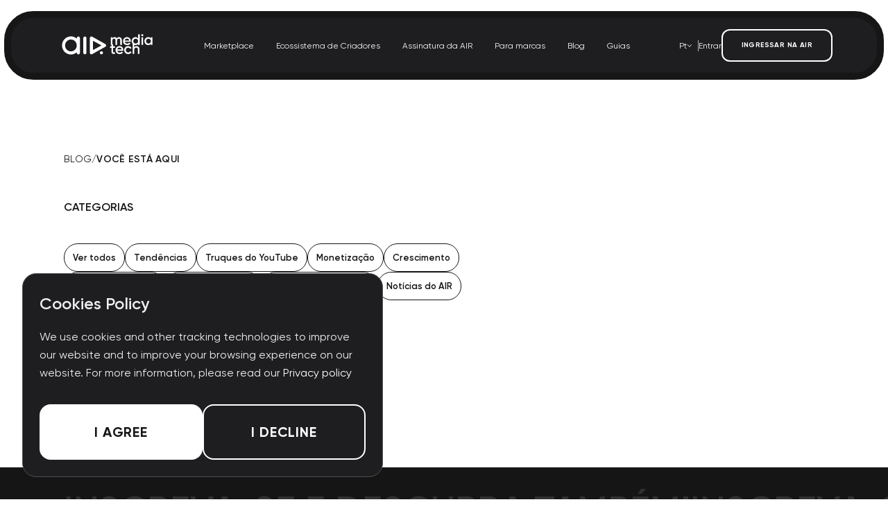

--- FILE ---
content_type: text/html; charset=UTF-8
request_url: https://air.io/pt/tag/zapis-zvuka
body_size: 17466
content:
<!-- Main styles -->





<!-- Main scripts -->

<!DOCTYPE html>
<html lang="pt">
<head>
    
        <link rel="icon" href="https://air.io/templates/favicon/favicon-new.ico" type="image/x-icon" />

    
            <script>
            dataLayer = [];
        </script>
        
        <!-- Google Tag Manager -->
<script>(function(w,d,s,l,i){w[l]=w[l]||[];w[l].push({'gtm.start':
        new Date().getTime(),event:'gtm.js'});var f=d.getElementsByTagName(s)[0],
        j=d.createElement(s),dl=l!='dataLayer'?'&l='+l:'';j.async=true;j.src=
        'https://www.googletagmanager.com/gtm.js?id='+i+dl;f.parentNode.insertBefore(j,f);
    })(window,document,'script','dataLayer','GTM-PQM6VD');</script>
<!-- End Google Tag Manager -->
        <script>
            window.locale = "pt";

            window.addEventListener('load', () => {
                if (ga && ga.getAll) {
                    const tracker = ga.getAll()[0];
                    window.ga_client_id = tracker.get('clientId');
                } else {
                    window.ga_client_id = null;
                    console.warn('ga is not defined or blocked');
                }

                const cookieParts = document.cookie.split(';');
                const searchInitialSource = cookieParts.filter(cookie => cookie.includes('initialTrafficSource'));
                const utmCookies = {};
                if (searchInitialSource.length) {
                    const initialSourceString = searchInitialSource[0].replace('initialTrafficSource=', '');
                    initialSourceString.split('|').forEach(part => {
                        let parts = part.split('=');
                        utmCookies[parts[0].trim()] = parts[1];
                    });
                }
                const urlParams = new URLSearchParams(window.location.search);

                window.analytic = {
                    utm: {
                        source: urlParams.get('utm_source'),
                        medium: urlParams.get('utm_medium'),
                        campaign: urlParams.get('utm_campaign'),
                        content: urlParams.get('utm_content'),
                    },
                    utm_cookies: utmCookies,
                    page: window.location.href,
                    referrer: document.referrer,
                    ga_client_id: window.ga_client_id,
                };
            });

        </script>
    
    
    <meta charset="utf-8">
    <meta http-equiv="X-UA-Compatible" content="IE=edge">
    <meta name="viewport" content="width=device-width, initial-scale=1, maximum-scale=2">

    
    <link rel="apple-touch-icon" sizes="180x180" href="https://air.io/templates/favicon/apple-touch-icon.png">
    <link rel="icon" type="image/png" sizes="32x32" href="https://air.io/templates/favicon/favicon-32x32.png">
    <link rel="icon" type="image/png" sizes="16x16" href="https://air.io/templates/favicon/favicon-16x16.png">
    <link rel="manifest" href="https://air.io/templates/favicon/site.webmanifest">
    <link rel="mask-icon" href="https://air.io/templates/favicon/safari-pinned-tab.svg" color="#5bbad5">
    <link rel="shortcut icon" href="https://air.io/templates/favicon/favicon.ico">
    <meta name="msapplication-TileColor" content="#da532c">
    <meta name="msapplication-config" content="https://air.io/templates/favicon/browserconfig.xml">
    <meta name="theme-color" content="#ffffff">

    
    <meta name="csrf-token" content="uUxFJAgzmsq5viqx7oiSRRlnC6dpwIUu0A464rd8">

    
            
                                    <link rel="canonical" href="https://air.io/pt/tag/zapis-zvuka"/>
                    
        
        
                            <meta property="og:title" content="">
            <meta property="og:type" content="website">
            <meta property="og:url" content="https://air.io/tag/zapis-zvuka">
                        <meta property="og:description" content="">
        
        
                                                        <link rel="alternate" href="https://air.io/ua/tag/zapis-zvuka" hreflang="uk" />
                                                                <link rel="alternate" href="https://air.io/en/tag/zapis-zvuka" hreflang="en" />
                                                                                            <link rel="alternate" href="https://air.io/pt/tag/zapis-zvuka" hreflang="pt" />
                                                                <link rel="alternate" href="https://air.io/ar/tag/zapis-zvuka" hreflang="ar" />
                                    
    
    
                    <link rel="alternate" href="https://air.io/en/tag/zapis-zvuka" hreflang="x-default" />
    
    <!-- Meta Pixel Code -->
    <script>
        !(function (f, b, e, v, n, t, s) {
            if (f.fbq) return;
            n = f.fbq = function () {
                n.callMethod ? n.callMethod.apply(n, arguments) : n.queue.push(arguments);
            };
            if (!f._fbq) f._fbq = n;
            n.push = n;
            n.loaded = !0;
            n.version = '2.0';
            n.queue = [];
            t = b.createElement(e);
            t.async = !0;
            t.src = v;
            s = b.getElementsByTagName(e)[0];
            s.parentNode.insertBefore(t, s);
        })(window, document, 'script', 'https://connect.facebook.net/en_US/fbevents.js');
        fbq('init', '792064244995933');
        fbq('track', 'PageView');
    </script>
    <noscript>
        <img
            height="1"
            width="1"
            style="display: none"
            src="https://www.facebook.com/tr?id=792064244995933&ev=PageView&noscript=1"
        />
    </noscript>
    <!-- End Meta Pixel Code -->
        <title></title>
    <meta name="description" content="">
    
    
    
    
    
            
                
                    
    
    
    
    <script type="application/ld+json">
    {
      "@context": "http://schema.org/",
      "@type": "BreadcrumbList",
      "itemListElement": [
        {
          "@type": "ListItem",
          "position": "1",
          "item": {
            "@id": "https://air.io/blog",
            "name": "БЛОГ"
          }
        }
                      ]
    }
    </script>

    
            
    
        <link rel="preload" as="style" href="https://air.io/build/assets/blog-D-3VJM8c.css" /><link rel="stylesheet" href="https://air.io/build/assets/blog-D-3VJM8c.css" />    <script>
        document.addEventListener('DOMContentLoaded', function () {
            const btnEl = document.getElementById('burgerBtn');
            const menuEl = document.querySelector('.header');

            btnEl.addEventListener('click', () => {
                menuEl.classList.toggle('is-active');
            });

            document.addEventListener('click', function (e) {
                if (!btnEl.contains(e.target) && !menuEl.contains(e.target)) {
                    menuEl.classList.remove('is-active');
                }
            });

            const blogDropdownBtn = document.getElementById('blogDropdownBtn');
            const blogDropdown = document.getElementById('blogDropdown');

            if (blogDropdownBtn && blogDropdown) {
                const dropdownLinks = blogDropdown.querySelectorAll('a');
                const isAnyLinkActive = Array.from(dropdownLinks).some((link) => link.classList.contains('is-active'));

                if (isAnyLinkActive) {
                    blogDropdownBtn.classList.add('is-active');
                }

                blogDropdownBtn.addEventListener('click', function (e) {
                    e.preventDefault();
                    blogDropdown.classList.toggle('hidden');
                });

                document.addEventListener('click', function (e) {
                    if (!blogDropdownBtn.contains(e.target) && !blogDropdown.contains(e.target)) {
                        blogDropdown.classList.add('hidden');
                    }
                });
            }
        });
    </script>
    <script src="https://www.google.com/recaptcha/api.js?onload=vueRecaptchaApiLoaded&render=explicit" async defer></script>
    <script>
        window.addEventListener('load', () => {
            $('#edit-model').change(function () {
                if (typeof this.value === 'string' && this.value.includes('://'))
                    window.open(this.value, '_blank');
            })
        });
    </script>
</head>

<body     class="blog-body pt"
>

    <!-- Google Tag Manager (noscript) -->
<noscript>
    <iframe src="https://www.googletagmanager.com/ns.html?id=GTM-PQM6VD"
            height="0" width="0" style="display:none;visibility:hidden"></iframe>
</noscript>
<!-- End Google Tag Manager (noscript) -->



<div id="app">
        <!-- Header -->
    <div id="headerCont" class="fixed top-2 z-20 -mx-2.5 w-[calc(100%+20px)] px-4 sm:top-4">
    <header
        class="header mx-auto w-full max-w-[1660px] rounded-[42px] border-[10px] border-solid border-[#161617] bg-[#1E1E20] text-white"
    >
        <div class="header-cont py-3 xl:py-0">
            <div class="wrapper relative flex flex-col items-center justify-between xl:flex-row">
                <div class="flex w-full justify-between xl:w-auto">
                    <a
                        class="header-logo flex items-center"
                        aria-label="Logo"
                        href="https://air.io/pt"
                        onclick="
                            dataLayer.push({event: 'airio_topairlogo_click'});
                            fbq('trackCustom', 'airio_topairlogo_click');
                            fbq('trackCustom', 'airio_valuable_viewing');
                        "
                    >
                        <svg
                            class="svg-icon h-[34px] w-[152px]"
                            width="145"
                            height="37"
                            viewBox="0 0 145 37"
                            fill="none"
                            xmlns="http://www.w3.org/2000/svg"
                        >
                            <path
                                d="M89.4294 4.95741C90.7756 4.95741 91.8604 5.39294 92.684 6.264C93.5075 7.13505 93.9193 8.30702 93.9193 9.7799V17.1443H91.3536V9.94619C91.3536 9.12265 91.1477 8.48915 90.736 8.0457C90.3242 7.58642 89.762 7.35678 89.0493 7.35678C88.2574 7.35678 87.6239 7.61809 87.1488 8.14073C86.6895 8.66336 86.4599 9.44731 86.4599 10.4926V17.1443H83.8942V9.94619C83.8942 9.12265 83.6962 8.48915 83.3003 8.0457C82.9202 7.58642 82.3738 7.35678 81.6611 7.35678C80.8851 7.35678 80.2516 7.62601 79.7606 8.16448C79.2697 8.68712 79.0242 9.46315 79.0242 10.4926V17.1443H76.4585V5.26624H79.0242V6.69161C79.7844 5.53548 80.9168 4.95741 82.4213 4.95741C83.9417 4.95741 85.0662 5.58299 85.7947 6.83414C86.5866 5.58299 87.7981 4.95741 89.4294 4.95741ZM98.4469 12.298C98.6369 13.2008 99.0724 13.8976 99.7534 14.3886C100.434 14.8637 101.266 15.1013 102.248 15.1013C103.61 15.1013 104.631 14.6103 105.312 13.6284L107.427 14.8637C106.255 16.59 104.52 17.4531 102.224 17.4531C100.292 17.4531 98.7319 16.8671 97.5441 15.6952C96.3563 14.5074 95.7624 13.0107 95.7624 11.2053C95.7624 9.43148 96.3484 7.95068 97.5204 6.76288C98.6923 5.55923 100.197 4.95741 102.034 4.95741C103.776 4.95741 105.202 5.56715 106.31 6.78663C107.435 8.00611 107.997 9.48691 107.997 11.229C107.997 11.4983 107.965 11.8546 107.902 12.298H98.4469ZM98.4231 10.2075H105.407C105.233 9.24143 104.829 8.51291 104.196 8.02195C103.578 7.53099 102.85 7.28551 102.01 7.28551C101.06 7.28551 100.268 7.54683 99.6347 8.06946C99.0012 8.59209 98.5973 9.30478 98.4231 10.2075ZM119.355 0.515023H121.92V17.1443H119.355V15.4338C118.389 16.78 117.003 17.4531 115.197 17.4531C113.566 17.4531 112.172 16.8513 111.016 15.6477C109.86 14.4282 109.282 12.9474 109.282 11.2053C109.282 9.44731 109.86 7.96652 111.016 6.76288C112.172 5.55923 113.566 4.95741 115.197 4.95741C117.003 4.95741 118.389 5.62258 119.355 6.95292V0.515023ZM112.917 13.9372C113.629 14.6499 114.524 15.0062 115.601 15.0062C116.678 15.0062 117.573 14.6499 118.286 13.9372C118.998 13.2087 119.355 12.298 119.355 11.2053C119.355 10.1125 118.998 9.20975 118.286 8.49707C117.573 7.76855 116.678 7.40429 115.601 7.40429C114.524 7.40429 113.629 7.76855 112.917 8.49707C112.204 9.20975 111.848 10.1125 111.848 11.2053C111.848 12.298 112.204 13.2087 112.917 13.9372ZM127.096 3.00941C126.78 3.32616 126.399 3.48453 125.956 3.48453C125.513 3.48453 125.125 3.32616 124.792 3.00941C124.475 2.67683 124.317 2.28881 124.317 1.84536C124.317 1.40192 124.475 1.02182 124.792 0.705072C125.109 0.372486 125.497 0.206193 125.956 0.206193C126.415 0.206193 126.803 0.372486 127.12 0.705072C127.437 1.02182 127.595 1.40192 127.595 1.84536C127.595 2.28881 127.429 2.67683 127.096 3.00941ZM124.673 17.1443V5.26624H127.239V17.1443H124.673ZM139.388 5.26624H141.953V17.1443H139.388V15.4338C138.422 16.78 137.036 17.4531 135.23 17.4531C133.599 17.4531 132.205 16.8513 131.049 15.6477C129.893 14.4282 129.315 12.9474 129.315 11.2053C129.315 9.44731 129.893 7.96652 131.049 6.76288C132.205 5.55923 133.599 4.95741 135.23 4.95741C137.036 4.95741 138.422 5.62258 139.388 6.95292V5.26624ZM132.95 13.9372C133.662 14.6499 134.557 15.0062 135.634 15.0062C136.711 15.0062 137.606 14.6499 138.319 13.9372C139.031 13.2087 139.388 12.298 139.388 11.2053C139.388 10.1125 139.031 9.20975 138.319 8.49707C137.606 7.76855 136.711 7.40429 135.634 7.40429C134.557 7.40429 133.662 7.76855 132.95 8.49707C132.237 9.20975 131.881 10.1125 131.881 11.2053C131.881 12.298 132.237 13.2087 132.95 13.9372Z"
                                fill="white"
                            />
                            <path
                                d="M83.0865 21.8072H80.1407V27.5086C80.1407 27.9996 80.2516 28.356 80.4733 28.5777C80.6951 28.7836 81.0197 28.9023 81.4473 28.934C81.8908 28.9499 82.4372 28.9419 83.0865 28.9103V31.2146C81.1227 31.4522 79.7131 31.2859 78.8579 30.7157C78.0027 30.1297 77.5751 29.0607 77.5751 27.5086V21.8072H75.3895V19.3366H77.5751V16.7709L80.1407 16.0107V19.3366H83.0865V21.8072ZM86.708 26.3684C86.898 27.2711 87.3336 27.9679 88.0146 28.4589C88.6956 28.934 89.5271 29.1716 90.509 29.1716C91.871 29.1716 92.8925 28.6806 93.5735 27.6987L95.6878 28.934C94.5158 30.6603 92.7816 31.5234 90.4852 31.5234C88.5531 31.5234 86.9931 30.9374 85.8053 29.7655C84.6175 28.5777 84.0236 27.081 84.0236 25.2756C84.0236 23.5018 84.6095 22.021 85.7815 20.8332C86.9535 19.6295 88.458 19.0277 90.2952 19.0277C92.0373 19.0277 93.4626 19.6375 94.5713 20.8569C95.6957 22.0764 96.2579 23.5572 96.2579 25.2993C96.2579 25.5686 96.2263 25.9249 96.1629 26.3684H86.708ZM86.6842 24.2778H93.6685C93.4943 23.3117 93.0905 22.5832 92.457 22.0923C91.8393 21.6013 91.1108 21.3558 90.2714 21.3558C89.3212 21.3558 88.5293 21.6171 87.8958 22.1398C87.2623 22.6624 86.8585 23.3751 86.6842 24.2778ZM103.815 31.5234C102.025 31.5234 100.529 30.9216 99.3249 29.718C98.1371 28.5143 97.5432 27.0335 97.5432 25.2756C97.5432 23.5018 98.1371 22.021 99.3249 20.8332C100.529 19.6295 102.025 19.0277 103.815 19.0277C104.971 19.0277 106.024 19.3049 106.974 19.8592C107.925 20.4135 108.637 21.1579 109.112 22.0923L106.903 23.3751C106.634 22.8049 106.222 22.3615 105.668 22.0447C105.129 21.7122 104.504 21.5459 103.791 21.5459C102.746 21.5459 101.867 21.9022 101.154 22.6149C100.457 23.3276 100.109 24.2145 100.109 25.2756C100.109 26.3367 100.457 27.2236 101.154 27.9363C101.867 28.6489 102.746 29.0053 103.791 29.0053C104.488 29.0053 105.113 28.839 105.668 28.5064C106.238 28.1738 106.666 27.7304 106.951 27.1761L109.16 28.4351C108.653 29.3854 107.925 30.1377 106.974 30.692C106.024 31.2463 104.971 31.5234 103.815 31.5234ZM117.025 19.0277C118.387 19.0277 119.487 19.4633 120.327 20.3343C121.166 21.2054 121.586 22.4011 121.586 23.9215V31.2146H119.02V24.1828C119.02 23.2959 118.783 22.6149 118.308 22.1398C117.832 21.6647 117.183 21.4271 116.36 21.4271C115.457 21.4271 114.728 21.7122 114.174 22.2823C113.62 22.8366 113.342 23.6918 113.342 24.848V31.2146H110.777V14.5853H113.342V20.8569C114.119 19.6375 115.346 19.0277 117.025 19.0277Z"
                                fill="white"
                            />
                            <path
                                d="M28.0502 18.045C28.0502 21.8427 28.0502 25.6403 28.0502 29.4379C28.0502 30.6954 27.3926 31.6385 26.3133 31.9529C24.7998 32.393 23.3235 31.3367 23.2242 29.7271C23.2242 29.702 23.2242 29.6768 23.2242 29.6517C23.1622 29.4253 23.1002 29.199 23.0258 28.9852C22.8273 29.0984 22.6039 29.1864 22.4303 29.3247C20.8671 30.5068 19.1427 31.3241 17.257 31.802C9.59009 33.7008 1.74952 28.6079 0.260801 20.7486C-1.17829 13.1911 3.47395 5.88514 10.8679 4.18753C14.9743 3.24441 18.7705 4.06178 22.2194 6.53903C22.3682 6.6522 22.5047 6.79053 22.6536 6.9037C22.9637 7.14262 23.1374 7.06717 23.1994 6.68993C23.2242 6.50131 23.2118 6.30011 23.2367 6.11148C23.4351 4.79112 24.4897 3.87315 25.7303 3.9486C27.0453 4.02405 28.0254 5.05519 28.0378 6.42586C28.0502 7.44442 28.0378 8.45041 28.0378 9.46898C28.0502 12.3235 28.0502 15.1905 28.0502 18.045ZM23.1622 17.9947C23.1622 12.8516 19.0434 8.68933 13.9818 8.68933C8.93257 8.68933 4.81379 12.8768 4.81379 18.0073C4.8262 23.1253 8.93257 27.3127 13.957 27.3127C19.0558 27.3253 23.1746 23.1505 23.1622 17.9947Z"
                                fill="white"
                            />
                            <path
                                d="M43.707 17.9324C43.707 14.1096 43.707 10.2869 43.707 6.45153C43.707 5.09344 44.5754 4.10003 45.9029 3.93655C46.4488 3.87368 46.945 4.03715 47.4288 4.30122C54.0784 8.03597 60.728 11.7581 67.3776 15.5055C67.7622 15.7192 68.1592 15.9456 68.4818 16.2348C69.5735 17.2408 69.3874 19.0893 68.0972 19.957C67.4396 20.3971 66.7201 20.7618 66.0254 21.1516C59.8348 24.6348 53.6318 28.1181 47.4412 31.6013C45.6424 32.6073 43.7194 31.4881 43.7194 29.4007C43.707 25.5905 43.707 21.7677 43.707 17.9324ZM48.5205 17.9701C48.5205 19.9947 48.5205 22.0318 48.5205 24.0564C48.5205 24.2576 48.5454 24.4713 48.595 24.66C48.657 24.8989 48.8307 24.9995 49.054 24.9492C49.2153 24.9115 49.3642 24.8486 49.513 24.7731C53.272 22.7109 57.031 20.6612 60.7901 18.5863C61.0382 18.448 61.3483 18.2091 61.3855 17.9701C61.4476 17.618 61.063 17.4671 60.7776 17.3162C56.9814 15.2414 53.1852 13.1539 49.389 11.0791C48.8555 10.7899 48.5578 10.9533 48.5081 11.5821C48.4957 11.7078 48.5081 11.8336 48.5081 11.9719C48.5205 13.9713 48.5205 15.9707 48.5205 17.9701Z"
                                fill="white"
                            />
                            <path
                                d="M38.2725 17.9317C38.2725 21.7419 38.2725 25.5521 38.2725 29.3749C38.2725 30.7204 37.4785 31.6761 36.2255 31.8899C34.8485 32.1288 33.521 31.0348 33.459 29.6012C33.459 29.5384 33.459 29.4755 33.459 29.4126C33.459 21.7671 33.459 14.109 33.459 6.46344C33.459 5.16823 34.2778 4.18738 35.506 3.98619C36.883 3.75984 38.1857 4.81613 38.2601 6.23709C38.2849 6.80296 38.2725 7.36883 38.2725 7.9347C38.2725 11.2545 38.2725 14.5994 38.2725 17.9317Z"
                                fill="white"
                            />
                            <path
                                d="M61.8447 27.0864C63.1969 27.0864 64.2887 28.1804 64.2887 29.5385C64.2887 30.884 63.2093 31.978 61.8819 31.9906C60.542 32.0032 59.4379 30.884 59.4503 29.526C59.4379 28.1804 60.5048 27.099 61.8447 27.0864Z"
                                fill="white"
                            />
                        </svg>
                    </a>

                    <div id="burgerBtn" class="header-burger-btn xl:hidden">
                        <div class="header-burger-divide"></div>
                    </div>
                </div>

                <div class="header-body">
                    <ul
                        class="header-menu mt-16 flex w-full flex-col items-start gap-10 whitespace-nowrap xl:mt-0 xl:w-auto xl:flex-row xl:items-center xl:gap-2 xl:text-xs 2xl:text-base"
                    >
                        <li>
                            <a
                                href="https://air.io/pt/marketplace"
                                onclick="
                                    dataLayer.push({event: 'airio_marketplace_top_click'});
                                    fbq('trackCustom', 'airio_marketplace_top_click');
                                    fbq('trackCustom', 'airio_valuable_viewing');
                                "
                                class="header-menu-link  px-4 py-2 hover:text-white/70"
                            >
                                Marketplace
                            </a>
                        </li>
                        <li>
                            <a
                                href="https://air.io/pt/ce"
                                onclick="
                                    dataLayer.push({event: 'airio_ecosystem_top_click'});
                                    fbq('trackCustom', 'airio_ecosystem_top_click');
                                    fbq('trackCustom', 'airio_valuable_viewing');
                                "
                                class="header-menu-link  px-4 py-2 hover:text-white/70"
                            >
                                Ecossistema de Criadores
                            </a>
                        </li>
                        <li>
                            <a
                                href="https://air.io/pt/member"
                                onclick="
                                    dataLayer.push({event: 'airio_membership_top_click'});
                                    fbq('trackCustom', 'airio_membership_top_click');
                                    fbq('trackCustom', 'airio_valuable_viewing');
                                "
                                class="header-menu-link  px-4 py-2 hover:text-white/70"
                            >
                                Assinatura da AIR
                            </a>
                        </li>
                        <li>
                            <a
                                href="https://brands.air.io/en"
                                target="_blank"
                                class="header-menu-link px-4 py-2 hover:text-white/70"
                                onclick="
                                    dataLayer.push({event: 'airio_forbrands_top_click'});
                                    fbq('trackCustom', 'airio_forbrands_top_click');
                                    fbq('trackCustom', 'airio_valuable_viewing');
                                "
                            >
                                Para marcas
                            </a>
                        </li>
                        <li>
                            <a
                                href="https://air.io/pt/blog"
                                target="_blank"
                                onclick="
                                    dataLayer.push({event: 'airio_blog_top_click'});
                                    fbq('trackCustom', 'airio_blog_top_click');
                                    fbq('trackCustom', 'airio_valuable_viewing');
                                "
                                class="header-menu-link  px-4 py-2 hover:text-white/70"
                            >
                                Blog
                            </a>
                        </li>
                        <li>
                            <a
                                href="https://air.io/en/guides"
                                target="_blank"
                                class="header-menu-link  px-4 py-2 hover:text-white/70"
                            >
                                Guias
                            </a>
                        </li>
                    </ul>

                    <div
                        class="header-login mt-32 flex w-full flex-wrap items-center gap-4 sm:flex-nowrap xl:mt-0 xl:w-auto xl:text-xs 2xl:gap-5 2xl:text-base"
                    >
                        <div class="lang relative">
    <div class="lang-title flex items-center gap-1 cursor-pointer p-2" id="lang-toggle">
        Pt
        <svg width="8" height="4" viewBox="0 0 8 4" fill="none" xmlns="http://www.w3.org/2000/svg">
            <path d="M1.14062 0.5L3.86893 3.5L6.59723 0.5" stroke="#E8E8E9" stroke-linecap="round" stroke-linejoin="round"/>
        </svg>
    </div>
    <div class="lang-dropdown absolute bottom-10 xl:bottom-[unset] z-50 hidden bg-[#161617] xl:bg-[#1E1E20] rounded" id="lang-dropdown">
                                    <a
                    href="https://air.io/ua/tag/zapis-zvuka"
                    class="block px-4 py-2 hover:bg-[#4b5161]"
                    data-lang="ua">
                    Ua
                </a>
                                                <a
                    href="https://air.io/en/tag/zapis-zvuka"
                    class="block px-4 py-2 hover:bg-[#4b5161]"
                    data-lang="ua">
                    En
                </a>
                                                <a
                    href="https://air.io/es/tag/zapis-zvuka"
                    class="block px-4 py-2 hover:bg-[#4b5161]"
                    data-lang="ua">
                    Es
                </a>
                                                                    <a
                    href="https://air.io/ar/tag/zapis-zvuka"
                    class="block px-4 py-2 hover:bg-[#4b5161]"
                    data-lang="ua">
                    Ar
                </a>
                        </div>
</div>

                        <div class="hidden h-4 w-[1px] bg-[#bababa] xl:block"></div>
                        <a
                            href="https://my.air.io/login"
                            class="ml-auto xl:ml-0"
                            onclick="
                                dataLayer.push({event: 'airio_topsignin_click'});
                                fbq('trackCustom', 'airio_topsignin_click');
                                fbq('trackCustom', 'airio_valuable_viewing');
                            "
                        >
                            Entrar
                        </a>
                        <button
                            id="btnModalMember"
                            type="button"
                            class="btn btn-sm btn-secondary btn-bordered btn-fill w-full sm:w-auto"
                            onclick="
                                dataLayer.push({event: 'airio_joinair_top_click'});
                                fbq('trackCustom', 'airio_joinair_top_click');
                                fbq('trackCustom', 'airio_valuable_viewing');
                            "
                        >
                            Ingressar na AIR
                        </button>
                    </div>
                </div>
            </div>
        </div>
    </header>
</div>

    <div class="blog">
        
            <div class="categories-page page">
        <main class="main">
            <section class="welcome" data-motion>
                <div class="wrapper">
                    <div class="section-bread">
            <div class="section-bread-item">
                            <a href="https://air.io/pt/blog" class="section-bread-item-link">
                    Blog
                </a>
            
                            <span class="section-bread-item-dash">/</span>
                    </div>
            <div class="section-bread-item">
                            <span>VOCÊ ESTÁ AQUI</span>
            
                    </div>
    </div>

                    <div class="welcome-main">
                        <h1 class="welcome-main-title">
                                                            
                                                    </h1>

                        <div class="welcome-main-tags">
                            <h2 class="welcome-main-tags-title">Categorias</h2>
                            <div class="tag-group">
                                <a
                                        href="https://air.io/pt/category/all"
                                        class="tag">
                                    Ver todos                                </a>
                                                                    <a href="https://air.io/pt/category/trending"
                                       onclick="dataLayer.push({'event': 'airio_topicnews_trending_click'}); fbq('trackCustom', 'airio_topicnews_trending_click'); fbq('trackCustom', 'airio_valuable_viewing');"
                                       class="tag ">
                                        Tendências
                                    </a>
                                                                    <a href="https://air.io/pt/category/youtube-hacks"
                                       onclick="dataLayer.push({'event': 'airio_topicnews_youtube_hacks_click'}); fbq('trackCustom', 'airio_topicnews_youtube_hacks_click'); fbq('trackCustom', 'airio_valuable_viewing');"
                                       class="tag ">
                                        Truques do YouTube
                                    </a>
                                                                    <a href="https://air.io/pt/category/monetization"
                                       onclick="dataLayer.push({'event': 'airio_topicnews_monetization_click'}); fbq('trackCustom', 'airio_topicnews_monetization_click'); fbq('trackCustom', 'airio_valuable_viewing');"
                                       class="tag ">
                                        Monetização
                                    </a>
                                                                    <a href="https://air.io/pt/category/audience-growth"
                                       onclick="dataLayer.push({'event': 'airio_topicnews_audience_growth_click'}); fbq('trackCustom', 'airio_topicnews_audience_growth_click'); fbq('trackCustom', 'airio_valuable_viewing');"
                                       class="tag ">
                                        Crescimento
                                    </a>
                                                                    <a href="https://air.io/pt/category/ai-tools"
                                       onclick="dataLayer.push({'event': 'airio_topicnews_ai_tools_click'}); fbq('trackCustom', 'airio_topicnews_ai_tools_click'); fbq('trackCustom', 'airio_valuable_viewing');"
                                       class="tag ">
                                        Ferramentas de IA
                                    </a>
                                                                    <a href="https://air.io/pt/category/taxes-payments"
                                       onclick="dataLayer.push({'event': 'airio_topicnews_taxes_payments_click'}); fbq('trackCustom', 'airio_topicnews_taxes_payments_click'); fbq('trackCustom', 'airio_valuable_viewing');"
                                       class="tag ">
                                        Dicas Financeiras
                                    </a>
                                                                    <a href="https://air.io/pt/category/creators-spotlight"
                                       onclick="dataLayer.push({'event': 'airio_topicnews_creators_spotlight_click'}); fbq('trackCustom', 'airio_topicnews_creators_spotlight_click'); fbq('trackCustom', 'airio_valuable_viewing');"
                                       class="tag ">
                                        Histórias Inspiradoras
                                    </a>
                                                                    <a href="https://air.io/pt/category/on-air"
                                       onclick="dataLayer.push({'event': 'airio_topicnews_on_air_click'}); fbq('trackCustom', 'airio_topicnews_on_air_click'); fbq('trackCustom', 'airio_valuable_viewing');"
                                       class="tag ">
                                        Notícias do AIR
                                    </a>
                                                                    <a href="https://air.io/pt/air-brands"
                                       onclick="dataLayer.push({'event': 'airio_topicnews_air_brands_click'}); fbq('trackCustom', 'airio_topicnews_air_brands_click'); fbq('trackCustom', 'airio_valuable_viewing');"
                                       class="tag ">
                                        AIR Brands
                                    </a>
                                                            </div>
                        </div>
                    </div>

                    <div class="card-group">
                                            </div>

                    
                </div>
            </section>

            <form-subscribe
                    recaptcha-public-key="6LfFBGwpAAAAAPEQQkLudEVjUSnoYLncSJQNoRp3"
                    translate="{&quot;title&quot;:&quot;Fazer parte da comunidade AIR&quot;,&quot;desc&quot;:&quot;Preencha este formul\u00e1rio e entraremos em contacto consigo em breve&quot;,&quot;name&quot;:&quot;Nome pr\u00f3prio&quot;,&quot;channel&quot;:&quot;URL do seu canal do YouTube&quot;,&quot;messenger&quot;:&quot;A sua alcunha de mensageiro&quot;,&quot;policy&quot;:&quot;Concordo com a &lt;a href=\&quot;https:\/\/storage.air.io\/agreements\/privacy-policy-amg-inc-en.pdf\&quot; target=\&quot;_blank\&quot; class=\&quot;checkbox-link\&quot;&gt;pol\u00edtica de privacidade&lt;\/a&gt;&quot;,&quot;be_in_touch&quot;:&quot;Voc\u00ea est\u00e1 no caminho certo para conquistar o mundo. Entraremos em contato com voc\u00ea em breve&quot;,&quot;grow_channel_1&quot;:&quot;Sabemos&quot;,&quot;grow_channel_2&quot;:&quot;o que \u00e9 preciso&quot;,&quot;grow_channel_3&quot;:&quot;para fazer seu&quot;,&quot;grow_channel_4&quot;:&quot;canal&quot;,&quot;grow_channel_5&quot;:&quot;crescer&quot;,&quot;your_email&quot;:&quot;Seu e-mail&quot;,&quot;subscribe_know&quot;:&quot;Inscreva-se e descubra tamb\u00e9m!&quot;,&quot;subscribe&quot;:&quot;ASSINAR&quot;,&quot;your_comment&quot;:&quot;Seu coment\u00e1rio&quot;,&quot;reach_out_1&quot;:&quot;Sinta-se \u00e0&quot;,&quot;reach_out_2&quot;:&quot;vontade&quot;,&quot;reach_out_3&quot;:&quot;para entrar&quot;,&quot;reach_out_4&quot;:&quot;em contato&quot;,&quot;start_now&quot;:&quot;conosco&quot;,&quot;thank_subscribe&quot;:&quot;Thanks for subscribe&quot;,&quot;subscribe_inspiration&quot;:&quot;Inscreva-se para receber inspira\u00e7\u00e3o mensal&quot;,&quot;youtube&quot;:&quot;Seu canal do YouTube&quot;,&quot;policy_auto&quot;:&quot;Ao enviar este formul\u00e1rio, voc\u00ea aceita &lt;a href=\&quot;https:\/\/storage.air.io\/agreements\/privacy-policy-amg-inc-en.pdf\&quot; target=\&quot;_blank\&quot; class=\&quot;checkbox-link\&quot;&gt;Pol\u00edtica de Privacidade&lt;\/a&gt;&quot;,&quot;success_title&quot;:&quot;J\u00e1 estamos cuidando disso. At\u00e9 breve!&quot;,&quot;success_desc&quot;:&quot;Veja as novidades enquanto espera&quot;,&quot;cta&quot;:{&quot;generalViews&quot;:{&quot;title&quot;:&quot;Parceiros da AIR t\u00eam +125B de visualiza\u00e7\u00f5es&quot;,&quot;desc&quot;:&quot;Quer crescer? Descubra oportunidades com nossa auditoria especializada de canais do YouTube&quot;,&quot;btn&quot;:&quot;Obter auditoria&quot;},&quot;generalMoney&quot;:{&quot;title&quot;:&quot;Ganha dinheiro no YouTube, mas quer mais?&quot;,&quot;desc&quot;:&quot;Vamos fazer uma auditoria do seu canal para elevar esses n\u00fameros!&quot;,&quot;btn&quot;:&quot;Obter auditoria&quot;},&quot;translateTop&quot;:{&quot;title&quot;:&quot;Criadores do Top 10 do YouTube traduzem com a gente!&quot;,&quot;desc&quot;:&quot;Vamos escolher a melhor estrat\u00e9gia de tradu\u00e7\u00e3o para seu canal!&quot;,&quot;btn&quot;:&quot;Solicitar consultoria&quot;},&quot;translateRecommend&quot;:{&quot;title&quot;:&quot;O YouTube recomenda o AIR Translate&quot;,&quot;desc&quot;:&quot;Escolha quem \u00e9 aprovado pelo YouTube e por milhares de criadores!&quot;,&quot;btn&quot;:&quot;Solicitar consultoria&quot;},&quot;kidsViews&quot;:{&quot;title&quot;:&quot;Canais infantis atingem +125M de inscritos com a AIR&quot;,&quot;desc&quot;:&quot;Descobrimos como fazer seu canal crescer. Solicite uma auditoria!&quot;,&quot;btn&quot;:&quot;Obter auditoria&quot;},&quot;kidsMoney&quot;:{&quot;title&quot;:&quot;Ganha dinheiro com conte\u00fado infantil, mas quer mais?&quot;,&quot;desc&quot;:&quot;Vamos fazer uma auditoria do seu canal para elevar esses n\u00fameros!&quot;,&quot;btn&quot;:&quot;Obter auditoria&quot;},&quot;musicPlatforms&quot;:{&quot;title&quot;:&quot;Disponibilize sua m\u00fasica em mais de 100 plataformas!&quot;,&quot;desc&quot;:&quot;A AIR cuida de tudo enquanto voc\u00ea v\u00ea seus ganhos e f\u00e3s aumentando.&quot;,&quot;btn&quot;:&quot;Entrar em contato&quot;},&quot;musicMoney&quot;:{&quot;title&quot;:&quot;Ganha dinheiro com videoclipes no YouTube? Ganhe ainda mais!&quot;,&quot;desc&quot;:&quot;A AIR j\u00e1 ajudou milhares de artistas a crescer no YouTube. Agora \u00e9 a sua vez!&quot;,&quot;btn&quot;:&quot;Entrar em contato&quot;},&quot;gamingAudit&quot;:{&quot;title&quot;:&quot;Centenas de canais de games crescem com a AIR&quot;,&quot;desc&quot;:&quot;Contate-nos para descobrir oportunidades de crescimento com nossa auditoria especializada!&quot;,&quot;btn&quot;:&quot;Obter auditoria&quot;},&quot;gamingMoney&quot;:{&quot;title&quot;:&quot;Ganha dinheiro com um canal de games? Vamos ir mais longe!&quot;,&quot;desc&quot;:&quot;A AIR j\u00e1 ajudou muitos criadores de conte\u00fado de games a crescer. Seja o pr\u00f3ximo!&quot;,&quot;btn&quot;:&quot;Entrar em contato&quot;}}}"
                    lang-locale="pt">
            </form-subscribe>
        </main>
    </div>
    </div>

    <!-- Footer -->
    <div class="footer-cont">
    <footer class="footer mx-4 mb-6 rounded-[20px] bg-[#1E1E20] text-sm text-[#616161] lg:rounded-[40px] lg:px-5">
        <div class="wrapper">
            <div class="flex flex-col gap-16 lg:flex-row">
                <div class="w-full py-10 lg:py-20">
                    <div
                        class="footer-logo mb-5 flex flex-col gap-7 lg:mb-24 lg:gap-12 xl:flex-row xl:flex-wrap xl:items-center 2xl:flex-nowrap"
                    >
                        <a
                            href="https://air.io/pt"
                            aria-label="logo"
                            onclick="
                                dataLayer.push({event: 'airio_topairlogo_click'});
                                fbq('trackCustom', 'airio_topairlogo_click');
                                fbq('trackCustom', 'airio_valuable_viewing');
                            "
                            class="footer-logo-main"
                        >
                            <svg
                                class="svg-icon h-[34px] w-[152px]"
                                width="145"
                                height="37"
                                viewBox="0 0 145 37"
                                fill="none"
                                xmlns="http://www.w3.org/2000/svg"
                            >
                                <path
                                    d="M89.4294 4.95741C90.7756 4.95741 91.8604 5.39294 92.684 6.264C93.5075 7.13505 93.9193 8.30702 93.9193 9.7799V17.1443H91.3536V9.94619C91.3536 9.12265 91.1477 8.48915 90.736 8.0457C90.3242 7.58642 89.762 7.35678 89.0493 7.35678C88.2574 7.35678 87.6239 7.61809 87.1488 8.14073C86.6895 8.66336 86.4599 9.44731 86.4599 10.4926V17.1443H83.8942V9.94619C83.8942 9.12265 83.6962 8.48915 83.3003 8.0457C82.9202 7.58642 82.3738 7.35678 81.6611 7.35678C80.8851 7.35678 80.2516 7.62601 79.7606 8.16448C79.2697 8.68712 79.0242 9.46315 79.0242 10.4926V17.1443H76.4585V5.26624H79.0242V6.69161C79.7844 5.53548 80.9168 4.95741 82.4213 4.95741C83.9417 4.95741 85.0662 5.58299 85.7947 6.83414C86.5866 5.58299 87.7981 4.95741 89.4294 4.95741ZM98.4469 12.298C98.6369 13.2008 99.0724 13.8976 99.7534 14.3886C100.434 14.8637 101.266 15.1013 102.248 15.1013C103.61 15.1013 104.631 14.6103 105.312 13.6284L107.427 14.8637C106.255 16.59 104.52 17.4531 102.224 17.4531C100.292 17.4531 98.7319 16.8671 97.5441 15.6952C96.3563 14.5074 95.7624 13.0107 95.7624 11.2053C95.7624 9.43148 96.3484 7.95068 97.5204 6.76288C98.6923 5.55923 100.197 4.95741 102.034 4.95741C103.776 4.95741 105.202 5.56715 106.31 6.78663C107.435 8.00611 107.997 9.48691 107.997 11.229C107.997 11.4983 107.965 11.8546 107.902 12.298H98.4469ZM98.4231 10.2075H105.407C105.233 9.24143 104.829 8.51291 104.196 8.02195C103.578 7.53099 102.85 7.28551 102.01 7.28551C101.06 7.28551 100.268 7.54683 99.6347 8.06946C99.0012 8.59209 98.5973 9.30478 98.4231 10.2075ZM119.355 0.515023H121.92V17.1443H119.355V15.4338C118.389 16.78 117.003 17.4531 115.197 17.4531C113.566 17.4531 112.172 16.8513 111.016 15.6477C109.86 14.4282 109.282 12.9474 109.282 11.2053C109.282 9.44731 109.86 7.96652 111.016 6.76288C112.172 5.55923 113.566 4.95741 115.197 4.95741C117.003 4.95741 118.389 5.62258 119.355 6.95292V0.515023ZM112.917 13.9372C113.629 14.6499 114.524 15.0062 115.601 15.0062C116.678 15.0062 117.573 14.6499 118.286 13.9372C118.998 13.2087 119.355 12.298 119.355 11.2053C119.355 10.1125 118.998 9.20975 118.286 8.49707C117.573 7.76855 116.678 7.40429 115.601 7.40429C114.524 7.40429 113.629 7.76855 112.917 8.49707C112.204 9.20975 111.848 10.1125 111.848 11.2053C111.848 12.298 112.204 13.2087 112.917 13.9372ZM127.096 3.00941C126.78 3.32616 126.399 3.48453 125.956 3.48453C125.513 3.48453 125.125 3.32616 124.792 3.00941C124.475 2.67683 124.317 2.28881 124.317 1.84536C124.317 1.40192 124.475 1.02182 124.792 0.705072C125.109 0.372486 125.497 0.206193 125.956 0.206193C126.415 0.206193 126.803 0.372486 127.12 0.705072C127.437 1.02182 127.595 1.40192 127.595 1.84536C127.595 2.28881 127.429 2.67683 127.096 3.00941ZM124.673 17.1443V5.26624H127.239V17.1443H124.673ZM139.388 5.26624H141.953V17.1443H139.388V15.4338C138.422 16.78 137.036 17.4531 135.23 17.4531C133.599 17.4531 132.205 16.8513 131.049 15.6477C129.893 14.4282 129.315 12.9474 129.315 11.2053C129.315 9.44731 129.893 7.96652 131.049 6.76288C132.205 5.55923 133.599 4.95741 135.23 4.95741C137.036 4.95741 138.422 5.62258 139.388 6.95292V5.26624ZM132.95 13.9372C133.662 14.6499 134.557 15.0062 135.634 15.0062C136.711 15.0062 137.606 14.6499 138.319 13.9372C139.031 13.2087 139.388 12.298 139.388 11.2053C139.388 10.1125 139.031 9.20975 138.319 8.49707C137.606 7.76855 136.711 7.40429 135.634 7.40429C134.557 7.40429 133.662 7.76855 132.95 8.49707C132.237 9.20975 131.881 10.1125 131.881 11.2053C131.881 12.298 132.237 13.2087 132.95 13.9372Z"
                                    fill="white"
                                />
                                <path
                                    d="M83.0865 21.8072H80.1407V27.5086C80.1407 27.9996 80.2516 28.356 80.4733 28.5777C80.6951 28.7836 81.0197 28.9023 81.4473 28.934C81.8908 28.9499 82.4372 28.9419 83.0865 28.9103V31.2146C81.1227 31.4522 79.7131 31.2859 78.8579 30.7157C78.0027 30.1297 77.5751 29.0607 77.5751 27.5086V21.8072H75.3895V19.3366H77.5751V16.7709L80.1407 16.0107V19.3366H83.0865V21.8072ZM86.708 26.3684C86.898 27.2711 87.3336 27.9679 88.0146 28.4589C88.6956 28.934 89.5271 29.1716 90.509 29.1716C91.871 29.1716 92.8925 28.6806 93.5735 27.6987L95.6878 28.934C94.5158 30.6603 92.7816 31.5234 90.4852 31.5234C88.5531 31.5234 86.9931 30.9374 85.8053 29.7655C84.6175 28.5777 84.0236 27.081 84.0236 25.2756C84.0236 23.5018 84.6095 22.021 85.7815 20.8332C86.9535 19.6295 88.458 19.0277 90.2952 19.0277C92.0373 19.0277 93.4626 19.6375 94.5713 20.8569C95.6957 22.0764 96.2579 23.5572 96.2579 25.2993C96.2579 25.5686 96.2263 25.9249 96.1629 26.3684H86.708ZM86.6842 24.2778H93.6685C93.4943 23.3117 93.0905 22.5832 92.457 22.0923C91.8393 21.6013 91.1108 21.3558 90.2714 21.3558C89.3212 21.3558 88.5293 21.6171 87.8958 22.1398C87.2623 22.6624 86.8585 23.3751 86.6842 24.2778ZM103.815 31.5234C102.025 31.5234 100.529 30.9216 99.3249 29.718C98.1371 28.5143 97.5432 27.0335 97.5432 25.2756C97.5432 23.5018 98.1371 22.021 99.3249 20.8332C100.529 19.6295 102.025 19.0277 103.815 19.0277C104.971 19.0277 106.024 19.3049 106.974 19.8592C107.925 20.4135 108.637 21.1579 109.112 22.0923L106.903 23.3751C106.634 22.8049 106.222 22.3615 105.668 22.0447C105.129 21.7122 104.504 21.5459 103.791 21.5459C102.746 21.5459 101.867 21.9022 101.154 22.6149C100.457 23.3276 100.109 24.2145 100.109 25.2756C100.109 26.3367 100.457 27.2236 101.154 27.9363C101.867 28.6489 102.746 29.0053 103.791 29.0053C104.488 29.0053 105.113 28.839 105.668 28.5064C106.238 28.1738 106.666 27.7304 106.951 27.1761L109.16 28.4351C108.653 29.3854 107.925 30.1377 106.974 30.692C106.024 31.2463 104.971 31.5234 103.815 31.5234ZM117.025 19.0277C118.387 19.0277 119.487 19.4633 120.327 20.3343C121.166 21.2054 121.586 22.4011 121.586 23.9215V31.2146H119.02V24.1828C119.02 23.2959 118.783 22.6149 118.308 22.1398C117.832 21.6647 117.183 21.4271 116.36 21.4271C115.457 21.4271 114.728 21.7122 114.174 22.2823C113.62 22.8366 113.342 23.6918 113.342 24.848V31.2146H110.777V14.5853H113.342V20.8569C114.119 19.6375 115.346 19.0277 117.025 19.0277Z"
                                    fill="white"
                                />
                                <path
                                    d="M28.0502 18.045C28.0502 21.8427 28.0502 25.6403 28.0502 29.4379C28.0502 30.6954 27.3926 31.6385 26.3133 31.9529C24.7998 32.393 23.3235 31.3367 23.2242 29.7271C23.2242 29.702 23.2242 29.6768 23.2242 29.6517C23.1622 29.4253 23.1002 29.199 23.0258 28.9852C22.8273 29.0984 22.6039 29.1864 22.4303 29.3247C20.8671 30.5068 19.1427 31.3241 17.257 31.802C9.59009 33.7008 1.74952 28.6079 0.260801 20.7486C-1.17829 13.1911 3.47395 5.88514 10.8679 4.18753C14.9743 3.24441 18.7705 4.06178 22.2194 6.53903C22.3682 6.6522 22.5047 6.79053 22.6536 6.9037C22.9637 7.14262 23.1374 7.06717 23.1994 6.68993C23.2242 6.50131 23.2118 6.30011 23.2367 6.11148C23.4351 4.79112 24.4897 3.87315 25.7303 3.9486C27.0453 4.02405 28.0254 5.05519 28.0378 6.42586C28.0502 7.44442 28.0378 8.45041 28.0378 9.46898C28.0502 12.3235 28.0502 15.1905 28.0502 18.045ZM23.1622 17.9947C23.1622 12.8516 19.0434 8.68933 13.9818 8.68933C8.93257 8.68933 4.81379 12.8768 4.81379 18.0073C4.8262 23.1253 8.93257 27.3127 13.957 27.3127C19.0558 27.3253 23.1746 23.1505 23.1622 17.9947Z"
                                    fill="white"
                                />
                                <path
                                    d="M43.707 17.9324C43.707 14.1096 43.707 10.2869 43.707 6.45153C43.707 5.09344 44.5754 4.10003 45.9029 3.93655C46.4488 3.87368 46.945 4.03715 47.4288 4.30122C54.0784 8.03597 60.728 11.7581 67.3776 15.5055C67.7622 15.7192 68.1592 15.9456 68.4818 16.2348C69.5735 17.2408 69.3874 19.0893 68.0972 19.957C67.4396 20.3971 66.7201 20.7618 66.0254 21.1516C59.8348 24.6348 53.6318 28.1181 47.4412 31.6013C45.6424 32.6073 43.7194 31.4881 43.7194 29.4007C43.707 25.5905 43.707 21.7677 43.707 17.9324ZM48.5205 17.9701C48.5205 19.9947 48.5205 22.0318 48.5205 24.0564C48.5205 24.2576 48.5454 24.4713 48.595 24.66C48.657 24.8989 48.8307 24.9995 49.054 24.9492C49.2153 24.9115 49.3642 24.8486 49.513 24.7731C53.272 22.7109 57.031 20.6612 60.7901 18.5863C61.0382 18.448 61.3483 18.2091 61.3855 17.9701C61.4476 17.618 61.063 17.4671 60.7776 17.3162C56.9814 15.2414 53.1852 13.1539 49.389 11.0791C48.8555 10.7899 48.5578 10.9533 48.5081 11.5821C48.4957 11.7078 48.5081 11.8336 48.5081 11.9719C48.5205 13.9713 48.5205 15.9707 48.5205 17.9701Z"
                                    fill="white"
                                />
                                <path
                                    d="M38.2725 17.9317C38.2725 21.7419 38.2725 25.5521 38.2725 29.3749C38.2725 30.7204 37.4785 31.6761 36.2255 31.8899C34.8485 32.1288 33.521 31.0348 33.459 29.6012C33.459 29.5384 33.459 29.4755 33.459 29.4126C33.459 21.7671 33.459 14.109 33.459 6.46344C33.459 5.16823 34.2778 4.18738 35.506 3.98619C36.883 3.75984 38.1857 4.81613 38.2601 6.23709C38.2849 6.80296 38.2725 7.36883 38.2725 7.9347C38.2725 11.2545 38.2725 14.5994 38.2725 17.9317Z"
                                    fill="white"
                                />
                                <path
                                    d="M61.8447 27.0864C63.1969 27.0864 64.2887 28.1804 64.2887 29.5385C64.2887 30.884 63.2093 31.978 61.8819 31.9906C60.542 32.0032 59.4379 30.884 59.4503 29.526C59.4379 28.1804 60.5048 27.099 61.8447 27.0864Z"
                                    fill="white"
                                />
                            </svg>
                        </a>

                        <div
                            class="footer-logo-cont flex items-center gap-6 overflow-auto py-5 lg:overflow-visible lg:p-0"
                        >
                            <img
                                src="/templates/images/footer/footer-youtube.svg"
                                alt="Youtube"
                                width="76"
                                height="29"
                                loading="lazy"
                            />
                            <img
                                src="/templates/images/footer/footer-google.svg"
                                alt="Google"
                                width="71"
                                height="32"
                                loading="lazy"
                            />
                            <img
                                src="/templates/images/footer/footer-microsoft.svg"
                                alt="Microsoft"
                                width="103"
                                height="32"
                                loading="lazy"
                            />
                            <img
                                src="/templates/images/footer/footer-tiktok.svg"
                                alt="Tiktok"
                                width="75"
                                height="30"
                                loading="lazy"
                            />
                        </div>
                    </div>

                    <div class="mb-10 flex flex-col flex-wrap lg:mb-24 lg:flex-row lg:gap-20 xl:flex-nowrap">
                        <div class="footer-ce border-b border-solid border-[#161617] py-6 lg:border-none lg:p-0">
                            <div
                                class="footer-ce-title flex cursor-pointer items-center justify-between lg:cursor-default"
                            >
                                <p class="text-xl font-semibold uppercase lg:text-sm">
                                    PARA CRIADORES
                                </p>

                                <svg class="svg-icon svg-icon h-6 w-6 lg:hidden" aria-hidden="true">
                                    <use xlink:href="/sprite.svg#plus_1"></use>
                                </svg>
                            </div>

                            <div class="footer-ce-body mt-6 flex-col gap-4 lg:flex">
                                <a
                                    href="https://air.io/pt/ce"
                                    onclick="
                                        dataLayer.push({event: 'airio_footer_ce_click'});
                                        fbq('trackCustom', 'airio_footer_ce_click');
                                        fbq('trackCustom', 'airio_valuable_viewing');
                                    "
                                >
                                    Ecossistema de Criadores
                                </a>
                                <a
                                    href="https://air.io/pt/marketplace"
                                    onclick="
                                        dataLayer.push({event: 'airio_footer_marketplace_click'});
                                        fbq('trackCustom', 'airio_footer_marketplace_click');
                                        fbq('trackCustom', 'airio_valuable_viewing');
                                    "
                                >
                                    Marketplace
                                </a>
                                <a
                                    href="https://air.io/pt/member"
                                    onclick="
                                        dataLayer.push({event: 'airio_footer_member_click'});
                                        fbq('trackCustom', 'airio_footer_member_click');
                                        fbq('trackCustom', 'airio_valuable_viewing');
                                    "
                                >
                                    Assinatura da AIR
                                </a>
                            </div>
                        </div>

                        <div class="footer-ce border-b border-solid border-[#161617] py-6 lg:border-none lg:p-0">
                            <div
                                class="footer-ce-title flex cursor-pointer items-center justify-between lg:cursor-default"
                            >
                                <p class="text-xl font-semibold uppercase lg:text-sm">
                                    PARA PARCEIROS
                                </p>

                                <svg class="svg-icon svg-icon h-6 w-6 lg:hidden" aria-hidden="true">
                                    <use xlink:href="/sprite.svg#plus_1"></use>
                                </svg>
                            </div>

                            <div class="footer-ce-body mt-6 flex-col gap-4 lg:flex">
                                <a
                                    href="https://brands.air.io/en"
                                    onclick="
                                        dataLayer.push({event: 'airio_footer_brands_click'});
                                        fbq('trackCustom', 'airio_footer_brands_click');
                                        fbq('trackCustom', 'airio_valuable_viewing');
                                    "
                                >
                                    Para marcas
                                </a>
                                <p>Negócios (em breve)</p>
                            </div>
                        </div>

                        <div class="footer-ce border-b border-solid border-[#161617] py-6 lg:border-none lg:p-0">
                            <div
                                class="footer-ce-title flex cursor-pointer items-center justify-between lg:cursor-default"
                            >
                                <p class="text-xl font-semibold uppercase lg:text-sm">Air Media Tech</p>

                                <svg class="svg-icon svg-icon h-6 w-6 lg:hidden" aria-hidden="true">
                                    <use xlink:href="/sprite.svg#plus_1"></use>
                                </svg>
                            </div>

                            <div class="footer-ce-body mt-6 flex-col gap-4 lg:flex">
                                <a
                                    href="https://air.io/pt/about"
                                    onclick="
                                        dataLayer.push({event: 'airio_footer_about_click'});
                                        fbq('trackCustom', 'airio_footer_about_click');
                                        fbq('trackCustom', 'airio_valuable_viewing');
                                    "
                                >
                                    Sobre nós
                                </a>
                                <a
                                    href="https://air.io/pt/contact"
                                    onclick="
                                        dataLayer.push({event: 'airio_footer_contact_click'});
                                        fbq('trackCustom', 'airio_footer_contact_click');
                                        fbq('trackCustom', 'airio_valuable_viewing');
                                    "
                                >
                                    Entrar em contato
                                </a>
                                <a
                                    href="https://air.io/pt/careers"
                                    onclick="
                                        dataLayer.push({event: 'airio_footer_careers_click'});
                                        fbq('trackCustom', 'airio_footer_careers_click');
                                        fbq('trackCustom', 'airio_valuable_viewing');
                                    "
                                >
                                    Carreiras na AIR
                                </a>
                                <a
                                    href="https://air.io/pt/press-room"
                                    onclick="
                                        dataLayer.push({event: 'airio_footer_press_room_click'});
                                        fbq('trackCustom', 'airio_footer_press_room_click');
                                        fbq('trackCustom', 'airio_valuable_viewing');
                                    "
                                >
                                    Imprensa da AIR
                                </a>
                            </div>
                        </div>

                                                                                    <div
                                    class="footer-ce border-b border-solid border-[#161617] py-6 lg:hidden lg:border-none lg:p-0"
                                >
                                    <div class="footer-ce-title flex cursor-pointer items-center justify-between">
                                        <p class="text-xl font-semibold uppercase lg:text-sm">Segurança</p>

                                        <svg class="svg-icon svg-icon h-6 w-6 lg:hidden" aria-hidden="true">
                                            <use xlink:href="/sprite.svg#plus_1"></use>
                                        </svg>
                                    </div>

                                    <div class="footer-ce-body mt-6 flex-col gap-4 lg:flex">
                                                                                    
                                            
                                            <a
                                                href="https://air.io/pt/marketplace/troubleshooting"
                                                onclick="
                                                    dataLayer.push({
                                                        event: 'airio_footer_troubleshooting_click',
                                                    });
                                                    fbq('trackCustom', 'airio_footer_troubleshooting_click');
                                                    fbq('trackCustom', 'airio_valuable_viewing');
                                                "
                                            >
                                                Troubleshooting
                                            </a>
                                                                                    
                                            
                                            <a
                                                href="https://air.io/pt/marketplace/hack-protection"
                                                onclick="
                                                    dataLayer.push({
                                                        event: 'airio_footer_hack_protection_click',
                                                    });
                                                    fbq('trackCustom', 'airio_footer_hack_protection_click');
                                                    fbq('trackCustom', 'airio_valuable_viewing');
                                                "
                                            >
                                                Proteção contra hackers
                                            </a>
                                                                                    
                                            
                                            <a
                                                href="https://air.io/pt/marketplace/strikes-resolution"
                                                onclick="
                                                    dataLayer.push({
                                                        event: 'airio_footer_strikes_resolution_click',
                                                    });
                                                    fbq('trackCustom', 'airio_footer_strikes_resolution_click');
                                                    fbq('trackCustom', 'airio_valuable_viewing');
                                                "
                                            >
                                                Resolução de ataque
                                            </a>
                                                                                    
                                            
                                            <a
                                                href="https://air.io/pt/marketplace/monetization-recovery"
                                                onclick="
                                                    dataLayer.push({
                                                        event: 'airio_footer_monetization_recovery_click',
                                                    });
                                                    fbq('trackCustom', 'airio_footer_monetization_recovery_click');
                                                    fbq('trackCustom', 'airio_valuable_viewing');
                                                "
                                            >
                                                Recuperação de Monetização
                                            </a>
                                                                                    
                                            
                                            <a
                                                href="https://air.io/pt/marketplace/content-id"
                                                onclick="
                                                    dataLayer.push({
                                                        event: 'airio_footer_content_id_click',
                                                    });
                                                    fbq('trackCustom', 'airio_footer_content_id_click');
                                                    fbq('trackCustom', 'airio_valuable_viewing');
                                                "
                                            >
                                                Content ID
                                            </a>
                                                                                    
                                            
                                            <a
                                                href="https://air.io/pt/marketplace/daily-video-moderation"
                                                onclick="
                                                    dataLayer.push({
                                                        event: 'airio_footer_daily_video_moderation_click',
                                                    });
                                                    fbq('trackCustom', 'airio_footer_daily_video_moderation_click');
                                                    fbq('trackCustom', 'airio_valuable_viewing');
                                                "
                                            >
                                                Moderação diária de vídeos
                                            </a>
                                                                            </div>
                                </div>
                                                            <div
                                    class="footer-ce border-b border-solid border-[#161617] py-6 lg:hidden lg:border-none lg:p-0"
                                >
                                    <div class="footer-ce-title flex cursor-pointer items-center justify-between">
                                        <p class="text-xl font-semibold uppercase lg:text-sm">Finanças e Pagamentos</p>

                                        <svg class="svg-icon svg-icon h-6 w-6 lg:hidden" aria-hidden="true">
                                            <use xlink:href="/sprite.svg#plus_1"></use>
                                        </svg>
                                    </div>

                                    <div class="footer-ce-body mt-6 flex-col gap-4 lg:flex">
                                                                                    
                                            
                                            <a
                                                href="https://air.io/pt/marketplace/milx-mobile-app-free-financial-hub"
                                                onclick="
                                                    dataLayer.push({
                                                        event: 'airio_footer_milx_mobile_app_free_financial_hub_click',
                                                    });
                                                    fbq('trackCustom', 'airio_footer_milx_mobile_app_free_financial_hub_click');
                                                    fbq('trackCustom', 'airio_valuable_viewing');
                                                "
                                            >
                                                MilX: centro financeiro para criadores
                                            </a>
                                                                                    
                                            
                                            <a
                                                href="https://air.io/pt/marketplace/milx-payments"
                                                onclick="
                                                    dataLayer.push({
                                                        event: 'airio_footer_milx_payments_click',
                                                    });
                                                    fbq('trackCustom', 'airio_footer_milx_payments_click');
                                                    fbq('trackCustom', 'airio_valuable_viewing');
                                                "
                                            >
                                                MilX: Payments
                                            </a>
                                                                                    
                                            
                                            <a
                                                href="https://air.io/pt/marketplace/active-funds"
                                                onclick="
                                                    dataLayer.push({
                                                        event: 'airio_footer_active_funds_click',
                                                    });
                                                    fbq('trackCustom', 'airio_footer_active_funds_click');
                                                    fbq('trackCustom', 'airio_valuable_viewing');
                                                "
                                            >
                                                MilX: Active Funds
                                            </a>
                                                                                    
                                            
                                            <a
                                                href="https://air.io/pt/marketplace/advance-payments"
                                                onclick="
                                                    dataLayer.push({
                                                        event: 'airio_footer_advance_payments_click',
                                                    });
                                                    fbq('trackCustom', 'airio_footer_advance_payments_click');
                                                    fbq('trackCustom', 'airio_valuable_viewing');
                                                "
                                            >
                                                MilX: Pagamentos Antecipados
                                            </a>
                                                                                    
                                            
                                            <a
                                                href="https://air.io/pt/marketplace/cash-payments-in-usd-via-gim"
                                                onclick="
                                                    dataLayer.push({
                                                        event: 'airio_footer_cash_payments_in_usd_via_gim_click',
                                                    });
                                                    fbq('trackCustom', 'airio_footer_cash_payments_in_usd_via_gim_click');
                                                    fbq('trackCustom', 'airio_valuable_viewing');
                                                "
                                            >
                                                Aplicativo GIM
                                            </a>
                                                                            </div>
                                </div>
                                                            <div
                                    class="footer-ce border-b border-solid border-[#161617] py-6 lg:hidden lg:border-none lg:p-0"
                                >
                                    <div class="footer-ce-title flex cursor-pointer items-center justify-between">
                                        <p class="text-xl font-semibold uppercase lg:text-sm">Mais Formas de Ganhar</p>

                                        <svg class="svg-icon svg-icon h-6 w-6 lg:hidden" aria-hidden="true">
                                            <use xlink:href="/sprite.svg#plus_1"></use>
                                        </svg>
                                    </div>

                                    <div class="footer-ce-body mt-6 flex-col gap-4 lg:flex">
                                                                                    
                                            
                                            <a
                                                href="https://air.io/pt/marketplace/tiktok-live"
                                                onclick="
                                                    dataLayer.push({
                                                        event: 'airio_footer_tiktok_live_click',
                                                    });
                                                    fbq('trackCustom', 'airio_footer_tiktok_live_click');
                                                    fbq('trackCustom', 'airio_valuable_viewing');
                                                "
                                            >
                                                TikTok LIVE
                                            </a>
                                                                                    
                                            
                                            <a
                                                href="https://air.io/pt/marketplace/gyre"
                                                onclick="
                                                    dataLayer.push({
                                                        event: 'airio_footer_gyre_click',
                                                    });
                                                    fbq('trackCustom', 'airio_footer_gyre_click');
                                                    fbq('trackCustom', 'airio_valuable_viewing');
                                                "
                                            >
                                                Gyre
                                            </a>
                                                                                    
                                            
                                            <a
                                                href="https://air.io/pt/marketplace/msn-microsoft-network"
                                                onclick="
                                                    dataLayer.push({
                                                        event: 'airio_footer_msn_microsoft_network_click',
                                                    });
                                                    fbq('trackCustom', 'airio_footer_msn_microsoft_network_click');
                                                    fbq('trackCustom', 'airio_valuable_viewing');
                                                "
                                            >
                                                MSN (Plataformas de rede Microsoft)
                                            </a>
                                                                                    
                                            
                                            <a
                                                href="https://air.io/pt/marketplace/ads-boost"
                                                onclick="
                                                    dataLayer.push({
                                                        event: 'airio_footer_ads_boost_click',
                                                    });
                                                    fbq('trackCustom', 'airio_footer_ads_boost_click');
                                                    fbq('trackCustom', 'airio_valuable_viewing');
                                                "
                                            >
                                                Ads Boost
                                            </a>
                                                                                    
                                            
                                            <a
                                                href="https://air.io/pt/marketplace/pintop"
                                                onclick="
                                                    dataLayer.push({
                                                        event: 'airio_footer_pintop_click',
                                                    });
                                                    fbq('trackCustom', 'airio_footer_pintop_click');
                                                    fbq('trackCustom', 'airio_valuable_viewing');
                                                "
                                            >
                                                pin.top
                                            </a>
                                                                                    
                                            
                                            <a
                                                href="https://air.io/pt/marketplace/alternative-monetisation-service"
                                                onclick="
                                                    dataLayer.push({
                                                        event: 'airio_footer_alternative_monetisation_service_click',
                                                    });
                                                    fbq('trackCustom', 'airio_footer_alternative_monetisation_service_click');
                                                    fbq('trackCustom', 'airio_valuable_viewing');
                                                "
                                            >
                                                Serviço de Monetização Alternativa
                                            </a>
                                                                                    
                                            
                                            <a
                                                href="https://air.io/pt/marketplace/247-live-streaming"
                                                onclick="
                                                    dataLayer.push({
                                                        event: 'airio_footer_247_live_streaming_click',
                                                    });
                                                    fbq('trackCustom', 'airio_footer_247_live_streaming_click');
                                                    fbq('trackCustom', 'airio_valuable_viewing');
                                                "
                                            >
                                                Transmissão ao vivo 24/7
                                            </a>
                                                                            </div>
                                </div>
                                                            <div
                                    class="footer-ce border-b border-solid border-[#161617] py-6 lg:hidden lg:border-none lg:p-0"
                                >
                                    <div class="footer-ce-title flex cursor-pointer items-center justify-between">
                                        <p class="text-xl font-semibold uppercase lg:text-sm">Crescimento do Canal</p>

                                        <svg class="svg-icon svg-icon h-6 w-6 lg:hidden" aria-hidden="true">
                                            <use xlink:href="/sprite.svg#plus_1"></use>
                                        </svg>
                                    </div>

                                    <div class="footer-ce-body mt-6 flex-col gap-4 lg:flex">
                                                                                    
                                            
                                            <a
                                                href="https://air.io/pt/marketplace/geo-blocking-for-youtube-live-streaming"
                                                onclick="
                                                    dataLayer.push({
                                                        event: 'airio_footer_geo_blocking_for_youtube_live_streaming_click',
                                                    });
                                                    fbq('trackCustom', 'airio_footer_geo_blocking_for_youtube_live_streaming_click');
                                                    fbq('trackCustom', 'airio_valuable_viewing');
                                                "
                                            >
                                                Bloqueio geográfico em transmissões ao vivo do YouTube
                                            </a>
                                                                                    
                                            
                                            <a
                                                href="https://air.io/pt/marketplace/development-youtube"
                                                onclick="
                                                    dataLayer.push({
                                                        event: 'airio_footer_development_youtube_click',
                                                    });
                                                    fbq('trackCustom', 'airio_footer_development_youtube_click');
                                                    fbq('trackCustom', 'airio_valuable_viewing');
                                                "
                                            >
                                                Desenvolvimento do YouTube
                                            </a>
                                                                                    
                                            
                                            <a
                                                href="https://air.io/pt/marketplace/getting-on-youtube-kids"
                                                onclick="
                                                    dataLayer.push({
                                                        event: 'airio_footer_getting_on_youtube_kids_click',
                                                    });
                                                    fbq('trackCustom', 'airio_footer_getting_on_youtube_kids_click');
                                                    fbq('trackCustom', 'airio_valuable_viewing');
                                                "
                                            >
                                                Como entrar no YouTube Kids
                                            </a>
                                                                                    
                                            
                                            <a
                                                href="https://air.io/pt/marketplace/design-animation"
                                                onclick="
                                                    dataLayer.push({
                                                        event: 'airio_footer_design_animation_click',
                                                    });
                                                    fbq('trackCustom', 'airio_footer_design_animation_click');
                                                    fbq('trackCustom', 'airio_valuable_viewing');
                                                "
                                            >
                                                Design e Animação
                                            </a>
                                                                                    
                                            
                                            <a
                                                href="https://air.io/pt/marketplace/creator-success-experts"
                                                onclick="
                                                    dataLayer.push({
                                                        event: 'airio_footer_creator_success_experts_click',
                                                    });
                                                    fbq('trackCustom', 'airio_footer_creator_success_experts_click');
                                                    fbq('trackCustom', 'airio_valuable_viewing');
                                                "
                                            >
                                                Especialistas em sucesso de criadores
                                            </a>
                                                                                    
                                            
                                            <a
                                                href="https://air.io/pt/marketplace/channel-experts-audit"
                                                onclick="
                                                    dataLayer.push({
                                                        event: 'airio_footer_channel_experts_audit_click',
                                                    });
                                                    fbq('trackCustom', 'airio_footer_channel_experts_audit_click');
                                                    fbq('trackCustom', 'airio_valuable_viewing');
                                                "
                                            >
                                                Auditoria de canal especializada
                                            </a>
                                                                                    
                                            
                                            <a
                                                href="https://air.io/pt/marketplace/epidemic-sound"
                                                onclick="
                                                    dataLayer.push({
                                                        event: 'airio_footer_epidemic_sound_click',
                                                    });
                                                    fbq('trackCustom', 'airio_footer_epidemic_sound_click');
                                                    fbq('trackCustom', 'airio_valuable_viewing');
                                                "
                                            >
                                                Epidemic Sound
                                            </a>
                                                                                    
                                            
                                            <a
                                                href="https://air.io/pt/marketplace/vidiq"
                                                onclick="
                                                    dataLayer.push({
                                                        event: 'airio_footer_vidiq_click',
                                                    });
                                                    fbq('trackCustom', 'airio_footer_vidiq_click');
                                                    fbq('trackCustom', 'airio_valuable_viewing');
                                                "
                                            >
                                                VidIQ
                                            </a>
                                                                                    
                                            
                                            <a
                                                href="https://air.io/pt/marketplace/promotion"
                                                onclick="
                                                    dataLayer.push({
                                                        event: 'airio_footer_promotion_click',
                                                    });
                                                    fbq('trackCustom', 'airio_footer_promotion_click');
                                                    fbq('trackCustom', 'airio_valuable_viewing');
                                                "
                                            >
                                                Promotion
                                            </a>
                                                                            </div>
                                </div>
                                                            <div
                                    class="footer-ce border-b border-solid border-[#161617] py-6 lg:hidden lg:border-none lg:p-0"
                                >
                                    <div class="footer-ce-title flex cursor-pointer items-center justify-between">
                                        <p class="text-xl font-semibold uppercase lg:text-sm">Laboratório de Tradução do YouTube</p>

                                        <svg class="svg-icon svg-icon h-6 w-6 lg:hidden" aria-hidden="true">
                                            <use xlink:href="/sprite.svg#plus_1"></use>
                                        </svg>
                                    </div>

                                    <div class="footer-ce-body mt-6 flex-col gap-4 lg:flex">
                                                                                    
                                            
                                            <a
                                                href="https://air.io/pt/marketplace/youtube-channel-localization"
                                                onclick="
                                                    dataLayer.push({
                                                        event: 'airio_footer_youtube_channel_localization_click',
                                                    });
                                                    fbq('trackCustom', 'airio_footer_youtube_channel_localization_click');
                                                    fbq('trackCustom', 'airio_valuable_viewing');
                                                "
                                            >
                                                Localização de canais do YouTube
                                            </a>
                                                                                    
                                            
                                            <a
                                                href="https://air.io/pt/marketplace/youtube-subtitle-translation"
                                                onclick="
                                                    dataLayer.push({
                                                        event: 'airio_footer_youtube_subtitle_translation_click',
                                                    });
                                                    fbq('trackCustom', 'airio_footer_youtube_subtitle_translation_click');
                                                    fbq('trackCustom', 'airio_valuable_viewing');
                                                "
                                            >
                                                Tradução de legendas para YouTube
                                            </a>
                                                                                    
                                            
                                            <a
                                                href="https://air.io/pt/marketplace/translation-dubbing-service"
                                                onclick="
                                                    dataLayer.push({
                                                        event: 'airio_footer_translation_dubbing_service_click',
                                                    });
                                                    fbq('trackCustom', 'airio_footer_translation_dubbing_service_click');
                                                    fbq('trackCustom', 'airio_valuable_viewing');
                                                "
                                            >
                                                Dublagem de vídeos para YouTube
                                            </a>
                                                                                    
                                            
                                            <a
                                                href="https://air.io/pt/marketplace/translation-localization"
                                                onclick="
                                                    dataLayer.push({
                                                        event: 'airio_footer_translation_localization_click',
                                                    });
                                                    fbq('trackCustom', 'airio_footer_translation_localization_click');
                                                    fbq('trackCustom', 'airio_valuable_viewing');
                                                "
                                            >
                                                Áudio multilíngue para YouTube
                                            </a>
                                                                            </div>
                                </div>
                                                            <div
                                    class="footer-ce border-b border-solid border-[#161617] py-6 lg:hidden lg:border-none lg:p-0"
                                >
                                    <div class="footer-ce-title flex cursor-pointer items-center justify-between">
                                        <p class="text-xl font-semibold uppercase lg:text-sm">Ferramentas de IA</p>

                                        <svg class="svg-icon svg-icon h-6 w-6 lg:hidden" aria-hidden="true">
                                            <use xlink:href="/sprite.svg#plus_1"></use>
                                        </svg>
                                    </div>

                                    <div class="footer-ce-body mt-6 flex-col gap-4 lg:flex">
                                                                                    
                                            
                                            <a
                                                href="https://air.io/pt/marketplace/ai-youtube-comment-analyzer"
                                                onclick="
                                                    dataLayer.push({
                                                        event: 'airio_footer_ai_youtube_comment_analyzer_click',
                                                    });
                                                    fbq('trackCustom', 'airio_footer_ai_youtube_comment_analyzer_click');
                                                    fbq('trackCustom', 'airio_valuable_viewing');
                                                "
                                            >
                                                Comment Analyzer
                                            </a>
                                                                                    
                                            
                                            <a
                                                href="https://air.io/pt/marketplace/ai-idea-generator-for-youtube"
                                                onclick="
                                                    dataLayer.push({
                                                        event: 'airio_footer_ai_idea_generator_for_youtube_click',
                                                    });
                                                    fbq('trackCustom', 'airio_footer_ai_idea_generator_for_youtube_click');
                                                    fbq('trackCustom', 'airio_valuable_viewing');
                                                "
                                            >
                                                Gerador de Ideias com IA para YouTube
                                            </a>
                                                                                    
                                            
                                            <a
                                                href="https://air.io/pt/marketplace/ai-metadata-lab-for-youtube"
                                                onclick="
                                                    dataLayer.push({
                                                        event: 'airio_footer_ai_metadata_lab_for_youtube_click',
                                                    });
                                                    fbq('trackCustom', 'airio_footer_ai_metadata_lab_for_youtube_click');
                                                    fbq('trackCustom', 'airio_valuable_viewing');
                                                "
                                            >
                                                Laboratório de Metadados com IA para YouTube
                                            </a>
                                                                                    
                                            
                                            <a
                                                href="https://air.io/pt/marketplace/ai-metadata-translation"
                                                onclick="
                                                    dataLayer.push({
                                                        event: 'airio_footer_ai_metadata_translation_click',
                                                    });
                                                    fbq('trackCustom', 'airio_footer_ai_metadata_translation_click');
                                                    fbq('trackCustom', 'airio_valuable_viewing');
                                                "
                                            >
                                                AI Metadata Translation
                                            </a>
                                                                            </div>
                                </div>
                                                            <div
                                    class="footer-ce border-b border-solid border-[#161617] py-6 lg:hidden lg:border-none lg:p-0"
                                >
                                    <div class="footer-ce-title flex cursor-pointer items-center justify-between">
                                        <p class="text-xl font-semibold uppercase lg:text-sm">Programas de Embaixadores e de Afiliados</p>

                                        <svg class="svg-icon svg-icon h-6 w-6 lg:hidden" aria-hidden="true">
                                            <use xlink:href="/sprite.svg#plus_1"></use>
                                        </svg>
                                    </div>

                                    <div class="footer-ce-body mt-6 flex-col gap-4 lg:flex">
                                                                                    
                                            
                                            <a
                                                href="https://air.io/pt/marketplace/air-creators-ecosystem-ambassador-program"
                                                onclick="
                                                    dataLayer.push({
                                                        event: 'airio_footer_air_creators_ecosystem_ambassador_program_click',
                                                    });
                                                    fbq('trackCustom', 'airio_footer_air_creators_ecosystem_ambassador_program_click');
                                                    fbq('trackCustom', 'airio_valuable_viewing');
                                                "
                                            >
                                                Programa de Embaixadores do Ecossistema de Criadores da AIR
                                            </a>
                                                                                    
                                            
                                            <a
                                                href="https://air.io/pt/marketplace/gyre-affiliate-program"
                                                onclick="
                                                    dataLayer.push({
                                                        event: 'airio_footer_gyre_affiliate_program_click',
                                                    });
                                                    fbq('trackCustom', 'airio_footer_gyre_affiliate_program_click');
                                                    fbq('trackCustom', 'airio_valuable_viewing');
                                                "
                                            >
                                                Programa de Afiliados da Gyre
                                            </a>
                                                                                    
                                            
                                            <a
                                                href="https://air.io/pt/marketplace/pintop-affiliate-program"
                                                onclick="
                                                    dataLayer.push({
                                                        event: 'airio_footer_pintop_affiliate_program_click',
                                                    });
                                                    fbq('trackCustom', 'airio_footer_pintop_affiliate_program_click');
                                                    fbq('trackCustom', 'airio_valuable_viewing');
                                                "
                                            >
                                                Programa de Afiliados da pin.top
                                            </a>
                                                                            </div>
                                </div>
                                                            <div
                                    class="footer-ce border-b border-solid border-[#161617] py-6 lg:hidden lg:border-none lg:p-0"
                                >
                                    <div class="footer-ce-title flex cursor-pointer items-center justify-between">
                                        <p class="text-xl font-semibold uppercase lg:text-sm">AIR Music</p>

                                        <svg class="svg-icon svg-icon h-6 w-6 lg:hidden" aria-hidden="true">
                                            <use xlink:href="/sprite.svg#plus_1"></use>
                                        </svg>
                                    </div>

                                    <div class="footer-ce-body mt-6 flex-col gap-4 lg:flex">
                                                                                    
                                            
                                            <a
                                                href="https://air.io/pt/marketplace/music-playlist-pitching"
                                                onclick="
                                                    dataLayer.push({
                                                        event: 'airio_footer_music_playlist_pitching_click',
                                                    });
                                                    fbq('trackCustom', 'airio_footer_music_playlist_pitching_click');
                                                    fbq('trackCustom', 'airio_valuable_viewing');
                                                "
                                            >
                                                Pitch de música para playlists
                                            </a>
                                                                                    
                                            
                                            <a
                                                href="https://air.io/pt/marketplace/music-release-promotion"
                                                onclick="
                                                    dataLayer.push({
                                                        event: 'airio_footer_music_release_promotion_click',
                                                    });
                                                    fbq('trackCustom', 'airio_footer_music_release_promotion_click');
                                                    fbq('trackCustom', 'airio_valuable_viewing');
                                                "
                                            >
                                                Promoção musical
                                            </a>
                                                                                    
                                            
                                            <a
                                                href="https://air.io/pt/marketplace/music-distribution"
                                                onclick="
                                                    dataLayer.push({
                                                        event: 'airio_footer_music_distribution_click',
                                                    });
                                                    fbq('trackCustom', 'airio_footer_music_distribution_click');
                                                    fbq('trackCustom', 'airio_valuable_viewing');
                                                "
                                            >
                                                Distribuição de música
                                            </a>
                                                                            </div>
                                </div>
                                                    
                        <div
                            class="footer-ce border-b border-solid border-[#161617] py-6 lg:hidden lg:border-none lg:p-0"
                        >
                            <div class="footer-ce-title flex cursor-pointer items-center justify-between">
                                <p class="text-xl font-semibold uppercase lg:text-sm">
                                    Para canais
                                </p>

                                <svg class="svg-icon svg-icon h-6 w-6 lg:hidden" aria-hidden="true">
                                    <use xlink:href="/sprite.svg#plus_1"></use>
                                </svg>
                            </div>

                            <div class="footer-ce-body mt-6 flex-col gap-4 lg:flex">
                                <a
                                    href="https://air.io/pt/ce/kids-and-teens"
                                    onclick="
                                        dataLayer.push({event: 'airio_footer_kids_and_teens_click'});
                                        fbq('trackCustom', 'airio_footer_kids_and_teens_click');
                                        fbq('trackCustom', 'airio_valuable_viewing');
                                    "
                                >
                                    Para canal infantil
                                </a>
                                <a
                                    href="https://air.io/pt/ce/for-music-channels"
                                    onclick="
                                        dataLayer.push({event: 'airio_footer_for_music_channels_click'});
                                        fbq('trackCustom', 'airio_footer_for_music_channels_click');
                                        fbq('trackCustom', 'airio_valuable_viewing');
                                    "
                                >
                                    Para canal de música
                                </a>
                                <a
                                    href="https://air.io/pt/ce/gaming"
                                    onclick="
                                        dataLayer.push({event: 'airio_footer_gaming_click'});
                                        fbq('trackCustom', 'airio_footer_gaming_click');
                                        fbq('trackCustom', 'airio_valuable_viewing');
                                    "
                                >
                                    Para canal de jogos
                                </a>
                                <a
                                    href="https://air.io/pt/for-entertainment-youtube-channels"
                                    onclick="
                                        dataLayer.push({event: 'airio_footer_entertainment_click'});
                                        fbq('trackCustom', 'airio_footer_entertainment_click');
                                        fbq('trackCustom', 'airio_valuable_viewing');
                                    "
                                >
                                    Para canal de Entretenimento
                                </a>

                                <a
                                    href="https://air.io/pt/for-education-and-science-youtube-channels"
                                    onclick="
                                        dataLayer.push({event: 'airio_footer_education_click'});
                                        fbq('trackCustom', 'airio_footer_education_click');
                                        fbq('trackCustom', 'airio_valuable_viewing');
                                    "
                                >
                                    Para o canal Educação
                                </a>

                                <a
                                    href="https://air.io/pt/for-news-youtube-channels"
                                    onclick="
                                        dataLayer.push({event: 'airio_footer_news_click'});
                                        fbq('trackCustom', 'airio_footer_news_click');
                                        fbq('trackCustom', 'airio_valuable_viewing');
                                    "
                                >
                                    Para canal de Notícias
                                </a>
                            </div>
                        </div>
                    </div>

                    <div
                        class="footer-social mb-8 flex flex-col items-center gap-6 lg:items-start xl:flex-row xl:items-center xl:gap-16"
                    >
                        <p class="font-semibold uppercase">SIGA PARA SABER MAIS</p>

                        <div class="flex flex-wrap items-center gap-4 sm:flex-nowrap">
                            <a
                                href="
                                                                            https://www.facebook.com/AIRMediaTech
                                    "
                                target="_blank"
                                onclick="
                                    dataLayer.push({event: 'airio_facebook_footer_click'});
                                    fbq('trackCustom', 'airio_facebook_footer_click');
                                    fbq('trackCustom', 'airio_valuable_viewing');
                                "
                                rel="nofollow noopener"
                                aria-label="facebook"
                                class="btn btn-icon btn-bordered btn-grey"
                            >
                                <svg class="svg-icon" aria-hidden="true">
                                    <use xlink:href="/sprite.svg#facebook_1"></use>
                                </svg>
                            </a>
                            <a
                                href="
                                                                            https://www.instagram.com/airmediatech
                                    "
                                target="_blank"
                                onclick="
                                    dataLayer.push({event: 'airio_instagram_footer_click'});
                                    fbq('trackCustom', 'airio_instagram_footer_click');
                                    fbq('trackCustom', 'airio_valuable_viewing');
                                "
                                rel="nofollow noopener"
                                aria-label="instagram"
                                class="btn btn-icon btn-bordered btn-grey"
                            >
                                <svg class="svg-icon" aria-hidden="true">
                                    <use xlink:href="/sprite.svg#insta_1"></use>
                                </svg>
                            </a>
                            <a
                                href="https://twitter.com/AIR_Media_Tech"
                                target="_blank"
                                onclick="
                                    dataLayer.push({event: 'airio_x_footer_click'});
                                    fbq('trackCustom', 'airio_x_footer_click');
                                    fbq('trackCustom', 'airio_valuable_viewing');
                                "
                                rel="nofollow noopener"
                                aria-label="x"
                                class="btn btn-icon btn-bordered btn-grey"
                            >
                                <svg class="svg-icon" aria-hidden="true">
                                    <use xlink:href="/sprite.svg#x_1"></use>
                                </svg>
                            </a>
                            <a
                                href="https://www.linkedin.com/company/air-media-tech"
                                target="_blank"
                                onclick="
                                    dataLayer.push({event: 'airio_linkedin_footer_click'});
                                    fbq('trackCustom', 'airio_linkedin_footer_click');
                                    fbq('trackCustom', 'airio_valuable_viewing');
                                "
                                rel="nofollow noopener"
                                aria-label="linkedin"
                                class="btn btn-icon btn-bordered btn-grey"
                            >
                                <svg class="svg-icon" aria-hidden="true">
                                    <use xlink:href="/sprite.svg#linkedin_1"></use>
                                </svg>
                            </a>
                            <a
                                href="https://www.youtube.com/channel/UC1_DpiciIlmtrSfwYzbtY8g"
                                target="_blank"
                                onclick="
                                    dataLayer.push({event: 'airio_youtube_footer_click'});
                                    fbq('trackCustom', 'airio_youtube_footer_click');
                                    fbq('trackCustom', 'airio_valuable_viewing');
                                "
                                rel="nofollow noopener"
                                aria-label="youtube"
                                class="btn btn-icon btn-bordered btn-grey"
                            >
                                <svg class="svg-icon" aria-hidden="true">
                                    <use xlink:href="/sprite.svg#youtube_1"></use>
                                </svg>
                            </a>
                        </div>
                    </div>

                    <div class="footer-address mb-12 leading-6">
                        Awards Media Group Inc.
                        <br />
                        18 King Street East, Suite 1400, Toronto, Ontario, M5C 1C4, Canada
                        <br />
                        41 John Street, 4, Port Hope, Ontario, L1A2Z3, Canada
                        <br />
                        117 Columbus Drive, Carbonear, Newfoundland and Labrador, A1Y 1A6, Canada
                        <br />
                        <a href="tel:+14162143643" class="footer-address-phone">Tel. +1 416-214-3643</a>
                    </div>

                    <div>
                        Copyright © 2026 AIR Media-Tech. Todos os direitos reservados
                        <div class="mt-4 flex items-center gap-10">
                            <a href="https://air.io/pt/privacy-policy" target="_blank">
                                Política de Privacidade
                            </a>
                            <a
                                href="https://storage.air.io/agreements/terms-and-conditions-of-use-air-en.pdf"
                                target="_blank"
                            >
                                Termos e Condições de Uso
                            </a>
                        </div>
                    </div>
                </div>

                <div class="footer-divider"></div>

                <div class="my-20 hidden w-full grid-cols-2 gap-20 self-start lg:grid xl:grid-cols-3">
                                                                        
                            
                            <div>
                                <a
                                    href="https://air.io/pt/safety"
                                    onclick="
                                        dataLayer.push({event: 'airio_footer_safety_click'});
                                        fbq('trackCustom', 'airio_footer_safety_click');
                                        fbq('trackCustom', 'airio_valuable_viewing');
                                    "
                                    class="font-bold uppercase"
                                >
                                    Segurança
                                </a>

                                <div class="mt-6 flex flex-col gap-4 font-medium">
                                                                            
                                        
                                        <a
                                            href="https://air.io/pt/marketplace/troubleshooting"
                                            onclick="
                                                dataLayer.push({event: 'airio_footer_troubleshooting_click'});
                                                fbq('trackCustom', 'airio_footer_troubleshooting_click');
                                                fbq('trackCustom', 'airio_valuable_viewing');
                                            "
                                        >
                                            Troubleshooting
                                        </a>
                                                                            
                                        
                                        <a
                                            href="https://air.io/pt/marketplace/hack-protection"
                                            onclick="
                                                dataLayer.push({event: 'airio_footer_hack_protection_click'});
                                                fbq('trackCustom', 'airio_footer_hack_protection_click');
                                                fbq('trackCustom', 'airio_valuable_viewing');
                                            "
                                        >
                                            Proteção contra hackers
                                        </a>
                                                                            
                                        
                                        <a
                                            href="https://air.io/pt/marketplace/strikes-resolution"
                                            onclick="
                                                dataLayer.push({event: 'airio_footer_strikes_resolution_click'});
                                                fbq('trackCustom', 'airio_footer_strikes_resolution_click');
                                                fbq('trackCustom', 'airio_valuable_viewing');
                                            "
                                        >
                                            Resolução de ataque
                                        </a>
                                                                            
                                        
                                        <a
                                            href="https://air.io/pt/marketplace/monetization-recovery"
                                            onclick="
                                                dataLayer.push({event: 'airio_footer_monetization_recovery_click'});
                                                fbq('trackCustom', 'airio_footer_monetization_recovery_click');
                                                fbq('trackCustom', 'airio_valuable_viewing');
                                            "
                                        >
                                            Recuperação de Monetização
                                        </a>
                                                                            
                                        
                                        <a
                                            href="https://air.io/pt/marketplace/content-id"
                                            onclick="
                                                dataLayer.push({event: 'airio_footer_content_id_click'});
                                                fbq('trackCustom', 'airio_footer_content_id_click');
                                                fbq('trackCustom', 'airio_valuable_viewing');
                                            "
                                        >
                                            Content ID
                                        </a>
                                                                            
                                        
                                        <a
                                            href="https://air.io/pt/marketplace/daily-video-moderation"
                                            onclick="
                                                dataLayer.push({event: 'airio_footer_daily_video_moderation_click'});
                                                fbq('trackCustom', 'airio_footer_daily_video_moderation_click');
                                                fbq('trackCustom', 'airio_valuable_viewing');
                                            "
                                        >
                                            Moderação diária de vídeos
                                        </a>
                                                                    </div>
                            </div>
                                                    
                            
                            <div>
                                <a
                                    href="https://air.io/pt/finances-payments-milx"
                                    onclick="
                                        dataLayer.push({event: 'airio_footer_finances_payments_milx_click'});
                                        fbq('trackCustom', 'airio_footer_finances_payments_milx_click');
                                        fbq('trackCustom', 'airio_valuable_viewing');
                                    "
                                    class="font-bold uppercase"
                                >
                                    Finanças e Pagamentos
                                </a>

                                <div class="mt-6 flex flex-col gap-4 font-medium">
                                                                            
                                        
                                        <a
                                            href="https://air.io/pt/marketplace/milx-mobile-app-free-financial-hub"
                                            onclick="
                                                dataLayer.push({event: 'airio_footer_milx_mobile_app_free_financial_hub_click'});
                                                fbq('trackCustom', 'airio_footer_milx_mobile_app_free_financial_hub_click');
                                                fbq('trackCustom', 'airio_valuable_viewing');
                                            "
                                        >
                                            MilX: centro financeiro para criadores
                                        </a>
                                                                            
                                        
                                        <a
                                            href="https://air.io/pt/marketplace/milx-payments"
                                            onclick="
                                                dataLayer.push({event: 'airio_footer_milx_payments_click'});
                                                fbq('trackCustom', 'airio_footer_milx_payments_click');
                                                fbq('trackCustom', 'airio_valuable_viewing');
                                            "
                                        >
                                            MilX: Payments
                                        </a>
                                                                            
                                        
                                        <a
                                            href="https://air.io/pt/marketplace/active-funds"
                                            onclick="
                                                dataLayer.push({event: 'airio_footer_active_funds_click'});
                                                fbq('trackCustom', 'airio_footer_active_funds_click');
                                                fbq('trackCustom', 'airio_valuable_viewing');
                                            "
                                        >
                                            MilX: Active Funds
                                        </a>
                                                                            
                                        
                                        <a
                                            href="https://air.io/pt/marketplace/advance-payments"
                                            onclick="
                                                dataLayer.push({event: 'airio_footer_advance_payments_click'});
                                                fbq('trackCustom', 'airio_footer_advance_payments_click');
                                                fbq('trackCustom', 'airio_valuable_viewing');
                                            "
                                        >
                                            MilX: Pagamentos Antecipados
                                        </a>
                                                                            
                                        
                                        <a
                                            href="https://air.io/pt/marketplace/cash-payments-in-usd-via-gim"
                                            onclick="
                                                dataLayer.push({event: 'airio_footer_cash_payments_in_usd_via_gim_click'});
                                                fbq('trackCustom', 'airio_footer_cash_payments_in_usd_via_gim_click');
                                                fbq('trackCustom', 'airio_valuable_viewing');
                                            "
                                        >
                                            Aplicativo GIM
                                        </a>
                                                                    </div>
                            </div>
                                                    
                            
                            <div>
                                <a
                                    href="https://air.io/pt/more-ways-to-earn"
                                    onclick="
                                        dataLayer.push({event: 'airio_footer_more_ways_to_earn_click'});
                                        fbq('trackCustom', 'airio_footer_more_ways_to_earn_click');
                                        fbq('trackCustom', 'airio_valuable_viewing');
                                    "
                                    class="font-bold uppercase"
                                >
                                    Mais Formas de Ganhar
                                </a>

                                <div class="mt-6 flex flex-col gap-4 font-medium">
                                                                            
                                        
                                        <a
                                            href="https://air.io/pt/marketplace/tiktok-live"
                                            onclick="
                                                dataLayer.push({event: 'airio_footer_tiktok_live_click'});
                                                fbq('trackCustom', 'airio_footer_tiktok_live_click');
                                                fbq('trackCustom', 'airio_valuable_viewing');
                                            "
                                        >
                                            TikTok LIVE
                                        </a>
                                                                            
                                        
                                        <a
                                            href="https://air.io/pt/marketplace/gyre"
                                            onclick="
                                                dataLayer.push({event: 'airio_footer_gyre_click'});
                                                fbq('trackCustom', 'airio_footer_gyre_click');
                                                fbq('trackCustom', 'airio_valuable_viewing');
                                            "
                                        >
                                            Gyre
                                        </a>
                                                                            
                                        
                                        <a
                                            href="https://air.io/pt/marketplace/msn-microsoft-network"
                                            onclick="
                                                dataLayer.push({event: 'airio_footer_msn_microsoft_network_click'});
                                                fbq('trackCustom', 'airio_footer_msn_microsoft_network_click');
                                                fbq('trackCustom', 'airio_valuable_viewing');
                                            "
                                        >
                                            MSN (Plataformas de rede Microsoft)
                                        </a>
                                                                            
                                        
                                        <a
                                            href="https://air.io/pt/marketplace/ads-boost"
                                            onclick="
                                                dataLayer.push({event: 'airio_footer_ads_boost_click'});
                                                fbq('trackCustom', 'airio_footer_ads_boost_click');
                                                fbq('trackCustom', 'airio_valuable_viewing');
                                            "
                                        >
                                            Ads Boost
                                        </a>
                                                                            
                                        
                                        <a
                                            href="https://air.io/pt/marketplace/pintop"
                                            onclick="
                                                dataLayer.push({event: 'airio_footer_pintop_click'});
                                                fbq('trackCustom', 'airio_footer_pintop_click');
                                                fbq('trackCustom', 'airio_valuable_viewing');
                                            "
                                        >
                                            pin.top
                                        </a>
                                                                            
                                        
                                        <a
                                            href="https://air.io/pt/marketplace/alternative-monetisation-service"
                                            onclick="
                                                dataLayer.push({event: 'airio_footer_alternative_monetisation_service_click'});
                                                fbq('trackCustom', 'airio_footer_alternative_monetisation_service_click');
                                                fbq('trackCustom', 'airio_valuable_viewing');
                                            "
                                        >
                                            Serviço de Monetização Alternativa
                                        </a>
                                                                            
                                        
                                        <a
                                            href="https://air.io/pt/marketplace/247-live-streaming"
                                            onclick="
                                                dataLayer.push({event: 'airio_footer_247_live_streaming_click'});
                                                fbq('trackCustom', 'airio_footer_247_live_streaming_click');
                                                fbq('trackCustom', 'airio_valuable_viewing');
                                            "
                                        >
                                            Transmissão ao vivo 24/7
                                        </a>
                                                                    </div>
                            </div>
                                                    
                            
                            <div>
                                <a
                                    href="https://air.io/pt/channel-growth"
                                    onclick="
                                        dataLayer.push({event: 'airio_footer_channel_growth_click'});
                                        fbq('trackCustom', 'airio_footer_channel_growth_click');
                                        fbq('trackCustom', 'airio_valuable_viewing');
                                    "
                                    class="font-bold uppercase"
                                >
                                    Crescimento do Canal
                                </a>

                                <div class="mt-6 flex flex-col gap-4 font-medium">
                                                                            
                                        
                                        <a
                                            href="https://air.io/pt/marketplace/geo-blocking-for-youtube-live-streaming"
                                            onclick="
                                                dataLayer.push({event: 'airio_footer_geo_blocking_for_youtube_live_streaming_click'});
                                                fbq('trackCustom', 'airio_footer_geo_blocking_for_youtube_live_streaming_click');
                                                fbq('trackCustom', 'airio_valuable_viewing');
                                            "
                                        >
                                            Bloqueio geográfico em transmissões ao vivo do YouTube
                                        </a>
                                                                            
                                        
                                        <a
                                            href="https://air.io/pt/marketplace/development-youtube"
                                            onclick="
                                                dataLayer.push({event: 'airio_footer_development_youtube_click'});
                                                fbq('trackCustom', 'airio_footer_development_youtube_click');
                                                fbq('trackCustom', 'airio_valuable_viewing');
                                            "
                                        >
                                            Desenvolvimento do YouTube
                                        </a>
                                                                            
                                        
                                        <a
                                            href="https://air.io/pt/marketplace/getting-on-youtube-kids"
                                            onclick="
                                                dataLayer.push({event: 'airio_footer_getting_on_youtube_kids_click'});
                                                fbq('trackCustom', 'airio_footer_getting_on_youtube_kids_click');
                                                fbq('trackCustom', 'airio_valuable_viewing');
                                            "
                                        >
                                            Como entrar no YouTube Kids
                                        </a>
                                                                            
                                        
                                        <a
                                            href="https://air.io/pt/marketplace/design-animation"
                                            onclick="
                                                dataLayer.push({event: 'airio_footer_design_animation_click'});
                                                fbq('trackCustom', 'airio_footer_design_animation_click');
                                                fbq('trackCustom', 'airio_valuable_viewing');
                                            "
                                        >
                                            Design e Animação
                                        </a>
                                                                            
                                        
                                        <a
                                            href="https://air.io/pt/marketplace/creator-success-experts"
                                            onclick="
                                                dataLayer.push({event: 'airio_footer_creator_success_experts_click'});
                                                fbq('trackCustom', 'airio_footer_creator_success_experts_click');
                                                fbq('trackCustom', 'airio_valuable_viewing');
                                            "
                                        >
                                            Especialistas em sucesso de criadores
                                        </a>
                                                                            
                                        
                                        <a
                                            href="https://air.io/pt/marketplace/channel-experts-audit"
                                            onclick="
                                                dataLayer.push({event: 'airio_footer_channel_experts_audit_click'});
                                                fbq('trackCustom', 'airio_footer_channel_experts_audit_click');
                                                fbq('trackCustom', 'airio_valuable_viewing');
                                            "
                                        >
                                            Auditoria de canal especializada
                                        </a>
                                                                            
                                        
                                        <a
                                            href="https://air.io/pt/marketplace/epidemic-sound"
                                            onclick="
                                                dataLayer.push({event: 'airio_footer_epidemic_sound_click'});
                                                fbq('trackCustom', 'airio_footer_epidemic_sound_click');
                                                fbq('trackCustom', 'airio_valuable_viewing');
                                            "
                                        >
                                            Epidemic Sound
                                        </a>
                                                                            
                                        
                                        <a
                                            href="https://air.io/pt/marketplace/vidiq"
                                            onclick="
                                                dataLayer.push({event: 'airio_footer_vidiq_click'});
                                                fbq('trackCustom', 'airio_footer_vidiq_click');
                                                fbq('trackCustom', 'airio_valuable_viewing');
                                            "
                                        >
                                            VidIQ
                                        </a>
                                                                            
                                        
                                        <a
                                            href="https://air.io/pt/marketplace/promotion"
                                            onclick="
                                                dataLayer.push({event: 'airio_footer_promotion_click'});
                                                fbq('trackCustom', 'airio_footer_promotion_click');
                                                fbq('trackCustom', 'airio_valuable_viewing');
                                            "
                                        >
                                            Promotion
                                        </a>
                                                                    </div>
                            </div>
                                                    
                            
                            <div>
                                <a
                                    href="https://air.io/pt/youtube-translation-labs"
                                    onclick="
                                        dataLayer.push({event: 'airio_footer_youtube_translation_labs_click'});
                                        fbq('trackCustom', 'airio_footer_youtube_translation_labs_click');
                                        fbq('trackCustom', 'airio_valuable_viewing');
                                    "
                                    class="font-bold uppercase"
                                >
                                    Laboratório de Tradução do YouTube
                                </a>

                                <div class="mt-6 flex flex-col gap-4 font-medium">
                                                                            
                                        
                                        <a
                                            href="https://air.io/pt/marketplace/youtube-channel-localization"
                                            onclick="
                                                dataLayer.push({event: 'airio_footer_youtube_channel_localization_click'});
                                                fbq('trackCustom', 'airio_footer_youtube_channel_localization_click');
                                                fbq('trackCustom', 'airio_valuable_viewing');
                                            "
                                        >
                                            Localização de canais do YouTube
                                        </a>
                                                                            
                                        
                                        <a
                                            href="https://air.io/pt/marketplace/youtube-subtitle-translation"
                                            onclick="
                                                dataLayer.push({event: 'airio_footer_youtube_subtitle_translation_click'});
                                                fbq('trackCustom', 'airio_footer_youtube_subtitle_translation_click');
                                                fbq('trackCustom', 'airio_valuable_viewing');
                                            "
                                        >
                                            Tradução de legendas para YouTube
                                        </a>
                                                                            
                                        
                                        <a
                                            href="https://air.io/pt/marketplace/translation-dubbing-service"
                                            onclick="
                                                dataLayer.push({event: 'airio_footer_translation_dubbing_service_click'});
                                                fbq('trackCustom', 'airio_footer_translation_dubbing_service_click');
                                                fbq('trackCustom', 'airio_valuable_viewing');
                                            "
                                        >
                                            Dublagem de vídeos para YouTube
                                        </a>
                                                                            
                                        
                                        <a
                                            href="https://air.io/pt/marketplace/translation-localization"
                                            onclick="
                                                dataLayer.push({event: 'airio_footer_translation_localization_click'});
                                                fbq('trackCustom', 'airio_footer_translation_localization_click');
                                                fbq('trackCustom', 'airio_valuable_viewing');
                                            "
                                        >
                                            Áudio multilíngue para YouTube
                                        </a>
                                                                    </div>
                            </div>
                                                    
                            
                            <div>
                                <a
                                    href="https://air.io/pt/ai-tools"
                                    onclick="
                                        dataLayer.push({event: 'airio_footer_ai_tools_click'});
                                        fbq('trackCustom', 'airio_footer_ai_tools_click');
                                        fbq('trackCustom', 'airio_valuable_viewing');
                                    "
                                    class="font-bold uppercase"
                                >
                                    Ferramentas de IA
                                </a>

                                <div class="mt-6 flex flex-col gap-4 font-medium">
                                                                            
                                        
                                        <a
                                            href="https://air.io/pt/marketplace/ai-youtube-comment-analyzer"
                                            onclick="
                                                dataLayer.push({event: 'airio_footer_ai_youtube_comment_analyzer_click'});
                                                fbq('trackCustom', 'airio_footer_ai_youtube_comment_analyzer_click');
                                                fbq('trackCustom', 'airio_valuable_viewing');
                                            "
                                        >
                                            Comment Analyzer
                                        </a>
                                                                            
                                        
                                        <a
                                            href="https://air.io/pt/marketplace/ai-idea-generator-for-youtube"
                                            onclick="
                                                dataLayer.push({event: 'airio_footer_ai_idea_generator_for_youtube_click'});
                                                fbq('trackCustom', 'airio_footer_ai_idea_generator_for_youtube_click');
                                                fbq('trackCustom', 'airio_valuable_viewing');
                                            "
                                        >
                                            Gerador de Ideias com IA para YouTube
                                        </a>
                                                                            
                                        
                                        <a
                                            href="https://air.io/pt/marketplace/ai-metadata-lab-for-youtube"
                                            onclick="
                                                dataLayer.push({event: 'airio_footer_ai_metadata_lab_for_youtube_click'});
                                                fbq('trackCustom', 'airio_footer_ai_metadata_lab_for_youtube_click');
                                                fbq('trackCustom', 'airio_valuable_viewing');
                                            "
                                        >
                                            Laboratório de Metadados com IA para YouTube
                                        </a>
                                                                            
                                        
                                        <a
                                            href="https://air.io/pt/marketplace/ai-metadata-translation"
                                            onclick="
                                                dataLayer.push({event: 'airio_footer_ai_metadata_translation_click'});
                                                fbq('trackCustom', 'airio_footer_ai_metadata_translation_click');
                                                fbq('trackCustom', 'airio_valuable_viewing');
                                            "
                                        >
                                            AI Metadata Translation
                                        </a>
                                                                    </div>
                            </div>
                                                    
                            
                            <div>
                                <a
                                    href="https://air.io/pt/ambassador-affiliate-programs"
                                    onclick="
                                        dataLayer.push({event: 'airio_footer_ambassador_affiliate_programs_click'});
                                        fbq('trackCustom', 'airio_footer_ambassador_affiliate_programs_click');
                                        fbq('trackCustom', 'airio_valuable_viewing');
                                    "
                                    class="font-bold uppercase"
                                >
                                    Programas de Embaixadores e de Afiliados
                                </a>

                                <div class="mt-6 flex flex-col gap-4 font-medium">
                                                                            
                                        
                                        <a
                                            href="https://air.io/pt/marketplace/air-creators-ecosystem-ambassador-program"
                                            onclick="
                                                dataLayer.push({event: 'airio_footer_air_creators_ecosystem_ambassador_program_click'});
                                                fbq('trackCustom', 'airio_footer_air_creators_ecosystem_ambassador_program_click');
                                                fbq('trackCustom', 'airio_valuable_viewing');
                                            "
                                        >
                                            Programa de Embaixadores do Ecossistema de Criadores da AIR
                                        </a>
                                                                            
                                        
                                        <a
                                            href="https://air.io/pt/marketplace/gyre-affiliate-program"
                                            onclick="
                                                dataLayer.push({event: 'airio_footer_gyre_affiliate_program_click'});
                                                fbq('trackCustom', 'airio_footer_gyre_affiliate_program_click');
                                                fbq('trackCustom', 'airio_valuable_viewing');
                                            "
                                        >
                                            Programa de Afiliados da Gyre
                                        </a>
                                                                            
                                        
                                        <a
                                            href="https://air.io/pt/marketplace/pintop-affiliate-program"
                                            onclick="
                                                dataLayer.push({event: 'airio_footer_pintop_affiliate_program_click'});
                                                fbq('trackCustom', 'airio_footer_pintop_affiliate_program_click');
                                                fbq('trackCustom', 'airio_valuable_viewing');
                                            "
                                        >
                                            Programa de Afiliados da pin.top
                                        </a>
                                                                    </div>
                            </div>
                                                    
                            
                            <div>
                                <a
                                    href="https://air.io/pt/music-distribution"
                                    onclick="
                                        dataLayer.push({event: 'airio_footer_music_distribution_click'});
                                        fbq('trackCustom', 'airio_footer_music_distribution_click');
                                        fbq('trackCustom', 'airio_valuable_viewing');
                                    "
                                    class="font-bold uppercase"
                                >
                                    AIR Music
                                </a>

                                <div class="mt-6 flex flex-col gap-4 font-medium">
                                                                            
                                        
                                        <a
                                            href="https://air.io/pt/marketplace/music-playlist-pitching"
                                            onclick="
                                                dataLayer.push({event: 'airio_footer_music_playlist_pitching_click'});
                                                fbq('trackCustom', 'airio_footer_music_playlist_pitching_click');
                                                fbq('trackCustom', 'airio_valuable_viewing');
                                            "
                                        >
                                            Pitch de música para playlists
                                        </a>
                                                                            
                                        
                                        <a
                                            href="https://air.io/pt/marketplace/music-release-promotion"
                                            onclick="
                                                dataLayer.push({event: 'airio_footer_music_release_promotion_click'});
                                                fbq('trackCustom', 'airio_footer_music_release_promotion_click');
                                                fbq('trackCustom', 'airio_valuable_viewing');
                                            "
                                        >
                                            Promoção musical
                                        </a>
                                                                            
                                        
                                        <a
                                            href="https://air.io/pt/marketplace/music-distribution"
                                            onclick="
                                                dataLayer.push({event: 'airio_footer_music_distribution_click'});
                                                fbq('trackCustom', 'airio_footer_music_distribution_click');
                                                fbq('trackCustom', 'airio_valuable_viewing');
                                            "
                                        >
                                            Distribuição de música
                                        </a>
                                                                    </div>
                            </div>
                                            
                    <div>
                        <a
                            href="https://air.io/pt/ce/kids-and-teens"
                            class="font-bold uppercase"
                            onclick="
                                dataLayer.push({event: 'airio_footer_kids_and_teens_click'});
                                fbq('trackCustom', 'airio_footer_kids_and_teens_click');
                                fbq('trackCustom', 'airio_valuable_viewing');
                            "
                        >
                            Para canal infantil
                        </a>
                    </div>

                    <div>
                        <a
                            href="https://air.io/pt/ce/for-music-channels"
                            class="font-bold uppercase"
                            onclick="
                                dataLayer.push({event: 'airio_footer_for_music_channels_click'});
                                fbq('trackCustom', 'airio_footer_for_music_channels_click');
                                fbq('trackCustom', 'airio_valuable_viewing');
                            "
                        >
                            Para canal de música
                        </a>
                    </div>

                    <div>
                        <a
                            href="https://air.io/pt/ce/gaming"
                            class="font-bold uppercase"
                            onclick="
                                dataLayer.push({event: 'airio_footer_gaming_click'});
                                fbq('trackCustom', 'airio_footer_gaming_click');
                                fbq('trackCustom', 'airio_valuable_viewing');
                            "
                        >
                            Para canal de jogos
                        </a>
                    </div>

                    <div>
                        <a
                            href="https://air.io/pt/for-entertainment-youtube-channels"
                            class="font-bold uppercase"
                            onclick="
                                dataLayer.push({event: 'airio_footer_entertainment_click'});
                                fbq('trackCustom', 'airio_footer_entertainment_click');
                                fbq('trackCustom', 'airio_valuable_viewing');
                            "
                        >
                            Para canal de Entretenimento
                        </a>
                    </div>

                    <div>
                        <a
                            href="https://air.io/pt/for-education-and-science-youtube-channels"
                            class="font-bold uppercase"
                            onclick="
                                dataLayer.push({event: 'airio_footer_education_click'});
                                fbq('trackCustom', 'airio_footer_education_click');
                                fbq('trackCustom', 'airio_valuable_viewing');
                            "
                        >
                            Para o canal Educação
                        </a>
                    </div>

                    <div>
                        <a
                            href="https://air.io/pt/for-news-youtube-channels"
                            class="font-bold uppercase"
                            onclick="
                                dataLayer.push({event: 'airio_footer_news_click'});
                                fbq('trackCustom', 'airio_footer_news_click');
                                fbq('trackCustom', 'airio_valuable_viewing');
                            "
                        >
                            Para canal de Notícias
                        </a>
                    </div>
                </div>
            </div>
        </div>
    </footer>
</div>

    <scroll-handler-blog></scroll-handler-blog>

    <modal-member
        is-blog="1"
        translate="{&quot;title&quot;:&quot;SER MEMBRO DA AIR&quot;,&quot;title_request&quot;:&quot;Enviar solicita\u00e7\u00e3o&quot;,&quot;title_connect&quot;:&quot;Conex\u00e3o de produtos&quot;,&quot;name&quot;:&quot;Seu nome&quot;,&quot;messenger&quot;:&quot;Seu app de mensagens para comunica\u00e7\u00e3o&quot;,&quot;email&quot;:&quot;Seu e-mail&quot;,&quot;youtube&quot;:&quot;Link do seu canal do YouTube&quot;,&quot;agree_1&quot;:&quot;Concordo com a&quot;,&quot;agree_2&quot;:&quot;Pol\u00edtica de Privacidade&quot;,&quot;join&quot;:&quot;Ingressar na AIR&quot;,&quot;success&quot;:&quot;Obrigado pelo seu pedido!&lt;br&gt;&lt;br&gt; Nossos gestores est\u00e3o competindo para responder a voc\u00ea. O vencedor entrar\u00e1 em contato em breve.&quot;,&quot;title_talk&quot;:&quot;Falar com especialista&quot;,&quot;btn_talk&quot;:&quot;Enviar&quot;,&quot;phone&quot;:&quot;Seu n\u00famero de telefone&quot;,&quot;nick&quot;:&quot;Seu nome de exibi\u00e7\u00e3o&quot;,&quot;messengers&quot;:[{&quot;title&quot;:&quot;whatsapp&quot;,&quot;label&quot;:&quot;Seu n\u00famero de telefone&quot;},{&quot;title&quot;:&quot;messenger&quot;,&quot;label&quot;:&quot;Seu apelido no Messenger&quot;},{&quot;title&quot;:&quot;snapchat&quot;,&quot;label&quot;:&quot;Seu apelido no Snapchat&quot;},{&quot;title&quot;:&quot;telegram&quot;,&quot;label&quot;:&quot;Seu apelido no Telegram&quot;}]}"
        locale="pt"
        recaptcha-public-key="6LfFBGwpAAAAAPEQQkLudEVjUSnoYLncSJQNoRp3"
    ></modal-member>

    <modal-checklist
        is-blog="1"
        translate="{&quot;title&quot;:&quot;SER MEMBRO DA AIR&quot;,&quot;title_request&quot;:&quot;Enviar solicita\u00e7\u00e3o&quot;,&quot;title_connect&quot;:&quot;Conex\u00e3o de produtos&quot;,&quot;name&quot;:&quot;Seu nome&quot;,&quot;messenger&quot;:&quot;Seu app de mensagens para comunica\u00e7\u00e3o&quot;,&quot;email&quot;:&quot;Seu e-mail&quot;,&quot;youtube&quot;:&quot;Link do seu canal do YouTube&quot;,&quot;agree_1&quot;:&quot;Concordo com a&quot;,&quot;agree_2&quot;:&quot;Pol\u00edtica de Privacidade&quot;,&quot;join&quot;:&quot;Ingressar na AIR&quot;,&quot;success&quot;:&quot;Obrigado pelo seu pedido!&lt;br&gt;&lt;br&gt; Nossos gestores est\u00e3o competindo para responder a voc\u00ea. O vencedor entrar\u00e1 em contato em breve.&quot;,&quot;title_talk&quot;:&quot;Falar com especialista&quot;,&quot;btn_talk&quot;:&quot;Enviar&quot;,&quot;phone&quot;:&quot;Seu n\u00famero de telefone&quot;,&quot;nick&quot;:&quot;Seu nome de exibi\u00e7\u00e3o&quot;,&quot;messengers&quot;:[{&quot;title&quot;:&quot;whatsapp&quot;,&quot;label&quot;:&quot;Seu n\u00famero de telefone&quot;},{&quot;title&quot;:&quot;messenger&quot;,&quot;label&quot;:&quot;Seu apelido no Messenger&quot;},{&quot;title&quot;:&quot;snapchat&quot;,&quot;label&quot;:&quot;Seu apelido no Snapchat&quot;},{&quot;title&quot;:&quot;telegram&quot;,&quot;label&quot;:&quot;Seu apelido no Telegram&quot;}]}"
        locale="pt"
        recaptcha-public-key="6LfFBGwpAAAAAPEQQkLudEVjUSnoYLncSJQNoRp3"
    ></modal-checklist>

    <cookie-modal translate="{&quot;title&quot;:&quot;Cookies Policy&quot;,&quot;description&quot;:&quot;We use cookies and other tracking technologies to improve our website and to improve your browsing experience on our website. For more information, please read our &lt;a href=\&quot;https:\/\/storage.air.io\/agreements\/privacy-policy-amg-inc-en.pdf\&quot; target=\&quot;_blank\&quot; class=\&quot;cookie-description-link\&quot; style=\&quot;color: #fff;\&quot;&gt;Privacy policy&lt;\/a&gt;&quot;,&quot;agree&quot;:&quot;I agree&quot;,&quot;decline&quot;:&quot;I decline&quot;,&quot;decline_message&quot;:&quot;Your preference has been stored for this browser and device. If you clean your cookies your preference will be forgotten&quot;}"></cookie-modal>

</div>


    <script type="text/javascript">
        document.addEventListener('DOMContentLoaded', function () {
            if (localStorage.getItem('cookiesAccepted') === 'false') {
                return;
            }

            const scriptElement = document.createElement('script');
            scriptElement.type = 'text/javascript';
            scriptElement.id = 'hs-script-loader';
            scriptElement.async = true;
            scriptElement.defer = true;
            scriptElement.src = '//js.hs-scripts.com/39895725.js';
            document.head.appendChild(scriptElement);
        });
    </script>

    <script>
        (function (h, o, t, j, a, r) {
            h.hj =
                h.hj ||
                function () {
                    (h.hj.q = h.hj.q || []).push(arguments);
                };
            h._hjSettings = {hjid: 1285517, hjsv: 6};
            a = o.getElementsByTagName('head')[0];
            r = o.createElement('script');
            r.async = 1;
            r.src = t + h._hjSettings.hjid + j + h._hjSettings.hjsv;
            a.appendChild(r);
        })(window, document, 'https://static.hotjar.com/c/hotjar-', '.js?sv=');
    </script>

    <script>
        // GTM Tags
        document.addEventListener('DOMContentLoaded', function () {
            let tags = [];

            tags.forEach((tag) => {
                dataLayer.push({event: tag.name});
                fbq('track', tag.name);
            });
        });
    </script>
    <link rel="preload" as="style" href="https://air.io/build/assets/app-DwOuG1xq.css" /><link rel="modulepreload" href="https://air.io/build/assets/app-B5b5V0yd.js" /><link rel="stylesheet" href="https://air.io/build/assets/app-DwOuG1xq.css" /><script type="module" src="https://air.io/build/assets/app-B5b5V0yd.js"></script>
    <script>
        document.addEventListener('DOMContentLoaded', function () {
            let recaptchaLoaded = false;

            function loadRecaptcha() {
                if (recaptchaLoaded) return;
                recaptchaLoaded = true;

                const script = document.createElement('script');
                script.src =
                    'https://www.google.com/recaptcha/enterprise.js?render=6LfFBGwpAAAAAPEQQkLudEVjUSnoYLncSJQNoRp3';
                script.async = true;
                script.defer = true;
                document.body.appendChild(script);

                document.removeEventListener('click', loadRecaptcha);
            }

            document.addEventListener('click', loadRecaptcha, {once: true});
        });
    </script>
    <script>
        document.addEventListener('DOMContentLoaded', function() {
            const toggle = document.getElementById('lang-toggle');
            const dropdown = document.getElementById('lang-dropdown')

            toggle.addEventListener('click', function() {
                dropdown.classList.toggle('hidden');
            });

            document.addEventListener('click', function(e) {
                if (!toggle.contains(e.target) && !dropdown.contains(e.target)) {
                    dropdown.classList.add('hidden');
                }
            });
        });
    </script>
    <script>
        document.addEventListener('DOMContentLoaded', function () {
            const footerCeEl = document.querySelectorAll('.footer-ce');

            footerCeEl.forEach((el) => {
                el.querySelector('.footer-ce-title').addEventListener('click', () => {
                    el.classList.toggle('is-active');
                });
            });
        });
    </script>






<script defer src="https://static.cloudflareinsights.com/beacon.min.js/vcd15cbe7772f49c399c6a5babf22c1241717689176015" integrity="sha512-ZpsOmlRQV6y907TI0dKBHq9Md29nnaEIPlkf84rnaERnq6zvWvPUqr2ft8M1aS28oN72PdrCzSjY4U6VaAw1EQ==" data-cf-beacon='{"version":"2024.11.0","token":"11cbed2ded2e48fa88c004226e52fdcd","server_timing":{"name":{"cfCacheStatus":true,"cfEdge":true,"cfExtPri":true,"cfL4":true,"cfOrigin":true,"cfSpeedBrain":true},"location_startswith":null}}' crossorigin="anonymous"></script>
</body>
</html>

--- FILE ---
content_type: text/css
request_url: https://air.io/build/assets/blog-D-3VJM8c.css
body_size: 27492
content:
html,body,div,span,applet,object,iframe,h1,h2,h3,h4,h5,h6,p,blockquote,pre,a,abbr,acronym,address,big,cite,code,del,dfn,em,img,ins,kbd,q,s,samp,small,strike,strong,sub,sup,tt,var,b,u,i,center,dl,dt,dd,ol,ul,li,fieldset,form,label,legend,table,caption,tbody,tfoot,thead,tr,th,td,article,aside,canvas,details,embed,figure,figcaption,footer,header,hgroup,menu,nav,output,ruby,section,summary,time,mark,audio,video{margin:0;padding:0;border:0;font-size:100%;font:inherit;vertical-align:baseline}article,aside,details,figcaption,figure,footer,header,hgroup,menu,nav,section{display:block}body{line-height:1}ol,ul{list-style:none}blockquote,q{quotes:none}blockquote:before,blockquote:after{content:"";content:none}q:before,q:after{content:"";content:none}table{border-collapse:collapse;border-spacing:0}@font-face{font-family:Gilroy;src:url(/build/assets/Gilroy-Regular-n1lBe3Rp.woff2) format("truetype"),url(/build/assets/Gilroy-Regular-BnyLxm1l.woff) format("truetype");font-weight:400;font-style:normal;font-display:swap}@font-face{font-family:Gilroy;src:url(/build/assets/Gilroy-Medium-Blyp7Nzx.woff2) format("truetype"),url(/build/assets/Gilroy-Medium-DogmbeAE.woff) format("truetype");font-weight:500;font-style:normal;font-display:swap}@font-face{font-family:Gilroy;src:url(/build/assets/Gilroy-SemiBold-B9sbBDVF.woff) format("truetype"),url(/build/assets/Gilroy-SemiBold-B9sbBDVF.woff) format("truetype");font-weight:600;font-style:normal;font-display:swap}@font-face{font-family:Gilroy;src:url(/build/assets/Gilroy-Bold-CwxUi1Ui.woff2) format("truetype"),url(/build/assets/Gilroy-Bold-wvLA9MOE.woff) format("truetype");font-weight:700;font-style:normal;font-display:swap}@font-face{font-family:Inter;src:url(/build/assets/Inter-Regular-BXht535A.woff2) format("truetype"),url(/build/assets/Inter-Regular-DC6X0ujx.woff) format("truetype");font-weight:400;font-style:normal;font-display:swap}@font-face{font-family:Inter;src:url(/build/assets/Inter-Medium-BHs3xbu1.woff2) format("truetype"),url(/build/assets/Inter-Medium-DMxdcv0V.woff) format("truetype");font-weight:500;font-style:normal;font-display:swap}@font-face{font-family:Inter;src:url(/build/assets/Inter-SemiBold-ClfcwRfE.woff2) format("truetype"),url(/build/assets/Inter-SemiBold-CVuEjD3W.woff) format("truetype");font-weight:600;font-style:normal;font-display:swap}@font-face{font-family:Inter;src:url(/build/assets/Inter-Bold-BLSCIIHr.woff2) format("truetype"),url(/build/assets/Inter-Bold-BJX22zts.woff) format("truetype");font-weight:700;font-style:normal;font-display:swap}*{box-sizing:border-box;margin:0;padding:0;outline:none}html,body{width:100%;height:100%}html{scroll-behavior:smooth}body{color:#151515;background-color:#fff;font-family:Gilroy,sans-serif;font-size:16px;min-width:300px;line-height:1.35}img{max-width:100%;height:auto;-webkit-user-select:none;-moz-user-select:none;user-select:none;pointer-events:none}a{color:inherit;text-decoration:none;background-color:transparent;transition:all .3s cubic-bezier(.36,.52,.23,.93)}a:active,a:focus,a:hover{outline:0}body.no-scroll{overflow:hidden}@media(max-width:1023px){body.no-scroll-phone{overflow:hidden}}.page{display:flex;flex-direction:column;min-height:100%}.main{flex:1 0 auto;overflow:hidden;margin-bottom:16px;margin-top:-20px}.head-sm{font-size:20px;font-weight:400;line-height:32px}.head-md{font-size:32px;line-height:34px;font-weight:700}@media(min-width:640px){.head-md{font-size:42px;line-height:49px;font-weight:600}}.head-lg{font-size:32px;font-weight:600;line-height:35px}@media(min-width:640px){.head-lg{font-size:54px;line-height:59px}}.wrapper{max-width:1224px;padding:0 16px;margin:0 auto;width:100%}@media(min-width:1024px){.wrapper{padding:0 64px}}@media(min-width:1440px){.wrapper{padding:0 32px}}@media(min-width:2560px){.wrapper{max-width:1502px}}@media(max-width:1023px){.blog-body.es .homepage .welcome-title,.blog-body.pt .homepage .welcome-title{font-size:80px;line-height:96px}}@media(max-width:639px){.blog-body.es .homepage .welcome-title,.blog-body.pt .homepage .welcome-title{font-size:40px;line-height:48px}.blog-body.es .form-contact-title,.blog-body.pt .form-contact-title{font-size:16px;line-height:24px}}.blog-body.ar{direction:rtl;text-align:right}.blog-body.ar .homepage .welcome-title{font-size:110px}@media(max-width:1439px){.blog-body.ar .homepage .welcome-title{font-size:88px;line-height:96px}}@media(max-width:1023px){.blog-body.ar .homepage .welcome-title{font-size:80px;line-height:96px}}@media(max-width:639px){.blog-body.ar .homepage .welcome-title{font-size:40px;line-height:48px}}.blog-body.ar .homepage .services .swiper-slide{text-align:left}.blog-body.ar .homepage .swiper-container-rtl .swiper-button-next:after,.blog-body.ar .homepage .swiper-container-rtl .swiper-button-prev:after{content:"";transform:rotate(180deg)}@media(min-width:1024px){.blog-body.ar .article-page .article-cont .wrapper{flex-direction:row-reverse}}@media(min-width:1440px){.blog-body.ar .article-page .form-contact-title-img-arrows{transform:rotate(180deg)}}.blog-body.ar .article-page .form .input-group .btn{right:unset;left:0}.blog-body.ar .author-page .articles-section-title:after{right:unset;left:-37px}@media(min-width:640px){.blog-body.ar .author-page .articles-section-title:after{left:-50px}}.blog-body.ar .section-line{animation-name:lineMoveAr}.blog-body.ar .pagination-next{right:unset;left:0}.blog-body.ar .pagination-prev{left:unset;right:0}.blog-body.ar .pagination-link .svg-icon,.blog-body.ar .section-title-link .svg-icon,.blog-body.ar .btn .svg-icon{transform:rotate(180deg)}.grecaptcha-badge{visibility:hidden!important}.btn{display:flex;align-items:center;justify-content:center;gap:10px;vertical-align:middle;padding:28px 48px;cursor:pointer;transition:.3s cubic-bezier(.36,.52,.23,.93);text-align:center;white-space:nowrap;text-decoration:none;color:#fff;background-color:#161617;font-family:Gilroy,sans-serif;font-size:16px;font-weight:700;line-height:24px;letter-spacing:.04em;-webkit-user-select:none;-moz-user-select:none;user-select:none;border:none;border-radius:16px;text-transform:uppercase;overflow:hidden;position:relative}@media(max-width:424px){.btn{font-size:12px;padding:28px}}@media(min-width:640px){.btn{font-size:20px}}.btn:hover{transform:scale(1.05);background-color:#000c}.btn-sm{font-size:14px;line-height:17px;padding:15px 29px;border-radius:12px}.btn-info{background-color:#2e59e7}@media(max-width:424px){.btn-info{font-size:16px}}.btn-info:hover{background-color:#2e59e7cc}.btn-info .svg-icon path{stroke:#fff}.btn-success{background-color:#268f00;color:#fff;font-size:14px}.btn-success:hover{background-color:#268f00cc}.btn-success .svg-icon path{stroke:#fff}.btn-webinar{background-color:#2e59e7;color:#fff;padding:11px 48px;border-radius:8px;font-size:14px}.btn-webinar:hover{background-color:#fff;color:#2e59e7}.btn-reg{background-color:#b2ff17;color:#000;height:60px;font-size:16px}@media(min-width:1024px){.btn-reg{font-size:18px;height:70px}}.btn-reg:hover{background-color:#93da06}.btn-modal-reg{background-color:#2e59e7;height:60px;border-radius:12px;font-size:16px}.btn-modal-reg:hover{background-color:#2e59e7cc}.btn-modal-reg .svg-icon path{stroke:#fff}.btn-secondary{background-color:#fff;color:#161617}.btn-secondary:hover{background-color:#fffc}.btn-grey{background-color:#494949}.btn-grey:hover{background-color:#494949cc}.btn-grey .svg-icon path{stroke:#fff}.btn-white{background-color:#f6f7fb;color:#1e1e20}.btn-white:hover{background-color:#1e1e20;color:#f6f7fb}@media(max-width:424px){.btn-white{font-size:20px}}.btn-link{color:#161617;background-color:unset;border:none;font-weight:500;padding:0}.btn-link:hover{text-decoration:underline}.btn-link.btn-grey{color:#adadad}.btn-icon{display:flex;padding:16px}.btn-icon:hover{transform:unset}.btn-icon .svg-icon{transition:transform .3s cubic-bezier(.36,.52,.23,.93)}.btn-icon.btn-sm{width:48px;height:48px;border-radius:14px;justify-content:center;align-items:center;padding:0}.btn-icon.btn-sm .svg-icon{width:22px;height:24px}.btn-icon.btn-app{padding:12px}.btn-icon-custom{position:relative;overflow:hidden}.btn-icon-custom .svg-icon{transition:.3s cubic-bezier(.36,.52,.23,.93)}.btn-bordered{color:#161617;background-color:unset;border:2px solid #cbcfdc;padding:26px 46px}@media(max-width:424px){.btn-bordered{font-size:16px}}.btn-bordered:hover{background-color:unset;border-color:#c4c4c499}.btn-bordered.btn-sm{padding:13px 27px}.btn-bordered.btn-icon{padding:14px}.btn-bordered.btn-info{border-color:#2e59e7;color:#2e59e7}.btn-bordered.btn-info:hover{border-color:#2e59e7cc}.btn-bordered.btn-secondary{color:#fff;background-color:unset;border:2px solid #ffffff}.btn-bordered.btn-secondary:hover{background-color:unset;border-color:#fff9}.btn-bordered.btn-grey{color:#494949;background-color:unset;border:2px solid #494949}.btn-bordered.btn-grey:hover{color:#494949b3;background-color:unset;border-color:#494949b3}.btn-bordered.btn-black{color:#000;background-color:unset;border:2px solid #000000;min-width:370px}.btn-bordered.btn-black:hover{color:#fff;background-color:unset;border-color:#000000b3}.btn-bordered.btn-case{border:2px solid #0d0d0d;font-size:16px;padding:20px 28px}@media(min-width:640px){.btn-bordered.btn-case{font-size:20px;padding:28px 72px}}.btn-bordered.btn-case:hover{border-color:#0d0d0d99}.btn-full{width:100%}@media(max-width:639px){.btn-full-mob{width:100%}}.btn-fit{width:-moz-fit-content;width:fit-content}@media(min-width:640px){.btn-fit-sm{width:-moz-fit-content;width:fit-content}}.btn-rounded{border-radius:30px}.btn[disabled]{pointer-events:none;-webkit-user-select:none;-moz-user-select:none;user-select:none}.btn-fixed{width:194px;justify-content:center}.btn-main{max-width:276px;width:100%}@media(min-width:1024px){.btn-fill:before{content:"";position:absolute;background:#000;left:-200%;top:200%;width:200%;height:200%;z-index:-1;isolation:isolate;border-radius:50%;transform:translate(-50%,-50%);transition:.6s cubic-bezier(.36,.52,.23,.93);transition-property:top,left}.btn-fill:hover{color:#fff;transform:scale(1.05);border-color:#000!important}.btn-fill:hover:before{top:50%;left:50%}.btn-fill:hover .svg-icon path{fill:#fff}.btn-fill.btn-grey:before,.btn-fill.btn-secondary.btn-bordered:before,.btn-fill.btn-info-secondary:before{background:#fff}.btn-fill.btn-grey:hover,.btn-fill.btn-secondary.btn-bordered:hover,.btn-fill.btn-info-secondary:hover{color:#000;border-color:#fff!important}.btn-fill-info:before{background:#2e59e7}.btn-fill-info:hover{color:#fff;border-color:#2e59e7!important}}.btn-fill-secondary:before{background:#fff}.btn-fill-secondary:hover{color:#000}.btn-parallax-text{align-items:center;justify-content:center;background-color:#2e59e7;width:144px;height:144px;border-radius:50%;transition:.3s cubic-bezier(.36,.52,.23,.93);transition-property:background-color,transform;will-change:transform;cursor:pointer;font-size:12px;font-weight:600;line-height:14px}.btn-parallax-text:hover{background-color:#2e59e7b3}.btn-apple .svg-icon{position:relative;top:-2px}.btn-group{display:flex;flex-direction:column;align-items:center;gap:14px}@media(min-width:640px){.btn-group{flex-direction:row}}.card{padding:28px 20px;transition:.3s cubic-bezier(.36,.52,.23,.93);transition-property:background-color,color;width:100%;position:relative}@media(min-width:640px){.card{padding:42px}}@media(min-width:1024px){.card{width:50%}}@media(min-width:1440px){.card{padding:60px}}.card-border{position:absolute;top:0;left:0;width:100%;height:1px;overflow:hidden}.card-border:after{content:"";display:block;width:0;height:1px;background-color:#bbb;transition:1s cubic-bezier(.36,.52,.23,.93);transition-property:width,height,background-color;transition-delay:var(--delay-var)}.card-border-right{left:100%;width:1px;height:100%}.card-border-bottom{top:100%}.card-border-left{width:1px;height:100%}@media(min-width:640px){.card:hover:not(.card-sidebar){background-color:#151515;color:#fff}.card:hover:not(.card-sidebar) .card{z-index:2}.card:hover:not(.card-sidebar) .card-header-date{color:#fff}.card:hover:not(.card-sidebar) .card-main-description{color:#fffc}.card:hover:not(.card-sidebar) .card-main-img img{border-radius:20px}.card:hover:not(.card-sidebar) .card-border:after{background-color:#000}.card:hover:not(.card-sidebar) .tag{border-color:#fff}.card:hover:not(.card-sidebar) .tag:hover{background-color:#fff;color:#151515}}.card-body{display:flex;flex-direction:column;height:100%}.card-header{display:flex;align-items:center;justify-content:space-between}.card-header-date{display:none;font-size:12px;line-height:19px;font-weight:500;letter-spacing:.02em;color:#3f3f3f;text-transform:uppercase}@media(min-width:640px){.card-header-date{display:block}}.card-main-img{display:flex;justify-content:center;width:100%;margin:18px 0}@media(min-width:640px){.card-main-img{margin:32px 0}}.card-main-img img{transition:border-radius .6s cubic-bezier(.36,.52,.23,.93);height:200px;-o-object-fit:cover;object-fit:cover;width:100%}@media(min-width:640px){.card-main-img img{height:342px}}@media(min-width:1024px){.card-main-img img{height:300px}}.card-main-title{font-size:16px;font-weight:600;line-height:19px;display:block;transition:color .3s cubic-bezier(.36,.52,.23,.93)}@media(min-width:640px){.card-main-title{font-size:22px;line-height:26px}}@media(min-width:1440px){.card-main-title{font-size:28px;line-height:34px}}.card-main-description{font-size:10px;line-height:18px;color:#3f3f3f;margin:22px 0 24px;transition:color .3s cubic-bezier(.36,.52,.23,.93)}@media(min-width:640px){.card-main-description{font-size:14px;line-height:25px;margin-bottom:56px}}@media(min-width:1440px){.card-main-description{font-size:16px;line-height:29px}}.card-footer{font-size:8px;line-height:13px;font-weight:600;display:flex;flex-wrap:wrap;align-items:center;gap:16px;letter-spacing:.02em;text-transform:uppercase;margin-top:auto}@media(min-width:640px){.card-footer{font-size:12px;line-height:19px;flex-wrap:unset}}.card-footer-info{display:flex;align-items:center;gap:4px}@media(min-width:640px){.card-footer-info-date{display:none}}.card-footer-text{font-weight:500}.card-group{display:flex;flex-direction:column}@media(min-width:640px){.card-group{flex-direction:row;flex-wrap:wrap}}.card-group-main:hover .card{background-color:#151515;color:#fff}.card-group-main:hover .card-header-date{color:#fff}.card-group-main:hover .card-main-description{color:#fffc}.card-group-main:hover .card-main-img img{border-radius:20px}.card-group-main:hover .tag{border-color:#fff}@media(min-width:640px){.card-group-main:hover .tag:hover{background-color:#fff;color:#151515}}.card-full{width:100%;display:flex;align-items:center;gap:60px;padding:28px 20px;position:relative}@media(min-width:640px){.card-full{padding:60px 0;flex-direction:column}.card-full .card-border-right,.card-full .card-border-left{display:none}.card-full:before,.card-full:after{position:absolute;display:block;content:"";width:100%;height:100%;transform:translate(-100%) translateY(-60px);background-color:transparent;z-index:-1;isolation:isolate;transition:background-color .3s cubic-bezier(.36,.52,.23,.93)}}@media(min-width:640px)and (min-width:1024px){.card-full:before,.card-full:after{transform:translate(-100%)}}@media(min-width:640px){.card-full:after{transform:translate(100%) translateY(-60px)}}@media(min-width:640px)and (min-width:1024px){.card-full:after{transform:translate(100%)}}@media(min-width:640px){.card-full:hover{border-radius:0}.card-full:hover:before,.card-full:hover:after{background-color:#151515}}@media(min-width:1024px){.card-full{flex-direction:row}}.card-full .card-group{overflow:hidden}.card-full .card-img{display:none;max-width:608px;height:372px;width:100%}@media(min-width:640px){.card-full .card-img{display:flex;justify-content:center}}@media(min-width:1024px){.card-full .card-img{max-width:364px;height:238px;flex:1 0 auto}}.card-full .card-img img{border-radius:200px;-o-object-fit:cover;object-fit:cover}.card-full .card-header-date{display:none}@media(min-width:640px){.card-full .card-main-img{display:none}}.card-full .card-main-title{margin-top:37px}.card-full .card-main-description{margin:22px 0 24px}@media(min-width:640px){.card-full .card-main-description{margin:16px 0 37px}}.card-full .card-footer-info-date{display:flex}.card-full:not(:first-child){border-top:none}.card-only-img .card-main-img{height:100%;margin:0;position:relative}.card-only-img .card-main-img img{height:100%;-o-object-fit:cover;object-fit:cover}.card-no-img .card-main{padding:64px 0}@media(min-width:1440px){.card-no-img .card-main{padding:80px 0}}.card-no-img .card-main-img{display:none}.card-no-img .card-main-title{font-size:22px;font-weight:600;line-height:26px}@media(min-width:1440px){.card-no-img .card-main-title{font-size:32px;line-height:38px}}.card-sidebar{width:100%;padding:16px 0;border-left:none;border-right:none}@media(min-width:1024px){.card-sidebar{padding:38px 0}}.card-sidebar:not(:first-child){border-top:none}.card-sidebar>.tag-group{margin-bottom:16px}@media(min-width:1024px){.card-sidebar>.tag-group{display:none}}@media(max-width:1023px){.card-sidebar>.tag-group .tag{padding:4px 7px;font-size:8px;font-weight:500;line-height:9px}}.card-sidebar .card-title{font-size:10px;font-weight:500;line-height:12px}@media(min-width:1024px){.card-sidebar .card-title{font-size:16px;line-height:22px}}.card-sidebar .card-img{margin:22px 0;background:no-repeat 50% 50%/cover}.card-sidebar .card-img img{border-radius:15px;height:90px;-o-object-fit:cover;object-fit:cover}@media(min-width:1024px){.card-sidebar .card-img img{height:200px}}.card-sidebar .card-main{display:flex;align-items:center;justify-content:space-between}.card-sidebar .card-main-info{display:flex;align-items:center;gap:4px;font-size:8px;font-weight:600;line-height:13px;letter-spacing:.02em;text-transform:uppercase}@media(min-width:1024px){.card-sidebar .card-main-info{font-size:12px;line-height:19px}}.card-sidebar .card-main-info-text{font-weight:500}@media(max-width:1023px){.card-sidebar .card-main .tag-group{display:none}}.card-mob{border-bottom:none}@media(min-width:1024px){.card-mob{display:none}}.nav{display:flex;align-items:center;justify-content:space-between;gap:8px}@media(min-width:1024px){.nav.is-fixed{position:fixed;z-index:11;bottom:16px;left:50%;transform:translate(-50%);padding:16px;background-color:#fff;color:#bbb;border-radius:8px}.nav.is-fixed .nav-item-link{border-color:#ececec}.nav.is-fixed .nav-item-link:hover{border-color:#e6e6e6}.nav.is-fixed .nav-item-link.is-active{background-color:#2e59e7;border-color:#2e59e7;color:#fff}.nav.is-fixed .nav-item-link.is-active:hover{background-color:#2e59e7e6}.nav.is-fixed .svg-icon-cont{display:none}}.nav-item-link{display:flex;align-items:center;gap:8px;border:2px solid #BBBBBB;padding:10px 12px;border-radius:10px;text-transform:uppercase;font-size:10px;line-height:12px;font-weight:500;letter-spacing:.04em;transition:.3s cubic-bezier(.36,.52,.23,.93);transition-property:border-color,background-color;white-space:nowrap}@media(min-width:1024px){.nav-item-link{font-size:14px;line-height:17px;padding:12px 14px}}@media(min-width:2560px){.nav-item-link{font-size:18px;line-height:21px}}.nav-item-link:hover{border-color:#e6e6e6}.nav-item-link:hover .svg-icon-cont{background-color:#e6e6e6}.nav-item-link.is-active{border-color:#e6e6e6}.nav-item-link.is-active .svg-icon-cont{background-color:#e6e6e6}@media(min-width:1024px){.nav-item-link.is-active{border-color:unset}.nav-item-link.is-active .svg-icon-cont{background-color:unset}}.nav-item-link .svg-icon{width:20px;height:20px}@media(min-width:1024px){.nav-item-link .svg-icon{width:24px;height:24px}}.nav-item-link .svg-icon-cont{width:28px;height:28px;display:flex;align-items:center;justify-content:center;background-color:#bbb;border-radius:50%;transition:.3s cubic-bezier(.36,.52,.23,.93);transition-property:background-color}@media(min-width:1024px){.nav-item-link .svg-icon-cont{width:33px;height:33px}}.list{list-style:disc;padding-left:20px}.list-item:not(:last-child){margin-bottom:16px}.form{display:flex;flex-direction:column;gap:32px;width:100%}@media(min-width:1440px){.form{max-width:420px}}.form .btn[type=submit]{margin-top:18px}.form.form-dark .form-control{color:#151515}.form.form-dark .form-control:hover:not(:focus){border-color:#151515}.form.form-dark .form-control:-webkit-autofill,.form.form-dark .form-control:-webkit-autofill:hover,.form.form-dark .form-control:-webkit-autofill:focus{-webkit-text-fill-color:#151515;-webkit-box-shadow:0 0 0 1000px transparent inset;-webkit-transition:background-color 5000s ease-in-out 0s;transition:background-color 5000s ease-in-out 0s}.form-group{display:flex;flex-direction:column;font-family:Gilroy,sans-serif;position:relative}.form-group.is-invalid .form-control,.form-group.is-invalid .form-checkbox .checkmark{border-color:#9d0d0d}.form .input-group{position:relative}.form .input-group .form-control{width:100%}.form .input-group .btn{position:absolute;right:0;top:50%;transform:translateY(-50%);width:41px;height:41px;margin-top:0}.form-label{font-size:10px;line-height:13px;font-weight:500;letter-spacing:.06em;margin-bottom:16px;text-transform:uppercase}.form-control{-webkit-appearance:none;-moz-appearance:none;appearance:none;border:none;outline:none;background:none;font-size:28px;line-height:29px;font-weight:600;color:#fff;height:45px;border-bottom:2px solid #5f5f5f;transition:.3s cubic-bezier(.36,.52,.23,.93);transition-property:border-color}.form-control:hover{border-color:#fff}.form-control:focus{border-color:#2e59e7}.form-control:focus::-moz-placeholder{color:transparent}.form-control:focus::placeholder{color:transparent}.form-control::-moz-placeholder{color:#3c3c3c}.form-control::placeholder{color:#3c3c3c}.form-control:-webkit-autofill,.form-control:-webkit-autofill:hover,.form-control:-webkit-autofill:focus{-webkit-text-fill-color:#ffffff;-webkit-box-shadow:0 0 0 1000px transparent inset;-webkit-transition:background-color 5000s ease-in-out 0s;transition:background-color 5000s ease-in-out 0s}.form-validation{position:absolute;bottom:-20px;left:0;font-size:14px;line-height:17px;color:#9d0d0d}.form-row{display:flex;flex-direction:column;gap:40px}@media(min-width:1024px){.form-row{flex-direction:row}}.form-checkbox{display:flex;align-items:center;gap:10px;width:-moz-fit-content;width:fit-content;cursor:pointer;font-size:12px;line-height:16px;letter-spacing:.06em;text-transform:uppercase}.form-checkbox input[type=checkbox]{display:none}.form-checkbox input[type=checkbox]:checked+.checkmark:after{width:22px;height:22px}.form-checkbox .checkmark{display:block;width:30px;height:30px;border:2px solid #BBBBBB;border-radius:3px;position:relative}.form-checkbox .checkmark:after{content:"";display:block;position:absolute;top:50%;left:50%;transform:translate(-50%,-50%);width:0;height:0;background-color:#2e59e7;border-radius:2px;transition:.3s cubic-bezier(.36,.52,.23,.93);transition-property:width,height}.form-checkbox .checkbox-link{color:#2e59e7}.form-checkbox .checkbox-link:hover{color:#e6e6e6}.form-success{display:flex;flex-direction:column;align-items:center;justify-content:center;text-align:center;padding:40px 0}@media(min-width:1440px){.form-success{padding:40px 230px}}.form-success .svg-icon-cont{display:flex;align-items:center;justify-content:center;width:76px;height:76px;border-radius:50%;background-color:#c3f25f}.form-success-title{font-size:38px;line-height:46px;font-weight:600;margin-top:30px;width:100%}.form-recaptcha-validation{color:#9d0d0d}@media(min-width:1440px){.form-subscribe .form{max-width:unset}}.modal{position:fixed;z-index:100;top:0;left:0;width:100%;height:100%;visibility:hidden;opacity:0;background-color:#000000c2;padding:8px;transition:.3s cubic-bezier(.36,.52,.23,.93);transition-property:opacity,visibility;overflow:auto}.modal.is-active{visibility:visible;opacity:1}.modal.is-active .modal-cont{transform:translateY(0)}.modal-cont{max-width:522px;width:100%;background-color:#fff;border-radius:16px;position:relative;transition:transform .3s cubic-bezier(.36,.52,.23,.93);transform:translateY(100px);margin:20px auto 0}.modal-title{position:absolute;top:0;right:0}.modal-title .svg-icon{color:#151515}.modal-title .svg-icon-cont{position:relative;top:10px;right:10px;display:flex;align-items:center;justify-content:center;width:58px;height:58px;border-radius:50%;transition:background-color .3s cubic-bezier(.36,.52,.23,.93);cursor:pointer}@media(min-width:640px){.modal-title .svg-icon-cont{top:20px;right:20px}}.modal-title .svg-icon-cont:hover{background-color:#e6e6e6}.modal-body{width:100%;height:100%;padding:72px 24px 60px}@media(min-width:640px){.modal-body{padding:80px}}.modal-body .color-info{color:#2e59e7}.modal-body-main{width:100%}.modal-body-title{font-size:28px;font-weight:600;line-height:32px;text-align:center;margin-bottom:8px;color:#151515}@media(min-width:640px){.modal-body-title{font-size:42px;font-weight:600;line-height:46px}}.modal-body-description{font-size:14px;font-weight:400;line-height:22px;text-align:center;color:#bbb}@media(min-width:640px){.modal-body-description{font-size:16px;line-height:30px}}.modal-body-text{font-size:12px;line-height:19px}@media(min-width:640px){.modal-body-text{font-size:14px;line-height:22px}}.modal-body-text .color-info{cursor:pointer;font-weight:600}.modal-body-img{border-radius:32px;display:none}@media(min-width:1024px){.modal-body-img{display:block}}.modal-body-item{display:flex;gap:11px}@media(max-width:639px){.modal-body-item{font-size:14px;line-height:18px}}.modal-body-item:not(:last-child){margin-bottom:26px}@media(min-width:640px){.modal-body-item:not(:last-child){margin-bottom:30px}}.modal-body-item .svg-icon{width:14px;height:14px}.modal-body-item .svg-icon-cont{background-color:#2e59e7;min-width:24px;height:24px;border-radius:50%;display:flex;align-items:center;justify-content:center;color:transparent}.modal-body-item .bold{font-weight:600}.modal-body .form{margin:24px auto 0;max-width:404px}@media(min-width:640px){.modal-body .form{margin-top:48px}.modal-body .form-group{margin:0 22px}}.modal-body .form-contact{background-color:#fff;padding:0}@media(min-width:1440px){.modal-body .form-contact{flex-direction:column}}.modal-body .form-contact-title{font-size:30px;line-height:33px;align-items:center}@media(min-width:640px){.modal-body .form-contact-title{font-size:44px!important;line-height:49px!important;align-items:flex-start}}.modal-body .form-contact .form{margin:0;color:#727272}.modal-body .form-contact .form-group{margin:0}.modal-body .form-contact .form-control{color:#727272}.modal-body .form-contact .form-control:hover:not(:focus){border-color:#000}.modal-body .form-contact .form-control::-moz-placeholder{color:#727272}.modal-body .form-contact .form-control::placeholder{color:#727272}.modal-body .form-contact .form-control:-webkit-autofill,.modal-body .form-contact .form-control:-webkit-autofill:hover,.modal-body .form-contact .form-control:-webkit-autofill:focus{-webkit-text-fill-color:#727272;-webkit-box-shadow:0 0 0 1000px transparent inset;-webkit-transition:background-color 5000s ease-in-out 0s;transition:background-color 5000s ease-in-out 0s}.modal-body .form-contact .form .btn[disabled]{color:#2e59e7}.modal-lg .modal-cont{max-width:981px}.modal-lg .modal-body{display:flex;align-items:center;gap:40px}.modal-lg .modal-body-title{font-size:28px;font-weight:600;line-height:32px;margin-bottom:32px}@media(min-width:1024px){.modal-lg .modal-body-title{font-size:30px;line-height:41px;text-align:left;margin-bottom:52px}}.modal-lg .modal-body-btn-cont{display:flex;gap:14px;margin:32px 0 38px}@media(min-width:640px){.modal-lg .modal-body-btn-cont{margin:52px 0 42px}}.modal-lg .modal-body-btn-cont .btn{width:100%}.modal-success .modal-body{padding:140px 24px;display:flex;flex-direction:column;align-items:center}@media(min-width:640px){.modal-success .modal-body{padding:200px 100px}}.modal-success .modal-body-title{padding:24px 0 8px}@media(min-width:640px){.modal-success .modal-body-title{padding:40px 0 16px}}.modal-success .modal-body .svg-icon{width:26px;height:26px;color:transparent}.modal-success .modal-body .svg-icon-cont{width:62px;height:62px;background-color:#2e59e7;border-radius:50%;display:flex;align-items:center;justify-content:center}.modal-main-blog{position:fixed;z-index:100;top:0;left:0;width:100%;height:100%;visibility:hidden;opacity:0;background-color:#070707b3;padding:8px;transition:.3s cubic-bezier(.36,.52,.23,.93);transition-property:opacity,visibility;overflow:auto}.modal-main-blog.is-active{visibility:visible;opacity:1}.modal-main-blog.is-active .modal-cont{transform:translateY(0)}@media(min-width:640px){.modal-main-blog{padding:32px}}.modal-main-blog .modal-cont{max-width:1350px;width:100%;background-color:#151515;color:#fff;border:1px solid #000000;border-radius:32px;position:relative;transition:transform .3s cubic-bezier(.36,.52,.23,.93);transform:translateY(100px);margin:20px auto 0}.modal-main-blog .modal-title{position:absolute;top:0;right:0}.modal-main-blog .modal-title .svg-icon{width:40px;height:40px;color:#4d4c4c}.modal-main-blog .modal-title .svg-icon-cont{position:relative;top:10px;right:10px;display:flex;align-items:center;justify-content:center;width:58px;height:58px;border-radius:50%;transition:background-color .3s cubic-bezier(.36,.52,.23,.93);cursor:pointer}@media(min-width:640px){.modal-main-blog .modal-title .svg-icon-cont{top:20px;right:20px}}.modal-main-blog .modal-title .svg-icon-cont:hover{background-color:#fff}.modal-main-blog .modal-title .svg-icon-cont:hover .svg-icon{color:#000}.modal-main-blog .modal-body{width:100%;height:100%;padding:60px 24px}@media(min-width:640px){.modal-main-blog .modal-body{padding:80px 60px}}.modal-main-blog .modal-body .color-info{color:#2e59e7}.modal-main-blog .modal-body-main{width:100%}.modal-main-blog .modal-body-title{font-size:42px;font-weight:600;line-height:44px;color:#fff}@media(min-width:640px){.modal-main-blog .modal-body-title{font-size:64px;font-weight:600;line-height:67px;text-align:center}}.modal-main-blog .modal-body-description{font-size:14px;font-weight:400;line-height:22px;text-align:center}@media(min-width:640px){.modal-main-blog .modal-body-description{font-size:16px;line-height:30px}}.modal-main-blog .modal-body-text{font-size:12px;line-height:19px}@media(min-width:640px){.modal-main-blog .modal-body-text{font-size:14px;line-height:22px}}.modal-main-blog .modal-body-text .color-info{cursor:pointer;font-weight:600}.modal-main-blog .modal-body-img{border-radius:32px;display:none}@media(min-width:1024px){.modal-main-blog .modal-body-img{display:block}}.modal-main-blog .modal-body-item{display:flex;gap:11px}@media(max-width:639px){.modal-main-blog .modal-body-item{font-size:14px;line-height:18px}}.modal-main-blog .modal-body-item:not(:last-child){margin-bottom:26px}@media(min-width:640px){.modal-main-blog .modal-body-item:not(:last-child){margin-bottom:30px}}.modal-main-blog .modal-body-item .svg-icon{width:14px;height:14px}.modal-main-blog .modal-body-item .svg-icon-cont{background-color:#2e59e7;min-width:24px;height:24px;border-radius:50%;display:flex;align-items:center;justify-content:center;color:transparent}.modal-main-blog .modal-body-item .bold{font-weight:600}.modal-main-blog .modal-body .form{margin:40px auto 0;max-width:unset}@media(min-width:640px){.modal-main-blog .modal-body .form{margin-top:80px}}.modal-main-blog .modal-success .modal-body{padding:140px 24px;display:flex;flex-direction:column;align-items:center}@media(min-width:640px){.modal-main-blog .modal-success .modal-body{padding:200px 100px}}.modal-main-blog .modal-success .modal-body-title{padding:24px 0 8px}@media(min-width:640px){.modal-main-blog .modal-success .modal-body-title{padding:40px 0 16px}}.modal-main-blog .modal-success .modal-body .svg-icon{width:40px;height:40px;color:#fff}.modal-main-blog .modal-success .modal-body .svg-icon-cont{width:62px;height:62px;background-color:#2e59e7;border-radius:50%;display:flex;align-items:center;justify-content:center}.modal-main-blog-sm .modal-cont{max-width:1022px}.modal-main-blog-sm .form-group{max-width:582px;margin:0 auto}.modal-main-blog-sm .form-label{font-size:14px}.modal-main-blog-sm .form-control{font-size:32px}@media(max-width:1023px){.modal-main-blog-sm .form .btn{padding:16px 52px}}@media(min-width:1024px){.modal-main-blog-sm .form .btn{min-width:300px}}.modal-main-blog-sm .form .btn-monetized{min-width:unset;background-color:#494949;font-size:14px;padding:16px 20px}.modal-main-blog-sm .form .btn-monetized.btn-info{background-color:#2e59e7}.modal-main-blog-sm .form .btn[type=submit]{margin-top:0}.expand-enter-active,.expand-leave-active{will-change:height;transition:height .3s cubic-bezier(.36,.52,.23,.93);overflow:hidden}.expand-enter,.expand-leave-to{height:0}.fade{animation:paused fade 1s cubic-bezier(.36,.52,.23,.93)}.fade-3d{animation:paused fade3d 1s cubic-bezier(.36,.52,.23,.93)}.to-left{animation:paused fromRightToLeft 1s cubic-bezier(.36,.52,.23,.93)}.to-right{animation:paused fromLeftToRight 1s cubic-bezier(.36,.52,.23,.93)}.to-top{animation:paused fromBottomToTop 1s cubic-bezier(.36,.52,.23,.93)}.to-bottom{animation:paused fromTopToBottom 1s cubic-bezier(.36,.52,.23,.93)}.draw-img{animation:paused drawImg 2s cubic-bezier(.36,.52,.23,.93)}.has-animation .fade,.has-animation.fade,.has-animation .fade-3d,.has-animation.fade-3d,.has-animation .to-left,.has-animation.to-left,.has-animation .to-right,.has-animation.to-right,.has-animation .to-top,.has-animation.to-top,.has-animation .to-bottom,.has-animation.to-bottom,.has-animation .draw-img,.has-animation.draw-img{animation-play-state:running}.has-animation .card-border:after{width:100%}.has-animation .card-border-right:after,.has-animation .card-border-left:after{height:100%}@keyframes fade{0%{opacity:0}to{opacity:1}}@keyframes fade3d{0%{opacity:0;transform:translateY(100%) rotateX(-60deg) skew(0,2deg) scale(.8)}to{opacity:1;transform:translate(0) rotateX(0) skew(0) scale(1)}}@keyframes fromRightToLeft{0%{opacity:0;transform:translate(100%)}to{opacity:1;transform:translate(0)}}@keyframes fromLeftToRight{0%{opacity:0;transform:translate(-100%)}to{opacity:1;transform:translate(0)}}@keyframes fromTopToBottom{0%{opacity:0;transform:translateY(-100%)}to{opacity:1;transform:translateY(0)}}@keyframes fromBottomToTop{0%{opacity:0;transform:translateY(100%)}to{opacity:1;transform:translateY(0)}}@keyframes drawImg{0%{left:0}to{left:100%}}@keyframes lineMove{to{transform:translate(-100%)}}@keyframes lineMoveAr{to{transform:translate(100%)}}@keyframes fromRightToLeftFirstCard{0%{opacity:0;transform:translate(100%)}to{opacity:1;transform:translate(0) rotate(2.5deg)}}@keyframes fromRightToLeftSecondCard{0%{opacity:0;transform:translate(100%)}to{opacity:1;transform:translate(0) rotate(-7deg)}}@keyframes fromTopToBottomArrow{0%{opacity:0;transform:translateY(-100%)}to{opacity:1;transform:translateY(0) rotate(90deg)}}.cookie{opacity:0;visibility:hidden;transition:.3s ease-out;transition-property:opacity,visibility;position:fixed;bottom:0;left:0;margin:16px;padding:16px;background:#1e1e20;border:1px solid #515151;color:#eee;max-width:520px;border-radius:20px;z-index:20}@media(min-width:640px){.cookie{padding:24px;margin:0;bottom:32px;left:32px;width:100%}}.cookie.is-active{opacity:1;visibility:visible}.cookie-title{font-size:24px;line-height:38px;font-weight:600}.cookie-description{margin-top:16px;margin-bottom:32px;font-size:16px;line-height:26px}.cookie-description a,.cookie-description-link{color:#fff}.cookie-description a:hover,.cookie-description-link:hover{color:#fffc!important}.cookie-btns{display:flex;flex-direction:column;align-items:center;justify-content:space-between;gap:24px}@media(min-width:640px){.cookie-btns{flex-direction:row}}.cookie-btns .btn{width:100%}.cookie-decline{padding:24px}@media(min-width:640px){.cookie-decline{padding:48px}}.tag{padding:8px 10px;font-size:12px;font-weight:600;line-height:14px;border-radius:100px;border:1px solid #151515;transition:.3s cubic-bezier(.36,.52,.23,.93);transition-property:background-color,color;cursor:pointer;white-space:nowrap}@media(min-width:640px){.tag{padding:12px;font-size:13px;line-height:15px}.tag:hover{background-color:#151515;color:#fff}}.tag.is-active{background-color:#151515;color:#fff;cursor:default}.tag-group{display:flex;align-items:center;gap:8px;flex-wrap:wrap}body .swiper{overflow:hidden}body .swiper-container{margin:80px 0;position:relative}body .swiper-slide{margin:0 auto;display:flex;justify-content:center}body .swiper-slide-item{display:flex;flex-direction:column;align-items:center;gap:60px}@media(min-width:1024px){body .swiper-slide-item{flex-direction:row}}body .swiper-slide-item-img{border-radius:20px;height:280px;max-width:240px}@media(min-width:640px){body .swiper-slide-item-img{height:400px;max-width:380px}}body .swiper-slide-item-main{color:#fff;max-width:400px;text-align:center}@media(min-width:1024px){body .swiper-slide-item-main{text-align:left}}body .swiper-slide-item-main-info{font-size:8px;font-weight:600;line-height:13px;letter-spacing:.02em;text-transform:uppercase;margin-bottom:16px}@media(min-width:640px){body .swiper-slide-item-main-info{font-size:12px;line-height:19px;margin-bottom:40px}}body .swiper-slide-item-main-quote{font-size:28px;font-weight:600;line-height:34px}@media(min-width:640px){body .swiper-slide-item-main-quote{font-size:22px;line-height:26px}}@media(min-width:1024px){body .swiper-slide-item-main-quote{font-size:32px;line-height:38px}}body .swiper-button-prev,body .swiper-button-next{display:none;width:78px;height:78px;border-radius:50%;border:2px solid #595959;transition:border-color .3s cubic-bezier(.36,.52,.23,.93)}@media(min-width:640px){body .swiper-button-prev,body .swiper-button-next{display:flex}}@media(min-width:1280px){body .swiper-button-prev:hover,body .swiper-button-next:hover{border-color:#878787}}body .swiper-button-prev:after,body .swiper-button-next:after{content:"";background:no-repeat 50% 50%/contain;width:26px;height:26px}body .swiper-button-prev:after{background-image:url(/build/assets/swiper-prev-DQaXBz0u.svg)}body .swiper-button-next:after{background-image:url(/build/assets/swiper-next-CgcM4sAk.svg)}body .swiper-cursor{opacity:0;visibility:hidden;position:fixed;top:0;left:0;z-index:10;width:40px;height:40px;border-radius:50%;background-color:#0009;color:#fff;will-change:transform;pointer-events:none;-webkit-user-select:none;-moz-user-select:none;user-select:none;transition:.3s cubic-bezier(.36,.52,.23,.93);transition-property:width,height,opacity,visibility;display:flex;align-items:center;justify-content:center}body .swiper-cursor-cont{position:relative}@media(min-width:1280px){body .swiper-cursor-cont,body .swiper-cursor-cont .swiper-slide .services-item,body .swiper-cursor-cont a{cursor:none}body .swiper-cursor-cont:hover:not(:has(.services-item-btn:hover)) .swiper-cursor{opacity:1;visibility:visible;width:162px;height:162px}body .swiper-cursor-cont.cursor-disabled{cursor:auto!important}body .swiper-cursor-cont.cursor-disabled .swiper-slide .services-item,body .swiper-cursor-cont.cursor-disabled a{cursor:pointer!important}}.services{padding-bottom:64px}@media(min-width:640px){.services{padding-bottom:120px}}.services .swiper-container{margin:0;overflow:unset}@media(min-width:640px){.services .card-group--no-gyre .swiper-slide{margin:20px!important}.services .card-group--no-gyre .swiper-slide:last-child{margin-right:0!important}.services .card-group--no-gyre .swiper-wrapper{justify-content:center;align-items:center}}.services-tip{display:flex;align-items:center;gap:16px;color:#2e59e7}.services-title{text-transform:uppercase;margin:28px 0 64px}.services-item{width:280px;height:419px;border-radius:20px;padding:35px 45px;background:no-repeat 50% 50%/cover;position:relative;cursor:pointer;color:#fff;display:flex;flex-direction:column}@media(min-width:640px){.services-item{width:360px}}@media(min-width:1280px){.services-item:hover .services-item-btn{background-color:#000}.services-item:hover .services-item-btn .svg-icon{transform:translate(42px,-42px)}}.services-item-lg{width:280px}@media(min-width:640px){.services-item-lg{width:560px;justify-content:flex-end}}.services-item-pintop{background-image:url(/build/assets/services-card-pintop-DZdrxXX9.webp)}.services-item-air{background-image:url(/build/assets/services-card-air-BsHKaiwR.webp)}.services-item-translate{background-color:#161617}.services-item-milx{background-image:url(/build/assets/services-card-milx-CYWexGKw.webp)}.services-item-gyre{background-image:url(/build/assets/services-card-gyre-DiaGafX1.webp)}.services-item-title{letter-spacing:.02em;margin-bottom:10px}@media(min-width:640px){.services-item-title{font-size:20px;line-height:32px}}.services-item-description{font-size:20px;line-height:32px}@media(min-width:640px){.services-item-description{font-size:28px;font-weight:600;line-height:34px}}.services-item-btn{position:absolute;bottom:40px;right:40px;background-color:#2e59e7;border-radius:50%;display:flex;align-items:center;justify-content:center;width:64px;height:64px;overflow:hidden;cursor:pointer;transition:background-color .3s cubic-bezier(.36,.52,.23,.93)}.services-item-btn .svg-icon{transition:transform .3s cubic-bezier(.36,.52,.23,.93)}.services-item-btn .svg-icon:first-child{position:absolute;bottom:-20px;left:-20px}.swiper{--swiper-scrollbar-size: 10px;--swiper-scrollbar-bg-color: rgba(0, 0, 0, .1);--swiper-scrollbar-drag-bg-color: #000}.swiper-slide{height:auto!important}.swiper-scrollbar-drag{cursor:grab;width:130px}.swiper-scrollbar{max-width:390px;left:50%!important;bottom:-40px!important;transform:translate(-50%)!important}@media(min-width:640px){.swiper-scrollbar{bottom:-80px!important}}.swiper-roster{width:100%;display:flex;align-items:flex-start;height:300px}@media(min-width:1024px){.swiper-roster{height:400px}}.swiper-roster .swiper-scrollbar{bottom:0!important;background:#000}@media(min-width:1024px){.swiper-roster .swiper-scrollbar{bottom:40px!important}}.swiper-roster .swiper-scrollbar-drag{background:#ccc}.swiper-roster .swiper-wrapper{align-items:flex-start}.swiper-roster .swiper-slide{width:218px!important;height:260px!important;transition:all .35s ease;display:flex;justify-content:center;align-items:flex-start}@media(min-width:1024px){.swiper-roster .swiper-slide.active-slide{width:396px!important;height:474px!important;z-index:10}}.swiper-roster .slide-content{color:#fff;width:100%;height:100%;display:flex}.swiper.is-light .swiper-scrollbar-drag{background-color:#fff}.swiper-dark .swiper-scrollbar-drag{background:#454545}.pagination{display:flex;align-items:center;justify-content:center;gap:12px;position:relative}.pagination-main{display:flex;align-items:center;justify-content:center;gap:16px;width:-moz-fit-content;width:fit-content;padding:0 70px;position:relative}@media(min-width:640px){.pagination-main{padding:0 130px}}.pagination-link{font-size:8px;font-weight:600;line-height:13px;letter-spacing:.02em;display:flex;align-items:center;flex:1 0 auto;gap:8px;text-transform:uppercase}@media(min-width:640px){.pagination-link{font-size:16px;line-height:19px}}.pagination-btn{font-size:8px;font-weight:600;line-height:13px;width:20px;height:20px;border-radius:50%;display:flex;align-items:center;justify-content:center;transition:.3s cubic-bezier(.36,.52,.23,.93);transition-property:background-color,color}@media(min-width:640px){.pagination-btn{font-size:18px;font-weight:400;line-height:21px;width:32px;height:32px}}.pagination-btn:hover,.pagination-btn.is-active{background-color:#151515;color:#fff}.pagination-next{right:0}.pagination-prev{left:0}.pagination-next,.pagination-prev{position:absolute}@media(max-width:639px){.pagination-next .svg-icon,.pagination-prev .svg-icon{width:10px;height:10px}}.article-form{padding:40px 0;display:flex;flex-direction:column;align-items:center;justify-content:space-between}@media(min-width:640px){.article-form{flex-direction:row;gap:100px}}.article-form-cont{background-color:#eef2ff;position:relative;margin-bottom:24px}.article-form-cont:before{content:"";position:absolute;top:0;left:50%;width:200vw;height:100%;transform:translate(-50%);background-color:inherit;z-index:-1}.article-form-text{max-width:380px;width:100%;color:#3f3f3f}.article-form-text-title{font-size:32px;font-weight:600;line-height:44px}.article-form-text-desc{font-size:14px;line-height:25px;margin:0!important}.article-form .form{margin:24px auto 0;max-width:404px}@media(min-width:640px){.article-form .form{margin-top:48px}.article-form .form-group{margin:0 22px}}.article-form .form-contact{background-color:transparent;padding:0}@media(min-width:1440px){.article-form .form-contact{flex-direction:column}}.article-form .form-contact-title{font-size:30px;line-height:33px;align-items:center}@media(min-width:640px){.article-form .form-contact-title{font-size:44px!important;line-height:49px!important;align-items:flex-start}}.article-form .form-contact .form{margin:0;color:#727272;gap:20px}.article-form .form-contact .form-group{margin:0;background:#e0e6f9;border-radius:6px;border-bottom:1px solid #8594c7;padding:10px 16px 0 10px}.article-form .form-contact .form-label{margin-bottom:0;font-size:8px;font-weight:500;line-height:10px;color:#7998ff}.article-form .form-contact .form-control{font-size:16px;font-weight:600;line-height:17px;color:#000;border:none}.article-form .form-contact .form-control:hover:not(:focus){border-color:#000}.article-form .form-contact .form-control::-moz-placeholder{color:#0006}.article-form .form-contact .form-control::placeholder{color:#0006}.article-form .form-contact .form-control:-webkit-autofill,.article-form .form-contact .form-control:-webkit-autofill:hover,.article-form .form-contact .form-control:-webkit-autofill:focus{-webkit-text-fill-color:#000;-webkit-box-shadow:0 0 0 1000px transparent inset;-webkit-transition:background-color 5000s ease-in-out 0s;transition:background-color 5000s ease-in-out 0s}.article-form .form-contact .form .btn{margin-top:0}.article-form .form-contact .form .btn[disabled]{color:#2e59e7}.article-form-policy{font-size:12px;font-weight:500;line-height:14px;text-align:center;color:#9fa2ab;margin:0!important}.article-form-success{flex-direction:column;align-items:flex-start;gap:16px;color:#3f3f3f;text-align:center}@media(min-width:640px){.article-form-success{text-align:left}}.article-form-success.article-form .social{margin-bottom:0;flex-direction:column;border:none;padding:0;width:100%}@media(min-width:640px){.article-form-success.article-form .social{flex-direction:row}}.article-form-success.article-form .social-title{font-size:14px;line-height:22px;text-transform:uppercase;margin-right:0}@media(min-width:640px){.article-form-success.article-form .social-title{white-space:nowrap}}.article-form-success.article-form .social-cont{width:100%;display:flex;align-items:center;justify-content:center;gap:20px}@media(min-width:640px){.article-form-success.article-form .social-cont{justify-content:flex-start}}.article-form-title{font-size:32px;font-weight:600;line-height:45px;margin:0!important}.header-logo:hover .svg-icon path{fill:#ffffffb3}.header-logo .svg-icon path{transition:fill .3s cubic-bezier(.36,.52,.23,.93)}.header.is-active{z-index:100}@media(max-width:1279px){.header.is-active .header-cont{border-bottom-left-radius:unset;border-bottom-right-radius:unset}}.header.is-active .header-body{opacity:1;visibility:visible}.header.is-active .header-burger-btn:after{transform:rotate(45deg);top:17px}.header.is-active .header-burger-btn:before{transform:rotate(-45deg);bottom:17px}.header.is-active .header-burger-divide{display:none}.header .wrapper{max-width:1640px}@media(min-width:1280px){.header .wrapper{display:flex;align-items:center;justify-content:space-between;width:100%}}@media(min-width:1536px){.header .wrapper{padding:0 64px}}@media(max-width:1279px){.header-body{opacity:0;visibility:hidden;position:absolute;z-index:-1;background-color:#1e1e20;top:18px;width:100%;padding:0 16px 24px;border-bottom-left-radius:32px;border-bottom-right-radius:32px}}@media(min-width:1280px){.header-body{display:flex;justify-content:space-between;align-items:center;flex:1}}.header-body{transition:.3s cubic-bezier(.36,.52,.23,.93);transition-property:opacity,visibility}@media(min-width:1280px){.header-menu{flex:1;display:flex;justify-content:center;align-items:center}.header-menu-link{position:relative;overflow:hidden;display:flex;align-items:center;height:79px}.header-menu-link:after{display:block;content:"";opacity:0;visibility:hidden;transition:.3s cubic-bezier(.36,.52,.23,.93);transition-property:opacity,visibility;position:absolute;bottom:-4px;left:50%;transform:translate(-50%,50%);background-color:#404042;width:32px;height:32px;border-radius:50%;z-index:10}.header-menu-link:hover:after{opacity:1;visibility:visible}.header-menu-link.is-active{font-weight:700}.header-menu-link.is-active:after{opacity:1;visibility:visible;background-color:#595959}}.header-burger-btn{cursor:pointer;width:42px;height:42px;border-radius:50%;border:3px solid rgba(210,210,210,.4);display:flex;align-items:center;justify-content:center;position:relative}.header-burger-btn:after,.header-burger-btn:before{display:block;content:"";background-color:#fff;max-width:16px;width:100%;height:2px;position:absolute;top:12px;transition:.3s cubic-bezier(.36,.52,.23,.93);transition-property:transform,top,bottom}.header-burger-btn:before{top:unset;bottom:12px}.header-burger-divide{background-color:#fff;max-width:16px;width:100%;height:2px}@media(min-width:1280px){.header-login{flex-shrink:0}}@media(max-width:1439px){.header-login .btn-sm{font-size:10px}}#headerCont{transition:.6s cubic-bezier(.36,.52,.23,.93);transition-property:transform,width,margin-right,margin-left}#headerCont .header{transition:max-width .6s cubic-bezier(.36,.52,.23,.93)}#headerCont.is-hidden{transform:translateY(calc(-100% - 1rem))}#headerCont.is-shrink{width:calc(100% - 20px);margin:0 10px}#headerCont.is-shrink .header{max-width:1620px}#headerCont.is-filter{transform:translateY(calc(-100% - 1rem))}#blogDropdown a.is-active{background-color:#3a3a3c}.footer a{color:#e4e4e4}.footer a:hover{color:#e4e4e4b3}.footer-cont{max-width:1672px;width:100%}@media(min-width:1024px){.footer-cont{margin:0 auto}}.footer-logo-main:hover .svg-icon path{fill:#ffffffb3}.footer-logo-main .svg-icon path{transition:fill .3s cubic-bezier(.36,.52,.23,.93)}.footer-divider{width:1px;background-color:#151515;flex:0 0 1px;display:none}@media(min-width:1024px){.footer-divider{display:block}}.footer-address .footer-address-phone{color:#616161}.footer-social .btn{width:48px;height:48px;color:#e4e4e4}.footer-social .btn .svg-icon{width:24px;height:24px;flex:1 0 auto}.footer-ce.is-active .footer-ce-title .svg-icon{rotate:45deg}.footer-ce.is-active .footer-ce-body{display:flex}.footer-ce-title .svg-icon{transition:rotate .3s cubic-bezier(.36,.52,.23,.93)}@media(max-width:1023px){.footer-ce-body{display:none}}.section.has-animation .section-line{animation-play-state:running}.section-title{display:flex;align-items:flex-end;justify-content:space-between;font-weight:600;text-transform:uppercase;margin-bottom:64px}.section-title-link{display:none;align-items:center;gap:12px}@media(min-width:640px){.section-title-link{display:flex}}.section-dark{background-color:#151515;color:#fff}.section-line{display:flex;align-items:center;gap:44px;padding:32px 0;animation:paused lineMove 30s linear infinite}.section-line .head-lg{text-transform:uppercase;color:#313131;white-space:nowrap}.section-btn-mobile{margin:42px auto 0}@media(min-width:640px){.section-btn-mobile{display:none}}.section-bread{display:flex;align-items:center;gap:8px;font-size:8px;font-weight:600;line-height:13px;letter-spacing:.02em;margin-bottom:40px;text-transform:uppercase}@media(min-width:640px){.section-bread{margin-bottom:48px;font-size:14px;line-height:19px}}.section-bread-item{display:flex;align-items:center;gap:8px;font-weight:600;color:#151515}.section-bread-item-link{font-weight:400;color:#151515}.section-bread-item-link:hover{color:#3f3f3fcc}.section-bread-item-dash{font-weight:400;color:#3f3f3f}.form-contact{display:flex;flex-direction:column;align-items:center;justify-content:space-between;gap:50px;background-color:#1c1c1c;border-radius:20px;padding:68px 40px;max-width:662px;width:100%;margin:0 auto}@media(min-width:1024px){.form-contact{padding:90px 80px}}@media(min-width:1440px){.form-contact{max-width:unset;flex-direction:row}}.form-contact-title{text-transform:uppercase;width:100%;display:flex;flex-direction:column;gap:8px}@media(min-width:1440px){.form-contact-title{max-width:480px}}@media(min-width:640px)and (max-width:1023px){.form-contact-title.head-lg{font-size:54px;line-height:57px}}.form-contact-title-line,.form-contact-title-img{display:flex;align-items:center;gap:16px}.form-contact-title-img img{width:32px;height:32px}@media(min-width:640px){.form-contact-title-img img{width:58px;height:58px}}@media(max-width:1439px){.form-contact-title-img-arrows img{transform:rotate(90deg)}.form-contact-title-img-arrows img.to-bottom{animation-name:fromTopToBottomArrow}}.form-contact-title-smile{height:57px}.form-contact .form{flex:1 0 auto}.form-contact-main.form-contact .form-control{color:#151515;font-size:20px;line-height:24px;height:32px}.form-contact-main.form-contact .form-control:-webkit-autofill,.form-contact-main.form-contact .form-control:-webkit-autofill:hover,.form-contact-main.form-contact .form-control:-webkit-autofill:focus{-webkit-text-fill-color:#151515}.form-contact-main.form-contact .checkbox-link:hover{color:#151515}.form-contact-main.form-contact .form-contact-title{font-size:24px!important;font-weight:700;margin-bottom:8px}@media(min-width:640px){.form-contact-main.form-contact .form-contact-title{font-size:48px!important}}.form-contact-main.form-contact .form-contact-desc{font-size:18px;font-weight:600}.form-contact-main .input-group{display:flex;align-items:flex-end;gap:8px}.form-contact-main .input-group .custom-dropdown{position:relative;border:2px solid #bbbbbb;border-radius:3px;cursor:pointer}.form-contact-main .input-group .selected-option{padding:8px;display:flex;align-items:center;justify-content:space-between;gap:8px;min-width:60px}.form-contact-main .input-group .options{width:200px;position:absolute;top:calc(100% + 8px);left:0;right:0;border:1px solid #ccc;background-color:#fff;z-index:1000;border-radius:5px}.form-contact-main .input-group .option{padding:8px;display:flex;align-items:center}.form-contact-main .input-group .option:hover{background-color:#f0f0f0}.form-contact-main .input-group .option i{margin-right:8px}.form-subscribe{display:flex;flex-direction:column;align-items:center;text-align:center;max-width:740px;width:100%;margin:0 auto}.form-subscribe.has-animation .text-bg .svg-icon{stroke-dashoffset:0}.form-subscribe-title{display:flex;flex-wrap:wrap;align-items:center;justify-content:center;margin:40px 0 28px;text-align:center;gap:0 8px}@media(min-width:1024px){.form-subscribe-title{margin:100px 0 28px}}.form-subscribe-title .text-bg{position:relative;z-index:1;overflow:hidden}.form-subscribe-title .text-bg .svg-icon{position:absolute;left:0;bottom:5px;z-index:-1;width:100%;stroke-dashoffset:430;stroke-dasharray:430 430;transition:stroke-dashoffset 2s ease-out}@media(min-width:640px){.form-subscribe-title .text-bg .svg-icon{bottom:10px}}.form-subscribe .form{margin:60px 0 40px}@media(max-width:1023px){.form-subscribe .form{max-width:327px}}.form-subscribe .form-row{justify-content:center}@media(min-width:1024px){.form-subscribe .form-row{align-items:flex-end}}.form-subscribe .form-row .form-control{max-width:370px}@media(max-width:1023px){.form-subscribe .form-row .btn{width:100%}}.faq-item{padding:24px 0;border-bottom:2px solid #E2E2E2}.faq-item.is-active .btn .svg-icon{transform:rotate(45deg)}.faq-item:first-child{border-top:2px solid #E2E2E2}.faq-item-title{display:flex;align-items:center;justify-content:space-between;gap:32px;cursor:pointer}.faq-item-title:hover .head-sm{color:#2e59e7}.faq-item-title:hover .btn{background-color:transparent}.faq-item-title:hover .btn .svg-icon path{stroke:#2e59e7}.faq-item-title-main{display:flex;align-items:center;gap:20px}.faq-item-title-main .head-sm{font-size:14px;line-height:20px;font-weight:500;transition:color .3s cubic-bezier(.36,.52,.23,.93)}@media(min-width:768px){.faq-item-title-main .head-sm{font-size:22px;line-height:30px;font-weight:600}}.faq-item-body{margin-top:24px}.faq-item-body.expand-enter-active,.faq-item-body.expand-leave-active{transition-property:height,visibility,opacity,margin-top}.faq-item-body.expand-enter,.faq-item-body.expand-leave-to{opacity:0;visibility:hidden;margin-top:0}.faq-item-body-text{font-size:14px;line-height:18px;max-width:663px;width:100%}@media(min-width:768px){.faq-item-body-text{font-size:18px;line-height:25px}}.faq-item .btn{padding:8px 0}.faq-item .btn .svg-icon{transition:.3s cubic-bezier(.36,.52,.23,.93)}.article{font-family:Gilroy,sans-serif;font-size:16px;font-weight:400;line-height:29px;flex:1;min-width:0}.article h1,.article h2,.article h3,.article h4,.article h5,.article h6{font-size:42px;font-weight:600;line-height:50px;margin-bottom:32px}.article p{margin-bottom:24px}.article b,.article strong{font-weight:600}.article a{font-weight:500;color:#000;cursor:pointer}.article a:not(.btn):not(.article-topic-item):not(.article-linked){text-decoration:underline;color:#102ff5}.article a:not(.btn):not(.article-topic-item):not(.article-linked):hover{color:#102ff5b3}.article a:hover{color:#102ff5b3}.article ul,.article ol{list-style:disc;padding-left:24px;margin-bottom:24px}.article ul li,.article ol li{margin-bottom:8px}.article ol{list-style:decimal}.article img{margin:16px 0;border-radius:20px}.article iframe{width:100%;aspect-ratio:16/9;border-radius:20px}.article iframe.iframe-vertical{aspect-ratio:unset!important;width:100%!important;height:739px!important;display:block;visibility:unset;max-height:739px}.article-topic{font-size:12px;font-weight:600;line-height:19px;letter-spacing:.02em;text-transform:uppercase}.article-topic-item{display:flex;align-items:center;gap:24px;border-top:1px solid #BBBBBB;padding:16px 0}.article-topic-item:hover{color:#2e59e7}.article-topic-item>p{margin:0}.article-topic-item:last-child{border-bottom:1px solid #BBBBBB}.article-topic-item-text{font-weight:500}.article-download{padding:40px;border-radius:20px;background-color:#d3ff55;display:flex;flex-direction:column;align-items:center;text-align:center}@media(min-width:1024px){.article-download{padding:64px}}.article-download-title{font-size:22px;font-weight:600;line-height:26px}@media(min-width:640px){.article-download-title{font-size:38px;line-height:46px}}@media(min-width:1024px){.article-download .form{max-width:375px}}.article-download .form .form-control{text-align:center}@media(max-width:1023px){.article-download .form .form-control{font-size:14px}}.article-download .form .btn{width:100%}@media(max-width:1023px){.article-download .form .btn{font-size:14px;padding:20px}}.article .article-banner{margin:16px 0}.article blockquote{display:flex;flex-direction:column;padding:48px 0 48px 48px;gap:24px;border-top:1px solid #BBBBBB;border-bottom:1px solid #BBBBBB;position:relative;color:#3f67ff;margin-bottom:24px}.article blockquote:before{content:"";display:block;position:absolute;left:0;top:50px;max-width:25px;width:100%;height:30px;background:url(/build/assets/article-quote-Cyeb1k4-.svg) no-repeat 50% 50%/contain}.article blockquote p:first-child{font-size:22px;font-weight:600;line-height:26px}@media(min-width:640px){.article blockquote p:first-child{font-size:32px;line-height:38px}}.article blockquote p:last-child{font-size:14px;line-height:22px;margin:0!important;color:#151515}.article-image{width:100%;height:336px;border-radius:20px;background:no-repeat 50% 50%/cover}.article-contact{padding:64px 28px;background-color:#151515;border-radius:20px;text-align:center}@media(min-width:640px){.article-contact{padding:64px}}.article-contact-title{font-size:32px;font-weight:600;line-height:38px;color:#fff}@media(min-width:640px){.article-contact-title{font-size:40px;line-height:44px}}.article-contact-description{color:#bbb}.article-contact .btn{margin:0 auto;color:#fff}@media(max-width:639px){.article-contact .btn{padding:20px}}.article-contact .btn:hover{color:#fff}.article-contact .btn:after{content:"";display:flex;width:20px;height:20px;background:url(/build/assets/arrow-right-CFMsO1OR.svg) no-repeat 50% 50%/contain}.article-linked{display:block;padding:20px 0;border-top:1px solid #bbbbbb;border-bottom:1px solid #bbbbbb;font-size:16px;font-weight:500;line-height:19px;margin-bottom:24px}.article-linked:hover .article-linked-description{text-decoration:underline}.article-linked-title{color:#151515}.article-linked-description{color:#3f67ff;margin-bottom:0!important}.article-download,.article-quote,.article-image,.article-contact{margin:48px 0}@media(min-width:640px){.article-download,.article-quote,.article-image,.article-contact{margin:64px 0}}.article-main{display:flex;gap:48px}@media(min-width:1200px){.article-main{gap:64px}}@media(min-width:1440px){.article-main{gap:100px}}.article-sidebar{display:none;min-width:140px;max-width:140px;width:100%}@media(min-width:1024px){.article-sidebar{display:block;min-width:300px;max-width:300px}}.article-sidebar-title{font-size:12px;font-weight:600;line-height:19px;letter-spacing:.02em;text-transform:uppercase;color:#3f3f3f;margin-bottom:40px}.article-sidebar-creator{margin-top:64px}.article-sidebar-creator-item{height:180px;border-radius:20px;position:relative;cursor:pointer}@media(min-width:1024px){.article-sidebar-creator-item{height:366px}}.article-sidebar-creator-item:hover .article-sidebar-creator-item-btn{background-color:#2e59e7b3}.article-sidebar-creator-item-btn{position:absolute;bottom:20px;right:20px;background-color:#2e59e7;border-radius:50%;display:flex;align-items:center;justify-content:center;width:30px;height:30px;transition:background-color .3s cubic-bezier(.36,.52,.23,.93)}@media(max-width:1023px){.article-sidebar-creator-item-btn .svg-icon{width:10px;height:10px}}@media(min-width:1024px){.article-sidebar-creator-item-btn{bottom:40px;right:40px;width:64px;height:64px}}.article-sidebar-subscribe{margin-top:92px;border-top:1px solid #bbb;padding-top:28px}.article-sidebar-subscribe .article-sidebar-title{margin-bottom:24px}.article-sidebar-subscribe .form-control{height:60px;font-size:16px;line-height:19px;text-transform:uppercase;border:1px solid #e1e5f0;background-color:#f7f7f7;padding:0 16px;border-radius:6px}.article-sidebar-subscribe .form-control::-moz-placeholder{color:#515151}.article-sidebar-subscribe .form-control::placeholder{color:#515151}.article-sidebar-subscribe .form .btn[type=submit]{margin-top:0}.article-sidebar-subscribe .article-form-policy a{color:#2e59e7;text-decoration:underline}.article-sidebar-subscribe .article-form-policy a:hover{color:#2e59e7b3}.article-sidebar-subscribe .social.article-sidebar-subscribe-social{margin:0;border:0;padding:0}.article-sidebar-subscribe .social.article-sidebar-subscribe-social .social-cont{width:100%;display:flex;align-items:center;gap:12px}.article-sidebar-subscribe .social.article-sidebar-subscribe-social .social-title{font-size:12px;font-weight:600;line-height:19px;color:#3f3f3f;width:100%;margin:0}.article-sidebar-subscribe-success .article-sidebar-title{font-size:20px;font-weight:600;line-height:32px}.article-sidebar-subscribe-success .article-sidebar-desc{font-size:12px;font-weight:600;line-height:19px;margin-bottom:20px}.article-rate{margin-top:64px;display:flex;align-items:center;flex-wrap:wrap;gap:16px}.article-rate-title{font-size:22px;font-weight:600;line-height:26px;margin:0!important}@media(min-width:640px){.article-rate-title{font-size:32px;line-height:38px}}.article-rate-item{display:flex;align-items:center;justify-content:center;width:48px;height:48px;border-radius:50%;cursor:pointer;transition:background-color .3s cubic-bezier(.36,.52,.23,.93)}.article-rate-item .svg-icon path{transition:fill .3s cubic-bezier(.36,.52,.23,.93)}.article-rate-item:hover{background-color:#2e59e733}.article-rate-item:hover .svg-icon path{fill:#2e59e7}.article-rate-item-group{display:flex;align-items:center;gap:4px}.article .table-scroll{overflow-x:auto;-webkit-overflow-scrolling:touch}.modal-subscribe{opacity:0;visibility:hidden;transition:.3s ease-out;transition-property:opacity,visibility;position:fixed;bottom:0;right:0;margin:8px;padding:16px;background:#eef2ff;border-top:2px solid #2E59E7;color:#3f3f3f;max-width:420px;border-radius:16px;z-index:20;text-align:center;width:calc(100% - 16px)}@media(min-width:640px){.modal-subscribe{padding:24px;margin:0;bottom:16px;right:16px;width:100%}}.modal-subscribe.is-active{opacity:1;visibility:visible}.modal-subscribe-btn{display:flex;transition:transform .3s cubic-bezier(.36,.52,.23,.93)}.modal-subscribe-btn-cont{position:absolute;right:16px;top:16px;width:24px;height:24px;background:#626365;border-radius:50%;cursor:pointer;display:flex;align-items:center;justify-content:center}.modal-subscribe-btn-cont.is-active .modal-subscribe-btn{transform:rotate(180deg)}.modal-subscribe .article-sidebar-title{font-size:20px;font-weight:600;line-height:24px;text-transform:none;margin:0 24px}.modal-subscribe .article-sidebar-subscribe-success .article-sidebar-title{font-size:26px;font-weight:600;line-height:31px}.modal-subscribe .article-sidebar-subscribe-success .article-sidebar-desc{color:#2e59e7;font-size:16px;font-weight:600;line-height:25px;margin-top:24px}.modal-subscribe .article-sidebar-subscribe-success .social-cont{justify-content:center}.modal-subscribe .article-sidebar-subscribe-success .social-item{border-color:#2e59e7}.modal-subscribe .article-sidebar-subscribe-success .social-item .svg-icon path{fill:#2e59e7;stroke:#2e59e7}.modal-subscribe .form{margin:24px auto 0;color:#727272;gap:20px;max-width:380px}.modal-subscribe .form-group{margin:0;background:#e0e6f9;border-radius:6px;border-bottom:1px solid #8594c7;padding:10px 16px 0}.modal-subscribe .form-label{margin-bottom:0;font-size:8px;font-weight:500;line-height:10px;color:#7998ff;text-align:left}.modal-subscribe .form-control{font-size:16px;font-weight:600;line-height:17px;color:#000;border:none;background:none;padding:0}.modal-subscribe .form-control:hover:not(:focus){border-color:#000}.modal-subscribe .form-control::-moz-placeholder{color:#0006}.modal-subscribe .form-control::placeholder{color:#0006}.modal-subscribe .form-control:-webkit-autofill,.modal-subscribe .form-control:-webkit-autofill:hover,.modal-subscribe .form-control:-webkit-autofill:focus{-webkit-text-fill-color:#000;-webkit-box-shadow:0 0 0 1000px transparent inset;-webkit-transition:background-color 5000s ease-in-out 0s;transition:background-color 5000s ease-in-out 0s}.modal-subscribe .social.article-sidebar-subscribe-social .social-title{font-size:14px;font-weight:600;line-height:22px}.homepage .welcome{padding:52px 0}@media(min-width:640px){.homepage .welcome{padding:64px 0}}@media(min-width:1440px){.homepage .welcome{padding-bottom:120px}}.homepage .welcome-title{font-size:60px;font-weight:600;line-height:62px;text-transform:uppercase}@media(min-width:375px){.homepage .welcome-title{font-size:70px;line-height:72px}}@media(min-width:640px){.homepage .welcome-title{font-size:120px;line-height:130px;margin-bottom:40px}}.homepage .welcome .card-group{display:none}@media(min-width:1024px){.homepage .welcome .card-group{display:flex}}@media(max-width:639px){.homepage .categories-title{margin-bottom:24px}}.homepage .categories-title{margin-bottom:40px}.homepage .categories-tags{padding:8px 0;margin-bottom:64px}@media(max-width:639px){.homepage .categories-tags{padding:8px 16px;flex-wrap:nowrap;overflow:auto;margin:0 -16px 40px}}.homepage .categories-btn{margin:64px auto 0}.homepage .cases{margin:64px 0}@media(min-width:640px){.homepage .cases{margin:120px 0}}@media(max-width:639px){.homepage .trends{margin-bottom:64px}}.homepage .hacks{margin:64px 0}@media(min-width:640px){.homepage .hacks{margin:120px 0 0}}.homepage .news{padding:64px 0}@media(min-width:640px){.homepage .news{padding:120px 0}}.homepage .news-body{display:flex;flex-direction:column-reverse;align-items:center;justify-content:space-between;gap:40px}@media(min-width:1024px){.homepage .news-body{flex-direction:row}}@media(min-width:1440px){.homepage .news-body{gap:160px}}.homepage .news-article{display:block;border-top:1px solid #3F3F3F;padding:28px 0 40px;cursor:pointer}.homepage .news-article:last-child{border-bottom:1px solid #3F3F3F}.homepage .news-article:hover .news-article-title,.homepage .news-article.is-active .news-article-title{color:#fff}.homepage .news-article:hover .news-article-info,.homepage .news-article.is-active .news-article-info{color:#bbb}.homepage .news-article-title{font-size:16px;font-weight:600;line-height:19px;color:#ffffff80;margin-top:28px;transition:color .3s cubic-bezier(.36,.52,.23,.93)}@media(min-width:640px){.homepage .news-article-title{font-size:28px;line-height:34px}}.homepage .news-article-info{display:flex;align-items:center;gap:22px;font-size:8px;font-weight:500;line-height:13px;letter-spacing:.02em;color:#bbbbbb80;text-transform:uppercase;transition:color .3s cubic-bezier(.36,.52,.23,.93)}@media(min-width:640px){.homepage .news-article-info{font-size:12px;line-height:19px}}.homepage .news-article-info-main{font-weight:600;margin-right:4px}.homepage .news-img{display:block;height:375px;max-width:350px;width:100%;border-radius:18px;background:no-repeat 50% 50%/cover}@media(min-width:640px){.homepage .news-img{height:650px;max-width:600px}}@media(min-width:1024px){.homepage .news-img{height:550px;max-width:390px}}@media(min-width:1440px){.homepage .news-img{max-width:500px}}.homepage .cases .swiper-wrapper{margin:80px 0}.homepage .services{padding:64px 0}@media(min-width:640px){.homepage .services{padding:120px 0}}.homepage .services .swiper{overflow:unset}.article-page main{overflow:hidden}.article-page .welcome{margin:48px 0}@media(min-width:640px){.article-page .welcome{margin:24px 0}}@media(min-width:1024px){.article-page .welcome{margin:60px 0}}.article-page .welcome-title{margin:28px 0}.article-page .welcome-main{display:flex;flex-direction:column;justify-content:space-between;font-size:8px;font-weight:600;line-height:13px;letter-spacing:.02em;text-transform:uppercase;gap:28px}@media(min-width:640px){.article-page .welcome-main{flex-direction:row;font-size:12px;line-height:19px;gap:unset;align-items:center}}.article-page .welcome-main-info{display:flex;align-items:center;gap:16px}.article-page .welcome-main-info-cont{display:flex;align-items:center;gap:4px}.article-page .welcome-main-info-text{font-weight:500}.article-page .welcome-main-audio{display:flex;align-items:center;gap:10px;cursor:pointer}.article-page .welcome-main-audio:hover .svg-icon-cont{background-color:#bbb}.article-page .welcome-main-audio .svg-icon-cont{width:32px;height:32px;background-color:#151515;transition:background-color .3s cubic-bezier(.36,.52,.23,.93);border-radius:50%;display:flex;align-items:center;justify-content:center}.article-page .welcome-img{border-radius:20px;height:223px;width:auto}@media(min-width:640px){.article-page .welcome-img{height:400px}}@media(min-width:768px){.article-page .welcome-img{height:500px}}@media(min-width:1024px){.article-page .welcome-img{height:641px}}.article-page .welcome-img-cont{display:flex;align-items:center;justify-content:center;position:relative;margin-top:28px}@media(min-width:1024px){.article-page .welcome-img-cont{margin-top:48px}}.article-page .welcome-img-cont img{-o-object-fit:cover;object-fit:cover}.article-page .ask{padding-top:64px}@media(min-width:1024px){.article-page .ask{padding-top:120px}}.article-page .ask .faq{margin-top:60px}.article-page .ask .faq p:not(.head-sm){margin-bottom:24px}.article-page .ask .faq a{text-decoration:underline}.article-page .ask .faq ul,.article-page .ask .faq ol{list-style:disc;padding-left:24px;margin-bottom:24px}.article-page .ask .faq ul li,.article-page .ask .faq ol li{margin-bottom:8px}.article-page .ask .faq ol{list-style:decimal}.article-page .watch-social svg path{transition:.3s cubic-bezier(.36,.52,.23,.93)}.article-page .watch-social:hover svg path{fill:#fff;stroke:#fff}.article-page .subscribe{overflow:hidden}.article-page .more{padding:64px 0;overflow:hidden}@media(min-width:1024px){.article-page .more{padding:120px 0}}.article-page .more .swiper-container{overflow:unset;margin:0}.article-page .more .swiper-wrapper{height:auto}.article-page .more .swiper-slide{padding:0}@media(max-width:639px){.article-page .more .swiper-slide{height:auto}}.article-page .more .swiper-slide .card{width:100%;height:100%}.article-page .contact{padding:64px 0}@media(min-width:1024px){.article-page .contact{padding:120px 0}}.article-page .social{margin-bottom:48px;display:flex;align-items:center;justify-content:center;gap:12px;padding:16px 32px;border:1px solid #000000;border-radius:53px}.article-page .social-title{font-size:10px;font-weight:600;line-height:14px;margin-bottom:0}@media(min-width:375px){.article-page .social-title{font-size:14px;line-height:17px}}@media(min-width:640px){.article-page .social-title{margin-right:26px;font-size:24px;line-height:27px}}@media(min-width:1024px){.article-page .social-title{margin-right:52px}}.article-page .social-item{max-width:33px;width:100%;height:33px;border-radius:50%;display:flex;align-items:center;justify-content:center;border:1px solid #000000;transition:.3s cubic-bezier(.36,.52,.23,.93)}@media(min-width:640px){.article-page .social-item{max-width:40px;height:40px}}.article-page .social-item .svg-icon path{transition:.3s cubic-bezier(.36,.52,.23,.93)}.article-page .social-item:hover .svg-icon path{fill:#fff;stroke:#fff}.article-page .social-item-facebook:hover{background-color:#1973eb;border-color:#1973eb}.article-page .social-item-insta:hover{background-color:#e72ed4;border-color:#e72ed4}.article-page .social-item-insta:hover .svg-icon path{stroke:none}.article-page .social-item-linkedin:hover{background-color:#016393;border-color:#016393}.categories-page .welcome{padding:64px 0}@media(min-width:640px){.categories-page .welcome{padding:120px 0}}.categories-page .welcome-main{display:flex;flex-direction:column;justify-content:space-between;gap:50px}@media(min-width:640px){.categories-page .welcome-main{gap:64px}}@media(min-width:1024px){.categories-page .welcome-main{gap:40px}}@media(min-width:1440px){.categories-page .welcome-main{flex-direction:row}}.categories-page .welcome-main-title{font-size:40px;font-weight:600;line-height:42px;text-transform:uppercase}@media(min-width:640px){.categories-page .welcome-main-title{font-size:84px;line-height:86px}}.categories-page .welcome-main-tags{max-width:600px;width:100%}.categories-page .welcome-main-tags-title{text-transform:uppercase;font-weight:600;margin-bottom:24px}@media(min-width:640px){.categories-page .welcome-main-tags-title{margin-bottom:40px}}@media(max-width:639px){.categories-page .welcome-main-tags .tag-group{flex-wrap:nowrap;overflow:auto;padding:8px 16px;margin:0 -16px}}.categories-page .welcome .card-group,.categories-page .welcome .pagination{margin-top:80px}.author-page .welcome{padding:120px 0}.author-page .welcome-main{display:flex;justify-content:center}@media(min-width:640px){.author-page .welcome-main{justify-content:space-between;flex-direction:column;gap:48px}}@media(min-width:1024px){.author-page .welcome-main{flex-direction:row;gap:140px}}.author-page .welcome-main-body{display:flex;flex-direction:column;justify-content:center;align-items:center;max-width:375px;width:100%}@media(min-width:640px){.author-page .welcome-main-body{max-width:unset;flex-direction:row;gap:50px}}@media(min-width:1024px){.author-page .welcome-main-body{flex-direction:column;gap:unset}.author-page .welcome-main-body-cont{width:100%}}.author-page .welcome-main-body-item{display:block;text-align:center}@media(min-width:640px){.author-page .welcome-main-body-item{text-align:left}}@media(min-width:1024px){.author-page .welcome-main-body-item{display:none}}@media(max-width:639px){.author-page .welcome-main-body-item .head-lg{font-size:22px;line-height:26px;margin:16px 0}}@media(min-width:640px)and (max-width:1023px){.author-page .welcome-main-body-item .head-lg{font-size:32px;line-height:35px;text-transform:uppercase;margin-bottom:16px}}@media(max-width:639px){.author-page .welcome-main-body-item .head-sm{font-size:10px;line-height:18px}}@media(min-width:640px)and (max-width:1023px){.author-page .welcome-main-body-item .head-sm{font-size:16px;line-height:22px}}.author-page .welcome-main-body-img{width:120px;height:120px;border-radius:50%;background:no-repeat 50% 50%/cover}@media(min-width:640px){.author-page .welcome-main-body-img{width:172px;height:172px}}@media(min-width:1024px){.author-page .welcome-main-body-img{width:362px;height:362px}}.author-page .welcome-main-body-follow{display:flex;align-items:center;justify-content:center;margin-top:52px;text-transform:uppercase;gap:20px}@media(min-width:640px){.author-page .welcome-main-body-follow{justify-content:flex-start}}@media(min-width:1024px){.author-page .welcome-main-body-follow{justify-content:space-between}}.author-page .welcome-main-body-follow .head-sm{font-weight:600}@media(max-width:639px){.author-page .welcome-main-body-follow .head-sm{font-size:8px;line-height:13px;letter-spacing:.02em}}@media(min-width:640px)and (max-width:1023px){.author-page .welcome-main-body-follow .head-sm{font-size:16px;line-height:26px}}.author-page .welcome-main-body-follow-link{display:flex}.author-page .welcome-main-body-follow .svg-icon-cont{display:flex;align-items:center;gap:12px}.author-page .welcome-main-info{display:none}@media(min-width:640px){.author-page .welcome-main-info{display:block}}.author-page .welcome-main-info .head-lg{text-transform:uppercase}@media(min-width:640px)and (max-width:1023px){.author-page .welcome-main-info .head-lg{display:none}}.author-page .welcome-main-info-position{margin:16px 0 48px}@media(min-width:640px)and (max-width:1023px){.author-page .welcome-main-info-position{display:none}}.author-page .articles .pagination{margin:80px 0}.author-page .articles-section-title{position:relative}@media(max-width:374px){.author-page .articles-section-title{font-size:24px}}@media(max-width:1439px){.author-page .articles-section-title{margin:0 auto}}.author-page .articles-section-title:after{content:attr(data-tooltip);display:flex;align-items:center;justify-content:center;position:absolute;top:-37px;right:-37px;font-size:15px;font-weight:600;line-height:16px;width:37px;height:37px;border-radius:50%;border:1px solid #151515}@media(min-width:640px){.author-page .articles-section-title:after{width:50px;height:50px;font-size:20px;line-height:22px;top:-50px;right:-50px}}.homepage-guide.homepage .cases{margin-bottom:0}*,:before,:after{--tw-border-spacing-x: 0;--tw-border-spacing-y: 0;--tw-translate-x: 0;--tw-translate-y: 0;--tw-rotate: 0;--tw-skew-x: 0;--tw-skew-y: 0;--tw-scale-x: 1;--tw-scale-y: 1;--tw-pan-x: ;--tw-pan-y: ;--tw-pinch-zoom: ;--tw-scroll-snap-strictness: proximity;--tw-gradient-from-position: ;--tw-gradient-via-position: ;--tw-gradient-to-position: ;--tw-ordinal: ;--tw-slashed-zero: ;--tw-numeric-figure: ;--tw-numeric-spacing: ;--tw-numeric-fraction: ;--tw-ring-inset: ;--tw-ring-offset-width: 0px;--tw-ring-offset-color: #fff;--tw-ring-color: rgb(59 130 246 / .5);--tw-ring-offset-shadow: 0 0 #0000;--tw-ring-shadow: 0 0 #0000;--tw-shadow: 0 0 #0000;--tw-shadow-colored: 0 0 #0000;--tw-blur: ;--tw-brightness: ;--tw-contrast: ;--tw-grayscale: ;--tw-hue-rotate: ;--tw-invert: ;--tw-saturate: ;--tw-sepia: ;--tw-drop-shadow: ;--tw-backdrop-blur: ;--tw-backdrop-brightness: ;--tw-backdrop-contrast: ;--tw-backdrop-grayscale: ;--tw-backdrop-hue-rotate: ;--tw-backdrop-invert: ;--tw-backdrop-opacity: ;--tw-backdrop-saturate: ;--tw-backdrop-sepia: ;--tw-contain-size: ;--tw-contain-layout: ;--tw-contain-paint: ;--tw-contain-style: }::backdrop{--tw-border-spacing-x: 0;--tw-border-spacing-y: 0;--tw-translate-x: 0;--tw-translate-y: 0;--tw-rotate: 0;--tw-skew-x: 0;--tw-skew-y: 0;--tw-scale-x: 1;--tw-scale-y: 1;--tw-pan-x: ;--tw-pan-y: ;--tw-pinch-zoom: ;--tw-scroll-snap-strictness: proximity;--tw-gradient-from-position: ;--tw-gradient-via-position: ;--tw-gradient-to-position: ;--tw-ordinal: ;--tw-slashed-zero: ;--tw-numeric-figure: ;--tw-numeric-spacing: ;--tw-numeric-fraction: ;--tw-ring-inset: ;--tw-ring-offset-width: 0px;--tw-ring-offset-color: #fff;--tw-ring-color: rgb(59 130 246 / .5);--tw-ring-offset-shadow: 0 0 #0000;--tw-ring-shadow: 0 0 #0000;--tw-shadow: 0 0 #0000;--tw-shadow-colored: 0 0 #0000;--tw-blur: ;--tw-brightness: ;--tw-contrast: ;--tw-grayscale: ;--tw-hue-rotate: ;--tw-invert: ;--tw-saturate: ;--tw-sepia: ;--tw-drop-shadow: ;--tw-backdrop-blur: ;--tw-backdrop-brightness: ;--tw-backdrop-contrast: ;--tw-backdrop-grayscale: ;--tw-backdrop-hue-rotate: ;--tw-backdrop-invert: ;--tw-backdrop-opacity: ;--tw-backdrop-saturate: ;--tw-backdrop-sepia: ;--tw-contain-size: ;--tw-contain-layout: ;--tw-contain-paint: ;--tw-contain-style: }*,:before,:after{box-sizing:border-box;border-width:0;border-style:solid;border-color:#e5e7eb}:before,:after{--tw-content: ""}html,:host{line-height:1.5;-webkit-text-size-adjust:100%;-moz-tab-size:4;-o-tab-size:4;tab-size:4;font-family:ui-sans-serif,system-ui,sans-serif,"Apple Color Emoji","Segoe UI Emoji",Segoe UI Symbol,"Noto Color Emoji";font-feature-settings:normal;font-variation-settings:normal;-webkit-tap-highlight-color:transparent}body{margin:0;line-height:inherit}hr{height:0;color:inherit;border-top-width:1px}abbr:where([title]){-webkit-text-decoration:underline dotted;text-decoration:underline dotted}h1,h2,h3,h4,h5,h6{font-size:inherit;font-weight:inherit}a{color:inherit;text-decoration:inherit}b,strong{font-weight:bolder}code,kbd,samp,pre{font-family:ui-monospace,SFMono-Regular,Menlo,Monaco,Consolas,Liberation Mono,Courier New,monospace;font-feature-settings:normal;font-variation-settings:normal;font-size:1em}small{font-size:80%}sub,sup{font-size:75%;line-height:0;position:relative;vertical-align:baseline}sub{bottom:-.25em}sup{top:-.5em}table{text-indent:0;border-color:inherit;border-collapse:collapse}button,input,optgroup,select,textarea{font-family:inherit;font-feature-settings:inherit;font-variation-settings:inherit;font-size:100%;font-weight:inherit;line-height:inherit;letter-spacing:inherit;color:inherit;margin:0;padding:0}button,select{text-transform:none}button,input:where([type=button]),input:where([type=reset]),input:where([type=submit]){-webkit-appearance:button;background-color:transparent;background-image:none}:-moz-focusring{outline:auto}:-moz-ui-invalid{box-shadow:none}progress{vertical-align:baseline}::-webkit-inner-spin-button,::-webkit-outer-spin-button{height:auto}[type=search]{-webkit-appearance:textfield;outline-offset:-2px}::-webkit-search-decoration{-webkit-appearance:none}::-webkit-file-upload-button{-webkit-appearance:button;font:inherit}summary{display:list-item}blockquote,dl,dd,h1,h2,h3,h4,h5,h6,hr,figure,p,pre{margin:0}fieldset{margin:0;padding:0}legend{padding:0}ol,ul,menu{list-style:none;margin:0;padding:0}dialog{padding:0}textarea{resize:vertical}input::-moz-placeholder,textarea::-moz-placeholder{opacity:1;color:#9ca3af}input::placeholder,textarea::placeholder{opacity:1;color:#9ca3af}button,[role=button]{cursor:pointer}:disabled{cursor:default}img,svg,video,canvas,audio,iframe,embed,object{display:block;vertical-align:middle}img,video{max-width:100%;height:auto}[hidden]:where(:not([hidden=until-found])){display:none}.\!container{width:100%!important}.container{width:100%}@media(min-width:640px){.\!container{max-width:640px!important}.container{max-width:640px}}@media(min-width:768px){.\!container{max-width:768px!important}.container{max-width:768px}}@media(min-width:1024px){.\!container{max-width:1024px!important}.container{max-width:1024px}}@media(min-width:1280px){.\!container{max-width:1280px!important}.container{max-width:1280px}}@media(min-width:1536px){.\!container{max-width:1536px!important}.container{max-width:1536px}}.pointer-events-none{pointer-events:none}.visible{visibility:visible}.collapse{visibility:collapse}.static{position:static}.fixed{position:fixed}.absolute{position:absolute}.relative{position:relative}.sticky{position:sticky}.inset-0{inset:0}.-bottom-\[40px\]{bottom:-40px}.-right-1{right:-.25rem}.-right-2{right:-.5rem}.-right-5{right:-1.25rem}.-top-1{top:-.25rem}.-top-2{top:-.5rem}.-top-2\.5{top:-.625rem}.-top-5{top:-1.25rem}.bottom-0{bottom:0}.bottom-10{bottom:2.5rem}.bottom-5{bottom:1.25rem}.bottom-\[25px\]{bottom:25px}.left-0{left:0}.left-1\/2{left:50%}.left-12{left:3rem}.left-\[20\%\]{left:20%}.left-\[33\%\]{left:33%}.left-\[50\%\]{left:50%}.right-0{right:0}.right-2{right:.5rem}.right-3{right:.75rem}.right-5{right:1.25rem}.right-6{right:1.5rem}.right-\[19\%\]{right:19%}.top-0{top:0}.top-10{top:2.5rem}.top-2{top:.5rem}.top-28{top:7rem}.top-3{top:.75rem}.top-4{top:1rem}.top-40{top:10rem}.top-\[10px\]{top:10px}.top-\[21\%\]{top:21%}.top-\[220px\]{top:220px}.top-\[36px\]{top:36px}.top-\[50\%\]{top:50%}.top-\[5px\]{top:5px}.top-\[6\%\]{top:6%}.isolate{isolation:isolate}.-z-10{z-index:-10}.-z-20{z-index:-20}.z-0{z-index:0}.z-10{z-index:10}.z-20{z-index:20}.z-30{z-index:30}.z-40{z-index:40}.z-50{z-index:50}.order-1{order:1}.order-2{order:2}.order-3{order:3}.m-auto{margin:auto}.-mx-2\.5{margin-left:-.625rem;margin-right:-.625rem}.-mx-4{margin-left:-1rem;margin-right:-1rem}.mx-0{margin-left:0;margin-right:0}.mx-2\.5{margin-left:.625rem;margin-right:.625rem}.mx-4{margin-left:1rem;margin-right:1rem}.mx-auto{margin-left:auto;margin-right:auto}.my-16{margin-top:4rem;margin-bottom:4rem}.my-20{margin-top:5rem;margin-bottom:5rem}.my-6{margin-top:1.5rem;margin-bottom:1.5rem}.mb-0{margin-bottom:0}.mb-1{margin-bottom:.25rem}.mb-10{margin-bottom:2.5rem}.mb-11{margin-bottom:2.75rem}.mb-12{margin-bottom:3rem}.mb-14{margin-bottom:3.5rem}.mb-16{margin-bottom:4rem}.mb-2{margin-bottom:.5rem}.mb-20{margin-bottom:5rem}.mb-24{margin-bottom:6rem}.mb-3{margin-bottom:.75rem}.mb-4{margin-bottom:1rem}.mb-5{margin-bottom:1.25rem}.mb-6{margin-bottom:1.5rem}.mb-7{margin-bottom:1.75rem}.mb-8{margin-bottom:2rem}.mb-9{margin-bottom:2.25rem}.mb-\[10px\]{margin-bottom:10px}.mb-\[16px\]{margin-bottom:16px}.mb-\[20\%\]{margin-bottom:20%}.mb-\[26px\]{margin-bottom:26px}.mb-\[32px\]{margin-bottom:32px}.mb-\[50px\]{margin-bottom:50px}.mb-\[6px\]{margin-bottom:6px}.mb-\[76px\]{margin-bottom:76px}.mb-auto{margin-bottom:auto}.ml-0{margin-left:0}.ml-10{margin-left:2.5rem}.ml-3{margin-left:.75rem}.ml-\[10\%\]{margin-left:10%}.ml-auto{margin-left:auto}.mr-2{margin-right:.5rem}.mr-3{margin-right:.75rem}.mr-5{margin-right:1.25rem}.mr-auto{margin-right:auto}.mt-16{margin-top:4rem}.mt-2{margin-top:.5rem}.mt-20{margin-top:5rem}.mt-24{margin-top:6rem}.mt-32{margin-top:8rem}.mt-4{margin-top:1rem}.mt-5{margin-top:1.25rem}.mt-6{margin-top:1.5rem}.mt-8{margin-top:2rem}.mt-\[-60px\]{margin-top:-60px}.mt-\[100px\]{margin-top:100px}.mt-\[10px\]{margin-top:10px}.mt-\[30px\]{margin-top:30px}.mt-\[50vh\]{margin-top:50vh}.mt-\[80px\]{margin-top:80px}.mt-auto{margin-top:auto}.block{display:block}.inline-block{display:inline-block}.inline{display:inline}.flex{display:flex}.table{display:table}.grid{display:grid}.contents{display:contents}.hidden{display:none}.aspect-square{aspect-ratio:1 / 1}.aspect-video{aspect-ratio:16 / 9}.size-10{width:2.5rem;height:2.5rem}.size-16{width:4rem;height:4rem}.size-3{width:.75rem;height:.75rem}.size-8{width:2rem;height:2rem}.size-full{width:100%;height:100%}.h-10{height:2.5rem}.h-12{height:3rem}.h-14{height:3.5rem}.h-16{height:4rem}.h-2{height:.5rem}.h-4{height:1rem}.h-40{height:10rem}.h-5{height:1.25rem}.h-6{height:1.5rem}.h-8{height:2rem}.h-\[100px\]{height:100px}.h-\[10px\]{height:10px}.h-\[132px\]{height:132px}.h-\[140px\]{height:140px}.h-\[150px\]{height:150px}.h-\[157px\]{height:157px}.h-\[170px\]{height:170px}.h-\[175px\]{height:175px}.h-\[200px\]{height:200px}.h-\[202px\]{height:202px}.h-\[20px\]{height:20px}.h-\[220px\]{height:220px}.h-\[280px\]{height:280px}.h-\[2px\]{height:2px}.h-\[300px\]{height:300px}.h-\[300vh\]{height:300vh}.h-\[30px\]{height:30px}.h-\[32px\]{height:32px}.h-\[340px\]{height:340px}.h-\[34px\]{height:34px}.h-\[35px\]{height:35px}.h-\[380px\]{height:380px}.h-\[390px\]{height:390px}.h-\[400px\]{height:400px}.h-\[40px\]{height:40px}.h-\[430px\]{height:430px}.h-\[440px\]{height:440px}.h-\[460px\]{height:460px}.h-\[460vh\]{height:460vh}.h-\[472px\]{height:472px}.h-\[50px\]{height:50px}.h-\[52px\]{height:52px}.h-\[60px\]{height:60px}.h-\[670px\]{height:670px}.h-\[6px\]{height:6px}.h-\[712px\]{height:712px}.h-\[72px\]{height:72px}.h-\[78px\]{height:78px}.h-\[806px\]{height:806px}.h-auto{height:auto}.h-full{height:100%}.h-screen{height:100vh}.max-h-\[250px\]{max-height:250px}.max-h-\[266px\]{max-height:266px}.max-h-\[330px\]{max-height:330px}.max-h-\[331px\]{max-height:331px}.max-h-\[57px\]{max-height:57px}.max-h-full{max-height:100%}.min-h-8{min-height:2rem}.min-h-\[116px\]{min-height:116px}.min-h-\[130px\]{min-height:130px}.min-h-\[230px\]{min-height:230px}.min-h-\[322px\]{min-height:322px}.min-h-\[640px\]{min-height:640px}.w-10{width:2.5rem}.w-12{width:3rem}.w-14{width:3.5rem}.w-16{width:4rem}.w-20{width:5rem}.w-3{width:.75rem}.w-4{width:1rem}.w-6{width:1.5rem}.w-8{width:2rem}.w-\[100px\]{width:100px}.w-\[1200px\]{width:1200px}.w-\[150px\]{width:150px}.w-\[152px\]{width:152px}.w-\[157px\]{width:157px}.w-\[160\%\]{width:160%}.w-\[1px\]{width:1px}.w-\[230px\]{width:230px}.w-\[254px\]{width:254px}.w-\[255px\]{width:255px}.w-\[260px\]{width:260px}.w-\[300px\]{width:300px}.w-\[315px\]{width:315px}.w-\[34px\]{width:34px}.w-\[40px\]{width:40px}.w-\[44px\]{width:44px}.w-\[50\%\]{width:50%}.w-\[55px\]{width:55px}.w-\[582px\]{width:582px}.w-\[60px\]{width:60px}.w-\[6px\]{width:6px}.w-\[82px\]{width:82px}.w-\[918px\]{width:918px}.w-\[calc\(100\%\+20px\)\]{width:calc(100% + 20px)}.w-\[calc\(100\%-3rem\)\]{width:calc(100% - 3rem)}.w-\[calc\(50\%-8px\)\]{width:calc(50% - 8px)}.w-auto{width:auto}.w-fit{width:-moz-fit-content;width:fit-content}.w-full{width:100%}.min-w-\[34px\]{min-width:34px}.max-w-10{max-width:2.5rem}.max-w-12{max-width:3rem}.max-w-14{max-width:3.5rem}.max-w-16{max-width:4rem}.max-w-2xl{max-width:42rem}.max-w-3{max-width:.75rem}.max-w-3xl{max-width:48rem}.max-w-4{max-width:1rem}.max-w-4xl{max-width:56rem}.max-w-5{max-width:1.25rem}.max-w-5xl{max-width:64rem}.max-w-6{max-width:1.5rem}.max-w-6xl{max-width:72rem}.max-w-8{max-width:2rem}.max-w-\[1020px\]{max-width:1020px}.max-w-\[1120px\]{max-width:1120px}.max-w-\[1200px\]{max-width:1200px}.max-w-\[1275px\]{max-width:1275px}.max-w-\[140px\]{max-width:140px}.max-w-\[1660px\]{max-width:1660px}.max-w-\[240px\]{max-width:240px}.max-w-\[266px\]{max-width:266px}.max-w-\[270px\]{max-width:270px}.max-w-\[280px\]{max-width:280px}.max-w-\[300px\]{max-width:300px}.max-w-\[340px\]{max-width:340px}.max-w-\[366px\]{max-width:366px}.max-w-\[380px\]{max-width:380px}.max-w-\[420px\]{max-width:420px}.max-w-\[470px\]{max-width:470px}.max-w-\[480px\]{max-width:480px}.max-w-\[500px\]{max-width:500px}.max-w-\[520px\]{max-width:520px}.max-w-\[52px\]{max-width:52px}.max-w-\[532px\]{max-width:532px}.max-w-\[534px\]{max-width:534px}.max-w-\[539px\]{max-width:539px}.max-w-\[540px\]{max-width:540px}.max-w-\[545px\]{max-width:545px}.max-w-\[565px\]{max-width:565px}.max-w-\[580px\]{max-width:580px}.max-w-\[600px\]{max-width:600px}.max-w-\[60px\]{max-width:60px}.max-w-\[620px\]{max-width:620px}.max-w-\[655px\]{max-width:655px}.max-w-\[660px\]{max-width:660px}.max-w-\[675px\]{max-width:675px}.max-w-\[680px\]{max-width:680px}.max-w-\[700px\]{max-width:700px}.max-w-\[735px\]{max-width:735px}.max-w-\[740px\]{max-width:740px}.max-w-\[780px\]{max-width:780px}.max-w-\[800px\]{max-width:800px}.max-w-\[820px\]{max-width:820px}.max-w-\[830px\]{max-width:830px}.max-w-\[850px\]{max-width:850px}.max-w-\[90px\]{max-width:90px}.max-w-\[970px\]{max-width:970px}.max-w-\[980px\]{max-width:980px}.max-w-\[983px\]{max-width:983px}.max-w-full{max-width:100%}.max-w-sm{max-width:24rem}.max-w-xl{max-width:36rem}.flex-1{flex:1 1 0%}.flex-shrink-0{flex-shrink:0}.shrink{flex-shrink:1}.shrink-0{flex-shrink:0}.grow{flex-grow:1}.origin-left{transform-origin:left}.origin-top-left{transform-origin:top left}.-translate-x-1\/2,.translate-x-\[-50\%\]{--tw-translate-x: -50%;transform:translate(var(--tw-translate-x),var(--tw-translate-y)) rotate(var(--tw-rotate)) skew(var(--tw-skew-x)) skewY(var(--tw-skew-y)) scaleX(var(--tw-scale-x)) scaleY(var(--tw-scale-y))}.translate-x-full{--tw-translate-x: 100%;transform:translate(var(--tw-translate-x),var(--tw-translate-y)) rotate(var(--tw-rotate)) skew(var(--tw-skew-x)) skewY(var(--tw-skew-y)) scaleX(var(--tw-scale-x)) scaleY(var(--tw-scale-y))}.translate-y-\[-50\%\]{--tw-translate-y: -50%;transform:translate(var(--tw-translate-x),var(--tw-translate-y)) rotate(var(--tw-rotate)) skew(var(--tw-skew-x)) skewY(var(--tw-skew-y)) scaleX(var(--tw-scale-x)) scaleY(var(--tw-scale-y))}.rotate-180{--tw-rotate: 180deg;transform:translate(var(--tw-translate-x),var(--tw-translate-y)) rotate(var(--tw-rotate)) skew(var(--tw-skew-x)) skewY(var(--tw-skew-y)) scaleX(var(--tw-scale-x)) scaleY(var(--tw-scale-y))}.rotate-\[-10deg\]{--tw-rotate: -10deg;transform:translate(var(--tw-translate-x),var(--tw-translate-y)) rotate(var(--tw-rotate)) skew(var(--tw-skew-x)) skewY(var(--tw-skew-y)) scaleX(var(--tw-scale-x)) scaleY(var(--tw-scale-y))}.transform{transform:translate(var(--tw-translate-x),var(--tw-translate-y)) rotate(var(--tw-rotate)) skew(var(--tw-skew-x)) skewY(var(--tw-skew-y)) scaleX(var(--tw-scale-x)) scaleY(var(--tw-scale-y))}.cursor-pointer{cursor:pointer}.select-none{-webkit-user-select:none;-moz-user-select:none;user-select:none}.resize{resize:both}.appearance-none{-webkit-appearance:none;-moz-appearance:none;appearance:none}.auto-rows-\[1fr\]{grid-auto-rows:1fr}.grid-cols-1{grid-template-columns:repeat(1,minmax(0,1fr))}.grid-cols-2{grid-template-columns:repeat(2,minmax(0,1fr))}.grid-rows-5{grid-template-rows:repeat(5,minmax(0,1fr))}.flex-row{flex-direction:row}.flex-row-reverse{flex-direction:row-reverse}.flex-col{flex-direction:column}.flex-col-reverse{flex-direction:column-reverse}.flex-wrap{flex-wrap:wrap}.flex-nowrap{flex-wrap:nowrap}.items-start{align-items:flex-start}.items-end{align-items:flex-end}.items-center{align-items:center}.justify-start{justify-content:flex-start}.justify-end{justify-content:flex-end}.justify-center{justify-content:center}.justify-between{justify-content:space-between}.justify-around{justify-content:space-around}.justify-items-center{justify-items:center}.gap-0{gap:0px}.gap-1{gap:.25rem}.gap-10{gap:2.5rem}.gap-11{gap:2.75rem}.gap-12{gap:3rem}.gap-14{gap:3.5rem}.gap-16{gap:4rem}.gap-2{gap:.5rem}.gap-2\.5{gap:.625rem}.gap-20{gap:5rem}.gap-28{gap:7rem}.gap-3{gap:.75rem}.gap-4{gap:1rem}.gap-5{gap:1.25rem}.gap-6{gap:1.5rem}.gap-7{gap:1.75rem}.gap-8{gap:2rem}.gap-9{gap:2.25rem}.gap-x-20{-moz-column-gap:5rem;column-gap:5rem}.gap-y-10{row-gap:2.5rem}.gap-y-6{row-gap:1.5rem}.space-y-2>:not([hidden])~:not([hidden]){--tw-space-y-reverse: 0;margin-top:calc(.5rem * calc(1 - var(--tw-space-y-reverse)));margin-bottom:calc(.5rem * var(--tw-space-y-reverse))}.space-y-5>:not([hidden])~:not([hidden]){--tw-space-y-reverse: 0;margin-top:calc(1.25rem * calc(1 - var(--tw-space-y-reverse)));margin-bottom:calc(1.25rem * var(--tw-space-y-reverse))}.self-start{align-self:flex-start}.overflow-auto{overflow:auto}.overflow-hidden{overflow:hidden}.overflow-x-auto{overflow-x:auto}.text-ellipsis{text-overflow:ellipsis}.whitespace-nowrap{white-space:nowrap}.text-wrap{text-wrap:wrap}.rounded{border-radius:.25rem}.rounded-2xl{border-radius:1rem}.rounded-3xl{border-radius:1.5rem}.rounded-\[1000px\]{border-radius:1000px}.rounded-\[10px\]{border-radius:10px}.rounded-\[12px\]{border-radius:12px}.rounded-\[150px\]{border-radius:150px}.rounded-\[16px\]{border-radius:16px}.rounded-\[185px\]{border-radius:185px}.rounded-\[200px\]{border-radius:200px}.rounded-\[20px\]{border-radius:20px}.rounded-\[24px\]{border-radius:24px}.rounded-\[28px\]{border-radius:28px}.rounded-\[300px\]{border-radius:300px}.rounded-\[30px\]{border-radius:30px}.rounded-\[32px\]{border-radius:32px}.rounded-\[40px\]{border-radius:40px}.rounded-\[42px\]{border-radius:42px}.rounded-\[48px\]{border-radius:48px}.rounded-\[500px\]{border-radius:500px}.rounded-\[50px\]{border-radius:50px}.rounded-\[54px\]{border-radius:54px}.rounded-\[64px\]{border-radius:64px}.rounded-\[6px\]{border-radius:6px}.rounded-\[8px\]{border-radius:8px}.rounded-\[90px\]{border-radius:90px}.rounded-full{border-radius:9999px}.rounded-lg{border-radius:.5rem}.rounded-none{border-radius:0}.rounded-xl{border-radius:.75rem}.rounded-b-\[32px\]{border-bottom-right-radius:32px;border-bottom-left-radius:32px}.rounded-b-\[48px\]{border-bottom-right-radius:48px;border-bottom-left-radius:48px}.rounded-t-\[32px\]{border-top-left-radius:32px;border-top-right-radius:32px}.rounded-t-\[48px\]{border-top-left-radius:48px;border-top-right-radius:48px}.rounded-bl{border-bottom-left-radius:.25rem}.rounded-br{border-bottom-right-radius:.25rem}.border{border-width:1px}.border-2{border-width:2px}.border-4{border-width:4px}.border-\[10px\]{border-width:10px}.border-\[2px\]{border-width:2px}.border-b{border-bottom-width:1px}.border-l{border-left-width:1px}.border-t{border-top-width:1px}.border-t-\[20px\]{border-top-width:20px}.border-solid{border-style:solid}.border-dashed{border-style:dashed}.border-none{border-style:none}.border-\[\#0E62FF\]{--tw-border-opacity: 1;border-color:rgb(14 98 255 / var(--tw-border-opacity, 1))}.border-\[\#11FF00\]{--tw-border-opacity: 1;border-color:rgb(17 255 0 / var(--tw-border-opacity, 1))}.border-\[\#151515\]{--tw-border-opacity: 1;border-color:rgb(21 21 21 / var(--tw-border-opacity, 1))}.border-\[\#161617\]{--tw-border-opacity: 1;border-color:rgb(22 22 23 / var(--tw-border-opacity, 1))}.border-\[\#1F4CF5\]{--tw-border-opacity: 1;border-color:rgb(31 76 245 / var(--tw-border-opacity, 1))}.border-\[\#242426\]{--tw-border-opacity: 1;border-color:rgb(36 36 38 / var(--tw-border-opacity, 1))}.border-\[\#3E3E3E\]{--tw-border-opacity: 1;border-color:rgb(62 62 62 / var(--tw-border-opacity, 1))}.border-\[\#404042\]{--tw-border-opacity: 1;border-color:rgb(64 64 66 / var(--tw-border-opacity, 1))}.border-\[\#40E183\]{--tw-border-opacity: 1;border-color:rgb(64 225 131 / var(--tw-border-opacity, 1))}.border-\[\#515151\]{--tw-border-opacity: 1;border-color:rgb(81 81 81 / var(--tw-border-opacity, 1))}.border-\[\#5F5F5F\]{--tw-border-opacity: 1;border-color:rgb(95 95 95 / var(--tw-border-opacity, 1))}.border-\[\#6D45E1\]{--tw-border-opacity: 1;border-color:rgb(109 69 225 / var(--tw-border-opacity, 1))}.border-\[\#7BE7FF\]{--tw-border-opacity: 1;border-color:rgb(123 231 255 / var(--tw-border-opacity, 1))}.border-\[\#85B22B\]{--tw-border-opacity: 1;border-color:rgb(133 178 43 / var(--tw-border-opacity, 1))}.border-\[\#9D9D9D\]{--tw-border-opacity: 1;border-color:rgb(157 157 157 / var(--tw-border-opacity, 1))}.border-\[\#9DD6FF\]{--tw-border-opacity: 1;border-color:rgb(157 214 255 / var(--tw-border-opacity, 1))}.border-\[\#B2FF17\]{--tw-border-opacity: 1;border-color:rgb(178 255 23 / var(--tw-border-opacity, 1))}.border-\[\#CACACA\]{--tw-border-opacity: 1;border-color:rgb(202 202 202 / var(--tw-border-opacity, 1))}.border-\[\#CFCFCF\]{--tw-border-opacity: 1;border-color:rgb(207 207 207 / var(--tw-border-opacity, 1))}.border-\[\#DBDBDB\]{--tw-border-opacity: 1;border-color:rgb(219 219 219 / var(--tw-border-opacity, 1))}.border-\[\#F4F6FF\]{--tw-border-opacity: 1;border-color:rgb(244 246 255 / var(--tw-border-opacity, 1))}.border-\[\#FF46C8\]{--tw-border-opacity: 1;border-color:rgb(255 70 200 / var(--tw-border-opacity, 1))}.border-\[\#FF84BE\]{--tw-border-opacity: 1;border-color:rgb(255 132 190 / var(--tw-border-opacity, 1))}.border-\[\#FFFFFF\]{--tw-border-opacity: 1;border-color:rgb(255 255 255 / var(--tw-border-opacity, 1))}.border-\[\#dedede\]{--tw-border-opacity: 1;border-color:rgb(222 222 222 / var(--tw-border-opacity, 1))}.border-\[\#ffffff\]{--tw-border-opacity: 1;border-color:rgb(255 255 255 / var(--tw-border-opacity, 1))}.border-black{--tw-border-opacity: 1;border-color:rgb(0 0 0 / var(--tw-border-opacity, 1))}.border-white{--tw-border-opacity: 1;border-color:rgb(255 255 255 / var(--tw-border-opacity, 1))}.bg-\[\#000000\]{--tw-bg-opacity: 1;background-color:rgb(0 0 0 / var(--tw-bg-opacity, 1))}.bg-\[\#0050CD\]{--tw-bg-opacity: 1;background-color:rgb(0 80 205 / var(--tw-bg-opacity, 1))}.bg-\[\#009C8F\]{--tw-bg-opacity: 1;background-color:rgb(0 156 143 / var(--tw-bg-opacity, 1))}.bg-\[\#0941FE\]{--tw-bg-opacity: 1;background-color:rgb(9 65 254 / var(--tw-bg-opacity, 1))}.bg-\[\#0A9995\]{--tw-bg-opacity: 1;background-color:rgb(10 153 149 / var(--tw-bg-opacity, 1))}.bg-\[\#0C4ECB\]{--tw-bg-opacity: 1;background-color:rgb(12 78 203 / var(--tw-bg-opacity, 1))}.bg-\[\#0E62FF\]{--tw-bg-opacity: 1;background-color:rgb(14 98 255 / var(--tw-bg-opacity, 1))}.bg-\[\#101010\]{--tw-bg-opacity: 1;background-color:rgb(16 16 16 / var(--tw-bg-opacity, 1))}.bg-\[\#102FF5\],.bg-\[\#102ff5\]{--tw-bg-opacity: 1;background-color:rgb(16 47 245 / var(--tw-bg-opacity, 1))}.bg-\[\#151515\]{--tw-bg-opacity: 1;background-color:rgb(21 21 21 / var(--tw-bg-opacity, 1))}.bg-\[\#161617\]{--tw-bg-opacity: 1;background-color:rgb(22 22 23 / var(--tw-bg-opacity, 1))}.bg-\[\#181818\]{--tw-bg-opacity: 1;background-color:rgb(24 24 24 / var(--tw-bg-opacity, 1))}.bg-\[\#1D1D1F\]{--tw-bg-opacity: 1;background-color:rgb(29 29 31 / var(--tw-bg-opacity, 1))}.bg-\[\#1D212B\]{--tw-bg-opacity: 1;background-color:rgb(29 33 43 / var(--tw-bg-opacity, 1))}.bg-\[\#1E1E20\]{--tw-bg-opacity: 1;background-color:rgb(30 30 32 / var(--tw-bg-opacity, 1))}.bg-\[\#1F3653\]{--tw-bg-opacity: 1;background-color:rgb(31 54 83 / var(--tw-bg-opacity, 1))}.bg-\[\#1F4CF5\]{--tw-bg-opacity: 1;background-color:rgb(31 76 245 / var(--tw-bg-opacity, 1))}.bg-\[\#1e2127\]{--tw-bg-opacity: 1;background-color:rgb(30 33 39 / var(--tw-bg-opacity, 1))}.bg-\[\#206BE0\]{--tw-bg-opacity: 1;background-color:rgb(32 107 224 / var(--tw-bg-opacity, 1))}.bg-\[\#212220\]{--tw-bg-opacity: 1;background-color:rgb(33 34 32 / var(--tw-bg-opacity, 1))}.bg-\[\#214DF5\]{--tw-bg-opacity: 1;background-color:rgb(33 77 245 / var(--tw-bg-opacity, 1))}.bg-\[\#216FFF\]{--tw-bg-opacity: 1;background-color:rgb(33 111 255 / var(--tw-bg-opacity, 1))}.bg-\[\#232324\]{--tw-bg-opacity: 1;background-color:rgb(35 35 36 / var(--tw-bg-opacity, 1))}.bg-\[\#232421\]{--tw-bg-opacity: 1;background-color:rgb(35 36 33 / var(--tw-bg-opacity, 1))}.bg-\[\#251f23\]{--tw-bg-opacity: 1;background-color:rgb(37 31 35 / var(--tw-bg-opacity, 1))}.bg-\[\#252525\]{--tw-bg-opacity: 1;background-color:rgb(37 37 37 / var(--tw-bg-opacity, 1))}.bg-\[\#252B18\]{--tw-bg-opacity: 1;background-color:rgb(37 43 24 / var(--tw-bg-opacity, 1))}.bg-\[\#28282A\]{--tw-bg-opacity: 1;background-color:rgb(40 40 42 / var(--tw-bg-opacity, 1))}.bg-\[\#292328\]{--tw-bg-opacity: 1;background-color:rgb(41 35 40 / var(--tw-bg-opacity, 1))}.bg-\[\#293729\]{--tw-bg-opacity: 1;background-color:rgb(41 55 41 / var(--tw-bg-opacity, 1))}.bg-\[\#2D333D\]{--tw-bg-opacity: 1;background-color:rgb(45 51 61 / var(--tw-bg-opacity, 1))}.bg-\[\#2E59E7\],.bg-\[\#2e59e7\]{--tw-bg-opacity: 1;background-color:rgb(46 89 231 / var(--tw-bg-opacity, 1))}.bg-\[\#323232\]{--tw-bg-opacity: 1;background-color:rgb(50 50 50 / var(--tw-bg-opacity, 1))}.bg-\[\#367DED\]{--tw-bg-opacity: 1;background-color:rgb(54 125 237 / var(--tw-bg-opacity, 1))}.bg-\[\#36ADA5\]{--tw-bg-opacity: 1;background-color:rgb(54 173 165 / var(--tw-bg-opacity, 1))}.bg-\[\#404042\]{--tw-bg-opacity: 1;background-color:rgb(64 64 66 / var(--tw-bg-opacity, 1))}.bg-\[\#5A299A\]{--tw-bg-opacity: 1;background-color:rgb(90 41 154 / var(--tw-bg-opacity, 1))}.bg-\[\#5B30D9\]{--tw-bg-opacity: 1;background-color:rgb(91 48 217 / var(--tw-bg-opacity, 1))}.bg-\[\#5F5F5F\]{--tw-bg-opacity: 1;background-color:rgb(95 95 95 / var(--tw-bg-opacity, 1))}.bg-\[\#649318\]{--tw-bg-opacity: 1;background-color:rgb(100 147 24 / var(--tw-bg-opacity, 1))}.bg-\[\#6D45E1\]{--tw-bg-opacity: 1;background-color:rgb(109 69 225 / var(--tw-bg-opacity, 1))}.bg-\[\#7637C8\]{--tw-bg-opacity: 1;background-color:rgb(118 55 200 / var(--tw-bg-opacity, 1))}.bg-\[\#81AE38\]{--tw-bg-opacity: 1;background-color:rgb(129 174 56 / var(--tw-bg-opacity, 1))}.bg-\[\#9427DD\]{--tw-bg-opacity: 1;background-color:rgb(148 39 221 / var(--tw-bg-opacity, 1))}.bg-\[\#9D9D9D\]{--tw-bg-opacity: 1;background-color:rgb(157 157 157 / var(--tw-bg-opacity, 1))}.bg-\[\#AB42F2\]{--tw-bg-opacity: 1;background-color:rgb(171 66 242 / var(--tw-bg-opacity, 1))}.bg-\[\#B12378\]{--tw-bg-opacity: 1;background-color:rgb(177 35 120 / var(--tw-bg-opacity, 1))}.bg-\[\#B12478\]{--tw-bg-opacity: 1;background-color:rgb(177 36 120 / var(--tw-bg-opacity, 1))}.bg-\[\#B1FFD0\]{--tw-bg-opacity: 1;background-color:rgb(177 255 208 / var(--tw-bg-opacity, 1))}.bg-\[\#B2FF17\]{--tw-bg-opacity: 1;background-color:rgb(178 255 23 / var(--tw-bg-opacity, 1))}.bg-\[\#BCFD4F\]{--tw-bg-opacity: 1;background-color:rgb(188 253 79 / var(--tw-bg-opacity, 1))}.bg-\[\#CD3943\]{--tw-bg-opacity: 1;background-color:rgb(205 57 67 / var(--tw-bg-opacity, 1))}.bg-\[\#DA429D\]{--tw-bg-opacity: 1;background-color:rgb(218 66 157 / var(--tw-bg-opacity, 1))}.bg-\[\#DD8322\]{--tw-bg-opacity: 1;background-color:rgb(221 131 34 / var(--tw-bg-opacity, 1))}.bg-\[\#DDE4FF\]{--tw-bg-opacity: 1;background-color:rgb(221 228 255 / var(--tw-bg-opacity, 1))}.bg-\[\#E2515B\]{--tw-bg-opacity: 1;background-color:rgb(226 81 91 / var(--tw-bg-opacity, 1))}.bg-\[\#E3515B\]{--tw-bg-opacity: 1;background-color:rgb(227 81 91 / var(--tw-bg-opacity, 1))}.bg-\[\#E3EDFF\]{--tw-bg-opacity: 1;background-color:rgb(227 237 255 / var(--tw-bg-opacity, 1))}.bg-\[\#E45C65\]{--tw-bg-opacity: 1;background-color:rgb(228 92 101 / var(--tw-bg-opacity, 1))}.bg-\[\#E6EDEE\]{--tw-bg-opacity: 1;background-color:rgb(230 237 238 / var(--tw-bg-opacity, 1))}.bg-\[\#EB9739\]{--tw-bg-opacity: 1;background-color:rgb(235 151 57 / var(--tw-bg-opacity, 1))}.bg-\[\#EEF2FF\]{--tw-bg-opacity: 1;background-color:rgb(238 242 255 / var(--tw-bg-opacity, 1))}.bg-\[\#EFF2FE\]{--tw-bg-opacity: 1;background-color:rgb(239 242 254 / var(--tw-bg-opacity, 1))}.bg-\[\#F3F3F3\]{--tw-bg-opacity: 1;background-color:rgb(243 243 243 / var(--tw-bg-opacity, 1))}.bg-\[\#F6F6F6\]{--tw-bg-opacity: 1;background-color:rgb(246 246 246 / var(--tw-bg-opacity, 1))}.bg-\[\#FF1C0E\]{--tw-bg-opacity: 1;background-color:rgb(255 28 14 / var(--tw-bg-opacity, 1))}.bg-\[\#FF46C8\]{--tw-bg-opacity: 1;background-color:rgb(255 70 200 / var(--tw-bg-opacity, 1))}.bg-\[\#FF587C\]{--tw-bg-opacity: 1;background-color:rgb(255 88 124 / var(--tw-bg-opacity, 1))}.bg-\[\#bababa\]{--tw-bg-opacity: 1;background-color:rgb(186 186 186 / var(--tw-bg-opacity, 1))}.bg-\[\#f1f1f1\]{--tw-bg-opacity: 1;background-color:rgb(241 241 241 / var(--tw-bg-opacity, 1))}.bg-\[\#ffffff\]{--tw-bg-opacity: 1;background-color:rgb(255 255 255 / var(--tw-bg-opacity, 1))}.bg-black{--tw-bg-opacity: 1;background-color:rgb(0 0 0 / var(--tw-bg-opacity, 1))}.bg-black\/30{background-color:#0000004d}.bg-black\/40{background-color:#0006}.bg-black\/50{background-color:#00000080}.bg-black\/60{background-color:#0009}.bg-c-info{--tw-bg-opacity: 1;background-color:rgb(46 89 231 / var(--tw-bg-opacity, 1))}.bg-transparent{background-color:transparent}.bg-white{--tw-bg-opacity: 1;background-color:rgb(255 255 255 / var(--tw-bg-opacity, 1))}.bg-\[url\(\'\/resources\/images\/msn\/get-question-mob\.webp\'\)\]{background-image:url(/build/assets/get-question-mob-DSvjmwVE.webp)}.bg-\[url\(\'\/resources\/images\/msn\/get-start-mob\.webp\'\)\]{background-image:url(/build/assets/get-start-mob-CbxFYtwG.webp)}.bg-\[url\(\'\/resources\/images\/msn\/how-image-mob\.webp\'\)\]{background-image:url(/build/assets/how-image-mob-DVX7mqQh.webp)}.bg-\[url\(\'\/resources\/images\/music\/distribution\/get-question-mob\.webp\'\)\]{background-image:url(/build/assets/get-question-mob-C-dVh6ZS.webp)}.bg-\[url\(\'\/resources\/images\/music\/distribution\/get-start-mob\.webp\'\)\]{background-image:url(/build/assets/get-start-mob-WR6flHpB.webp)}.bg-\[url\(\'\/resources\/images\/music\/pitching\/get-question-mob\.webp\'\)\]{background-image:url(/build/assets/get-question-mob-8BU4T_1l.webp)}.bg-\[url\(\'\/resources\/images\/music\/pitching\/get-start-mob\.webp\'\)\]{background-image:url(/build/assets/get-start-mob-Dyw7byMT.webp)}.bg-\[url\(\'\/resources\/images\/music\/promotion\/get-question-mob\.webp\'\)\]{background-image:url(/build/assets/get-question-mob-Dw9bYgr9.webp)}.bg-\[url\(\'\/resources\/images\/music\/promotion\/get-start-mob\.webp\'\)\]{background-image:url(/build/assets/get-start-mob-CuWsHqaL.webp)}.bg-\[url\(\'\/resources\/images\/stream\/str-1-mob\.webp\'\)\]{background-image:url(/build/assets/str-1-mob-xyMQwfD4.webp)}.bg-\[url\(\'\/resources\/images\/stream\/str-2-mob\.webp\'\)\]{background-image:url(/build/assets/str-2-mob-ygFm-v3B.webp)}.bg-\[url\(\'\/resources\/images\/trans-lab\/get-question-mob\.webp\'\)\]{background-image:url(/build/assets/get-question-mob-CvpJ2H7U.webp)}.bg-\[url\(\'\/resources\/images\/trans-lab\/get-start-mob\.webp\'\)\]{background-image:url(/build/assets/get-start-mob-lP3X94Oi.webp)}.bg-\[url\(\'\/resources\/images\/webinar\/ai-youtube\/give-bg-mob\.webp\'\)\]{background-image:url(/build/assets/give-bg-mob-BYOAgDTj.webp)}.bg-\[url\(\'\/resources\/images\/webinar\/ai-youtube\/receive-card-1-mob\.webp\'\)\]{background-image:url(/build/assets/receive-card-1-mob-Cvqxyk6O.webp)}.bg-\[url\(\'\/resources\/images\/webinar\/ai-youtube\/receive-card-2-mob\.webp\'\)\]{background-image:url(/build/assets/receive-card-2-mob-DqDYueEM.webp)}.bg-\[url\(\'\/resources\/images\/webinar\/ai-youtube\/receive-card-3-mob\.webp\'\)\]{background-image:url(/build/assets/receive-card-3-mob-HwY4LVdB.webp)}.bg-\[url\(\'\/resources\/images\/webinar\/ai-youtube\/receive-card-4-mob\.webp\'\)\]{background-image:url(/build/assets/receive-card-4-mob-DCBV39Eg.webp)}.bg-\[url\(\'\/resources\/images\/webinar\/ai-youtube\/welcome-bg-mob\.webp\'\)\]{background-image:url(/build/assets/welcome-bg-mob-lh-Uu0Qk.webp)}.bg-\[url\(\'\/resources\/images\/webinar\/channel-growth\/give-bg-mob\.webp\'\)\]{background-image:url(/build/assets/give-bg-mob-juFFhzQS.webp)}.bg-\[url\(\'\/resources\/images\/webinar\/channel-growth\/receive-card-1-mob\.webp\'\)\]{background-image:url(/build/assets/receive-card-1-mob-DTPVHWY1.webp)}.bg-\[url\(\'\/resources\/images\/webinar\/channel-growth\/receive-card-2-mob\.webp\'\)\]{background-image:url(/build/assets/receive-card-2-mob-CvSVxrxG.webp)}.bg-\[url\(\'\/resources\/images\/webinar\/channel-growth\/receive-card-3-mob\.webp\'\)\]{background-image:url(/build/assets/receive-card-3-mob-CLgzEiDH.webp)}.bg-\[url\(\'\/resources\/images\/webinar\/channel-growth\/receive-card-4-mob\.webp\'\)\]{background-image:url(/build/assets/receive-card-4-mob-CQcYXuZg.webp)}.bg-gradient-to-b{background-image:linear-gradient(to bottom,var(--tw-gradient-stops))}.bg-gradient-to-t{background-image:linear-gradient(to top,var(--tw-gradient-stops))}.bg-gradient-to-tr{background-image:linear-gradient(to top right,var(--tw-gradient-stops))}.from-\[\#5A299A\]{--tw-gradient-from: #5A299A var(--tw-gradient-from-position);--tw-gradient-to: rgb(90 41 154 / 0) var(--tw-gradient-to-position);--tw-gradient-stops: var(--tw-gradient-from), var(--tw-gradient-to)}.from-\[\#8367E6\]{--tw-gradient-from: #8367E6 var(--tw-gradient-from-position);--tw-gradient-to: rgb(131 103 230 / 0) var(--tw-gradient-to-position);--tw-gradient-stops: var(--tw-gradient-from), var(--tw-gradient-to)}.from-\[\#E15BFF\]{--tw-gradient-from: #E15BFF var(--tw-gradient-from-position);--tw-gradient-to: rgb(225 91 255 / 0) var(--tw-gradient-to-position);--tw-gradient-stops: var(--tw-gradient-from), var(--tw-gradient-to)}.from-black\/0{--tw-gradient-from: rgb(0 0 0 / 0) var(--tw-gradient-from-position);--tw-gradient-to: rgb(0 0 0 / 0) var(--tw-gradient-to-position);--tw-gradient-stops: var(--tw-gradient-from), var(--tw-gradient-to)}.from-black\/10{--tw-gradient-from: rgb(0 0 0 / .1) var(--tw-gradient-from-position);--tw-gradient-to: rgb(0 0 0 / 0) var(--tw-gradient-to-position);--tw-gradient-stops: var(--tw-gradient-from), var(--tw-gradient-to)}.to-\[\#2E59E7\]{--tw-gradient-to: #2E59E7 var(--tw-gradient-to-position)}.to-\[\#975BFF\]{--tw-gradient-to: #975BFF var(--tw-gradient-to-position)}.to-\[\#FFB6DE\]{--tw-gradient-to: #FFB6DE var(--tw-gradient-to-position)}.to-black\/80{--tw-gradient-to: rgb(0 0 0 / .8) var(--tw-gradient-to-position)}.bg-contain{background-size:contain}.bg-cover{background-size:cover}.bg-bottom{background-position:bottom}.bg-center{background-position:center}.bg-right{background-position:right}.bg-no-repeat{background-repeat:no-repeat}.object-contain{-o-object-fit:contain;object-fit:contain}.object-cover{-o-object-fit:cover;object-fit:cover}.p-1{padding:.25rem}.p-10{padding:2.5rem}.p-12{padding:3rem}.p-16{padding:4rem}.p-2{padding:.5rem}.p-20{padding:5rem}.p-3{padding:.75rem}.p-4{padding:1rem}.p-5{padding:1.25rem}.p-6{padding:1.5rem}.p-7{padding:1.75rem}.p-8{padding:2rem}.p-9{padding:2.25rem}.px-0{padding-left:0;padding-right:0}.px-10{padding-left:2.5rem;padding-right:2.5rem}.px-12{padding-left:3rem;padding-right:3rem}.px-2{padding-left:.5rem;padding-right:.5rem}.px-3{padding-left:.75rem;padding-right:.75rem}.px-4{padding-left:1rem;padding-right:1rem}.px-5{padding-left:1.25rem;padding-right:1.25rem}.px-6{padding-left:1.5rem;padding-right:1.5rem}.px-7{padding-left:1.75rem;padding-right:1.75rem}.px-8{padding-left:2rem;padding-right:2rem}.px-\[22px\]{padding-left:22px;padding-right:22px}.px-\[8px\]{padding-left:8px;padding-right:8px}.py-1{padding-top:.25rem;padding-bottom:.25rem}.py-10{padding-top:2.5rem;padding-bottom:2.5rem}.py-12{padding-top:3rem;padding-bottom:3rem}.py-14{padding-top:3.5rem;padding-bottom:3.5rem}.py-16{padding-top:4rem;padding-bottom:4rem}.py-2{padding-top:.5rem;padding-bottom:.5rem}.py-20{padding-top:5rem;padding-bottom:5rem}.py-3{padding-top:.75rem;padding-bottom:.75rem}.py-4{padding-top:1rem;padding-bottom:1rem}.py-40{padding-top:10rem;padding-bottom:10rem}.py-5{padding-top:1.25rem;padding-bottom:1.25rem}.py-6{padding-top:1.5rem;padding-bottom:1.5rem}.py-8{padding-top:2rem;padding-bottom:2rem}.py-\[10px\]{padding-top:10px;padding-bottom:10px}.pb-0{padding-bottom:0}.pb-10{padding-bottom:2.5rem}.pb-12{padding-bottom:3rem}.pb-14{padding-bottom:3.5rem}.pb-2{padding-bottom:.5rem}.pb-4{padding-bottom:1rem}.pb-40{padding-bottom:10rem}.pb-5{padding-bottom:1.25rem}.pb-6{padding-bottom:1.5rem}.pb-\[140px\]{padding-bottom:140px}.pb-\[255px\]{padding-bottom:255px}.pb-\[30px\]{padding-bottom:30px}.pb-\[64px\]{padding-bottom:64px}.pb-\[90px\]{padding-bottom:90px}.pl-5{padding-left:1.25rem}.pl-\[45px\]{padding-left:45px}.pl-\[50px\]{padding-left:50px}.pl-\[55px\]{padding-left:55px}.pr-0{padding-right:0}.pr-1{padding-right:.25rem}.pr-14{padding-right:3.5rem}.pr-5{padding-right:1.25rem}.pr-\[15px\]{padding-right:15px}.pr-\[56px\]{padding-right:56px}.pt-10{padding-top:2.5rem}.pt-11{padding-top:2.75rem}.pt-12{padding-top:3rem}.pt-14{padding-top:3.5rem}.pt-16{padding-top:4rem}.pt-20{padding-top:5rem}.pt-3{padding-top:.75rem}.pt-5{padding-top:1.25rem}.pt-6{padding-top:1.5rem}.pt-9{padding-top:2.25rem}.pt-\[19px\]{padding-top:19px}.pt-\[38px\]{padding-top:38px}.pt-\[48px\]{padding-top:48px}.pt-\[50px\]{padding-top:50px}.pt-\[60px\]{padding-top:60px}.pt-\[84px\]{padding-top:84px}.pt-\[90px\]{padding-top:90px}.text-left{text-align:left}.text-center{text-align:center}.text-right{text-align:right}.align-middle{vertical-align:middle}.font-secondary{font-family:Inter,sans-serif}.text-2xl{font-size:1.5rem;line-height:2rem}.text-3xl{font-size:1.875rem;line-height:2.25rem}.text-4xl{font-size:2.25rem;line-height:2.5rem}.text-5xl{font-size:3rem;line-height:1}.text-6xl{font-size:3.75rem;line-height:1}.text-7xl{font-size:4.5rem;line-height:1}.text-\[10px\]{font-size:10px}.text-\[110px\]{font-size:110px}.text-\[11px\]{font-size:11px}.text-\[12px\]{font-size:12px}.text-\[16px\]{font-size:16px}.text-\[17px\]{font-size:17px}.text-\[18px\]{font-size:18px}.text-\[20px\]{font-size:20px}.text-\[22px\]{font-size:22px}.text-\[32px\]{font-size:32px}.text-\[33px\]{font-size:33px}.text-\[36px\]{font-size:36px}.text-\[38px\]{font-size:38px}.text-\[40px\]{font-size:40px}.text-\[42px\]{font-size:42px}.text-\[6px\]{font-size:6px}.text-\[7px\]{font-size:7px}.text-\[8px\]{font-size:8px}.text-base{font-size:1rem;line-height:1.5rem}.text-lg{font-size:1.125rem;line-height:1.75rem}.text-sm{font-size:.875rem;line-height:1.25rem}.text-xl{font-size:1.25rem;line-height:1.75rem}.text-xs{font-size:.75rem;line-height:1rem}.font-bold{font-weight:700}.font-extrabold{font-weight:800}.font-medium{font-weight:500}.font-normal{font-weight:400}.font-semibold{font-weight:600}.uppercase{text-transform:uppercase}.capitalize{text-transform:capitalize}.italic{font-style:italic}.leading-10{line-height:2.5rem}.leading-3{line-height:.75rem}.leading-6{line-height:1.5rem}.leading-\[1\.2\]{line-height:1.2}.leading-\[100\%\]{line-height:100%}.leading-\[114px\]{line-height:114px}.leading-\[120\%\]{line-height:120%}.leading-\[140\%\]{line-height:140%}.leading-\[160\%\]{line-height:160%}.leading-\[24px\]{line-height:24px}.leading-\[40px\]{line-height:40px}.leading-\[44px\]{line-height:44px}.leading-\[52px\]{line-height:52px}.leading-none{line-height:1}.leading-normal{line-height:1.5}.text-\[\#000000\]{--tw-text-opacity: 1;color:rgb(0 0 0 / var(--tw-text-opacity, 1))}.text-\[\#0E62FF\]{--tw-text-opacity: 1;color:rgb(14 98 255 / var(--tw-text-opacity, 1))}.text-\[\#11FF00\]{--tw-text-opacity: 1;color:rgb(17 255 0 / var(--tw-text-opacity, 1))}.text-\[\#141414\]{--tw-text-opacity: 1;color:rgb(20 20 20 / var(--tw-text-opacity, 1))}.text-\[\#151515\]{--tw-text-opacity: 1;color:rgb(21 21 21 / var(--tw-text-opacity, 1))}.text-\[\#161617\]{--tw-text-opacity: 1;color:rgb(22 22 23 / var(--tw-text-opacity, 1))}.text-\[\#191919\]{--tw-text-opacity: 1;color:rgb(25 25 25 / var(--tw-text-opacity, 1))}.text-\[\#1F4CF5\]{--tw-text-opacity: 1;color:rgb(31 76 245 / var(--tw-text-opacity, 1))}.text-\[\#2E59E7\]{--tw-text-opacity: 1;color:rgb(46 89 231 / var(--tw-text-opacity, 1))}.text-\[\#40E183\]{--tw-text-opacity: 1;color:rgb(64 225 131 / var(--tw-text-opacity, 1))}.text-\[\#434343\]{--tw-text-opacity: 1;color:rgb(67 67 67 / var(--tw-text-opacity, 1))}.text-\[\#4CBAFF\]{--tw-text-opacity: 1;color:rgb(76 186 255 / var(--tw-text-opacity, 1))}.text-\[\#58F295\]{--tw-text-opacity: 1;color:rgb(88 242 149 / var(--tw-text-opacity, 1))}.text-\[\#5E5E5E\]{--tw-text-opacity: 1;color:rgb(94 94 94 / var(--tw-text-opacity, 1))}.text-\[\#5F5F5F\]{--tw-text-opacity: 1;color:rgb(95 95 95 / var(--tw-text-opacity, 1))}.text-\[\#616161\]{--tw-text-opacity: 1;color:rgb(97 97 97 / var(--tw-text-opacity, 1))}.text-\[\#649318\]{--tw-text-opacity: 1;color:rgb(100 147 24 / var(--tw-text-opacity, 1))}.text-\[\#666666\]{--tw-text-opacity: 1;color:rgb(102 102 102 / var(--tw-text-opacity, 1))}.text-\[\#6D45E1\]{--tw-text-opacity: 1;color:rgb(109 69 225 / var(--tw-text-opacity, 1))}.text-\[\#7A7A7A\]{--tw-text-opacity: 1;color:rgb(122 122 122 / var(--tw-text-opacity, 1))}.text-\[\#7BE7FF\]{--tw-text-opacity: 1;color:rgb(123 231 255 / var(--tw-text-opacity, 1))}.text-\[\#848484\]{--tw-text-opacity: 1;color:rgb(132 132 132 / var(--tw-text-opacity, 1))}.text-\[\#888888\]{--tw-text-opacity: 1;color:rgb(136 136 136 / var(--tw-text-opacity, 1))}.text-\[\#959698\]{--tw-text-opacity: 1;color:rgb(149 150 152 / var(--tw-text-opacity, 1))}.text-\[\#98BD42\]{--tw-text-opacity: 1;color:rgb(152 189 66 / var(--tw-text-opacity, 1))}.text-\[\#9B9B9B\]{--tw-text-opacity: 1;color:rgb(155 155 155 / var(--tw-text-opacity, 1))}.text-\[\#9DD6FF\]{--tw-text-opacity: 1;color:rgb(157 214 255 / var(--tw-text-opacity, 1))}.text-\[\#9d9d9d\]{--tw-text-opacity: 1;color:rgb(157 157 157 / var(--tw-text-opacity, 1))}.text-\[\#A4A4A4\]{--tw-text-opacity: 1;color:rgb(164 164 164 / var(--tw-text-opacity, 1))}.text-\[\#A5A9B3\]{--tw-text-opacity: 1;color:rgb(165 169 179 / var(--tw-text-opacity, 1))}.text-\[\#A8A8A8\]{--tw-text-opacity: 1;color:rgb(168 168 168 / var(--tw-text-opacity, 1))}.text-\[\#AAAAAA\]{--tw-text-opacity: 1;color:rgb(170 170 170 / var(--tw-text-opacity, 1))}.text-\[\#B2FF17\]{--tw-text-opacity: 1;color:rgb(178 255 23 / var(--tw-text-opacity, 1))}.text-\[\#B5B5B5\]{--tw-text-opacity: 1;color:rgb(181 181 181 / var(--tw-text-opacity, 1))}.text-\[\#B6D5FF\]{--tw-text-opacity: 1;color:rgb(182 213 255 / var(--tw-text-opacity, 1))}.text-\[\#BDBDBD\]{--tw-text-opacity: 1;color:rgb(189 189 189 / var(--tw-text-opacity, 1))}.text-\[\#BEBEBE\]{--tw-text-opacity: 1;color:rgb(190 190 190 / var(--tw-text-opacity, 1))}.text-\[\#C0CCF8\]{--tw-text-opacity: 1;color:rgb(192 204 248 / var(--tw-text-opacity, 1))}.text-\[\#C0CEFF\]{--tw-text-opacity: 1;color:rgb(192 206 255 / var(--tw-text-opacity, 1))}.text-\[\#CBD6B3\]{--tw-text-opacity: 1;color:rgb(203 214 179 / var(--tw-text-opacity, 1))}.text-\[\#CD3943\]{--tw-text-opacity: 1;color:rgb(205 57 67 / var(--tw-text-opacity, 1))}.text-\[\#D2ECFF\]{--tw-text-opacity: 1;color:rgb(210 236 255 / var(--tw-text-opacity, 1))}.text-\[\#D3D3D3\]{--tw-text-opacity: 1;color:rgb(211 211 211 / var(--tw-text-opacity, 1))}.text-\[\#D8D8D8\]{--tw-text-opacity: 1;color:rgb(216 216 216 / var(--tw-text-opacity, 1))}.text-\[\#DCE8FF\]{--tw-text-opacity: 1;color:rgb(220 232 255 / var(--tw-text-opacity, 1))}.text-\[\#DD8322\]{--tw-text-opacity: 1;color:rgb(221 131 34 / var(--tw-text-opacity, 1))}.text-\[\#DDDDDD\]{--tw-text-opacity: 1;color:rgb(221 221 221 / var(--tw-text-opacity, 1))}.text-\[\#DFBEF5\]{--tw-text-opacity: 1;color:rgb(223 190 245 / var(--tw-text-opacity, 1))}.text-\[\#E4F6FF\]{--tw-text-opacity: 1;color:rgb(228 246 255 / var(--tw-text-opacity, 1))}.text-\[\#E8BDD6\]{--tw-text-opacity: 1;color:rgb(232 189 214 / var(--tw-text-opacity, 1))}.text-\[\#EAF6FF\]{--tw-text-opacity: 1;color:rgb(234 246 255 / var(--tw-text-opacity, 1))}.text-\[\#F0C4C6\]{--tw-text-opacity: 1;color:rgb(240 196 198 / var(--tw-text-opacity, 1))}.text-\[\#FF46C8\]{--tw-text-opacity: 1;color:rgb(255 70 200 / var(--tw-text-opacity, 1))}.text-\[\#FF84BE\]{--tw-text-opacity: 1;color:rgb(255 132 190 / var(--tw-text-opacity, 1))}.text-\[\#FFDDED\]{--tw-text-opacity: 1;color:rgb(255 221 237 / var(--tw-text-opacity, 1))}.text-\[\#FFF9E1\]{--tw-text-opacity: 1;color:rgb(255 249 225 / var(--tw-text-opacity, 1))}.text-\[\#b1b1b1\]{--tw-text-opacity: 1;color:rgb(177 177 177 / var(--tw-text-opacity, 1))}.text-\[\#b8b8b8\]{--tw-text-opacity: 1;color:rgb(184 184 184 / var(--tw-text-opacity, 1))}.text-\[\#c8c8c8\]{--tw-text-opacity: 1;color:rgb(200 200 200 / var(--tw-text-opacity, 1))}.text-\[\#d2d2d2\]{--tw-text-opacity: 1;color:rgb(210 210 210 / var(--tw-text-opacity, 1))}.text-\[\#f1f1f1\]{--tw-text-opacity: 1;color:rgb(241 241 241 / var(--tw-text-opacity, 1))}.text-\[\#fd5c5b\]{--tw-text-opacity: 1;color:rgb(253 92 91 / var(--tw-text-opacity, 1))}.text-\[\#ffffff\]{--tw-text-opacity: 1;color:rgb(255 255 255 / var(--tw-text-opacity, 1))}.text-black{--tw-text-opacity: 1;color:rgb(0 0 0 / var(--tw-text-opacity, 1))}.text-c-black{--tw-text-opacity: 1;color:rgb(25 25 25 / var(--tw-text-opacity, 1))}.text-c-grey{--tw-text-opacity: 1;color:rgb(135 135 135 / var(--tw-text-opacity, 1))}.text-c-info{--tw-text-opacity: 1;color:rgb(46 89 231 / var(--tw-text-opacity, 1))}.text-white{--tw-text-opacity: 1;color:rgb(255 255 255 / var(--tw-text-opacity, 1))}.text-white\/70{color:#ffffffb3}.underline{text-decoration-line:underline}.opacity-30{opacity:.3}.shadow-lg{--tw-shadow: 0 10px 15px -3px rgb(0 0 0 / .1), 0 4px 6px -4px rgb(0 0 0 / .1);--tw-shadow-colored: 0 10px 15px -3px var(--tw-shadow-color), 0 4px 6px -4px var(--tw-shadow-color);box-shadow:var(--tw-ring-offset-shadow, 0 0 #0000),var(--tw-ring-shadow, 0 0 #0000),var(--tw-shadow)}.outline{outline-style:solid}.filter{filter:var(--tw-blur) var(--tw-brightness) var(--tw-contrast) var(--tw-grayscale) var(--tw-hue-rotate) var(--tw-invert) var(--tw-saturate) var(--tw-sepia) var(--tw-drop-shadow)}.transition{transition-property:color,background-color,border-color,text-decoration-color,fill,stroke,opacity,box-shadow,transform,filter,backdrop-filter;transition-timing-function:cubic-bezier(.4,0,.2,1);transition-duration:.15s}.transition-\[300\]{transition-property:300;transition-timing-function:cubic-bezier(.4,0,.2,1);transition-duration:.15s}.transition-all{transition-property:all;transition-timing-function:cubic-bezier(.4,0,.2,1);transition-duration:.15s}.transition-opacity{transition-property:opacity;transition-timing-function:cubic-bezier(.4,0,.2,1);transition-duration:.15s}.transition-transform{transition-property:transform;transition-timing-function:cubic-bezier(.4,0,.2,1);transition-duration:.15s}.duration-300{transition-duration:.3s}.duration-500{transition-duration:.5s}.ease-in-out{transition-timing-function:cubic-bezier(.4,0,.2,1)}@media(min-width:640px){body.es .form-contact-main.form-contact .form-contact-title,body.pt .form-contact-main.form-contact .form-contact-title,body.ua .form-contact-main.form-contact .form-contact-title{font-size:28px!important}}body.es .main,body.pt .main,body.ua .main,body.ar .main{margin-top:100px}.footer .wrapper{max-width:1672px;padding:0 16px;margin:0 auto;width:100%}@media(min-width:640px){.footer .wrapper{padding:0 32px}}.footer .wrapper-lg{max-width:1444px}.before\:absolute:before{content:var(--tw-content);position:absolute}.before\:left-5:before{content:var(--tw-content);left:1.25rem}.before\:top-1\/2:before{content:var(--tw-content);top:50%}.before\:h-3:before{content:var(--tw-content);height:.75rem}.before\:w-3:before{content:var(--tw-content);width:.75rem}.before\:-translate-y-1\/2:before{content:var(--tw-content);--tw-translate-y: -50%;transform:translate(var(--tw-translate-x),var(--tw-translate-y)) rotate(var(--tw-rotate)) skew(var(--tw-skew-x)) skewY(var(--tw-skew-y)) scaleX(var(--tw-scale-x)) scaleY(var(--tw-scale-y))}.before\:rounded-full:before{content:var(--tw-content);border-radius:9999px}.before\:bg-\[\#B2FF17\]:before{content:var(--tw-content);--tw-bg-opacity: 1;background-color:rgb(178 255 23 / var(--tw-bg-opacity, 1))}.before\:bg-\[\#FF84BE\]:before{content:var(--tw-content);--tw-bg-opacity: 1;background-color:rgb(255 132 190 / var(--tw-bg-opacity, 1))}.before\:content-\[\'\'\]:before{--tw-content: "";content:var(--tw-content)}.after\:absolute:after{content:var(--tw-content);position:absolute}.after\:-left-2\.5:after{content:var(--tw-content);left:-.625rem}.after\:top-0:after{content:var(--tw-content);top:0}.after\:h-full:after{content:var(--tw-content);height:100%}.after\:w-\[10px\]:after{content:var(--tw-content);width:10px}.after\:bg-white:after{content:var(--tw-content);--tw-bg-opacity: 1;background-color:rgb(255 255 255 / var(--tw-bg-opacity, 1))}.after\:blur-md:after{content:var(--tw-content);--tw-blur: blur(12px);filter:var(--tw-blur) var(--tw-brightness) var(--tw-contrast) var(--tw-grayscale) var(--tw-hue-rotate) var(--tw-invert) var(--tw-saturate) var(--tw-sepia) var(--tw-drop-shadow)}.hover\:border-\[\#1973EB\]:hover{--tw-border-opacity: 1;border-color:rgb(25 115 235 / var(--tw-border-opacity, 1))}.hover\:border-\[\#D60000\]:hover{--tw-border-opacity: 1;border-color:rgb(214 0 0 / var(--tw-border-opacity, 1))}.hover\:border-\[\#E72ED4\]:hover{--tw-border-opacity: 1;border-color:rgb(231 46 212 / var(--tw-border-opacity, 1))}.hover\:border-white:hover{--tw-border-opacity: 1;border-color:rgb(255 255 255 / var(--tw-border-opacity, 1))}.hover\:bg-\[\#1973EB\]:hover{--tw-bg-opacity: 1;background-color:rgb(25 115 235 / var(--tw-bg-opacity, 1))}.hover\:bg-\[\#216FFF\]:hover{--tw-bg-opacity: 1;background-color:rgb(33 111 255 / var(--tw-bg-opacity, 1))}.hover\:bg-\[\#4b5161\]:hover{--tw-bg-opacity: 1;background-color:rgb(75 81 97 / var(--tw-bg-opacity, 1))}.hover\:bg-\[\#D60000\]:hover{--tw-bg-opacity: 1;background-color:rgb(214 0 0 / var(--tw-bg-opacity, 1))}.hover\:bg-\[\#E72ED4\]:hover{--tw-bg-opacity: 1;background-color:rgb(231 46 212 / var(--tw-bg-opacity, 1))}.hover\:text-black\/70:hover{color:#000000b3}.hover\:text-c-info:hover{--tw-text-opacity: 1;color:rgb(46 89 231 / var(--tw-text-opacity, 1))}.hover\:text-c-info\/70:hover{color:#2e59e7b3}.hover\:text-white:hover{--tw-text-opacity: 1;color:rgb(255 255 255 / var(--tw-text-opacity, 1))}.hover\:text-white\/70:hover{color:#ffffffb3}.hover\:text-opacity-80:hover{--tw-text-opacity: .8}.hover\:opacity-80:hover{opacity:.8}.hover\:shadow-xl:hover{--tw-shadow: 0 20px 25px -5px rgb(0 0 0 / .1), 0 8px 10px -6px rgb(0 0 0 / .1);--tw-shadow-colored: 0 20px 25px -5px var(--tw-shadow-color), 0 8px 10px -6px var(--tw-shadow-color);box-shadow:var(--tw-ring-offset-shadow, 0 0 #0000),var(--tw-ring-shadow, 0 0 #0000),var(--tw-shadow)}@media(max-width:424px){.max-\[424px\]\:w-\[280px\]{width:280px}}@media(min-width:375px){.min-\[375px\]\:pb-\[110px\]{padding-bottom:110px}}@media(min-width:425px){.min-\[425px\]\:h-\[125px\]{height:125px}.min-\[425px\]\:h-\[150px\]{height:150px}.min-\[425px\]\:h-\[80px\]{height:80px}.min-\[425px\]\:w-\[70px\]{width:70px}.min-\[425px\]\:pb-\[107px\]{padding-bottom:107px}.min-\[425px\]\:pb-\[135px\]{padding-bottom:135px}}@media(min-width:640px){.sm\:right-10{right:2.5rem}.sm\:top-10{top:2.5rem}.sm\:top-4{top:1rem}.sm\:mx-0{margin-left:0;margin-right:0}.sm\:mb-12{margin-bottom:3rem}.sm\:mb-24{margin-bottom:6rem}.sm\:mb-40{margin-bottom:10rem}.sm\:mt-\[120px\]{margin-top:120px}.sm\:block{display:block}.sm\:h-\[200px\]{height:200px}.sm\:h-\[240px\]{height:240px}.sm\:h-\[280px\]{height:280px}.sm\:h-\[300px\]{height:300px}.sm\:h-\[740px\]{height:740px}.sm\:h-\[770px\]{height:770px}.sm\:max-h-\[400px\]{max-height:400px}.sm\:w-\[100px\]{width:100px}.sm\:w-auto{width:auto}.sm\:w-fit{width:-moz-fit-content;width:fit-content}.sm\:max-w-\[160px\]{max-width:160px}.sm\:max-w-\[800px\]{max-width:800px}.sm\:max-w-none{max-width:none}.sm\:flex-row{flex-direction:row}.sm\:flex-nowrap{flex-wrap:nowrap}.sm\:items-center{align-items:center}.sm\:gap-3{gap:.75rem}.sm\:gap-40{gap:10rem}.sm\:rounded-\[100px\]{border-radius:100px}.sm\:rounded-\[30px\]{border-radius:30px}.sm\:bg-\[url\(\'\/resources\/images\/webinar\/ai-youtube\/welcome-bg\.webp\'\)\]{background-image:url(/build/assets/welcome-bg-CCtaDRjO.webp)}.sm\:bg-none{background-image:none}.sm\:bg-center{background-position:center}.sm\:p-0{padding:0}.sm\:p-10{padding:2.5rem}.sm\:p-7{padding:1.75rem}.sm\:px-16{padding-left:4rem;padding-right:4rem}.sm\:py-20{padding-top:5rem;padding-bottom:5rem}.sm\:py-24{padding-top:6rem;padding-bottom:6rem}.sm\:pb-12{padding-bottom:3rem}.sm\:pb-24{padding-bottom:6rem}.sm\:pb-40{padding-bottom:10rem}.sm\:pb-\[180px\]{padding-bottom:180px}.sm\:pb-\[220px\]{padding-bottom:220px}.sm\:pl-\[115px\]{padding-left:115px}.sm\:pl-\[85px\]{padding-left:85px}.sm\:pr-0{padding-right:0}.sm\:pr-\[30px\]{padding-right:30px}.sm\:text-2xl{font-size:1.5rem;line-height:2rem}.sm\:text-3xl{font-size:1.875rem;line-height:2.25rem}.sm\:text-4xl{font-size:2.25rem;line-height:2.5rem}.sm\:text-5xl{font-size:3rem;line-height:1}.sm\:text-6xl{font-size:3.75rem;line-height:1}.sm\:text-7xl{font-size:4.5rem;line-height:1}.sm\:text-\[160px\]{font-size:160px}.sm\:text-\[80px\]{font-size:80px}.sm\:text-lg{font-size:1.125rem;line-height:1.75rem}.sm\:text-xl{font-size:1.25rem;line-height:1.75rem}}@media(min-width:768px){.md\:order-1{order:1}.md\:order-2{order:2}.md\:block{display:block}.md\:flex{display:flex}.md\:hidden{display:none}.md\:h-\[540px\]{height:540px}.md\:h-full{height:100%}.md\:grid-cols-2{grid-template-columns:repeat(2,minmax(0,1fr))}.md\:flex-row{flex-direction:row}.md\:gap-28{gap:7rem}.md\:space-y-6>:not([hidden])~:not([hidden]){--tw-space-y-reverse: 0;margin-top:calc(1.5rem * calc(1 - var(--tw-space-y-reverse)));margin-bottom:calc(1.5rem * var(--tw-space-y-reverse))}.md\:pl-\[60px\]{padding-left:60px}.md\:text-3xl{font-size:1.875rem;line-height:2.25rem}}@media(min-width:1024px){.lg\:static{position:static}.lg\:relative{position:relative}.lg\:sticky{position:sticky}.lg\:-right-10{right:-2.5rem}.lg\:-right-2{right:-.5rem}.lg\:-top-10{top:-2.5rem}.lg\:-top-2{top:-.5rem}.lg\:bottom-auto{bottom:auto}.lg\:right-4{right:1rem}.lg\:right-auto{right:auto}.lg\:top-0{top:0}.lg\:top-32{top:8rem}.lg\:top-5{top:1.25rem}.lg\:top-8{top:2rem}.lg\:z-auto{z-index:auto}.lg\:order-none{order:0}.lg\:col-span-2{grid-column:span 2 / span 2}.lg\:col-start-2{grid-column-start:2}.lg\:row-span-2{grid-row:span 2 / span 2}.lg\:row-span-3{grid-row:span 3 / span 3}.lg\:row-span-5{grid-row:span 5 / span 5}.lg\:m-0{margin:0}.lg\:mx-0{margin-left:0;margin-right:0}.lg\:mb-0{margin-bottom:0}.lg\:mb-10{margin-bottom:2.5rem}.lg\:mb-12{margin-bottom:3rem}.lg\:mb-14{margin-bottom:3.5rem}.lg\:mb-16{margin-bottom:4rem}.lg\:mb-20{margin-bottom:5rem}.lg\:mb-24{margin-bottom:6rem}.lg\:mb-36{margin-bottom:9rem}.lg\:mb-4{margin-bottom:1rem}.lg\:mb-5{margin-bottom:1.25rem}.lg\:mb-6{margin-bottom:1.5rem}.lg\:mb-7{margin-bottom:1.75rem}.lg\:mb-8{margin-bottom:2rem}.lg\:mb-9{margin-bottom:2.25rem}.lg\:mb-\[40px\]{margin-bottom:40px}.lg\:mb-\[46px\]{margin-bottom:46px}.lg\:ml-0{margin-left:0}.lg\:ml-auto{margin-left:auto}.lg\:mt-0{margin-top:0}.lg\:mt-12{margin-top:3rem}.lg\:mt-auto{margin-top:auto}.lg\:block{display:block}.lg\:flex{display:flex}.lg\:grid{display:grid}.lg\:hidden{display:none}.lg\:h-16{height:4rem}.lg\:h-20{height:5rem}.lg\:h-7{height:1.75rem}.lg\:h-8{height:2rem}.lg\:h-\[100px\]{height:100px}.lg\:h-\[120px\]{height:120px}.lg\:h-\[160px\]{height:160px}.lg\:h-\[262\.5px\]{height:262.5px}.lg\:h-\[300px\]{height:300px}.lg\:h-\[315px\]{height:315px}.lg\:h-\[320px\]{height:320px}.lg\:h-\[400px\]{height:400px}.lg\:h-\[600px\]{height:600px}.lg\:h-\[607px\]{height:607px}.lg\:h-\[770px\]{height:770px}.lg\:h-\[max-content\]{height:-moz-max-content;height:max-content}.lg\:h-auto{height:auto}.lg\:max-h-\[calc\(100vh-12rem\)\]{max-height:calc(100vh - 12rem)}.lg\:max-h-none{max-height:none}.lg\:min-h-\[293px\]{min-height:293px}.lg\:min-h-\[300px\]{min-height:300px}.lg\:w-20{width:5rem}.lg\:w-8{width:2rem}.lg\:w-\[160px\]{width:160px}.lg\:w-\[240px\]{width:240px}.lg\:w-\[485px\]{width:485px}.lg\:w-\[560px\]{width:560px}.lg\:w-auto{width:auto}.lg\:w-fit{width:-moz-fit-content;width:fit-content}.lg\:max-w-16{max-width:4rem}.lg\:max-w-20{max-width:5rem}.lg\:max-w-7{max-width:1.75rem}.lg\:max-w-8{max-width:2rem}.lg\:max-w-\[1000px\]{max-width:1000px}.lg\:max-w-\[220px\]{max-width:220px}.lg\:max-w-\[225px\]{max-width:225px}.lg\:max-w-\[330px\]{max-width:330px}.lg\:max-w-\[58px\]{max-width:58px}.lg\:max-w-\[600px\]{max-width:600px}.lg\:max-w-\[700px\]{max-width:700px}.lg\:max-w-none{max-width:none}.lg\:max-w-sm{max-width:24rem}.lg\:max-w-xl{max-width:36rem}.lg\:flex-shrink-0{flex-shrink:0}.lg\:translate-x-\[-50\%\]{--tw-translate-x: -50%;transform:translate(var(--tw-translate-x),var(--tw-translate-y)) rotate(var(--tw-rotate)) skew(var(--tw-skew-x)) skewY(var(--tw-skew-y)) scaleX(var(--tw-scale-x)) scaleY(var(--tw-scale-y))}.lg\:translate-x-\[50\%\]{--tw-translate-x: 50%;transform:translate(var(--tw-translate-x),var(--tw-translate-y)) rotate(var(--tw-rotate)) skew(var(--tw-skew-x)) skewY(var(--tw-skew-y)) scaleX(var(--tw-scale-x)) scaleY(var(--tw-scale-y))}.lg\:transform-none{transform:none}.lg\:cursor-default{cursor:default}.lg\:grid-cols-2{grid-template-columns:repeat(2,minmax(0,1fr))}.lg\:grid-cols-3{grid-template-columns:repeat(3,minmax(0,1fr))}.lg\:grid-rows-5{grid-template-rows:repeat(5,minmax(0,1fr))}.lg\:flex-row{flex-direction:row}.lg\:flex-row-reverse{flex-direction:row-reverse}.lg\:items-start{align-items:flex-start}.lg\:items-end{align-items:flex-end}.lg\:items-center{align-items:center}.lg\:justify-end{justify-content:flex-end}.lg\:justify-center{justify-content:center}.lg\:justify-between{justify-content:space-between}.lg\:gap-10{gap:2.5rem}.lg\:gap-12{gap:3rem}.lg\:gap-16{gap:4rem}.lg\:gap-20{gap:5rem}.lg\:gap-3{gap:.75rem}.lg\:gap-4{gap:1rem}.lg\:gap-40{gap:10rem}.lg\:gap-5{gap:1.25rem}.lg\:gap-6{gap:1.5rem}.lg\:gap-8{gap:2rem}.lg\:self-start{align-self:flex-start}.lg\:self-center{align-self:center}.lg\:overflow-visible{overflow:visible}.lg\:overflow-y-auto{overflow-y:auto}.lg\:rounded-\[10px\]{border-radius:10px}.lg\:rounded-\[12px\]{border-radius:12px}.lg\:rounded-\[16px\]{border-radius:16px}.lg\:rounded-\[24px\]{border-radius:24px}.lg\:rounded-\[32px\]{border-radius:32px}.lg\:rounded-\[40px\]{border-radius:40px}.lg\:rounded-\[48px\]{border-radius:48px}.lg\:border{border-width:1px}.lg\:border-2{border-width:2px}.lg\:border-b{border-bottom-width:1px}.lg\:border-t-0{border-top-width:0px}.lg\:border-solid{border-style:solid}.lg\:border-none{border-style:none}.lg\:border-\[\#272727\]{--tw-border-opacity: 1;border-color:rgb(39 39 39 / var(--tw-border-opacity, 1))}.lg\:border-\[\#404042\]{--tw-border-opacity: 1;border-color:rgb(64 64 66 / var(--tw-border-opacity, 1))}.lg\:bg-transparent{background-color:transparent}.lg\:bg-\[url\(\'\/resources\/images\/music\/distribution\/get-question\.webp\'\)\]{background-image:url(/build/assets/get-question-GTaWPazL.webp)}.lg\:bg-\[url\(\'\/resources\/images\/music\/distribution\/get-start\.webp\'\)\]{background-image:url(/build/assets/get-start-D2P_pzts.webp)}.lg\:bg-\[url\(\'\/resources\/images\/music\/pitching\/get-question\.webp\'\)\]{background-image:url(/build/assets/get-question-CMMlRUEP.webp)}.lg\:bg-\[url\(\'\/resources\/images\/music\/pitching\/get-start\.webp\'\)\]{background-image:url(/build/assets/get-start-D5SUhI98.webp)}.lg\:bg-\[url\(\'\/resources\/images\/music\/promotion\/get-question\.webp\'\)\]{background-image:url(/build/assets/get-question-C5kDvpLv.webp)}.lg\:bg-\[url\(\'\/resources\/images\/music\/promotion\/get-start\.webp\'\)\]{background-image:url(/build/assets/get-start-B-HcZxuW.webp)}.lg\:bg-\[url\(\'\/resources\/images\/trans-lab\/get-question\.webp\'\)\]{background-image:url(/build/assets/get-question-CjJZKTZa.webp)}.lg\:bg-\[url\(\'\/resources\/images\/trans-lab\/get-start\.webp\'\)\]{background-image:url(/build/assets/get-start-CzxzWbYx.webp)}.lg\:bg-center{background-position:center}.lg\:bg-right{background-position:right}.lg\:p-0{padding:0}.lg\:p-10{padding:2.5rem}.lg\:p-12{padding:3rem}.lg\:p-16{padding:4rem}.lg\:p-20{padding:5rem}.lg\:p-6{padding:1.5rem}.lg\:p-8{padding:2rem}.lg\:p-9{padding:2.25rem}.lg\:p-\[60px\]{padding:60px}.lg\:px-10{padding-left:2.5rem;padding-right:2.5rem}.lg\:px-12{padding-left:3rem;padding-right:3rem}.lg\:px-14{padding-left:3.5rem;padding-right:3.5rem}.lg\:px-16{padding-left:4rem;padding-right:4rem}.lg\:px-20{padding-left:5rem;padding-right:5rem}.lg\:px-28{padding-left:7rem;padding-right:7rem}.lg\:px-4{padding-left:1rem;padding-right:1rem}.lg\:px-5{padding-left:1.25rem;padding-right:1.25rem}.lg\:px-8{padding-left:2rem;padding-right:2rem}.lg\:px-\[13px\]{padding-left:13px;padding-right:13px}.lg\:px-\[33px\]{padding-left:33px;padding-right:33px}.lg\:px-\[46px\]{padding-left:46px;padding-right:46px}.lg\:px-\[70px\]{padding-left:70px;padding-right:70px}.lg\:px-\[77px\]{padding-left:77px;padding-right:77px}.lg\:py-10{padding-top:2.5rem;padding-bottom:2.5rem}.lg\:py-14{padding-top:3.5rem;padding-bottom:3.5rem}.lg\:py-16{padding-top:4rem;padding-bottom:4rem}.lg\:py-2{padding-top:.5rem;padding-bottom:.5rem}.lg\:py-20{padding-top:5rem;padding-bottom:5rem}.lg\:py-24{padding-top:6rem;padding-bottom:6rem}.lg\:py-28{padding-top:7rem;padding-bottom:7rem}.lg\:py-3{padding-top:.75rem;padding-bottom:.75rem}.lg\:py-32{padding-top:8rem;padding-bottom:8rem}.lg\:py-6{padding-top:1.5rem;padding-bottom:1.5rem}.lg\:py-8{padding-top:2rem;padding-bottom:2rem}.lg\:py-\[88px\]{padding-top:88px;padding-bottom:88px}.lg\:pb-12{padding-bottom:3rem}.lg\:pb-20{padding-bottom:5rem}.lg\:pb-\[80px\]{padding-bottom:80px}.lg\:pl-0{padding-left:0}.lg\:pl-12{padding-left:3rem}.lg\:pl-\[65px\]{padding-left:65px}.lg\:pt-12{padding-top:3rem}.lg\:pt-14{padding-top:3.5rem}.lg\:pt-16{padding-top:4rem}.lg\:pt-\[30px\]{padding-top:30px}.lg\:pt-\[46px\]{padding-top:46px}.lg\:text-left{text-align:left}.lg\:text-right{text-align:right}.lg\:text-2xl{font-size:1.5rem;line-height:2rem}.lg\:text-3xl{font-size:1.875rem;line-height:2.25rem}.lg\:text-4xl{font-size:2.25rem;line-height:2.5rem}.lg\:text-5xl{font-size:3rem;line-height:1}.lg\:text-6xl{font-size:3.75rem;line-height:1}.lg\:text-7xl{font-size:4.5rem;line-height:1}.lg\:text-8xl{font-size:6rem;line-height:1}.lg\:text-9xl{font-size:8rem;line-height:1}.lg\:text-\[100px\]{font-size:100px}.lg\:text-\[120px\]{font-size:120px}.lg\:text-\[16px\]{font-size:16px}.lg\:text-\[220px\]{font-size:220px}.lg\:text-\[26px\]{font-size:26px}.lg\:text-\[28px\]{font-size:28px}.lg\:text-\[44px\]{font-size:44px}.lg\:text-\[48px\]{font-size:48px}.lg\:text-\[52px\]{font-size:52px}.lg\:text-base{font-size:1rem;line-height:1.5rem}.lg\:text-lg{font-size:1.125rem;line-height:1.75rem}.lg\:text-sm{font-size:.875rem;line-height:1.25rem}.lg\:text-xl{font-size:1.25rem;line-height:1.75rem}.lg\:normal-case{text-transform:none}.lg\:leading-4{line-height:1rem}.lg\:leading-\[100px\]{line-height:100px}.lg\:leading-\[120px\]{line-height:120px}.lg\:leading-\[220px\]{line-height:220px}.lg\:leading-\[26px\]{line-height:26px}.lg\:leading-\[48px\]{line-height:48px}.lg\:text-white{--tw-text-opacity: 1;color:rgb(255 255 255 / var(--tw-text-opacity, 1))}}@media(min-width:1280px){.xl\:static{position:static}.xl\:absolute{position:absolute}.xl\:bottom-\[unset\]{bottom:unset}.xl\:left-1{left:.25rem}.xl\:right-10{right:2.5rem}.xl\:right-20{right:5rem}.xl\:right-\[30\%\]{right:30%}.xl\:top-10{top:2.5rem}.xl\:top-28{top:7rem}.xl\:col-span-2{grid-column:span 2 / span 2}.xl\:col-span-3{grid-column:span 3 / span 3}.xl\:row-span-2{grid-row:span 2 / span 2}.xl\:row-span-3{grid-row:span 3 / span 3}.xl\:m-0{margin:0}.xl\:mx-0{margin-left:0;margin-right:0}.xl\:mx-auto{margin-left:auto;margin-right:auto}.xl\:-mr-4{margin-right:-1rem}.xl\:mb-0{margin-bottom:0}.xl\:mb-10{margin-bottom:2.5rem}.xl\:mb-16{margin-bottom:4rem}.xl\:mb-2{margin-bottom:.5rem}.xl\:mb-20{margin-bottom:5rem}.xl\:mb-24{margin-bottom:6rem}.xl\:mb-3{margin-bottom:.75rem}.xl\:mb-32{margin-bottom:8rem}.xl\:mb-4{margin-bottom:1rem}.xl\:mb-5{margin-bottom:1.25rem}.xl\:mb-6{margin-bottom:1.5rem}.xl\:mb-8{margin-bottom:2rem}.xl\:mb-9{margin-bottom:2.25rem}.xl\:mb-\[15px\]{margin-bottom:15px}.xl\:mb-\[180px\]{margin-bottom:180px}.xl\:mb-\[18px\]{margin-bottom:18px}.xl\:mb-\[30px\]{margin-bottom:30px}.xl\:mb-\[50px\]{margin-bottom:50px}.xl\:mb-\[52px\]{margin-bottom:52px}.xl\:mb-\[60px\]{margin-bottom:60px}.xl\:mb-\[70px\]{margin-bottom:70px}.xl\:mb-\[80px\]{margin-bottom:80px}.xl\:ml-0{margin-left:0}.xl\:mt-0{margin-top:0}.xl\:mt-14{margin-top:3.5rem}.xl\:mt-16{margin-top:4rem}.xl\:mt-20{margin-top:5rem}.xl\:mt-24{margin-top:6rem}.xl\:mt-32{margin-top:8rem}.xl\:mt-\[80px\]{margin-top:80px}.xl\:block{display:block}.xl\:flex{display:flex}.xl\:hidden{display:none}.xl\:size-20{width:5rem;height:5rem}.xl\:size-32{width:8rem;height:8rem}.xl\:h-16{height:4rem}.xl\:h-\[20px\]{height:20px}.xl\:h-\[223px\]{height:223px}.xl\:h-\[280px\]{height:280px}.xl\:h-\[285px\]{height:285px}.xl\:h-\[300px\]{height:300px}.xl\:h-\[320px\]{height:320px}.xl\:h-\[335px\]{height:335px}.xl\:h-\[360px\]{height:360px}.xl\:h-\[365px\]{height:365px}.xl\:h-\[41px\]{height:41px}.xl\:h-\[548px\]{height:548px}.xl\:h-\[570px\]{height:570px}.xl\:h-\[596px\]{height:596px}.xl\:h-\[600px\]{height:600px}.xl\:h-\[60px\]{height:60px}.xl\:h-\[618px\]{height:618px}.xl\:h-\[62px\]{height:62px}.xl\:h-\[80px\]{height:80px}.xl\:h-auto{height:auto}.xl\:max-h-\[620px\]{max-height:620px}.xl\:min-h-\[570px\]{min-height:570px}.xl\:w-\[100px\]{width:100px}.xl\:w-\[110px\]{width:110px}.xl\:w-\[150px\]{width:150px}.xl\:w-\[210px\]{width:210px}.xl\:w-\[300px\]{width:300px}.xl\:w-\[320px\]{width:320px}.xl\:w-\[355px\]{width:355px}.xl\:w-\[40\%\]{width:40%}.xl\:w-\[41px\]{width:41px}.xl\:w-\[425px\]{width:425px}.xl\:w-\[455px\]{width:455px}.xl\:w-\[530px\]{width:530px}.xl\:w-\[582px\]{width:582px}.xl\:w-\[587px\]{width:587px}.xl\:w-\[60\%\]{width:60%}.xl\:w-\[627px\]{width:627px}.xl\:w-\[650px\]{width:650px}.xl\:w-\[670px\]{width:670px}.xl\:w-\[680px\]{width:680px}.xl\:w-\[700px\]{width:700px}.xl\:w-\[745px\]{width:745px}.xl\:w-\[800px\]{width:800px}.xl\:w-\[830px\]{width:830px}.xl\:w-\[860px\]{width:860px}.xl\:w-\[87px\]{width:87px}.xl\:w-\[982px\]{width:982px}.xl\:w-\[calc\(33\.33\%-8px\)\]{width:calc(33.33% - 8px)}.xl\:w-auto{width:auto}.xl\:w-full{width:100%}.xl\:min-w-\[41px\]{min-width:41px}.xl\:max-w-16{max-width:4rem}.xl\:max-w-2xl{max-width:42rem}.xl\:max-w-\[320px\]{max-width:320px}.xl\:max-w-\[432px\]{max-width:432px}.xl\:max-w-\[499px\]{max-width:499px}.xl\:max-w-\[500px\]{max-width:500px}.xl\:max-w-\[530px\]{max-width:530px}.xl\:max-w-\[700px\]{max-width:700px}.xl\:max-w-\[720px\]{max-width:720px}.xl\:max-w-\[880px\]{max-width:880px}.xl\:max-w-lg{max-width:32rem}.xl\:max-w-none{max-width:none}.xl\:translate-y-0{--tw-translate-y: 0px;transform:translate(var(--tw-translate-x),var(--tw-translate-y)) rotate(var(--tw-rotate)) skew(var(--tw-skew-x)) skewY(var(--tw-skew-y)) scaleX(var(--tw-scale-x)) scaleY(var(--tw-scale-y))}.xl\:grid-cols-2{grid-template-columns:repeat(2,minmax(0,1fr))}.xl\:grid-cols-3{grid-template-columns:repeat(3,minmax(0,1fr))}.xl\:grid-cols-4{grid-template-columns:repeat(4,minmax(0,1fr))}.xl\:grid-cols-5{grid-template-columns:repeat(5,minmax(0,1fr))}.xl\:grid-rows-5{grid-template-rows:repeat(5,minmax(0,1fr))}.xl\:flex-row{flex-direction:row}.xl\:flex-col{flex-direction:column}.xl\:flex-col-reverse{flex-direction:column-reverse}.xl\:flex-wrap{flex-wrap:wrap}.xl\:flex-nowrap{flex-wrap:nowrap}.xl\:items-start{align-items:flex-start}.xl\:items-center{align-items:center}.xl\:justify-center{justify-content:center}.xl\:gap-10{gap:2.5rem}.xl\:gap-12{gap:3rem}.xl\:gap-16{gap:4rem}.xl\:gap-2{gap:.5rem}.xl\:gap-36{gap:9rem}.xl\:gap-4{gap:1rem}.xl\:gap-5{gap:1.25rem}.xl\:gap-6{gap:1.5rem}.xl\:gap-7{gap:1.75rem}.xl\:gap-9{gap:2.25rem}.xl\:gap-\[160px\]{gap:160px}.xl\:gap-\[220px\]{gap:220px}.xl\:gap-\[65px\]{gap:65px}.xl\:gap-y-10{row-gap:2.5rem}.xl\:gap-y-8{row-gap:2rem}.xl\:overflow-hidden{overflow:hidden}.xl\:rounded-3xl{border-radius:1.5rem}.xl\:rounded-\[14px\]{border-radius:14px}.xl\:rounded-\[24px\]{border-radius:24px}.xl\:rounded-\[32px\]{border-radius:32px}.xl\:rounded-\[35px\]{border-radius:35px}.xl\:rounded-\[40px\]{border-radius:40px}.xl\:rounded-\[48px\]{border-radius:48px}.xl\:bg-\[\#1E1E20\]{--tw-bg-opacity: 1;background-color:rgb(30 30 32 / var(--tw-bg-opacity, 1))}.xl\:bg-\[unset\]{background-color:unset}.xl\:bg-black{--tw-bg-opacity: 1;background-color:rgb(0 0 0 / var(--tw-bg-opacity, 1))}.xl\:bg-\[url\(\'\/resources\/images\/msn\/get-question\.webp\'\)\]{background-image:url(/build/assets/get-question-CB3u1Taf.webp)}.xl\:bg-\[url\(\'\/resources\/images\/msn\/get-start\.webp\'\)\]{background-image:url(/build/assets/get-start-BsxDsfPA.webp)}.xl\:bg-\[url\(\'\/resources\/images\/msn\/how-image\.webp\'\)\]{background-image:url(/build/assets/how-image-CbbNDUei.webp)}.xl\:bg-\[url\(\'\/resources\/images\/stream\/str-1\.webp\'\)\]{background-image:url(/build/assets/str-1-DfD0uave.webp)}.xl\:bg-\[url\(\'\/resources\/images\/stream\/str-2\.webp\'\)\]{background-image:url(/build/assets/str-2-B_8GAYMl.webp)}.xl\:bg-\[url\(\'\/resources\/images\/webinar\/ai-youtube\/give-bg\.webp\'\)\]{background-image:url(/build/assets/give-bg-DeaENaEk.webp)}.xl\:bg-\[url\(\'\/resources\/images\/webinar\/ai-youtube\/receive-card-1\.webp\'\)\]{background-image:url(/build/assets/receive-card-1-fbNgrSSs.webp)}.xl\:bg-\[url\(\'\/resources\/images\/webinar\/ai-youtube\/receive-card-2\.webp\'\)\]{background-image:url(/build/assets/receive-card-2-Bgyh3JJJ.webp)}.xl\:bg-\[url\(\'\/resources\/images\/webinar\/ai-youtube\/receive-card-3\.webp\'\)\]{background-image:url(/build/assets/receive-card-3-DrPGjP19.webp)}.xl\:bg-\[url\(\'\/resources\/images\/webinar\/ai-youtube\/receive-card-4\.webp\'\)\]{background-image:url(/build/assets/receive-card-4-2J5VcJB8.webp)}.xl\:bg-\[url\(\'\/resources\/images\/webinar\/channel-growth\/give-bg\.webp\'\)\]{background-image:url(/build/assets/give-bg-DxX5Pkg-.webp)}.xl\:bg-\[url\(\'\/resources\/images\/webinar\/channel-growth\/receive-card-1\.webp\'\)\]{background-image:url(/build/assets/receive-card-1-BHq5w7Ez.webp)}.xl\:bg-\[url\(\'\/resources\/images\/webinar\/channel-growth\/receive-card-2\.webp\'\)\]{background-image:url(/build/assets/receive-card-2-CWp3A9xV.webp)}.xl\:bg-\[url\(\'\/resources\/images\/webinar\/channel-growth\/receive-card-3\.webp\'\)\]{background-image:url(/build/assets/receive-card-3-sJXwFewE.webp)}.xl\:bg-\[url\(\'\/resources\/images\/webinar\/channel-growth\/receive-card-4\.webp\'\)\]{background-image:url(/build/assets/receive-card-4-DJNabJkr.webp)}.xl\:bg-cover{background-size:cover}.xl\:bg-center{background-position:center}.xl\:bg-left{background-position:left}.xl\:p-0{padding:0}.xl\:p-12{padding:3rem}.xl\:p-16{padding:4rem}.xl\:p-20{padding:5rem}.xl\:p-3{padding:.75rem}.xl\:p-4{padding:1rem}.xl\:p-5{padding:1.25rem}.xl\:p-7{padding:1.75rem}.xl\:p-8{padding:2rem}.xl\:p-9{padding:2.25rem}.xl\:px-0{padding-left:0;padding-right:0}.xl\:px-10{padding-left:2.5rem;padding-right:2.5rem}.xl\:px-12{padding-left:3rem;padding-right:3rem}.xl\:px-16{padding-left:4rem;padding-right:4rem}.xl\:px-20{padding-left:5rem;padding-right:5rem}.xl\:px-40{padding-left:10rem;padding-right:10rem}.xl\:px-5{padding-left:1.25rem;padding-right:1.25rem}.xl\:px-6{padding-left:1.5rem;padding-right:1.5rem}.xl\:px-8{padding-left:2rem;padding-right:2rem}.xl\:px-\[120px\]{padding-left:120px;padding-right:120px}.xl\:py-0{padding-top:0;padding-bottom:0}.xl\:py-12{padding-top:3rem;padding-bottom:3rem}.xl\:py-16{padding-top:4rem;padding-bottom:4rem}.xl\:py-20{padding-top:5rem;padding-bottom:5rem}.xl\:py-28{padding-top:7rem;padding-bottom:7rem}.xl\:py-3{padding-top:.75rem;padding-bottom:.75rem}.xl\:py-4{padding-top:1rem;padding-bottom:1rem}.xl\:py-6{padding-top:1.5rem;padding-bottom:1.5rem}.xl\:py-9{padding-top:2.25rem;padding-bottom:2.25rem}.xl\:py-\[100px\]{padding-top:100px;padding-bottom:100px}.xl\:pb-14{padding-bottom:3.5rem}.xl\:pb-20{padding-bottom:5rem}.xl\:pb-28{padding-bottom:7rem}.xl\:pb-40{padding-bottom:10rem}.xl\:pb-5{padding-bottom:1.25rem}.xl\:pb-\[100px\]{padding-bottom:100px}.xl\:pb-\[56px\]{padding-bottom:56px}.xl\:pb-\[92px\]{padding-bottom:92px}.xl\:pl-\[32px\]{padding-left:32px}.xl\:pl-\[65px\]{padding-left:65px}.xl\:pl-\[70px\]{padding-left:70px}.xl\:pr-0{padding-right:0}.xl\:pr-\[55px\]{padding-right:55px}.xl\:pt-16{padding-top:4rem}.xl\:pt-24{padding-top:6rem}.xl\:pt-32{padding-top:8rem}.xl\:pt-\[156px\]{padding-top:156px}.xl\:pt-\[50px\]{padding-top:50px}.xl\:pt-\[80px\]{padding-top:80px}.xl\:text-left{text-align:left}.xl\:text-center{text-align:center}.xl\:text-right{text-align:right}.xl\:text-2xl{font-size:1.5rem;line-height:2rem}.xl\:text-3xl{font-size:1.875rem;line-height:2.25rem}.xl\:text-4xl{font-size:2.25rem;line-height:2.5rem}.xl\:text-5xl{font-size:3rem;line-height:1}.xl\:text-6xl{font-size:3.75rem;line-height:1}.xl\:text-7xl{font-size:4.5rem;line-height:1}.xl\:text-8xl{font-size:6rem;line-height:1}.xl\:text-9xl{font-size:8rem;line-height:1}.xl\:text-\[120px\]{font-size:120px}.xl\:text-\[160px\]{font-size:160px}.xl\:text-\[22px\]{font-size:22px}.xl\:text-\[24px\]{font-size:24px}.xl\:text-\[26px\]{font-size:26px}.xl\:text-\[28px\]{font-size:28px}.xl\:text-\[80px\]{font-size:80px}.xl\:text-\[84px\]{font-size:84px}.xl\:text-base{font-size:1rem;line-height:1.5rem}.xl\:text-lg{font-size:1.125rem;line-height:1.75rem}.xl\:text-sm{font-size:.875rem;line-height:1.25rem}.xl\:text-xl{font-size:1.25rem;line-height:1.75rem}.xl\:text-xs{font-size:.75rem;line-height:1rem}.xl\:font-semibold{font-weight:600}.xl\:leading-\[1\.2\]{line-height:1.2}.xl\:leading-\[100\%\]{line-height:100%}.xl\:leading-\[120\%\]{line-height:120%}.xl\:leading-\[120px\]{line-height:120px}.xl\:leading-\[140\%\]{line-height:140%}.xl\:leading-\[35px\]{line-height:35px}.xl\:leading-\[90px\]{line-height:90px}.min-\[1280px\]\:pb-\[180px\]{padding-bottom:180px}}@media(min-width:1281px){.min-\[1281px\]\:flex{display:flex}.min-\[1281px\]\:hidden{display:none}}@media(min-width:1400px){.min-\[1400px\]\:block{display:block}}@media(min-width:1440px){.min-\[1440px\]\:mb-\[87px\]{margin-bottom:87px}.min-\[1440px\]\:ml-\[30px\]{margin-left:30px}.min-\[1440px\]\:ml-\[32px\]{margin-left:32px}.min-\[1440px\]\:h-auto{height:auto}.min-\[1440px\]\:w-\[1100px\]{width:1100px}.min-\[1440px\]\:w-\[160px\]{width:160px}.min-\[1440px\]\:pb-\[153px\]{padding-bottom:153px}.min-\[1440px\]\:pb-\[160px\]{padding-bottom:160px}.min-\[1440px\]\:pl-\[100px\]{padding-left:100px}.min-\[1440px\]\:pr-\[65px\]{padding-right:65px}}@media(min-width:1500px){.min-\[1500px\]\:w-\[135px\]{width:135px}.min-\[1500px\]\:pb-\[142px\]{padding-bottom:142px}.min-\[1500px\]\:pb-\[160px\]{padding-bottom:160px}.min-\[1500px\]\:pl-8{padding-left:2rem}.min-\[1500px\]\:pl-\[115px\]{padding-left:115px}.min-\[1500px\]\:pr-\[100px\]{padding-right:100px}}@media(min-width:1536px){.\32xl\:right-\[26\%\]{right:26%}.\32xl\:mb-8{margin-bottom:2rem}.\32xl\:ml-20{margin-left:5rem}.\32xl\:block{display:block}.\32xl\:hidden{display:none}.\32xl\:h-\[370px\]{height:370px}.\32xl\:h-\[432px\]{height:432px}.\32xl\:h-\[445px\]{height:445px}.\32xl\:h-\[715px\]{height:715px}.\32xl\:h-\[806px\]{height:806px}.\32xl\:w-\[1190px\]{width:1190px}.\32xl\:w-\[256px\]{width:256px}.\32xl\:w-\[366px\]{width:366px}.\32xl\:w-\[650px\]{width:650px}.\32xl\:w-\[890px\]{width:890px}.\32xl\:w-\[900px\]{width:900px}.\32xl\:w-auto{width:auto}.\32xl\:w-full{width:100%}.\32xl\:max-w-3xl{max-width:48rem}.\32xl\:max-w-\[480px\]{max-width:480px}.\32xl\:max-w-\[666px\]{max-width:666px}.\32xl\:max-w-\[700px\]{max-width:700px}.\32xl\:max-w-\[739px\]{max-width:739px}.\32xl\:max-w-\[800px\]{max-width:800px}.\32xl\:max-w-none{max-width:none}.\32xl\:max-w-xl{max-width:36rem}.\32xl\:grid-cols-4{grid-template-columns:repeat(4,minmax(0,1fr))}.\32xl\:flex-nowrap{flex-wrap:nowrap}.\32xl\:gap-28{gap:7rem}.\32xl\:gap-36{gap:9rem}.\32xl\:gap-4{gap:1rem}.\32xl\:gap-5{gap:1.25rem}.\32xl\:gap-6{gap:1.5rem}.\32xl\:bg-left{background-position:left}.\32xl\:p-14{padding:3.5rem}.\32xl\:p-16{padding:4rem}.\32xl\:px-20{padding-left:5rem;padding-right:5rem}.\32xl\:px-28{padding-left:7rem;padding-right:7rem}.\32xl\:px-40{padding-left:10rem;padding-right:10rem}.\32xl\:py-16{padding-top:4rem;padding-bottom:4rem}.\32xl\:py-24{padding-top:6rem;padding-bottom:6rem}.\32xl\:py-\[140px\]{padding-top:140px;padding-bottom:140px}.\32xl\:py-\[156px\]{padding-top:156px;padding-bottom:156px}.\32xl\:pl-4{padding-left:1rem}.\32xl\:pl-\[45px\]{padding-left:45px}.\32xl\:pl-\[57px\]{padding-left:57px}.\32xl\:pl-\[78px\]{padding-left:78px}.\32xl\:pl-\[85px\]{padding-left:85px}.\32xl\:pl-\[87px\]{padding-left:87px}.\32xl\:pr-\[135px\]{padding-right:135px}.\32xl\:pr-\[55px\]{padding-right:55px}.\32xl\:text-2xl{font-size:1.5rem;line-height:2rem}.\32xl\:text-4xl{font-size:2.25rem;line-height:2.5rem}.\32xl\:text-5xl{font-size:3rem;line-height:1}.\32xl\:text-6xl{font-size:3.75rem;line-height:1}.\32xl\:text-7xl{font-size:4.5rem;line-height:1}.\32xl\:text-8xl{font-size:6rem;line-height:1}.\32xl\:text-9xl{font-size:8rem;line-height:1}.\32xl\:text-\[160px\]{font-size:160px}.\32xl\:text-\[200px\]{font-size:200px}.\32xl\:text-\[28px\]{font-size:28px}.\32xl\:text-\[80px\]{font-size:80px}.\32xl\:text-base{font-size:1rem;line-height:1.5rem}.\32xl\:text-lg{font-size:1.125rem;line-height:1.75rem}.\32xl\:text-xl{font-size:1.25rem;line-height:1.75rem}.\32xl\:leading-\[160px\]{line-height:160px}.\32xl\:leading-\[200px\]{line-height:200px}}@media(min-width:1550px){.min-\[1550px\]\:w-\[194px\]{width:194px}.min-\[1550px\]\:pb-\[133px\]{padding-bottom:133px}.min-\[1550px\]\:pb-\[140px\]{padding-bottom:140px}.min-\[1550px\]\:pl-\[160px\]{padding-left:160px}.min-\[1550px\]\:pr-\[140px\]{padding-right:140px}}@media(min-width:1551px){.min-\[1551px\]\:pb-\[128px\]{padding-bottom:128px}}


--- FILE ---
content_type: application/javascript; charset=utf-8
request_url: https://air.io/build/assets/FormSuccess-D9MuYRqF.js
body_size: 85
content:
import{c as o,d as s,t as c,e as r}from"./app-B5b5V0yd.js";import{_ as a}from"./_plugin-vue_export-helper-DlAUqK2U.js";const n={props:{translate:{type:Object}}},i={class:"form-success"},l={class:"form-success-title"};function p(d,t,e,_,f,m){return r(),o("div",i,[t[0]||(t[0]=s("div",{class:"svg-icon-cont"},[s("svg",{width:"31",height:"24",viewBox:"0 0 31 24",fill:"none",xmlns:"http://www.w3.org/2000/svg",class:"svg-icon"},[s("path",{d:"M3.98438 13L10.9844 20L26.9844 4",stroke:"#1C1C1C","stroke-width":"5","stroke-linecap":"square"})])],-1)),s("p",l,c(e.translate.be_in_touch),1)])}const g=a(n,[["render",p]]);export{g as default};


--- FILE ---
content_type: application/x-javascript; charset=utf-8
request_url: https://connect.facebook.net/signals/config/792064244995933?v=2.9.256&r=stable&domain=air.io&hme=18f1088ef3e8892a74f943ddaee05e3bbd28c980d3b65c4c57d9fe86969d4bce&ex_m=95%2C158%2C135%2C20%2C67%2C68%2C128%2C63%2C42%2C129%2C72%2C62%2C10%2C142%2C81%2C15%2C94%2C123%2C116%2C70%2C73%2C122%2C139%2C103%2C144%2C7%2C3%2C4%2C6%2C5%2C2%2C82%2C92%2C145%2C226%2C170%2C56%2C228%2C229%2C49%2C185%2C27%2C69%2C234%2C233%2C173%2C29%2C55%2C9%2C58%2C88%2C89%2C90%2C96%2C119%2C28%2C26%2C121%2C118%2C117%2C136%2C71%2C138%2C137%2C44%2C54%2C112%2C14%2C141%2C39%2C215%2C217%2C180%2C23%2C24%2C25%2C17%2C18%2C38%2C34%2C36%2C35%2C77%2C83%2C87%2C101%2C127%2C130%2C40%2C102%2C21%2C19%2C108%2C64%2C32%2C132%2C131%2C133%2C124%2C22%2C31%2C53%2C100%2C140%2C65%2C16%2C134%2C105%2C76%2C61%2C30%2C195%2C165%2C285%2C213%2C156%2C198%2C191%2C166%2C98%2C120%2C75%2C110%2C48%2C41%2C43%2C104%2C109%2C115%2C52%2C59%2C114%2C47%2C50%2C46%2C91%2C143%2C0%2C113%2C13%2C111%2C11%2C1%2C51%2C84%2C57%2C60%2C107%2C80%2C79%2C146%2C147%2C85%2C86%2C8%2C93%2C45%2C125%2C78%2C74%2C66%2C106%2C97%2C37%2C126%2C33%2C99%2C12%2C148
body_size: 59522
content:
/**
* Copyright (c) 2017-present, Facebook, Inc. All rights reserved.
*
* You are hereby granted a non-exclusive, worldwide, royalty-free license to use,
* copy, modify, and distribute this software in source code or binary form for use
* in connection with the web services and APIs provided by Facebook.
*
* As with any software that integrates with the Facebook platform, your use of
* this software is subject to the Facebook Platform Policy
* [http://developers.facebook.com/policy/]. This copyright notice shall be
* included in all copies or substantial portions of the software.
*
* THE SOFTWARE IS PROVIDED "AS IS", WITHOUT WARRANTY OF ANY KIND, EXPRESS OR
* IMPLIED, INCLUDING BUT NOT LIMITED TO THE WARRANTIES OF MERCHANTABILITY, FITNESS
* FOR A PARTICULAR PURPOSE AND NONINFRINGEMENT. IN NO EVENT SHALL THE AUTHORS OR
* COPYRIGHT HOLDERS BE LIABLE FOR ANY CLAIM, DAMAGES OR OTHER LIABILITY, WHETHER
* IN AN ACTION OF CONTRACT, TORT OR OTHERWISE, ARISING FROM, OUT OF OR IN
* CONNECTION WITH THE SOFTWARE OR THE USE OR OTHER DEALINGS IN THE SOFTWARE.
*/
(function(e,t,n,r){var o={exports:{}},a=o.exports;(function(){var a=e.fbq;if(a.execStart=e.performance&&e.performance.now&&e.performance.now(),!(function(){var t=e.postMessage||function(){};return a?!0:(t({action:"FB_LOG",logType:"Facebook Pixel Error",logMessage:"Pixel code is not installed correctly on this page"},"*"),"error"in console,!1)})())return;function i(e){"@babel/helpers - typeof";return i=typeof Symbol=="function"&&typeof(typeof Symbol=="function"?Symbol.iterator:"@@iterator")=="symbol"?function(e){return typeof e}:function(e){return e&&typeof Symbol=="function"&&e.constructor===Symbol&&e!==(typeof Symbol=="function"?Symbol.prototype:"@@prototype")?"symbol":typeof e},i(e)}function l(e,t,n){return t=d(t),s(e,c()?Reflect.construct(t,n||[],d(e).constructor):t.apply(e,n))}function s(e,t){if(t&&(i(t)=="object"||typeof t=="function"))return t;if(t!==void 0)throw new TypeError("Derived constructors may only return object or undefined");return u(e)}function u(e){if(e===void 0)throw new ReferenceError("this hasn't been initialised - super() hasn't been called");return e}function c(){try{var e=!Boolean.prototype.valueOf.call(Reflect.construct(Boolean,[],function(){}))}catch(e){}return(c=function(){return!!e})()}function d(e){return d=Object.setPrototypeOf?Object.getPrototypeOf.bind():function(e){return e.__proto__||Object.getPrototypeOf(e)},d(e)}function m(e,t){if(typeof t!="function"&&t!==null)throw new TypeError("Super expression must either be null or a function");e.prototype=Object.create(t&&t.prototype,{constructor:{value:e,writable:!0,configurable:!0}}),Object.defineProperty(e,"prototype",{writable:!1}),t&&p(e,t)}function p(e,t){return p=Object.setPrototypeOf?Object.setPrototypeOf.bind():function(e,t){return e.__proto__=t,e},p(e,t)}function _(e,t){if(!(e instanceof t))throw new TypeError("Cannot call a class as a function")}function f(e,t){for(var n=0;n<t.length;n++){var r=t[n];r.enumerable=r.enumerable||!1,r.configurable=!0,"value"in r&&(r.writable=!0),Object.defineProperty(e,k(r.key),r)}}function g(e,t,n){return t&&f(e.prototype,t),n&&f(e,n),Object.defineProperty(e,"prototype",{writable:!1}),e}function h(e,t){return S(e)||v(e,t)||C(e,t)||y()}function y(){throw new TypeError("Invalid attempt to destructure non-iterable instance.\nIn order to be iterable, non-array objects must have a [Symbol.iterator]() method.")}function C(e,t){if(e){if(typeof e=="string")return b(e,t);var n={}.toString.call(e).slice(8,-1);return n==="Object"&&e.constructor&&(n=e.constructor.name),n==="Map"||n==="Set"?Array.from(e):n==="Arguments"||/^(?:Ui|I)nt(?:8|16|32)(?:Clamped)?Array$/.test(n)?b(e,t):void 0}}function b(e,t){(t==null||t>e.length)&&(t=e.length);for(var n=0,r=Array(t);n<t;n++)r[n]=e[n];return r}function v(e,t){var n=e==null?null:typeof Symbol!="undefined"&&e[typeof Symbol=="function"?Symbol.iterator:"@@iterator"]||e["@@iterator"];if(n!=null){var r,o,a,i,l=[],s=!0,u=!1;try{if(a=(n=n.call(e)).next,t===0){if(Object(n)!==n)return;s=!1}else for(;!(s=(r=a.call(n)).done)&&(l.push(r.value),l.length!==t);s=!0);}catch(e){u=!0,o=e}finally{try{if(!s&&n.return!=null&&(i=n.return(),Object(i)!==i))return}finally{if(u)throw o}}return l}}function S(e){if(Array.isArray(e))return e}function R(e,t){var n=Object.keys(e);if(Object.getOwnPropertySymbols){var r=Object.getOwnPropertySymbols(e);t&&(r=r.filter(function(t){return Object.getOwnPropertyDescriptor(e,t).enumerable})),n.push.apply(n,r)}return n}function L(e){for(var t=1;t<arguments.length;t++){var n=arguments[t]!=null?arguments[t]:{};t%2?R(Object(n),!0).forEach(function(t){E(e,t,n[t])}):Object.getOwnPropertyDescriptors?Object.defineProperties(e,Object.getOwnPropertyDescriptors(n)):R(Object(n)).forEach(function(t){Object.defineProperty(e,t,Object.getOwnPropertyDescriptor(n,t))})}return e}function E(e,t,n){return(t=k(t))in e?Object.defineProperty(e,t,{value:n,enumerable:!0,configurable:!0,writable:!0}):e[t]=n,e}function k(e){var t=I(e,"string");return i(t)=="symbol"?t:t+""}function I(e,t){if(i(e)!="object"||!e)return e;var n=e[typeof Symbol=="function"?Symbol.toPrimitive:"@@toPrimitive"];if(n!==void 0){var r=n.call(e,t||"default");if(i(r)!="object")return r;throw new TypeError("@@toPrimitive must return a primitive value.")}return(t==="string"?String:Number)(e)}a.__fbeventsModules||(a.__fbeventsModules={},a.__fbeventsResolvedModules={},a.getFbeventsModules=function(e){return a.__fbeventsResolvedModules[e]||(a.__fbeventsResolvedModules[e]=a.__fbeventsModules[e]()),a.__fbeventsResolvedModules[e]},a.fbIsModuleLoaded=function(e){return!!a.__fbeventsModules[e]},a.ensureModuleRegistered=function(e,t){a.fbIsModuleLoaded(e)||(a.__fbeventsModules[e]=t)})
,a.ensureModuleRegistered("signalsFBEventsCollapseUserData",function(){
return(function(e,t,n,r){var o={exports:{}},a=o.exports;return(function(){"use strict";function e(e,t){if(e==null)return null;var n=Object.keys(e).some(function(n){return Object.prototype.hasOwnProperty.call(t,n)&&e[n]!==t[n]});return n?null:L(L({},e),t)}o.exports=e})(),o.exports})(e,t,n,r)})
,a.ensureModuleRegistered("signalsFBEventsExtractEventPayload",function(){
return(function(e,t,n,r){var o={exports:{}},i=o.exports;return(function(){"use strict";var e=a.getFbeventsModules("SignalsFBEventsEvents"),n=e.getIWLParameters,r=a.getFbeventsModules("signalsFBEventsExtractFromInputs"),i=a.getFbeventsModules("signalsFBEventsExtractPageFeatures");function l(e){var o=e.button,a=e.buttonFeatures,l=e.buttonText,s=e.form,u=e.pixel,c=e.shouldExtractUserData,d=c&&s==null,m=r({button:o,containerElement:d?t:s,shouldExtractUserData:c}),p=i(),_=m.formFieldFeatures,f=m.userData,g=m.alternateUserData,h=m.rawCensoredUserData,y={buttonFeatures:a,buttonText:l,formFeatures:d?[]:_,pageFeatures:p,parameters:n.trigger({pixel:u,target:o})[0]};return[y,f,g,h]}o.exports=l})(),o.exports})(e,t,n,r)})
,a.ensureModuleRegistered("signalsFBEventsExtractFormFieldFeatures",function(){
return(function(e,t,n,r){var o={exports:{}},i=o.exports;return(function(){"use strict";var e=a.getFbeventsModules("SignalsPixelPIIUtils"),t=e.extractPIIFields;function n(e,n){var r={id:e.id,name:e.name,tag:e.tagName.toLowerCase()},o={},a={},i={};if((e instanceof HTMLInputElement||e instanceof HTMLTextAreaElement)&&e.placeholder!==""&&(r.placeholder=e.placeholder),r.tag==="input"&&(r.inputType=e.getAttribute("type"),n&&(e instanceof HTMLInputElement||e instanceof HTMLTextAreaElement))){var l=t(r,e);l!=null&&(o=l.normalized,a=l.rawCensored,i=l.alternateNormalized)}return!(e instanceof HTMLButtonElement)&&e.value===""&&(r.valueMeaning="empty"),[r,o,i,a]}o.exports=n})(),o.exports})(e,t,n,r)})
,a.ensureModuleRegistered("signalsFBEventsExtractFromInputs",function(){
return(function(e,t,n,r){var o={exports:{}},i=o.exports;return(function(){"use strict";var e=a.getFbeventsModules("SignalsFBEventsFeatureCounter"),t=a.getFbeventsModules("signalsFBEventsCollapseUserData"),n=a.getFbeventsModules("signalsFBEventsExtractFormFieldFeatures"),r=15,i="input,textarea,select,button";function l(o){var a=o.button,l=o.containerElement,s=o.shouldExtractUserData,u=new e,c=[],d={},m={},p={};if(l==null)return{formFieldFeatures:c,userData:d,alternateUserData:m,rawCensoredUserData:p};for(var _=l.querySelectorAll(i),f=0;f<_.length;f++){var g=_[f];if(g instanceof HTMLInputElement||g instanceof HTMLTextAreaElement||g instanceof HTMLSelectElement||g instanceof HTMLButtonElement){var y="".concat(g.tagName).concat(g.type===void 0?"":g.type),C=u.incrementAndGet(y);if(C>r||g===a)continue;var b=n(g,s&&d!=null),v=h(b,4),S=v[0],R=v[1],L=v[2],E=v[3];S!=null&&c.push(S),d=t(d,R),p=t(p,E),m=t(m,L)}}return{formFieldFeatures:c,userData:d,alternateUserData:m,rawCensoredUserData:p}}o.exports=l})(),o.exports})(e,t,n,r)})
,a.ensureModuleRegistered("signalsFBEventsExtractPageFeatures",function(){
return(function(e,t,n,r){var o={exports:{}},i=o.exports;return(function(){"use strict";var e=a.getFbeventsModules("SignalsFBEventsShared"),n=e.unicodeSafeTruncate,r=500;function i(){var e=t.querySelector("title"),o=n(e&&e.text,r);return{title:o}}o.exports=i})(),o.exports})(e,t,n,r)})
,a.ensureModuleRegistered("SignalsFBEventsFeatureCounter",function(){
return(function(e,t,n,r){var o={exports:{}},a=o.exports;return(function(){"use strict";var e=(function(){function e(){_(this,e),E(this,"_features",{})}return g(e,[{key:"incrementAndGet",value:function(t){return this._features[t]==null&&(this._features[t]=0),this._features[t]++,this._features[t]}}])})();o.exports=e})(),o.exports})(e,t,n,r)})
,a.ensureModuleRegistered("signalsFBEventsMakeSafeString",function(){
return(function(e,t,n,r){var o={exports:{}},i=o.exports;return(function(){"use strict";var e=a.getFbeventsModules("SignalsFBEventsUtils"),t=e.each,n=/[^\s\"]/,r=/[^\s:+\"]/;function i(e,t,o){return o==null?n.test(t)?t==="@"?null:{start:e,userOrDomain:"user"}:null:t==="@"?o.userOrDomain==="domain"?null:L(L({},o),{},{userOrDomain:"domain"}):t==="."?o.userOrDomain==="domain"&&o.lastDotIndex===e-1?null:L(L({},o),{},{lastDotIndex:e}):o.userOrDomain==="domain"&&r.test(t)===!1||o.userOrDomain==="user"&&n.test(t)===!1?o.lastDotIndex===e-1?null:L(L({},o),{},{end:e-1}):o}function l(e,t){return e.userOrDomain==="domain"&&e.lastDotIndex!=null&&e.lastDotIndex!==t-1&&e.start!=null&&e.end!=null&&e.end!==e.lastDotIndex}function s(e){for(var n=null,r=e,o=[],a=0;a<r.length;a++)n=i(a,r[a],n),n!=null&&(l(n,r.length)?o.push(n):a===r.length-1&&(n.end=a,l(n,r.length)&&o.push(n)),n.end!=null&&(n=null));return t(o.reverse(),function(e){var t=e.start,n=e.end;n!=null&&(r=r.slice(0,t)+"@"+r.slice(n+1))}),r}var u=/[\d]+(\.[\d]+)?/g;function c(e){for(var t=e;/\d\.\d/.test(t);)t=t.replace(u,"0");return t=t.replace(u,"0"),t}function d(e){return{safe:c(s(e))}}o.exports=d})(),o.exports})(e,t,n,r)})
,a.ensureModuleRegistered("SignalsFBEventsThrottler",function(){
return(function(e,t,n,r){var o={exports:{}},a=o.exports;return(function(){"use strict";var e=1e3,t=(function(){function t(){var n=arguments.length>0&&arguments[0]!==void 0?arguments[0]:e;_(this,t),E(this,"_lastArgs",null),E(this,"_lastTime",0),this._rateMS=n}return g(t,[{key:"_passesThrottleImpl",value:function(){var e=this._lastArgs;if(e==null)return!0;var t=Date.now(),n=t-this._lastTime;if(n>=this._rateMS||e.length!==arguments.length)return!0;for(var r=0;r<arguments.length;r++)if((r<0||arguments.length<=r?void 0:arguments[r])!==e[r])return!0;return!1}},{key:"passesThrottle",value:function(){for(var e=arguments.length,t=new Array(e),n=0;n<e;n++)t[n]=arguments[n];var r=this._passesThrottleImpl.apply(this,t);return this._lastTime=Date.now(),this._lastArgs=t,r}}])})();o.exports=t})(),o.exports})(e,t,n,r)})
,a.ensureModuleRegistered("SignalsFBEvents.plugins.inferredevents",function(){
return(function(e,t,n,r){var o={exports:{}},i=o.exports;return(function(){"use strict";var n=a.getFbeventsModules("SignalsFBEventsGuardrail"),r=a.getFbeventsModules("SignalsFBEventsConfigStore"),i=a.getFbeventsModules("SignalsFBEventsQEV2"),s=a.getFbeventsModules("SignalsFBEventsExperimentNames"),u=s.BUTTON_CLICK_OPTIMIZE_EXPERIMENT_V2,c=a.getFbeventsModules("SignalsFBEventsEvents"),d=c.fired,p=c.piiConflicting,f=c.extractPii,y=a.getFbeventsModules("SignalsFBEventsShared"),C=y.signalsConvertNodeToHTMLElement,b=y.signalsExtractForm,v=y.signalsIsIWLElement,S=y.signalsExtractButtonFeatures,R=y.signalsGetTruncatedButtonText,k=y.signalsGetWrappingButton,I=a.getFbeventsModules("SignalsFBEventsPlugin"),T=a.getFbeventsModules("SignalsFBEventsThrottler"),D=a.getFbeventsModules("SignalsFBEventsUtils"),x=a.getFbeventsModules("signalsFBEventsExtractEventPayload"),$=a.getFbeventsModules("signalsFBEventsMakeSafe"),P=a.getFbeventsModules("signalsFBEventsMakeSafeString"),N=D.each,M=D.keys,w=a.getFbeventsModules("signalsFBEventsExtractFromInputs"),A=new T,F=a.getFbeventsModules("signalsFBEventsDoAutomaticMatching"),O=100;function B(e,t){return t!=null&&t.buttonSelector==="extended"}function W(e){return function(n){if(!e.disableAutoConfig){var t=n.target instanceof Node?C(n.target):null;if(t!=null){if(v(t)||!A.passesThrottle(t))return;var o=null,a=null,l=e.getOptedInPixels("InferredEvents");N(l,function(n){var o=r.get(n.id,"inferredEvents"),a=!1;o!=null&&o.disableRestrictedData!=null&&(a=o.disableRestrictedData);var l=B(n.id,o),s;s=k(t,l,!1);var c={},d=Date.now().toString();if(s==null){var m=i.isInMetaQEControl(n.id);m||(s=k(t,l,!0),s!=null&&(c=L(L({},c),{},{"ie[e]":"1"}),i.isInTest(u,d)))}if(s!=null){var _=e.optIns.isOptedIn(n.id,"AutomaticMatching"),f=e.optIns.isOptedIn(n.id,"OpenBridge"),g=b(s),y=S(s,g),C=y?y.innerText:null,v=P(C!=null?C:R(s)).safe;if(!(v!=null&&v.length>O)){var E,I,T,D,$=_||f,N=x({button:s,buttonFeatures:y,buttonText:v,form:g,pixel:n,shouldExtractUserData:$}),w=h(N,4);E=w[0],I=w[1],T=w[2],D=w[3],a&&(E={}),I==null&&p.trigger(n),_&&I!=null&&F(e,n,I,T,D||{}),f&&I!=null&&q(n,I),!(a&&(n.userDataFormFields==null||M(n.userDataFormFields).length===0)&&(n.sgwUserDataFormFields==null||M(n.sgwUserDataFormFields).length===0))&&e.trackSingleSystem({systemCategory:"automatic",pixel:n,eventName:"SubscribedButtonClick",customData:E,eventData:{},customParams:c,experimentId:d})}}})}}}}function q(e,t){if(e.sgwUserDataFormFields==null)e.sgwUserDataFormFields=t;else for(var n in t){var r=t[n];r!=null&&typeof r=="string"&&r.trim().length>0&&e.sgwUserDataFormFields&&(e.sgwUserDataFormFields[n]=r)}}function U(e,n,r,o,a){if(!e.disableAutoConfig){var i=e.optIns.isOptedIn(n.id,"InferredEvents");if(i){var l=e.optIns.isOptedIn(n.id,"AutomaticMatching");if(l){var s=r==null,u=w({button:o,containerElement:s?t:r,shouldExtractUserData:!0}),c=u.userData,d=u.alternateUserData,m=u.rawCensoredUserData;c==null?p.trigger(n):F(e,n,c,d,m||{},a)}}}}var V=(function(e){function t(){var e;_(this,t);for(var n=arguments.length,r=new Array(n),o=0;o<n;o++)r[o]=arguments[o];return e=l(this,t,[].concat(r)),E(e,"extractPII",U),e}return m(t,e),g(t)})(I);o.exports=new V(function(n,r){d.listenOnce(function(){var n=$(W(r));t.addEventListener?t.addEventListener("click",n,{capture:!0,once:!1,passive:!0}):e.attachEvent("onclick",n)}),f.listen(function(e,t,n){return U(r,e,t,n)})})})(),o.exports})(e,t,n,r)}),o.exports=a.getFbeventsModules("SignalsFBEvents.plugins.inferredevents"),a.registerPlugin&&a.registerPlugin("fbevents.plugins.inferredevents",o.exports)
,a.ensureModuleRegistered("fbevents.plugins.inferredevents",function(){
return o.exports})})()})(window,document,location,history);
(function(e,t,n,r){var o={exports:{}},a=o.exports;(function(){var a=e.fbq;if(a.execStart=e.performance&&e.performance.now&&e.performance.now(),!(function(){var t=e.postMessage||function(){};return a?!0:(t({action:"FB_LOG",logType:"Facebook Pixel Error",logMessage:"Pixel code is not installed correctly on this page"},"*"),"error"in console,!1)})())return;function i(e){"@babel/helpers - typeof";return i=typeof Symbol=="function"&&typeof(typeof Symbol=="function"?Symbol.iterator:"@@iterator")=="symbol"?function(e){return typeof e}:function(e){return e&&typeof Symbol=="function"&&e.constructor===Symbol&&e!==(typeof Symbol=="function"?Symbol.prototype:"@@prototype")?"symbol":typeof e},i(e)}function l(e,t){for(var n=0;n<t.length;n++){var r=t[n];r.enumerable=r.enumerable||!1,r.configurable=!0,"value"in r&&(r.writable=!0),Object.defineProperty(e,u(r.key),r)}}function s(e,t,n){return t&&l(e.prototype,t),n&&l(e,n),Object.defineProperty(e,"prototype",{writable:!1}),e}function u(e){var t=c(e,"string");return i(t)=="symbol"?t:t+""}function c(e,t){if(i(e)!="object"||!e)return e;var n=e[typeof Symbol=="function"?Symbol.toPrimitive:"@@toPrimitive"];if(n!==void 0){var r=n.call(e,t||"default");if(i(r)!="object")return r;throw new TypeError("@@toPrimitive must return a primitive value.")}return(t==="string"?String:Number)(e)}function d(e,t){if(!(e instanceof t))throw new TypeError("Cannot call a class as a function")}function m(e,t,n){return t=g(t),p(e,f()?Reflect.construct(t,n||[],g(e).constructor):t.apply(e,n))}function p(e,t){if(t&&(i(t)=="object"||typeof t=="function"))return t;if(t!==void 0)throw new TypeError("Derived constructors may only return object or undefined");return _(e)}function _(e){if(e===void 0)throw new ReferenceError("this hasn't been initialised - super() hasn't been called");return e}function f(){try{var e=!Boolean.prototype.valueOf.call(Reflect.construct(Boolean,[],function(){}))}catch(e){}return(f=function(){return!!e})()}function g(e){return g=Object.setPrototypeOf?Object.getPrototypeOf.bind():function(e){return e.__proto__||Object.getPrototypeOf(e)},g(e)}function h(e,t){if(typeof t!="function"&&t!==null)throw new TypeError("Super expression must either be null or a function");e.prototype=Object.create(t&&t.prototype,{constructor:{value:e,writable:!0,configurable:!0}}),Object.defineProperty(e,"prototype",{writable:!1}),t&&y(e,t)}function y(e,t){return y=Object.setPrototypeOf?Object.setPrototypeOf.bind():function(e,t){return e.__proto__=t,e},y(e,t)}function C(e,t){return L(e)||R(e,t)||v(e,t)||b()}function b(){throw new TypeError("Invalid attempt to destructure non-iterable instance.\nIn order to be iterable, non-array objects must have a [Symbol.iterator]() method.")}function v(e,t){if(e){if(typeof e=="string")return S(e,t);var n={}.toString.call(e).slice(8,-1);return n==="Object"&&e.constructor&&(n=e.constructor.name),n==="Map"||n==="Set"?Array.from(e):n==="Arguments"||/^(?:Ui|I)nt(?:8|16|32)(?:Clamped)?Array$/.test(n)?S(e,t):void 0}}function S(e,t){(t==null||t>e.length)&&(t=e.length);for(var n=0,r=Array(t);n<t;n++)r[n]=e[n];return r}function R(e,t){var n=e==null?null:typeof Symbol!="undefined"&&e[typeof Symbol=="function"?Symbol.iterator:"@@iterator"]||e["@@iterator"];if(n!=null){var r,o,a,i,l=[],s=!0,u=!1;try{if(a=(n=n.call(e)).next,t===0){if(Object(n)!==n)return;s=!1}else for(;!(s=(r=a.call(n)).done)&&(l.push(r.value),l.length!==t);s=!0);}catch(e){u=!0,o=e}finally{try{if(!s&&n.return!=null&&(i=n.return(),Object(i)!==i))return}finally{if(u)throw o}}return l}}function L(e){if(Array.isArray(e))return e}a.__fbeventsModules||(a.__fbeventsModules={},a.__fbeventsResolvedModules={},a.getFbeventsModules=function(e){return a.__fbeventsResolvedModules[e]||(a.__fbeventsResolvedModules[e]=a.__fbeventsModules[e]()),a.__fbeventsResolvedModules[e]},a.fbIsModuleLoaded=function(e){return!!a.__fbeventsModules[e]},a.ensureModuleRegistered=function(e,t){a.fbIsModuleLoaded(e)||(a.__fbeventsModules[e]=t)})
,a.ensureModuleRegistered("fbevents.plugins.identity",function(){
return o.exports})})()})(window,document,location,history);
(function(e,t,n,r){var o={exports:{}},a=o.exports;(function(){var a=e.fbq;a.execStart=e.performance&&e.performance.now&&e.performance.now(),(function(){var t=e.postMessage||function(){};return a?!0:(t({action:"FB_LOG",logType:"Facebook Pixel Error",logMessage:"Pixel code is not installed correctly on this page"},"*"),"error"in console,!1)})()&&(a.__fbeventsModules||(a.__fbeventsModules={},a.__fbeventsResolvedModules={},a.getFbeventsModules=function(e){return a.__fbeventsResolvedModules[e]||(a.__fbeventsResolvedModules[e]=a.__fbeventsModules[e]()),a.__fbeventsResolvedModules[e]},a.fbIsModuleLoaded=function(e){return!!a.__fbeventsModules[e]},a.ensureModuleRegistered=function(e,t){a.fbIsModuleLoaded(e)||(a.__fbeventsModules[e]=t)})
,a.ensureModuleRegistered("fbevents.plugins.iwlbootstrapper",function(){
return o.exports}))})()})(window,document,location,history);
(function(e,t,n,r){var o={exports:{}},a=o.exports;(function(){var a=e.fbq;if(a.execStart=e.performance&&e.performance.now&&e.performance.now(),!(function(){var t=e.postMessage||function(){};return a?!0:(t({action:"FB_LOG",logType:"Facebook Pixel Error",logMessage:"Pixel code is not installed correctly on this page"},"*"),"error"in console,!1)})())return;function i(e,t){for(var n=0;n<t.length;n++){var r=t[n];r.enumerable=r.enumerable||!1,r.configurable=!0,"value"in r&&(r.writable=!0),Object.defineProperty(e,h(r.key),r)}}function l(e,t,n){return t&&i(e.prototype,t),n&&i(e,n),Object.defineProperty(e,"prototype",{writable:!1}),e}function s(e,t){if(!(e instanceof t))throw new TypeError("Cannot call a class as a function")}function u(e,t,n){return t=p(t),c(e,m()?Reflect.construct(t,n||[],p(e).constructor):t.apply(e,n))}function c(e,t){if(t&&(b(t)=="object"||typeof t=="function"))return t;if(t!==void 0)throw new TypeError("Derived constructors may only return object or undefined");return d(e)}function d(e){if(e===void 0)throw new ReferenceError("this hasn't been initialised - super() hasn't been called");return e}function m(){try{var e=!Boolean.prototype.valueOf.call(Reflect.construct(Boolean,[],function(){}))}catch(e){}return(m=function(){return!!e})()}function p(e){return p=Object.setPrototypeOf?Object.getPrototypeOf.bind():function(e){return e.__proto__||Object.getPrototypeOf(e)},p(e)}function _(e,t){if(typeof t!="function"&&t!==null)throw new TypeError("Super expression must either be null or a function");e.prototype=Object.create(t&&t.prototype,{constructor:{value:e,writable:!0,configurable:!0}}),Object.defineProperty(e,"prototype",{writable:!1}),t&&f(e,t)}function f(e,t){return f=Object.setPrototypeOf?Object.setPrototypeOf.bind():function(e,t){return e.__proto__=t,e},f(e,t)}function g(e,t,n){return(t=h(t))in e?Object.defineProperty(e,t,{value:n,enumerable:!0,configurable:!0,writable:!0}):e[t]=n,e}function h(e){var t=y(e,"string");return b(t)=="symbol"?t:t+""}function y(e,t){if(b(e)!="object"||!e)return e;var n=e[typeof Symbol=="function"?Symbol.toPrimitive:"@@toPrimitive"];if(n!==void 0){var r=n.call(e,t||"default");if(b(r)!="object")return r;throw new TypeError("@@toPrimitive must return a primitive value.")}return(t==="string"?String:Number)(e)}function C(e,t){var n=typeof Symbol!="undefined"&&e[typeof Symbol=="function"?Symbol.iterator:"@@iterator"]||e["@@iterator"];if(!n){if(Array.isArray(e)||(n=R(e))||t&&e&&typeof e.length=="number"){n&&(e=n);var r=0,o=function(){};return{s:o,n:function(){return r>=e.length?{done:!0}:{done:!1,value:e[r++]}},e:function(t){throw t},f:o}}throw new TypeError("Invalid attempt to iterate non-iterable instance.\nIn order to be iterable, non-array objects must have a [Symbol.iterator]() method.")}var a,i=!0,l=!1;return{s:function(){n=n.call(e)},n:function(){var e=n.next();return i=e.done,e},e:function(t){l=!0,a=t},f:function(){try{i||n.return==null||n.return()}finally{if(l)throw a}}}}function b(e){"@babel/helpers - typeof";return b=typeof Symbol=="function"&&typeof(typeof Symbol=="function"?Symbol.iterator:"@@iterator")=="symbol"?function(e){return typeof e}:function(e){return e&&typeof Symbol=="function"&&e.constructor===Symbol&&e!==(typeof Symbol=="function"?Symbol.prototype:"@@prototype")?"symbol":typeof e},b(e)}function v(e){return E(e)||L(e)||R(e)||S()}function S(){throw new TypeError("Invalid attempt to spread non-iterable instance.\nIn order to be iterable, non-array objects must have a [Symbol.iterator]() method.")}function R(e,t){if(e){if(typeof e=="string")return k(e,t);var n={}.toString.call(e).slice(8,-1);return n==="Object"&&e.constructor&&(n=e.constructor.name),n==="Map"||n==="Set"?Array.from(e):n==="Arguments"||/^(?:Ui|I)nt(?:8|16|32)(?:Clamped)?Array$/.test(n)?k(e,t):void 0}}function L(e){if(typeof Symbol!="undefined"&&e[typeof Symbol=="function"?Symbol.iterator:"@@iterator"]!=null||e["@@iterator"]!=null)return Array.from(e)}function E(e){if(Array.isArray(e))return k(e)}function k(e,t){(t==null||t>e.length)&&(t=e.length);for(var n=0,r=Array(t);n<t;n++)r[n]=e[n];return r}a.__fbeventsModules||(a.__fbeventsModules={},a.__fbeventsResolvedModules={},a.getFbeventsModules=function(e){return a.__fbeventsResolvedModules[e]||(a.__fbeventsResolvedModules[e]=a.__fbeventsModules[e]()),a.__fbeventsResolvedModules[e]},a.fbIsModuleLoaded=function(e){return!!a.__fbeventsModules[e]},a.ensureModuleRegistered=function(e,t){a.fbIsModuleLoaded(e)||(a.__fbeventsModules[e]=t)})
,a.ensureModuleRegistered("SignalsFBEventsFbcCombiner",function(){
return(function(e,t,n,r){var o={exports:{}},i=o.exports;return(function(){"use strict";var e=a.getFbeventsModules("SignalsFBEventsURLUtil"),t=e.getURLParameterWithValidationCheck,n=a.getFbeventsModules("SignalsFBEventsLocalStorageUtils"),r=n.setLocalStorageItem,i=n.isLocalStorageSupported,l="clickID",s="fbclid",u="aemSource",c="aem",d="_aem_",m="url",p="ebp";function _(e,t){var n=new Map(e.map(function(e){return[e.paramConfig.query,e]}));return t.forEach(function(e){n.has(e.paramConfig.query)||n.set(e.paramConfig.query,e)}),Array.from(n.values())}function f(e,t){if(!(e==null||t==null)){var n=t===s&&e===m?"f":"o";try{i()&&r(u,n)}catch(e){}}}function g(e,t){var n="";return e.forEach(function(e){var r=e.paramValue;if(r!=null&&r!==""){var o=e.paramConfig.prefix!==""?"_".concat(e.paramConfig.prefix,"_").concat(r):"_".concat(r),a=Array.from(n.matchAll(/_([a-zA-Z_]+)_/g)).map(function(e){return e[1]}),i=a.includes(c),l=a.filter(function(t){return t!==e.paramConfig.prefix}).map(function(e){return"_".concat(e,"_")}).join("|"),s=l?new RegExp("_".concat(e.paramConfig.prefix,"_.*?(?=").concat(l,"|$)")):new RegExp("_".concat(e.paramConfig.prefix,"_.*?$"));n.match(s)?n=n.replace(s,o):n===""?n=e.paramConfig.prefix!==""?"".concat(e.paramConfig.prefix,"_").concat(r):r:n+=o;var u=Array.from(n.matchAll(/_([a-zA-Z_]+)_/g)).map(function(e){return e[1]}),d=u.includes(c);t==!0&&(e.paramConfig.prefix===c||!i&&d)&&f(e.paramSource,e.paramConfig.query)}}),n===""?null:n}function h(e,t,n){e.forEach(function(e){e.paramSource=m}),t.forEach(function(e){e.paramSource=p});var r=_(e,t),o="",a=!1,i=v(r).sort(function(e,t){return e.paramConfig.query===s?-1:t.paramConfig.query===s?1:e.paramConfig.query.localeCompare(t.paramConfig.query)}),l=g(i,n);return l}function y(e,n,r){var o=n.params;if(o==null||o.length===0)return null;var a=new Map;if(o.forEach(function(n){var r=t(e,n.query);r!=null&&r!==""&&a.set(n.query,r)}),a.size===0)return null;var i=v(o).filter(function(e){return a.has(e.query)}).filter(function(e){return e.query===s||e.prefix!==""}).map(function(e){return{paramConfig:e,paramValue:a.get(e.query)||"",paramSource:m}}).sort(function(e,t){return e.paramConfig.query===s?-1:t.paramConfig.query===s?1:e.paramConfig.query.localeCompare(t.paramConfig.query)}),l=g(i,r);return l}o.exports={combineFbcParamsFromUrlAndEBP:h,combineFbcParamsFromUrl:y,getUniqueFbcParamConfigAndValue:_,constructFbcFromSortedParamValues:g,saveAemSourceToLocalStorage:f,AEM_SOURCE_LOCAL_STORAGE_KEY:u,AEM_PREFIX_WITH_SEPARATOR:d,EBP_SOURCE:p,LEADING_QUERY:s}})(),o.exports})(e,t,n,r)})
,a.ensureModuleRegistered("signalsFBEventsGetIsSafariOrMobileSafari",function(){
return(function(e,t,n,r){var o={exports:{}},a=o.exports;return(function(){"use strict";function t(){var t=e.navigator;return t.userAgent.indexOf("Safari")!==-1&&t.userAgent.indexOf("Chrome")===-1}function n(){return/Android|webOS|iPhone|iPad|iPod|BlackBerry|IEMobile|Opera Mini/i.test(e.navigator.userAgent)}function r(){var t=e.navigator.userAgent.match(/OS (\d+)_(\d+)_?(\d+)?/);if(t==null||t.length<2)return!1;var n=[parseInt(t[1],10),parseInt(t[2],10),parseInt(t[3]||0,10)];return!(n[0]<14||n[0]===14&&n[1]<5)}function a(){return t()&&n()&&r()}o.exports={getIsMobileSafari:a,getIsSafari:t}})(),o.exports})(e,t,n,r)})
,a.ensureModuleRegistered("signalsFBEventsIsHostFacebook",function(){
return(function(e,t,n,r){var o={exports:{}},a=o.exports;return(function(){"use strict";o.exports=function(t){if(typeof t!="string")return!1;var e=t.match(/^(.*\.)*(facebook\.com|internalfb\.com|workplace\.com|instagram\.com|oculus\.com|novi\.com)\.?$/i);return e!==null}})(),o.exports})(e,t,n,r)})
,a.ensureModuleRegistered("SignalsFBEventsLocalStorageTypedef",function(){
return(function(e,t,n,r){var o={exports:{}},i=o.exports;return(function(){"use strict";var e=a.getFbeventsModules("SignalsFBEventsTyped"),t=e.Typed,n=t.objectWithFields({setItem:t.func(),getItem:t.func()});o.exports=n})(),o.exports})(e,t,n,r)})
,a.ensureModuleRegistered("SignalsFBEventsLocalStorageUtils",function(){
return(function(e,t,n,r){var o={exports:{}},i=o.exports;return(function(){"use strict";var t=a.getFbeventsModules("SignalsFBEventsLocalStorageTypedef"),n=a.getFbeventsModules("SignalsFBEventsTyped"),r=n.coerce;function i(t,n){e.localStorage.setItem(t,n)}function l(t){return e.localStorage.getItem(t)}function s(t){e.localStorage.removeItem(t)}function u(){var n=null;try{n=r(e.localStorage,t)}catch(e){return!1}return n!=null}function c(e){var t=e.trim().toLowerCase();if(t.length===0)return!1;var n=["true","false","null","undefined","0","1"];return!n.includes(t)}function d(e){if(e==null)return null;var t=String(e);if(t.length===0||!c(t))return null;try{var n=JSON.parse(t);if(Array.isArray(n)&&n.length>0){var r=n.filter(function(e){return typeof e=="string"&&c(e)}).join(",");return r.length>0?r:null}else if(b(n)==="object"&&n!==null){var o=Object.values(n).filter(function(e){return typeof e=="string"&&c(e)}).join(",");return o.length>0?o:null}}catch(e){return t}return t}function m(e){for(var t=[/event/i,/click/i,/sent/i,/tracking/i,/analytics/i,/log/i,/flag/i,/toggle/i,/enabled/i,/disabled/i],n=0,r=t;n<r.length;n++){var o=r[n];if(o.test(e))return!0}return!1}function p(){if(!u())return null;try{for(var t=[/(last|recent).*search/i,/search.*(history|keyword)/i,/^search$/i],n=e.localStorage,r=[],o=0;o<n.length;o++){var a=n.key(o);if(a!=null&&!m(a)){var i=C(t),s;try{for(i.s();!(s=i.n()).done;){var c=s.value;if(c.test(a)){r.push(a);break}}}catch(e){i.e(e)}finally{i.f()}}}for(var p=0,_=r;p<_.length;p++){var f=_[p],g=l(f),h=d(g);if(h!=null)return h}}catch(e){return null}}o.exports={setLocalStorageItem:i,getLocalStorageItem:l,removeLocalStorageItem:s,isLocalStorageSupported:u,getSearchHistoryKeywords:p}})(),o.exports})(e,t,n,r)})
,a.ensureModuleRegistered("signalsFBEventsShouldNotDropCookie",function(){
return(function(e,t,n,r){var o={exports:{}},i=o.exports;return(function(){"use strict";var t=a.getFbeventsModules("signalsFBEventsIsHostFacebook"),n="FirstPartyCookies";o.exports=function(o,a){return e.location.protocol.substring(0,4)!=="http"||t(e.location.hostname)||a.disableFirstPartyCookies||a.getOptedInPixels(n).indexOf(o)===-1}})(),o.exports})(e,t,n,r)})
,a.ensureModuleRegistered("SignalsFBEventsURLUtil",function(){
return(function(e,t,n,r){var o={exports:{}},i=o.exports;return(function(){"use strict";var n=a.getFbeventsModules("SignalsFBEventsGuardrail"),r=a.getFbeventsModules("SignalsFBEventsLogging"),i=r.logWarning,l=["javascript"];function s(e,t){var r=new RegExp("[?#&]"+t.replace(/[\[\]]/g,"\\$&")+"(=([^&#]*)|&|#|$)"),o=r.exec(e);if(!o)return null;if(!o[2])return"";var a=n.eval("fix_fbevent_uri_error");if(a)try{return decodeURIComponent(o[2].replace(/\+/g," "))}catch(e){return i(e,"pixel","URLUtil"),o[2].replace(/\+/g," ")}else return decodeURIComponent(o[2].replace(/\+/g," "))}function u(e,t){var n=s(e,t);if(n!=null){var r=!0,o=n.toLowerCase();return l.forEach(function(e){o.includes(e)&&(r=!1)}),r?n:null}}function c(n){var r=null;return r=s(e.location.href,n),r!=null||(r=s(t.referrer,n)),r}o.exports={getURLParameter:s,getURLParameterWithValidationCheck:u,maybeGetParamFromUrlForEbp:c}})(),o.exports})(e,t,n,r)})
,a.ensureModuleRegistered("SignalsFBEvents.plugins.cookie",function(){
return(function(e,t,n,r){var o={exports:{}},i=o.exports;return(function(){"use strict";var n=a.getFbeventsModules("SignalsFBEventsFBQ"),r=a.getFbeventsModules("SignalsFBEventsEvents"),i=r.configLoaded,c=a.getFbeventsModules("SignalsFBEventsEvents"),d=c.getCustomParameters,m=c.getClickIDFromBrowserProperties,p=c.setEventId,f=a.getFbeventsModules("SignalsFBEventsPixelCookie"),h=a.getFbeventsModules("SignalsFBEventsPlugin"),y=a.getFbeventsModules("SignalsFBEventsURLUtil"),C=y.getURLParameterWithValidationCheck,b=a.getFbeventsModules("SignalsFBEventsFbcCombiner"),S=b.combineFbcParamsFromUrl,R=b.AEM_SOURCE_LOCAL_STORAGE_KEY,L=b.saveAemSourceToLocalStorage,E=b.AEM_PREFIX_WITH_SEPARATOR,k=b.EBP_SOURCE,I=b.LEADING_QUERY,T=a.getFbeventsModules("signalsFBEventsShouldNotDropCookie"),D=a.getFbeventsModules("SignalsPixelCookieUtils"),x=D.readPackedCookie,$=D.writeNewCookie,P=D.writeExistingCookie,N=D.CLICK_ID_PARAMETER,M=D.CLICKTHROUGH_COOKIE_NAME,w=D.CLICKTHROUGH_COOKIE_PARAM,A=D.DOMAIN_SCOPED_BROWSER_ID_COOKIE_NAME,F=D.DOMAIN_SCOPED_BROWSER_ID_COOKIE_PARAM,O=D.DEFAULT_FBC_PARAM_CONFIG,B=D.DEFAULT_ENABLE_FBC_PARAM_SPLIT,W=D.MULTI_CLICKTHROUGH_COOKIE_PARAM,q=D.NINETY_DAYS_IN_MS,U=D.AEM_SOURCE_PAYLOAD_KEY,V=a.getFbeventsModules("SignalsFBEventsLocalStorageUtils"),H=V.getLocalStorageItem,G=V.setLocalStorageItem,z=V.isLocalStorageSupported,j=a.getFbeventsModules("signalsFBEventsGetIsSafariOrMobileSafari"),K=j.getIsSafari,Q=a.getFbeventsModules("SignalsFBEventsLogging"),X=Q.logWarning,Y=a.getFbeventsModules("SignalsFBEventsQEV2"),J=a.getFbeventsModules("signalsFBEventsFeatureGate"),Z=a.getFbeventsModules("SignalsFBEventsExperimentNames"),ee=Z.IN_MEMORY_COOKIE_JAR,te="_fbleid",ne="fbleid",re=a.getFbeventsModules("SignalsParamList"),oe=10080*60*1e3,ae=999999999,ie="multiFbc",le=",",se=["javascript"];function ue(){var e=Math.floor(Math.random()*ae),t=Math.floor(Math.random()*ae);return e.toString()+t.toString()}function ce(){var n=arguments.length>0&&arguments[0]!==void 0?arguments[0]:e.location.href,r=arguments.length>1&&arguments[1]!==void 0?arguments[1]:null,o=C(n,N);if((o==null||o.trim()=="")&&(o=C(t.referrer,N)),(o==null||o.trim()=="")&&(o=r),o!=null&&o.length>500)return null;var a=x(M);return o!=null&&o.trim()!=""?a?(a.maybeUpdatePayload(o),P(M,a)):$(M,o):a?P(M,a):null}function de(){var n=arguments.length>0&&arguments[0]!==void 0?arguments[0]:e.location.href,r=arguments.length>1&&arguments[1]!==void 0?arguments[1]:null,o=arguments.length>2?arguments[2]:void 0,a=arguments.length>3?arguments[3]:void 0,i=r;if(i==null||i.trim()==""?(i=S(n,o,a),(i==null||i.trim()=="")&&(i=S(t.referrer,o,a))):a==!0&&i.indexOf(E)!==-1&&L(k,I),i!=null&&i.length>500)return null;var l=x(M);return i!=null&&i.trim()!=""?l?(l.maybeUpdatePayload(i),P(M,l)):$(M,i):l?P(M,l):null}function me(e,t){try{if(!z())return;var n=H(ie);if(n==null?n="":n=String(n),n.includes(e))return n;var r=Date.now();r=typeof r=="number"?r:new Date().getTime();var o=n.split(",").slice(0,t-1).map(function(e){return f.unpack(e)}).filter(function(e){return e!=null&&e.creationTime!=null&&r-e.creationTime<q}).map(function(e){return e&&e.pack()}).filter(function(e){return e!=null&&e!==""}),a=[e].concat(v(o)).join(",");return G(ie,a),a}catch(e){var i=e instanceof Error?e.message:String(e),l=new Error("[Multi Fbc Error] Error in adding multi fbc: "+i);e instanceof Error&&e.stack!=null&&(l.stack=e.stack),X(l,"pixel","cookie")}}function pe(e){var t=x(A);if(t)return P(A,t),t;var n=null;e.fbp!=null&&e.fbp!==""?n=e.fbp:n=ue();var r=$(A,n),o=x(A);return o==null&&Y.isInTestPageLoadLevelExperiment(ee)&&(e.fbp=n),r}var _e=(function(e){function t(){var e;s(this,t);for(var n=arguments.length,r=new Array(n),o=0;o<n;o++)r[o]=arguments[o];return e=u(this,t,[].concat(r)),g(e,"dropOrRefreshClickIDCookie",ce),g(e,"dropOrRefreshDomainScopedBrowserIDCookie",pe),g(e,"dropOrRefreshFbcCookie",de),g(e,"addToMultiFbcQueue",me),e}return _(t,e),l(t)})(h);o.exports=new _e(function(t,n){var r=null;m.listen(function(e){r=e});var o=O,a=B,l=B,s=B,u=0,c=!1,p=!1;i.listen(function(t){var i=n.getPixel(t);if(i!=null){var d=n.pluginConfig.get(i.id,"cookie");if(d!=null&&d.fbcParamsConfig!=null&&(o=d.fbcParamsConfig),l=d!=null&&d.enableFbcParamSplitAll!=null?d.enableFbcParamSplitAll:B,s=d!=null&&d.enableFbcParamSplitSafariOnly!=null?d.enableFbcParamSplitSafariOnly:B,a=K()?s:l,d!=null&&d.maxMultiFbcQueueSize!=null&&(u=d.maxMultiFbcQueueSize,c=u>0),p=d!=null&&d.enableAemSourceTagToLocalStorage!=null?d.enableAemSourceTagToLocalStorage:!1,!T(i,n)){var m=ce(e.location.href,r);m!=null&&c&&me(m.pack(),u)}}});function _(){d.listen(function(t,i,l,s,d){if(T(t,n))return{};var m={},_=ce(e.location.href,r),f=de(e.location.href,r,o,p);if(a&&f){var g=f.pack();if(m[w]=g,m[U]=H(R),c){var h=me(f.pack(),u)||g;m[W]=h}}else if(_){var y=_.pack();if(m[w]=_.pack(),c){var C=me(_.pack(),u)||y;m[W]=C}}var b=pe(n);if(b){var v=b.pack();m[F]=v}if(J("offsite_clo_beta_event_id_coverage",t.id)&&i!=="Lead"){var S=x(te);S!=null&&S.payload!=null&&(m.oed={event_id:S.payload})}return m})}_()})})(),o.exports})(e,t,n,r)}),o.exports=a.getFbeventsModules("SignalsFBEvents.plugins.cookie"),a.registerPlugin&&a.registerPlugin("fbevents.plugins.cookie",o.exports)
,a.ensureModuleRegistered("fbevents.plugins.cookie",function(){
return o.exports})})()})(window,document,location,history);
(function(e,t,n,r){var o={exports:{}},a=o.exports;(function(){var a=e.fbq;if(a.execStart=e.performance&&e.performance.now&&e.performance.now(),!(function(){var t=e.postMessage||function(){};return a?!0:(t({action:"FB_LOG",logType:"Facebook Pixel Error",logMessage:"Pixel code is not installed correctly on this page"},"*"),"error"in console,!1)})())return;function i(e){"@babel/helpers - typeof";return i=typeof Symbol=="function"&&typeof(typeof Symbol=="function"?Symbol.iterator:"@@iterator")=="symbol"?function(e){return typeof e}:function(e){return e&&typeof Symbol=="function"&&e.constructor===Symbol&&e!==(typeof Symbol=="function"?Symbol.prototype:"@@prototype")?"symbol":typeof e},i(e)}function l(e,t){var n=Object.keys(e);if(Object.getOwnPropertySymbols){var r=Object.getOwnPropertySymbols(e);t&&(r=r.filter(function(t){return Object.getOwnPropertyDescriptor(e,t).enumerable})),n.push.apply(n,r)}return n}function s(e){for(var t=1;t<arguments.length;t++){var n=arguments[t]!=null?arguments[t]:{};t%2?l(Object(n),!0).forEach(function(t){u(e,t,n[t])}):Object.getOwnPropertyDescriptors?Object.defineProperties(e,Object.getOwnPropertyDescriptors(n)):l(Object(n)).forEach(function(t){Object.defineProperty(e,t,Object.getOwnPropertyDescriptor(n,t))})}return e}function u(e,t,n){return(t=c(t))in e?Object.defineProperty(e,t,{value:n,enumerable:!0,configurable:!0,writable:!0}):e[t]=n,e}function c(e){var t=d(e,"string");return i(t)=="symbol"?t:t+""}function d(e,t){if(i(e)!="object"||!e)return e;var n=e[typeof Symbol=="function"?Symbol.toPrimitive:"@@toPrimitive"];if(n!==void 0){var r=n.call(e,t||"default");if(i(r)!="object")return r;throw new TypeError("@@toPrimitive must return a primitive value.")}return(t==="string"?String:Number)(e)}a.__fbeventsModules||(a.__fbeventsModules={},a.__fbeventsResolvedModules={},a.getFbeventsModules=function(e){return a.__fbeventsResolvedModules[e]||(a.__fbeventsResolvedModules[e]=a.__fbeventsModules[e]()),a.__fbeventsResolvedModules[e]},a.fbIsModuleLoaded=function(e){return!!a.__fbeventsModules[e]},a.ensureModuleRegistered=function(e,t){a.fbIsModuleLoaded(e)||(a.__fbeventsModules[e]=t)})
,a.ensureModuleRegistered("SignalsFBevents.plugins.automaticmatchingforpartnerintegrations",function(){
return(function(e,t,n,r){var o={exports:{}},i=o.exports;return(function(){"use strict";var t=a.getFbeventsModules("SignalsFBEventsConfigStore"),n=a.getFbeventsModules("SignalsFBEventsEvents"),r=n.configLoaded,i=n.piiAutomatched,l=a.getFbeventsModules("SignalsFBEventsPlugin"),u=a.getFbeventsModules("SignalsFBEventsUtils"),c=u.idx,d=u.isEmptyObject,m=u.keys,p=u.reduce,_=a.getFbeventsModules("SignalsPixelPIIUtils"),f=_.getNormalizedPIIValue;function g(){return c(e,function(e){return e.Shopify.checkout})!=null}var h={ct:function(){return c(e,function(e){return e.Shopify.checkout.billing_address.city})},em:function(){return c(e,function(e){return e.Shopify.checkout.email})},fn:function(){return c(e,function(e){return e.Shopify.checkout.billing_address.first_name})},ln:function(){return c(e,function(e){return e.Shopify.checkout.billing_address.last_name})},ph:function(){return c(e,function(e){return e.Shopify.checkout.billing_address.phone})},st:function(){return c(e,function(e){return e.Shopify.checkout.billing_address.province_code})},zp:function(){return c(e,function(e){return e.Shopify.checkout.billing_address.zip})}};function y(e){return g()?p(e,function(e,t){var n=h[t],r=n!=null?n():null,o=r!=null&&r!==""?f(t,r):null;return o!=null&&(e[t]=o),e},{}):null}o.exports=new l(function(e,n){r.listen(function(e){if(e!=null){var r=n.optIns.isOptedIn(e,"AutomaticMatching"),o=n.optIns.isOptedIn(e,"AutomaticMatchingForPartnerIntegrations"),a=r&&o;if(a){var l=n.getPixel(e);if(l!=null){var u=t.get(l.id,"automaticMatching");if(u!=null){var c=y(u.selectedMatchKeys);c==null||d(c)||(l.userDataFormFields=s(s({},l.userDataFormFields),c),i.trigger(l))}}}}})})})(),o.exports})(e,t,n,r)}),o.exports=a.getFbeventsModules("SignalsFBevents.plugins.automaticmatchingforpartnerintegrations"),a.registerPlugin&&a.registerPlugin("fbevents.plugins.automaticmatchingforpartnerintegrations",o.exports)
,a.ensureModuleRegistered("fbevents.plugins.automaticmatchingforpartnerintegrations",function(){
return o.exports})})()})(window,document,location,history);
(function(e,t,n,r){var o={exports:{}},a=o.exports;(function(){var a=e.fbq;a.execStart=e.performance&&e.performance.now&&e.performance.now(),(function(){var t=e.postMessage||function(){};return a?!0:(t({action:"FB_LOG",logType:"Facebook Pixel Error",logMessage:"Pixel code is not installed correctly on this page"},"*"),"error"in console,!1)})()&&(a.__fbeventsModules||(a.__fbeventsModules={},a.__fbeventsResolvedModules={},a.getFbeventsModules=function(e){return a.__fbeventsResolvedModules[e]||(a.__fbeventsResolvedModules[e]=a.__fbeventsModules[e]()),a.__fbeventsResolvedModules[e]},a.fbIsModuleLoaded=function(e){return!!a.__fbeventsModules[e]},a.ensureModuleRegistered=function(e,t){a.fbIsModuleLoaded(e)||(a.__fbeventsModules[e]=t)})
,a.ensureModuleRegistered("SignalsFBEvents.plugins.prohibitedsources",function(){
return(function(e,t,n,r){var o={exports:{}},i=o.exports;return(function(){"use strict";var t=a.getFbeventsModules("SignalsFBEventsConfigStore"),n=a.getFbeventsModules("SignalsFBEventsEvents"),r=n.configLoaded,i=a.getFbeventsModules("SignalsFBEventsLogging"),l=a.getFbeventsModules("SignalsFBEventsPlugin"),s=a.getFbeventsModules("SignalsFBEventsUtils"),u=s.filter,c=a.getFbeventsModules("sha256_with_dependencies_new");o.exports=new l(function(n,o){r.listen(function(n){var r=o.optIns.isOptedIn(n,"ProhibitedSources");if(r){var a=o.getPixel(n);if(a!=null){var l=t.get(a.id,"prohibitedSources");if(l!=null){var s=u(l.prohibitedSources,function(t){return t.domain!=null&&t.domain===c(e.location.hostname)}).length>0;s&&(o.locks.lock("prohibited_sources_".concat(n)),i.consoleWarn("[fbpixel] "+a.id+" is unavailable. Go to Events Manager to learn more"))}}}})})})(),o.exports})(e,t,n,r)}),o.exports=a.getFbeventsModules("SignalsFBEvents.plugins.prohibitedsources"),a.registerPlugin&&a.registerPlugin("fbevents.plugins.prohibitedsources",o.exports)
,a.ensureModuleRegistered("fbevents.plugins.prohibitedsources",function(){
return o.exports}))})()})(window,document,location,history);
(function(e,t,n,r){var o={exports:{}},a=o.exports;(function(){var a=e.fbq;a.execStart=e.performance&&e.performance.now&&e.performance.now(),(function(){var t=e.postMessage||function(){};return a?!0:(t({action:"FB_LOG",logType:"Facebook Pixel Error",logMessage:"Pixel code is not installed correctly on this page"},"*"),"error"in console,!1)})()&&(a.__fbeventsModules||(a.__fbeventsModules={},a.__fbeventsResolvedModules={},a.getFbeventsModules=function(e){return a.__fbeventsResolvedModules[e]||(a.__fbeventsResolvedModules[e]=a.__fbeventsModules[e]()),a.__fbeventsResolvedModules[e]},a.fbIsModuleLoaded=function(e){return!!a.__fbeventsModules[e]},a.ensureModuleRegistered=function(e,t){a.fbIsModuleLoaded(e)||(a.__fbeventsModules[e]=t)})
,a.ensureModuleRegistered("fbevents.plugins.unwanteddata",function(){
return o.exports}))})()})(window,document,location,history);
(function(e,t,n,r){var o={exports:{}},a=o.exports;(function(){var a=e.fbq;if(a.execStart=e.performance&&e.performance.now&&e.performance.now(),!(function(){var t=e.postMessage||function(){};return a?!0:(t({action:"FB_LOG",logType:"Facebook Pixel Error",logMessage:"Pixel code is not installed correctly on this page"},"*"),"error"in console,!1)})())return;function i(e,t){var n=typeof Symbol!="undefined"&&e[typeof Symbol=="function"?Symbol.iterator:"@@iterator"]||e["@@iterator"];if(!n){if(Array.isArray(e)||(n=l(e))||t&&e&&typeof e.length=="number"){n&&(e=n);var r=0,o=function(){};return{s:o,n:function(){return r>=e.length?{done:!0}:{done:!1,value:e[r++]}},e:function(t){throw t},f:o}}throw new TypeError("Invalid attempt to iterate non-iterable instance.\nIn order to be iterable, non-array objects must have a [Symbol.iterator]() method.")}var a,i=!0,s=!1;return{s:function(){n=n.call(e)},n:function(){var e=n.next();return i=e.done,e},e:function(t){s=!0,a=t},f:function(){try{i||n.return==null||n.return()}finally{if(s)throw a}}}}function l(e,t){if(e){if(typeof e=="string")return s(e,t);var n={}.toString.call(e).slice(8,-1);return n==="Object"&&e.constructor&&(n=e.constructor.name),n==="Map"||n==="Set"?Array.from(e):n==="Arguments"||/^(?:Ui|I)nt(?:8|16|32)(?:Clamped)?Array$/.test(n)?s(e,t):void 0}}function s(e,t){(t==null||t>e.length)&&(t=e.length);for(var n=0,r=Array(t);n<t;n++)r[n]=e[n];return r}function u(e){"@babel/helpers - typeof";return u=typeof Symbol=="function"&&typeof(typeof Symbol=="function"?Symbol.iterator:"@@iterator")=="symbol"?function(e){return typeof e}:function(e){return e&&typeof Symbol=="function"&&e.constructor===Symbol&&e!==(typeof Symbol=="function"?Symbol.prototype:"@@prototype")?"symbol":typeof e},u(e)}a.__fbeventsModules||(a.__fbeventsModules={},a.__fbeventsResolvedModules={},a.getFbeventsModules=function(e){return a.__fbeventsResolvedModules[e]||(a.__fbeventsResolvedModules[e]=a.__fbeventsModules[e]()),a.__fbeventsResolvedModules[e]},a.fbIsModuleLoaded=function(e){return!!a.__fbeventsModules[e]},a.ensureModuleRegistered=function(e,t){a.fbIsModuleLoaded(e)||(a.__fbeventsModules[e]=t)})
,a.ensureModuleRegistered("SignalsFBEvents.plugins.iabpcmaebridge",function(){
return(function(e,t,n,r){var o={exports:{}},i=o.exports;return(function(){"use strict";var n=a.getFbeventsModules("SignalsFBEventsEvents"),r=n.fired,i=n.setEventId,l=n.getCustomParameters,s=a.getFbeventsModules("SignalsFBEventsPlugin"),u=a.getFbeventsModules("SignalsParamList"),c=a.getFbeventsModules("signalsFBEventsGetIsIosInAppBrowser"),d=a.getFbeventsModules("signalsFBEventsGetIsAndroidIAW"),m=a.getFbeventsModules("SignalsFBEventsConfigStore"),p=a.getFbeventsModules("SignalsFBEventsGuardrail"),_=a.getFbeventsModules("sha256_with_dependencies_new"),f=a.getFbeventsModules("SignalsFBEventsLocalStorageUtils"),g=f.getSearchHistoryKeywords;function h(e){return(typeof e=="string"||e instanceof String)&&e.toUpperCase()==="LDU"}function y(e){try{if(e==null||typeof e!="string")return null;var t=JSON.parse(e);return t.conversionBit!=null&&typeof t.conversionBit=="number"&&t.priority!=null&&typeof t.priority=="number"&&t.etldOne!=null&&typeof t.etldOne=="string"?e:JSON.stringify({conversionBit:-1,priority:-1,etldOne:""})}catch(e){return null}}function C(e){if(e==null)return!1;var t=m.get(e,"IABPCMAEBridge");return!(t==null||t.enableAutoEventId==null||!t.enableAutoEventId)}o.exports=new s(function(n,o){!c()&&!d(null,null)||(l.listen(function(e,t){if(!C(e.id))return{};var n=null,r=e.id,o=p.eval("get_keywords_from_local_storage",r);if(o){var a=g();a!=null&&a.length>0&&(n=a)}return n==null?{iab:1}:{iab:1,lspk:n}}),i.listen(function(t,n){if(C(t)){var r="".concat(e.location.origin,"_").concat(Date.now(),"_").concat(Math.random()),o=_(r),a=n.get("eid");if(p.eval("multi_eid_fix",t)&&(a==null||a==="")&&(a=n.getEventId()),!(a!=null&&a!==""||o==null)){n.append("apcm_eid","1");var i="pcm_plugin-set_".concat(o);n.append("eid",i)}}}),r.listen(function(n,r){if(c()){var o=r.get("id"),a=r.get("ev"),i={},l=r.get("dpo"),s=r.get("dpoco"),u=r.get("dpost"),d=r.get("coo"),m=r.get("es"),p=r.getEventId(),_=r.get("apcm_eid"),f=r.get("iab"),g=y(r.get("aem")),C=r.get("lspk"),b=!1;if((d==="false"||d==="true")&&(i.coo=d),m!==null&&(i.es=m),t!==null&&t.referrer!==null&&(i.referrer_link=t.referrer),h(l)){if(s==="1"&&u==="1000")return;s==="0"&&u==="0"&&(b=!0)}var v={id:o,ev:a,dpo:b,aem:g!=null?g:""},S=["eid","apcm_eid","iab","lspk"],R={};r.forEach(function(e,t){if(e){var n=e.match(/^cd\[(.+)\]$/);n?i[n[1]]=t:S.includes(e)&&(R[e]=t)}}),i.cd_extra=JSON.stringify(R),v.cd=JSON.stringify(i);var L={pcmPixelPostMessageEvent:v};e.postMessage(L,"*")}}))})})(),o.exports})(e,t,n,r)}),o.exports=a.getFbeventsModules("SignalsFBEvents.plugins.iabpcmaebridge"),a.registerPlugin&&a.registerPlugin("fbevents.plugins.iabpcmaebridge",o.exports)
,a.ensureModuleRegistered("fbevents.plugins.iabpcmaebridge",function(){
return o.exports})})()})(window,document,location,history);
(function(e,t,n,r){var o={exports:{}},a=o.exports;(function(){var a=e.fbq;if(a.execStart=e.performance&&e.performance.now&&e.performance.now(),!(function(){var t=e.postMessage||function(){};return a?!0:(t({action:"FB_LOG",logType:"Facebook Pixel Error",logMessage:"Pixel code is not installed correctly on this page"},"*"),"error"in console,!1)})())return;function i(e,t){var n=typeof Symbol!="undefined"&&e[typeof Symbol=="function"?Symbol.iterator:"@@iterator"]||e["@@iterator"];if(!n){if(Array.isArray(e)||(n=R(e))||t&&e&&typeof e.length=="number"){n&&(e=n);var r=0,o=function(){};return{s:o,n:function(){return r>=e.length?{done:!0}:{done:!1,value:e[r++]}},e:function(t){throw t},f:o}}throw new TypeError("Invalid attempt to iterate non-iterable instance.\nIn order to be iterable, non-array objects must have a [Symbol.iterator]() method.")}var a,i=!0,l=!1;return{s:function(){n=n.call(e)},n:function(){var e=n.next();return i=e.done,e},e:function(t){l=!0,a=t},f:function(){try{i||n.return==null||n.return()}finally{if(l)throw a}}}}function l(e){"@babel/helpers - typeof";return l=typeof Symbol=="function"&&typeof(typeof Symbol=="function"?Symbol.iterator:"@@iterator")=="symbol"?function(e){return typeof e}:function(e){return e&&typeof Symbol=="function"&&e.constructor===Symbol&&e!==(typeof Symbol=="function"?Symbol.prototype:"@@prototype")?"symbol":typeof e},l(e)}function s(e,t){for(var n=0;n<t.length;n++){var r=t[n];r.enumerable=r.enumerable||!1,r.configurable=!0,"value"in r&&(r.writable=!0),Object.defineProperty(e,C(r.key),r)}}function u(e,t,n){return t&&s(e.prototype,t),n&&s(e,n),Object.defineProperty(e,"prototype",{writable:!1}),e}function c(e,t){if(!(e instanceof t))throw new TypeError("Cannot call a class as a function")}function d(e,t,n){return t=f(t),m(e,_()?Reflect.construct(t,n||[],f(e).constructor):t.apply(e,n))}function m(e,t){if(t&&(l(t)=="object"||typeof t=="function"))return t;if(t!==void 0)throw new TypeError("Derived constructors may only return object or undefined");return p(e)}function p(e){if(e===void 0)throw new ReferenceError("this hasn't been initialised - super() hasn't been called");return e}function _(){try{var e=!Boolean.prototype.valueOf.call(Reflect.construct(Boolean,[],function(){}))}catch(e){}return(_=function(){return!!e})()}function f(e){return f=Object.setPrototypeOf?Object.getPrototypeOf.bind():function(e){return e.__proto__||Object.getPrototypeOf(e)},f(e)}function g(e,t){if(typeof t!="function"&&t!==null)throw new TypeError("Super expression must either be null or a function");e.prototype=Object.create(t&&t.prototype,{constructor:{value:e,writable:!0,configurable:!0}}),Object.defineProperty(e,"prototype",{writable:!1}),t&&h(e,t)}function h(e,t){return h=Object.setPrototypeOf?Object.setPrototypeOf.bind():function(e,t){return e.__proto__=t,e},h(e,t)}function y(e,t,n){return(t=C(t))in e?Object.defineProperty(e,t,{value:n,enumerable:!0,configurable:!0,writable:!0}):e[t]=n,e}function C(e){var t=b(e,"string");return l(t)=="symbol"?t:t+""}function b(e,t){if(l(e)!="object"||!e)return e;var n=e[typeof Symbol=="function"?Symbol.toPrimitive:"@@toPrimitive"];if(n!==void 0){var r=n.call(e,t||"default");if(l(r)!="object")return r;throw new TypeError("@@toPrimitive must return a primitive value.")}return(t==="string"?String:Number)(e)}function v(e){return E(e)||L(e)||R(e)||S()}function S(){throw new TypeError("Invalid attempt to spread non-iterable instance.\nIn order to be iterable, non-array objects must have a [Symbol.iterator]() method.")}function R(e,t){if(e){if(typeof e=="string")return k(e,t);var n={}.toString.call(e).slice(8,-1);return n==="Object"&&e.constructor&&(n=e.constructor.name),n==="Map"||n==="Set"?Array.from(e):n==="Arguments"||/^(?:Ui|I)nt(?:8|16|32)(?:Clamped)?Array$/.test(n)?k(e,t):void 0}}function L(e){if(typeof Symbol!="undefined"&&e[typeof Symbol=="function"?Symbol.iterator:"@@iterator"]!=null||e["@@iterator"]!=null)return Array.from(e)}function E(e){if(Array.isArray(e))return k(e)}function k(e,t){(t==null||t>e.length)&&(t=e.length);for(var n=0,r=Array(t);n<t;n++)r[n]=e[n];return r}a.__fbeventsModules||(a.__fbeventsModules={},a.__fbeventsResolvedModules={},a.getFbeventsModules=function(e){return a.__fbeventsResolvedModules[e]||(a.__fbeventsResolvedModules[e]=a.__fbeventsModules[e]()),a.__fbeventsResolvedModules[e]},a.fbIsModuleLoaded=function(e){return!!a.__fbeventsModules[e]},a.ensureModuleRegistered=function(e,t){a.fbIsModuleLoaded(e)||(a.__fbeventsModules[e]=t)})
,a.ensureModuleRegistered("SignalsFBEventsBrowserPropertiesTypedef",function(){
return(function(e,t,n,r){var o={exports:{}},i=o.exports;return(function(){"use strict";var e=a.getFbeventsModules("SignalsFBEventsTyped"),t=e.coerce,n=e.Typed,r=n.objectWithFields({open:n.func()});o.exports={XMLHttpRequestPrototypeTypedef:r}})(),o.exports})(e,t,n,r)})
,a.ensureModuleRegistered("SignalsFBEvents.plugins.browserproperties",function(){
return(function(e,t,n,r){var o={exports:{}},i=o.exports;return(function(){"use strict";var t=a.getFbeventsModules("SignalsFBEventsEvents"),n=t.configLoaded,r=a.getFbeventsModules("SignalsFBEventsEvents"),i=r.getClickIDFromBrowserProperties,l=a.getFbeventsModules("signalsFBEventsGetIsAndroidIAW"),s=a.getFbeventsModules("SignalsFBEventsLogging"),u=s.logWarning,c=a.getFbeventsModules("SignalsFBEventsPlugin"),d=a.getFbeventsModules("signalsFBEventsShouldNotDropCookie"),m=a.getFbeventsModules("SignalsFBEventsURLUtil"),p=m.maybeGetParamFromUrlForEbp,_=a.getFbeventsModules("SignalsParamList"),f=a.getFbeventsModules("SignalsFBEventsBrowserPropertiesTypedef"),g=f.XMLHttpRequestPrototypeTypedef,h=a.getFbeventsModules("SignalsFBEventsTyped"),y=h.coerce,C=a.getFbeventsModules("SignalsFBEventsFbcCombiner"),b=C.combineFbcParamsFromUrlAndEBP,v=C.combineFbcParamsFromUrl,S=C.AEM_SOURCE_LOCAL_STORAGE_KEY,R=C.saveAemSourceToLocalStorage,L=C.AEM_PREFIX_WITH_SEPARATOR,E=C.EBP_SOURCE,k=C.LEADING_QUERY,I=a.getFbeventsModules("SignalsPixelCookieUtils"),T=I.CLICK_ID_PARAMETER,D=I.CLICKTHROUGH_COOKIE_PARAM,x=I.AEM_SOURCE_PAYLOAD_KEY,$=a.getFbeventsModules("SignalsFBEvents.plugins.cookie"),P=$.dropOrRefreshClickIDCookie,N=$.dropOrRefreshFbcCookie,M=a.getFbeventsModules("SignalsFBEventsLocalStorageUtils"),w=M.getLocalStorageItem,A=[{prefix:"",query:"fbclid",ebp_path:"clickID"}],F={params:A},O=397,B=264,W=!1,q=!1,U="ise",V=F,H=W,G=W,z=!1,j=q,K="browserProperties",Q="pixel",X="browserProperties";function Y(t,n,r){if(!(t==null||t==="")){var o=null,a=null;if(j){var l;try{l=typeof t=="string"?JSON.parse(t):{}}catch(e){u(new Error("[EBP Error] Failed to parse EBPaaP response as JSON"),Q,X);return}o=l.clickID!=null?String(l.clickID):null,a=l.ise}else o=String(t),i.trigger(o);var s=n.id;if(!(s==null||o==null)){var c=r.getPixel(s.toString());if(c!=null){var m=d(c,r);if(!m){var p=n.customParams||new _,f=p.get(D);if(!(f!=null&&f!=="")){var g=P(e.location.href,o);g!=null&&(p.append(D,g.pack()),z==!0&&o.indexOf(L)!==-1&&(R(E,k),p.replaceEntry(x,w(S))),n.customParams=p)}}}}}}function J(t,n,r){if(!(t==null||t==="")){var o=String(t);i.trigger(o);var a=n.id;if(!(a==null||o==null)){var l=r.getPixel(a.toString());if(l!=null){var s=d(l,r);if(!s){var u=n.customParams||new _,c=u.get(D),m=N(e.location.href,o,V);m!=null&&(c==null||c===""?u.append(D,m.pack()):u.replaceEntry(D,m.pack()),n.customParams=u)}}}}}function Z(t,n){var r=n?"properties://browser/ebpaap":"properties://browser/clickID",o=new Promise(function(o,a){var i=new e.XMLHttpRequest;i.onloadend=function(){if(i.readyState===i.DONE&&i.status>=200&&i.status<300){var e=t.asyncParamFetchers.get(K);e!=null&&e.result==null&&(e.result=i.responseText,t.asyncParamFetchers.set(K,e)),o(i.responseText)}else{var r=new Error("[EBP Error] Android"+(n?" EBPaaP":"")+", status="+i.status+", responseText="+i.responseText);u(r,Q,X),a(r)}};try{var l=y(XMLHttpRequest.prototype,g);if(l!=null&&!l.open.toString().includes("native code")){var s=new Error("[EBP Error] XMLHttpRequest.prototype.open is overridden ");u(s,Q,X),a(s)}i.open("GET",r),i.send()}catch(e){var c=e instanceof Error?e.message:String(e),d=new Error("[EBP Error] XMLHttpRequest.prototype.open call failed, "+c);u(d,Q,X),a(d)}});t.asyncParamFetchers.set(K,{request:o,callback:Y}),t.asyncParamPromisesAllSettled=!1}function ee(t,n,r){var o=new Promise(function(t,o){var a=[],i=[];n.forEach(function(t){var n=t.ebp_path;if(n!==""){var r=new Promise(function(r,o){var i=new e.XMLHttpRequest;i.onloadend=function(){if(i.readyState===i.DONE&&i.status>=200&&i.status<300)a.push({paramConfig:t,paramValue:i.responseText,paramSource:null}),r(i.responseText);else{var e=new Error("[EBP Error], status="+i.status+", responseText="+i.responseText);u(e,Q,X),o(e)}};try{var l=y(XMLHttpRequest.prototype,g);if(l!=null&&!l.open.toString().includes("native code")){var s=new Error("[EBP Error] XMLHttpRequest.prototype.open is overridden ");u(s,Q,X),o(s)}}catch(e){u(e,Q,X),o(e)}i.open("GET","properties://browser/"+n),i.send()});i.push(r)}}),Promise.allSettled(i).then(function(){var e=b(r,a,z);t(e)})});t.asyncParamFetchers.set(K,{request:o,callback:J}),t.asyncParamPromisesAllSettled=!1}function te(t,n){var r=n?"ebpaap":"clickID",o=e.webkit.messageHandlers.browserProperties.postMessage(r);o.then(function(e){var n=t.asyncParamFetchers.get(K);return n!=null&&n.result==null&&(n.result=e,t.asyncParamFetchers.set(K,n)),e}).catch(function(e){e.message="[EBP Error] iOS Fetch error"+(n?" EBPaaP":"")+e.message,u(e,Q,X)}),t.asyncParamFetchers.set(K,{request:o,callback:Y}),t.asyncParamPromisesAllSettled=!1}function ne(t,n,r){var o=[],a=[],i=new Promise(function(i,l){n.forEach(function(t){var n=t.ebp_path;if(n!==""){var r=e.webkit.messageHandlers.browserProperties.postMessage(n);r.then(function(e){return o.push({paramConfig:t,paramValue:e,paramSource:null}),e}).catch(function(e){e.message="[EBP Error]"+e.message,u(e,Q,X),l(e)}),a.push(r)}}),Promise.allSettled(a).then(function(e){var n=b(r,o,z),a=t.asyncParamFetchers.get(K);a!=null&&a.result==null&&(a.result=n,t.asyncParamFetchers.set(K,a)),i(n)})});t.asyncParamFetchers.set(K,{request:i,callback:J}),t.asyncParamPromisesAllSettled=!1}function re(){var e=[],t=[];return V.params!=null&&V.params.forEach(function(n){var r=p(n.query);r!=null?t.push({paramConfig:n,paramValue:r,paramSource:null}):e.push(n)}),{urlMissingParams:e,urlExistingParams:t}}o.exports=new c(function(t,r){if(!(typeof Promise=="undefined"||Promise.toString().indexOf("[native code]")===-1)){var o=e.webkit!=null&&e.webkit.messageHandlers!=null&&e.webkit.messageHandlers.browserProperties!=null,a=l(O,B)&&typeof e.XMLHttpRequest!="undefined";if(!(!o&&!a)){var i=200,s=null,u=null,c=[],d=[];n.listen(function(e){var t,n,i,l=r.getPixel(e);if(l!=null){var s=r.pluginConfig.get(l.id,"browserProperties");s!=null&&s.fbcParamsConfig!=null&&(V=s.fbcParamsConfig),H=(t=s==null?void 0:s.enableFbcParamSplitIOS)!==null&&t!==void 0?t:W,G=(n=s==null?void 0:s.enableFbcParamSplitAndroid)!==null&&n!==void 0?n:W,z=s!=null&&s.enableAemSourceTagToLocalStorage!=null?s.enableAemSourceTagToLocalStorage:!1,j=(i=s==null?void 0:s.enableEBPaaP)!==null&&i!==void 0?i:q;var u=new Map;if(o&&!H){if(p(T)!=null)return;te(r,j)}else if(o&&H){var c=re(),d=c.urlMissingParams,m=c.urlExistingParams;if(d.length===0)return;ne(r,d,m)}else if(a&&!G){if(p(T)!=null)return;Z(r,j)}else if(a&&G){var _=re(),f=_.urlMissingParams,g=_.urlExistingParams;if(f.length===0)return;ee(r,f,g)}}})}}})})(),o.exports})(e,t,n,r)}),o.exports=a.getFbeventsModules("SignalsFBEvents.plugins.browserproperties"),a.registerPlugin&&a.registerPlugin("fbevents.plugins.browserproperties",o.exports)
,a.ensureModuleRegistered("fbevents.plugins.browserproperties",function(){
return o.exports})})()})(window,document,location,history);
(function(e,t,n,r){var o={exports:{}},a=o.exports;(function(){var a=e.fbq;a.execStart=e.performance&&e.performance.now&&e.performance.now(),(function(){var t=e.postMessage||function(){};return a?!0:(t({action:"FB_LOG",logType:"Facebook Pixel Error",logMessage:"Pixel code is not installed correctly on this page"},"*"),"error"in console,!1)})()&&(a.__fbeventsModules||(a.__fbeventsModules={},a.__fbeventsResolvedModules={},a.getFbeventsModules=function(e){return a.__fbeventsResolvedModules[e]||(a.__fbeventsResolvedModules[e]=a.__fbeventsModules[e]()),a.__fbeventsResolvedModules[e]},a.fbIsModuleLoaded=function(e){return!!a.__fbeventsModules[e]},a.ensureModuleRegistered=function(e,t){a.fbIsModuleLoaded(e)||(a.__fbeventsModules[e]=t)})
,a.ensureModuleRegistered("fbevents.plugins.eventvalidation",function(){
return o.exports}))})()})(window,document,location,history);
(function(e,t,n,r){var o={exports:{}},a=o.exports;(function(){var a=e.fbq;a.execStart=e.performance&&e.performance.now&&e.performance.now(),(function(){var t=e.postMessage||function(){};return a?!0:(t({action:"FB_LOG",logType:"Facebook Pixel Error",logMessage:"Pixel code is not installed correctly on this page"},"*"),"error"in console,!1)})()&&(a.__fbeventsModules||(a.__fbeventsModules={},a.__fbeventsResolvedModules={},a.getFbeventsModules=function(e){return a.__fbeventsResolvedModules[e]||(a.__fbeventsResolvedModules[e]=a.__fbeventsModules[e]()),a.__fbeventsResolvedModules[e]},a.fbIsModuleLoaded=function(e){return!!a.__fbeventsModules[e]},a.ensureModuleRegistered=function(e,t){a.fbIsModuleLoaded(e)||(a.__fbeventsModules[e]=t)})
,a.ensureModuleRegistered("SignalsFBEvents.plugins.protecteddatamode",function(){
return(function(e,t,n,r){var o={exports:{}},i=o.exports;return(function(){"use strict";var n=a.getFbeventsModules("SignalsParamList"),r=a.getFbeventsModules("SignalsEventPayload"),i=a.getFbeventsModules("SignalsFBEventsUtils"),l=i.keys,s=i.each,u=a.getFbeventsModules("SignalsFBEventsPlugin"),c=a.getFbeventsModules("SignalsFBEventsSendEventEvent"),d=a.getFbeventsModules("SignalsFBEventsFilterProtectedModeEvent"),m=a.getFbeventsModules("SignalsFBEventsShouldRestrictReferrerEvent"),p=a.getFbeventsModules("SignalsFBEventsTyped"),_=p.coerce,f=p.Typed,g=a.getFbeventsModules("sha256_with_dependencies_new"),h=a.getFbeventsModules("SignalsFBEventsEvents"),y=h.validateCustomParameters,C=h.validateUrlParameters,b=h.getCustomParameters,v=a.getFbeventsModules("SignalsFBEventsResolveLink"),S=a.getFbeventsModules("SignalsFBEventsLogging"),R=S.logError;o.exports=new u(function(r,o){d.listen(function(e){var t=e.id,r=e.customData,a=e.documentLink,i=e.referrerLink,u=_(t,f.fbid());if(u!=null){var c=o.optIns.isOptedIn(u,"ProtectedDataMode");if(c){var d=!1;if(a!=null&&a.length>0){var m=new URL(a);e.documentLink=m.origin}if(i!=null&&i.length>0){var p=new URL(i);e.referrerLink=p.origin}if(r!=null){var g=o.pluginConfig.get(u,"protectedDataMode");if(g!=null){var h=g.standardParams;s(l(r),function(e){e in h||(delete r[e],d=!0)})}}d&&(e.customParams=e.customParams||new n,e.customParams.append("pm_metadata",JSON.stringify({cd:d})))}}});var a=6;b.listen(function(n,r,i){var l=o.optIns.isOptedIn(n.id,"ProtectedDataMode");if(!l)return{};var s=o.pluginConfig.get(n.id,"ccRuleEvaluator"),u="",c=e.location.href;try{if(s!=null){var d=s.blacklistedIframeReferrers;c=v(e.location.href,t.referrer,d)}c!=null&&c!==""&&(u=g(c+n.id+r),u==null?u="":u=u.substring(0,a))}catch(e){var m="[PDM]";e!=null&&e.message!=null&&(m+=": ".concat(e.message)),R(new Error(m),"pixel","protecteddatamode")}return{pm:1,hrl:u}}),c.listen(function(e){var t=e.id,n=e.eventName,r=_(t,f.fbid());if(r==null)return!1;var a=o.optIns.isOptedIn(r,"ProtectedDataMode");return a?n==="Microdata":!1}),m.listen(function(e){var t=e.get("id"),n=_(t,f.fbid());if(n==null)return!1;var r=o.optIns.isOptedIn(n,"ProtectedDataMode");return!!r})})})(),o.exports})(e,t,n,r)}),o.exports=a.getFbeventsModules("SignalsFBEvents.plugins.protecteddatamode"),a.registerPlugin&&a.registerPlugin("fbevents.plugins.protecteddatamode",o.exports)
,a.ensureModuleRegistered("fbevents.plugins.protecteddatamode",function(){
return o.exports}))})()})(window,document,location,history);
(function(e,t,n,r){var o={exports:{}},a=o.exports;(function(){var a=e.fbq;if(a.execStart=e.performance&&e.performance.now&&e.performance.now(),!(function(){var t=e.postMessage||function(){};return a?!0:(t({action:"FB_LOG",logType:"Facebook Pixel Error",logMessage:"Pixel code is not installed correctly on this page"},"*"),"error"in console,!1)})())return;function i(e,t){return u(e)||s(e,t)||d(e,t)||l()}function l(){throw new TypeError("Invalid attempt to destructure non-iterable instance.\nIn order to be iterable, non-array objects must have a [Symbol.iterator]() method.")}function s(e,t){var n=e==null?null:typeof Symbol!="undefined"&&e[typeof Symbol=="function"?Symbol.iterator:"@@iterator"]||e["@@iterator"];if(n!=null){var r,o,a,i,l=[],s=!0,u=!1;try{if(a=(n=n.call(e)).next,t===0){if(Object(n)!==n)return;s=!1}else for(;!(s=(r=a.call(n)).done)&&(l.push(r.value),l.length!==t);s=!0);}catch(e){u=!0,o=e}finally{try{if(!s&&n.return!=null&&(i=n.return(),Object(i)!==i))return}finally{if(u)throw o}}return l}}function u(e){if(Array.isArray(e))return e}function c(e,t){var n=typeof Symbol!="undefined"&&e[typeof Symbol=="function"?Symbol.iterator:"@@iterator"]||e["@@iterator"];if(!n){if(Array.isArray(e)||(n=d(e))||t&&e&&typeof e.length=="number"){n&&(e=n);var r=0,o=function(){};return{s:o,n:function(){return r>=e.length?{done:!0}:{done:!1,value:e[r++]}},e:function(t){throw t},f:o}}throw new TypeError("Invalid attempt to iterate non-iterable instance.\nIn order to be iterable, non-array objects must have a [Symbol.iterator]() method.")}var a,i=!0,l=!1;return{s:function(){n=n.call(e)},n:function(){var e=n.next();return i=e.done,e},e:function(t){l=!0,a=t},f:function(){try{i||n.return==null||n.return()}finally{if(l)throw a}}}}function d(e,t){if(e){if(typeof e=="string")return m(e,t);var n={}.toString.call(e).slice(8,-1);return n==="Object"&&e.constructor&&(n=e.constructor.name),n==="Map"||n==="Set"?Array.from(e):n==="Arguments"||/^(?:Ui|I)nt(?:8|16|32)(?:Clamped)?Array$/.test(n)?m(e,t):void 0}}function m(e,t){(t==null||t>e.length)&&(t=e.length);for(var n=0,r=Array(t);n<t;n++)r[n]=e[n];return r}a.__fbeventsModules||(a.__fbeventsModules={},a.__fbeventsResolvedModules={},a.getFbeventsModules=function(e){return a.__fbeventsResolvedModules[e]||(a.__fbeventsResolvedModules[e]=a.__fbeventsModules[e]()),a.__fbeventsResolvedModules[e]},a.fbIsModuleLoaded=function(e){return!!a.__fbeventsModules[e]},a.ensureModuleRegistered=function(e,t){a.fbIsModuleLoaded(e)||(a.__fbeventsModules[e]=t)})
,a.ensureModuleRegistered("SignalsFBEventsCCRuleEngine",function(){
return(function(e,t,n,r){var o={exports:{}},i=o.exports;return(function(){"use strict";var e=a.getFbeventsModules("SignalsFBEventsUtils"),t=e.some,n=e.each,r=e.stringStartsWith,i=["in","is_any","i_str_in","i_is_any","not_in","is_not_any","i_str_not_in","i_is_not_any"];function l(e){return Object.keys(e)[0]}function s(e,t){if(e!=="url")return t;var o=["http://","https://","www."],a=t.toLowerCase();return n(o,function(e){r(a,e)&&(a=a.slice(e.length))}),a.replace(/\/+$/,"")}function u(e,n,r){var o=n[l(n)].toString(),a=l(n).toLowerCase(),i=r[e.toLowerCase()]!=null?r[e.toLowerCase()]:r[e];if(a=="exists"){var s=o.toLowerCase();return s!=="true"&&s!=="false"?!1:i!=null==(s==="true")}return i==null?!1:Array.isArray(i)?t(i,function(t){return c(e,o,a,t)}):c(e,o,a,i.trim())}function c(e,t,n,o){switch(n){case"contains":return o.includes(t);case"not_contains":return!o.includes(t);case"i_contains":return o.toLowerCase().includes(t.toLowerCase());case"i_not_contains":return!o.toLowerCase().includes(t.toLowerCase());case"regex_match":return!!o.match(t);case"eq":case"=":case"==":if(o===t)return!0;var a=s(e,o),i=s(e,t);return a===i;case"neq":case"!=":case"ne":return!c(e,t,"eq",o);case"lt":case"<":return Number(o)<Number(t);case"lte":case"<=":case"le":return Number(o)<=Number(t);case"gt":case">":return Number(o)>Number(t);case"gte":case"ge":case">=":return Number(o)>=Number(t);case"starts_with":return r(o,t);case"i_starts_with":return r(o.toLowerCase(),t.toLowerCase());case"i_str_eq":return o.toLowerCase()===t.toLowerCase();case"i_str_neq":return o.toLowerCase()!==t.toLowerCase();default:return!1}}function d(e,n,r){var o=n[l(n)],a=l(n).toLowerCase();if(!Array.isArray(o))return!1;var i=r[e.toLowerCase()]!=null?r[e.toLowerCase()]:r[e];return i==null?!1:Array.isArray(i)?t(i,function(e){return m(o,a,e)}):m(o,a,i)}function m(e,t,n){switch(t){case"in":case"is_any":return e.map(function(e){return e.toString()}).includes(n);case"i_str_in":case"i_is_any":return e.map(function(e){return e.toString().toLowerCase()}).includes(n.toLowerCase());case"not_in":case"is_not_any":return!e.map(function(e){return e.toString()}).includes(n);case"i_str_not_in":case"i_is_not_any":return!e.map(function(e){return e.toString().toLowerCase()}).includes(n.toLowerCase());default:return!1}}function p(e,t){var n=e;typeof e=="string"?n=JSON.parse(e):n=e;var r=l(n),o=n[r],a=l(n).toLowerCase();if(a==="and"){if(!Array.isArray(o))return!1;for(var s=0;s<o.length;s++){var c=p(o[s],t);if(!c)return!1}return!0}else if(a==="or"){if(!Array.isArray(o))return!1;for(var m=0;m<o.length;m++){var _=p(o[m],t);if(_)return!0}return!1}else return a==="not"?!p(o,t):i.includes(l(o).toLowerCase())?d(r,o,t):u(r,o,t)}function _(e){var t=JSON.parse(e),n=l(t),r=t[n];if(n==="event"){var o=l(r);if(o==="eq")return!0}if(n==="and"||n==="or"){if(!Array.isArray(r))return!1;for(var a=0;a<r.length;a++){var i=_(JSON.stringify(r[a]));if(i)return!0}return!1}return!1}function f(e){var t=e.event;return t==null?!1:t==="PixelInitialized"||t==="PageView"||t==="__missing_event"}o.exports={isMatchCCRule:p,isEventBasedConversionRule:_,isStandardPageLoadEvent:f}})(),o.exports})(e,t,n,r)})
,a.ensureModuleRegistered("SignalsFBEventsTransformToCCInput",function(){
return(function(e,t,n,r){var o={exports:{}},l=o.exports;return(function(){"use strict";var e=a.getFbeventsModules("SignalsFBEventsGetValidUrl"),t=a.getFbeventsModules("SignalsFBEventsUtils"),n=t.keys,r=t.each,l=a.getFbeventsModules("SignalsParamList"),s=a.getFbeventsModules("SignalsFBEventsResolveLink"),u=a.getFbeventsModules("SignalsFBEventsGuardrail"),d=a.getFbeventsModules("SignalsFBEventsLogging"),m=d.logWarning;function p(t){if(t!=null&&t.length>0){var n=e(t);if(n!=null)return n.hostname}return""}function _(e){var t={};return r(n(e),function(n){if(typeof e[n]=="string")t[n]=e[n];else if(typeof e[n]=="number")t[n]=e[n].toString();else try{t[n]=JSON.stringify(e[n])}catch(e){}}),t}o.exports=function(o,a,l){var t={};if(o==null)return{};var d=u.eval("fix_fbevent_uri_error"),f=o.get("ev"),g=o.get("dl"),h=o.get("rl");if(g!=null&&g.length>0)if(d)try{g=decodeURIComponent(g)}catch(e){o.append("ie[g]","1"),m(e,"pixel","transformToCCInput")}else g=decodeURIComponent(g);if(a!=null&&r(n(a),function(e){var n=a[e];t[e]=n}),h!=null&&h.length>0){if(d)try{h=decodeURIComponent(h)}catch(e){o.append("ie[g]","1"),m(e,"pixel","transformToCCInput")}else h=decodeURIComponent(h);var y=e(h);if(y!=null){var C=y.searchParams,b=c(C),v;try{for(b.s();!(v=b.n()).done;){var S=i(v.value,2),R=S[0],L=S[1];t[R]=L}}catch(e){b.e(e)}finally{b.f()}}}o.each(function(e,n){n!=null&&(t[e]=n)}),f!=null&&(t.event=f);var E=s(g,h,l);if(E!=null&&E.length>0){t.url=E;var k=e(E);k!=null&&(t.domain=k.hostname,t.path=k.pathname)}return t.referrer_domain=p(h),_(t)}})(),o.exports})(e,t,n,r)})
,a.ensureModuleRegistered("SignalsFBEvents.plugins.ccruleevaluator",function(){
return(function(e,t,n,r){var o={exports:{}},i=o.exports;return(function(){"use strict";var e=a.getFbeventsModules("SignalsFBEventsPlugin"),t=a.getFbeventsModules("SignalsFBEventsProcessCCRulesEvent"),n=a.getFbeventsModules("SignalsFBEventsSetCCRules"),r=a.getFbeventsModules("SignalsFBEventsTransformToCCInput"),i=a.getFbeventsModules("SignalsParamList"),l=a.getFbeventsModules("SignalsFBEventsCCRuleEngine"),s=l.isMatchCCRule,u=a.getFbeventsModules("SignalsFBEventsTyped"),c=u.coerce,d=u.Typed,m=a.getFbeventsModules("SignalsFBEventsUtils"),p=m.each,_=m.keys,f=a.getFbeventsModules("SignalsFBEventsLogging"),g=f.logError,h=f.logWarning,y=a.getFbeventsModules("SignalsFBEventsGuardrail"),C=a.getFbeventsModules("SignalsFBEventsGetValidUrl");function b(e,t,n,r){var o=[];p(r,function(e){try{if(e==null)return;var n=e.id,r=e.rule;if(n==null||r==null)return;s(r,t)&&(typeof n=="number"&&(n=n.toString()),o.push(n))}catch(e){var a="[CC]";e!=null&&e.message!=null&&(a+=": ".concat(e.message)),g(new Error(a),"pixel","ccRuleEvaluator")}}),o.length>0&&(e[n]=o.join(","))}o.exports=new e(function(e,n){t.listen(function(t,o){if(t==null)return{};var a=t.get("id"),i=c(a,d.fbid());if(i==null)return{};e.performanceMark("fbevents:start:customConversionProcessing",i);var l=n.optIns.isOptedIn(i,"CCRuleEvaluator");if(!l)return{};var s=n.pluginConfig.get(i,"ccRuleEvaluator");if(s==null)return{};var u=s.ccRules,m=s.wcaRules,p=s.valueRules,_=s.blacklistedIframeReferrers,f={cs_cc:"1"};if(u!=null||m!=null||p!=null){var g=r(t,o,_);if(u!=null&&b(f,g,"ccs",u),p!=null&&b(f,g,"vrc",p),m!=null){var v=y.eval("fix_fbevent_uri_error"),S=t.get("rl");if(S!=null&&S.length>0){if(v)try{S=decodeURIComponent(S)}catch(e){t.append("ie[g]","1"),h(e,"pixel","ccRuleEvaluator")}else S=decodeURIComponent(S);var R=g.url;if(g.url=[],g.domain=[],g.path=[],R!=null&&R.length>0){g.url.push(R);var L=C(R);L!=null&&(g.domain.push(L.hostname),g.path.push(L.pathname))}g.url.push(S);var E=C(S);E!=null&&(g.domain.push(E.hostname),g.path.push(E.pathname))}b(f,g,"cas",m)}}return e.performanceMark("fbevents:end:customConversionProcessing",i),f})})})(),o.exports})(e,t,n,r)}),o.exports=a.getFbeventsModules("SignalsFBEvents.plugins.ccruleevaluator"),a.registerPlugin&&a.registerPlugin("fbevents.plugins.ccruleevaluator",o.exports)
,a.ensureModuleRegistered("fbevents.plugins.ccruleevaluator",function(){
return o.exports})})()})(window,document,location,history);
(function(e,t,n,r){var o={exports:{}},a=o.exports;(function(){var a=e.fbq;if(a.execStart=e.performance&&e.performance.now&&e.performance.now(),!(function(){var t=e.postMessage||function(){};return a?!0:(t({action:"FB_LOG",logType:"Facebook Pixel Error",logMessage:"Pixel code is not installed correctly on this page"},"*"),"error"in console,!1)})())return;function i(e,t){var n=typeof Symbol!="undefined"&&e[typeof Symbol=="function"?Symbol.iterator:"@@iterator"]||e["@@iterator"];if(!n){if(Array.isArray(e)||(n=l(e))||t&&e&&typeof e.length=="number"){n&&(e=n);var r=0,o=function(){};return{s:o,n:function(){return r>=e.length?{done:!0}:{done:!1,value:e[r++]}},e:function(t){throw t},f:o}}throw new TypeError("Invalid attempt to iterate non-iterable instance.\nIn order to be iterable, non-array objects must have a [Symbol.iterator]() method.")}var a,i=!0,s=!1;return{s:function(){n=n.call(e)},n:function(){var e=n.next();return i=e.done,e},e:function(t){s=!0,a=t},f:function(){try{i||n.return==null||n.return()}finally{if(s)throw a}}}}function l(e,t){if(e){if(typeof e=="string")return s(e,t);var n={}.toString.call(e).slice(8,-1);return n==="Object"&&e.constructor&&(n=e.constructor.name),n==="Map"||n==="Set"?Array.from(e):n==="Arguments"||/^(?:Ui|I)nt(?:8|16|32)(?:Clamped)?Array$/.test(n)?s(e,t):void 0}}function s(e,t){(t==null||t>e.length)&&(t=e.length);for(var n=0,r=Array(t);n<t;n++)r[n]=e[n];return r}a.__fbeventsModules||(a.__fbeventsModules={},a.__fbeventsResolvedModules={},a.getFbeventsModules=function(e){return a.__fbeventsResolvedModules[e]||(a.__fbeventsResolvedModules[e]=a.__fbeventsModules[e]()),a.__fbeventsResolvedModules[e]},a.fbIsModuleLoaded=function(e){return!!a.__fbeventsModules[e]},a.ensureModuleRegistered=function(e,t){a.fbIsModuleLoaded(e)||(a.__fbeventsModules[e]=t)})
,a.ensureModuleRegistered("fbevents.plugins.clienthint",function(){
return o.exports})})()})(window,document,location,history);
(function(e,t,n,r){var o={exports:{}},a=o.exports;(function(){var a=e.fbq;if(a.execStart=e.performance&&e.performance.now&&e.performance.now(),!(function(){var t=e.postMessage||function(){};return a?!0:(t({action:"FB_LOG",logType:"Facebook Pixel Error",logMessage:"Pixel code is not installed correctly on this page"},"*"),"error"in console,!1)})())return;function i(e,t){var n=typeof Symbol!="undefined"&&e[typeof Symbol=="function"?Symbol.iterator:"@@iterator"]||e["@@iterator"];if(!n){if(Array.isArray(e)||(n=l(e))||t&&e&&typeof e.length=="number"){n&&(e=n);var r=0,o=function(){};return{s:o,n:function(){return r>=e.length?{done:!0}:{done:!1,value:e[r++]}},e:function(t){throw t},f:o}}throw new TypeError("Invalid attempt to iterate non-iterable instance.\nIn order to be iterable, non-array objects must have a [Symbol.iterator]() method.")}var a,i=!0,s=!1;return{s:function(){n=n.call(e)},n:function(){var e=n.next();return i=e.done,e},e:function(t){s=!0,a=t},f:function(){try{i||n.return==null||n.return()}finally{if(s)throw a}}}}function l(e,t){if(e){if(typeof e=="string")return s(e,t);var n={}.toString.call(e).slice(8,-1);return n==="Object"&&e.constructor&&(n=e.constructor.name),n==="Map"||n==="Set"?Array.from(e):n==="Arguments"||/^(?:Ui|I)nt(?:8|16|32)(?:Clamped)?Array$/.test(n)?s(e,t):void 0}}function s(e,t){(t==null||t>e.length)&&(t=e.length);for(var n=0,r=Array(t);n<t;n++)r[n]=e[n];return r}function u(e){"@babel/helpers - typeof";return u=typeof Symbol=="function"&&typeof(typeof Symbol=="function"?Symbol.iterator:"@@iterator")=="symbol"?function(e){return typeof e}:function(e){return e&&typeof Symbol=="function"&&e.constructor===Symbol&&e!==(typeof Symbol=="function"?Symbol.prototype:"@@prototype")?"symbol":typeof e},u(e)}a.__fbeventsModules||(a.__fbeventsModules={},a.__fbeventsResolvedModules={},a.getFbeventsModules=function(e){return a.__fbeventsResolvedModules[e]||(a.__fbeventsResolvedModules[e]=a.__fbeventsModules[e]()),a.__fbeventsResolvedModules[e]},a.fbIsModuleLoaded=function(e){return!!a.__fbeventsModules[e]},a.ensureModuleRegistered=function(e,t){a.fbIsModuleLoaded(e)||(a.__fbeventsModules[e]=t)})
,a.ensureModuleRegistered("SignalsFBEvents.plugins.lastexternalreferrer",function(){
return(function(e,t,n,r){var o={exports:{}},i=o.exports;return(function(){"use strict";var n=a.getFbeventsModules("SignalsFBEventsGetValidUrl"),r=a.getFbeventsModules("SignalsFBEventsEvents"),i=r.getCustomParameters,l=a.getFbeventsModules("SignalsFBEventsPlugin"),s=a.getFbeventsModules("signalsFBEventsGetIsAndroidIAW"),u=a.getFbeventsModules("signalsFBEventsGetIsIosInAppBrowser"),c=a.getFbeventsModules("SignalsFBEventsLogging"),d=c.logWarning,m=a.getFbeventsModules("SignalsFBEventsLocalStorageUtils"),p=m.getLocalStorageItem,_=m.removeLocalStorageItem,f=m.setLocalStorageItem,g=m.isLocalStorageSupported;o.exports=new l(function(r,o){var a=s()&&typeof e.XMLHttpRequest!="undefined",l=u();if(a||l||!g())return;var c="facebook.com",m="instagram.com",h="lastExternalReferrer",y="lastExternalReferrerTime";function C(e,t){return e==t||e.endsWith(".".concat(t))}try{var b=p(y);b!=null&&(new Date().getTime()-Number(b))/(1e3*60*60*24)>90&&(_(y),_(h));var v=!1,S="",R=n(t.referrer);if(R!=null&&(S=R.hostname),S=="")f(h,"empty"),v=!0;else{var L=String(e.location.hostname);S!==L&&(C(S,c)?f(h,"fb"):C(S,m)?f(h,"ig"):f(h,"other"),v=!0)}v&&f(y,new Date().getTime());var E=p(h);E!=null&&E!="empty"&&E!="fb"&&E!="ig"&&(E="other"),i.listen(function(e){return{ler:E}})}catch(e){var k=e instanceof Error?e.message:String(e),I=new Error("[LastExternalReferrer Error] "+k);e instanceof Error&&e.stack!=null&&(I.stack=e.stack),d(I,"pixel","lastexternalreferrer")}})})(),o.exports})(e,t,n,r)}),o.exports=a.getFbeventsModules("SignalsFBEvents.plugins.lastexternalreferrer"),a.registerPlugin&&a.registerPlugin("fbevents.plugins.lastexternalreferrer",o.exports)
,a.ensureModuleRegistered("fbevents.plugins.lastexternalreferrer",function(){
return o.exports})})()})(window,document,location,history);
(function(e,t,n,r){var o={exports:{}},a=o.exports;(function(){var a=e.fbq;a.execStart=e.performance&&e.performance.now&&e.performance.now(),(function(){var t=e.postMessage||function(){};return a?!0:(t({action:"FB_LOG",logType:"Facebook Pixel Error",logMessage:"Pixel code is not installed correctly on this page"},"*"),"error"in console,!1)})()&&(a.__fbeventsModules||(a.__fbeventsModules={},a.__fbeventsResolvedModules={},a.getFbeventsModules=function(e){return a.__fbeventsResolvedModules[e]||(a.__fbeventsResolvedModules[e]=a.__fbeventsModules[e]()),a.__fbeventsResolvedModules[e]},a.fbIsModuleLoaded=function(e){return!!a.__fbeventsModules[e]},a.ensureModuleRegistered=function(e,t){a.fbIsModuleLoaded(e)||(a.__fbeventsModules[e]=t)})
,a.ensureModuleRegistered("SignalsFBEvents.plugins.cookiedeprecationlabel",function(){
return(function(e,t,n,r){var o={exports:{}},i=o.exports;return(function(){"use strict";var t=a.getFbeventsModules("SignalsFBEventsEvents"),n=t.getCustomParameters,r=a.getFbeventsModules("SignalsFBEventsPlugin"),i=a.getFbeventsModules("SignalsParamList"),l=a.getFbeventsModules("SignalsFBEventsLogging"),s=l.logError,u=a.getFbeventsModules("signalsFBEventsGetIsChrome"),c="cdl",d="cookieDeprecationLabel",m="";function p(e,t,n){var r=t.customParams||new i;r.get(c)==null&&e!=null&&r.append(c,String(e)),t.customParams=r}o.exports=new r(function(t,r){if(u()){var o=e.navigator.cookieDeprecationLabel;if(o==null){n.listen(function(e){return{cdl:"API_unavailable"}});return}var a=o.getValue().then(function(e){if(e==null)return null;m=String(e);var t=r.asyncParamFetchers.get(d);return t!=null&&t.result==null&&(t.result=m,r.asyncParamFetchers.set(d,t)),m}).catch(function(e){e.message="[CookieDeprecationLabel Error] Fetch error"+String(e.message),s(e,"pixel","cookiedeprecationlabel")});r.asyncParamFetchers.set(d,{request:a,callback:p}),r.asyncParamPromisesAllSettled=!1}})})(),o.exports})(e,t,n,r)}),o.exports=a.getFbeventsModules("SignalsFBEvents.plugins.cookiedeprecationlabel"),a.registerPlugin&&a.registerPlugin("fbevents.plugins.cookiedeprecationlabel",o.exports)
,a.ensureModuleRegistered("fbevents.plugins.cookiedeprecationlabel",function(){
return o.exports}))})()})(window,document,location,history);
(function(e,t,n,r){var o={exports:{}},a=o.exports;(function(){var a=e.fbq;a.execStart=e.performance&&e.performance.now&&e.performance.now(),(function(){var t=e.postMessage||function(){};return a?!0:(t({action:"FB_LOG",logType:"Facebook Pixel Error",logMessage:"Pixel code is not installed correctly on this page"},"*"),"error"in console,!1)})()&&(a.__fbeventsModules||(a.__fbeventsModules={},a.__fbeventsResolvedModules={},a.getFbeventsModules=function(e){return a.__fbeventsResolvedModules[e]||(a.__fbeventsResolvedModules[e]=a.__fbeventsModules[e]()),a.__fbeventsResolvedModules[e]},a.fbIsModuleLoaded=function(e){return!!a.__fbeventsModules[e]},a.ensureModuleRegistered=function(e,t){a.fbIsModuleLoaded(e)||(a.__fbeventsModules[e]=t)})
,a.ensureModuleRegistered("fbevents.plugins.unwantedparams",function(){
return o.exports}))})()})(window,document,location,history);
(function(e,t,n,r){var o={exports:{}},a=o.exports;(function(){var a=e.fbq;a.execStart=e.performance&&e.performance.now&&e.performance.now(),(function(){var t=e.postMessage||function(){};return a?!0:(t({action:"FB_LOG",logType:"Facebook Pixel Error",logMessage:"Pixel code is not installed correctly on this page"},"*"),"error"in console,!1)})()&&(a.__fbeventsModules||(a.__fbeventsModules={},a.__fbeventsResolvedModules={},a.getFbeventsModules=function(e){return a.__fbeventsResolvedModules[e]||(a.__fbeventsResolvedModules[e]=a.__fbeventsModules[e]()),a.__fbeventsResolvedModules[e]},a.fbIsModuleLoaded=function(e){return!!a.__fbeventsModules[e]},a.ensureModuleRegistered=function(e,t){a.fbIsModuleLoaded(e)||(a.__fbeventsModules[e]=t)})
,a.ensureModuleRegistered("fbevents.plugins.standardparamchecks",function(){
return o.exports}))})()})(window,document,location,history);
(function(e,t,n,r){var o={exports:{}},a=o.exports;(function(){var a=e.fbq;if(a.execStart=e.performance&&e.performance.now&&e.performance.now(),!(function(){var t=e.postMessage||function(){};return a?!0:(t({action:"FB_LOG",logType:"Facebook Pixel Error",logMessage:"Pixel code is not installed correctly on this page"},"*"),"error"in console,!1)})())return;function i(e,t){var n=typeof Symbol!="undefined"&&e[typeof Symbol=="function"?Symbol.iterator:"@@iterator"]||e["@@iterator"];if(!n){if(Array.isArray(e)||(n=l(e))||t&&e&&typeof e.length=="number"){n&&(e=n);var r=0,o=function(){};return{s:o,n:function(){return r>=e.length?{done:!0}:{done:!1,value:e[r++]}},e:function(t){throw t},f:o}}throw new TypeError("Invalid attempt to iterate non-iterable instance.\nIn order to be iterable, non-array objects must have a [Symbol.iterator]() method.")}var a,i=!0,s=!1;return{s:function(){n=n.call(e)},n:function(){var e=n.next();return i=e.done,e},e:function(t){s=!0,a=t},f:function(){try{i||n.return==null||n.return()}finally{if(s)throw a}}}}function l(e,t){if(e){if(typeof e=="string")return s(e,t);var n={}.toString.call(e).slice(8,-1);return n==="Object"&&e.constructor&&(n=e.constructor.name),n==="Map"||n==="Set"?Array.from(e):n==="Arguments"||/^(?:Ui|I)nt(?:8|16|32)(?:Clamped)?Array$/.test(n)?s(e,t):void 0}}function s(e,t){(t==null||t>e.length)&&(t=e.length);for(var n=0,r=Array(t);n<t;n++)r[n]=e[n];return r}function u(e){"@babel/helpers - typeof";return u=typeof Symbol=="function"&&typeof(typeof Symbol=="function"?Symbol.iterator:"@@iterator")=="symbol"?function(e){return typeof e}:function(e){return e&&typeof Symbol=="function"&&e.constructor===Symbol&&e!==(typeof Symbol=="function"?Symbol.prototype:"@@prototype")?"symbol":typeof e},u(e)}a.__fbeventsModules||(a.__fbeventsModules={},a.__fbeventsResolvedModules={},a.getFbeventsModules=function(e){return a.__fbeventsResolvedModules[e]||(a.__fbeventsResolvedModules[e]=a.__fbeventsModules[e]()),a.__fbeventsResolvedModules[e]},a.fbIsModuleLoaded=function(e){return!!a.__fbeventsModules[e]},a.ensureModuleRegistered=function(e,t){a.fbIsModuleLoaded(e)||(a.__fbeventsModules[e]=t)})
,a.ensureModuleRegistered("SignalsFBEvents.plugins.topicsapi",function(){
return(function(e,t,n,r){var o={exports:{}},i=o.exports;return(function(){"use strict";var n=a.getFbeventsModules("SignalsFBEventsNetworkConfig"),r=a.getFbeventsModules("SignalsFBEventsFiredEvent"),i=a.getFbeventsModules("SignalsEventPayload"),l=a.getFbeventsModules("SignalsFBEventsLocalStorageUtils"),s=l.getLocalStorageItem,u=l.setLocalStorageItem,c=l.isLocalStorageSupported,d=a.getFbeventsModules("SignalsFBEventsLogging"),m=d.logError,p=d.logWarning,_=d.logInfoString,f=a.getFbeventsModules("signalsFBEventsGetIsChrome"),g=a.getFbeventsModules("signalsFBEventsGetIsAndroidIAW"),h=a.getFbeventsModules("SignalsFBEventsPlugin"),y="topicsLastReferenceTime",C=1440*60*1e3,b=1,v="pixel",S="topicsapi";function R(e,t){Math.random()>.001||_(e,v,t)}var L=function(t){return"[Topics API][Pixel Plugin] ".concat(t)},E=function(t){var e=Number(Date.now()),n=Number(t);return e-n>=b*C},k=function(){if(!c())return!1;var e=!1;try{var t=s(y);if(t==null)return!0;e=E(t)}catch(e){var n="preObservationAction action:"+(e==null?"Unknown":e.message);return p(new Error(L(n)),v,S),!1}return e},I=function(){if(c())try{u(y,Date.now())}catch(t){var e="postObservationAction action:"+(t==null?"Unknown":t.message);p(new Error(L(e)),v,S)}},T=function(r){var t=n.TOPICS_API_ENDPOINT,o="".concat(t,"?id=").concat(r),a=e.fetch(o,{browsingTopics:!0,skipObservation:!0}).then(function(e){return R(L("observation action successful for pixel ".concat(r)),S),e}).catch(function(e){var t="observation action:"+(e==null?"Unknown":e.message);p(new Error(L(t)),v,S)})},D=new h(function(e,n){(f()||g())&&(t.featurePolicy==null||!t.featurePolicy.allowsFeature("browsing-topics")||r.listen(function(e,t){try{var n=k();if(n){var r=t.get("id");if(r==null){m(new Error(L("no pixel id found")),v,S);return}T(r)}I()}catch(e){var o="generic client-side:"+(e==null?"Unknown":e.message);p(new Error(L(o)),v,S)}}))});o.exports=D})(),o.exports})(e,t,n,r)}),o.exports=a.getFbeventsModules("SignalsFBEvents.plugins.topicsapi"),a.registerPlugin&&a.registerPlugin("fbevents.plugins.topicsapi",o.exports)
,a.ensureModuleRegistered("fbevents.plugins.topicsapi",function(){
return o.exports})})()})(window,document,location,history);
(function(e,t,n,r){var o={exports:{}},a=o.exports;(function(){var a=e.fbq;a.execStart=e.performance&&e.performance.now&&e.performance.now(),(function(){var t=e.postMessage||function(){};return a?!0:(t({action:"FB_LOG",logType:"Facebook Pixel Error",logMessage:"Pixel code is not installed correctly on this page"},"*"),"error"in console,!1)})()&&(a.__fbeventsModules||(a.__fbeventsModules={},a.__fbeventsResolvedModules={},a.getFbeventsModules=function(e){return a.__fbeventsResolvedModules[e]||(a.__fbeventsResolvedModules[e]=a.__fbeventsModules[e]()),a.__fbeventsResolvedModules[e]},a.fbIsModuleLoaded=function(e){return!!a.__fbeventsModules[e]},a.ensureModuleRegistered=function(e,t){a.fbIsModuleLoaded(e)||(a.__fbeventsModules[e]=t)})
,a.ensureModuleRegistered("fbevents.plugins.gating",function(){
return o.exports}))})()})(window,document,location,history);
(function(e,t,n,r){var o={exports:{}},a=o.exports;(function(){var a=e.fbq;if(a.execStart=e.performance&&e.performance.now&&e.performance.now(),!(function(){var t=e.postMessage||function(){};return a?!0:(t({action:"FB_LOG",logType:"Facebook Pixel Error",logMessage:"Pixel code is not installed correctly on this page"},"*"),"error"in console,!1)})())return;function i(e){"@babel/helpers - typeof";return i=typeof Symbol=="function"&&typeof(typeof Symbol=="function"?Symbol.iterator:"@@iterator")=="symbol"?function(e){return typeof e}:function(e){return e&&typeof Symbol=="function"&&e.constructor===Symbol&&e!==(typeof Symbol=="function"?Symbol.prototype:"@@prototype")?"symbol":typeof e},i(e)}function l(e,t){var n=typeof Symbol!="undefined"&&e[typeof Symbol=="function"?Symbol.iterator:"@@iterator"]||e["@@iterator"];if(!n){if(Array.isArray(e)||(n=s(e))||t&&e&&typeof e.length=="number"){n&&(e=n);var r=0,o=function(){};return{s:o,n:function(){return r>=e.length?{done:!0}:{done:!1,value:e[r++]}},e:function(t){throw t},f:o}}throw new TypeError("Invalid attempt to iterate non-iterable instance.\nIn order to be iterable, non-array objects must have a [Symbol.iterator]() method.")}var a,i=!0,l=!1;return{s:function(){n=n.call(e)},n:function(){var e=n.next();return i=e.done,e},e:function(t){l=!0,a=t},f:function(){try{i||n.return==null||n.return()}finally{if(l)throw a}}}}function s(e,t){if(e){if(typeof e=="string")return u(e,t);var n={}.toString.call(e).slice(8,-1);return n==="Object"&&e.constructor&&(n=e.constructor.name),n==="Map"||n==="Set"?Array.from(e):n==="Arguments"||/^(?:Ui|I)nt(?:8|16|32)(?:Clamped)?Array$/.test(n)?u(e,t):void 0}}function u(e,t){(t==null||t>e.length)&&(t=e.length);for(var n=0,r=Array(t);n<t;n++)r[n]=e[n];return r}function c(e,t){var n=Object.keys(e);if(Object.getOwnPropertySymbols){var r=Object.getOwnPropertySymbols(e);t&&(r=r.filter(function(t){return Object.getOwnPropertyDescriptor(e,t).enumerable})),n.push.apply(n,r)}return n}function d(e){for(var t=1;t<arguments.length;t++){var n=arguments[t]!=null?arguments[t]:{};t%2?c(Object(n),!0).forEach(function(t){f(e,t,n[t])}):Object.getOwnPropertyDescriptors?Object.defineProperties(e,Object.getOwnPropertyDescriptors(n)):c(Object(n)).forEach(function(t){Object.defineProperty(e,t,Object.getOwnPropertyDescriptor(n,t))})}return e}function m(e,t){if(!(e instanceof t))throw new TypeError("Cannot call a class as a function")}function p(e,t){for(var n=0;n<t.length;n++){var r=t[n];r.enumerable=r.enumerable||!1,r.configurable=!0,"value"in r&&(r.writable=!0),Object.defineProperty(e,g(r.key),r)}}function _(e,t,n){return t&&p(e.prototype,t),n&&p(e,n),Object.defineProperty(e,"prototype",{writable:!1}),e}function f(e,t,n){return(t=g(t))in e?Object.defineProperty(e,t,{value:n,enumerable:!0,configurable:!0,writable:!0}):e[t]=n,e}function g(e){var t=h(e,"string");return i(t)=="symbol"?t:t+""}function h(e,t){if(i(e)!="object"||!e)return e;var n=e[typeof Symbol=="function"?Symbol.toPrimitive:"@@toPrimitive"];if(n!==void 0){var r=n.call(e,t||"default");if(i(r)!="object")return r;throw new TypeError("@@toPrimitive must return a primitive value.")}return(t==="string"?String:Number)(e)}a.__fbeventsModules||(a.__fbeventsModules={},a.__fbeventsResolvedModules={},a.getFbeventsModules=function(e){return a.__fbeventsResolvedModules[e]||(a.__fbeventsResolvedModules[e]=a.__fbeventsModules[e]()),a.__fbeventsResolvedModules[e]},a.fbIsModuleLoaded=function(e){return!!a.__fbeventsModules[e]},a.ensureModuleRegistered=function(e,t){a.fbIsModuleLoaded(e)||(a.__fbeventsModules[e]=t)})
,a.ensureModuleRegistered("SignalsFBEventsBlockFlags",function(){
return(function(e,t,n,r){var o={exports:{}},a=o.exports;return(function(){"use strict";function e(e){var t={};return e.forEach(function(e){t[e]=1}),{bfs:t}}o.exports={createBlockFlags:e}})(),o.exports})(e,t,n,r)})
,a.ensureModuleRegistered("SignalsFBEventsBotDetectionEngine",function(){
return(function(e,t,n,r){var o={exports:{}},i=o.exports;return(function(){"use strict";var e=a.getFbeventsModules("SignalsFBEventsUtils"),t=e.stringStartsWith,n=a.getFbeventsModules("SignalsFBEventsLogging"),r=n.logWarning,i=Object.freeze({NOT_SPIDER_AND_NOT_BOT:0,SPIDER_OR_BOT:1,NOT_SPIDER_OR_BOT_EXCEPTION:2,SPIDER_OR_BOT_WHITELIST_FAILED:3}),s=Object.freeze({EXPERIMENT:"Experiment",STABLE:"Stable"}),u=Object.freeze({STARTS_WITH:"StartsWith",CONTAINS:"Contains"}),c=Object.freeze({BROAD_BLOCK:"BroadBlock",NARROW_ALLOW:"NarrowAllow"}),p=(function(){function e(){m(this,e),f(this,"_isInitialized",!1),f(this,"_rulesData",null),f(this,"_spiderPatterns",[]),f(this,"_browserPatterns",[]),f(this,"_userAgentCache",new Map),f(this,"_cacheMaxSize",1e3),this._initializeEngine()}return _(e,[{key:"_initializeEngine",value:function(){this._isInitialized=!0}},{key:"loadRulesFromConfig",value:function(t){try{this._rulesData=t,this._spiderPatterns=this._parseRuleString(t.spider_bot_rules),this._browserPatterns=this._parseRuleString(t.browser_patterns)}catch(e){r(new Error("Failed to load rules from config")),this._rulesData=null,this._spiderPatterns=[],this._browserPatterns=[]}}},{key:"_parseRuleString",value:function(t){return!t||t.trim()===""?[]:t.split("\n").filter(function(e){return e.length>1}).map(function(e){var t=e.charAt(0),n=e.substring(1).split("~");return{pattern:n[0].toLowerCase(),startOfString:t==="1",exceptions:n.slice(1).map(function(e){return e.toLowerCase()})}})}},{key:"_isMetabot",value:function(t,n){if(n===i.SPIDER_OR_BOT_WHITELIST_FAILED){var e="facebookexternalhit";return t.toLowerCase().includes(e)}return!1}},{key:"detectBot",value:function(t){if(!this._isInitialized)return this._createErrorResult("Engine not initialized",t);var e=this._getCacheKey(t);if(this._userAgentCache.has(e)){var n=this._userAgentCache.get(e);if(n)return d(d({},n),{},{cached:!0})}try{var o=this._performBotDetection(t);return this._cacheResult(e,o),o}catch(e){return r(new Error("Error during bot detection")),this._createErrorResult(e.message,t)}}},{key:"shouldBlockUserAgent",value:function(t){var e=this.detectBot(t);return e.ruleType===i.SPIDER_OR_BOT||e.ruleType===i.SPIDER_OR_BOT_WHITELIST_FAILED&&e.isMetabot===!0}},{key:"_checkMobileAppBypass",value:function(t){for(var e=t.toLowerCase(),n=["fban/","fbav/","fbandroidsdk","fbiossdk","fbandroidsdk.","fbiossdk.","fb-zerobalance","fb_iab","fbios","fbandroid"],r=0,o=n;r<o.length;r++){var a=o[r];if(e.includes(a))return!0}var i=["mobile","iphone","android","blackberry","windows phone"],s=e.includes("facebook")||e.includes("fb");if(s){var u=l(i),c;try{for(u.s();!(c=u.n()).done;){var d=c.value;if(e.includes(d))return!0}}catch(e){u.e(e)}finally{u.f()}}return!1}},{key:"_performBotDetection",value:function(n){var e=n.toLowerCase(),r=this._checkMobileAppBypass(n),o=r||this._checkBrowserPatterns(e);if(!o){var a=this._isMetabot(n,i.SPIDER_OR_BOT_WHITELIST_FAILED);return{isBot:!0,ruleType:i.SPIDER_OR_BOT_WHITELIST_FAILED,isMetabot:a}}var s=this._checkSpiderPatterns(e);if(s.matched&&s.exceptions&&s.exceptions.length>0){var u=l(s.exceptions),c;try{for(u.s();!(c=u.n()).done;){var d,m=c.value,p=t(e,m),_=(d=s.startOfString)!==null&&d!==void 0&&d?p:e.includes(m);if(_)return{isBot:!1,ruleType:i.NOT_SPIDER_OR_BOT_EXCEPTION}}}catch(e){u.e(e)}finally{u.f()}}return s.matched?{isBot:!0,ruleType:i.SPIDER_OR_BOT}:{isBot:!1,ruleType:i.NOT_SPIDER_AND_NOT_BOT}}},{key:"_checkBrowserPatterns",value:function(n){if(this._browserPatterns.length===0)return!0;var e=l(this._browserPatterns),r;try{for(e.s();!(r=e.n()).done;){var o=r.value,a=t(n,o.pattern),i=o.startOfString?a:n.includes(o.pattern);if(i)return!0}}catch(t){e.e(t)}finally{e.f()}return!1}},{key:"_checkSpiderPatterns",value:function(n){var e=l(this._spiderPatterns),r;try{for(e.s();!(r=e.n()).done;){var o=r.value,a=t(n,o.pattern),i=o.startOfString?a:n.includes(o.pattern);if(i)return{matched:!0,pattern:o.pattern,exceptions:o.exceptions||[],startOfString:o.startOfString}}}catch(t){e.e(t)}finally{e.f()}return{matched:!1}}},{key:"_getCacheKey",value:function(t){return t.length>100?t.substring(0,100)+"_"+t.length:t}},{key:"_cacheResult",value:function(t,n){if(this._userAgentCache.size>=this._cacheMaxSize){var e=this._userAgentCache.keys().next().value;e!=null&&this._userAgentCache.delete(e)}this._userAgentCache.set(t,n)}},{key:"_createErrorResult",value:function(t,n){return{isBot:!1,ruleType:"ERROR"}}},{key:"getStatus",value:function(){return{initialized:this._isInitialized,rules_loaded:this._rulesData!=null,cache_size:this._userAgentCache.size,cache_max_size:this._cacheMaxSize,spider_patterns_count:this._spiderPatterns.length,browser_patterns_count:this._browserPatterns.length}}},{key:"clearCache",value:function(){this._userAgentCache.clear()}},{key:"reloadRules",value:function(){this._rulesData=null,this._spiderPatterns=[],this._browserPatterns=[],this.clearCache()}}])})();o.exports=p})(),o.exports})(e,t,n,r)})
,a.ensureModuleRegistered("SignalsFBEvents.plugins.botblocking",function(){
return(function(e,t,n,r){var o={exports:{}},i=o.exports;return(function(){"use strict";var e=a.getFbeventsModules("SignalsFBEventsConfigStore"),t=a.getFbeventsModules("SignalsFBEventsBlockFlags"),n=t.createBlockFlags,r=a.getFbeventsModules("SignalsFBEventsBotDetectionEngine"),i=a.getFbeventsModules("SignalsFBEventsGuardrail"),l={NOT_SPIDER_AND_NOT_BOT:0,SPIDER_OR_BOT:1,NOT_SPIDER_OR_BOT_EXCEPTION:2,SPIDER_OR_BOT_WHITELIST_FAILED:3},s="pixel",u="botblocking",c=a.getFbeventsModules("SignalsFBEventsLogging"),d=c.logWarning,m=c.logInfoString,p=a.getFbeventsModules("SignalsFBEventsEvents"),_=p.configLoaded,f=p.getCustomParameters,g=a.getFbeventsModules("SignalsFBEventsSendEventEvent"),h=a.getFbeventsModules("SignalsFBEventsTyped"),y=h.coerce,C=h.Typed,b=a.getFbeventsModules("SignalsFBEventsPlugin");o.exports=new b(function(t,o){var a=!1;_.listen(function(t){try{if(t==null)return;var n=o.getPixel(t);if(n==null)return;var i=o.optIns.isOptedIn(t,"BotBlocking");if(!i)return;var l=e.get(t,"botblocking");if(l==null)return;var c=new r;if(l.rules){var m;c.loadRulesFromConfig(l.rules);var p=(m=navigator.userAgent)!==null&&m!==void 0?m:"";a=c.shouldBlockUserAgent(p)}}catch(e){d(new Error("[BotBlocking] Failed to initialize bot blocking plugin - pixel_id: ".concat(t,", error: ").concat(e.message)),s,u)}}),f.listen(function(e,t,r){var i=o.optIns.isOptedIn(e.id,"BotBlocking");if(!i)return{};try{return a?n(["b"]):{}}catch(n){return d(new Error("[BotBlocking] Error during bot blocking in getCustomParameters - pixel_id: ".concat(e.id,", event_name: ").concat(t,", error: ").concat(n.message)),s,u),{}}}),g.listen(function(e){var t=e.id;if(t==null)return!1;var n=y(t,C.fbid());if(n==null)return!1;var r=o.optIns.isOptedIn(n,"BotBlocking");if(!r)return!1;var l=o.getPixel(n);if(l==null)return!1;var c=i.eval("bot_blocking_client_side_block_enabled",n);if(!c)return!1;try{return a?(m("[Meta pixel] Bot traffic detected and blocked - pixel_id: ".concat(n)),!0):!1}catch(e){return d(new Error("[BotBlocking] Error during bot blocking in SendEventEvent - pixel_id: ".concat(n,", error: ").concat(e.message)),s,u),!1}})})})(),o.exports})(e,t,n,r)}),o.exports=a.getFbeventsModules("SignalsFBEvents.plugins.botblocking"),a.registerPlugin&&a.registerPlugin("fbevents.plugins.botblocking",o.exports)
,a.ensureModuleRegistered("fbevents.plugins.botblocking",function(){
return o.exports})})()})(window,document,location,history);
(function(e,t,n,r){var o={exports:{}},a=o.exports;(function(){var a=e.fbq;a.execStart=e.performance&&e.performance.now&&e.performance.now(),(function(){var t=e.postMessage||function(){};return a?!0:(t({action:"FB_LOG",logType:"Facebook Pixel Error",logMessage:"Pixel code is not installed correctly on this page"},"*"),"error"in console,!1)})()&&(a.__fbeventsModules||(a.__fbeventsModules={},a.__fbeventsResolvedModules={},a.getFbeventsModules=function(e){return a.__fbeventsResolvedModules[e]||(a.__fbeventsResolvedModules[e]=a.__fbeventsModules[e]()),a.__fbeventsResolvedModules[e]},a.fbIsModuleLoaded=function(e){return!!a.__fbeventsModules[e]},a.ensureModuleRegistered=function(e,t){a.fbIsModuleLoaded(e)||(a.__fbeventsModules[e]=t)})
,a.ensureModuleRegistered("SignalsFBEvents.plugins.websiteperformance",function(){
return(function(e,t,n,r){var o={exports:{}},i=o.exports;return(function(){"use strict";var t=a.getFbeventsModules("SignalsFBEventsEvents"),n=t.getCustomParameters,r=a.getFbeventsModules("SignalsFBEventsPlugin"),i=a.getFbeventsModules("SignalsFBEventsLogging"),l=i.logInfo,s=i.logError,u=a.getFbeventsModules("SignalsParamList"),c="pixel",d="WebsitePerformance";o.exports=new r(function(t,r){try{var o=function(){var t=typeof e.performance.getEntriesByType=="function"?e.performance.getEntriesByType("navigation")[0]:null;if(t==null)return null;var n=t.domContentLoadedEventEnd,r=t.startTime,o=n-r;return o>0?o:null},a=function(){if(e.performance==null||e.performance.timing==null)return null;var t=e.performance.timing,n=t.domContentLoadedEventEnd,r=t.navigationStart,o=n-r;return o>0?o:null},i=!1;(e.performance==null||typeof e.performance.getEntriesByType!="function")&&(l(new Error("Modern Performance not supported"),c,d),e.performance!=null&&e.performance.timing!=null&&(i=!0));var u=null;i?u=a():u=o(),n.listen(function(e,t,n){try{var l=r.optIns.isOptedIn(e.id,"WebsitePerformance");return l?(u==null&&(i?u=a():u=o()),u==null?{}:{plt:u}):{}}catch(e){return s(e,c,d),{}}})}catch(e){s(e,c,d);return}})})(),o.exports})(e,t,n,r)}),o.exports=a.getFbeventsModules("SignalsFBEvents.plugins.websiteperformance"),a.registerPlugin&&a.registerPlugin("fbevents.plugins.websiteperformance",o.exports)
,a.ensureModuleRegistered("fbevents.plugins.websiteperformance",function(){
return o.exports}))})()})(window,document,location,history);
fbq.registerPlugin("792064244995933", {__fbEventsPlugin: 1, plugin: function(fbq, instance, config) { config.set("792064244995933", "inferredEvents", {"buttonSelector":null,"disableRestrictedData":true});
fbq.loadPlugin("inferredevents");
fbq.loadPlugin("identity");
instance.optIn("792064244995933", "InferredEvents", true);
config.set("792064244995933", "automaticMatching", {"selectedMatchKeys":["em","ph","ge","ct","st","zp","country","fn","ln","db","external_id"]});
fbq.loadPlugin("inferredevents");
fbq.loadPlugin("identity");
instance.optIn("792064244995933", "AutomaticMatching", true);
fbq.loadPlugin("iwlbootstrapper");
instance.optIn("792064244995933", "IWLBootstrapper", true);
config.set("792064244995933", "cookie", {"fbcParamsConfig":{"params":[{"prefix":"","query":"fbclid","ebp_path":"clickID"},{"prefix":"aem","query":"brid","ebp_path":"aem"},{"prefix":"waaem","query":"waaem","ebp_path":""}]},"enableFbcParamSplitAll":false,"maxMultiFbcQueueSize":5,"enableFbcParamSplitSafariOnly":true,"enableAemSourceTagToLocalStorage":false});
fbq.loadPlugin("cookie");
instance.optIn("792064244995933", "FirstPartyCookies", true);
fbq.loadPlugin("inferredevents");
instance.optIn("792064244995933", "InferredEvents", true);
fbq.loadPlugin("automaticmatchingforpartnerintegrations");
instance.optIn("792064244995933", "AutomaticMatchingForPartnerIntegrations", true);
config.set(null, "batching", {"batchWaitTimeMs":10,"maxBatchSize":10});
config.set(null, "microdata", {"waitTimeMs":500});
config.set("792064244995933", "prohibitedSources", {"prohibitedSources":[]});
fbq.loadPlugin("prohibitedsources");
instance.optIn("792064244995933", "ProhibitedSources", true);
config.set("792064244995933", "unwantedData", {"blacklisted_keys":{"PageView":{"cd":["code"],"url":["password","lat"]}},"sensitive_keys":{}});
fbq.loadPlugin("unwanteddata");
instance.optIn("792064244995933", "UnwantedData", true);
config.set("792064244995933", "IABPCMAEBridge", {"enableAutoEventId":true});
fbq.loadPlugin("iabpcmaebridge");
instance.optIn("792064244995933", "IABPCMAEBridge", true);
config.set("792064244995933", "browserProperties", {"delayInMs":200,"enableEventSuppression":true,"enableBackupTimeout":true,"fbcParamsConfig":{"params":[{"prefix":"","query":"fbclid","ebp_path":"clickID"},{"prefix":"aem","query":"brid","ebp_path":"aem"},{"prefix":"waaem","query":"waaem","ebp_path":""}]},"enableFbcParamSplitIOS":false,"enableFbcParamSplitAndroid":false,"enableAemSourceTagToLocalStorage":false});
fbq.loadPlugin("browserproperties");
instance.optIn("792064244995933", "BrowserProperties", true);
config.set("792064244995933", "eventValidation", {"unverifiedEventNames":["7a8ea21ecbf762cd3d4acc611bcc7666a3b317e76ad959859c82a6f705ee5367","2a9cde894909778e9048b40ad85eb9692b862a6d453e4fd292511de8112f89b2","1c361cca16b90fcd3876dc05b44654fbabb219887fa59d4bade594682832b9fc","bd8e0510960dac9be75a237a8bd760f406c6780b8381eda95e1aec9fbfe4941e","3e4ef388fa91f4584ad8de72ba4640901a5d6d209dd65d36aafc68b21a3966da","2c8c19cad54dff11b59cb680c1ca15f36b96b3e21f83cc86c6d14881845c7d21","d295de3aa4bb0d4a19c2e23c90b40a24352167f3e2ca8c13a11b6e2717a8c8e8","6a67cf80a65a92b97aebe1875eea5c895ed220126b830581530e3dbe253e11c5","057dbc81412586b2a2a7bb0d6ad23dcd2e6630d515d87d6ac64dbe3f46afc80a","d3a272ba386e5cb5f8eda2823de5cf47a41646139e5811cff37aa169360b1b30","6fd092e107bb288b9492b04c303f5c58bd4d0df53b02f91ec433bfa096e17efa","bfade894840f58060bfc87f184736d8723b5ed0c6bd248e162c4b69cbd2e3417","44b9250b0c48594824ea864112cf7dcd3ea28b4ecfff7cd7a7cc32544cfd7b50","1f63ae5c8c6ebd4aadf0021da2f0ed63006bcf99087a5cbe105c823debb80231","fabee5f4c8d0ec0b69b1fab5a236cc1e02e90f07d505852c19cc32fe7414edb8","94b892942dea94b56699c545408de0024232f5d061b0b359bc822746991cf03f","ed140a6b7052e868aeff68a5282857eec3d871afd54cb9de38582e965e2258cb","41c6cfbd51daa791cbcc77e9901f1d2765670fa6166369038abac2d4e0abf157","e5c9871511bdbf7b4d44046fb2936950b95e55f1f1db8107e963c51c8074b284","367bd6a13992dd57f0eb0ecaad9168e9617aa5189d3cc958c4d97dd2d09e9154","8d851f5a15747daa5cf60f3606db85b0906378507c158e95c80a01239dca8245","3d115ae466d6e587981195729843993e49a479d135eb89f936dbf938062809d5","6c47f15b3afa97b49c47d2200472c272806d12ba9d63eda9edaaa0feaa493d81","5e2e92a5f2b8494a5cb3377da446c4b3121f00024ca2c480ec8804c5e0101299","363ecfff9192237895811b6491901205f322a60d150d141d0665e3b9c5957ca6","37bd3f598d9b43b84ca67017acc5334690e4d729646638aa05e66728b0d8b61c","8475d29ae3787d385411a9fe42969cb87359e33fc42a6bdaec15ec84690af4b6","c679b95c3d973fa79bb30b7cbce7b7e2fdea9d684f6528fa317e1f7ecefc11ff","120d2247630da59b6c1505f1edf8390101b62ff8302842c558ab55f68bfa172b","34339693f4bf9a387b63b2da5f03278d11691d0f4b334dc4fc22e1fca815b3b8","4c4c20137dd21064b59ce352025be70e984ba1ec4ac859811243048185fc0c15","382a40acfa37af272e529d66a614738571f6c3e3258e17be5161950a754f609c","64c7248fbb98a6e9322a990f5f719cc65558f38ad9d29967c203625364684f7a","0a5f508cc13bdb699f4464cb4a731254d5947d999eb1768324ed321f54fb08fe","934685cec157fe72ce4bdf84089a4a2b26cb51ee721eb9f25aa7a20d08ed29fa","fb181cdde3fe1e2267ec4f745131eefbbdd920aecb25e95833d9bddf4520582c","84034ff1846313201f9f210a28d481615f33b70dbe0f483759f7f32354cb66ea","9fcf414eb5bcfa54ebb578cdab516da41bfab29a14227b80504cf3bf13bf198e","aabf982d92b6527bb75e2afcb28fa824ada4aff5751d804e6e1eeec97bf05ebd","34f6f5345afc1cde13811718e70e93a25fe2f74829fe98bb8fe814f003708a41","9109e233f58a8ef8daccca219ae7d5e25240f79b4b361eba1be9016f77c58b59","1f1bfb2d4cf17d9f0ab04e79c895af4fd783d2363fa77cbec505232a793ae906","cc86edcc57bdaed98c4479ee7b3ad661eb4ff02f854a6debec1334956fea471e","be9e270ce6ab6d599383bba2d7fbb41e8bc6708e8dd169474e74c7cb1ceb53c9","93a48a33047a890d262450651bfb5e9cf0a22c025ee591630bff542a60e9a2e1","8e49eb2e39403a83989bf9b162555492034a86b871c97ade5982395450fc7fc9","a9b23bbce6a5fc6b454a0f121f92e6e456e55f6ccd16741d32e62beff3969978","45bf7dc38e8e40ecdcc5aea6cb920da129e5a8c3ca74d33005ae16b117a9e1a1","ad587a731f936066ebdfdef252128a307c8c5b71f3a2cd55f97ce797746f9d0d","065d6d4fd1dc382785a69ba3c8525ae08c5781aa29301cbaaa34eb2cdcbc56ea","ad2c0cf99f4b986957add0850eaf6b93ac567cf0ea7dd831707e8fefc9434ae2","4b3c7c0461c40e84060a6cb55a1a1a1200fbf4ae349a7c7326a4b9e7ce8c1b42","aacb6f5357d705d894314e777b088a45586dc3cfc894ac94951e364c2250cc42","19ccdf37f0d4ca48edf4e7c6654bc1df4491653372abe597e64e025d2021209a","ab918aedd33d1ebdf569450cd2bc92740d40dc3d0f7b8838db93d28f8f9d9993","f93d04c4544c891f421b7e6946c818163c473217e12326fa12831e73602c903e","566422d471f2bd11e48ba57c367836962c38dc07f99b805c5983a9cfdf136d11","7a25e887aa2a4d3b0a5e83bd8491feddb503f6b7fa37ac2abf3a89fc1a916027","e4ba6c96689af3e12dbe3cdfcf72ab57db5698a87780738e05030ed6f2884939","c6580e91027c757641f8886ab2281277d800e4d2a8db5f06389334ded71110b6","7bf1fe24454dfa1b97c2f0608e651740298611040bd4ca0210434fbbb34e0fe6","f0137f6301726754aa9ba0a8a4a7d666931034940dec2cbad936d53165cffcba","36448fbfdf14f4be858c861368e4845b737f53f148807242b8fb4a0c79e6e88e","c424ad6ec6200d541312dad14314f0a0ec6cc299d0df37a7d1e4ec750a72cf1c","81dbfa495209459bcfdf1c28aa5811795628ce0da80231a222b48a759b55dcb8","3180ea25999534f5506de9eec164b3ac64b7f3514eae6ccff1cd61135fe748a7","8d2f205bced19c2730cd9360ad1819574ab7b530e45a9d352f855218469eba1f","5c66c2ab12caa83e7d2c619aa6d386fe13e3783427f4dd95b686c5cce201c892","c11c1f83211615941a64bb71fb9da7133874e576dc20585b78786f9bfb3de6e6","b3acc02e7318c476b5f86101aa2092ee3989d97c97994acdea6859deaad2d1e5","4bcfe7cc3bef0d8c8213c2b688aabf5a4e50c7d51fd9b8b42f2811611d4bba70","3a79a857ea4fbd835be342c6b61a0b17f9412038dc0a6b42bb342f88356a5596","516020bc81932495c98f59837a5edd0383616d13e1e7762fed978bc6cc3d889d","495affe71281baa30a9757642c6c11129b203b81a6551a488a9ab145bd93ab6c","96056b1712e3d53bf209381bd34478834f4510ede4e197fce59f46fe7e0df912","847434e9d07ca693321561434a90ce608732631dde0efb196ace543e80a33d25","9718abd0c35ac7dd79dfd10219efdf93a6a26c6e28bf2ba66a359bde631535e1","b2b565c48beba9292c943b2af6f9d7cebb2f5d74edb221837ab1049d4be9b34f","7943ce6387b9b812d8eac5ab796b53dbc64bb9bb0972ffa6f73ac07532194e69","4cfe351e0a732b4d72d80ada7b2168db5c05ae390a94abb4ae4c1c1d7440affb","ea00aea55cf40fded9ac419df9b7a35ba0205a00caf05fa12d7a7e0f3b06eb50","5caaaf82283b1f75d2bf451467ebcb7e0e32b4296c6a8b22f415c042fad188d4","0bb663185a50f88b7a3684c1615364786ae53cd8ce2c7c539e4e8ae7d9695f47","1e4df5a308cc9f9ebc1e9085a2cdf6d4e2f59c4c9cff4ce164b97aeffd9a1277","50d8b661234cf816809b54808b42dd575d078f9187376db6cf69736b6f62bb71","5655d339081c28106fe7cdf92d55600b4811d213fb1f48cdd71e0ec5462e8d41","9f420e2cbf0dc0d5067c84630f97359f8438fab7b2bfd944c8bc5dffe014ce29","17f9d3dc907375b67b794d9af5a3cfa01501a448b8c555926ae1341cce845438","d19150f499bfcc4ee8492e0abd80f02e5e5d666f18206028f8d710477ef2cffd","a5da3824fbd5bf3e37a8bb25e597a15b86895fc72e8b89f3077d38a6378760a3","8f23f8e9e0da7ff6c6c4b6fa204a1cc53801f7c26cf4ab45f5897977220dbeb4","9712919c97c53869538f2412ab48234135abced62586ab9163d26d8d6be72f0c","5b4d2e72bd68675308f4a175465c6bfbf3f2c25ffccd7f53abccae58d7b1482e","66e37737f567e3587d3af16bed3209a77f422bb0b2fbfc408310dc2a63db0437","2cdc065f46d25e4e11f97ccd04f22751ef7d1fb117843e141444fa77caa3318d","47551683b3034c53f58ca84849dfb5da728c9fa2939acc41a74f7bc08d5d7c52","5d2f2eeb1775339509001415bc65527c5c49c7d905f5d2f04132aaa72c0048f9","20cfe8173522cec585b247282e4c1da4ff4987da62382c87b2e62dc12c4fa8ee","a18d0b1df62e0b0321efba8c8b7a482a24f110d1ed0bba26ad9d30ab1b9918f8","41dd2401a8f59ead5fa42ee2eb84fef998ecea613248065347afb3dfea060648","47e648cf757338f2fc6609dc71abd825b846c55b58ebddaba292cf11b97a3826","a1b0c4943ac523478c4edac7fbc010336fb251735a8348dbbd47d77567bdc661","1a1b4a769f89d009695ed9ad92a29beae7d05212a2ef32651dd1786a3ae29a28","18b51296b3e84a1080897b4541a96a8268a771411f823068dc68d096f53997c7","231d46534cc1958bb8e371f187a62dea7b05822056049cc2340135f23de7aa5a","79479e49a90daa56c0e408a1eeaa563142658aba2c7bd048c6f675afe20edeb0","c98b7f9f9a634df5a3981b09084f9f2c4ccd8081cf1066fa79056e7a5fde0cdb","c0c439d18dfb68a39db6c95779f20b3f07fcf6a05c487700437c84dd0883cb30","933d900f48b24b501ec164a83992dd2a1d37679e158b78244ac79b6c2a9d17a6","972c623e3265249616aae27dce262ab408906a7fdda517856e768790ab30f263","3c48d156a1ff10b9171adb3932508867465a4d5e8480572d9a99944d894f96ec","996c528e9172ac2008cff73be7ec66bd40cbeb14555e0ba63c205d7d4af90802","cafaf14b2aa48b5c1913c2685918ebbb6992c571b1e5ed0065259caa0b6c319a","77b14e129011f5eab7f9379076c54eb893dee3edd2859f3e1c87c4d6ec17ecb4","91ff433ab767e62a3884a46e667736d4fcb220e5f8e06eea7af43cceaaa9814a","221bc1daa06a24a96400bf69db675df4ceaca4be3cc41226c3e3afcd836f125c","0d32105c494c19b189ebb57ab7866eb95bc5375a442fcbabda6b35563b405687","c5c44f13b26cd2f30d8967eb8167a1f7136596857d7fe7e3d280cfd3d60ac9b4","642be64ec6ea8fb79b1e3fb9c602a93b9748a8464a4db7eac861b14b64d7e5ff","e9105b3d0e1cc35aaee2785de30d076b939a09bc3f0c48ab3e36028d0833bb39","6d15b025e5ab4bb08c928b045432d64d98582e6d65f6198d0c1342a799669c2b","0a538ba0a82c94785d46dad52b275733c326c5d2d961c1ea0eed3615c0638e97","7da59812994f97c5ff1554636d67d78294ad5baa99803aa847d66f97d337d170","34af4703b2c249487cf2b90898e3a953e6155ffa2e75ab0bc92beab7aa15bda7","62aec7228b22cec69e58098217a64318da50a912edadd11fea3119c0eeb81698","43af36f6082a6db5d878555a8d99e5a33e5580fd620d0f61fc0b43cc2a28490f","08a77c3d436700807538a097e19b6de700d232f592875556f5dc2e59b565dcf4","7ffddbfe179bad7106d85e40bcf0ecd3215749703a13334a29fb1c4644f48b80","ecaac73e999d95866c87bf985a191127a9047ec0542aea197ec510b46bddafcf","ee3797a09b134d12a45c8eccbbe964ae5782ddff310262e5a445e3fb79f4744a","b37cd93679c3c57f45555251bfa1032026e6440502831969507f4f90842d2f02","beaa837747e570e13961704ee1674e45711b5de70b7a7fa2e605d0bdc4aab6ec","a924bb6b0d7925127cb0e6cecde922802b4e0c6ec5bf2cf39e14aa97d69f7fe1","6cb77b4c22a32cf7d0d13c4bc61769b04778b79796c0c081efb78feab08e9fae","1a02fc8e6b66c727300512e139bd391af2a46cd5dd210ecf018103ec84c79d8b","52b5b023605677a64109d9cabcf221843a1092a8482ffc0ac67cce5cb5d2a488","013ecaf9f5168832a1294b3ef462397257db13c0d0d29d73a1923fe30e3e01dd","d064d41618ae07c314b488e7f90ab3abdc605b3e449a9efaa1b415e16866df09","1fb7783cb643040d4a5935c258d06eb0da300a5d8414869842c3bdbde61eefe5","e76a1aaeb99c4b401e2a61f0d4d27c4b7b14ad42773de549b29834eb33c71f42","d0b37cbc81300ada776388690bdee0bac6c312a018695be32f845896a65b5959","f829f8c0aa21fe0bc43251d5ac546467903d9cb31fe0dbde5862b19141dd9829","8683016b218c018cbd77fec89d29501795d18f57872ff349fb36b51228b40138","bdfa3e59f0022df5aaa834b8d5815ce460c580a152b24eae29f38c6a8b7fe02d","ea9cd550556571c7fcd913cd139091a7fec02f487c07fad162643050ce5fcdfe","dbbdb9e3f55c502cb0e7f300719ad7a7bc5d903e3c6c9942952b661ef022a990","5bd2a6561bc98e21f94c43e4518f55ed08697aec445d2a1d510bb58e6786e425","1f8ffed0413728735d9b25fdc29615738bec5b5d72ff349efa9c80d76e01aedb","fe5a44b1498e9e8d99c17a8115942931a8b3df81b5778ee706d4f60218ff2807","8be6caab5976b014c9cdd1c7d6da2490d86618bcd46ed1bd0453bd39cb0f8fae","440c0bd829e462bf1d8c4f9a4c0676841362827dbbb227e056637aa6133921eb","00578d02404d4caf72b93924dc296724ebd6c7619ff2f0646e8ac8c0d2a72944","5e0d3a48165f21783d3e2c97969dc92cdb8bf706ec2ba4053ee8d20372f578dc","60a4479f8edfc30bfdc63f6a6693bfdbe2333a094e1cc18fea971274aae1dc99","e52634795f57990bbccd128412a1a94327517648960db55a4bba62bf75691eb8","13abb8e2dfb1ffafdd25e54ed71ab3b9286d84ebd2d973719b5d88af3668cc2f","c46ead860e122919a798f7f90f8d4ddd6e33388cf319630c9f7b2f77c4515ae7","c3301b1b8a405fd52a0b07e93260e2bb71866e456ec22a49a34c94e81e8b1f42","cc01cea279a917b08514300112c6bac14445cf503282e087647bda8202549890","abfaf771bff6f308b32182ac1fdeb5d415aeacc0dd7f01c0c9375c6645391b6b","6d3ad59cd354f931e92ed592f19a0b7aba1dbc18ec8ca23a643f8e1eb3a57550","011e398fba092f155a31d232c42b7c9734b89a5cb23637b3f1cea8adaa2b9c2a","35711c294b4a889c03fcc3fe9bbbb87cf9bd7ad44b1a899b1295daffbff07b63","3550b376587c1744e78133bb5f77021b4b8c9fe75158bd4664cc9237a1faf8e8","7c0fb56fa84f3b4495617a6a72aaceed9838f653886bf0c46fa04a51ed121e9f","cf6b42e00877394c54a56e8ee1ce685ca6567901f97acd8cfcfaabe300f22261","a99e0a55cebbeedc2083471a2a9767506e385ddfc73a0f5fabf8927ec869140a","4b61acb67ed15f2f0bafd99ed250ee83ab19b7927b3926dba1a70877aec690ff","f6348286e333ee84bac6eec57203af44186ec425d6b3042142e06dd37ed53fec","5572a5fbe98e2da6241f3196175a5f65c0d9d6abe46556921da184ce5e2d4fe6","3fd8049d89f01a793757a0aa24f67d4b00653f2d6febbc1100fc2850b61a8d4d","a8aa30d601aa4f794f48df36af22df8aad1a1268ab6376997a04d9d96af5752f","17c28146566a1b80fa65753a92fdc618049650d3f56d4fa28b3956baa3962c0b","9230499519e43f4096635da359bc6cab38579edb04ea21b11275703ec56c2fd4","21da4ad97dc6af45b09296f941c4ae86b39fd5e893eae4ff223059c52987fd7b","58140f6f711abdfe329901e29fe4ede7a866f67c91450aab9b3634401cb04653","17c5ea3fe9c23e6c416cb0c6c110335ff9524916a2892806d42c66916e86446a","86bb1f22a8e4eb9a396d83c86498e333fa15fd4494a9aad7d6e2cec86596be48","5d7d72baa97dcc8b62c6f839f0251348bc7201c6b83310d468194dc20ba47931","3cf66863ece42229c3715752ab29178ceaa94d209a6f64179ed8c94734ad71ca","2af920eb28f1ee5d27a9a3fc26deae651f2c3e05affc27726bb99802e0a78320","f1e99c44d9f5f5c4822685871fd79be7d267a8ee0b2f8c5c6ff983eb2c37ca0d","b59e73c87ad04612a5be583d6fbfdeac55e7a8afaf892b98ac506879a4dce9c4","ad7a9b57256ceb2ca484fbda841d69a538d185b86bd6f1571956d9f296c75e78","ead8919ea630a978f9d2bec0349a78561bb4886ae8d9d1297e42c1b37a65a75b","55c72670a072019df1fbcef842d33e260e5f1ada948fb916784ef9105c2d3a8c","b10b81eb7f4933423e8696389b3e05cd5dc3d1a7cdb9489947b8be67856f7703","1b9ef09bc53b5692c907dce6e02c6fb489cced4345eb81311c5a52735ec0a93b","a7603979774b5646639f654811c75ec75bd504b188904760420bb0a8aa59f909","403ff79f7c2bd897f901dce5e6b4992dab12c20a475ce32ab47c2a382b91d666","ea9b395163019b9fd1e82def2f0dd1bcdf2a732b842a3eaa700f32d5e75c8abc","d2593232defdeb08b63ee101b20e13a5beb4ffa07e2b3c262fdd8ed3460bb0ec","2bee20b9917dc9903f7c6c48de9736c4addf6d9b23d6c80585667e65dfa95e43","8cf4fab9dc97afbf5a3a8885179493dc315bd6da90c107c71e74fa892cad3513","fe662c73abd83256ed411611273f92625d9e092eceddd7da4da7b8818644a20b","8a5480976e632ba174057f1deb10737810058498307b569bc6268cb55e2469c3","abc65ce852134120d8f1219c6273ba6e65da1227a8d6e44fb310b21be03e4fc1","fe0297ecbb2461901441be323b03a8fc7beaa5b1877eec70ffa9e1c781fe67ce","d0be98d439d3e7cba4c5fff7b00dad4a851bc84fd9ca28653f581eb2f8912e11","46be889a3e7bbd67cfa2d9edfac9dd7798af8ec6911f36c2f75ac9d1ee4e5fc9","27127f2446424a5e487c7dae63229be88e8f654319f515fd7a7f9601a9688967","6955f997c4ef014d4c01f701d65951a9f09230ee55feeca6469a9a9478c98508","efc97e0b702766b5dad4aa2c4977d9f08d2d68368ef860f83cdea9d91f710ca7","93d8bc46e7ad6ac438820f7fb01b701b6e82f2fab5804fc706484a78a7162c5a","259db9f834243eb6ec8cbe4ba7bea775e853d5be3621c71ac317855dc9c18139","b5450e01caa4f85c0ab984b0d80b5486f6c345800175b7ec0f2868c1a81fe193","8b32a643da68026405016935cc05c0771a686b4bda1f4e32d9ee3dc882b7befe","6accb3c10ded2a0ab6c876f00e075cb813b4eebc9fc58449164ccf3c10484c3a","6a0761e70ed9bae965090827745a005992da2211cf7608e15ab239cbab7e281d","4d9c4849dc8ecbddd7ad94858721acab6fffd8940b2d16a83e527ae96f51007d","1e748de28a539bddd43645b29439b4f36b21442e631b5019f063ab411a18bb35","8695fff85cdef690163dea69fce2694fd9bba7c95ff52d16e5276d371751b5ad","b4aa772bdc9c3a1fb0447dc901f3eb39495f502fd9158308e7a12345b79c3f8a","3f4afa291fee1274280c5eb5a6f3f85a40233461a1f21611d22f3d73fe95e2c3","b782d2cf70dd5bc2bc9c76c7f881175ed5b83c0b129522c4faaf0ac025c31792","4603aa124cb8cd62e5b3bfdaa3de2a00856650effa3a2af49741370a213484fb","51fbbae74db1752c32d6f8df886d0315a608bee8f6129d32cd812a32c689d479","b2a67b29f3824c695c6d7e362d98c5a45246ec93ee6c036ac6ef9cd55bc6efad","10e13611b3ad6759efae467c4602cce91c041dc44eefdaa8d3ee0a8879068c14","df7ca5687e2daa8efda7a585aee280a784475b65ea9d540bf5c941d012954427","7b24a203de138440b4835ead127dab78553f4336dae45940e688195031abec47","6c7d47068df5e9b242ab3cc410c7d0fb52c87a7806e05a588d656fa16d5e3d3e","f1714ba8ced3592b3f4762e4e3dcab8a997dd3de85c349acccf8484b0dd45b41","b1c6e9e9e6c3dc9857aa06388368e5400f5208e2407764ed1a17a2822a684c1d","5b108b55f05012a573a4b34d59ff79bfd48a9dac0be6ddeab464be7bab8c96cf","32eff9977259f91151fd7722371aa8369952d661b0a5600e0768cfbcabb9b9ab","2b3765bcafba77cad21266c6ee3e2848fc4e4edd155604c979ced1a797cdc9f9","61b491c18d29492e19fde2d50a1fb742a5611efcb3569a0234b6204adb9752ac","62c39b266f96196e1aedc4f44b25d858b9174bdc9d84f4c57216c444e77b0ede","225cf80b90a7a2643fb147de38aa1c5ba2c4687681d2d2d108ec9930906c6512","9941e265c3fd8f148fe22cdf6420fa093810fa823b6ac11442ca134fe2c324b2","6d269d0a1e432525d6d1685020f11c5d97d6a7f75e6ba4e17785f12685a2aeab","9cc57912f6ecfc62be894dba37b18222526172c7f8494fd7c0c9254541a75749","0b322f00ac8fada903f215cdf87dc7ddf48d79bf20085822cf92ab178c115d1b","a6407af588775654ccfd0a6afb5d24b782aad1d989258d631e2841a16d0eb8b6","e09cfbd25ae6d473b14eaeac01826043134a35e43bf990c85420ec0363e8d48f","2e2e2bdfc56f6f58feccd4e6557f43c7a7ef598483c6300a1dcf594986f73c6e","f92952edc334f7b7383b5fe59be11cd73636c47aa2476e9bd1b521b199e7a0ed","565289dcdb52fe9bec264d5f027b70063565a9ddfdbdd283a70bcc7c13a32f36","307537014070acf6971a50ef47312a6427277c0cab584953fdd9968777deafcf","4cb1c039609d6e4b89d541496da2264a9e1b8982e79d7a0ea5e6baca3b559caa","7df60354081b580f1399be688feb4f5af4c895009ec0260126ba3f6f4f6d5f0f","868481f823239dbadf75efd416944d30940375297415c62761e0c1b2db7f3d87","7cf034b09b0712298be0bc2d7b7168134e253978f6a6aa5f45b142d264948973","1522e16a4cfb5a85bd9ab3bfb0d20cd0f9950db930275fa19d4ffc17bf7bd285","32b7d79b19b321cd15c781880a24a0938734f3034e1f040316e202ba347dd7b9","0a78e7138189196d334a59d057dc0abe358d29d86d7db39c76923b15f84562b2","e61c29831e2f82667a8326119fab8874951d72634d92902d846abca4745178fc","d12ac75181050a4f6ed6a7c96f76e5b93e068e4f0c43f152719d57c05734ddc2","0e9654b0ee295cd32d49090c28523caf85ac5fb6eea3655fdff46221a6b4bb81","97c0d6d2f1924172804eb73e63f2ed003dcadd67133c96f51520e818a03394f8","40746d316bf549751e744ca4ff6b73fe270031c820b4baac673fa50343e4ed3d","f437474982ca9aa180ecdc8253e0b93ead057e32403ab18e4f55daece1a71249","a8f8d6c1d5bf8801edfcef253626d727027491184b7ac34051bfd874b7256dfd","57da4d1932af3d3e89ca2e21b44ed28065c708bfc388e61ef9fe907015566803","032089295a5001a53b9f9425eed5cbdbbeb1d9eb1de228d8531841460bf481ab","c65ce154de18d58fd0d178d9828b26f53c5483aee838a63f28d2663e69639d55","fccd440aed0e8dbb9f52a7cb607643559fd2b636e25b434c30ea61f1da3d37f6","d1678ad229048995e6043be33a2438c7b4056702acfff4068b99a8b2fc1b5b18","277657ac9ba2ab10b1f8aeb24372d6e34e1b7de647d9e1959bcba21c3f3a88b2","bcedeed3eb180dacb3846d126a8a0400d3d4544d090146febc7a15ae42b35b58","38679dbf7d29d5402e671092d7203c0a50f798f7d4c697f25bcaec8d06badb52","ef5403dc53115fb21f6d9621f47840a8e36d1b747b203da2d481771d286e548a","fcbd113e2a44949e3496a4ceecb14b2a46e76441a84ad420ed305e3dd34bf925","40ec0edc6f91b49a25a1d1063c8e3e24bca2d6eea89c99ae9c14331a49c7d7ed","485dee2e55bc0ce75f3d208ec91519748125827fe4d2b32bcce012569fa2f780","aaf782ddf0eff1140de0d203426646bc479b33362e13515edd7e3886f19f8622","cec68032f8445e2bf4d73e2d8dfe51c5624d357ad7d7c1b32b7e31fe366e86bb","19c6cee7ba53d4c209abf7bde0218057c1a00c23f7932561741815723bd66b2b","834f87ba709817817051d355f977eba9ec8020a79468d71df187533c697868be","76164c6751e5b8272d669e79846102fd3accbd98f40f0c4f9bc2ec21f6ce0a3b","45794d72d59e3ed015e35b1a1c73d6aee029f916e3616ebd4b66194e64542099","9985e4f8c1d9305e7f73a22634550ceb65b075096c89999c78608f3c20191247","1f16cb9d6a98a8d5482c355cf65d1d2b805bdda64f20cb0d4f1918565505503f","2348d23fd695ad43c4d8fb6ff6e984ae83f20e1161496c6d57fa205d03f484af","ca87d6505e2f0dfbec1b17411a38a3636926997440df3c1bc1615758f1ee07c0","f38f2c069b13f7032c6646c3cd81365baff9039f43546d5807b3bda1d045b27c","9f9534fea93a76647056be28840f87a633993f69aebf731dabdc4ef1dcfa490e","f657948cc398dfb087408c0fafdf7d84aad157ce1157043bd203f324fbfd0afd","79089223c1b6634bf8fba57694b24cda485b4296cbcd761cae80ed39f265cc51","3eda86268ca46c7edfad688a4fbeb05b5d98524c7aef97e69fe802275030fe23","75d7d40392ea53cbbc0215573bbc8a289594c9f50f3acedc9d81f5a0a4914483","1462accf5504b9cfc917bdb0adf54017c76d21901c3d0fde0cab15ded8997ab3","f66dceb2cb2621cb77ad448f031dad4b54d156192b08edfef3aeb80cf7b3c33e","69de58430c62815b722b4a2211b3b6abdde9caf03e1f46e00f7ce673adab425d","b09b40dc5751e76329f2e75e5a46de18333c21e3276f9837c7d6740249f39b14","c76f21f46d36bd5b05725f6db7000de54d0a511b533ae1fc3b2611072b99f8cd","b16b3f1f7dbd99a6a9a6f371bf184dd6800370f812b982a92632fe99ba36a5a1","58fde2aa3cb4075879e8643bebc19645c3832dfb1f4b0a85ce08b08bf9928291","27c907870a580efda41d4142f3c0047b74a9eee1279979b8e59836d295b161cd","85c7d29de4425f4591afb2ff0a89dba3d20fd4de96257ab295029e8c5dc648c0","78ae3f85dc544e47200ff1d9c9f3c279e28604c51a59ec234b21bd6cb16d9b79","86e1954ecd25956c7fbe8695762726c73c0b6a8a805e7bdc3e0e44f98b0301f8","3e2695b58592f5d8df302e1e670eeaad72b7af9fdd8cf4c8ea3e4ad483f0daf6","b2570ec1aa57ab3bfbfb4ac5a527f20e587c5dd2801e31edbdd11f030a150704","44ea7a6c1238991c0ee630064afc378321838f515caf9356fb44b208fce99883","609e01a66189167be6c09f292cef83dab4c5ada56852f5436e9ccdefa20904f9","8f187d6f5379c80699379083ed20a7ce89c00ad9fd53446df60649a03209f004","1d4575283520a7a427f0cff8dce8f88e04d8ba8951441668f3afb2e2472ffd8d","f87458bf51d8408a568c0f33c52cd2d11f9ca68a1ddb67ab356cf87928f556e1","ae8318cedc91a665bd48776656ec0f9d309e8615c845b844f05b7dcb357aa42d","f3e86430b8a8223d2e9994d1526a746efc2dd2db2dfa8e4f1f1d316867ef81d1","47838febff6fae0bcb787de3cdeb973ac587c9b0bd2fa97dee503907f8d80167","9a39614c039f3f412c73c29ca63c36b72f4d0f69c1b5476f799087eee33d2a47","ceab4a5f2bf2b674d0ebd1694fab7cf2a5c23e11e03230674724b1bb6ab5a6f3","e9e30ffe973b46e8f74a9b6e1bdb190eac3158395a110ffe478d4131b3f567c3","cece1820890cfa885e493dea26cd87851601a19a68485cc69decf3ef2f680893","b747e4d8749d42b7b79c9e7ff8513b61543a0284e320dc32946960f93f8f74f3","d66e8087aa891b126ac5d48bdc1b7fa7a1b79f6a11a9c7788b46232c28c06316","1edda418a4099b739fc29d20b84418cb11b76c1bc131d7142705571ab17abaac","0dce57218bd23c0a8a994ee710e0acd7d61398d2a024313d1123d2c7abb304a2","4abf3989922a0cb2180e817afebd8f9123c75a332cb1932ba6bd0921593d2d7b","43d28e37ac5a5967c874642149ab9ca6a63ddb2b970c7279f454f786a2ae231c","471b029fbc8e9476563e135ea94e1e943fe36464c2395c712893a14ea5d283f5","47f0364e39e1a8dc216c4cdfafb4b567a7b13e57258d2c5e5619e4a44902d22c","0bb030d2c0b8a67b6d857f3148588609b5f1687115ec7915504e4e6861316f2e","faf156986156551c10866374ed55deff50bdc0eb504ba2a370fd9353792316b8","27a146b70ebd05149c379ac4d7fdc27ed2f48ea7232dc4d681533f67aee6f283","c7d8bebcc6add76e870e3f339af793a2f99fdc4c401a32b68781e7c88bfa5d30","7de38aef4e9885892db4aaf5b7b4891e49334eb305581946e895869450a1b3c0","10da5344ea19e5386e5a7b504a112499976a7677d3e11dd36dd27de96bf42bd9","4dfa699fe72ab530dd3853133117071edd3037b2ee206462fbb003f750703bd0","d96698c59691fc6b565d17c58c21c4b3857348435ea8aa677af911b63c16e12a","b6e8c24a94287d272d9975191661c3c65995bc30833f5732074892a915e70f81","23687f792c3b42157b164a5a1ed8a2dff92029008fe33e54a2532c35b502d36a","9fdffc6dcdfbc2ea13a299555271e0dfdd6c3564082438b101a5c6ecffea7a82","745f5abab3951c5455a953c4ce80240e621250eacc9361bade3490e6cce4cc79","f018eb4e5a5f89a4f9ffb0e9c1ef624189b4180b4ff7d6baffe1482024ae9d8c","7b83648f428f5d7a71c1c8eb4cfe77402cbe1f1c015aa2f42b40ff398e5cf9e4","dfe9ea1e776c9fe6a0a37747c77eae5515bfdcf974bb0ec9450f3720f12e1feb","6bce0228b72c01cb63043b31aa651b1f38ce80d17fcb0add0a544a4afb3abd8c","1bea1107de1eb9a15dc876bcdfbb9ba78984ce18e4ba2001e90cc07356570650","72f9a4d0e05ac6ce5a225bb62a9b8b8104f50ac082d9b50020428fcdb002bf13","b34344569caa6c81f21955512f364a38158986d172daa4682884c927cb17911b","f1590d84412f4b576573b224554a5b25b65a13d674798c02e6a5483049dedb1d","39d3b69f5c23bb096128eddb67837692f24cd1603f9eff61bf294e7b11c18234","918167e936519f6bef88fa2a759cbff534222a6d883f8eac34bd37e119cce180","4e463f70fec2721623f8fbdd5519f5dc414894d6e64b34cabdc99a40150ee37b","5a2a28010814d2a16326863b492e876a8ac55d078444b1d908767f556522dfd4","323d94424f4a0d208827c27c219bc55fc0cb88af4782afadba4915a728b8bd6e","7fb6f37aac0d19b6fdf6a80b89dc218cf696993a33357a75d2025367b41e6b5f","928bfe018f606b3aedb726476d5939372318b63c2db7e7bf3d9f821a777720b7","064e7e09c3d85f9b8a46d2dec539083d5d312d9e0ad921fd1fbe7599eb49f8bc","18f9406b4fda7b8dc3d7d290a2e7c6484d6da16cd7ecdbc58c94a1900b33ca18","cb73e1070f1e7bd446f0fe38a6d2f3bea09e9a6268270b147115f300c08b5655","b1233e7f427c5e53e2934d61e33dcc5038d30df6202c1c0cc67a47d4d1e01441","c0019cfc4c3a4d09957b1bd39bcd4cc918caa36f2ff4e49ffee593b451fc3415","87099c0d20aff7dbc6ab8414fccdef615f0904a3eee8197eb4b789653a908c6a","3d944058853352f1b8b908d4ae4903bf4bcc0cab7886cbbad09b68d853221d66","dafb59223d79dbca682ae73a94bc93d323e8118295cee37be09716f39e8f0b5e","c2b78f76a6e22b015fc9219b837bde4ca05df42602d39996df31d34ea4bf27ca","11f60533da7963b33790a264ce36cc6985d751959746a8e6c7dee92bb625f513","e87603144ed029e774fe91c301428bf9bdea99f120e6083e4e3ee221b732debe","c80337ec60c6ccc1ea4c1f4c02397a5bc271bdaf716a3abf2a3211aab9e40960","862e04893ef6051e6694edaf829aac119897947f0069c2ab12db8e043b63ec71","0927d5b96e873ec5c12895e46c06aeed76bca31951c8a88a783073f80c71f636","f2a3ba86466596daa9d3783d3e408a7fd0fc882fcfe5a7664556c6387aad12cc","f5f8c1e54ecac4e3776e7110467037a784a0019df29e7722ca4b561e98a32189","fa60fe1dc2bf907435e2f786fb2cba4507419072ada77e8fb96343f95592b023","d96654b5bf54f5184338b24305d20f0b96d23079f8de85d7411a78cf8ab832b7","f9cc7aedef704bea0247153cd51c5316f285be31126b3d19f35b28512db3eef6","811a147abaa418a44e616bf11218a8082d521aa15e09828c0ec0f25fabe7297b","a7196fb00aa45d64216ca7484362a34fa6ba05e3a924414ff204b5066b7fd86e","2e23463ec075fa546a207786601ebfd862fc9ad4e6b85d190a146f6a8c7cb00f","a3c72e4938a0d214cdf7529afc532e230f1c1de5cb09b0b1f6c77e24e2a35902","9bb939ba2ae808a4b916bd826f39a6f0f88d362ebfbc5a01a0d654b2ab8efd73","a05438df9a7c95096234fa4214d3bde80d143de17f9ffadc4755a774b60dec71","a7a0c8a46aad1389b3c7e2b51a41ee6ad6ab460b87346a0b969d8cafd372fef5","4bca369d90e6e90e8de7a2116e28a6d47ffb346d605fa339ecacf41c8273f8e0","c385e1866579f7fa5f71564580bfaa1110d7b9b1edecb2667e89b8f5b58d6b9e","9fa53b63e1ce2421ef29f430b2dfc09bac86baf6a2ea0f432f75b5a54e9eb8bd","180c64216f7b45cc622d78cf1c6e5051ea578f8083f7b7fb1c232f56560a2153","9827c2350f3af2bdb282e038bb83e35fcaa01f2cbb41f793d61b79f878dde066","52d0e7c081943814fe672887dc035b51cd56b44a7d1b1b2598aee39f124279fa","01b04e8e6ba4b95013b1af5863068abf929525a674ebfc8a60b74ce2855b41bb","54ffa2790b774ecb8fae1fa6b69cf19bb726c5810e3d9ac200d96a2123dacbac","e9002321727a4e6f136fdb0c9041d78bb903cd57358089f9408ff889e1be3ad4","be2cfa8443a2ecd23b13d14527de980b7f3d9c3659ef91589c97d65843898569","b3127c0cca10021115787cb9ba6be9f3a7d788aab3c1975a07251080095d49e6","9271022664b959502c71c55b1707e16844e640ffd4138f9fcb716cb7b6400ad7","3865d7eedec67a078cc401c8eaa1d1a5c0a8f592c482d805a7bf331bed0c0938","f6839468d06fcc57353f5505cd84429b3bdedb277ce1d807bc00daa63b620346","75efff3652f12290273977aff4865556acb0f08c8833aa726f76fdebb430b7ed","ab8cc7579aaf2906f608872f6415e7387bfe664bb07e9753dea54f088484c17e","03fb4a2ecd4b14e27296cf9719517bae4b544adeaaa4040b3fdc2662b3a64604","b742cfdc1e021d032043af3408218bdcfb5a8d7970bb4b293b42354a70d52965","5335cb5f6b08482ae2b18d54aaaf2c57791febee22116550c5108362923ec9a2","25a2f9c8548fa90d42ef920dbb04c975c13062d2c028f6d9e7c933c58a710ed0","42a8ec04eaf5fc5dce8ecf6e46f1b334017cf79681d8884eb52ccd223c5e3b15","1d49debd96834877b8022bcef8a7b4d517f4d1adb4b60ad06f8cf328dc01d6f7","8b75105e462056f49ad9e6173994d0992d5ab198b6addc611517990f331bb42f","8546a18307b7a30cd7c12a863d39080c6d2b0fa1f7390a6532d68ff10897275d","1c9a2de02d5b2b2af9d65c6996f54a531bfec00b77f7cdccc1082045de8029e8","92c4936a5e325f7878f64a14d3f89e3c9edffd4468fb9cdcc1a114cbb15e8463","7e4707adb1e62d4c21bc235df5c864f990290fc4fad5e097fb765c6e57fb3247","27f27a1f7fdd5066a5ce0ef544449c26cac94cb0f24a4a7cf5b9157a8414ac3b","4b257980289c27b9d7795ea1d8784d6c3562866194a186c37419bf8a2cbd5784","34b09c3c0e98e30eec739e114371a5a224e7c2b565f3002020b1f4fda9d606e9","178672cb6ab125c659f18246f17a13e99f3f794a02b994eb6e16b16cb685a37d","1bf5d78caa52fd84ca6454c1564f6548ab0358dd964b61fd7c9a1b44de36bd54","04b16fbf1230218eea65d4d1ededc60c24d7387ae4d26a2848cb1c94d0260fca","852f86b69cd919a3e9d1374f40bced1ed24e757c05e657179ad8fbebe90ab298","e51af8e24bb59b30aa42570f96316a52070f3494dc57534806e3382f6c46211b","91312e16ed25342d1ee209819f94a719b23b408805e1df34bbf6d7ff73d508dc","182c13b007a29e644404d79b0f9e231732ceda2fc17973633c4dc74ee469728d","a7bc3f33178b628e0c38e03a24f6d27e5fb42fd9fa64567e20ca340e2857d1de","6571787f3d9d53984f9519e6e16fdb551dfdff0f51f289b5ddab1be11f97902f","9346b74a145377f5ffa9dabde64189a0ec4309cbebb20476f980789df8fb4f2e","cb8b32d6404079bb008be33740995d4bb7a008aaa3bd79f6daa7b5160b37f866","561d0b17e2a15d56f7b1a4b6d770c52d8f8420cb328a1e3926bf80ea7e673efd","6235406d61de82cf6d33b5456cc5be22fe9b60f6529d8875e8db3a7bc9e50087","40cb27432ac58fd7300677ca54444028f8fb4f0d46b596445f8dee7003197ac1","529c1dfc2ff518d8d5feba82ab21f319dda2797700286114454f86695b61340a","f05af7c2a45560fa198d81a7f87facc2ea9b92d049b539f9468ca684f832f128","7cfce79d16715c8936353d85dd4c842963fdeda4adb94db873a7188a89ea6df9","f54ceae70e597b27c1a74c76fc804af306e8bd9478cf2cf197d71cabf704fc4d","91ba1cd777bae65a0d077db220f58098dad6b453e9f716de0ef451720c9a4ee5","30571174aefe203183c2d75b5e560eacd1b63767acf2a6f9e0077a43a40d547c","d1f81bfb259e196fd227c301921c31498b02952f8958f1bca2e078dfa1b80eac","03f2812f6b1bd7d777be0276c16f97eb17e439aed673da1ddc32844779e3e8c0","95cd4b1433ff390b4e7786419c550108fe23cdf74810aa8bd40c03dfdf06a96d","720654c34cae0eb8f2249330cbb6a8163f6c8e15e8a643d8c9172ecacd002838","1ae01eba544d6e5d3318ee230ceb9d858d8368dacfe37e2c9ab0d5b1d2f32884","9d91852b9d65360c78551a0493418026dbe9731edd353d46b9d0e40c5139e32c","c1d552483a419d96a15dc0128c0c6bc0ee6e25e9f8ed0c900a9db962d7414a4d","43e8b8adc43ddd8c68f3229f89ffc1bdd9217c80cddf5e288b04d188ee0d0d34","1147222ffbe82b0fe0ea6da8cdce084e7fc5df9d51b589c15fa162885dafc88d","2aef0f8295ae011a3bf2198dcee7a888d9bb7d719f3b3b5e6fffe4b79f4aedee","5d53addc6c0f2a010ba532f9ce671f68b7a15194b0fa340373248a50a9961d72","86992b9888ae5a8d04947e62ebbbd6013e1d5f6a99cd585b954c4679051be4ce","7ad95b12451434f382ef8e294be6e0312152f25e3518906465010b0019b9f375","ad54d31afec2cb8fb5b4e6345186b5a5d247aab3857b37319019ead5f86c6040","71f40ac5fb20686c0cac5ae5e631d7e231906828bf87ac486ba1826f6019e5f9","780c4c0f57246dcc3890e1a4765965d9187040c48852482d933e8a497d931290","01d136dfd976165c2f887bdebf6db436b4453ff06d09ef7c2fcdf65eef7300c7","20724a03f12c51dfa37eb591a49ff1395a99183bfad97da8796ba2e734d8ca24","249026cb2b98e99e3e03c394984660acda1d824e1d6047ce5b423d92f6158bcc","8b60e98d9ba707485aaebf0d1e29c4139ac3bd0eadddc8202eb6a95613f61b98","5d9cb3e69663a284b9cb509e322cc987ee084209e6ea77168a7be2e6f7002f90","0ff5e8fce8c92957bd851eb57173bae144b837ff4ae69423a124b291c8239e60","9aec8ea91c622cec881d27abd662dbb6b5ca7ab7ee7253b10cca422f4080c2b4","3880a40e76a3130cf0ab5aadcb7a1bbad3ee16852fae09fd47e4087283fee194","4dedcdcf953ca9dcad51f59033ab96f3c5c7b5bebcbe8744d2c7019abfa77d90","f401b5a95fdd33227c7c3c43452ba0c08cc9d2e38301a850778d541015e3dac4","6d47f60f5d5fad40d2b2284d3911793b8d47f45400c4e46c46ca824aa730bbce","c347ca6967ca83dff24092869ce6b4c33a917fdb46aa888708ddfd0f316a34d1","b09b0ce586f1aec69479fafcebb9bdb5bc2556b2948bdfc573f5f9573fc9eea8","d35694ee09bfed90541e4bfe0b01063699d66d54c1501835ed49d96547655294","449e8144c659b888de078cc87267e4892a5e0c796f1f3c0e8f22c1b9a30236d1","8752a25fc1cfee7c40801e676aa1289c0b50f1232d738aa108d489c61af19bc2","630cc293b5410cf78946743e58bb9b6fe984990e4478005af8af223d4eae2c1d","a885da8ae168e3804abb19fea04a42b952419eda1cfac9e830c72bcbeccac769","4e4b47b5b465e510d94ef5c3a8d284d0ae7c0a9c539206d63d8b3cef0b178803","be4449fdcd11166af278408055b93f983d5c197b49b6679e6f80ba3661e39518","20f152b82870d9642bc0c89fac008bb3afae880a909905e6cbd85066f3a84a88","fe25e3b73e6b763b034505600337b760fac2ca3c5d0b53addbafde281e84c7ce","df3fc0ed520d6ecbc9475574a96a87494dfb8a387272f332c2e3231af00316e6","8dd554ab34ff7a0cea17d1baf7476d1aeba1c7f8c3f2f8802db35ad81a8db25c","3352714ce80763eb1a180f1a323ab15cbed95195e5e0b7456a504a9d6698e12d","0d4416016172ebb06d3995f49fca49e5a89ef682c4c5562f75bc4d22cbd61785","acabb936b58c83da0560f4bea66f9313d36acfc7c22aae9dc6bb42d29bb68ee9","f3dfdbc205d7ec0a66a138cb0fbce7ca8ada05321aae633520c829301e12565a","e7b5b96ff0ae55885ba90e20e0cd89374bfe0a9072197edfdce6d3ca4aec3611","6263df48938de32f4dcbb37f018ecb243382bf4152379120568a301268c37255","1310524c5940f1c7306a5630fab9485606c3ddb15ba4b6299033dce28080edd8","ffb507c5110db90230e05dca5085a90073280c5f208735b63a7d9c0eaacdc49e","812cc8709d62dd3394776823acde034acd12259c4af3319378c7dc47cb8cbe93","00c367fc65afb0988b44e253d1387398cacc8eea0168b753f442ccfeff5377f4","40acfef9c7262bc4e6eab6bd358c2d47ba48be0edb10a7353beeff0fdff60bc8","b3749dac907747819aefd44152261e13e6f792bc494850f1ee656ac158f93b4e","1d447d3817ff0c5e77a150c6f7e627e1f8867f5e747284c19d6c7acd19d08416","858e9617816150859f842981df9e0aa792eb04876095fa7da8b168e0470656e9","9330f82b76e1a0e3dd229b902ae7a3fe62122454ef8cd14412ce3cdcceea1cbb","460427cd5490c30306f24bd36f356ac2004e1a0930625c3dd94d9a261f184830","e6c4d31972d9a41bccaf1942fe0228fa6564d444baf5e378e7a5cedb6b4d68d1","037d3fb152283c1e8c3a8fe5c204c34a92d3e49976a4e8b4ba066eb42d1810c2","591db175235e4acab12b99e9bd20360c0b7569f2d901010968e2e6e11830c173","6b3718a0d7e6f43d1f9cc34e1176a6af0a967c8143410d41f5ad550074450b2d","2febe2759f45293ad5522e627e343e95489685af8cc46dcf4e155e25ecac87f8","69b0f095934d6ffa790fa0d84485eccb13e375ce17a216ca39ac67e2c202b885","cdde9c036b2210c043ae3793e79cf6f5777ab0fac24471960db83699e8861672","dfaf6765d3c3d3221137578db328ee4f80dda0c346b844b4c33f8a0e3177cdff","29499df4af617e3098f315cfc857b620bb6b6eebd2c6cd7a8e77b027e53603c0","0cf784087e32454bd219c3ebe5d6f5e40f113ae1d89c9338bb65ca7bfbb545d8","699b563f48ba9871c28e9d277154bae7b70a0f21829b27fd49d2af5ece4c36c4","0ad36e71eb7d36a99707ee28b401e371cc66051a882d0c9bb252bfe4a4dfc942","ce67bd6887b9d9f6a17ea5f292bba30bfe55f5051f8f5feb6a3686436deed6c1","c792f4033a51a5dbdba6569853234cd8ebb6d847312d4f4e8ec716358e9c631e","2aa81446557ff1d796edd56702ffd67a8529ebd531f19083536fe24b1c8eab17","79a7bc12aa412d8696a1a8f0ce4d1cbc9fbe21c8560118271726da04f6850c60","b6e2df13dc8da3671b7090c1b444c1ad7edc7898ee58a32c1bb107e9c391bd06","1b8a79a1cf37ee7d2ec1dbffd552995a4be7cb9c2a18aaba7100e728a8d68edd","616982e02ec04682dfca42626f62f3f00be985cf25cc30ac6d185a88f5e733a7","186f1b591f161650e24b600389ad8b9ecb2a87dccb48476e7f7274d0e18d4472","c7a533d76d0810a971cc03c805a32eb8eb3eb2b11ff36e8dfe884ac3b7ad7cb2","318a0ba2c28bdeb3a886996d3fb1010f4f6e8130f4b41633fba3c167b2abbb2f","7e1f189010ff876248e86ef1eb559933d82338af0df2bea5ef6afce5975f7a11","055f30f0e620c8794d23d9f6187bd732d0fe8a5c6a59d176b4dded2b869cfdf2","5c1b18bd426fde5ae9e4afedd32a7631ddc89a696d945172f87424c6abfb8ce8","976492cb707387a1643b196eb1476e88f21a5016d5cd5f69911f0e1b1cf06846","e9f7950a9289e255f2c4dd3306a62429d523431166850df96d7b5d1e344d26b4","33e29adbd0bd6c57d7ad29ab721e6c6aa328eb90ce83cae061bf88e456d8c164","3118e6515988632fe53e353ce5fcb9862b0aef6081743dc2925c81d46f3bf05b","28a646c2c19b13802436953514b21cd9e09ae21f391f59ce67b79217f845a6a5","b4e89fe52774d3674de84274ca26760ec1a577b14c25179e379d26dd8ad403f3","90aedcf36753b4c967775b4c353919498f20d7e3c93db13304565fa835778181","c6529302c4ec91567a5733ac7aa4b1ac4b141de8ffa5560768ca6f383d5ced96","f4740c2be4109ecbb645d8fab9ee45ef34ae2c2b1736b3b51710db90e00dc5c7","6a22374d52f63a4179c044e7378ccca42d4e93f48e5f5019a7d435d69e140a43","7d780df573e9b974e380c3dd6e60044153d95e7df3403126a2d7b2506f376414","909bef140101691383a3e2f51ba6da2ac568161e81c5b4d45c7bdd306541b667","60200961e54ba717663b14408d7ce1fbf3d94b0f1e878439f61ae01f7393f6e2","9194124ef691cd00c048f299c2a3ccd07910ae3c6e854b8aa9c74a1e3bc2aa29","f5c912908f1672f8b488f5a8db357b35046eb2fe7ed3f3a0957a749dfd31f02a","b780427eb5b2217be0ff4a80432a61f8c652874ea4ca66086eedf28c1168a531","7386b8ad6e3039313e030b728b75521ad89e3fdd4bf23f89fcfbbda3704ba0df","353eb837a6bc7398d01ab2b411f19b1f9a8b3fc2beb50a71b1330e2b1ab24d19","40462587db643c29f63b905a455903bcb28dd4e62dd9981645ead5a223dff3f3","924f0b136795692de37944e752c3bbc29acf6c0136020b242eb77d3d1fb5feff","cbc14865fca82989f77ed706f1f44ce195d37216c4aedb26466b989580a32833","5a68dfb32c3221e4dc2f86f083e7f7d090cd2667970a2ba618ab331ae8180f76","136b59851a95b8e3c9453e7bd7ad64d05c44ed62c3a8357c4406f3159fb3f3ee","50542ef621c8ffc7458b43c45935112195f4bd722fb829d36bcd585de4b3a633","09b5e8c52d662be428fc4e4ade34c270e508aa1ce5cd216aff0e4e7e046504e9","de7f54fd330f21f9dd1fd87a27a02c189c66e4058dda7cd07216b21f8f6828dc","29dd53b19aa80db9aa0bed1b0f9d2880f8489992ae0ca857efcb0f4c3b2d8b45","7bab1370a67e764e167eedfeefda915740ae120befccbcec6050d06bce92188b","95d96a604830c7a495dde526eb77d5b1c0b89d18bab4d877fe604696fcb1ba3d","6d39bc3a7162d5843a65db86a9fc999d4d42d013170f24975f8794a664615ff4","1915090cfe2517fae3481d167727a9e6392000baa7a875e167aba6da367ea38a","8ad349239170c25fbf598acaf680201781954ab08154e0d84cdd40233c04ae68","62c8657781b84ed53602acc4ff673664a4855f431e2ddb65c471ad93f7dff353","f1d6369bbe4df5b129e771339b8a6b17ba0c057c866e07557a7dc29c54554bd2","9a825f8a4642e9aa45d651d0196931681d6bece51a167d86e3263969c1d1de41","fc31d87ec79277329794d070eeecabb7607c61be8f719d37bbe64d8e0b8ab86c","5e180df8905a1f33992106d7d410ad8efd7ccd18e5df49d773f4efb46abc724b","ec50a981bea84be0d0abac52e28f94d8f8b4de2777bc1d1730bf8b829005fd97","db97588c5628671d697e88942e642132eaa84f0ccf3ffcb97bdc2c6a0e77f93e","4bd873afeb7463d3dde9f81f867790f7f961f01eab6ac6179c7860261cab2782","ac87cb6f176f6a2f1a4362c37b5db3b75c7949f7b16280ef6679410f7769a6fb","c7494da789d0b9b88782c5882fe42f9b0110c0d9cdeb9528658ba9abcff28212","59154a825f979620afc378f68ac0d559499c3f6eec7240c8c4b9d4616c859e6a","e5baabeba03d4abdfb288bed4490bd0c2a26653d9a845eb2d60db72bcb79e394","03aad7700b1a1d866e04bdad18c88824fd20a20e45e38993080fee3723c3a7fa","5b167e5a10f9bcfcf9f5ea6ab59967b96b7c3f0a3b2f4be2d2e59b314bd95f9e","500eb0e3b4ac06650c0d7a538eaf4c14c0d71bde2536a730a8026334916f205d","6f1af39f4f6ee40f5fa119f45da5cba48455d63c9b599d225720f451406c4c9a","e63d3853eefc4766252d29225e09ff10d52bfd8d5dd5e2900761ecd362866ec3","87621aad63b6daa1713983414bab86e2f8b7fe8e1a08e813e6af89c22a504f28","4ec97641a01ea23d2d167be0572acaf4b12adbc2dba852c84efa07670d15f1ab","54ec47acee8eefe3f80b5a972cc05a3af6fa019b7bb95dabbdf1a6bd137739ea","2ef4ddc7fc133bbe6b7b36ac9b7263112dd981bd786397c57c93a2917a0de1fe","52b6530d6761fd597f0c70102e96ff64858b447ab214455de8b2cce36ab31cd8","b815abaa6a1110b7ec79eb408699257670702d888620d6735982ddf123751f0c","e87ea1991cebd1d9e90f18acfc0e5b6a7cfd719a50124122d5e31a05c2de020e","06ee4e27f1cc8863e24438adc8163342217d9bd93d646824e65378659bb879b2","924a69ca17b2dec181e1bfe746db30f930630cf8fdfe163fde43fa942ee5bcb2","c5926809a7cd7e813bb229d80c08db25892fa39f2bbf1e4e9136be4fb864d098","cf11afc2fc5a836a35424ad62b272b7a54cadc140408c8f55e4a2c73e92ea507","a27ad86342030905b4fca7c3f68b905f7c457b2824232010ba74a9fb1330b661","006c8a102db8fdcbf033a19c0be98092c1dd4ce7e5e361801d1582ce82ca1a68","162367d95452be83514fba0ac4e0f501d4ecc78225e1aff9d6775383742e23e7","735a940b5827205488bb9e21520b8e37d6d0a76f60e09debd3367112da4cf1fb","6213675848309bc8b56f3c543ea210ff459be8720860c67bc75a0cb98978d69b","db741295db002731b8c9c120ed39600d43fc7062740a4a8b9fea8dab7b9c5062","f40394a7e03fa7e66fb2d74ffd208475224c99eee5a45687f0685c118e93169f","73bd6421944a61f9d69e02317c6296cb780c1bd690fa3281e85ebe318458f610","a4f8a989246f6c50c177157bbad22bb3cec4e36e768ef2633e1b5b45c1d7f94b","d03488c3306c47cfed01a309303d563afad5d46a48d08d63940d833d3ec93232","252751cfb31d85040a6c8dbd408ef9cb7c126eab52a8729aa28456ccbd37988d","046e0ff73ee9bf4d2bb344a1d36a01317ca5a13a8f3b034572b50db57b0ae81b","16d53fc2d59aeafa1d58d9a49ebb94d70fe056c3c4867cbfce5a1e1547c95f76","f2b2c75996661b78ecd6d813197883c582cd5bc66cf1799dc00c96fe41040ace","ea1ad36d41117dcf16f194533892f9a8ee4996c192b3388b81723d3cacd6e6b0","8edf44b92752e08093d97d9306b995b14a6e431f93c10d5995663f8b934a3506","7ac5d31e5052bbd01df8062974696ced118667a6ba28f05bb7c46ed555e581c8","e5dd95e1149b3f408b4f95b11db3479a6ce9eebb14a3d728cc224ce18eb2384b","a36b616774936e9ac1451bdc0aaa1dd7e6ceb07f6cd7cffa4f0ab91321a17687","ecae15c94237a250b5709ce87b9e8d695f407415726cd1a1e658c1a41ea2c509","80832a29e695f3b902bb64c27291d5802ab13eac65155f973ccf325ccbb16578","d300db0d06fcb15887cf5757aff1319211d5bedcb7c5d06c4a82529976f69068","cb51ddbf6128c402457b3be37127a20d5c426abac2334479d02842f2aa3d9bf8","81667ee2a674732c608c859b40f0a73529c86067053cac747e60a2b102667b1e","e8855bcde64e20dc88bdc732267ce8071da3f35c19ed8e2c61dc5dfad5eb5ae3"],"restrictedEventNames":[]});
fbq.loadPlugin("eventvalidation");
instance.optIn("792064244995933", "EventValidation", true);
config.set("792064244995933", "protectedDataMode", {"standardParams":{"customer_segmentation":true,"lead_event_source":true,"net_revenue":true,"predicted_ltv":true,"product_catalog_id":true,"availability":true,"body_style":true,"checkin_date":true,"checkout_date":true,"city":true,"condition_of_vehicle":true,"content_ids":true,"content_type":true,"contents":true,"country":true,"currency":true,"dealer_zip":true,"delivery_category":true,"departing_arrival_date":true,"departing_departure_date":true,"destination_airport":true,"destination_ids":true,"dma_code":true,"drivetrain":true,"exterior_color":true,"fuel_type":true,"hotel_score":true,"interior_color":true,"lease_end_date":true,"lease_start_date":true,"listing_type":true,"lowest_price":true,"make":true,"mileage.unit":true,"mileage.value":true,"model":true,"neighborhood":true,"num_adults":true,"num_children":true,"num_infants":true,"num_items":true,"order_id":true,"origin_airport":true,"postal_code":true,"preferred_baths_range":true,"preferred_beds_range":true,"preferred_neighborhoods":true,"preferred_num_stops":true,"preferred_price_range":true,"preferred_star_ratings":true,"price":true,"property_type":true,"region":true,"returning_arrival_date":true,"returning_departure_date":true,"selling_dealer_name":true,"state_of_vehicle":true,"suggested_destinations":true,"suggested_home_listings":true,"suggested_hotels":true,"suggested_jobs":true,"suggested_local_service_businesses":true,"suggested_location_based_items":true,"suggested_vehicles":true,"transmission":true,"travel_class":true,"travel_end":true,"travel_start":true,"trim":true,"user_bucket":true,"value":true,"vehicle_defection_status":true,"vehicle_segment":true,"vin":true,"year":true},"disableAM":false});
fbq.loadPlugin("protecteddatamode");
instance.optIn("792064244995933", "ProtectedDataMode", true);
config.set("792064244995933", "ccRuleEvaluator", {"ccRules":[{"id":"1014835520109408","rule":{"and":[{"event":{"eq":"PageView"}},{"or":[{"URL":{"eq":"https:\/\/air.io\/en"}}]}]}},{"id":"1056756181836911","rule":{"and":[{"event":{"eq":"AIR_CE_form_success"}}]}}],"wcaRules":[{"rule":{"and":[{"event":{"eq":"lead"}}]},"id":"32313605031588636"},{"rule":{"and":[{"event":{"eq":"Lead"}}]},"id":"25198671259752812"},{"rule":{"and":[{"event":{"eq":"LEAD"}}]},"id":"24412339485106058"},{"rule":{"or":[{"event":{"eq":"Lead"}},{"event":{"eq":"lead"}},{"event":{"eq":"LEAD"}}]},"id":"8133660816729040"},{"rule":{"and":[{"event":{"eq":"Purchase"}}]},"id":"26631329899816219"},{"rule":{"and":[{"event":{"eq":"AddToCart"}}]},"id":"26314141484896801"},{"rule":{"and":[{"event":{"eq":"InitiateCheckout"}}]},"id":"26166847692959202"},{"rule":{"and":[{"event":{"eq":"PageView"}}]},"id":"8175445882544210"},{"rule":{"and":[{"event":{"eq":"ViewContent"}}]},"id":"8057889737659142"},{"rule":{"and":[{"event":{"eq":"ViewContent"}}]},"id":"6712250622175775"},{"rule":{"and":[{"event":{"eq":"AddToCart"}}]},"id":"7050455408300728"},{"rule":{"and":[{"event":{"eq":"Purchase"}}]},"id":"24279395788340977"},{"rule":{"and":[{"event":{"eq":"InitiateCheckout"}}]},"id":"6765662666856644"},{"rule":{"and":[{"event":{"eq":"airio_valuable_viewing"}},{"or":[{"url":{"i_contains":"air.io"}}]}]},"id":"24653501110983543"},{"rule":{"and":[{"or":[{"url":{"i_contains":"msn-microsoft-network"}}]},{"url":{"i_contains":""}}]},"id":"32491514330447443"},{"rule":{"and":[{"or":[{"url":{"i_contains":"cooking-channel-case-earning-x3-on-msn"}},{"url":{"i_contains":"the-msn-distribution-case-success-of-a-handmade-jewelry-channel"}},{"url":{"i_contains":"audience-growth\/creators-who-choose-microsoft-network-why-do-they-do-it"}},{"url":{"i_contains":"monetization\/benefits-from-joining-to-msn-among-the-first"}},{"url":{"i_contains":"how-to-join-msn-to-spread-your-content"}},{"url":{"i_contains":"microsoft-start-a-new-platform-for-video-distribution"}},{"url":{"i_contains":"technology-invention-channel-case-reaching-new-audiences-with-msn"}},{"url":{"i_contains":"the-diy-case-on-msn-how-turned-old-videos-into-17m-new-views"}},{"url":{"i_contains":"the-life-hack-surge-18m-views-on-msn"}},{"url":{"i_contains":"125-million-views-action-comedy-msn-case"}}]},{"url":{"i_contains":""}}]},"id":"25063286003276924"},{"rule":{"and":[{"or":[{"url":{"i_contains":"125-million-views-action-comedy-msn-case"}},{"url":{"i_contains":"the-life-hack-surge-18m-views-on-msn"}},{"url":{"i_contains":"the-diy-case-on-msn-how-turned-old-videos-into-17m-new-views"}},{"url":{"i_contains":"technology-invention-channel-case-reaching-new-audiences-with-msn"}},{"url":{"i_contains":"microsoft-start-a-new-platform-for-video-distribution"}},{"url":{"i_contains":"how-to-join-msn-to-spread-your-content"}},{"url":{"i_contains":"monetization\/benefits-from-joining-to-msn-among-the-first"}},{"url":{"i_contains":"audience-growth\/creators-who-choose-microsoft-network-why-do-they-do-it"}},{"url":{"i_contains":"the-msn-distribution-case-success-of-a-handmade-jewelry-channel"}},{"url":{"i_contains":"cooking-channel-case-earning-x3-on-msn"}}]},{"url":{"i_contains":""}}]},"id":"32517847214481185"},{"rule":{"and":[{"event":{"eq":"PageView"}},{"or":[{"url":{"i_contains":"msn-microsoft-network"}}]}]},"id":"31402896692690091"},{"rule":{"and":[{"event":{"eq":"PageView"}},{"or":[{"url":{"i_contains":"msn-microsoft-network"}}]}]},"id":"10097371303695676"},{"rule":{"and":[{"event":{"eq":"airio_formsent_all"}},{"or":[{"url":{"i_contains":"msn-microsoft-network"}}]}]},"id":"24071504642527872"},{"rule":{"and":[{"event":{"eq":"airio_scroll50_done"}},{"or":[{"url":{"i_contains":"125-million-views-action-comedy-msn-case"}},{"url":{"i_contains":"the-life-hack-surge-18m-views-on-msn"}},{"url":{"i_contains":"the-diy-case-on-msn-how-turned-old-videos-into-17m-new-views"}},{"url":{"i_contains":"technology-invention-channel-case-reaching-new-audiences-with-msn"}},{"url":{"i_contains":"microsoft-start-a-new-platform-for-video-distribution"}},{"url":{"i_contains":"how-to-join-msn-to-spread-your-content"}},{"url":{"i_contains":"monetization\/benefits-from-joining-to-msn-among-the-first"}},{"url":{"i_contains":"audience-growth\/creators-who-choose-microsoft-network-why-do-they-do-it"}},{"url":{"i_contains":"the-msn-distribution-case-success-of-a-handmade-jewelry-channel"}},{"url":{"i_contains":"cooking-channel-case-earning-x3-on-msn"}}]}]},"id":"25016664514618100"},{"rule":{"and":[{"event":{"eq":"airio_scroll50_done"}},{"or":[{"url":{"i_contains":"cooking-channel-case-earning-x3-on-msn"}},{"url":{"i_contains":"the-msn-distribution-case-success-of-a-handmade-jewelry-channel"}},{"url":{"i_contains":"audience-growth\/creators-who-choose-microsoft-network-why-do-they-do-it"}},{"url":{"i_contains":"monetization\/benefits-from-joining-to-msn-among-the-first"}},{"url":{"i_contains":"how-to-join-msn-to-spread-your-content"}},{"url":{"i_contains":"microsoft-start-a-new-platform-for-video-distribution"}},{"url":{"i_contains":"technology-invention-channel-case-reaching-new-audiences-with-msn"}},{"url":{"i_contains":"the-diy-case-on-msn-how-turned-old-videos-into-17m-new-views"}},{"url":{"i_contains":"the-life-hack-surge-18m-views-on-msn"}},{"url":{"i_contains":"125-million-views-action-comedy-msn-case"}}]}]},"id":"24777479881872328"},{"rule":{"and":[{"event":{"eq":"airio_scroll50_done"}},{"or":[{"url":{"i_contains":"125-million-views-action-comedy-msn-case"}},{"url":{"i_contains":"the-life-hack-surge-18m-views-on-msn"}},{"url":{"i_contains":"the-diy-case-on-msn-how-turned-old-videos-into-17m-new-views"}},{"url":{"i_contains":"technology-invention-channel-case-reaching-new-audiences-with-msn"}},{"url":{"i_contains":"microsoft-start-a-new-platform-for-video-distribution"}},{"url":{"i_contains":"how-to-join-msn-to-spread-your-content"}},{"url":{"i_contains":"monetization\/benefits-from-joining-to-msn-among-the-first"}},{"url":{"i_contains":"audience-growth\/creators-who-choose-microsoft-network-why-do-they-do-it"}},{"url":{"i_contains":"the-msn-distribution-case-success-of-a-handmade-jewelry-channel"}},{"url":{"i_contains":"cooking-channel-case-earning-x3-on-msn"}}]}]},"id":"25402815502652897"},{"rule":{"and":[{"event":{"eq":"airblogcont_video_distribution"}},{"or":[{"url":{"i_contains":"cooking-channel-case-earning-x3-on-msn"}},{"url":{"i_contains":"the-msn-distribution-case-success-of-a-handmade-jewelry-channel"}},{"url":{"i_contains":"audience-growth\/creators-who-choose-microsoft-network-why-do-they-do-it"}},{"url":{"i_contains":"monetization\/benefits-from-joining-to-msn-among-the-first"}},{"url":{"i_contains":"how-to-join-msn-to-spread-your-content"}},{"url":{"i_contains":"microsoft-start-a-new-platform-for-video-distribution"}},{"url":{"i_contains":"technology-invention-channel-case-reaching-new-audiences-with-msn"}},{"url":{"i_contains":"the-diy-case-on-msn-how-turned-old-videos-into-17m-new-views"}},{"url":{"i_contains":"the-life-hack-surge-18m-views-on-msn"}},{"url":{"i_contains":"125-million-views-action-comedy-msn-case"}}]}]},"id":"25674767015460141"},{"rule":{"and":[{"event":{"eq":"airio_engagement_all"}},{"or":[{"url":{"i_contains":"msn-microsoft-network"}}]}]},"id":"23989633700715730"},{"rule":{"and":[{"event":{"eq":"airio_scroll50_done"}},{"or":[{"url":{"i_contains":"cooking-channel-case-earning-x3-on-msn"}},{"url":{"i_contains":"the-msn-distribution-case-success-of-a-handmade-jewelry-channel"}},{"url":{"i_contains":"audience-growth\/creators-who-choose-microsoft-network-why-do-they-do-it"}},{"url":{"i_contains":"monetization\/benefits-from-joining-to-msn-among-the-first"}},{"url":{"i_contains":"how-to-join-msn-to-spread-your-content"}},{"url":{"i_contains":"microsoft-start-a-new-platform-for-video-distribution"}},{"url":{"i_contains":"technology-invention-channel-case-reaching-new-audiences-with-msn"}},{"url":{"i_contains":"the-diy-case-on-msn-how-turned-old-videos-into-17m-new-views"}},{"url":{"i_contains":"the-life-hack-surge-18m-views-on-msn"}},{"url":{"i_contains":"125-million-views-action-comedy-msn-case"}}]}]},"id":"9521063568018343"},{"rule":{"and":[{"event":{"eq":"airio_scroll50_done"}},{"or":[{"url":{"i_contains":"msn-microsoft-network"}}]}]},"id":"24454451917558249"},{"rule":{"and":[{"event":{"eq":"oxys_signinsignup_all"}}]},"id":"23982748981392769"},{"rule":{"and":[{"event":{"eq":"oxys_valuable_viewing"}}]},"id":"24637458965840156"},{"rule":{"and":[{"event":{"eq":"myoxys_cta_action"}}]},"id":"24045102508477907"},{"rule":{"and":[{"event":{"eq":"milxn_cta_click"}}]},"id":"30386443057667980"},{"rule":{"and":[{"event":{"eq":"milxn_lead_sentform"}}]},"id":"9437825102983929"},{"rule":{"and":[{"event":{"eq":"milxn_valuable_viewing"}}]},"id":"24417349034525327"},{"rule":{"and":[{"event":{"eq":"air-id_email_verification_done"}}]},"id":"24140028045601788"},{"rule":{"and":[{"event":{"eq":"air-id_signup_done"}}]},"id":"23877732988580299"},{"rule":{"and":[{"event":{"eq":"air-id_signin_done"}}]},"id":"10064344696946166"},{"rule":{"and":[{"event":{"eq":"air-id_signin_google_done"}}]},"id":"23966387766334692"},{"rule":{"and":[{"event":{"eq":"air-id_signup_click"}}]},"id":"24418829994367532"},{"rule":{"and":[{"event":{"eq":"milx_signin_google_done"}}]},"id":"24031330613190553"},{"rule":{"and":[{"event":{"eq":"scalelab_signin_done"}}]},"id":"23882685368066925"},{"rule":{"and":[{"event":{"eq":"scalelab_signin_google_done"}}]},"id":"24116446384654321"},{"rule":{"and":[{"event":{"eq":"pintop_email_verification_done"}}]},"id":"23999463006390517"},{"rule":{"and":[{"event":{"eq":"pintop_signup_done"}}]},"id":"9995162050560611"},{"rule":{"and":[{"event":{"eq":"pintop_signin_done"}}]},"id":"30118147274467362"},{"rule":{"and":[{"event":{"eq":"pintop_signup_google_done"}}]},"id":"10004488846265490"},{"rule":{"and":[{"event":{"eq":"pintop_signin_google_done"}}]},"id":"30259648163680486"},{"rule":{"and":[{"event":{"eq":"air_signup_google_done"}}]},"id":"30462903499967515"},{"rule":{"and":[{"event":{"eq":"air_signin_google_done"}}]},"id":"10085847058161935"},{"rule":{"and":[{"event":{"eq":"air_signup_click"}}]},"id":"10007363122717640"},{"rule":{"and":[{"event":{"eq":"air_reset_password_click"}}]},"id":"24699349889667850"},{"rule":{"and":[{"event":{"eq":"air_email_verification_done"}}]},"id":"31032202853045640"},{"rule":{"and":[{"event":{"eq":"air_password_recovery_done"}}]},"id":"24294681566822357"},{"rule":{"and":[{"event":{"eq":"air_signup_done"}}]},"id":"24255128664110748"},{"rule":{"and":[{"event":{"eq":"air_signin_done"}}]},"id":"29932896199691018"},{"rule":{"and":[{"event":{"eq":"approyalty_valuable_viewing"}}]},"id":"9967762103308681"},{"rule":{"and":[{"event":{"eq":"royalty_valuable_viewing"}}]},"id":"24086846300945230"},{"rule":{"and":[{"event":{"eq":"milx_trymilx_click"}}]},"id":"24001307392819685"},{"rule":{"and":[{"event":{"eq":"airio_footer_finances_payments_milx_click"}}]},"id":"23919026887788579"},{"rule":{"and":[{"event":{"eq":"milx_valuable_viewing"}}]},"id":"9939613349493069"},{"rule":{"and":[{"event":{"eq":"milx_signin_done"}}]},"id":"9855250341190899"},{"rule":{"and":[{"event":{"eq":"airblogcont_equipment"}}]},"id":"9414246215365340"},{"rule":{"and":[{"event":{"eq":"airblogcont_instagram"}}]},"id":"9753885958027013"},{"rule":{"and":[{"event":{"eq":"airblogcont_chinese_platforms"}}]},"id":"9761004840663007"},{"rule":{"and":[{"event":{"eq":"airblogcont_ai_metadata_translation"}}]},"id":"9920545538013283"},{"rule":{"and":[{"event":{"eq":"airblogcont_youtube_promotion"}}]},"id":"23986208957630863"},{"rule":{"and":[{"event":{"eq":"airblogcont_design_and_animation"}}]},"id":"24414279041496029"},{"rule":{"and":[{"event":{"eq":"airblogcont_milx"}}]},"id":"23933740096250158"},{"rule":{"and":[{"event":{"eq":"airblogcont_content_id"}}]},"id":"24218951017706536"},{"rule":{"and":[{"event":{"eq":"airblogcont_strikes_resolution"}}]},"id":"29561255833522183"},{"rule":{"and":[{"event":{"eq":"airblogcont_monetization_recovery"}}]},"id":"23998429166428402"},{"rule":{"and":[{"event":{"eq":"airblogcont_finances"}}]},"id":"9851895721571470"},{"rule":{"and":[{"event":{"eq":"airblogcont_twitch"}}]},"id":"9589982611085268"},{"rule":{"and":[{"event":{"eq":"airblogcont_tiktok"}}]},"id":"9553160524780747"},{"rule":{"and":[{"event":{"eq":"airblogcont_pin_top"}}]},"id":"9415164375272050"},{"rule":{"and":[{"event":{"eq":"airblogcont_gyre"}}]},"id":"10081768705180458"},{"rule":{"and":[{"event":{"eq":"airblogcont_gaming"}}]},"id":"23951861357754654"},{"rule":{"and":[{"event":{"eq":"airblogcont_music_distribution"}}]},"id":"9674011386046443"},{"rule":{"and":[{"event":{"eq":"airblogcont_optimization"}}]},"id":"9459044387541390"},{"rule":{"and":[{"event":{"eq":"airblogcont_engagement"}}]},"id":"9746056988788679"},{"rule":{"and":[{"event":{"eq":"airblogcont_shorts"}}]},"id":"9191490160977625"},{"rule":{"and":[{"event":{"eq":"airblogcont_music"}}]},"id":"9144813058956123"},{"rule":{"and":[{"event":{"eq":"airblogcont_getting_on_youtube_kids"}}]},"id":"9446877192028066"},{"rule":{"and":[{"event":{"eq":"airblogcont_vidiq"}}]},"id":"9242096652579229"},{"rule":{"and":[{"event":{"eq":"airblogcont_kids"}}]},"id":"9691525444226831"},{"rule":{"and":[{"event":{"eq":"airblogcont_creator_cases"}}]},"id":"9951619378202681"},{"rule":{"and":[{"event":{"eq":"airblogcont_creator_ai_tools"}}]},"id":"9443526955774611"},{"rule":{"and":[{"event":{"eq":"airblogcont_more_ways_to_earn"}}]},"id":"9562766533769689"},{"rule":{"and":[{"event":{"eq":"airblogcont_alternative_monetization"}}]},"id":"24156073897316590"},{"rule":{"and":[{"event":{"eq":"airblogcont_gyre_partnership"}}]},"id":"9978576402187110"},{"rule":{"and":[{"event":{"eq":"airblogcont_translation_and_localization"}}]},"id":"28979637101651493"},{"rule":{"and":[{"event":{"eq":"airblogcont_channel_growth"}}]},"id":"9877980062236081"},{"rule":{"and":[{"event":{"eq":"airblogcont_video_distribution"}}]},"id":"9333018446817663"},{"rule":{"and":[{"event":{"eq":"airblogcont_safety"}}]},"id":"7629576623833149"},{"rule":{"and":[{"event":{"eq":"airblogcont_creator_success_experts"}}]},"id":"9746092252114032"},{"rule":{"and":[{"event":{"eq":"airblogcont_expert_youtube_channel_audit"}}]},"id":"9328568100572086"},{"rule":{"and":[{"event":{"eq":"airblogcont_general_interest"}}]},"id":"9611978152202994"},{"rule":{"and":[{"event":{"eq":"airblogcont_youtube"}}]},"id":"29212415105070713"},{"rule":{"and":[{"event":{"eq":"apply_now_music_distr"}}]},"id":"9817015955028747"},{"rule":{"and":[{"event":{"eq":"scroll_50_music_distr"}}]},"id":"28876753428638490"},{"rule":{"and":[{"event":{"eq":"airlink_click_music_distr"}}]},"id":"9626598437361497"},{"rule":{"and":[{"url":{"i_contains":""}}]},"id":"9359764630782625"},{"rule":{"and":[{"event":{"eq":"airio_topicpagesclicks_all"}},{"or":[{"url":{"i_contains":"https:\/\/air.io\/"}}]}]},"id":"9824639470902995"},{"rule":{"and":[{"event":{"eq":"airio_ecosystem_top_click"}},{"or":[{"url":{"i_contains":"https:\/\/air.io\/"}}]}]},"id":"28859869270294118"},{"rule":{"and":[{"event":{"eq":"airio_tryitclicks_all"}},{"or":[{"url":{"i_contains":"https:\/\/air.io\/"}}]}]},"id":"9611701508850623"},{"rule":{"and":[{"event":{"eq":"airio_readmoreclicks_all"}},{"or":[{"url":{"i_contains":"https:\/\/air.io\/"}}]}]},"id":"7819550351503586"},{"rule":{"and":[{"event":{"eq":"airio_marketplace_top_click"}},{"or":[{"url":{"i_contains":"https:\/\/air.io\/"}}]}]},"id":"8660436284056655"},{"rule":{"and":[{"event":{"eq":"airio_topicnewsclicks_all"}},{"or":[{"url":{"i_contains":"https:\/\/air.io\/"}}]}]},"id":"9412238922202581"},{"rule":{"and":[{"event":{"eq":"airio_joinair_top_click"}},{"or":[{"url":{"i_contains":"https:\/\/air.io\/"}}]}]},"id":"10071208526241115"},{"rule":{"and":[{"event":{"eq":"airio_marketplace_cta_click"}}]},"id":"29743321831934110"},{"rule":{"and":[{"event":{"eq":"airio_formsent_all"}},{"or":[{"url":{"i_contains":"https:\/\/air.io\/"}}]}]},"id":"9287787651337768"},{"rule":{"and":[{"event":{"eq":"airio_topsignin_click"}},{"or":[{"url":{"i_contains":"https:\/\/air.io\/"}}]}]},"id":"9503280663065180"},{"rule":{"and":[{"event":{"eq":"airio_ctaclicks_all"}},{"or":[{"url":{"i_contains":"https:\/\/air.io\/"}}]}]},"id":"29103274789286864"},{"rule":{"and":[{"event":{"eq":"airio_topairlogo_click"}},{"or":[{"url":{"i_contains":"https:\/\/air.io\/"}}]}]},"id":"29467430366181526"},{"rule":{"and":[{"event":{"eq":"airio_click_on_signinjoinair_all"}},{"or":[{"url":{"i_contains":"https:\/\/air.io\/"}}]}]},"id":"24486937430906176"},{"rule":{"and":[{"event":{"eq":"airio_scroll50_done"}},{"or":[{"url":{"i_contains":"https:\/\/air.io\/"}}]}]},"id":"8602474423186356"},{"rule":{"and":[{"event":{"eq":"airio_engagement_all"}},{"or":[{"url":{"i_contains":"https:\/\/air.io\/"}}]}]},"id":"28967866449493816"},{"rule":{"and":[{"event":{"eq":"airio_valuable_viewing"}},{"or":[{"url":{"i_contains":"https:\/\/air.io\/"}}]}]},"id":"9892270047474542"},{"rule":{"and":[{"event":{"eq":"translate_getstarted_click"}},{"or":[{"url":{"i_contains":"https:\/\/translate.air.io\/"}}]}]},"id":"29270334015884217"},{"rule":{"and":[{"event":{"eq":"translate_menu_dubbing_click"}},{"or":[{"url":{"i_contains":"https:\/\/translate.air.io\/"}}]}]},"id":"9278188228897628"},{"rule":{"and":[{"event":{"eq":"translate_scroll50_done"}},{"or":[{"url":{"i_contains":"https:\/\/translate.air.io\/"}}]}]},"id":"8697440620356252"},{"rule":{"and":[{"event":{"eq":"translate_signinsignup_all"}},{"or":[{"url":{"i_contains":"https:\/\/translate.air.io\/"}}]}]},"id":"9960847107279701"},{"rule":{"and":[{"event":{"eq":"translate_menu_multilanguageaudio_click"}},{"or":[{"url":{"i_contains":"https:\/\/translate.air.io\/"}}]}]},"id":"29121015134212073"},{"rule":{"and":[{"event":{"eq":"translate_calculate_click"}},{"or":[{"url":{"i_contains":"https:\/\/translate.air.io\/"}}]}]},"id":"9095605097228092"},{"rule":{"and":[{"event":{"eq":"translate_video_click"}},{"or":[{"url":{"i_contains":"https:\/\/translate.air.io\/"}}]}]},"id":"28694501760196770"},{"rule":{"and":[{"event":{"eq":"translate_valuable_viewing"}},{"or":[{"url":{"i_contains":"https:\/\/translate.air.io\/"}}]}]},"id":"9763047523705177"},{"rule":{"and":[{"event":{"eq":"translate_microconv_all"}},{"or":[{"url":{"i_contains":"https:\/\/translate.air.io\/"}}]}]},"id":"9543967265660640"},{"rule":{"and":[{"or":[{"url":{"i_contains":"https:\/\/translate.air.io\/"}}]},{"url":{"i_contains":""}}]},"id":"9389662557776435"},{"rule":{"and":[{"event":{"eq":"Channel_Added"}}]},"id":"9276283475727433"},{"rule":{"and":[{"event":{"eq":"airio_formsent_all"}}]},"id":"8788574921247040"},{"rule":{"and":[{"event":{"eq":"translate_formssent_all"}}]},"id":"8573939092705951"},{"rule":{"and":[{"event":{"eq":"airio_topicpagesclicks_all"}}]},"id":"8503360703097364"},{"rule":{"and":[{"event":{"eq":"airio_socialclicks_all"}}]},"id":"23867650776158987"},{"rule":{"and":[{"event":{"eq":"airio_tryitclicks_all"}}]},"id":"9300370733360720"},{"rule":{"and":[{"event":{"eq":"airio_valuable_viewing"}}]},"id":"9079127955498349"},{"rule":{"and":[{"event":{"eq":"airio_scroll50_done"}}]},"id":"9042002242549728"},{"rule":{"and":[{"event":{"eq":"airio_blogforms_submit_all"}}]},"id":"9568857033124839"},{"rule":{"and":[{"or":[{"url":{"i_contains":"air.io"}},{"url":{"i_contains":"my.air.io"}}]},{"url":{"i_contains":""}}]},"id":"10056813217678778"},{"rule":{"and":[{"url":{"i_contains":""}}]},"id":"28384544301159025"},{"rule":{"and":[{"event":{"eq":"airio_pages_music_view"}}]},"id":"9087023151373963"},{"rule":{"and":[{"event":{"eq":"form_sent_music_distr"}}]},"id":"8901187236604460"},{"rule":{"and":[{"event":{"eq":"music_distr_valuable_viewing"}}]},"id":"7425197307605028"},{"rule":{"and":[{"event":{"eq":"msn_airio_artcl_generate_lead"}}]},"id":"9470810929614612"},{"rule":{"and":[{"event":{"eq":"msn_airio_artcl_scroll50"}}]},"id":"9491834457510684"},{"rule":{"and":[{"event":{"eq":"form_sent_ms_start"}}]},"id":"9102714413112550"},{"rule":{"and":[{"event":{"eq":"apply_now_ms_start"}}]},"id":"8744019028998205"},{"rule":{"and":[{"event":{"eq":"ms_start_valuable_viewing"}}]},"id":"9316235461729664"},{"rule":{"and":[{"or":[{"url":{"i_contains":"\/en"}}]},{"url":{"i_contains":""}}]},"id":"8161549320617965"},{"rule":{"and":[{"event":{"eq":"CompleteRegistration"}}]},"id":"8838809742838266"},{"rule":{"and":[{"event":{"eq":"Lead"}}]},"id":"8474612945963790"},{"rule":{"and":[{"or":[{"url":{"i_contains":"creators-spotlight"}}]},{"url":{"i_contains":""}}]},"id":"8259977964061246"},{"rule":{"and":[{"or":[{"url":{"i_contains":"on-air"}}]},{"url":{"i_contains":""}}]},"id":"8034556393258258"},{"rule":{"and":[{"or":[{"url":{"i_contains":"blog"}}]},{"url":{"i_contains":""}}]},"id":"7654889004616053"},{"rule":{"and":[{"or":[{"url":{"i_contains":"ai-tools"}}]},{"url":{"i_contains":""}}]},"id":"8338659336154724"},{"rule":{"and":[{"or":[{"url":{"i_contains":"audience-growth"}}]},{"url":{"i_contains":""}}]},"id":"8178388982221656"},{"rule":{"and":[{"or":[{"url":{"i_contains":"youtube-hacks"}}]},{"url":{"i_contains":""}}]},"id":"8171732102864759"},{"rule":{"and":[{"or":[{"url":{"i_contains":"taxes-payments"}}]},{"url":{"i_contains":""}}]},"id":"8139960546118212"},{"rule":{"and":[{"or":[{"url":{"i_contains":"monetization"}}]},{"url":{"i_contains":""}}]},"id":"7598300580273870"},{"rule":{"and":[{"or":[{"url":{"i_contains":"\/es\/ce\/"}}]},{"or":[{"url":{"i_contains":"\/support"}},{"url":{"i_contains":"\/pay"}},{"url":{"i_contains":"\/big-data"}},{"url":{"i_contains":"\/ads"}},{"url":{"i_contains":"\/rising-stars-investment"}},{"url":{"i_contains":"\/affiliate"}},{"url":{"i_contains":"\/collab"}},{"url":{"i_contains":"\/live"}}]},{"url":{"i_contains":""}}]},"id":"8380818125281660"},{"rule":{"and":[{"or":[{"url":{"i_contains":"\/support"}},{"url":{"i_contains":"\/pay"}},{"url":{"i_contains":"\/big-data"}},{"url":{"i_contains":"\/ads"}},{"url":{"i_contains":"\/rising-stars-investment"}},{"url":{"i_contains":"\/affiliate"}},{"url":{"i_contains":"\/collab"}},{"url":{"i_contains":"\/live"}}]},{"url":{"i_contains":""}}]},"id":"26289273440688286"},{"rule":{"and":[{"or":[{"url":{"eq":"https:\/\/air.io\/en\/ce"}}]},{"url":{"i_contains":""}}]},"id":"7925608964154026"},{"rule":{"and":[{"or":[{"url":{"i_contains":"\/blog"}},{"url":{"i_contains":"\/category"}}]},{"url":{"i_contains":""}}]},"id":"8266991086684938"},{"rule":{"and":[{"or":[{"url":{"eq":"https:\/\/air.io\/en"}}]},{"url":{"i_contains":""}}]},"id":"7824861084293110"},{"rule":{"and":[{"or":[{"url":{"i_contains":"\/for-music-channels"}}]},{"url":{"i_contains":""}}]},"id":"26347925434822138"},{"rule":{"and":[{"or":[{"url":{"i_contains":"\/kids-and-teens"}}]},{"url":{"i_contains":""}}]},"id":"7900903566702129"},{"rule":{"and":[{"url":{"i_contains":""}}]},"id":"8584865078212939"},{"rule":{"and":[{"or":[{"url":{"i_contains":"\/gaming"}}]},{"url":{"i_contains":""}}]},"id":"8024451784310950"},{"rule":{"and":[{"or":[{"url":{"i_contains":"vidcon-mexico"}}]},{"url":{"i_contains":""}}]},"id":"8226195957436363"},{"rule":{"and":[{"url":{"i_contains":""}}]},"id":"7489162201188796"},{"rule":{"and":[{"or":[{"url":{"i_contains":"https:\/\/air.io\/es\/ce"}}]},{"url":{"i_contains":""}}]},"id":"7839749539427407"},{"rule":{"and":[{"or":[{"url":{"i_contains":"utm_campaign=flight1_step2_long_funnel_pains"}}]},{"url":{"i_contains":""}}]},"id":"7694405687301522"},{"rule":{"and":[{"event":{"eq":"AIR_CE_form_success"}}]},"id":"4973084899458305"},{"rule":{"and":[{"event":{"eq":"my_air_io_registration"}}]},"id":"4103693373042554"}],"blacklistedIframeReferrers":{"google":true}});
fbq.loadPlugin("ccruleevaluator");
instance.optIn("792064244995933", "CCRuleEvaluator", true);
config.set("792064244995933", "clientHint", {"delayInMs":200,"disableBackupTimeout":false});
fbq.loadPlugin("clienthint");
instance.optIn("792064244995933", "ClientHint", true);
fbq.loadPlugin("lastexternalreferrer");
instance.optIn("792064244995933", "LastExternalReferrer", true);
fbq.loadPlugin("cookiedeprecationlabel");
instance.optIn("792064244995933", "CookieDeprecationLabel", true);
config.set("792064244995933", "unwantedParams", {"unwantedParams":[]});
fbq.loadPlugin("unwantedparams");
instance.optIn("792064244995933", "UnwantedParams", true);
instance.optIn("792064244995933", "ShadowTest", true);
config.set("792064244995933", "standardParamChecks", {"standardParamChecks":{"city":[{"require_exact_match":false,"potential_matches":["^.{0,1000}$"]}],"content_ids":[{"require_exact_match":false,"potential_matches":["^.{0,1000}$"]}],"content_type":[{"require_exact_match":true,"potential_matches":["product","product_group","fb_product","destination","flight","hotel","home_listing","home_service_provider","location_based_item","local_service_business","auto_market","automotive_model","vehicle","vehicle_offer","media_title","test_vertical","service","adoptable_pet","offline_product","ig_product","offer_item","job","avatar","generic"]}],"contents":[{"require_exact_match":false,"potential_matches":["^.{0,1000}$"]}],"country":[{"require_exact_match":false,"potential_matches":["^.{0,1000}$"]}],"currency":[{"require_exact_match":false,"potential_matches":["^[a-zA-Z]{3}$"]},{"require_exact_match":true,"potential_matches":["USDP"]}],"customer_segmentation":[{"require_exact_match":true,"potential_matches":["new_customer_to_business","new_customer_to_business_line","new_customer_to_product_area","new_customer_to_medium","existing_customer_to_business","existing_customer_to_business_line","existing_customer_to_product_area","existing_customer_to_medium","customer_in_loyalty_program"]}],"dealer_zip":[{"require_exact_match":false,"potential_matches":["^-?\\d+$"]}],"delivery_category":[{"require_exact_match":true,"potential_matches":["curbside","home_delivery","in_store"]}],"destination_airport":[{"require_exact_match":false,"potential_matches":["\/^[a-zA-Z]{3}$\/"]}],"destination_ids":[{"require_exact_match":false,"potential_matches":["^([\\(\\{\\[]?)\\s*([\"']?)(.{0,2048})?[\"']?\\s*(,\\s*[\"']?(.{0,2048})[\"']?\\s*)*,?[\\)\\}\\]]?$"]}],"dma_code":[{"require_exact_match":false,"potential_matches":["^.{0,1000}$"]}],"drivetrain":[{"require_exact_match":true,"potential_matches":["4X2","4X4","AWD","FWD","RWD","Other","NONE"]}],"exterior_color":[{"require_exact_match":false,"potential_matches":["^.{0,1000}$"]}],"fuel_type":[{"require_exact_match":true,"potential_matches":["DIESEL","ELECTRIC","GASOLINE","FLEX","HYBRID","OTHER","PETROL","PLUGIN_HYBRID","NONE"]}],"availability":[{"require_exact_match":true,"potential_matches":["available_soon","for_rent","for_sale","off_market","recently_sold","sale_pending"]}],"property_type":[{"require_exact_match":true,"potential_matches":["apartment","apartment_room","builder_floor","bungalow","condo","condo_room","","house","house_in_condominium","house_in_villa","house_room","land","loft","manufactured","other","other_room","penthouse","single_family_home","studio","townhouse","townhouse_room"]}],"listing_type":[{"require_exact_match":true,"potential_matches":["","for_rent_by_agent","for_rent_by_owner","for_sale_by_agent","for_sale_by_owner","foreclosed","new_construction","new_listing","other"]}],"hotel_score":[{"require_exact_match":false,"potential_matches":["^-?\\d+(?:\\.\\d+)?$"]}],"interior_color":[{"require_exact_match":false,"potential_matches":["^.{0,1000}$"]}],"lead_event_source":[{"require_exact_match":false,"potential_matches":["^.{0,1000}$"]}],"lowest_price":[{"require_exact_match":false,"potential_matches":["^-?\\d+(?:\\.\\d+)?$"]}],"make":[{"require_exact_match":false,"potential_matches":["^.{0,1000}$"]}],"mileage.unit":[{"require_exact_match":true,"potential_matches":["KM","MI"]}],"mileage.value":[{"require_exact_match":false,"potential_matches":["^-?\\d+$"]}],"model":[{"require_exact_match":false,"potential_matches":["^.{0,1000}$"]}],"neighborhood":[{"require_exact_match":false,"potential_matches":["^.{0,1000}$"]}],"net_revenue":[{"require_exact_match":false,"potential_matches":["^-?\\d+$"]}],"num_adults":[{"require_exact_match":false,"potential_matches":["^-?\\d+$"]}],"num_children":[{"require_exact_match":false,"potential_matches":["^-?\\d+$"]}],"num_infants":[{"require_exact_match":false,"potential_matches":["^-?\\d+$"]}],"num_items":[{"require_exact_match":false,"potential_matches":["^-?\\d+$"]}],"order_id":[{"require_exact_match":false,"potential_matches":["^.{0,1000}$"]}],"origin_airport":[{"require_exact_match":false,"potential_matches":["\/^[a-zA-Z]{3}$\/"]}],"postal_code":[{"require_exact_match":false,"potential_matches":["^.{0,1000}$"]}],"predicted_ltv":[{"require_exact_match":false,"potential_matches":["^-?\\d+(?:\\.\\d+)?$"]}],"preferred_baths_range":[{"require_exact_match":false,"potential_matches":["^\\[\\s*\\d+\\s*,\\s*\\d+\\s*\\]$"]}],"preferred_beds_range":[{"require_exact_match":false,"potential_matches":["^\\[\\s*\\d+\\s*,\\s*\\d+\\s*\\]$"]}],"preferred_neighborhoods":[{"require_exact_match":false,"potential_matches":["^([\\(\\{\\[]?)\\s*([\"']?)(.{0,2048})?[\"']?\\s*(,\\s*[\"']?(.{0,2048})[\"']?\\s*)*,?[\\)\\}\\]]?$"]}],"preferred_num_stops":[{"require_exact_match":false,"potential_matches":["^-?\\d+$"]}],"preferred_price_range":[{"require_exact_match":false,"potential_matches":["^\\[\\s*\\d+(\\.\\d+)?\\s*,\\s*\\d+(\\.\\d+)?\\s*\\]$"]}],"preferred_star_ratings":[{"require_exact_match":false,"potential_matches":["^\\[\\s*\\d+\\s*,\\s*\\d+\\s*\\]$"]}],"price":[{"require_exact_match":false,"potential_matches":["^-?\\d+(?:\\.\\d+)?$"]}],"product_catalog_id":[{"require_exact_match":false,"potential_matches":["^-?\\d+$"]}],"region":[{"require_exact_match":false,"potential_matches":["^.{0,1000}$"]}],"selling_dealer_name":[{"require_exact_match":false,"potential_matches":["^.{0,1000}$"]}],"state_of_vehicle":[{"require_exact_match":true,"potential_matches":["NEW","USED","CPO"]}],"suggested_destinations":[{"require_exact_match":false,"potential_matches":["^([\\(\\{\\[]?)\\s*([\"']?)(.{0,2048})?[\"']?\\s*(,\\s*[\"']?(.{0,2048})[\"']?\\s*)*,?[\\)\\}\\]]?$"]}],"suggested_home_listings":[{"require_exact_match":false,"potential_matches":["^([\\(\\{\\[]?)\\s*([\"']?)(.{0,2048})?[\"']?\\s*(,\\s*[\"']?(.{0,2048})[\"']?\\s*)*,?[\\)\\}\\]]?$"]}],"suggested_hotels":[{"require_exact_match":false,"potential_matches":["^([\\(\\{\\[]?)\\s*([\"']?)(.{0,2048})?[\"']?\\s*(,\\s*[\"']?(.{0,2048})[\"']?\\s*)*,?[\\)\\}\\]]?$"]}],"suggested_jobs":[{"require_exact_match":false,"potential_matches":["^([\\(\\{\\[]?)\\s*([\"']?)(.{0,2048})?[\"']?\\s*(,\\s*[\"']?(.{0,2048})[\"']?\\s*)*,?[\\)\\}\\]]?$"]}],"suggested_local_service_businesses":[{"require_exact_match":false,"potential_matches":["^([\\(\\{\\[]?)\\s*([\"']?)(.{0,2048})?[\"']?\\s*(,\\s*[\"']?(.{0,2048})[\"']?\\s*)*,?[\\)\\}\\]]?$"]}],"suggested_location_based_items":[{"require_exact_match":false,"potential_matches":["^([\\(\\{\\[]?)\\s*([\"']?)(.{0,2048})?[\"']?\\s*(,\\s*[\"']?(.{0,2048})[\"']?\\s*)*,?[\\)\\}\\]]?$"]}],"suggested_vehicles":[{"require_exact_match":false,"potential_matches":["^([\\(\\{\\[]?)\\s*([\"']?)(.{0,2048})?[\"']?\\s*(,\\s*[\"']?(.{0,2048})[\"']?\\s*)*,?[\\)\\}\\]]?$"]}],"transmission":[{"require_exact_match":true,"potential_matches":["AUTOMATIC","MANUAL","OTHER","NONE"]}],"travel_class":[{"require_exact_match":true,"potential_matches":["business","econmy","first","premium"]}],"trim":[{"require_exact_match":false,"potential_matches":["^.{0,50}$"]}],"user_bucket":[{"require_exact_match":false,"potential_matches":["^-?\\d+$"]}],"value":[{"require_exact_match":false,"potential_matches":["^\\$?-?\\d+(?:\\,\\d+)*(?:\\.\\d+)?$"]}],"body_style":[{"require_exact_match":true,"potential_matches":["CONVERTIBLE","COUPE","CROSSOVER","ESTATE","GRANDTOURER","HATCHBACK","MINIBUS","MINIVAN","MPV","PICKUP","ROADSTER","SALOON","SEDAN","SMALL_CAR","SPORTSCAR","SUPERCAR","SUPERMINI","SUV","TRUCK","VAN","WAGON","OTHER","NONE"]}],"condition_of_vehicle":[{"require_exact_match":true,"potential_matches":["EXCELLENT","VERY_GOOD","GOOD","FAIR","POOR","OTHER","NONE"]}],"vehicle_defection_status":[{"require_exact_match":true,"potential_matches":["ON_BRAND","DEFECTION"]}],"vehicle_segment":[{"require_exact_match":true,"potential_matches":["CAR_COMPACT","CAR_EXOTIC","CAR_LARGE","CAR_LUXURY_COMPACT","CAR_LUXURY_LARGE","CAR_LUXURY_MIDSIZE","CAR_MIDSIZE","CAR_MINI","CAR_SPORTY_COMPACT","CAR_SPORTY_MIDSIZE","CAR_SPORTY_PREMIUM","CAR_SUBCOMPACT","NON_SEGMENTED","TRUCK_CHASSIS_WORK","TRUCK_PICKUP_FULLSIZE","TRUCK_PICKUP_MIDSIZE","TRUCK_SUV_COMPACT","TRUCK_SUV_LARGE","TRUCK_SUV_LUXURY_COMPACT","TRUCK_SUV_LUXURY_LARGE","TRUCK_SUV_LUXURY_MIDSIZE","TRUCK_SUV_MIDSIZE","TRUCK_SUV_MINI","TRUCK_VAN_FULLSIZE","TRUCK_VAN_MINIVAN"]}],"vin":[{"require_exact_match":false,"potential_matches":["^.{0,1000}$"]}],"year":[{"require_exact_match":false,"potential_matches":["^-?\\d+$"]}]}});
fbq.loadPlugin("standardparamchecks");
instance.optIn("792064244995933", "StandardParamChecks", true);
fbq.loadPlugin("topicsapi");
instance.optIn("792064244995933", "TopicsAPI", true);
config.set("792064244995933", "gating", {"gatings":[{"name":"content_type_opt","passed":true},{"name":"experiment_xhr_vs_fetch","passed":true},{"name":"read_nested_event_id","passed":true},{"name":"offsite_clo_beta_event_id_coverage","passed":false},{"name":"enable_product_variant_id","passed":true},{"name":"enable_shopify_additional_events","passed":false},{"name":"enable_shopify_search_contents","passed":false},{"name":"enable_shopify_payment_fields","passed":false},{"name":"enable_shopify_external_id","passed":false},{"name":"dpo_country_state_validation","passed":false}]});
fbq.loadPlugin("gating");
instance.optIn("792064244995933", "Gating", true);
config.set("792064244995933", "botblocking", {"rules":{"spider_bot_rules":"01job\n0abot\n0agentname\n0apachebench\n0applesyndication\n0ask jeeves\n0ask+jeeves\n0atomz\n0avantgo\n0baiduspider\n0blitzbot\n0bloglines\n0bordermanager\n0changedetection\n0check_http\n0checkurl\n0chkd\n0contype\n0Download Ninja\n0Download+Ninja\n0dts agent\n0dts+agent\n0favorg\n0getright\n0golem\n0gomezagent\n0googlebot\n0grabber\n0ia_archive\n0ichiro\n0IEAutoDiscovery\n0indy library\n0indy+library\n0infolink\n0internet ninja\n0internet+ninja\n0internetseer\n0isilo\n0jakarta\n0jobo\n0justview\n0keynote\n0larbin\n0libwww-perl\n0linkbot\n0linkchecker\n0linklint\n0linkscan\n0linkwalker\n1lwp\n0lydia\n0magus bot\n0magus+bot\n0mediapartners-google\n0mfc_tear_sample\n0microsoft scheduled cache content download service\n0microsoft url control\n0microsoft+scheduled+cache+content+download+service\n0microsoft+url+control\n0miva\n0mj12bot\n0monitor\n0mozilla\/5.0 (compatible; msie 5.0)\n0mozilla\/5.0+(compatible;+msie+5.0)\n0ms frontpage\n0MS Search\n0ms+frontpage\n0MS+Search\n0MSNPTC\n0nbot\n1ng\/2.0\n0nutch\n0nutscrape\n0ocelli\n0patric\n0pluck\n0plumtree\n0powermarks\n0psbot\n0rpt-http\n0rssreader\n0scooter\n0seekbot\n0sherlock\n0shopwiki\n0slurp\n0sucker\n0templeton\n0\/teoma\n0thunderstone\n0t-h-u-n-d-e-r-s-t-o-n-e\n0topix\n0ukonline\n0ultraseek\n0urchin\n0vagabondo\n0web downloader\n0web+downloader\n0webauto\n0webcapture\n0webcheck\n0WebCopier\n0webtool\n0wget\n0xenu\n0yacy\n0zealbot\n0zeusbot\n0ez publish link validator\n0ez+publish+link+validator\n0Goldfire\n0SiteVigil\n0iOpus\n0Microsoft BITS\n0Microsoft+BITS\n0heritrix\n0yahoofeedseeker\n0internal zero-knowledge agent\n0internal+zero-knowledge+agent\n0SurveyBot\/\n0Liferea\n0YahooSeeker\n0FindLinks\n0oodlebot\n0AdsBot-Google\n0KHTE\n0KTXN\n0Advanced Email Extractor\n0Advanced+Email+Extractor\n0webbot\n0panscient.com\n0Snoopy\n0bot\/1.0\n0UniversalSearch\n0Maxamine\n0Argus\n0Google Wireless Transcoder\n0Google+Wireless+Transcoder\n0ClickAJob\n0JobRapido\n0Python-urllib\n0http:\/\/bot.ims.ca\n0System Center Operations Manager\n0System+Center+Operations+Manager\n0JoeDog\n0websitepulse\n0BitvoUserAgent\n0Mozilla\/4.0 (compatible; MSIE 6.0; Windows NT 5.1;1813)\n0Mozilla\/4.0+(compatible;+MSIE+6.0;+Windows+NT+5.1;1813)\n0Paros\n0Watchmouse\n0proximic\n0Scoutjet\n0Twiceler\n0Pingdom\n0Europarchive\n0Webmetrics\n0holmes\n0AlertSite\n0Yahoo Pipes\n0Yahoo+Pipes\n0SimplePie\n0Drupal\n0HTMLParser\n0SnapPreviewBot\n1FDM 3.x\n1FDM+3.x\n0Trovit\n0RiverglassScanner\n0Wepbot\n0Siteimprove\n0archive.org\n0VocusBot\n0BLP_bbot\n0W3C_Validator\n0Dotbot\n0(simulated_by_Webserver_Stress_Tool)\n0Linguee Bot\n0Linguee+Bot\n0WAPT\n0updatepatrol\n0SiteCon\n0twitterbot\n0richmetrics.com\/bot\n0bingbot\n0WWW-Mechanize\n0Google Web Preview\n0Google+Web+Preview\n0ADGBOT\n0httpunit\n0HttpComponents\n0Twisted PageGetter\n0Twisted+PageGetter\n0AppEngine-Google\n0YioopBot\n0Flamingo_SearchEngine\n0Atomic_Email_Hunter\n0FeedBurner\n0talktalk.co\n0facebookexternalhit\n0adbeat\n1SJN\n0outbrain\n0TweetmemeBot\n0WASALive\n0wikiwix-bot\n0Ezooms\n0HiScan\n0d24y-aegis\n0Google-HotelAdsVerifier\n0FupBot\n0moatbot\n0VMCbot\n0companydatatree\n0CookieReports\n0BingPreview\n1Scan\n0flamingosearch\n0Reconnoiter\n0Funnelback\n0Feed43\n0auditbot\n0Genieo\n0NerdByNature\n0Python-httplib\n0Cutbot\n0Server Density External Llama\n0Server+Density+External+Llama\n0MNA Digital Circonus Check\n0MNA+Digital+Circonus+Check\n0scanalert\n0catchpoint\n0discoverybot\n0Jooblebot\n0bitlybot\n0ADR)\n0YottaaMonitor\n0AdometryBot\n0TSMbot\n0PhantomJS\n0tagscanner\n0LoadImpactPageAnalyzer\n0CFSCHEDULE\n0searchme.com\/support\/\n0MetaURI\n0cXensebot\n0linkdex\n0SearchBot\n0ColdFusion\n0Open Web Analytics Bot\n0Open+Web+Analytics+Bot\n0YahooExternalCache\n0HP SiteScope\n0HP+SiteScope\n0Nielsen\n0Feedzilla\n0Superfeedr\n1Java\/\n0MixrankBot\n0Squider\n0topsy.com\/butterfly\/\n0Neustar\n1InAGist URL Resolver\n1InAGist+URL+Resolver\n1Crowsnest\/\n1kraken\/\n1JS-Kit URL Resolver\n1JS-Kit+URL+Resolver\n1python-requests\/\n1Scrapy\/\n0imgsizer\n0PTST\n0WeSEE:Search\n0ContextAd Bot\n0ContextAd+Bot\n0ADmantX\n0Google-HTTP-Java-Client\n0YahooCacheSystem\n0Typhoeus\n0Twikle\n0EbuzzingFeedBot\n0Cliqzbot\n0CrystalSemanticsBot\n0Livelapbot\n0evidon\n0automationtest\n0WeSEE:Ads\/\n0riddler.io\n0LongURL API\n0LongURL+API\n0LOCKSS cache\n0LOCKSS+cache\n0Go 1.1 package http\n0Go+1.1+package+http\n0google_partner_monitoring\n0SiteExplorer\n0A6-Indexer\n0VigLink\n0HTTP_Request2\n0binlar\n0BUbiNG\n0spbot\n0LinkTiger\n0newspaper\/0.0.\n0twibble.io\n0GoogleSecurityScanner\n0RKG Url Verifier\n0RKG+Url+Verifier\n0MaxPoint Bot\n0MaxPoint+Bot\n1Worldwatch\/\n1WebNotifier\/\n0oia.OWA\n0Google Page Speed Insights\n0Google+Page+Speed+Insights\n0Site24x7\n0RediffNewsBot\n0WinHttpRequest\n0aiHitBot\n0help.coccoc.com\n0Adsense-Snapshot-Google\n0prerender\n0COMODO SSL Checker\n0COMODO+SSL+Checker\n0RuxitSynthetic\n0EngageBDR\n0intergator\n0Yahoo Ad Monitoring\n0Yahoo+Ad+Monitoring\n0Applebot\n0flipboard.com\/browserproxy\n0ArgClrInt\n0Halebot\n0SkypeUriPreview\n1AHC\/\n0Lyttbot\n0DYbot\/\n0Apache-HttpClient\/4.\n0WeSEE_Bot\n0bl.uk_lddc_bot\n0special_archiver\n0SemrushBot\n0alexa site audit\n0alexa+site+audit\n0PRTGCloudBot\n0Domain Re-Animator Bot\n0Domain+Re-Animator+Bot\n0GigablastOpenSource\/\n0Amazon Route 53 Health Check Service\n0Amazon+Route+53+Health+Check+Service\n0ZnajdzFoto\/Image\n0(compatible; Optimizer)\n0(compatible;+Optimizer)\n0Moreover\/5.1\n0Spundge\/0.1\n0CaptoraBot\n1ltx71\n0Google News\n0Google+News\n0AppleNewsBot\n0Freshbot\/\n1eContext\/\n0tangjiutao\n0kulturarw3\n0SearchmetricsBot\n0evaliant\n0sqlmap\n0web.nli.org.il\/sites\/NLI\/English\/collections\n0Masabeeh\/Masabeeh\n1omgili\n1CloudEndure Scanner\n1CloudEndure+Scanner\n0Nmap Scripting Engine\n0Nmap+Scripting+Engine\n0SmartBriefBot\n0FartBot\n0GCE x86\n0GCE+x86\n0Sgalerts\n0HubSpot Marketing Grader\n0HubSpot+Marketing+Grader\n0Facebot\n0NeumobBot\n0Macros-Web-Automation\n0Go-http-client\n0AppInsights\n0SpringBot\n0Clickagy Intelligence Bot\n0Clickagy+Intelligence+Bot\n0BoogleBot\n0webScrapy\n0searchbutton.org\n0naver.me\/bot\n0pinterest.com\/bot\n0BrandVerity\n0AddThis.com\n0Mediatoolkitbot\n0MetaCommentBot\n0Wotbox\/\n0CJBot\n0PiplBot\n0MojeekBot\n0Quantcastbot\n1arianna.libero.it\n1LittleScraper\n0ken-webarchiving\n0TagInspector\n0quantcastbtot\n0JobboerseBot\n0zgrab\/\n0demandbase\n0Dataprovider.com\n0OpenVAS\n0Plukkie\/\n0ips-agent\n0Yeti\/\n0evc-batch\/\n0CrsspxlBot\n0The Knowledge AI\n0The+Knowledge+AI\n0OPBot\n0DuckDuckBot\n0APIs-Google\n0FlippBot\n0HisBot\n0Tesseract\/\n0Qwantify\/\n0archivethe.net\n1G-i-g-a-b-o-t\n0HubSpot; combined-css\n0HubSpot;+combined-css\n0ExtLinksBot\/\n0Laserlikebot\/\n1expo9\n0ScooperBot\/\n0YaK\/\n0HeadlessChrome\/\n0OSZKbot\/\n0wewatchtgbu\n0Google-Apps-Script\n0CloudFlare-AlwaysOnline\/\n0shrinktheweb\n0Nessus\n1bl.uk_ldfc_bot\/\n1MixnodeCache\/\n0Fess\/\n0INA dlweb\n0INA+dlweb\n1TagVisit\/\n1Wada.vn Vietnamese Search\n1Wada.vn+Vietnamese+Search\n0CutyCapt\n0Datanyze\n1Google-Ads-Overview\n0Google-Read-Aloud\n0SISTRIX Optimizer\n0SISTRIX+Optimizer\n0PressRush\/\n0CVManaged\n0Mappy\/\n1SemanticJuice\n1ddline.cn rank history\n1ddline.cn+rank+history\n1IZaBEE\/\n0marfeelman\n0dejaclick\/\n0NumeratorBot\n1LamarkBot\n0adscanner\/\n1IDG\/\n0NetpeakCheckerBot\/\n0Lucidworks-Anda\/\n0DuplexWeb-Google\/\n0digital long-term preservation project\n0digital+long-term+preservation+project\n1ePochta_Extractor\/\n0contentinsights.com data-extractor\/\n0contentinsights.com+data-extractor\/\n0Wappalyzer\n0woorankreview\/\n0NewsUSA\/\n1Pandalytics\/\n1Seeker v\n1Seeker+v\n0PR-CY.RU\n1Google-speakr\n0Chrome-Lighthouse\n0um-LN\/\n1SeobilityBot\n0aiohttp\/\n0Eesti Rahvusraamatukogu\/\n0Eesti+Rahvusraamatukogu\/\n1WordChampBot\n0ExaleadCloudview\/\n1PleskBot\n0Scrubby\/\n0Pubperf-Lighthouse\n1StatusCake_Pagespeed_Indev\n0ArchiveBot\/\n1Dispatch\/\n1Easy-Thumb\n1!Susie\n0Netcraft Web Server Survey\n0Netcraft+Web+Server+Survey\n0ZyBorg\/\n1Pompos\/\n0FurlBot\/\n0Ghost Inspector\n0Ghost+Inspector\n1Mnogosearch\n1ScooperBot\n0Select.Pdf\n0IndeedBot\n0CouponWCode Bot\/\n0CouponWCode+Bot\/\n0MicroAdBot\/\n0botify\n1ScopeContentAG-HTTP-Client\n0YaDirectFetcher\/\n0YandexAccessibilityBot\/\n0YandexAdNet\/\n0YandexBlogs\/\n0YandexBot\/\n0YandexCalendar\/\n0YandexDirect\/\n0YandexDirectDyn\/\n0YandexFavicons\/\n0YandexForDomain\/\n0YandexImageResizer\/\n0YandexImages\/\n0YandexMarket\/\n0YandexMedia\/\n0YandexMedianaBot\n0YandexMetrika\/\n0YandexMobileBot\/\n0YandexMobileScreenShotBot\/\n0YandexNews\/\n0YandexOntoDB\/\n0YandexOntoDBAPI\/\n0YandexPagechecker\/\n0YandexPartner\/\n0YandexRCA\/\n0YandexScreenshotBot\/\n0YandexSearchShop\/\n0YandexSitelinks\n0YandexSpravBot\/\n0YandexTracker\/\n0YandexTurbo\/\n0YandexVerticals\/\n0YandexVertis\/\n0YandexVideo\/\n0YandexVideoParser\/\n0YandexWebmaster\/\n0YandexAntivirus\/\n0PetalBot\n0AspiegelBot\n18LEGS\n0Google Favicon\n0Google+Favicon\n0Adsbot\/\n0NetcraftSurveyAgent\/\n1CriteoBot\/\n0detectify\n0Uptime\/\n1axios\/\n0seolyt\/\n0ssr.ias-lab.de\n0AmazonProductDiscovery\/\n1armeria\/\n0sitebulb\n0webprosbot\/\n0DatadogSynthetics\n1dinoponera\n0inetdex-bot\/\n0bne.es_bot\n1fasthttp\n0SOTScraper\n1IAB-Tech-Lab\n1HubSpot Page Screenshot Service\n1HubSpot+Page+Screenshot+Service\n1HubSpot Content Details\n1HubSpot+Content+Details\n0SnapchatAds\/\n0SeekportBot\n0Morningscore Bot\/\n0Morningscore+Bot\/\n0ChatGPT-User\/\n1OnlineOrNot.com_bot\n0GPTBot\n0YextBot\/\n0Google-InspectionTool\n0GoogleOther\n1GoogleProducer\n1Google-Safety\n0Google-Site-Verification\n0Storebot-Google\n0MicrosoftPreview\/\n1CCBot\n1PageFreezer\n1rogerbot\n0Checkly\n1ClaudeBot\n1Doximity-Pipeline\n0Y!J-\n0SinceraSyntheticUser\n0ip-label\/\n0Aolbot-News\n0OneTrust\n0ImagesiftBot\n1meta-externalagent\/\n0wpbot\/\n0AudigentAdBot\n0Konturbot\/\n1Syncbot-Image\/\n1StatusCake_pagespeed_bot\n1amazon-Qbusiness\n0aport~netaporter~OperaPortable~ligaportal\n0b2w~B2WTenisnew\n0combine~Combined\n0crawl~BookCrawler\n0crescent~Crescent Build~Crescent+Build\n0curl~Curlings~RipCurl~UnityPlayer\/~bidstack~Gstreamer~WidgetManager Safari\/~WidgetManager+Safari\/\n0dialer~PictureDialer~spydialer-mobileapp\n0fetch~FetchTV~FarfetchShop~Fetch Rewards~Fetch+Rewards~Fetch\u002520Rewards\n0grub~DoodleGrub~MacGruber\n0harvest~ghostharvest\n0httrack~FlightTrack\n0ibot~ibotta\n0lisa~elisa~Bose_Lisa~VictorReader Stream~VictorReader+Stream\n0newsnow~dcnewsnow\n0nomad~sanomadigital\n0obot~robotics~TheRobotFree\n0pita~spital~Capital\n0sohu~SohuEnNews~SOHUVideo~SohuNews~sohutobankumobairu\n0spider~SpiderSolitaire~GLX Spider~GLX+Spider~Spider Build~Spider+Build~; Spider~; Spider_~;+Spider+~;+Spider_~Spider\/6.~Spider\/7.~SpiderGo\/1.6\n0teleport~iTeleport\n0webtrends~WebtrendsClientLibrary\n0worm~DeathWormGame\n0iSearch~HiSearch\n0Daum~DaumApps~DaumDevice\n0OrangeBot~OrangeBotswana\n0Seznam~Edition Seznam~Edition+Seznam\n0okhttp\/~RTLplay\/~skymais\/~dgo\/~Hepsiburada\/\n1WhatsApp\/~CFNetwork~Darwin","browser_patterns":"0(Apple; CPU)\n0(Apple;+CPU)\n0++UE4+Release\n17plus\/\n1ABCNews\n1ADBChromium\/\n1ADhubee\n1AHONG\n1AIM\n1ALHttpServer\/\n1ANVSDK\n1AOL\/AIM\/\n1AOLadServerGifbank\n1APL\/\n1APLB\/\n1APLV\/\n1ASPlayer\n0ATSC\n1AU-MIC\n1AUDAC\n1AUDIOVOX-\n1AV_Receiver\/\n1Acast\/\n1AdColony Adserver\/\n1AdColony+Adserver\/\n1AdXChange\n0AdobeAIR\n0AerServ\n1Aftonbladet\/\n1AirPlay\/\n1Alcatel\n1All4_iOS\/\n0Amazon\n1Amiga\n0Amion\n1Amoi\n0Android\n1AntennaPod\/\n1Anypoint-SSP\/\n0Anzu\n1Apache-HttpClient\/UNAVAILABLE\n1Apple Mac\n1Apple Safari\n0Apple TV\n1Apple+Mac\n1Apple+Safari\n0Apple+TV\n1AppleCoreMedia\n0AppleTV\n1Appsflyer-Server\n1Apsalar-Postback\n1Asus\n1Audiomob\/\n1Audizio\n1AvegaMediaServer\/\n1Avito\n1AvsDeviceSdk\/\n0BARouter\n1BASS\n1BIRD\n1BJE_Radio_iNet\n0BREW\n0BUNTE.de\/de.burda.buntede\n1Barix Streaming Client\n1Barix+Streaming+Client\n1Beachfront Spot Linear\n1Beachfront+Spot+Linear\n1BenQ\n1BlackBerry\n1Bleach\/\n0Blitzlicht\/com\n1Boggle\n1Bose\/\n1Bose_Lisa\/\n1Branch Metrics API\n1Branch+Metrics+API\n1Break\n1Bring!\/\n1Bring\/\n1BroadSign Reach DOOH Player\/\n1BroadSign+Reach+DOOH+Player\/\n1Bullhorn\/\n1CC WiFi 3\/\n1CC+WiFi+3\/\n1CDM\n0CFNetwork\n1CMC\n1CadentAAE\/\n1CanoeSTB\n1CanoeVentures\/RequestManager\n1CasaTunes\n1CastBox\/\n1Castro 2022.1\/\n1Castro+2022.1\/\n0Chatwork\n0Chocolate-VMP\/\n0Cinemo\/\n0Configuration\/CLDC\n0Crazy Browser\n0Crazy+Browser\n1Crunchyroll\/\n1Cupid\/\n1DBTEL\n1DEVAStreamClient\n1DJP-900NET\/\n1DMTT\n1Dalvik\n1Dancing\u002520On\u002520Ice\n1DancingOnIce\n0Darwin\n1Deezer Podcasters\/\n1Deezer+Podcasters\/\n1Deezer\/\n1Disney+;in.startv.hotstar\n1DoCoMo\n0DoubleClick RProxy\n0DoubleClick SmartCount\n0DoubleClick+RProxy\n0DoubleClick+SmartCount\n0Doximity\n1Draw\u002520Free\n1ERICY-\n0ESPNApp_ExoPlayer\n1EbGamingClient\n1EbPcExtMng\n1Echo\/\n1Elinks\n0Elisa\n1Emacs-W3\n1Ericsson\n0Eudora\n1Eurogamer\n1Explorer-VeohWebPlayer\n1FB4A\/Facebook\n0FBAN\/\n1FMODStudio\/\n1FOXNews\/\n1FOXTELIQ\/\n1FTV\/\n0FVP_STB_BCM\n1FantasyUniversal\n1FeedDemon\n1Fetch Rewards\n1Fetch\u002520Rewards\n1Fetch+Rewards\n0FetchTV\n0FireOS\n0FireTV\n1Fly\n1Frameplay\/\n1France Explorer\n1France+Explorer\n1FreeSWITCH(mod_shout)\/\n1FreeStreamer\/\n1Fubo\/\n1GIONEE\n1GSA\/\n1GStreamer\n1GlovoAds\/\n1Go.Web\/\n1Google-AdX-Bidder-Ping\n1Gradiente\n0Grundig\n1H2My-MyHttp\/\n1HD-MMD1010\/\n1HD2_\n1HP iPAQ\n1HP+iPAQ\n0HPiPAQ\n1HS-\n1HTC\n1HZN\/\n1Haier\n1HangingWithFriendsFree\n0HasOffers\n0HbbTV\n1Headliner\/\n1Hepsiburada\/\n1HollerSDK\/\n0HorizonWPE\n1Horoscopes\n1HotJava\n1Huawei\n1Hulu\n1IBM WebExplorer\n1IBM+WebExplorer\n1ICE Browser\n1ICE+Browser\n1ICQ\n1IMAtvOS\n1IPTVSmartersPlayer\n1IR 500-21\/1.0\n1IR+500-21\/1.0\n1IR-140\/1.0\n1IR-150BT\/1.0\n1IR45SW\/1.0\n1IR6500\/1.0\n1ITV_Player\n1Icecast\n0Ignition X\/\n0Ignition+X\/\n1Ignition\/\n1Inovonics\n1InstantRadio\/\n1Internet Explorer\n1Internet+Explorer\n1Invoca-Integrations\n1Iqoya\/\n1J-PHONE\/\n1KDDI-\n0Klondike\n1Kodi\/\n1Konqueror\n1L-mode\/\n1LENOVO\n1LG Browser\n1LG+Browser\n1LG-\n1LG\/\n1LGE-\n1Lavf\n1LinkBoks\n1Liquidsoap\/\n1Lotus SmartCenter\n1Lotus+SmartCenter\n1Lotus-Notes\n1Louisville\/Zune\/Xbox360\n1Luminary\/\n1Lynx\n1M6\/\n0MALNJS\n0MAUI\n1MCR6000\n1MML\/\n1MOT-\n1MOTO-\n1MOTORAZR\n1MOTORIZR\n1MOTOROKR\n0MQQBrowser\n0MSN Mobile\n0MSN+Mobile\n1MTA:SA Server\n1MTA:SA+Server\n1MacMini\n1MacPro\n1Macbook\n1Magic 1278 App\n1Magic+1278+App\n1Magnite Audience Lock Proxy\n1Magnite+Audience+Lock+Proxy\n1MailOnline\n0MapQuest Mobile\n0MapQuest+Mobile\n0MapQuest-Mobile\n1MapQuest\/\n1MarqueeSports\n1MassiveAdClient\n1MediaPicker\/\n1Meebo\/\n1Megaphone-Tracking-Url-Service\/\n1Micromax\n1Microsoft Advertising Count\n1Microsoft Internet Explorer\n1Microsoft Office\/\n1Microsoft Xbox\n1Microsoft+Advertising+Count\n1Microsoft+Internet+Explorer\n1Microsoft+Office\/\n1Microsoft+Xbox\n1Microsoft-IPTV-Client\/\n1Microsoft-Xbox-One\n1Microsoft\/\n1Mitsu-\n1Mitsu\/\n1MixerBox\/\n1MobileSafari\n1Moozilla\n1Mosaic\n1Motorola\n1MoveIt\n1Mozilla Compatible\n1Mozilla+Compatible\n1Mozilla\/\n1Mplayer\n1Music Player Daemon\n1Music+Player+Daemon\n1Music\/1.2.5\n1Music\/3.1\n1MyYearbook\n1NBA\/\n1NDS\/http_user_agent\n1NEC-\n1NETCOMplete\n1NP800-Uniti\n1NRS DOOH PLAYER\/\n1NRS+DOOH+PLAYER\/\n1NSPlayer\n1NYTimes\/\n1NanoMusic\/\n1Naruto\/\n0NetFront\n1Netflix\/\n0Netgem\n1Nokia\n1Nuvo Player\n1Nuvo+Player\n1OAR\/\n1ORF Tvthek\n1ORF+Tvthek\n1OmnyStudio-RecordingAgent\/\n0OneBrowser\n1Onefootball\/\n1Opera\n0Opera Mini\n0Opera+Mini\n0OperaMini\n1Outlook-Express\/\n1Overcast\/\n0PC-Youku\/\n1PG-\n0PHILIPS\n0PS3Application\n0PS4Application\n1PT-\n1PalmCentro\n1Palmscape\/\n0Panasonic\n0Pandora\n1Pantech\n1PatchWall\n0Philco\n1Playapod\/\n1Player FM\n1Player+FM\n0PlayerWON\n0Playstation\n1Pocket Casts\n1Pocket+Casts\n1PodCruncher\/\n1Podbean\/\n1PodcastGuru\n1Podcasts\/\n1Podhero\/\n1Podkicker Pro\/\n1Podkicker+Pro\/\n1Podkicker\/\n1Podscribe\/\n0Profile\/MIDP\n0Proxy; STB\n0Proxy;+STB\n1QC-\/\n1QC6035\/\n1QYPlayer\/iOS\/\n1QtWebKit\n1Qtek\n1RD2020\n1RD21\n1RMA\/\n1RSSRadio\n1RT-STB-FW\/\n0RTLplay\/\n1Radio.com\/\n1Radio\u0040Netscape\n1RadioBOSS\n1RadioPublic\/\n1Radioplayer\n1Realytics\/\n1Reddit\/\n0ResponseTap\n1Rhythm\n0Roku\n1Rover\n0Ruckus\n1S0undTV\n1S810X\n1SAGEM\n1SCH-\n1SEC-\n1SEC03\n1SECastPlayer\n1SFRWebkitLauncher\n1SFRWpeBrowser\/\n1SGH-\n1SHARP\n1SHImpressionTracker\/\n1SKT11SK\n1SMFC\/\n1SMTP\n1SOLEO\n1SPD\/\n1STB\/HW_\n1Sabre\n1Safari\n0Samsung\n1Samsung-SGH\n1Sanyo-\n1ScoreMobile\/\n1ScrambleWithFriends\n0Semp\n0Series60\n1ShareChat\/\n1ShareChatApp\/\n0Silk-Accelerated\n0Simple Browser\n0Simple+Browser\n1SiriusXM\/\n0SiteKiosk\n1SkyD_STB\n1SkyQ_STB\/\n1SmartDownload\n0SmartTV\n1SoftBank\n1Solitaire\n1SolusTV\n0Sonos\n1Sony\n0SonyEricsson\n1Spice\n1Spinner\n1Sportacular\/\n1Sportbladet\/\n0SpotXchange\n0Spotify\n0Spotx Web Proxy\n0Spotx+Web+Proxy\n1Stitcher\/\n1Stocard\/\n1StreamCreed\n1StreamMagic\/\n0Sunrise\n1Surviving_HS\n0Syabas\n1T-Mobile Dash\n1T-Mobile+Dash\n1TBD\n1TF1\/\n0TFFTWrapper\n0TIANYU-KTOUCH\n1TMZ\n1TPSystem\n1TVMusic\/\n1TWC\n1TabloTV\n1Talk\u002520Radio\n1Tapjoy Downloader\n1Tapjoy+Downloader\n0TeleNav\n1Textfree\n1TiVo\n0Tizen\n0Toshiba\n1TransperaSDK\n0TremorVideo\/SSP-AdServer\n0TritonDigitalTracker\n1TuneIn\n1U2FsdGVkX1\n0UCBrowser\n0UCWEB\n1UK-MHEG\n1UNiDAYS\/\n0UP.Browser\n0UP.Link\n0UP\/\n1UPnP\/1.0\n1UnityPlayer\/\n1UnlimitedSMS\n1Uzbl\n1VAMPIRE\/\n1VIOOH 1.0\n1VIOOH+1.0\n1VIZIO\n1VLC\n1Vert.x-WebClient\/\n1VictorReader Stream\n1VictorReader+Stream\n1Videofy.me\n0Vienna\/\n1Virgin\u002520Radio\n1Vistar Media\n1Vistar+Media\n1Vodafone\n0Vungle\n0W3M\n1WELLCOM\n1WFB user agent\n1WFB+user+agent\n1WMPlayer\/\n0WMT1H\/\n0WapTV\/\n1WebtrendsClientLibrary\n0WidgetManager Safari\/\n0WidgetManager+Safari\/\n1WinWAP\n1Winamp\n0Winamp3\n0Windows Ad Client\n0Windows Phone\n0Windows+Ad+Client\n0Windows+Phone\n1Windows-Media-Player\/\n0WindowsAdClient\n1Wise\n1WordsWithFriendsFree\n1Wowza\n1X\u002520Factor\n0XBOX360\n1XV6975\n0Xbox Live Client\n0Xbox+Live+Client\n0XboxOne\n1Xda\n1Xdevel\/\n1Xtream-Codes\n1Y!J2ME\n1Y!MSGR\n1Y!Oasis\n1Y!PHOTOS\n1YInstHelper\n1YJInstHelper\n1YPC\n1YPHOTOS\n1YUMSURL\n1Yahoo!_for_SMS\n1YahooMailProxy\n1YahooMobile\n0YouView\n1ZTE-\n1Zune\/\n0abcplayer\n1abr_and\n1abr_ios\n0adjust.com\n0anonymized by abelssoft\n0anonymized+by+abelssoft\n1aolbrowser\n1atc\/\n0atmosphere_tv\n1barcoo\n0bidstack\n1bpr-systems.de\/useragent\n1burnbubb\n1checkpoints_\n1clearchannel\/\n1clipfish\n1cly_and\n1cly_ios\n0com.facebook.katana\n0com.mlb.AtBatUniversal\/\n1com.murselturk.radyo7\n0com.skype.skype\n1dashplayer souphttp\n1dashplayer+souphttp\n1dopod\n0dorado wap-browser\n0dorado+wap-browser\n1doubleTwist CloudPlayer\n1doubleTwist+CloudPlayer\n1elemidia\/\n1exoplayer\n1flixster\n1foobar2000\/\n1gPodder\/\n1gbplugin\n1ghr_and\n1ghr_ios\n0googletv\n1hxg-adRequest\n1i-mobile\n1iBrowser\n0iCab\n1iHeartRadio\/\n0iLiga\n1iMac\n1iOS\/Facebook\n0iPhone\n0iPod\n0iTunes\n1iVoox\n0ios_ampya\n0ipad\n1ipla\/\n1ipla_MOBILE\n1kis_and\n1kis_ios\n0kochava\n1krg_and\n1krg_ios\n1libmpv\n1liquid air lab\n1liquid+air+lab\n1loki\n1marktjagd\n1mgc_and\n1mgc_ios\n1mheg-uk\n1mipla_a\n1mipla_w8rt\n1mp3play\/\n1myCANAL\/\n1myTuner\n0nederland.fm\n1nook browser\n1nook+browser\n1offeristafr\n1orf-tvthek\n0ott_dt_stb\n0partner frontier\n0partner+frontier\n1pb0.6b\n1phonostar-Player\/\n1podcast\/\n0podcastoneaustralia\/\n1prk_and\n1prk_ios\n1profital\n1radio.de\n1retail_midiagency\n1scorecenter\n1scrabblefree\n0seventv\/\n0smartclip-atv\n1stingray\n1talkSport\n1totalplaystb beam\/\n1totalplaystb+beam\/\n1treo\n1trivum\/\n1tubi\/pixel-proxy\n1tv-box\/pickx\/\n0twitter\n0uforia\n1waipu\/\n0wap browser-karbonn\n0wap+browser-karbonn\n1webUserAgent\n0windows mobile application search\n0windows+mobile+application+search\n0windowsphoneadclient\n0wininethttploader\n1wogibtswas\n1wunderkauf\n1xbox"}});
fbq.loadPlugin("botblocking");
instance.optIn("792064244995933", "BotBlocking", true);
fbq.loadPlugin("websiteperformance");
instance.optIn("792064244995933", "WebsitePerformance", true);instance.configLoaded("792064244995933"); }});

--- FILE ---
content_type: image/svg+xml
request_url: https://air.io/templates/images/footer/footer-tiktok.svg
body_size: 1900
content:
<svg width="75" height="30" viewBox="0 0 75 30" fill="none" xmlns="http://www.w3.org/2000/svg">
<path d="M21.1908 29V23.5627H23.2298C23.6475 23.5627 23.9979 23.6405 24.2811 23.7963C24.5661 23.9521 24.7812 24.1662 24.9263 24.4388C25.0732 24.7096 25.1467 25.0176 25.1467 25.3627C25.1467 25.7114 25.0732 26.0211 24.9263 26.292C24.7794 26.5628 24.5626 26.776 24.2758 26.9318C23.9891 27.0858 23.636 27.1628 23.2165 27.1628H21.8651V26.353H23.0838C23.328 26.353 23.528 26.3105 23.6838 26.2256C23.8395 26.1406 23.9546 26.0238 24.0289 25.8751C24.105 25.7264 24.1431 25.5556 24.1431 25.3627C24.1431 25.1698 24.105 24.9999 24.0289 24.853C23.9546 24.7061 23.8387 24.5919 23.6811 24.5105C23.5254 24.4273 23.3245 24.3857 23.0785 24.3857H22.1758V29H21.1908ZM26.0945 29H25.0431L26.9573 23.5627H28.1733L30.0902 29H29.0388L27.5866 24.6777H27.5441L26.0945 29ZM26.129 26.8681H28.9963V27.6593H26.129V26.8681ZM30.8063 29V23.5627H32.8453C33.2631 23.5627 33.6135 23.6352 33.8967 23.7804C34.1817 23.9255 34.3967 24.1291 34.5419 24.391C34.6888 24.6512 34.7622 24.9547 34.7622 25.3017C34.7622 25.6503 34.6879 25.953 34.5392 26.2097C34.3923 26.4645 34.1755 26.6619 33.8887 26.8017C33.602 26.9398 33.2498 27.0088 32.8321 27.0088H31.3798V26.1911H32.6993C32.9436 26.1911 33.1436 26.1574 33.2993 26.0902C33.4551 26.0211 33.5701 25.9211 33.6445 25.7902C33.7206 25.6574 33.7586 25.4946 33.7586 25.3017C33.7586 25.1087 33.7206 24.9441 33.6445 24.8078C33.5684 24.6698 33.4524 24.5654 33.2967 24.4946C33.1409 24.422 32.94 24.3857 32.694 24.3857H31.7913V29H30.8063ZM33.6153 26.5362L34.9613 29H33.8622L32.54 26.5362H33.6153ZM35.4299 24.3884V23.5627H39.7681V24.3884H38.0875V29H37.1105V24.3884H35.4299ZM45.0727 23.5627V29H44.1966L41.6345 25.2963H41.5894V29H40.6044V23.5627H41.4859L44.0452 27.269H44.093V23.5627H45.0727ZM46.146 29V23.5627H49.6824V24.3884H47.1309V25.8645H49.4992V26.6902H47.1309V28.1743H49.7036V29H46.146ZM50.6872 29V23.5627H52.7262C53.144 23.5627 53.4944 23.6352 53.7776 23.7804C54.0626 23.9255 54.2776 24.1291 54.4228 24.391C54.5697 24.6512 54.6431 24.9547 54.6431 25.3017C54.6431 25.6503 54.5688 25.953 54.4201 26.2097C54.2732 26.4645 54.0564 26.6619 53.7696 26.8017C53.4829 26.9398 53.1307 27.0088 52.713 27.0088H51.2607V26.1911H52.5802C52.8245 26.1911 53.0245 26.1574 53.1802 26.0902C53.336 26.0211 53.451 25.9211 53.5254 25.7902C53.6015 25.6574 53.6395 25.4946 53.6395 25.3017C53.6395 25.1087 53.6015 24.9441 53.5254 24.8078C53.4493 24.6698 53.3333 24.5654 53.1776 24.4946C53.0218 24.422 52.8209 24.3857 52.5749 24.3857H51.6722V29H50.6872ZM53.4962 26.5362L54.8422 29H53.7431L52.4209 26.5362H53.4962Z" fill="#616161"/>
<path d="M13.5941 7.92388C15.0224 8.94005 16.7721 9.53795 18.6619 9.53795V5.91859C18.3043 5.91867 17.9475 5.88155 17.5976 5.80777V8.65672C15.708 8.65672 13.9585 8.05882 12.5299 7.04272V14.4288C12.5299 18.1237 9.52043 21.1187 5.8083 21.1187C4.42321 21.1187 3.13583 20.702 2.06641 19.9872C3.28698 21.2293 4.98917 21.9999 6.87233 21.9999C10.5847 21.9999 13.5943 19.0048 13.5943 15.3098V7.92388H13.5941ZM14.907 4.27239C14.1771 3.4787 13.6979 2.453 13.5941 1.31904V0.853516H12.5856C12.8395 2.29477 13.7054 3.5261 14.907 4.27239ZM4.41433 17.1519C4.00651 16.6197 3.78613 15.9686 3.78711 15.2992C3.78711 13.6093 5.16362 12.2391 6.86186 12.2391C7.17835 12.239 7.49295 12.2873 7.79456 12.3825V8.68227C7.44208 8.63419 7.08634 8.61378 6.73075 8.62126V11.5014C6.42891 11.4061 6.11416 11.3577 5.79759 11.358C4.09936 11.358 2.72293 12.7281 2.72293 14.4182C2.72293 15.6132 3.41095 16.6478 4.41433 17.1519Z" fill="#616161"/>
<path d="M12.5276 7.04264C13.9563 8.05874 15.7058 8.65664 17.5954 8.65664V5.80769C16.5406 5.58408 15.6069 5.03547 14.9048 4.27239C13.7031 3.52602 12.8372 2.2947 12.5834 0.853516H9.93421V15.3096C9.92822 16.9949 8.55406 18.3595 6.85947 18.3595C5.86087 18.3595 4.97372 17.8858 4.41187 17.1519C3.40857 16.6479 2.72054 15.6132 2.72054 14.4183C2.72054 12.7283 4.09697 11.3581 5.79521 11.3581C6.12058 11.3581 6.43419 11.4085 6.72836 11.5014V8.62134C3.08145 8.69633 0.148438 11.6622 0.148438 15.3097C0.148438 17.1305 0.878824 18.7812 2.06425 19.9873C3.13368 20.702 4.42106 21.1188 5.80614 21.1188C9.51835 21.1188 12.5277 18.1236 12.5277 14.4288V7.04264H12.5276Z" fill="#616161"/>
<path d="M22.623 6.44067V8.84867H25.4555V18.0242H28.2892V8.91368H30.5949L31.3855 6.44075L22.623 6.44067ZM45.814 6.44067V8.84867H48.6464V18.0242H51.4801V8.91368H53.7857L54.5762 6.44075L45.814 6.44067ZM31.913 7.80717C31.913 7.05263 32.5314 6.44067 33.2954 6.44067C34.0601 6.44067 34.6792 7.05263 34.6792 7.80717C34.6792 8.56178 34.0605 9.17373 33.2954 9.17373C32.5314 9.17336 31.913 8.56178 31.913 7.80717ZM31.913 10.1501H34.6792V18.0242H31.913V10.1501ZM35.8653 6.44067V18.0241H38.6326V15.0309L39.4892 14.2493L42.19 18.0891H45.1545L41.2671 12.4927L44.759 9.10834H41.3991L38.6326 11.8414V6.44067H35.8653ZM65.7099 6.44067V18.0241H68.4776V15.0309L69.3337 14.2493L72.0353 18.0891H75.0002L71.1128 12.4927L74.6046 9.10834H71.2448L68.4776 11.8414V6.44067H65.7099Z" fill="#616161"/>
<path d="M59.2503 18.0904C61.9065 18.0904 64.0602 15.9634 64.0602 13.3399C64.0602 10.7165 61.9065 8.58911 59.2503 8.58911H59.1846C56.5284 8.58911 54.375 10.7164 54.375 13.3399C54.375 15.9634 56.5284 18.0904 59.1846 18.0904H59.2503ZM56.8786 13.3399C56.8786 12.0638 57.9262 11.0301 59.2181 11.0301C60.509 11.0301 61.5566 12.0638 61.5566 13.3399C61.5566 14.6161 60.509 15.6504 59.2181 15.6504C57.9262 15.6502 56.8786 14.6161 56.8786 13.3399Z" fill="#616161"/>
</svg>


--- FILE ---
content_type: application/javascript; charset=utf-8
request_url: https://air.io/build/assets/ScrollHandler-CCQnM4Xp.js
body_size: 19
content:
import{r as a,a as c,o as d,b as u}from"./app-B5b5V0yd.js";const v={__name:"ScrollHandler",setup(m){const s=a({motionSections:null}),t=c(0);let e=null,i=null;const l=()=>{s.motionSections=document.querySelectorAll("[data-motion]");const n=document.getElementById("headerCont"),o=window.scrollY;o<t.value?(i=null,e===null&&(e=o),(t.value<e-150||o<100)&&n.classList.remove("is-hidden"),o<100&&n.classList.remove("is-shrink")):(e=null,i===null&&(i=o),t.value>i+150&&n.classList.add("is-hidden"),o>100&&n.classList.add("is-shrink")),s.motionSections.forEach(r=>{r.getBoundingClientRect().top<window.innerHeight-200&&r.classList.add("has-animation")}),t.value=o};return d(()=>{window.addEventListener("scroll",l),l()}),u(()=>{window.removeEventListener("scroll",l)}),(n,o)=>null}};export{v as default};


--- FILE ---
content_type: application/javascript; charset=utf-8
request_url: https://air.io/build/assets/FormSubscribe-WLTazsD8.js
body_size: 1805
content:
import{r as f,y as F,o as C,a as b,c as r,f as V,d as e,t as a,l as E,h as c,w as D,n as M,u,g as G,v as P,F as U,i as q,e as d}from"./app-B5b5V0yd.js";import{u as K,e as A,r as j}from"./index-CaSKkGZz.js";import z from"./FormSuccess-D9MuYRqF.js";import{a as H,g as J,b as O}from"./form-cBlZ989c.js";import"./_plugin-vue_export-helper-DlAUqK2U.js";const R={key:0,id:"subscribe",class:"subscribe section section-dark","data-motion":""},Y={class:"wrapper"},Z={class:"section-line"},Q={class:"head-lg"},W={class:"head-lg"},X={class:"head-lg"},ee={class:"head-lg"},se={class:"head-lg"},ae={class:"head-lg"},te={key:0,class:"form-subscribe"},oe={key:1,class:"form-subscribe","data-motion":""},ie={class:"head-lg form-subscribe-title"},le={class:"text-bg"},ne={class:"head-sm"},re={class:"form-row"},ce=["placeholder"],ue={class:"error-msg"},de=["disabled"],be={class:"section-line"},_e={class:"head-lg"},me={class:"head-lg"},he={class:"head-lg"},pe={class:"head-lg"},ge={class:"head-lg"},ve={class:"head-lg"},xe={__name:"FormSubscribe",props:["recaptchaPublicKey","translate","langLocale"],setup(w){const m=f({email:""}),_=w,s=f(JSON.parse(_.translate)),k={email:{required:j,email:A}};F(()=>{p()}),C(()=>{p()});const h=b(!1),p=()=>{localStorage.getItem("subscribedToBlog")!==null&&(h.value=!0)},y=()=>{localStorage.getItem("subscribedToBlog")===null&&localStorage.setItem("subscribedToBlog","true")},n=K(k,m),l=b(null),g=b(!1),v=b(null),S=async()=>{l.value!=="PENDING"&&(l.value="PENDING",v.value=null,grecaptcha.enterprise.ready(async()=>{let t={recaptcha_token:await grecaptcha.enterprise.execute(_.recaptchaPublicKey,{action:"SUBMIT"})};axios.post("/recaptcha-test",t).then(()=>{x()}).catch(o=>{B(o)})}))},x=async()=>{if(!await n.value.$validate()){l.value=null;return}const t="39895725",o="93c2ce9e-0b98-467f-b2ad-0538a5bca7d8",I={headers:{"Content-Type":"application/json"}};let T={portalId:t,formGuid:o,fields:[{name:"email",value:m.email},{name:"blog_user_language",value:_.langLocale},{name:"cid",value:J()},{name:"affiliate_id",value:O()}],context:{pageUri:window.location.href,pageName:"Blog - main form",hutk:H()}};axios.post(`https://api.hsforms.com/submissions/v3/integration/submit/${t}/${o}`,T,I).then(L).catch($=>{N($)})},L=()=>{l.value="SUCCESS",g.value=!0,y(),dataLayer.push({event:"airio_subscribe_in_sentform"}),fbq("trackCustom","airio_subscribe_in_sentform"),fbq("trackCustom","airio_valuable_viewing")},N=i=>{l.value="FAILED",console.log("Form error",i)},B=i=>{v.value=i.response.data.error,l.value=null};return(i,t)=>h.value?V("",!0):(d(),r("section",R,[e("div",Y,[e("div",Z,[e("p",Q,a(s.subscribe_know),1),e("p",W,a(s.subscribe_know),1),e("p",X,a(s.subscribe_know),1),e("p",ee,a(s.subscribe_know),1),e("p",se,a(s.subscribe_know),1),e("p",ae,a(s.subscribe_know),1)]),g.value?(d(),r("div",te,[E(z,{translate:s},null,8,["translate"])])):(d(),r("div",oe,[e("div",ie,[e("span",le,[c(a(s.grow_channel_1)+" ",1),t[1]||(t[1]=e("svg",{class:"svg-icon",width:"236",height:"10",viewBox:"0 0 236 10",fill:"none",xmlns:"http://www.w3.org/2000/svg"},[e("line",{x1:"4.69614",y1:"5.30386",x2:"231.304",y2:"5.30386",stroke:"#8066FF","stroke-width":"9.39228","stroke-linecap":"round"})],-1))]),c(" "+a(s.grow_channel_2)+" ",1),e("span",null,a(s.grow_channel_3),1),c(" "+a(s.grow_channel_4)+" ",1),t[2]||(t[2]=e("img",{class:"to-bottom",style:{"animation-duration":"2s"},src:"/templates/images/blog/index/subscribe/subscribe-youtube.svg",width:"59",height:"41",alt:"Youtube"},null,-1)),c(" "+a(s.grow_channel_5),1)]),e("p",ne,a(s.subscribe_know),1),e("form",{class:"form",onSubmit:D(S,["prevent"]),"data-hs-cf-bound":"false"},[e("div",re,[e("div",{class:M(["form-group",{"is-invalid":u(n).email.$errors.length,"is-valid":!u(n).email.$invalid}])},[G(e("input",{name:"email",type:"email",class:"form-control",placeholder:s.your_email,"onUpdate:modelValue":t[0]||(t[0]=o=>u(n).email.$model=o)},null,8,ce),[[P,u(n).email.$model]]),(d(!0),r(U,null,q(u(n).email.$errors,o=>(d(),r("div",{class:"form-validation",key:o.$uid},[e("div",ue,a(o.$message),1)]))),128))],2),e("button",{class:"btn btn-info",type:"submit",disabled:l.value==="PENDING"},[c(a(s.subscribe)+" ",1),t[3]||(t[3]=e("svg",{class:"svg-icon",width:"22",height:"15",viewBox:"0 0 22 15",fill:"none",xmlns:"http://www.w3.org/2000/svg"},[e("path",{"fill-rule":"evenodd","clip-rule":"evenodd",d:"M14.5594 0.282227L21.9986 7.49994L14.5594 14.7177L13.1667 13.2822L18.0957 8.49994L0.5625 8.49994V6.49994L18.0957 6.49994L13.1667 1.71765L14.5594 0.282227Z",fill:"white"})],-1))],8,de)])],32)])),e("div",be,[e("p",_e,a(s.subscribe_know),1),e("p",me,a(s.subscribe_know),1),e("p",he,a(s.subscribe_know),1),e("p",pe,a(s.subscribe_know),1),e("p",ge,a(s.subscribe_know),1),e("p",ve,a(s.subscribe_know),1)])])]))}};export{xe as default};


--- FILE ---
content_type: application/javascript; charset=utf-8
request_url: https://air.io/build/assets/ModalChecklist-4NERAkUp.js
body_size: 3745
content:
import{a as k,r as W,o as X,b as Z,c as l,d as e,F as f,h as a,i as _,w as F,f as u,n as c,u as b,g as S,t as p,v as N,e as n}from"./app-B5b5V0yd.js";import{u as C,e as E,r as M,a as B}from"./index-CaSKkGZz.js";import{g as tt}from"./getPageType-C2nUSED7.js";import{a as et,g as st,b as ot}from"./form-cBlZ989c.js";const lt={class:"modal-cont"},nt={key:0,class:"modal-body"},it={class:"mx-auto max-w-[780px]"},at={class:"mb-8 text-center text-3xl font-semibold lg:mb-16 lg:text-5xl"},rt={class:"mb-12 flex w-full items-center justify-center lg:mb-20"},ut={key:0,width:"16",height:"12",viewBox:"0 0 16 12",fill:"none",xmlns:"http://www.w3.org/2000/svg"},ct={key:1},bt={key:0},dt={class:"form-label"},mt={class:"error-msg"},vt={key:1},ft={class:"form-label"},kt={class:"error-msg"},pt={class:"mt-20 flex items-center justify-center gap-4"},gt={key:2,class:"flex flex-col items-center"},wt={class:"flex flex-col items-center"},yt={class:"flex flex-wrap justify-center gap-2.5"},xt={key:0,width:"16",height:"11",viewBox:"0 0 16 11",fill:"none",xmlns:"http://www.w3.org/2000/svg"},ht={key:0,width:"16",height:"11",viewBox:"0 0 16 11",fill:"none",xmlns:"http://www.w3.org/2000/svg"},_t={key:0,width:"16",height:"11",viewBox:"0 0 16 11",fill:"none",xmlns:"http://www.w3.org/2000/svg"},Ct={key:0,width:"16",height:"11",viewBox:"0 0 16 11",fill:"none",xmlns:"http://www.w3.org/2000/svg"},Mt={key:0,width:"16",height:"11",viewBox:"0 0 16 11",fill:"none",xmlns:"http://www.w3.org/2000/svg"},$t={key:0,width:"16",height:"11",viewBox:"0 0 16 11",fill:"none",xmlns:"http://www.w3.org/2000/svg"},Lt={class:"mt-20 flex items-center justify-center gap-4"},qt=["disabled"],zt={class:"flex flex-col items-center"},Ft={class:"flex justify-center gap-2.5"},St={key:0,width:"16",height:"11",viewBox:"0 0 16 11",fill:"none",xmlns:"http://www.w3.org/2000/svg"},Nt={key:0,width:"16",height:"11",viewBox:"0 0 16 11",fill:"none",xmlns:"http://www.w3.org/2000/svg"},Et={key:0,width:"16",height:"11",viewBox:"0 0 16 11",fill:"none",xmlns:"http://www.w3.org/2000/svg"},Bt={class:"mt-20 flex items-center justify-center gap-4"},Tt=["disabled"],Dt={key:3,class:"form-recaptcha-validation",style:{color:"#9d0d0d","margin-top":"10px"}},It={key:1,class:"modal-body text-center"},Kt={class:"mx-auto flex max-w-[680px] flex-col items-center"},Yt={class:"mb-10 text-sm lg:mb-20 lg:text-2xl"},Pt={key:0,href:"https://translate.air.io/en",onclick:"dataLayer.push({'event': 'airblogcont_form-cpm-s4-expl_click'}); fbq('trackCustom', 'airblogcont_form-cpm-s4-expl_click'); fbq('trackCustom', 'airblogcont_cta_click');",class:"btn btn-secondary btn-bordered"},jt={key:1,href:"/marketplace",onclick:"dataLayer.push({'event': 'airblogcont_form-s4-expl_click'}); fbq('trackCustom', 'airblogcont_form-s4-expl_click'); fbq('trackCustom', 'airblogcont_cta_click');",class:"btn btn-secondary btn-bordered"},Ht={__name:"ModalChecklist",props:["recaptchaPublicKey","locale","websitePage","translate","isBlog"],setup(T){const g=T,$=JSON.parse(g.translate),v=k(null),x=k(!1),w=k(null),h=k(!1),r=k(1),o=W({email:"",youtube:"",isMonetize:"No",subscribers:"4_50k"}),D={email:{required:M,email:E},youtube:{url:B},isMonetize:{},subscribers:{}},I={email:{required:M,email:E}},K={youtube:{required:M,url:B}},d=C(D,o),Y=C(I,o),P=C(K,o),j=async()=>{await Y.value.$validate()&&(m.value==="translate"?(dataLayer.push({event:"airblogcont_form-cpm-s1-next_click"}),fbq("trackCustom","airblogcont_form-cpm-s1-next_click"),fbq("trackCustom","airblogcont_cta_click")):(dataLayer.push({event:"airblogcont_form-s1-next_click"}),fbq("trackCustom","airblogcont_form-s1-next_click"),fbq("trackCustom","airblogcont_cta_click")),r.value=2)},G=async()=>{await P.value.$validate()&&(m.value==="translate"?(dataLayer.push({event:"airblogcont_form-cpm-s2-next_click"}),fbq("trackCustom","airblogcont_form-cpm-s2-next_click"),fbq("trackCustom","airblogcont_cta_click")):(dataLayer.push({event:"airblogcont_form-s2-next_click"}),fbq("trackCustom","airblogcont_form-s2-next_click"),fbq("trackCustom","airblogcont_cta_click")),r.value=3)},U=async()=>{v.value!=="PENDING"&&(v.value="PENDING",w.value=null,grecaptcha.enterprise.ready(async()=>{let t={recaptcha_token:await grecaptcha.enterprise.execute(g.recaptchaPublicKey,{action:"SUBMIT"})};axios.post("/recaptcha-test",t).then(()=>{V()}).catch(s=>{O(s)})}))},V=async()=>{if(!await d.value.$validate()){v.value=null;return}const t=tt(window.location.href,g?.isBlog),s="39895725",y="f24baaa5-6c22-4250-b14c-dbe6c8b93c6c",J={headers:{"Content-Type":"application/json"}};let R={portalId:s,formGuid:y,fields:[{name:"email",value:o.email},{name:"youtube_url",value:o.youtube},{name:"is_monetize",value:o.isMonetize},{name:"how_many_subscribers_do_you_have_translate",value:o.subscribers},{name:"checklist_name",value:m.value},{name:"blog_user_language",value:g.locale},{name:"website_page",value:t},{name:"cid",value:st()},{name:"affiliate_id",value:ot()}],context:{pageUri:window.location.href,pageName:t,hutk:et()}};axios.post(`https://api.hsforms.com/submissions/v3/integration/submit/${s}/${y}`,R,J).then(A).catch(Q=>{H(Q)})},A=()=>{v.value="SUCCESS",x.value=!0;let i=o.isMonetize==="Yes",s={under_4k:"lt4K","4_50k":"4to10K","50_100k":"10to100K","100k_1m":"100Kto1M","1_10m":"1to10M",over_10m:"gt10M"}[o.subscribers];m.value==="translate"?(dataLayer.push({event:`airblogcont_form-cpm-s3-${s}_formsent`}),fbq("trackCustom",`airblogcont_form-cpm-s3-${s}_formsent`),fbq("trackCustom","airblogcont_cta_click")):(dataLayer.push({event:`airblogcont_form-s3-${i}_formsent`}),fbq("trackCustom",`airblogcont_form-s3-${i}_formsent`),fbq("trackCustom","airblogcont_cta_click"))},H=i=>{v.value="FAILED",console.log("Form error",i)},O=i=>{w.value=i.response.data.error,v.value=null},m=k(null),L=i=>{i&&(m.value=i),h.value=!0,document.body.classList.add("no-scroll")},q=()=>{h.value=!1,document.body.classList.remove("no-scroll");let i=v.value==="SUCCESS"?"4":r.value;m.value==="translate"?(dataLayer.push({event:`airblogcont_form-cpm-s${i}-close_click`}),fbq("trackCustom",`airblogcont_form-cpm-s${i}-close_click`),fbq("trackCustom","airblogcont_valuable_viewing")):(dataLayer.push({event:`airblogcont_form-s${i}-close_click`}),fbq("trackCustom",`airblogcont_form-s${i}-close_click`),fbq("trackCustom","airblogcont_valuable_viewing")),m.value=null},z=k(null);return X(()=>{z.value=setTimeout(()=>{document.querySelectorAll("#btnModalChecklist").forEach(i=>{const t=i.getAttribute("data-condition");i.addEventListener("click",()=>L(t||null))})},100),window.location.hash==="#trans-form"&&L("translate")}),Z(()=>{clearTimeout(z.value)}),(i,t)=>(n(),l("div",{id:"modalChecklist",class:c(["modal modal-main-blog modal-main-blog-sm",{"is-active":h.value,"modal-success":x.value}]),onClick:F(q,["self"])},[e("div",lt,[e("div",{class:"modal-title"},[e("div",{class:"svg-icon-cont",onClick:q},[...t[14]||(t[14]=[e("svg",{class:"svg-icon","aria-hidden":"true"},[e("use",{"xlink:href":"/sprite.svg#times_1"})],-1)])])]),x.value?(n(),l("div",It,[e("div",Kt,[t[44]||(t[44]=e("p",{class:"mb-10 text-3xl font-semibold lg:mb-20 lg:text-5xl"},"You’re All Set!",-1)),t[45]||(t[45]=e("svg",{class:"mb-8 max-w-12 lg:mb-12 lg:max-w-none",width:"64",height:"64",viewBox:"0 0 64 64",fill:"none",xmlns:"http://www.w3.org/2000/svg"},[e("circle",{cx:"31.9998",cy:"31.9997",r:"31.9998",fill:"#C3F25F"}),e("path",{d:"M44.3081 24.2772L28.229 40.3563L20.1895 32.3168",stroke:"black","stroke-width":"4.9728","stroke-linecap":"square"})],-1)),e("p",Yt,[m.value==="translate"?(n(),l(f,{key:0},[t[38]||(t[38]=a(" Your PDF’s flying into your inbox!",-1)),t[39]||(t[39]=e("br",null,null,-1)),t[40]||(t[40]=a(" In the meantime, we’ve helped 400+ creators grow with translations. See how it’s done! ",-1))],64)):(n(),l(f,{key:1},[t[41]||(t[41]=a(" Your checklist’s flying into your inbox!",-1)),t[42]||(t[42]=e("br",null,null,-1)),t[43]||(t[43]=a(" Meanwhile, check 30+ tools for YouTube Growth ",-1))],64))]),m.value==="translate"?(n(),l("a",Pt," Explore Cases ")):(n(),l("a",jt," Explore Tools "))])])):(n(),l("div",nt,[e("div",it,[e("p",at,[m.value==="translate"?(n(),l(f,{key:0},[a("Get 100 Country CPMs in 1 Minute!")],64)):(n(),l(f,{key:1},[a(" Get Your Checklist in 1 Minute! ")],64))]),e("div",rt,[(n(),l(f,null,_(3,(s,y)=>e("div",{key:y,class:"flex items-center justify-center"},[e("div",{class:c(["flex size-8 flex-shrink-0 items-center justify-center rounded-full border-2 border-solid text-lg font-bold text-[#5F5F5F]",{"border-none bg-white text-[#161617]":r.value===s,"border-white":r.value>s,"border-[#5F5F5F]":r.value<=s}])},[r.value>s?(n(),l("svg",ut,[...t[15]||(t[15]=[e("path",{d:"M14.0005 1.99969L6.00016 10L2 5.99986",stroke:"white","stroke-width":"2","stroke-linecap":"square"},null,-1)])])):(n(),l("span",ct,p(s),1))],2),s!==3?(n(),l("div",{key:0,class:c(["h-[2px] w-16 flex-shrink-0",{"bg-white":r.value>s,"bg-[#5F5F5F]":r.value<=s}])},null,2)):u("",!0)])),64))]),e("form",{class:"form form-light",onSubmit:F(U,["prevent"]),"data-hs-cf-bound":"false"},[r.value===1?(n(),l("div",bt,[e("div",{class:c(["form-group",{"is-invalid":b(d).email.$errors.length,"is-valid":!b(d).email.$invalid}])},[e("label",dt,[a(p(b($).email)+" ",1),t[16]||(t[16]=e("span",{class:"text-xl text-[#2E59E7]"},"*",-1))]),S(e("input",{name:"email",type:"email",class:"form-control",placeholder:"tedlord@gmail.com","onUpdate:modelValue":t[0]||(t[0]=s=>b(d).email.$model=s)},null,512),[[N,b(d).email.$model]]),(n(!0),l(f,null,_(b(d).email.$errors,s=>(n(),l("div",{class:"form-validation",key:s.$uid},[e("div",mt,p(s.$message),1)]))),128))],2),e("button",{onClick:j,class:"btn btn-info mx-auto mt-20"},"next")])):u("",!0),r.value===2?(n(),l("div",vt,[e("div",{class:c(["form-group",{"is-invalid":b(d).youtube.$errors.length,"is-valid":!b(d).youtube.$invalid}])},[e("label",ft,[a(p(b($).youtube),1),t[17]||(t[17]=e("span",{class:"text-xl text-[#2E59E7]"},"*",-1))]),S(e("input",{name:"youtube",type:"url",class:"form-control",placeholder:"youtube.com/","onUpdate:modelValue":t[1]||(t[1]=s=>b(d).youtube.$model=s)},null,512),[[N,b(d).youtube.$model]]),(n(!0),l(f,null,_(b(d).youtube.$errors,s=>(n(),l("div",{class:"form-validation",key:s.$uid},[e("div",kt,p(s.$message),1)]))),128))],2),e("div",pt,[e("button",{onClick:t[2]||(t[2]=s=>r.value=1),class:"btn btn-secondary btn-bordered"},"back"),e("button",{onClick:G,class:"btn btn-info"},"next")])])):u("",!0),r.value===3?(n(),l("div",gt,[m.value==="translate"?(n(),l(f,{key:0},[e("div",wt,[t[30]||(t[30]=e("p",{class:"mb-6"},"How Many Subscribers Do You Have?",-1)),e("div",yt,[e("button",{onClick:t[3]||(t[3]=s=>o.subscribers="under_4k"),type:"button",class:c(["btn btn-monetized",{"btn-info":o.subscribers==="under_4k"}])},[t[19]||(t[19]=a(" <4K ",-1)),o.subscribers==="under_4k"?(n(),l("svg",xt,[...t[18]||(t[18]=[e("path",{d:"M14.0005 1.5L6.00016 9.50032L2 5.50016",stroke:"white","stroke-width":"2","stroke-linecap":"square"},null,-1)])])):u("",!0)],2),e("button",{onClick:t[4]||(t[4]=s=>o.subscribers="4_50k"),type:"button",class:c(["btn btn-monetized",{"btn-info":o.subscribers==="4_50k"}])},[t[21]||(t[21]=a(" 4 - 50K ",-1)),o.subscribers==="4_50k"?(n(),l("svg",ht,[...t[20]||(t[20]=[e("path",{d:"M14.0005 1.5L6.00016 9.50032L2 5.50016",stroke:"white","stroke-width":"2","stroke-linecap":"square"},null,-1)])])):u("",!0)],2),e("button",{onClick:t[5]||(t[5]=s=>o.subscribers="50_100k"),type:"button",class:c(["btn btn-monetized",{"btn-info":o.subscribers==="50_100k"}])},[t[23]||(t[23]=a(" 50 - 100K ",-1)),o.subscribers==="50_100k"?(n(),l("svg",_t,[...t[22]||(t[22]=[e("path",{d:"M14.0005 1.5L6.00016 9.50032L2 5.50016",stroke:"white","stroke-width":"2","stroke-linecap":"square"},null,-1)])])):u("",!0)],2),e("button",{onClick:t[6]||(t[6]=s=>o.subscribers="100k_1m"),type:"button",class:c(["btn btn-monetized",{"btn-info":o.subscribers==="100k_1m"}])},[t[25]||(t[25]=a(" 100K - 1M ",-1)),o.subscribers==="100k_1m"?(n(),l("svg",Ct,[...t[24]||(t[24]=[e("path",{d:"M14.0005 1.5L6.00016 9.50032L2 5.50016",stroke:"white","stroke-width":"2","stroke-linecap":"square"},null,-1)])])):u("",!0)],2),e("button",{onClick:t[7]||(t[7]=s=>o.subscribers="1_10m"),type:"button",class:c(["btn btn-monetized",{"btn-info":o.subscribers==="1_10m"}])},[t[27]||(t[27]=a(" 1 - 10M ",-1)),o.subscribers==="1_10m"?(n(),l("svg",Mt,[...t[26]||(t[26]=[e("path",{d:"M14.0005 1.5L6.00016 9.50032L2 5.50016",stroke:"white","stroke-width":"2","stroke-linecap":"square"},null,-1)])])):u("",!0)],2),e("button",{onClick:t[8]||(t[8]=s=>o.subscribers="over_10m"),type:"button",class:c(["btn btn-monetized",{"btn-info":o.subscribers==="over_10m"}])},[t[29]||(t[29]=a(" >10M ",-1)),o.subscribers==="over_10m"?(n(),l("svg",$t,[...t[28]||(t[28]=[e("path",{d:"M14.0005 1.5L6.00016 9.50032L2 5.50016",stroke:"white","stroke-width":"2","stroke-linecap":"square"},null,-1)])])):u("",!0)],2)])]),e("div",Lt,[e("button",{onClick:t[9]||(t[9]=s=>r.value=2),class:"btn btn-secondary btn-bordered"}," back "),e("button",{class:"btn btn-info btn-fill mx-auto w-fit",type:"submit",disabled:v.value==="PENDING"}," Submit ",8,qt)])],64)):(n(),l(f,{key:1},[e("div",zt,[t[37]||(t[37]=e("p",{class:"mb-6"},"Are you already monetized on YouTube?",-1)),e("div",Ft,[e("button",{onClick:t[10]||(t[10]=s=>o.isMonetize="Yes"),type:"button",class:c(["btn btn-monetized",{"btn-info":o.isMonetize==="Yes"}])},[t[32]||(t[32]=a(" yes ",-1)),o.isMonetize==="Yes"?(n(),l("svg",St,[...t[31]||(t[31]=[e("path",{d:"M14.0005 1.5L6.00016 9.50032L2 5.50016",stroke:"white","stroke-width":"2","stroke-linecap":"square"},null,-1)])])):u("",!0)],2),e("button",{onClick:t[11]||(t[11]=s=>o.isMonetize="No"),type:"button",class:c(["btn btn-monetized",{"btn-info":o.isMonetize==="No"}])},[t[34]||(t[34]=a(" no ",-1)),o.isMonetize==="No"?(n(),l("svg",Nt,[...t[33]||(t[33]=[e("path",{d:"M14.0005 1.5L6.00016 9.50032L2 5.50016",stroke:"white","stroke-width":"2","stroke-linecap":"square"},null,-1)])])):u("",!0)],2),e("button",{onClick:t[12]||(t[12]=s=>o.isMonetize="close"),type:"button",class:c(["btn btn-monetized",{"btn-info":o.isMonetize==="close"}])},[t[36]||(t[36]=a(" I’m close ",-1)),o.isMonetize==="close"?(n(),l("svg",Et,[...t[35]||(t[35]=[e("path",{d:"M14.0005 1.5L6.00016 9.50032L2 5.50016",stroke:"white","stroke-width":"2","stroke-linecap":"square"},null,-1)])])):u("",!0)],2)])]),e("div",Bt,[e("button",{onClick:t[13]||(t[13]=s=>r.value=2),class:"btn btn-secondary btn-bordered"}," back "),e("button",{class:"btn btn-info btn-fill mx-auto w-fit",type:"submit",disabled:v.value==="PENDING"}," Submit ",8,Tt)])],64))])):u("",!0),w.value?(n(),l("div",Dt,p(w.value),1)):u("",!0)],32)])]))])],2))}};export{Ht as default};


--- FILE ---
content_type: application/javascript; charset=utf-8
request_url: https://air.io/build/assets/CookieModal-CiuO_BgA.js
body_size: 514
content:
import{g as p}from"./form-cBlZ989c.js";import{c as r,d as o,t as c,n as d,e as m}from"./app-B5b5V0yd.js";import{_ as u}from"./_plugin-vue_export-helper-DlAUqK2U.js";const k={props:{translate:{type:String}},created(){this.parsedTranslate=JSON.parse(this.translate)},data(){return{parsedTranslate:null,isActive:!0,cookieTimeoutHandler:null,declineTimeoutHandler:null,isDeclined:!1}},mounted(){if(localStorage.getItem("cookiesAccepted")===null){this.isActive=!0;return}this.isActive=!1,localStorage.getItem("cookiesAccepted")==="false"&&(dataLayer.push({event:"disable_cookie"}),this.cookieTimeoutHandler=setTimeout(()=>this.deleteAllCookies("gtm_consent"),1e3))},beforeDestroy(){clearTimeout(this.cookieTimeoutHandler),clearTimeout(this.declineTimeoutHandler)},methods:{onAccept(){this.isActive=!1,localStorage.setItem("cookiesAccepted","true")},onDecline(){localStorage.setItem("cid",p()),this.toggleDeclineText(),localStorage.setItem("cookiesAccepted","false"),dataLayer.push({event:"disable_cookie"}),this.deleteAllCookies("gtm_consent")},toggleDeclineText(){this.isDeclined=!0,this.declineTimeoutHandler=setTimeout(()=>this.isActive=!1,3e3)},deleteAllCookies(a){let i=document.cookie.split(";");for(let s=0;s<i.length;s++){let l=i[s],e=l.indexOf("="),t=e>-1?l.substr(0,e).trim():l.trim();t!==a&&(document.cookie=t+"=;expires=Thu, 01 Jan 1970 00:00:00 GMT;path=/",document.cookie=t+"=;expires=Thu, 01 Jan 1970 00:00:00 GMT;path=/; domain=.air.io")}}}},T={class:"cookie-title"},h=["innerHTML"],f={class:"cookie-btns"};function g(a,i,s,l,e,t){return e.isDeclined?(m(),r("div",{key:0,class:d(["cookie cookie-decline",{"is-active":e.isActive}])},[o("p",null,c(e.parsedTranslate.decline_message),1)],2)):(m(),r("div",{key:1,class:d(["cookie",{"is-active":e.isActive}])},[o("p",T,c(e.parsedTranslate.title),1),o("p",{class:"cookie-description",innerHTML:e.parsedTranslate.description},null,8,h),o("div",f,[o("button",{class:"btn btn-secondary",onClick:i[0]||(i[0]=(...n)=>t.onAccept&&t.onAccept(...n))},c(e.parsedTranslate.agree),1),o("button",{class:"btn btn-bordered btn-secondary",onClick:i[1]||(i[1]=(...n)=>t.onDecline&&t.onDecline(...n))},c(e.parsedTranslate.decline),1)])],2))}const b=u(k,[["render",g]]);export{b as default};


--- FILE ---
content_type: image/svg+xml
request_url: https://air.io/templates/images/footer/footer-youtube.svg
body_size: 3089
content:
<svg width="76" height="29" viewBox="0 0 76 29" fill="none" xmlns="http://www.w3.org/2000/svg">
<path d="M23.4743 2.69699C23.19 1.65624 22.4001 0.867793 21.3575 0.583952C19.4935 0.0793457 11.9741 0.0793457 11.9741 0.0793457C11.9741 0.0793457 4.48635 0.0793457 2.6223 0.583952C1.5797 0.867793 0.78985 1.65624 0.505504 2.69699C0 4.55773 0 8.46843 0 8.46843C0 8.46843 0 12.3476 0.505504 14.2399C0.78985 15.2806 1.5797 16.0691 2.6223 16.3529C4.48635 16.8575 12.0057 16.8575 12.0057 16.8575C12.0057 16.8575 19.4935 16.8575 21.3891 16.3529C22.4317 16.0691 23.2216 15.2806 23.5059 14.2399C24.0114 12.3791 24.0114 8.46843 24.0114 8.46843C24.0114 8.46843 23.9798 4.55773 23.4743 2.69699ZM9.60457 12.0322V4.87311L15.8286 8.46843L9.60457 12.0322Z" fill="#616161"/>
<path d="M23.4743 2.69699C23.19 1.65624 22.4001 0.867793 21.3575 0.583952C19.4935 0.0793457 11.9741 0.0793457 11.9741 0.0793457C11.9741 0.0793457 4.48635 0.0793457 2.6223 0.583952C1.5797 0.867793 0.78985 1.65624 0.505504 2.69699C0 4.55773 0 8.46843 0 8.46843C0 8.46843 0 12.3476 0.505504 14.2399C0.78985 15.2806 1.5797 16.0691 2.6223 16.3529C4.48635 16.8575 12.0057 16.8575 12.0057 16.8575C12.0057 16.8575 19.4935 16.8575 21.3891 16.3529C22.4317 16.0691 23.2216 15.2806 23.5059 14.2399C24.0114 12.3791 24.0114 8.46843 24.0114 8.46843C24.0114 8.46843 23.9798 4.55773 23.4743 2.69699ZM9.60457 12.0322V4.87311L15.8286 8.46843L9.60457 12.0322Z" fill="#616161"/>
<path d="M23.4743 2.69699C23.19 1.65624 22.4001 0.867793 21.3575 0.583952C19.4935 0.0793457 11.9741 0.0793457 11.9741 0.0793457C11.9741 0.0793457 4.48635 0.0793457 2.6223 0.583952C1.5797 0.867793 0.78985 1.65624 0.505504 2.69699C0 4.55773 0 8.46843 0 8.46843C0 8.46843 0 12.3476 0.505504 14.2399C0.78985 15.2806 1.5797 16.0691 2.6223 16.3529C4.48635 16.8575 12.0057 16.8575 12.0057 16.8575C12.0057 16.8575 19.4935 16.8575 21.3891 16.3529C22.4317 16.0691 23.2216 15.2806 23.5059 14.2399C24.0114 12.3791 24.0114 8.46843 24.0114 8.46843C24.0114 8.46843 23.9798 4.55773 23.4743 2.69699ZM9.60457 12.0322V4.87311L15.8286 8.46843L9.60457 12.0322Z" fill="#616161"/>
<path d="M34.8227 15.3112C34.3488 14.9959 34.0013 14.4912 33.8117 13.8289C33.6221 13.1667 33.5273 12.2521 33.5273 11.1482V9.63441C33.5273 8.49904 33.6537 7.58444 33.8749 6.92215C34.096 6.22831 34.4752 5.72371 34.9491 5.43987C35.423 5.12449 36.0865 4.9668 36.8763 4.9668C37.6662 4.9668 38.2664 5.12449 38.7404 5.43987C39.2143 5.75524 39.5618 6.25985 39.783 6.92215C40.0041 7.61598 40.0989 8.49904 40.0989 9.63441V11.1482C40.0989 12.2521 40.0041 13.1667 39.783 13.8289C39.5618 14.5228 39.2143 14.9959 38.7404 15.3112C38.2664 15.6266 37.6346 15.7843 36.8131 15.7843C35.9285 15.8158 35.2966 15.6266 34.8227 15.3112ZM37.4766 13.6713C37.603 13.3243 37.6662 12.7567 37.6662 11.9998V8.71981C37.6662 7.9629 37.603 7.42675 37.4766 7.07984C37.3502 6.73292 37.1291 6.54369 36.7815 6.54369C36.4656 6.54369 36.2444 6.73292 36.1181 7.07984C35.9917 7.42675 35.9285 7.9629 35.9285 8.71981V11.9998C35.9285 12.7882 35.9917 13.3243 36.1181 13.6713C36.2444 14.0182 36.4656 14.1759 36.8131 14.1759C37.0975 14.2074 37.3502 14.0182 37.4766 13.6713Z" fill="#616161"/>
<path d="M34.8227 15.3112C34.3488 14.9959 34.0013 14.4912 33.8117 13.8289C33.6221 13.1667 33.5273 12.2521 33.5273 11.1482V9.63441C33.5273 8.49904 33.6537 7.58444 33.8749 6.92215C34.096 6.22831 34.4752 5.72371 34.9491 5.43987C35.423 5.12449 36.0865 4.9668 36.8763 4.9668C37.6662 4.9668 38.2664 5.12449 38.7404 5.43987C39.2143 5.75524 39.5618 6.25985 39.783 6.92215C40.0041 7.61598 40.0989 8.49904 40.0989 9.63441V11.1482C40.0989 12.2521 40.0041 13.1667 39.783 13.8289C39.5618 14.5228 39.2143 14.9959 38.7404 15.3112C38.2664 15.6266 37.6346 15.7843 36.8131 15.7843C35.9285 15.8158 35.2966 15.6266 34.8227 15.3112ZM37.4766 13.6713C37.603 13.3243 37.6662 12.7567 37.6662 11.9998V8.71981C37.6662 7.9629 37.603 7.42675 37.4766 7.07984C37.3502 6.73292 37.1291 6.54369 36.7815 6.54369C36.4656 6.54369 36.2444 6.73292 36.1181 7.07984C35.9917 7.42675 35.9285 7.9629 35.9285 8.71981V11.9998C35.9285 12.7882 35.9917 13.3243 36.1181 13.6713C36.2444 14.0182 36.4656 14.1759 36.8131 14.1759C37.0975 14.2074 37.3502 14.0182 37.4766 13.6713Z" fill="#616161"/>
<path d="M34.8227 15.3112C34.3488 14.9959 34.0013 14.4912 33.8117 13.8289C33.6221 13.1667 33.5273 12.2521 33.5273 11.1482V9.63441C33.5273 8.49904 33.6537 7.58444 33.8749 6.92215C34.096 6.22831 34.4752 5.72371 34.9491 5.43987C35.423 5.12449 36.0865 4.9668 36.8763 4.9668C37.6662 4.9668 38.2664 5.12449 38.7404 5.43987C39.2143 5.75524 39.5618 6.25985 39.783 6.92215C40.0041 7.61598 40.0989 8.49904 40.0989 9.63441V11.1482C40.0989 12.2521 40.0041 13.1667 39.783 13.8289C39.5618 14.5228 39.2143 14.9959 38.7404 15.3112C38.2664 15.6266 37.6346 15.7843 36.8131 15.7843C35.9285 15.8158 35.2966 15.6266 34.8227 15.3112ZM37.4766 13.6713C37.603 13.3243 37.6662 12.7567 37.6662 11.9998V8.71981C37.6662 7.9629 37.603 7.42675 37.4766 7.07984C37.3502 6.73292 37.1291 6.54369 36.7815 6.54369C36.4656 6.54369 36.2444 6.73292 36.1181 7.07984C35.9917 7.42675 35.9285 7.9629 35.9285 8.71981V11.9998C35.9285 12.7882 35.9917 13.3243 36.1181 13.6713C36.2444 14.0182 36.4656 14.1759 36.8131 14.1759C37.0975 14.2074 37.3502 14.0182 37.4766 13.6713Z" fill="#616161"/>
<path d="M71.2162 11.1775V11.7137C71.2162 12.376 71.2478 12.8806 71.2794 13.2275C71.311 13.5744 71.4057 13.7952 71.5321 13.9529C71.6585 14.1106 71.8481 14.1736 72.1008 14.1736C72.4483 14.1736 72.7011 14.0475 72.8275 13.7636C72.9538 13.4798 73.017 13.0383 73.0486 12.4075L75.1022 12.5337C75.1022 12.6283 75.1338 12.7544 75.1338 12.9121C75.1338 13.8898 74.8811 14.6152 74.344 15.0882C73.8069 15.5613 73.0486 15.8136 72.1008 15.8136C70.9318 15.8136 70.1104 15.4351 69.6365 14.7098C69.1626 13.9844 68.9414 12.849 68.9414 11.3352V9.50602C68.9414 7.92912 69.1942 6.79375 69.6681 6.06838C70.142 5.34301 70.995 4.99609 72.164 4.99609C72.9854 4.99609 73.5857 5.15378 74.028 5.43762C74.4704 5.72147 74.7547 6.19453 74.9443 6.82529C75.1338 7.45605 75.197 8.30757 75.197 9.44294V11.2406H71.2162V11.1775ZM71.5321 6.76222C71.4057 6.91991 71.3426 7.14067 71.2794 7.48759C71.2478 7.83451 71.2162 8.33911 71.2162 9.03295V9.78986H72.9538V9.03295C72.9538 8.37065 72.9223 7.83451 72.8907 7.48759C72.8591 7.14067 72.7643 6.88837 72.6379 6.76222C72.5115 6.60453 72.322 6.54145 72.0692 6.54145C71.8481 6.54145 71.6585 6.60453 71.5321 6.76222Z" fill="#616161"/>
<path d="M71.2162 11.1775V11.7137C71.2162 12.376 71.2478 12.8806 71.2794 13.2275C71.311 13.5744 71.4057 13.7952 71.5321 13.9529C71.6585 14.1106 71.8481 14.1736 72.1008 14.1736C72.4483 14.1736 72.7011 14.0475 72.8275 13.7636C72.9538 13.4798 73.017 13.0383 73.0486 12.4075L75.1022 12.5337C75.1022 12.6283 75.1338 12.7544 75.1338 12.9121C75.1338 13.8898 74.8811 14.6152 74.344 15.0882C73.8069 15.5613 73.0486 15.8136 72.1008 15.8136C70.9318 15.8136 70.1104 15.4351 69.6365 14.7098C69.1626 13.9844 68.9414 12.849 68.9414 11.3352V9.50602C68.9414 7.92912 69.1942 6.79375 69.6681 6.06838C70.142 5.34301 70.995 4.99609 72.164 4.99609C72.9854 4.99609 73.5857 5.15378 74.028 5.43762C74.4704 5.72147 74.7547 6.19453 74.9443 6.82529C75.1338 7.45605 75.197 8.30757 75.197 9.44294V11.2406H71.2162V11.1775ZM71.5321 6.76222C71.4057 6.91991 71.3426 7.14067 71.2794 7.48759C71.2478 7.83451 71.2162 8.33911 71.2162 9.03295V9.78986H72.9538V9.03295C72.9538 8.37065 72.9223 7.83451 72.8907 7.48759C72.8591 7.14067 72.7643 6.88837 72.6379 6.76222C72.5115 6.60453 72.322 6.54145 72.0692 6.54145C71.8481 6.54145 71.6585 6.60453 71.5321 6.76222Z" fill="#616161"/>
<path d="M71.2162 11.1775V11.7137C71.2162 12.376 71.2478 12.8806 71.2794 13.2275C71.311 13.5744 71.4057 13.7952 71.5321 13.9529C71.6585 14.1106 71.8481 14.1736 72.1008 14.1736C72.4483 14.1736 72.7011 14.0475 72.8275 13.7636C72.9538 13.4798 73.017 13.0383 73.0486 12.4075L75.1022 12.5337C75.1022 12.6283 75.1338 12.7544 75.1338 12.9121C75.1338 13.8898 74.8811 14.6152 74.344 15.0882C73.8069 15.5613 73.0486 15.8136 72.1008 15.8136C70.9318 15.8136 70.1104 15.4351 69.6365 14.7098C69.1626 13.9844 68.9414 12.849 68.9414 11.3352V9.50602C68.9414 7.92912 69.1942 6.79375 69.6681 6.06838C70.142 5.34301 70.995 4.99609 72.164 4.99609C72.9854 4.99609 73.5857 5.15378 74.028 5.43762C74.4704 5.72147 74.7547 6.19453 74.9443 6.82529C75.1338 7.45605 75.197 8.30757 75.197 9.44294V11.2406H71.2162V11.1775ZM71.5321 6.76222C71.4057 6.91991 71.3426 7.14067 71.2794 7.48759C71.2478 7.83451 71.2162 8.33911 71.2162 9.03295V9.78986H72.9538V9.03295C72.9538 8.37065 72.9223 7.83451 72.8907 7.48759C72.8591 7.14067 72.7643 6.88837 72.6379 6.76222C72.5115 6.60453 72.322 6.54145 72.0692 6.54145C71.8481 6.54145 71.6585 6.60453 71.5321 6.76222Z" fill="#616161"/>
<path d="M29.0371 10.9595L26.3516 1.27734H28.6895L29.6373 5.66111C29.8901 6.7334 30.0481 7.67954 30.1744 8.43645H30.2376C30.3324 7.90031 30.4904 6.98571 30.7747 5.69265L31.7541 1.27734H34.0921L31.375 10.991V15.6586H29.0371V10.9595Z" fill="#616161"/>
<path d="M29.0371 10.9595L26.3516 1.27734H28.6895L29.6373 5.66111C29.8901 6.7334 30.0481 7.67954 30.1744 8.43645H30.2376C30.3324 7.90031 30.4904 6.98571 30.7747 5.69265L31.7541 1.27734H34.0921L31.375 10.991V15.6586H29.0371V10.9595Z" fill="#616161"/>
<path d="M29.0371 10.9595L26.3516 1.27734H28.6895L29.6373 5.66111C29.8901 6.7334 30.0481 7.67954 30.1744 8.43645H30.2376C30.3324 7.90031 30.4904 6.98571 30.7747 5.69265L31.7541 1.27734H34.0921L31.375 10.991V15.6586H29.0371V10.9595Z" fill="#616161"/>
<path d="M47.676 5.12207V15.6242H45.8119L45.5908 14.3311H45.5276C45.0221 15.3088 44.2638 15.7819 43.2528 15.7819C42.5578 15.7819 42.0523 15.5611 41.7047 15.0881C41.3888 14.6465 41.1992 13.9211 41.1992 12.9435V5.12207H43.5688V12.8173C43.5688 13.2904 43.632 13.6058 43.7267 13.8265C43.8215 14.0158 44.0111 14.1104 44.2322 14.1104C44.4534 14.1104 44.643 14.0473 44.8325 13.9212C45.0221 13.795 45.1485 13.6373 45.2433 13.4481V5.12207H47.676Z" fill="#616161"/>
<path d="M47.676 5.12207V15.6242H45.8119L45.5908 14.3311H45.5276C45.0221 15.3088 44.2638 15.7819 43.2528 15.7819C42.5578 15.7819 42.0523 15.5611 41.7047 15.0881C41.3888 14.6465 41.1992 13.9211 41.1992 12.9435V5.12207H43.5688V12.8173C43.5688 13.2904 43.632 13.6058 43.7267 13.8265C43.8215 14.0158 44.0111 14.1104 44.2322 14.1104C44.4534 14.1104 44.643 14.0473 44.8325 13.9212C45.0221 13.795 45.1485 13.6373 45.2433 13.4481V5.12207H47.676Z" fill="#616161"/>
<path d="M47.676 5.12207V15.6242H45.8119L45.5908 14.3311H45.5276C45.0221 15.3088 44.2638 15.7819 43.2528 15.7819C42.5578 15.7819 42.0523 15.5611 41.7047 15.0881C41.3888 14.6465 41.1992 13.9211 41.1992 12.9435V5.12207H43.5688V12.8173C43.5688 13.2904 43.632 13.6058 43.7267 13.8265C43.8215 14.0158 44.0111 14.1104 44.2322 14.1104C44.4534 14.1104 44.643 14.0473 44.8325 13.9212C45.0221 13.795 45.1485 13.6373 45.2433 13.4481V5.12207H47.676Z" fill="#616161"/>
<path d="M59.8088 5.12207V15.6242H57.9448L57.7236 14.3311H57.6604C57.1549 15.3088 56.3966 15.7819 55.3856 15.7819C54.6906 15.7819 54.1851 15.5611 53.8375 15.0881C53.5216 14.6465 53.332 13.9211 53.332 12.9435V5.12207H55.7016V12.8173C55.7016 13.2904 55.7648 13.6058 55.8596 13.8265C55.9543 14.0158 56.1439 14.1104 56.3651 14.1104C56.5862 14.1104 56.7758 14.0473 56.9653 13.9212C57.1549 13.795 57.2813 13.6373 57.3761 13.4481V5.12207H59.8088Z" fill="#616161"/>
<path d="M59.8088 5.12207V15.6242H57.9448L57.7236 14.3311H57.6604C57.1549 15.3088 56.3966 15.7819 55.3856 15.7819C54.6906 15.7819 54.1851 15.5611 53.8375 15.0881C53.5216 14.6465 53.332 13.9211 53.332 12.9435V5.12207H55.7016V12.8173C55.7016 13.2904 55.7648 13.6058 55.8596 13.8265C55.9543 14.0158 56.1439 14.1104 56.3651 14.1104C56.5862 14.1104 56.7758 14.0473 56.9653 13.9212C57.1549 13.795 57.2813 13.6373 57.3761 13.4481V5.12207H59.8088Z" fill="#616161"/>
<path d="M59.8088 5.12207V15.6242H57.9448L57.7236 14.3311H57.6604C57.1549 15.3088 56.3966 15.7819 55.3856 15.7819C54.6906 15.7819 54.1851 15.5611 53.8375 15.0881C53.5216 14.6465 53.332 13.9211 53.332 12.9435V5.12207H55.7016V12.8173C55.7016 13.2904 55.7648 13.6058 55.8596 13.8265C55.9543 14.0158 56.1439 14.1104 56.3651 14.1104C56.5862 14.1104 56.7758 14.0473 56.9653 13.9212C57.1549 13.795 57.2813 13.6373 57.3761 13.4481V5.12207H59.8088Z" fill="#616161"/>
<path d="M54.1268 3.16962H51.7888V15.6271H49.4825V3.16962H47.1445V1.27734H54.1584V3.16962H54.1268Z" fill="#616161"/>
<path d="M54.1268 3.16962H51.7888V15.6271H49.4825V3.16962H47.1445V1.27734H54.1584V3.16962H54.1268Z" fill="#616161"/>
<path d="M54.1268 3.16962H51.7888V15.6271H49.4825V3.16962H47.1445V1.27734H54.1584V3.16962H54.1268Z" fill="#616161"/>
<path d="M67.6385 6.82676C67.4806 6.16447 67.2594 5.6914 66.9435 5.37602C66.6275 5.09218 66.1852 4.93449 65.6165 4.93449C65.1742 4.93449 64.7635 5.06064 64.3844 5.31294C64.0052 5.56525 63.7209 5.88063 63.4997 6.29062H63.4681V0.771484H61.1934V15.6574H63.1522L63.4049 14.6797H63.4681C63.6577 15.0266 63.9104 15.3105 64.2896 15.5312C64.6687 15.752 65.0478 15.8466 65.5217 15.8466C66.3116 15.8466 66.9119 15.4682 67.291 14.7428C67.6701 14.0174 67.8597 12.8505 67.8597 11.3051V9.63364C67.8597 8.40366 67.7965 7.48906 67.6385 6.82676ZM65.4901 11.0844C65.4901 11.8413 65.4586 12.4405 65.3954 12.882C65.3322 13.3236 65.2374 13.639 65.0794 13.7966C64.9215 13.9859 64.7319 14.0805 64.4791 14.0805C64.2896 14.0805 64.1 14.0489 63.942 13.9543C63.7841 13.8597 63.6577 13.7336 63.5313 13.5443V7.58367C63.6261 7.29983 63.7525 7.07907 63.942 6.88984C64.1316 6.70061 64.3528 6.606 64.5739 6.606C64.8267 6.606 64.9846 6.70061 65.1426 6.88984C65.269 7.07907 65.3638 7.39445 65.427 7.83598C65.4901 8.27751 65.4901 8.90827 65.4901 9.72825V11.0844Z" fill="#616161"/>
<path d="M67.6385 6.82676C67.4806 6.16447 67.2594 5.6914 66.9435 5.37602C66.6275 5.09218 66.1852 4.93449 65.6165 4.93449C65.1742 4.93449 64.7635 5.06064 64.3844 5.31294C64.0052 5.56525 63.7209 5.88063 63.4997 6.29062H63.4681V0.771484H61.1934V15.6574H63.1522L63.4049 14.6797H63.4681C63.6577 15.0266 63.9104 15.3105 64.2896 15.5312C64.6687 15.752 65.0478 15.8466 65.5217 15.8466C66.3116 15.8466 66.9119 15.4682 67.291 14.7428C67.6701 14.0174 67.8597 12.8505 67.8597 11.3051V9.63364C67.8597 8.40366 67.7965 7.48906 67.6385 6.82676ZM65.4901 11.0844C65.4901 11.8413 65.4586 12.4405 65.3954 12.882C65.3322 13.3236 65.2374 13.639 65.0794 13.7966C64.9215 13.9859 64.7319 14.0805 64.4791 14.0805C64.2896 14.0805 64.1 14.0489 63.942 13.9543C63.7841 13.8597 63.6577 13.7336 63.5313 13.5443V7.58367C63.6261 7.29983 63.7525 7.07907 63.942 6.88984C64.1316 6.70061 64.3528 6.606 64.5739 6.606C64.8267 6.606 64.9846 6.70061 65.1426 6.88984C65.269 7.07907 65.3638 7.39445 65.427 7.83598C65.4901 8.27751 65.4901 8.90827 65.4901 9.72825V11.0844Z" fill="#616161"/>
<path d="M67.6385 6.82676C67.4806 6.16447 67.2594 5.6914 66.9435 5.37602C66.6275 5.09218 66.1852 4.93449 65.6165 4.93449C65.1742 4.93449 64.7635 5.06064 64.3844 5.31294C64.0052 5.56525 63.7209 5.88063 63.4997 6.29062H63.4681V0.771484H61.1934V15.6574H63.1522L63.4049 14.6797H63.4681C63.6577 15.0266 63.9104 15.3105 64.2896 15.5312C64.6687 15.752 65.0478 15.8466 65.5217 15.8466C66.3116 15.8466 66.9119 15.4682 67.291 14.7428C67.6701 14.0174 67.8597 12.8505 67.8597 11.3051V9.63364C67.8597 8.40366 67.7965 7.48906 67.6385 6.82676ZM65.4901 11.0844C65.4901 11.8413 65.4586 12.4405 65.3954 12.882C65.3322 13.3236 65.2374 13.639 65.0794 13.7966C64.9215 13.9859 64.7319 14.0805 64.4791 14.0805C64.2896 14.0805 64.1 14.0489 63.942 13.9543C63.7841 13.8597 63.6577 13.7336 63.5313 13.5443V7.58367C63.6261 7.29983 63.7525 7.07907 63.942 6.88984C64.1316 6.70061 64.3528 6.606 64.5739 6.606C64.8267 6.606 64.9846 6.70061 65.1426 6.88984C65.269 7.07907 65.3638 7.39445 65.427 7.83598C65.4901 8.27751 65.4901 8.90827 65.4901 9.72825V11.0844Z" fill="#616161"/>
<path d="M21.2357 27.0131C21.2673 27.6123 21.0777 28.0854 20.667 28.4638C20.2878 28.8107 19.7507 29 19.0873 29C18.4238 29 17.8551 28.7792 17.4444 28.3061C17.0337 27.8646 16.8125 27.2654 16.8125 26.5716V25.4677C16.8125 24.7739 17.0337 24.1747 17.4444 23.7331C17.8551 23.2601 18.3922 23.0393 19.0557 23.0393C19.7507 23.0393 20.2878 23.2285 20.667 23.5755C21.0461 23.9224 21.2357 24.3954 21.2357 24.9947V25.0262H20.2878C20.2878 24.6477 20.1931 24.3324 19.9719 24.1431C19.7507 23.9224 19.4664 23.8278 19.0557 23.8278C18.6765 23.8278 18.3606 23.9854 18.1079 24.3008C17.8867 24.6162 17.7603 24.9947 17.7603 25.4993V26.5716C17.7603 27.0446 17.8867 27.4546 18.1079 27.77C18.329 28.0854 18.6765 28.2431 19.0557 28.2431C19.4664 28.2431 19.7507 28.1484 19.9719 27.9277C20.1931 27.7069 20.2878 27.4231 20.2878 27.0446H21.2357V27.0131Z" fill="#616161"/>
<path d="M21.2357 27.0131C21.2673 27.6123 21.0777 28.0854 20.667 28.4638C20.2878 28.8107 19.7507 29 19.0873 29C18.4238 29 17.8551 28.7792 17.4444 28.3061C17.0337 27.8646 16.8125 27.2654 16.8125 26.5716V25.4677C16.8125 24.7739 17.0337 24.1747 17.4444 23.7331C17.8551 23.2601 18.3922 23.0393 19.0557 23.0393C19.7507 23.0393 20.2878 23.2285 20.667 23.5755C21.0461 23.9224 21.2357 24.3954 21.2357 24.9947V25.0262H20.2878C20.2878 24.6477 20.1931 24.3324 19.9719 24.1431C19.7507 23.9224 19.4664 23.8278 19.0557 23.8278C18.6765 23.8278 18.3606 23.9854 18.1079 24.3008C17.8867 24.6162 17.7603 24.9947 17.7603 25.4993V26.5716C17.7603 27.0446 17.8867 27.4546 18.1079 27.77C18.329 28.0854 18.6765 28.2431 19.0557 28.2431C19.4664 28.2431 19.7507 28.1484 19.9719 27.9277C20.1931 27.7069 20.2878 27.4231 20.2878 27.0446H21.2357V27.0131Z" fill="#616161"/>
<path d="M21.2357 27.0131C21.2673 27.6123 21.0777 28.0854 20.667 28.4638C20.2878 28.8107 19.7507 29 19.0873 29C18.4238 29 17.8551 28.7792 17.4444 28.3061C17.0337 27.8646 16.8125 27.2654 16.8125 26.5716V25.4677C16.8125 24.7739 17.0337 24.1747 17.4444 23.7331C17.8551 23.2601 18.3922 23.0393 19.0557 23.0393C19.7507 23.0393 20.2878 23.2285 20.667 23.5755C21.0461 23.9224 21.2357 24.3954 21.2357 24.9947V25.0262H20.2878C20.2878 24.6477 20.1931 24.3324 19.9719 24.1431C19.7507 23.9224 19.4664 23.8278 19.0557 23.8278C18.6765 23.8278 18.3606 23.9854 18.1079 24.3008C17.8867 24.6162 17.7603 24.9947 17.7603 25.4993V26.5716C17.7603 27.0446 17.8867 27.4546 18.1079 27.77C18.329 28.0854 18.6765 28.2431 19.0557 28.2431C19.4664 28.2431 19.7507 28.1484 19.9719 27.9277C20.1931 27.7069 20.2878 27.4231 20.2878 27.0446H21.2357V27.0131Z" fill="#616161"/>
<path d="M25.9706 26.3184H23.6959V28.1476H26.3814V28.9361H22.748V23.1016H26.3814V23.89H23.6959V25.53H25.9706V26.3184Z" fill="#616161"/>
<path d="M25.9706 26.3184H23.6959V28.1476H26.3814V28.9361H22.748V23.1016H26.3814V23.89H23.6959V25.53H25.9706V26.3184Z" fill="#616161"/>
<path d="M25.9706 26.3184H23.6959V28.1476H26.3814V28.9361H22.748V23.1016H26.3814V23.89H23.6959V25.53H25.9706V26.3184Z" fill="#616161"/>
<path d="M28.8056 26.5077V28.9045H27.8262V23.1016H29.8166C30.4485 23.1016 30.954 23.2593 31.3331 23.5431C31.7122 23.8269 31.8702 24.2685 31.8702 24.8046C31.8702 25.12 31.807 25.3723 31.649 25.5931C31.4911 25.8138 31.2699 25.9715 30.954 26.1292C31.2699 26.2238 31.5227 26.413 31.649 26.6338C31.807 26.8546 31.8702 27.17 31.8702 27.5169V27.9899C31.8702 28.1476 31.9018 28.3369 31.9334 28.4945C31.965 28.6522 32.0598 28.7784 32.1546 28.873V28.9676H31.1435C31.0488 28.873 30.954 28.7469 30.954 28.5576C30.9224 28.3684 30.9224 28.1792 30.9224 27.9899V27.5169C30.9224 27.233 30.8276 26.9807 30.6696 26.7915C30.5117 26.6023 30.2589 26.5392 29.9746 26.5392H28.8056V26.5077ZM28.8056 25.7507H29.785C30.1641 25.7507 30.4485 25.6877 30.638 25.53C30.8276 25.3723 30.8908 25.1515 30.8908 24.8361C30.8908 24.5523 30.796 24.3 30.638 24.1423C30.4801 23.9846 30.1957 23.89 29.8482 23.89H28.8056V25.7507Z" fill="#616161"/>
<path d="M28.8056 26.5077V28.9045H27.8262V23.1016H29.8166C30.4485 23.1016 30.954 23.2593 31.3331 23.5431C31.7122 23.8269 31.8702 24.2685 31.8702 24.8046C31.8702 25.12 31.807 25.3723 31.649 25.5931C31.4911 25.8138 31.2699 25.9715 30.954 26.1292C31.2699 26.2238 31.5227 26.413 31.649 26.6338C31.807 26.8546 31.8702 27.17 31.8702 27.5169V27.9899C31.8702 28.1476 31.9018 28.3369 31.9334 28.4945C31.965 28.6522 32.0598 28.7784 32.1546 28.873V28.9676H31.1435C31.0488 28.873 30.954 28.7469 30.954 28.5576C30.9224 28.3684 30.9224 28.1792 30.9224 27.9899V27.5169C30.9224 27.233 30.8276 26.9807 30.6696 26.7915C30.5117 26.6023 30.2589 26.5392 29.9746 26.5392H28.8056V26.5077ZM28.8056 25.7507H29.785C30.1641 25.7507 30.4485 25.6877 30.638 25.53C30.8276 25.3723 30.8908 25.1515 30.8908 24.8361C30.8908 24.5523 30.796 24.3 30.638 24.1423C30.4801 23.9846 30.1957 23.89 29.8482 23.89H28.8056V25.7507Z" fill="#616161"/>
<path d="M28.8056 26.5077V28.9045H27.8262V23.1016H29.8166C30.4485 23.1016 30.954 23.2593 31.3331 23.5431C31.7122 23.8269 31.8702 24.2685 31.8702 24.8046C31.8702 25.12 31.807 25.3723 31.649 25.5931C31.4911 25.8138 31.2699 25.9715 30.954 26.1292C31.2699 26.2238 31.5227 26.413 31.649 26.6338C31.807 26.8546 31.8702 27.17 31.8702 27.5169V27.9899C31.8702 28.1476 31.9018 28.3369 31.9334 28.4945C31.965 28.6522 32.0598 28.7784 32.1546 28.873V28.9676H31.1435C31.0488 28.873 30.954 28.7469 30.954 28.5576C30.9224 28.3684 30.9224 28.1792 30.9224 27.9899V27.5169C30.9224 27.233 30.8276 26.9807 30.6696 26.7915C30.5117 26.6023 30.2589 26.5392 29.9746 26.5392H28.8056V26.5077ZM28.8056 25.7507H29.785C30.1641 25.7507 30.4485 25.6877 30.638 25.53C30.8276 25.3723 30.8908 25.1515 30.8908 24.8361C30.8908 24.5523 30.796 24.3 30.638 24.1423C30.4801 23.9846 30.1957 23.89 29.8482 23.89H28.8056V25.7507Z" fill="#616161"/>
<path d="M37.4672 23.89H35.6979V28.9361H34.7185V23.89H32.9492V23.1016H37.4988V23.89H37.4672Z" fill="#616161"/>
<path d="M37.4672 23.89H35.6979V28.9361H34.7185V23.89H32.9492V23.1016H37.4988V23.89H37.4672Z" fill="#616161"/>
<path d="M37.4672 23.89H35.6979V28.9361H34.7185V23.89H32.9492V23.1016H37.4988V23.89H37.4672Z" fill="#616161"/>
<path d="M39.8427 28.9361H38.8633V23.1016H39.8427V28.9361Z" fill="#616161"/>
<path d="M39.8427 28.9361H38.8633V23.1016H39.8427V28.9361Z" fill="#616161"/>
<path d="M39.8427 28.9361H38.8633V23.1016H39.8427V28.9361Z" fill="#616161"/>
<path d="M45.0615 26.4446H42.7236V28.9361H41.7441V23.1016H45.4722V23.89H42.7236V25.6561H45.0615V26.4446Z" fill="#616161"/>
<path d="M45.0615 26.4446H42.7236V28.9361H41.7441V23.1016H45.4722V23.89H42.7236V25.6561H45.0615V26.4446Z" fill="#616161"/>
<path d="M45.0615 26.4446H42.7236V28.9361H41.7441V23.1016H45.4722V23.89H42.7236V25.6561H45.0615V26.4446Z" fill="#616161"/>
<path d="M47.8954 28.9361H46.916V23.1016H47.8954V28.9361Z" fill="#616161"/>
<path d="M47.8954 28.9361H46.916V23.1016H47.8954V28.9361Z" fill="#616161"/>
<path d="M47.8954 28.9361H46.916V23.1016H47.8954V28.9361Z" fill="#616161"/>
<path d="M53.0198 26.3184H50.745V28.1476H53.4305V28.9361H49.7656V23.1016H53.3989V23.89H50.745V25.53H53.0198V26.3184Z" fill="#616161"/>
<path d="M53.0198 26.3184H50.745V28.1476H53.4305V28.9361H49.7656V23.1016H53.3989V23.89H50.745V25.53H53.0198V26.3184Z" fill="#616161"/>
<path d="M53.0198 26.3184H50.745V28.1476H53.4305V28.9361H49.7656V23.1016H53.3989V23.89H50.745V25.53H53.0198V26.3184Z" fill="#616161"/>
<path d="M54.8848 28.9361V23.1016H56.812C57.5387 23.1016 58.1389 23.3223 58.6129 23.7954C59.0868 24.2685 59.3079 24.8361 59.3079 25.5615V26.4446C59.3079 27.17 59.0868 27.7692 58.6129 28.2107C58.1389 28.6838 57.5387 28.9045 56.812 28.9045H54.8848V28.9361ZM55.8326 23.89V28.1476H56.7804C57.2543 28.1476 57.6018 27.9899 57.8862 27.6746C58.1705 27.3592 58.2969 26.9492 58.2969 26.4446V25.5615C58.2969 25.0569 58.1705 24.6785 57.8862 24.3631C57.6018 24.0477 57.2543 23.89 56.7804 23.89H55.8326Z" fill="#616161"/>
<path d="M54.8848 28.9361V23.1016H56.812C57.5387 23.1016 58.1389 23.3223 58.6129 23.7954C59.0868 24.2685 59.3079 24.8361 59.3079 25.5615V26.4446C59.3079 27.17 59.0868 27.7692 58.6129 28.2107C58.1389 28.6838 57.5387 28.9045 56.812 28.9045H54.8848V28.9361ZM55.8326 23.89V28.1476H56.7804C57.2543 28.1476 57.6018 27.9899 57.8862 27.6746C58.1705 27.3592 58.2969 26.9492 58.2969 26.4446V25.5615C58.2969 25.0569 58.1705 24.6785 57.8862 24.3631C57.6018 24.0477 57.2543 23.89 56.7804 23.89H55.8326Z" fill="#616161"/>
<path d="M54.8848 28.9361V23.1016H56.812C57.5387 23.1016 58.1389 23.3223 58.6129 23.7954C59.0868 24.2685 59.3079 24.8361 59.3079 25.5615V26.4446C59.3079 27.17 59.0868 27.7692 58.6129 28.2107C58.1389 28.6838 57.5387 28.9045 56.812 28.9045H54.8848V28.9361ZM55.8326 23.89V28.1476H56.7804C57.2543 28.1476 57.6018 27.9899 57.8862 27.6746C58.1705 27.3592 58.2969 26.9492 58.2969 26.4446V25.5615C58.2969 25.0569 58.1705 24.6785 57.8862 24.3631C57.6018 24.0477 57.2543 23.89 56.7804 23.89H55.8326Z" fill="#616161"/>
</svg>


--- FILE ---
content_type: application/javascript; charset=utf-8
request_url: https://air.io/build/assets/app-B5b5V0yd.js
body_size: 83397
content:
const __vite__mapDeps=(i,m=__vite__mapDeps,d=(m.f||(m.f=["assets/TransitionExpand-wkWd4TsM.js","assets/_plugin-vue_export-helper-DlAUqK2U.js","assets/CookieModal-CiuO_BgA.js","assets/form-cBlZ989c.js","assets/ModalMember-BTb9IlN_.js","assets/index-CaSKkGZz.js","assets/getPageType-C2nUSED7.js","assets/ModalSubscribe-0HpxIekY.js","assets/ModalAsk-DfjsUI6V.js","assets/ModalProduct-BrOwoYl1.js","assets/ModalTalk-CHvCp-Te.js","assets/ModalTwoChannels-BQdKBBnF.js","assets/ModalPitched-GDmPLbWB.js","assets/ModalQuestion-CkuZGf3d.js","assets/Faq-Cq0nmGXv.js","assets/SwiperServices-CnQ9irOv.js","assets/swiper-vue-D6LDXKrG.js","assets/SwiperArticles-CpfmGfOr.js","assets/scrollbar-C_pKJp9D.js","assets/ClientsLine-DGiUXWTq.js","assets/ScrollTrigger-G43Cjt5H.js","assets/StreamingSteps-BCFXWr5E.js","assets/StreamingSwiperSteps-lFPoj3ui.js","assets/Steps-B8ti0qcv.js","assets/SwiperSteps-B1YlrWxl.js","assets/Steps-Bh6jTlLF.css","assets/SwiperCases-Bf9gxV-C.js","assets/cases-logo-4-v0U3v7zu.js","assets/SwiperChannels-BOXpDLyA.js","assets/SwiperCasesDark-DohtgqLt.js","assets/SwiperSocials-C9trU9wa.js","assets/Chat-Bpd8-O49.js","assets/History-DhDmoeW3.js","assets/FormSubscribeInsight-Bsv8W_DQ.js","assets/MsnFeatures-BX2gxFnC.js","assets/StreamingFeatures-D8lFTl7b.js","assets/CalcTrans-CYoFIFEo.js","assets/RangeTrans-O5YLPw-r.js","assets/RangeTrans-C-r0kM3M.css","assets/TransForm-C_RHGiEe.js","assets/RosterSwiper-B5X4YbHr.js","assets/NumberAnimation-BrB0WJd1.js","assets/NumberAnimation-DI9ViIIT.css","assets/LottieAnimation-CsR3VFwG.js","assets/LottieAnimation-DJ9WZTeI.css","assets/ProgressScroll-CqriFJpl.js","assets/ProgressScroll-DBk2uUMP.css","assets/WorkCards-DHTvEShq.js","assets/WorkCards-C3Y7fLjJ.css","assets/InsideCards-D-If5G7z.js","assets/InsideCards-BV13SwJ7.css","assets/GuideInsideCards-BY05lkFC.js","assets/GuideInsideCards-BUEyaADH.css","assets/FormContact-DXKVpg8j.js","assets/FormSuccess-D9MuYRqF.js","assets/FormSubscribe-WLTazsD8.js","assets/FormSubscribeSidebar-hETSjqgC.js","assets/ModalFormContact-D_ZvjpAC.js","assets/ArticleForm-DN_kmFG9.js","assets/ModalFormSubscribe-Ct8hPEUY.js","assets/CopyToClipboard-2m49J6u4.js","assets/BreadCrumbs-DJggQYTI.js","assets/CardArticle-w1Adu6es.js","assets/LazyImage-DMJQbGjK.js","assets/Pagination-CVnCZYzX.js","assets/SwiperComponent-CsYlbyA1.js","assets/SwiperComponentGroup-B0cr7NjP.js","assets/TitlesCollector-DFAMNpPg.js","assets/Faq-DxUIn5Bq.js","assets/NewsComponent-MjEraGNL.js","assets/ArticleFormCont-7c5d92x2.js","assets/ModalChecklist-4NERAkUp.js","assets/CareersBanner-BR4tranl.js","assets/DepartmentComment-mibgwkXe.js","assets/FlipCard-DwTF5y1P.js","assets/TogglePlates-CHWf5YKA.js","assets/TogglePlates-CRS9U1Kz.css","assets/TopVacanciesList-BltjmSIz.js","assets/TopVacanciesList-XdryrNYE.css","assets/VacancyListFilter-D5RQbi2J.js","assets/VacancyListFilter-Dd2keCUE.css","assets/VideoAbout-ByA7PEP6.js","assets/StoriesSlider-DqnV-kHc.js","assets/MessengerSelect-CS9XbhZa.js","assets/ModalCV-B22uASrM.js","assets/FormCV-CraQps1S.js","assets/FormCV-BVb24qMB.css","assets/PressReleaseArticle-BIx2RxwH.js","assets/PressReleaseArticle-CSgVYvcS.css","assets/PressReleasesList-DafbGjc4.js","assets/PressReleasesList-keeQ408G.css","assets/PressReleasesSample-DqxolcEc.js","assets/PressReleasesSample-0aMcxp05.css","assets/PRForm-CyVUe1K-.js","assets/PRFormFileUpload-BJ8nZ2B5.js","assets/PRFormFileUpload-CpIn85zP.css","assets/PRForm-BUQt6yvk.css","assets/PRNewsList-DZ_IBltV.js","assets/PRNewsList-DznTxbWC.css","assets/PRNewsSample-BotRE3iT.js","assets/PRSpeakingArticle-BjW08Pad.js","assets/PRSpeakingArticle-CW98uILk.css","assets/SpeakingSlider-BwFDheje.js","assets/ModalFormPR-DR5RhnJK.js","assets/FormKids-BMY908V2.js","assets/ModalKids-BrtAEY7I.js","assets/KidsGuideForm-v-YyXiZ3.js","assets/AdultGuideForm-hTxxi-kL.js"])))=>i.map(i=>d[i]);
const yh="modulepreload",bh=function(e){return"/build/"+e},Al={},V=function(t,n,s){let r=Promise.resolve();if(n&&n.length>0){let c=function(f){return Promise.all(f.map(a=>Promise.resolve(a).then(u=>({status:"fulfilled",value:u}),u=>({status:"rejected",reason:u}))))};document.getElementsByTagName("link");const o=document.querySelector("meta[property=csp-nonce]"),l=o?.nonce||o?.getAttribute("nonce");r=c(n.map(f=>{if(f=bh(f),f in Al)return;Al[f]=!0;const a=f.endsWith(".css"),u=a?'[rel="stylesheet"]':"";if(document.querySelector(`link[href="${f}"]${u}`))return;const d=document.createElement("link");if(d.rel=a?"stylesheet":yh,a||(d.as="script"),d.crossOrigin="",d.href=f,l&&d.setAttribute("nonce",l),document.head.appendChild(d),a)return new Promise((g,h)=>{d.addEventListener("load",g),d.addEventListener("error",()=>h(new Error(`Unable to preload CSS for ${f}`)))})}))}function i(o){const l=new Event("vite:preloadError",{cancelable:!0});if(l.payload=o,window.dispatchEvent(l),!l.defaultPrevented)throw o}return r.then(o=>{for(const l of o||[])l.status==="rejected"&&i(l.reason);return t().catch(i)})};function Xc(e,t){return function(){return e.apply(t,arguments)}}const{toString:Eh}=Object.prototype,{getPrototypeOf:vo}=Object,{iterator:Xr,toStringTag:Yc}=Symbol,Yr=(e=>t=>{const n=Eh.call(t);return e[n]||(e[n]=n.slice(8,-1).toLowerCase())})(Object.create(null)),bt=e=>(e=e.toLowerCase(),t=>Yr(t)===e),Qr=e=>t=>typeof t===e,{isArray:Yn}=Array,Hn=Qr("undefined");function Ds(e){return e!==null&&!Hn(e)&&e.constructor!==null&&!Hn(e.constructor)&&Ye(e.constructor.isBuffer)&&e.constructor.isBuffer(e)}const Qc=bt("ArrayBuffer");function Sh(e){let t;return typeof ArrayBuffer<"u"&&ArrayBuffer.isView?t=ArrayBuffer.isView(e):t=e&&e.buffer&&Qc(e.buffer),t}const Th=Qr("string"),Ye=Qr("function"),Zc=Qr("number"),ks=e=>e!==null&&typeof e=="object",vh=e=>e===!0||e===!1,hr=e=>{if(Yr(e)!=="object")return!1;const t=vo(e);return(t===null||t===Object.prototype||Object.getPrototypeOf(t)===null)&&!(Yc in e)&&!(Xr in e)},Ch=e=>{if(!ks(e)||Ds(e))return!1;try{return Object.keys(e).length===0&&Object.getPrototypeOf(e)===Object.prototype}catch{return!1}},Ah=bt("Date"),wh=bt("File"),Rh=bt("Blob"),Oh=bt("FileList"),Nh=e=>ks(e)&&Ye(e.pipe),Ih=e=>{let t;return e&&(typeof FormData=="function"&&e instanceof FormData||Ye(e.append)&&((t=Yr(e))==="formdata"||t==="object"&&Ye(e.toString)&&e.toString()==="[object FormData]"))},Ph=bt("URLSearchParams"),[xh,Lh,Dh,kh]=["ReadableStream","Request","Response","Headers"].map(bt),Mh=e=>e.trim?e.trim():e.replace(/^[\s\uFEFF\xA0]+|[\s\uFEFF\xA0]+$/g,"");function Ms(e,t,{allOwnKeys:n=!1}={}){if(e===null||typeof e>"u")return;let s,r;if(typeof e!="object"&&(e=[e]),Yn(e))for(s=0,r=e.length;s<r;s++)t.call(null,e[s],s,e);else{if(Ds(e))return;const i=n?Object.getOwnPropertyNames(e):Object.keys(e),o=i.length;let l;for(s=0;s<o;s++)l=i[s],t.call(null,e[l],l,e)}}function ea(e,t){if(Ds(e))return null;t=t.toLowerCase();const n=Object.keys(e);let s=n.length,r;for(;s-- >0;)if(r=n[s],t===r.toLowerCase())return r;return null}const on=typeof globalThis<"u"?globalThis:typeof self<"u"?self:typeof window<"u"?window:global,ta=e=>!Hn(e)&&e!==on;function Wi(){const{caseless:e,skipUndefined:t}=ta(this)&&this||{},n={},s=(r,i)=>{const o=e&&ea(n,i)||i;hr(n[o])&&hr(r)?n[o]=Wi(n[o],r):hr(r)?n[o]=Wi({},r):Yn(r)?n[o]=r.slice():(!t||!Hn(r))&&(n[o]=r)};for(let r=0,i=arguments.length;r<i;r++)arguments[r]&&Ms(arguments[r],s);return n}const Fh=(e,t,n,{allOwnKeys:s}={})=>(Ms(t,(r,i)=>{n&&Ye(r)?e[i]=Xc(r,n):e[i]=r},{allOwnKeys:s}),e),Vh=e=>(e.charCodeAt(0)===65279&&(e=e.slice(1)),e),Bh=(e,t,n,s)=>{e.prototype=Object.create(t.prototype,s),e.prototype.constructor=e,Object.defineProperty(e,"super",{value:t.prototype}),n&&Object.assign(e.prototype,n)},$h=(e,t,n,s)=>{let r,i,o;const l={};if(t=t||{},e==null)return t;do{for(r=Object.getOwnPropertyNames(e),i=r.length;i-- >0;)o=r[i],(!s||s(o,e,t))&&!l[o]&&(t[o]=e[o],l[o]=!0);e=n!==!1&&vo(e)}while(e&&(!n||n(e,t))&&e!==Object.prototype);return t},Hh=(e,t,n)=>{e=String(e),(n===void 0||n>e.length)&&(n=e.length),n-=t.length;const s=e.indexOf(t,n);return s!==-1&&s===n},Uh=e=>{if(!e)return null;if(Yn(e))return e;let t=e.length;if(!Zc(t))return null;const n=new Array(t);for(;t-- >0;)n[t]=e[t];return n},jh=(e=>t=>e&&t instanceof e)(typeof Uint8Array<"u"&&vo(Uint8Array)),qh=(e,t)=>{const s=(e&&e[Xr]).call(e);let r;for(;(r=s.next())&&!r.done;){const i=r.value;t.call(e,i[0],i[1])}},Kh=(e,t)=>{let n;const s=[];for(;(n=e.exec(t))!==null;)s.push(n);return s},Wh=bt("HTMLFormElement"),Jh=e=>e.toLowerCase().replace(/[-_\s]([a-z\d])(\w*)/g,function(n,s,r){return s.toUpperCase()+r}),wl=(({hasOwnProperty:e})=>(t,n)=>e.call(t,n))(Object.prototype),Gh=bt("RegExp"),na=(e,t)=>{const n=Object.getOwnPropertyDescriptors(e),s={};Ms(n,(r,i)=>{let o;(o=t(r,i,e))!==!1&&(s[i]=o||r)}),Object.defineProperties(e,s)},zh=e=>{na(e,(t,n)=>{if(Ye(e)&&["arguments","caller","callee"].indexOf(n)!==-1)return!1;const s=e[n];if(Ye(s)){if(t.enumerable=!1,"writable"in t){t.writable=!1;return}t.set||(t.set=()=>{throw Error("Can not rewrite read-only method '"+n+"'")})}})},Xh=(e,t)=>{const n={},s=r=>{r.forEach(i=>{n[i]=!0})};return Yn(e)?s(e):s(String(e).split(t)),n},Yh=()=>{},Qh=(e,t)=>e!=null&&Number.isFinite(e=+e)?e:t;function Zh(e){return!!(e&&Ye(e.append)&&e[Yc]==="FormData"&&e[Xr])}const ed=e=>{const t=new Array(10),n=(s,r)=>{if(ks(s)){if(t.indexOf(s)>=0)return;if(Ds(s))return s;if(!("toJSON"in s)){t[r]=s;const i=Yn(s)?[]:{};return Ms(s,(o,l)=>{const c=n(o,r+1);!Hn(c)&&(i[l]=c)}),t[r]=void 0,i}}return s};return n(e,0)},td=bt("AsyncFunction"),nd=e=>e&&(ks(e)||Ye(e))&&Ye(e.then)&&Ye(e.catch),sa=((e,t)=>e?setImmediate:t?((n,s)=>(on.addEventListener("message",({source:r,data:i})=>{r===on&&i===n&&s.length&&s.shift()()},!1),r=>{s.push(r),on.postMessage(n,"*")}))(`axios@${Math.random()}`,[]):n=>setTimeout(n))(typeof setImmediate=="function",Ye(on.postMessage)),sd=typeof queueMicrotask<"u"?queueMicrotask.bind(on):typeof process<"u"&&process.nextTick||sa,rd=e=>e!=null&&Ye(e[Xr]),v={isArray:Yn,isArrayBuffer:Qc,isBuffer:Ds,isFormData:Ih,isArrayBufferView:Sh,isString:Th,isNumber:Zc,isBoolean:vh,isObject:ks,isPlainObject:hr,isEmptyObject:Ch,isReadableStream:xh,isRequest:Lh,isResponse:Dh,isHeaders:kh,isUndefined:Hn,isDate:Ah,isFile:wh,isBlob:Rh,isRegExp:Gh,isFunction:Ye,isStream:Nh,isURLSearchParams:Ph,isTypedArray:jh,isFileList:Oh,forEach:Ms,merge:Wi,extend:Fh,trim:Mh,stripBOM:Vh,inherits:Bh,toFlatObject:$h,kindOf:Yr,kindOfTest:bt,endsWith:Hh,toArray:Uh,forEachEntry:qh,matchAll:Kh,isHTMLForm:Wh,hasOwnProperty:wl,hasOwnProp:wl,reduceDescriptors:na,freezeMethods:zh,toObjectSet:Xh,toCamelCase:Jh,noop:Yh,toFiniteNumber:Qh,findKey:ea,global:on,isContextDefined:ta,isSpecCompliantForm:Zh,toJSONObject:ed,isAsyncFn:td,isThenable:nd,setImmediate:sa,asap:sd,isIterable:rd};function te(e,t,n,s,r){Error.call(this),Error.captureStackTrace?Error.captureStackTrace(this,this.constructor):this.stack=new Error().stack,this.message=e,this.name="AxiosError",t&&(this.code=t),n&&(this.config=n),s&&(this.request=s),r&&(this.response=r,this.status=r.status?r.status:null)}v.inherits(te,Error,{toJSON:function(){return{message:this.message,name:this.name,description:this.description,number:this.number,fileName:this.fileName,lineNumber:this.lineNumber,columnNumber:this.columnNumber,stack:this.stack,config:v.toJSONObject(this.config),code:this.code,status:this.status}}});const ra=te.prototype,ia={};["ERR_BAD_OPTION_VALUE","ERR_BAD_OPTION","ECONNABORTED","ETIMEDOUT","ERR_NETWORK","ERR_FR_TOO_MANY_REDIRECTS","ERR_DEPRECATED","ERR_BAD_RESPONSE","ERR_BAD_REQUEST","ERR_CANCELED","ERR_NOT_SUPPORT","ERR_INVALID_URL"].forEach(e=>{ia[e]={value:e}});Object.defineProperties(te,ia);Object.defineProperty(ra,"isAxiosError",{value:!0});te.from=(e,t,n,s,r,i)=>{const o=Object.create(ra);v.toFlatObject(e,o,function(a){return a!==Error.prototype},f=>f!=="isAxiosError");const l=e&&e.message?e.message:"Error",c=t==null&&e?e.code:t;return te.call(o,l,c,n,s,r),e&&o.cause==null&&Object.defineProperty(o,"cause",{value:e,configurable:!0}),o.name=e&&e.name||"Error",i&&Object.assign(o,i),o};const id=null;function Ji(e){return v.isPlainObject(e)||v.isArray(e)}function oa(e){return v.endsWith(e,"[]")?e.slice(0,-2):e}function Rl(e,t,n){return e?e.concat(t).map(function(r,i){return r=oa(r),!n&&i?"["+r+"]":r}).join(n?".":""):t}function od(e){return v.isArray(e)&&!e.some(Ji)}const ld=v.toFlatObject(v,{},null,function(t){return/^is[A-Z]/.test(t)});function Zr(e,t,n){if(!v.isObject(e))throw new TypeError("target must be an object");t=t||new FormData,n=v.toFlatObject(n,{metaTokens:!0,dots:!1,indexes:!1},!1,function(_,E){return!v.isUndefined(E[_])});const s=n.metaTokens,r=n.visitor||a,i=n.dots,o=n.indexes,c=(n.Blob||typeof Blob<"u"&&Blob)&&v.isSpecCompliantForm(t);if(!v.isFunction(r))throw new TypeError("visitor must be a function");function f(h){if(h===null)return"";if(v.isDate(h))return h.toISOString();if(v.isBoolean(h))return h.toString();if(!c&&v.isBlob(h))throw new te("Blob is not supported. Use a Buffer instead.");return v.isArrayBuffer(h)||v.isTypedArray(h)?c&&typeof Blob=="function"?new Blob([h]):Buffer.from(h):h}function a(h,_,E){let R=h;if(h&&!E&&typeof h=="object"){if(v.endsWith(_,"{}"))_=s?_:_.slice(0,-2),h=JSON.stringify(h);else if(v.isArray(h)&&od(h)||(v.isFileList(h)||v.endsWith(_,"[]"))&&(R=v.toArray(h)))return _=oa(_),R.forEach(function(m,y){!(v.isUndefined(m)||m===null)&&t.append(o===!0?Rl([_],y,i):o===null?_:_+"[]",f(m))}),!1}return Ji(h)?!0:(t.append(Rl(E,_,i),f(h)),!1)}const u=[],d=Object.assign(ld,{defaultVisitor:a,convertValue:f,isVisitable:Ji});function g(h,_){if(!v.isUndefined(h)){if(u.indexOf(h)!==-1)throw Error("Circular reference detected in "+_.join("."));u.push(h),v.forEach(h,function(R,A){(!(v.isUndefined(R)||R===null)&&r.call(t,R,v.isString(A)?A.trim():A,_,d))===!0&&g(R,_?_.concat(A):[A])}),u.pop()}}if(!v.isObject(e))throw new TypeError("data must be an object");return g(e),t}function Ol(e){const t={"!":"%21","'":"%27","(":"%28",")":"%29","~":"%7E","%20":"+","%00":"\0"};return encodeURIComponent(e).replace(/[!'()~]|%20|%00/g,function(s){return t[s]})}function Co(e,t){this._pairs=[],e&&Zr(e,this,t)}const la=Co.prototype;la.append=function(t,n){this._pairs.push([t,n])};la.toString=function(t){const n=t?function(s){return t.call(this,s,Ol)}:Ol;return this._pairs.map(function(r){return n(r[0])+"="+n(r[1])},"").join("&")};function cd(e){return encodeURIComponent(e).replace(/%3A/gi,":").replace(/%24/g,"$").replace(/%2C/gi,",").replace(/%20/g,"+")}function ca(e,t,n){if(!t)return e;const s=n&&n.encode||cd;v.isFunction(n)&&(n={serialize:n});const r=n&&n.serialize;let i;if(r?i=r(t,n):i=v.isURLSearchParams(t)?t.toString():new Co(t,n).toString(s),i){const o=e.indexOf("#");o!==-1&&(e=e.slice(0,o)),e+=(e.indexOf("?")===-1?"?":"&")+i}return e}class Nl{constructor(){this.handlers=[]}use(t,n,s){return this.handlers.push({fulfilled:t,rejected:n,synchronous:s?s.synchronous:!1,runWhen:s?s.runWhen:null}),this.handlers.length-1}eject(t){this.handlers[t]&&(this.handlers[t]=null)}clear(){this.handlers&&(this.handlers=[])}forEach(t){v.forEach(this.handlers,function(s){s!==null&&t(s)})}}const aa={silentJSONParsing:!0,forcedJSONParsing:!0,clarifyTimeoutError:!1},ad=typeof URLSearchParams<"u"?URLSearchParams:Co,fd=typeof FormData<"u"?FormData:null,ud=typeof Blob<"u"?Blob:null,hd={isBrowser:!0,classes:{URLSearchParams:ad,FormData:fd,Blob:ud},protocols:["http","https","file","blob","url","data"]},Ao=typeof window<"u"&&typeof document<"u",Gi=typeof navigator=="object"&&navigator||void 0,dd=Ao&&(!Gi||["ReactNative","NativeScript","NS"].indexOf(Gi.product)<0),pd=typeof WorkerGlobalScope<"u"&&self instanceof WorkerGlobalScope&&typeof self.importScripts=="function",md=Ao&&window.location.href||"http://localhost",gd=Object.freeze(Object.defineProperty({__proto__:null,hasBrowserEnv:Ao,hasStandardBrowserEnv:dd,hasStandardBrowserWebWorkerEnv:pd,navigator:Gi,origin:md},Symbol.toStringTag,{value:"Module"})),Be={...gd,...hd};function _d(e,t){return Zr(e,new Be.classes.URLSearchParams,{visitor:function(n,s,r,i){return Be.isNode&&v.isBuffer(n)?(this.append(s,n.toString("base64")),!1):i.defaultVisitor.apply(this,arguments)},...t})}function yd(e){return v.matchAll(/\w+|\[(\w*)]/g,e).map(t=>t[0]==="[]"?"":t[1]||t[0])}function bd(e){const t={},n=Object.keys(e);let s;const r=n.length;let i;for(s=0;s<r;s++)i=n[s],t[i]=e[i];return t}function fa(e){function t(n,s,r,i){let o=n[i++];if(o==="__proto__")return!0;const l=Number.isFinite(+o),c=i>=n.length;return o=!o&&v.isArray(r)?r.length:o,c?(v.hasOwnProp(r,o)?r[o]=[r[o],s]:r[o]=s,!l):((!r[o]||!v.isObject(r[o]))&&(r[o]=[]),t(n,s,r[o],i)&&v.isArray(r[o])&&(r[o]=bd(r[o])),!l)}if(v.isFormData(e)&&v.isFunction(e.entries)){const n={};return v.forEachEntry(e,(s,r)=>{t(yd(s),r,n,0)}),n}return null}function Ed(e,t,n){if(v.isString(e))try{return(t||JSON.parse)(e),v.trim(e)}catch(s){if(s.name!=="SyntaxError")throw s}return(n||JSON.stringify)(e)}const Fs={transitional:aa,adapter:["xhr","http","fetch"],transformRequest:[function(t,n){const s=n.getContentType()||"",r=s.indexOf("application/json")>-1,i=v.isObject(t);if(i&&v.isHTMLForm(t)&&(t=new FormData(t)),v.isFormData(t))return r?JSON.stringify(fa(t)):t;if(v.isArrayBuffer(t)||v.isBuffer(t)||v.isStream(t)||v.isFile(t)||v.isBlob(t)||v.isReadableStream(t))return t;if(v.isArrayBufferView(t))return t.buffer;if(v.isURLSearchParams(t))return n.setContentType("application/x-www-form-urlencoded;charset=utf-8",!1),t.toString();let l;if(i){if(s.indexOf("application/x-www-form-urlencoded")>-1)return _d(t,this.formSerializer).toString();if((l=v.isFileList(t))||s.indexOf("multipart/form-data")>-1){const c=this.env&&this.env.FormData;return Zr(l?{"files[]":t}:t,c&&new c,this.formSerializer)}}return i||r?(n.setContentType("application/json",!1),Ed(t)):t}],transformResponse:[function(t){const n=this.transitional||Fs.transitional,s=n&&n.forcedJSONParsing,r=this.responseType==="json";if(v.isResponse(t)||v.isReadableStream(t))return t;if(t&&v.isString(t)&&(s&&!this.responseType||r)){const o=!(n&&n.silentJSONParsing)&&r;try{return JSON.parse(t,this.parseReviver)}catch(l){if(o)throw l.name==="SyntaxError"?te.from(l,te.ERR_BAD_RESPONSE,this,null,this.response):l}}return t}],timeout:0,xsrfCookieName:"XSRF-TOKEN",xsrfHeaderName:"X-XSRF-TOKEN",maxContentLength:-1,maxBodyLength:-1,env:{FormData:Be.classes.FormData,Blob:Be.classes.Blob},validateStatus:function(t){return t>=200&&t<300},headers:{common:{Accept:"application/json, text/plain, */*","Content-Type":void 0}}};v.forEach(["delete","get","head","post","put","patch"],e=>{Fs.headers[e]={}});const Sd=v.toObjectSet(["age","authorization","content-length","content-type","etag","expires","from","host","if-modified-since","if-unmodified-since","last-modified","location","max-forwards","proxy-authorization","referer","retry-after","user-agent"]),Td=e=>{const t={};let n,s,r;return e&&e.split(`
`).forEach(function(o){r=o.indexOf(":"),n=o.substring(0,r).trim().toLowerCase(),s=o.substring(r+1).trim(),!(!n||t[n]&&Sd[n])&&(n==="set-cookie"?t[n]?t[n].push(s):t[n]=[s]:t[n]=t[n]?t[n]+", "+s:s)}),t},Il=Symbol("internals");function ss(e){return e&&String(e).trim().toLowerCase()}function dr(e){return e===!1||e==null?e:v.isArray(e)?e.map(dr):String(e)}function vd(e){const t=Object.create(null),n=/([^\s,;=]+)\s*(?:=\s*([^,;]+))?/g;let s;for(;s=n.exec(e);)t[s[1]]=s[2];return t}const Cd=e=>/^[-_a-zA-Z0-9^`|~,!#$%&'*+.]+$/.test(e.trim());function Ni(e,t,n,s,r){if(v.isFunction(s))return s.call(this,t,n);if(r&&(t=n),!!v.isString(t)){if(v.isString(s))return t.indexOf(s)!==-1;if(v.isRegExp(s))return s.test(t)}}function Ad(e){return e.trim().toLowerCase().replace(/([a-z\d])(\w*)/g,(t,n,s)=>n.toUpperCase()+s)}function wd(e,t){const n=v.toCamelCase(" "+t);["get","set","has"].forEach(s=>{Object.defineProperty(e,s+n,{value:function(r,i,o){return this[s].call(this,t,r,i,o)},configurable:!0})})}let Qe=class{constructor(t){t&&this.set(t)}set(t,n,s){const r=this;function i(l,c,f){const a=ss(c);if(!a)throw new Error("header name must be a non-empty string");const u=v.findKey(r,a);(!u||r[u]===void 0||f===!0||f===void 0&&r[u]!==!1)&&(r[u||c]=dr(l))}const o=(l,c)=>v.forEach(l,(f,a)=>i(f,a,c));if(v.isPlainObject(t)||t instanceof this.constructor)o(t,n);else if(v.isString(t)&&(t=t.trim())&&!Cd(t))o(Td(t),n);else if(v.isObject(t)&&v.isIterable(t)){let l={},c,f;for(const a of t){if(!v.isArray(a))throw TypeError("Object iterator must return a key-value pair");l[f=a[0]]=(c=l[f])?v.isArray(c)?[...c,a[1]]:[c,a[1]]:a[1]}o(l,n)}else t!=null&&i(n,t,s);return this}get(t,n){if(t=ss(t),t){const s=v.findKey(this,t);if(s){const r=this[s];if(!n)return r;if(n===!0)return vd(r);if(v.isFunction(n))return n.call(this,r,s);if(v.isRegExp(n))return n.exec(r);throw new TypeError("parser must be boolean|regexp|function")}}}has(t,n){if(t=ss(t),t){const s=v.findKey(this,t);return!!(s&&this[s]!==void 0&&(!n||Ni(this,this[s],s,n)))}return!1}delete(t,n){const s=this;let r=!1;function i(o){if(o=ss(o),o){const l=v.findKey(s,o);l&&(!n||Ni(s,s[l],l,n))&&(delete s[l],r=!0)}}return v.isArray(t)?t.forEach(i):i(t),r}clear(t){const n=Object.keys(this);let s=n.length,r=!1;for(;s--;){const i=n[s];(!t||Ni(this,this[i],i,t,!0))&&(delete this[i],r=!0)}return r}normalize(t){const n=this,s={};return v.forEach(this,(r,i)=>{const o=v.findKey(s,i);if(o){n[o]=dr(r),delete n[i];return}const l=t?Ad(i):String(i).trim();l!==i&&delete n[i],n[l]=dr(r),s[l]=!0}),this}concat(...t){return this.constructor.concat(this,...t)}toJSON(t){const n=Object.create(null);return v.forEach(this,(s,r)=>{s!=null&&s!==!1&&(n[r]=t&&v.isArray(s)?s.join(", "):s)}),n}[Symbol.iterator](){return Object.entries(this.toJSON())[Symbol.iterator]()}toString(){return Object.entries(this.toJSON()).map(([t,n])=>t+": "+n).join(`
`)}getSetCookie(){return this.get("set-cookie")||[]}get[Symbol.toStringTag](){return"AxiosHeaders"}static from(t){return t instanceof this?t:new this(t)}static concat(t,...n){const s=new this(t);return n.forEach(r=>s.set(r)),s}static accessor(t){const s=(this[Il]=this[Il]={accessors:{}}).accessors,r=this.prototype;function i(o){const l=ss(o);s[l]||(wd(r,o),s[l]=!0)}return v.isArray(t)?t.forEach(i):i(t),this}};Qe.accessor(["Content-Type","Content-Length","Accept","Accept-Encoding","User-Agent","Authorization"]);v.reduceDescriptors(Qe.prototype,({value:e},t)=>{let n=t[0].toUpperCase()+t.slice(1);return{get:()=>e,set(s){this[n]=s}}});v.freezeMethods(Qe);function Ii(e,t){const n=this||Fs,s=t||n,r=Qe.from(s.headers);let i=s.data;return v.forEach(e,function(l){i=l.call(n,i,r.normalize(),t?t.status:void 0)}),r.normalize(),i}function ua(e){return!!(e&&e.__CANCEL__)}function Qn(e,t,n){te.call(this,e??"canceled",te.ERR_CANCELED,t,n),this.name="CanceledError"}v.inherits(Qn,te,{__CANCEL__:!0});function ha(e,t,n){const s=n.config.validateStatus;!n.status||!s||s(n.status)?e(n):t(new te("Request failed with status code "+n.status,[te.ERR_BAD_REQUEST,te.ERR_BAD_RESPONSE][Math.floor(n.status/100)-4],n.config,n.request,n))}function Rd(e){const t=/^([-+\w]{1,25})(:?\/\/|:)/.exec(e);return t&&t[1]||""}function Od(e,t){e=e||10;const n=new Array(e),s=new Array(e);let r=0,i=0,o;return t=t!==void 0?t:1e3,function(c){const f=Date.now(),a=s[i];o||(o=f),n[r]=c,s[r]=f;let u=i,d=0;for(;u!==r;)d+=n[u++],u=u%e;if(r=(r+1)%e,r===i&&(i=(i+1)%e),f-o<t)return;const g=a&&f-a;return g?Math.round(d*1e3/g):void 0}}function Nd(e,t){let n=0,s=1e3/t,r,i;const o=(f,a=Date.now())=>{n=a,r=null,i&&(clearTimeout(i),i=null),e(...f)};return[(...f)=>{const a=Date.now(),u=a-n;u>=s?o(f,a):(r=f,i||(i=setTimeout(()=>{i=null,o(r)},s-u)))},()=>r&&o(r)]}const vr=(e,t,n=3)=>{let s=0;const r=Od(50,250);return Nd(i=>{const o=i.loaded,l=i.lengthComputable?i.total:void 0,c=o-s,f=r(c),a=o<=l;s=o;const u={loaded:o,total:l,progress:l?o/l:void 0,bytes:c,rate:f||void 0,estimated:f&&l&&a?(l-o)/f:void 0,event:i,lengthComputable:l!=null,[t?"download":"upload"]:!0};e(u)},n)},Pl=(e,t)=>{const n=e!=null;return[s=>t[0]({lengthComputable:n,total:e,loaded:s}),t[1]]},xl=e=>(...t)=>v.asap(()=>e(...t)),Id=Be.hasStandardBrowserEnv?((e,t)=>n=>(n=new URL(n,Be.origin),e.protocol===n.protocol&&e.host===n.host&&(t||e.port===n.port)))(new URL(Be.origin),Be.navigator&&/(msie|trident)/i.test(Be.navigator.userAgent)):()=>!0,Pd=Be.hasStandardBrowserEnv?{write(e,t,n,s,r,i,o){if(typeof document>"u")return;const l=[`${e}=${encodeURIComponent(t)}`];v.isNumber(n)&&l.push(`expires=${new Date(n).toUTCString()}`),v.isString(s)&&l.push(`path=${s}`),v.isString(r)&&l.push(`domain=${r}`),i===!0&&l.push("secure"),v.isString(o)&&l.push(`SameSite=${o}`),document.cookie=l.join("; ")},read(e){if(typeof document>"u")return null;const t=document.cookie.match(new RegExp("(?:^|; )"+e+"=([^;]*)"));return t?decodeURIComponent(t[1]):null},remove(e){this.write(e,"",Date.now()-864e5,"/")}}:{write(){},read(){return null},remove(){}};function xd(e){return/^([a-z][a-z\d+\-.]*:)?\/\//i.test(e)}function Ld(e,t){return t?e.replace(/\/?\/$/,"")+"/"+t.replace(/^\/+/,""):e}function da(e,t,n){let s=!xd(t);return e&&(s||n==!1)?Ld(e,t):t}const Ll=e=>e instanceof Qe?{...e}:e;function mn(e,t){t=t||{};const n={};function s(f,a,u,d){return v.isPlainObject(f)&&v.isPlainObject(a)?v.merge.call({caseless:d},f,a):v.isPlainObject(a)?v.merge({},a):v.isArray(a)?a.slice():a}function r(f,a,u,d){if(v.isUndefined(a)){if(!v.isUndefined(f))return s(void 0,f,u,d)}else return s(f,a,u,d)}function i(f,a){if(!v.isUndefined(a))return s(void 0,a)}function o(f,a){if(v.isUndefined(a)){if(!v.isUndefined(f))return s(void 0,f)}else return s(void 0,a)}function l(f,a,u){if(u in t)return s(f,a);if(u in e)return s(void 0,f)}const c={url:i,method:i,data:i,baseURL:o,transformRequest:o,transformResponse:o,paramsSerializer:o,timeout:o,timeoutMessage:o,withCredentials:o,withXSRFToken:o,adapter:o,responseType:o,xsrfCookieName:o,xsrfHeaderName:o,onUploadProgress:o,onDownloadProgress:o,decompress:o,maxContentLength:o,maxBodyLength:o,beforeRedirect:o,transport:o,httpAgent:o,httpsAgent:o,cancelToken:o,socketPath:o,responseEncoding:o,validateStatus:l,headers:(f,a,u)=>r(Ll(f),Ll(a),u,!0)};return v.forEach(Object.keys({...e,...t}),function(a){const u=c[a]||r,d=u(e[a],t[a],a);v.isUndefined(d)&&u!==l||(n[a]=d)}),n}const pa=e=>{const t=mn({},e);let{data:n,withXSRFToken:s,xsrfHeaderName:r,xsrfCookieName:i,headers:o,auth:l}=t;if(t.headers=o=Qe.from(o),t.url=ca(da(t.baseURL,t.url,t.allowAbsoluteUrls),e.params,e.paramsSerializer),l&&o.set("Authorization","Basic "+btoa((l.username||"")+":"+(l.password?unescape(encodeURIComponent(l.password)):""))),v.isFormData(n)){if(Be.hasStandardBrowserEnv||Be.hasStandardBrowserWebWorkerEnv)o.setContentType(void 0);else if(v.isFunction(n.getHeaders)){const c=n.getHeaders(),f=["content-type","content-length"];Object.entries(c).forEach(([a,u])=>{f.includes(a.toLowerCase())&&o.set(a,u)})}}if(Be.hasStandardBrowserEnv&&(s&&v.isFunction(s)&&(s=s(t)),s||s!==!1&&Id(t.url))){const c=r&&i&&Pd.read(i);c&&o.set(r,c)}return t},Dd=typeof XMLHttpRequest<"u",kd=Dd&&function(e){return new Promise(function(n,s){const r=pa(e);let i=r.data;const o=Qe.from(r.headers).normalize();let{responseType:l,onUploadProgress:c,onDownloadProgress:f}=r,a,u,d,g,h;function _(){g&&g(),h&&h(),r.cancelToken&&r.cancelToken.unsubscribe(a),r.signal&&r.signal.removeEventListener("abort",a)}let E=new XMLHttpRequest;E.open(r.method.toUpperCase(),r.url,!0),E.timeout=r.timeout;function R(){if(!E)return;const m=Qe.from("getAllResponseHeaders"in E&&E.getAllResponseHeaders()),S={data:!l||l==="text"||l==="json"?E.responseText:E.response,status:E.status,statusText:E.statusText,headers:m,config:e,request:E};ha(function(k){n(k),_()},function(k){s(k),_()},S),E=null}"onloadend"in E?E.onloadend=R:E.onreadystatechange=function(){!E||E.readyState!==4||E.status===0&&!(E.responseURL&&E.responseURL.indexOf("file:")===0)||setTimeout(R)},E.onabort=function(){E&&(s(new te("Request aborted",te.ECONNABORTED,e,E)),E=null)},E.onerror=function(y){const S=y&&y.message?y.message:"Network Error",N=new te(S,te.ERR_NETWORK,e,E);N.event=y||null,s(N),E=null},E.ontimeout=function(){let y=r.timeout?"timeout of "+r.timeout+"ms exceeded":"timeout exceeded";const S=r.transitional||aa;r.timeoutErrorMessage&&(y=r.timeoutErrorMessage),s(new te(y,S.clarifyTimeoutError?te.ETIMEDOUT:te.ECONNABORTED,e,E)),E=null},i===void 0&&o.setContentType(null),"setRequestHeader"in E&&v.forEach(o.toJSON(),function(y,S){E.setRequestHeader(S,y)}),v.isUndefined(r.withCredentials)||(E.withCredentials=!!r.withCredentials),l&&l!=="json"&&(E.responseType=r.responseType),f&&([d,h]=vr(f,!0),E.addEventListener("progress",d)),c&&E.upload&&([u,g]=vr(c),E.upload.addEventListener("progress",u),E.upload.addEventListener("loadend",g)),(r.cancelToken||r.signal)&&(a=m=>{E&&(s(!m||m.type?new Qn(null,e,E):m),E.abort(),E=null)},r.cancelToken&&r.cancelToken.subscribe(a),r.signal&&(r.signal.aborted?a():r.signal.addEventListener("abort",a)));const A=Rd(r.url);if(A&&Be.protocols.indexOf(A)===-1){s(new te("Unsupported protocol "+A+":",te.ERR_BAD_REQUEST,e));return}E.send(i||null)})},Md=(e,t)=>{const{length:n}=e=e?e.filter(Boolean):[];if(t||n){let s=new AbortController,r;const i=function(f){if(!r){r=!0,l();const a=f instanceof Error?f:this.reason;s.abort(a instanceof te?a:new Qn(a instanceof Error?a.message:a))}};let o=t&&setTimeout(()=>{o=null,i(new te(`timeout ${t} of ms exceeded`,te.ETIMEDOUT))},t);const l=()=>{e&&(o&&clearTimeout(o),o=null,e.forEach(f=>{f.unsubscribe?f.unsubscribe(i):f.removeEventListener("abort",i)}),e=null)};e.forEach(f=>f.addEventListener("abort",i));const{signal:c}=s;return c.unsubscribe=()=>v.asap(l),c}},Fd=function*(e,t){let n=e.byteLength;if(n<t){yield e;return}let s=0,r;for(;s<n;)r=s+t,yield e.slice(s,r),s=r},Vd=async function*(e,t){for await(const n of Bd(e))yield*Fd(n,t)},Bd=async function*(e){if(e[Symbol.asyncIterator]){yield*e;return}const t=e.getReader();try{for(;;){const{done:n,value:s}=await t.read();if(n)break;yield s}}finally{await t.cancel()}},Dl=(e,t,n,s)=>{const r=Vd(e,t);let i=0,o,l=c=>{o||(o=!0,s&&s(c))};return new ReadableStream({async pull(c){try{const{done:f,value:a}=await r.next();if(f){l(),c.close();return}let u=a.byteLength;if(n){let d=i+=u;n(d)}c.enqueue(new Uint8Array(a))}catch(f){throw l(f),f}},cancel(c){return l(c),r.return()}},{highWaterMark:2})},kl=64*1024,{isFunction:Ys}=v,$d=(({Request:e,Response:t})=>({Request:e,Response:t}))(v.global),{ReadableStream:Ml,TextEncoder:Fl}=v.global,Vl=(e,...t)=>{try{return!!e(...t)}catch{return!1}},Hd=e=>{e=v.merge.call({skipUndefined:!0},$d,e);const{fetch:t,Request:n,Response:s}=e,r=t?Ys(t):typeof fetch=="function",i=Ys(n),o=Ys(s);if(!r)return!1;const l=r&&Ys(Ml),c=r&&(typeof Fl=="function"?(h=>_=>h.encode(_))(new Fl):async h=>new Uint8Array(await new n(h).arrayBuffer())),f=i&&l&&Vl(()=>{let h=!1;const _=new n(Be.origin,{body:new Ml,method:"POST",get duplex(){return h=!0,"half"}}).headers.has("Content-Type");return h&&!_}),a=o&&l&&Vl(()=>v.isReadableStream(new s("").body)),u={stream:a&&(h=>h.body)};r&&["text","arrayBuffer","blob","formData","stream"].forEach(h=>{!u[h]&&(u[h]=(_,E)=>{let R=_&&_[h];if(R)return R.call(_);throw new te(`Response type '${h}' is not supported`,te.ERR_NOT_SUPPORT,E)})});const d=async h=>{if(h==null)return 0;if(v.isBlob(h))return h.size;if(v.isSpecCompliantForm(h))return(await new n(Be.origin,{method:"POST",body:h}).arrayBuffer()).byteLength;if(v.isArrayBufferView(h)||v.isArrayBuffer(h))return h.byteLength;if(v.isURLSearchParams(h)&&(h=h+""),v.isString(h))return(await c(h)).byteLength},g=async(h,_)=>{const E=v.toFiniteNumber(h.getContentLength());return E??d(_)};return async h=>{let{url:_,method:E,data:R,signal:A,cancelToken:m,timeout:y,onDownloadProgress:S,onUploadProgress:N,responseType:k,headers:I,withCredentials:T="same-origin",fetchOptions:O}=pa(h),M=t||fetch;k=k?(k+"").toLowerCase():"text";let C=Md([A,m&&m.toAbortSignal()],y),B=null;const J=C&&C.unsubscribe&&(()=>{C.unsubscribe()});let Q;try{if(N&&f&&E!=="get"&&E!=="head"&&(Q=await g(I,R))!==0){let ve=new n(_,{method:"POST",body:R,duplex:"half"}),Ne;if(v.isFormData(R)&&(Ne=ve.headers.get("content-type"))&&I.setContentType(Ne),ve.body){const[vn,Cn]=Pl(Q,vr(xl(N)));R=Dl(ve.body,kl,vn,Cn)}}v.isString(T)||(T=T?"include":"omit");const H=i&&"credentials"in n.prototype,z={...O,signal:C,method:E.toUpperCase(),headers:I.normalize().toJSON(),body:R,duplex:"half",credentials:H?T:void 0};B=i&&new n(_,z);let j=await(i?M(B,O):M(_,z));const ue=a&&(k==="stream"||k==="response");if(a&&(S||ue&&J)){const ve={};["status","statusText","headers"].forEach(zs=>{ve[zs]=j[zs]});const Ne=v.toFiniteNumber(j.headers.get("content-length")),[vn,Cn]=S&&Pl(Ne,vr(xl(S),!0))||[];j=new s(Dl(j.body,kl,vn,()=>{Cn&&Cn(),J&&J()}),ve)}k=k||"text";let ct=await u[v.findKey(u,k)||"text"](j,h);return!ue&&J&&J(),await new Promise((ve,Ne)=>{ha(ve,Ne,{data:ct,headers:Qe.from(j.headers),status:j.status,statusText:j.statusText,config:h,request:B})})}catch(H){throw J&&J(),H&&H.name==="TypeError"&&/Load failed|fetch/i.test(H.message)?Object.assign(new te("Network Error",te.ERR_NETWORK,h,B),{cause:H.cause||H}):te.from(H,H&&H.code,h,B)}}},Ud=new Map,ma=e=>{let t=e&&e.env||{};const{fetch:n,Request:s,Response:r}=t,i=[s,r,n];let o=i.length,l=o,c,f,a=Ud;for(;l--;)c=i[l],f=a.get(c),f===void 0&&a.set(c,f=l?new Map:Hd(t)),a=f;return f};ma();const wo={http:id,xhr:kd,fetch:{get:ma}};v.forEach(wo,(e,t)=>{if(e){try{Object.defineProperty(e,"name",{value:t})}catch{}Object.defineProperty(e,"adapterName",{value:t})}});const Bl=e=>`- ${e}`,jd=e=>v.isFunction(e)||e===null||e===!1;function qd(e,t){e=v.isArray(e)?e:[e];const{length:n}=e;let s,r;const i={};for(let o=0;o<n;o++){s=e[o];let l;if(r=s,!jd(s)&&(r=wo[(l=String(s)).toLowerCase()],r===void 0))throw new te(`Unknown adapter '${l}'`);if(r&&(v.isFunction(r)||(r=r.get(t))))break;i[l||"#"+o]=r}if(!r){const o=Object.entries(i).map(([c,f])=>`adapter ${c} `+(f===!1?"is not supported by the environment":"is not available in the build"));let l=n?o.length>1?`since :
`+o.map(Bl).join(`
`):" "+Bl(o[0]):"as no adapter specified";throw new te("There is no suitable adapter to dispatch the request "+l,"ERR_NOT_SUPPORT")}return r}const ga={getAdapter:qd,adapters:wo};function Pi(e){if(e.cancelToken&&e.cancelToken.throwIfRequested(),e.signal&&e.signal.aborted)throw new Qn(null,e)}function $l(e){return Pi(e),e.headers=Qe.from(e.headers),e.data=Ii.call(e,e.transformRequest),["post","put","patch"].indexOf(e.method)!==-1&&e.headers.setContentType("application/x-www-form-urlencoded",!1),ga.getAdapter(e.adapter||Fs.adapter,e)(e).then(function(s){return Pi(e),s.data=Ii.call(e,e.transformResponse,s),s.headers=Qe.from(s.headers),s},function(s){return ua(s)||(Pi(e),s&&s.response&&(s.response.data=Ii.call(e,e.transformResponse,s.response),s.response.headers=Qe.from(s.response.headers))),Promise.reject(s)})}const _a="1.13.2",ei={};["object","boolean","number","function","string","symbol"].forEach((e,t)=>{ei[e]=function(s){return typeof s===e||"a"+(t<1?"n ":" ")+e}});const Hl={};ei.transitional=function(t,n,s){function r(i,o){return"[Axios v"+_a+"] Transitional option '"+i+"'"+o+(s?". "+s:"")}return(i,o,l)=>{if(t===!1)throw new te(r(o," has been removed"+(n?" in "+n:"")),te.ERR_DEPRECATED);return n&&!Hl[o]&&(Hl[o]=!0,console.warn(r(o," has been deprecated since v"+n+" and will be removed in the near future"))),t?t(i,o,l):!0}};ei.spelling=function(t){return(n,s)=>(console.warn(`${s} is likely a misspelling of ${t}`),!0)};function Kd(e,t,n){if(typeof e!="object")throw new te("options must be an object",te.ERR_BAD_OPTION_VALUE);const s=Object.keys(e);let r=s.length;for(;r-- >0;){const i=s[r],o=t[i];if(o){const l=e[i],c=l===void 0||o(l,i,e);if(c!==!0)throw new te("option "+i+" must be "+c,te.ERR_BAD_OPTION_VALUE);continue}if(n!==!0)throw new te("Unknown option "+i,te.ERR_BAD_OPTION)}}const pr={assertOptions:Kd,validators:ei},St=pr.validators;let an=class{constructor(t){this.defaults=t||{},this.interceptors={request:new Nl,response:new Nl}}async request(t,n){try{return await this._request(t,n)}catch(s){if(s instanceof Error){let r={};Error.captureStackTrace?Error.captureStackTrace(r):r=new Error;const i=r.stack?r.stack.replace(/^.+\n/,""):"";try{s.stack?i&&!String(s.stack).endsWith(i.replace(/^.+\n.+\n/,""))&&(s.stack+=`
`+i):s.stack=i}catch{}}throw s}}_request(t,n){typeof t=="string"?(n=n||{},n.url=t):n=t||{},n=mn(this.defaults,n);const{transitional:s,paramsSerializer:r,headers:i}=n;s!==void 0&&pr.assertOptions(s,{silentJSONParsing:St.transitional(St.boolean),forcedJSONParsing:St.transitional(St.boolean),clarifyTimeoutError:St.transitional(St.boolean)},!1),r!=null&&(v.isFunction(r)?n.paramsSerializer={serialize:r}:pr.assertOptions(r,{encode:St.function,serialize:St.function},!0)),n.allowAbsoluteUrls!==void 0||(this.defaults.allowAbsoluteUrls!==void 0?n.allowAbsoluteUrls=this.defaults.allowAbsoluteUrls:n.allowAbsoluteUrls=!0),pr.assertOptions(n,{baseUrl:St.spelling("baseURL"),withXsrfToken:St.spelling("withXSRFToken")},!0),n.method=(n.method||this.defaults.method||"get").toLowerCase();let o=i&&v.merge(i.common,i[n.method]);i&&v.forEach(["delete","get","head","post","put","patch","common"],h=>{delete i[h]}),n.headers=Qe.concat(o,i);const l=[];let c=!0;this.interceptors.request.forEach(function(_){typeof _.runWhen=="function"&&_.runWhen(n)===!1||(c=c&&_.synchronous,l.unshift(_.fulfilled,_.rejected))});const f=[];this.interceptors.response.forEach(function(_){f.push(_.fulfilled,_.rejected)});let a,u=0,d;if(!c){const h=[$l.bind(this),void 0];for(h.unshift(...l),h.push(...f),d=h.length,a=Promise.resolve(n);u<d;)a=a.then(h[u++],h[u++]);return a}d=l.length;let g=n;for(;u<d;){const h=l[u++],_=l[u++];try{g=h(g)}catch(E){_.call(this,E);break}}try{a=$l.call(this,g)}catch(h){return Promise.reject(h)}for(u=0,d=f.length;u<d;)a=a.then(f[u++],f[u++]);return a}getUri(t){t=mn(this.defaults,t);const n=da(t.baseURL,t.url,t.allowAbsoluteUrls);return ca(n,t.params,t.paramsSerializer)}};v.forEach(["delete","get","head","options"],function(t){an.prototype[t]=function(n,s){return this.request(mn(s||{},{method:t,url:n,data:(s||{}).data}))}});v.forEach(["post","put","patch"],function(t){function n(s){return function(i,o,l){return this.request(mn(l||{},{method:t,headers:s?{"Content-Type":"multipart/form-data"}:{},url:i,data:o}))}}an.prototype[t]=n(),an.prototype[t+"Form"]=n(!0)});let Wd=class ya{constructor(t){if(typeof t!="function")throw new TypeError("executor must be a function.");let n;this.promise=new Promise(function(i){n=i});const s=this;this.promise.then(r=>{if(!s._listeners)return;let i=s._listeners.length;for(;i-- >0;)s._listeners[i](r);s._listeners=null}),this.promise.then=r=>{let i;const o=new Promise(l=>{s.subscribe(l),i=l}).then(r);return o.cancel=function(){s.unsubscribe(i)},o},t(function(i,o,l){s.reason||(s.reason=new Qn(i,o,l),n(s.reason))})}throwIfRequested(){if(this.reason)throw this.reason}subscribe(t){if(this.reason){t(this.reason);return}this._listeners?this._listeners.push(t):this._listeners=[t]}unsubscribe(t){if(!this._listeners)return;const n=this._listeners.indexOf(t);n!==-1&&this._listeners.splice(n,1)}toAbortSignal(){const t=new AbortController,n=s=>{t.abort(s)};return this.subscribe(n),t.signal.unsubscribe=()=>this.unsubscribe(n),t.signal}static source(){let t;return{token:new ya(function(r){t=r}),cancel:t}}};function Jd(e){return function(n){return e.apply(null,n)}}function Gd(e){return v.isObject(e)&&e.isAxiosError===!0}const zi={Continue:100,SwitchingProtocols:101,Processing:102,EarlyHints:103,Ok:200,Created:201,Accepted:202,NonAuthoritativeInformation:203,NoContent:204,ResetContent:205,PartialContent:206,MultiStatus:207,AlreadyReported:208,ImUsed:226,MultipleChoices:300,MovedPermanently:301,Found:302,SeeOther:303,NotModified:304,UseProxy:305,Unused:306,TemporaryRedirect:307,PermanentRedirect:308,BadRequest:400,Unauthorized:401,PaymentRequired:402,Forbidden:403,NotFound:404,MethodNotAllowed:405,NotAcceptable:406,ProxyAuthenticationRequired:407,RequestTimeout:408,Conflict:409,Gone:410,LengthRequired:411,PreconditionFailed:412,PayloadTooLarge:413,UriTooLong:414,UnsupportedMediaType:415,RangeNotSatisfiable:416,ExpectationFailed:417,ImATeapot:418,MisdirectedRequest:421,UnprocessableEntity:422,Locked:423,FailedDependency:424,TooEarly:425,UpgradeRequired:426,PreconditionRequired:428,TooManyRequests:429,RequestHeaderFieldsTooLarge:431,UnavailableForLegalReasons:451,InternalServerError:500,NotImplemented:501,BadGateway:502,ServiceUnavailable:503,GatewayTimeout:504,HttpVersionNotSupported:505,VariantAlsoNegotiates:506,InsufficientStorage:507,LoopDetected:508,NotExtended:510,NetworkAuthenticationRequired:511,WebServerIsDown:521,ConnectionTimedOut:522,OriginIsUnreachable:523,TimeoutOccurred:524,SslHandshakeFailed:525,InvalidSslCertificate:526};Object.entries(zi).forEach(([e,t])=>{zi[t]=e});function ba(e){const t=new an(e),n=Xc(an.prototype.request,t);return v.extend(n,an.prototype,t,{allOwnKeys:!0}),v.extend(n,t,null,{allOwnKeys:!0}),n.create=function(r){return ba(mn(e,r))},n}const Te=ba(Fs);Te.Axios=an;Te.CanceledError=Qn;Te.CancelToken=Wd;Te.isCancel=ua;Te.VERSION=_a;Te.toFormData=Zr;Te.AxiosError=te;Te.Cancel=Te.CanceledError;Te.all=function(t){return Promise.all(t)};Te.spread=Jd;Te.isAxiosError=Gd;Te.mergeConfig=mn;Te.AxiosHeaders=Qe;Te.formToJSON=e=>fa(v.isHTMLForm(e)?new FormData(e):e);Te.getAdapter=ga.getAdapter;Te.HttpStatusCode=zi;Te.default=Te;const{Axios:bS,AxiosError:ES,CanceledError:SS,isCancel:TS,CancelToken:vS,VERSION:CS,all:AS,Cancel:wS,isAxiosError:RS,spread:OS,toFormData:NS,AxiosHeaders:IS,HttpStatusCode:PS,formToJSON:xS,getAdapter:LS,mergeConfig:DS}=Te;window.axios=Te;window.axios.defaults.headers.common["X-Requested-With"]="XMLHttpRequest";let xi=document.head.querySelector('meta[name="csrf-token"]');xi?(window.axios.defaults.headers.common["X-CSRF-TOKEN"]=xi.content,window.Laravel={csrf_token:xi.content}):console.error("CSRF token not found: https://laravel.com/docs/csrf#csrf-x-csrf-token");function ot(e){const t=Object.create(null);for(const n of e.split(","))t[n]=1;return n=>n in t}const ie={},Ln=[],Le=()=>{},Pn=()=>!1,bn=e=>e.charCodeAt(0)===111&&e.charCodeAt(1)===110&&(e.charCodeAt(2)>122||e.charCodeAt(2)<97),Ro=e=>e.startsWith("onUpdate:"),se=Object.assign,Oo=(e,t)=>{const n=e.indexOf(t);n>-1&&e.splice(n,1)},zd=Object.prototype.hasOwnProperty,ce=(e,t)=>zd.call(e,t),K=Array.isArray,Dn=e=>Zn(e)==="[object Map]",En=e=>Zn(e)==="[object Set]",Ul=e=>Zn(e)==="[object Date]",Xd=e=>Zn(e)==="[object RegExp]",Y=e=>typeof e=="function",ee=e=>typeof e=="string",et=e=>typeof e=="symbol",fe=e=>e!==null&&typeof e=="object",No=e=>(fe(e)||Y(e))&&Y(e.then)&&Y(e.catch),Ea=Object.prototype.toString,Zn=e=>Ea.call(e),Yd=e=>Zn(e).slice(8,-1),ti=e=>Zn(e)==="[object Object]",ni=e=>ee(e)&&e!=="NaN"&&e[0]!=="-"&&""+parseInt(e,10)===e,Xt=ot(",key,ref,ref_for,ref_key,onVnodeBeforeMount,onVnodeMounted,onVnodeBeforeUpdate,onVnodeUpdated,onVnodeBeforeUnmount,onVnodeUnmounted"),Qd=ot("bind,cloak,else-if,else,for,html,if,model,on,once,pre,show,slot,text,memo"),si=e=>{const t=Object.create(null);return(n=>t[n]||(t[n]=e(n)))},Zd=/-\w/g,me=si(e=>e.replace(Zd,t=>t.slice(1).toUpperCase())),ep=/\B([A-Z])/g,ze=si(e=>e.replace(ep,"-$1").toLowerCase()),Sn=si(e=>e.charAt(0).toUpperCase()+e.slice(1)),kn=si(e=>e?`on${Sn(e)}`:""),je=(e,t)=>!Object.is(e,t),Mn=(e,...t)=>{for(let n=0;n<e.length;n++)e[n](...t)},Sa=(e,t,n,s=!1)=>{Object.defineProperty(e,t,{configurable:!0,enumerable:!1,writable:s,value:n})},ri=e=>{const t=parseFloat(e);return isNaN(t)?e:t},Cr=e=>{const t=ee(e)?Number(e):NaN;return isNaN(t)?e:t};let jl;const ii=()=>jl||(jl=typeof globalThis<"u"?globalThis:typeof self<"u"?self:typeof window<"u"?window:typeof global<"u"?global:{});function tp(e,t){return e+JSON.stringify(t,(n,s)=>typeof s=="function"?s.toString():s)}const np="Infinity,undefined,NaN,isFinite,isNaN,parseFloat,parseInt,decodeURI,decodeURIComponent,encodeURI,encodeURIComponent,Math,Number,Date,Array,Object,Boolean,String,RegExp,Map,Set,JSON,Intl,BigInt,console,Error,Symbol",sp=ot(np);function Vs(e){if(K(e)){const t={};for(let n=0;n<e.length;n++){const s=e[n],r=ee(s)?Ta(s):Vs(s);if(r)for(const i in r)t[i]=r[i]}return t}else if(ee(e)||fe(e))return e}const rp=/;(?![^(]*\))/g,ip=/:([^]+)/,op=/\/\*[^]*?\*\//g;function Ta(e){const t={};return e.replace(op,"").split(rp).forEach(n=>{if(n){const s=n.split(ip);s.length>1&&(t[s[0].trim()]=s[1].trim())}}),t}function Bs(e){let t="";if(ee(e))t=e;else if(K(e))for(let n=0;n<e.length;n++){const s=Bs(e[n]);s&&(t+=s+" ")}else if(fe(e))for(const n in e)e[n]&&(t+=n+" ");return t.trim()}function lp(e){if(!e)return null;let{class:t,style:n}=e;return t&&!ee(t)&&(e.class=Bs(t)),n&&(e.style=Vs(n)),e}const cp="html,body,base,head,link,meta,style,title,address,article,aside,footer,header,hgroup,h1,h2,h3,h4,h5,h6,nav,section,div,dd,dl,dt,figcaption,figure,picture,hr,img,li,main,ol,p,pre,ul,a,b,abbr,bdi,bdo,br,cite,code,data,dfn,em,i,kbd,mark,q,rp,rt,ruby,s,samp,small,span,strong,sub,sup,time,u,var,wbr,area,audio,map,track,video,embed,object,param,source,canvas,script,noscript,del,ins,caption,col,colgroup,table,thead,tbody,td,th,tr,button,datalist,fieldset,form,input,label,legend,meter,optgroup,option,output,progress,select,textarea,details,dialog,menu,summary,template,blockquote,iframe,tfoot",ap="svg,animate,animateMotion,animateTransform,circle,clipPath,color-profile,defs,desc,discard,ellipse,feBlend,feColorMatrix,feComponentTransfer,feComposite,feConvolveMatrix,feDiffuseLighting,feDisplacementMap,feDistantLight,feDropShadow,feFlood,feFuncA,feFuncB,feFuncG,feFuncR,feGaussianBlur,feImage,feMerge,feMergeNode,feMorphology,feOffset,fePointLight,feSpecularLighting,feSpotLight,feTile,feTurbulence,filter,foreignObject,g,hatch,hatchpath,image,line,linearGradient,marker,mask,mesh,meshgradient,meshpatch,meshrow,metadata,mpath,path,pattern,polygon,polyline,radialGradient,rect,set,solidcolor,stop,switch,symbol,text,textPath,title,tspan,unknown,use,view",fp="annotation,annotation-xml,maction,maligngroup,malignmark,math,menclose,merror,mfenced,mfrac,mfraction,mglyph,mi,mlabeledtr,mlongdiv,mmultiscripts,mn,mo,mover,mpadded,mphantom,mprescripts,mroot,mrow,ms,mscarries,mscarry,msgroup,msline,mspace,msqrt,msrow,mstack,mstyle,msub,msubsup,msup,mtable,mtd,mtext,mtr,munder,munderover,none,semantics",up="area,base,br,col,embed,hr,img,input,link,meta,param,source,track,wbr",hp=ot(cp),dp=ot(ap),pp=ot(fp),mp=ot(up),gp="itemscope,allowfullscreen,formnovalidate,ismap,nomodule,novalidate,readonly",_p=ot(gp);function va(e){return!!e||e===""}function yp(e,t){if(e.length!==t.length)return!1;let n=!0;for(let s=0;n&&s<e.length;s++)n=en(e[s],t[s]);return n}function en(e,t){if(e===t)return!0;let n=Ul(e),s=Ul(t);if(n||s)return n&&s?e.getTime()===t.getTime():!1;if(n=et(e),s=et(t),n||s)return e===t;if(n=K(e),s=K(t),n||s)return n&&s?yp(e,t):!1;if(n=fe(e),s=fe(t),n||s){if(!n||!s)return!1;const r=Object.keys(e).length,i=Object.keys(t).length;if(r!==i)return!1;for(const o in e){const l=e.hasOwnProperty(o),c=t.hasOwnProperty(o);if(l&&!c||!l&&c||!en(e[o],t[o]))return!1}}return String(e)===String(t)}function oi(e,t){return e.findIndex(n=>en(n,t))}const Ca=e=>!!(e&&e.__v_isRef===!0),Aa=e=>ee(e)?e:e==null?"":K(e)||fe(e)&&(e.toString===Ea||!Y(e.toString))?Ca(e)?Aa(e.value):JSON.stringify(e,wa,2):String(e),wa=(e,t)=>Ca(t)?wa(e,t.value):Dn(t)?{[`Map(${t.size})`]:[...t.entries()].reduce((n,[s,r],i)=>(n[Li(s,i)+" =>"]=r,n),{})}:En(t)?{[`Set(${t.size})`]:[...t.values()].map(n=>Li(n))}:et(t)?Li(t):fe(t)&&!K(t)&&!ti(t)?String(t):t,Li=(e,t="")=>{var n;return et(e)?`Symbol(${(n=e.description)!=null?n:t})`:e};function bp(e){return e==null?"initial":typeof e=="string"?e===""?" ":e:String(e)}let Me;class Io{constructor(t=!1){this.detached=t,this._active=!0,this._on=0,this.effects=[],this.cleanups=[],this._isPaused=!1,this.parent=Me,!t&&Me&&(this.index=(Me.scopes||(Me.scopes=[])).push(this)-1)}get active(){return this._active}pause(){if(this._active){this._isPaused=!0;let t,n;if(this.scopes)for(t=0,n=this.scopes.length;t<n;t++)this.scopes[t].pause();for(t=0,n=this.effects.length;t<n;t++)this.effects[t].pause()}}resume(){if(this._active&&this._isPaused){this._isPaused=!1;let t,n;if(this.scopes)for(t=0,n=this.scopes.length;t<n;t++)this.scopes[t].resume();for(t=0,n=this.effects.length;t<n;t++)this.effects[t].resume()}}run(t){if(this._active){const n=Me;try{return Me=this,t()}finally{Me=n}}}on(){++this._on===1&&(this.prevScope=Me,Me=this)}off(){this._on>0&&--this._on===0&&(Me=this.prevScope,this.prevScope=void 0)}stop(t){if(this._active){this._active=!1;let n,s;for(n=0,s=this.effects.length;n<s;n++)this.effects[n].stop();for(this.effects.length=0,n=0,s=this.cleanups.length;n<s;n++)this.cleanups[n]();if(this.cleanups.length=0,this.scopes){for(n=0,s=this.scopes.length;n<s;n++)this.scopes[n].stop(!0);this.scopes.length=0}if(!this.detached&&this.parent&&!t){const r=this.parent.scopes.pop();r&&r!==this&&(this.parent.scopes[this.index]=r,r.index=this.index)}this.parent=void 0}}}function Ep(e){return new Io(e)}function Ra(){return Me}function Sp(e,t=!1){Me&&Me.cleanups.push(e)}let pe;const Di=new WeakSet;class ys{constructor(t){this.fn=t,this.deps=void 0,this.depsTail=void 0,this.flags=5,this.next=void 0,this.cleanup=void 0,this.scheduler=void 0,Me&&Me.active&&Me.effects.push(this)}pause(){this.flags|=64}resume(){this.flags&64&&(this.flags&=-65,Di.has(this)&&(Di.delete(this),this.trigger()))}notify(){this.flags&2&&!(this.flags&32)||this.flags&8||Na(this)}run(){if(!(this.flags&1))return this.fn();this.flags|=2,ql(this),Ia(this);const t=pe,n=gt;pe=this,gt=!0;try{return this.fn()}finally{Pa(this),pe=t,gt=n,this.flags&=-3}}stop(){if(this.flags&1){for(let t=this.deps;t;t=t.nextDep)Lo(t);this.deps=this.depsTail=void 0,ql(this),this.onStop&&this.onStop(),this.flags&=-2}}trigger(){this.flags&64?Di.add(this):this.scheduler?this.scheduler():this.runIfDirty()}runIfDirty(){Xi(this)&&this.run()}get dirty(){return Xi(this)}}let Oa=0,as,fs;function Na(e,t=!1){if(e.flags|=8,t){e.next=fs,fs=e;return}e.next=as,as=e}function Po(){Oa++}function xo(){if(--Oa>0)return;if(fs){let t=fs;for(fs=void 0;t;){const n=t.next;t.next=void 0,t.flags&=-9,t=n}}let e;for(;as;){let t=as;for(as=void 0;t;){const n=t.next;if(t.next=void 0,t.flags&=-9,t.flags&1)try{t.trigger()}catch(s){e||(e=s)}t=n}}if(e)throw e}function Ia(e){for(let t=e.deps;t;t=t.nextDep)t.version=-1,t.prevActiveLink=t.dep.activeLink,t.dep.activeLink=t}function Pa(e){let t,n=e.depsTail,s=n;for(;s;){const r=s.prevDep;s.version===-1?(s===n&&(n=r),Lo(s),Tp(s)):t=s,s.dep.activeLink=s.prevActiveLink,s.prevActiveLink=void 0,s=r}e.deps=t,e.depsTail=n}function Xi(e){for(let t=e.deps;t;t=t.nextDep)if(t.dep.version!==t.version||t.dep.computed&&(xa(t.dep.computed)||t.dep.version!==t.version))return!0;return!!e._dirty}function xa(e){if(e.flags&4&&!(e.flags&16)||(e.flags&=-17,e.globalVersion===bs)||(e.globalVersion=bs,!e.isSSR&&e.flags&128&&(!e.deps&&!e._dirty||!Xi(e))))return;e.flags|=2;const t=e.dep,n=pe,s=gt;pe=e,gt=!0;try{Ia(e);const r=e.fn(e._value);(t.version===0||je(r,e._value))&&(e.flags|=128,e._value=r,t.version++)}catch(r){throw t.version++,r}finally{pe=n,gt=s,Pa(e),e.flags&=-3}}function Lo(e,t=!1){const{dep:n,prevSub:s,nextSub:r}=e;if(s&&(s.nextSub=r,e.prevSub=void 0),r&&(r.prevSub=s,e.nextSub=void 0),n.subs===e&&(n.subs=s,!s&&n.computed)){n.computed.flags&=-5;for(let i=n.computed.deps;i;i=i.nextDep)Lo(i,!0)}!t&&!--n.sc&&n.map&&n.map.delete(n.key)}function Tp(e){const{prevDep:t,nextDep:n}=e;t&&(t.nextDep=n,e.prevDep=void 0),n&&(n.prevDep=t,e.nextDep=void 0)}function vp(e,t){e.effect instanceof ys&&(e=e.effect.fn);const n=new ys(e);t&&se(n,t);try{n.run()}catch(r){throw n.stop(),r}const s=n.run.bind(n);return s.effect=n,s}function Cp(e){e.effect.stop()}let gt=!0;const La=[];function Ft(){La.push(gt),gt=!1}function Vt(){const e=La.pop();gt=e===void 0?!0:e}function ql(e){const{cleanup:t}=e;if(e.cleanup=void 0,t){const n=pe;pe=void 0;try{t()}finally{pe=n}}}let bs=0;class Ap{constructor(t,n){this.sub=t,this.dep=n,this.version=n.version,this.nextDep=this.prevDep=this.nextSub=this.prevSub=this.prevActiveLink=void 0}}class li{constructor(t){this.computed=t,this.version=0,this.activeLink=void 0,this.subs=void 0,this.map=void 0,this.key=void 0,this.sc=0,this.__v_skip=!0}track(t){if(!pe||!gt||pe===this.computed)return;let n=this.activeLink;if(n===void 0||n.sub!==pe)n=this.activeLink=new Ap(pe,this),pe.deps?(n.prevDep=pe.depsTail,pe.depsTail.nextDep=n,pe.depsTail=n):pe.deps=pe.depsTail=n,Da(n);else if(n.version===-1&&(n.version=this.version,n.nextDep)){const s=n.nextDep;s.prevDep=n.prevDep,n.prevDep&&(n.prevDep.nextDep=s),n.prevDep=pe.depsTail,n.nextDep=void 0,pe.depsTail.nextDep=n,pe.depsTail=n,pe.deps===n&&(pe.deps=s)}return n}trigger(t){this.version++,bs++,this.notify(t)}notify(t){Po();try{for(let n=this.subs;n;n=n.prevSub)n.sub.notify()&&n.sub.dep.notify()}finally{xo()}}}function Da(e){if(e.dep.sc++,e.sub.flags&4){const t=e.dep.computed;if(t&&!e.dep.subs){t.flags|=20;for(let s=t.deps;s;s=s.nextDep)Da(s)}const n=e.dep.subs;n!==e&&(e.prevSub=n,n&&(n.nextSub=e)),e.dep.subs=e}}const Ar=new WeakMap,fn=Symbol(""),Yi=Symbol(""),Es=Symbol("");function Ve(e,t,n){if(gt&&pe){let s=Ar.get(e);s||Ar.set(e,s=new Map);let r=s.get(n);r||(s.set(n,r=new li),r.map=s,r.key=n),r.track()}}function xt(e,t,n,s,r,i){const o=Ar.get(e);if(!o){bs++;return}const l=c=>{c&&c.trigger()};if(Po(),t==="clear")o.forEach(l);else{const c=K(e),f=c&&ni(n);if(c&&n==="length"){const a=Number(s);o.forEach((u,d)=>{(d==="length"||d===Es||!et(d)&&d>=a)&&l(u)})}else switch((n!==void 0||o.has(void 0))&&l(o.get(n)),f&&l(o.get(Es)),t){case"add":c?f&&l(o.get("length")):(l(o.get(fn)),Dn(e)&&l(o.get(Yi)));break;case"delete":c||(l(o.get(fn)),Dn(e)&&l(o.get(Yi)));break;case"set":Dn(e)&&l(o.get(fn));break}}xo()}function wp(e,t){const n=Ar.get(e);return n&&n.get(t)}function wn(e){const t=le(e);return t===e?t:(Ve(t,"iterate",Es),Ze(e)?t:t.map(yt))}function ci(e){return Ve(e=le(e),"iterate",Es),e}function Kt(e,t){return At(e)?kt(e)?Un(yt(t)):Un(t):yt(t)}const Rp={__proto__:null,[Symbol.iterator](){return ki(this,Symbol.iterator,e=>Kt(this,e))},concat(...e){return wn(this).concat(...e.map(t=>K(t)?wn(t):t))},entries(){return ki(this,"entries",e=>(e[1]=Kt(this,e[1]),e))},every(e,t){return Rt(this,"every",e,t,void 0,arguments)},filter(e,t){return Rt(this,"filter",e,t,n=>n.map(s=>Kt(this,s)),arguments)},find(e,t){return Rt(this,"find",e,t,n=>Kt(this,n),arguments)},findIndex(e,t){return Rt(this,"findIndex",e,t,void 0,arguments)},findLast(e,t){return Rt(this,"findLast",e,t,n=>Kt(this,n),arguments)},findLastIndex(e,t){return Rt(this,"findLastIndex",e,t,void 0,arguments)},forEach(e,t){return Rt(this,"forEach",e,t,void 0,arguments)},includes(...e){return Mi(this,"includes",e)},indexOf(...e){return Mi(this,"indexOf",e)},join(e){return wn(this).join(e)},lastIndexOf(...e){return Mi(this,"lastIndexOf",e)},map(e,t){return Rt(this,"map",e,t,void 0,arguments)},pop(){return rs(this,"pop")},push(...e){return rs(this,"push",e)},reduce(e,...t){return Kl(this,"reduce",e,t)},reduceRight(e,...t){return Kl(this,"reduceRight",e,t)},shift(){return rs(this,"shift")},some(e,t){return Rt(this,"some",e,t,void 0,arguments)},splice(...e){return rs(this,"splice",e)},toReversed(){return wn(this).toReversed()},toSorted(e){return wn(this).toSorted(e)},toSpliced(...e){return wn(this).toSpliced(...e)},unshift(...e){return rs(this,"unshift",e)},values(){return ki(this,"values",e=>Kt(this,e))}};function ki(e,t,n){const s=ci(e),r=s[t]();return s!==e&&!Ze(e)&&(r._next=r.next,r.next=()=>{const i=r._next();return i.done||(i.value=n(i.value)),i}),r}const Op=Array.prototype;function Rt(e,t,n,s,r,i){const o=ci(e),l=o!==e&&!Ze(e),c=o[t];if(c!==Op[t]){const u=c.apply(e,i);return l?yt(u):u}let f=n;o!==e&&(l?f=function(u,d){return n.call(this,Kt(e,u),d,e)}:n.length>2&&(f=function(u,d){return n.call(this,u,d,e)}));const a=c.call(o,f,s);return l&&r?r(a):a}function Kl(e,t,n,s){const r=ci(e);let i=n;return r!==e&&(Ze(e)?n.length>3&&(i=function(o,l,c){return n.call(this,o,l,c,e)}):i=function(o,l,c){return n.call(this,o,Kt(e,l),c,e)}),r[t](i,...s)}function Mi(e,t,n){const s=le(e);Ve(s,"iterate",Es);const r=s[t](...n);return(r===-1||r===!1)&&$s(n[0])?(n[0]=le(n[0]),s[t](...n)):r}function rs(e,t,n=[]){Ft(),Po();const s=le(e)[t].apply(e,n);return xo(),Vt(),s}const Np=ot("__proto__,__v_isRef,__isVue"),ka=new Set(Object.getOwnPropertyNames(Symbol).filter(e=>e!=="arguments"&&e!=="caller").map(e=>Symbol[e]).filter(et));function Ip(e){et(e)||(e=String(e));const t=le(this);return Ve(t,"has",e),t.hasOwnProperty(e)}class Ma{constructor(t=!1,n=!1){this._isReadonly=t,this._isShallow=n}get(t,n,s){if(n==="__v_skip")return t.__v_skip;const r=this._isReadonly,i=this._isShallow;if(n==="__v_isReactive")return!r;if(n==="__v_isReadonly")return r;if(n==="__v_isShallow")return i;if(n==="__v_raw")return s===(r?i?Ua:Ha:i?$a:Ba).get(t)||Object.getPrototypeOf(t)===Object.getPrototypeOf(s)?t:void 0;const o=K(t);if(!r){let c;if(o&&(c=Rp[n]))return c;if(n==="hasOwnProperty")return Ip}const l=Reflect.get(t,n,we(t)?t:s);if((et(n)?ka.has(n):Np(n))||(r||Ve(t,"get",n),i))return l;if(we(l)){const c=o&&ni(n)?l:l.value;return r&&fe(c)?wr(c):c}return fe(l)?r?wr(l):fi(l):l}}class Fa extends Ma{constructor(t=!1){super(!1,t)}set(t,n,s,r){let i=t[n];const o=K(t)&&ni(n);if(!this._isShallow){const f=At(i);if(!Ze(s)&&!At(s)&&(i=le(i),s=le(s)),!o&&we(i)&&!we(s))return f||(i.value=s),!0}const l=o?Number(n)<t.length:ce(t,n),c=Reflect.set(t,n,s,we(t)?t:r);return t===le(r)&&(l?je(s,i)&&xt(t,"set",n,s):xt(t,"add",n,s)),c}deleteProperty(t,n){const s=ce(t,n);t[n];const r=Reflect.deleteProperty(t,n);return r&&s&&xt(t,"delete",n,void 0),r}has(t,n){const s=Reflect.has(t,n);return(!et(n)||!ka.has(n))&&Ve(t,"has",n),s}ownKeys(t){return Ve(t,"iterate",K(t)?"length":fn),Reflect.ownKeys(t)}}class Va extends Ma{constructor(t=!1){super(!0,t)}set(t,n){return!0}deleteProperty(t,n){return!0}}const Pp=new Fa,xp=new Va,Lp=new Fa(!0),Dp=new Va(!0),Qi=e=>e,Qs=e=>Reflect.getPrototypeOf(e);function kp(e,t,n){return function(...s){const r=this.__v_raw,i=le(r),o=Dn(i),l=e==="entries"||e===Symbol.iterator&&o,c=e==="keys"&&o,f=r[e](...s),a=n?Qi:t?Un:yt;return!t&&Ve(i,"iterate",c?Yi:fn),{next(){const{value:u,done:d}=f.next();return d?{value:u,done:d}:{value:l?[a(u[0]),a(u[1])]:a(u),done:d}},[Symbol.iterator](){return this}}}}function Zs(e){return function(...t){return e==="delete"?!1:e==="clear"?void 0:this}}function Mp(e,t){const n={get(r){const i=this.__v_raw,o=le(i),l=le(r);e||(je(r,l)&&Ve(o,"get",r),Ve(o,"get",l));const{has:c}=Qs(o),f=t?Qi:e?Un:yt;if(c.call(o,r))return f(i.get(r));if(c.call(o,l))return f(i.get(l));i!==o&&i.get(r)},get size(){const r=this.__v_raw;return!e&&Ve(le(r),"iterate",fn),r.size},has(r){const i=this.__v_raw,o=le(i),l=le(r);return e||(je(r,l)&&Ve(o,"has",r),Ve(o,"has",l)),r===l?i.has(r):i.has(r)||i.has(l)},forEach(r,i){const o=this,l=o.__v_raw,c=le(l),f=t?Qi:e?Un:yt;return!e&&Ve(c,"iterate",fn),l.forEach((a,u)=>r.call(i,f(a),f(u),o))}};return se(n,e?{add:Zs("add"),set:Zs("set"),delete:Zs("delete"),clear:Zs("clear")}:{add(r){!t&&!Ze(r)&&!At(r)&&(r=le(r));const i=le(this);return Qs(i).has.call(i,r)||(i.add(r),xt(i,"add",r,r)),this},set(r,i){!t&&!Ze(i)&&!At(i)&&(i=le(i));const o=le(this),{has:l,get:c}=Qs(o);let f=l.call(o,r);f||(r=le(r),f=l.call(o,r));const a=c.call(o,r);return o.set(r,i),f?je(i,a)&&xt(o,"set",r,i):xt(o,"add",r,i),this},delete(r){const i=le(this),{has:o,get:l}=Qs(i);let c=o.call(i,r);c||(r=le(r),c=o.call(i,r)),l&&l.call(i,r);const f=i.delete(r);return c&&xt(i,"delete",r,void 0),f},clear(){const r=le(this),i=r.size!==0,o=r.clear();return i&&xt(r,"clear",void 0,void 0),o}}),["keys","values","entries",Symbol.iterator].forEach(r=>{n[r]=kp(r,e,t)}),n}function ai(e,t){const n=Mp(e,t);return(s,r,i)=>r==="__v_isReactive"?!e:r==="__v_isReadonly"?e:r==="__v_raw"?s:Reflect.get(ce(n,r)&&r in s?n:s,r,i)}const Fp={get:ai(!1,!1)},Vp={get:ai(!1,!0)},Bp={get:ai(!0,!1)},$p={get:ai(!0,!0)},Ba=new WeakMap,$a=new WeakMap,Ha=new WeakMap,Ua=new WeakMap;function Hp(e){switch(e){case"Object":case"Array":return 1;case"Map":case"Set":case"WeakMap":case"WeakSet":return 2;default:return 0}}function Up(e){return e.__v_skip||!Object.isExtensible(e)?0:Hp(Yd(e))}function fi(e){return At(e)?e:ui(e,!1,Pp,Fp,Ba)}function ja(e){return ui(e,!1,Lp,Vp,$a)}function wr(e){return ui(e,!0,xp,Bp,Ha)}function jp(e){return ui(e,!0,Dp,$p,Ua)}function ui(e,t,n,s,r){if(!fe(e)||e.__v_raw&&!(t&&e.__v_isReactive))return e;const i=Up(e);if(i===0)return e;const o=r.get(e);if(o)return o;const l=new Proxy(e,i===2?s:n);return r.set(e,l),l}function kt(e){return At(e)?kt(e.__v_raw):!!(e&&e.__v_isReactive)}function At(e){return!!(e&&e.__v_isReadonly)}function Ze(e){return!!(e&&e.__v_isShallow)}function $s(e){return e?!!e.__v_raw:!1}function le(e){const t=e&&e.__v_raw;return t?le(t):e}function qa(e){return!ce(e,"__v_skip")&&Object.isExtensible(e)&&Sa(e,"__v_skip",!0),e}const yt=e=>fe(e)?fi(e):e,Un=e=>fe(e)?wr(e):e;function we(e){return e?e.__v_isRef===!0:!1}function us(e){return Wa(e,!1)}function Ka(e){return Wa(e,!0)}function Wa(e,t){return we(e)?e:new qp(e,t)}class qp{constructor(t,n){this.dep=new li,this.__v_isRef=!0,this.__v_isShallow=!1,this._rawValue=n?t:le(t),this._value=n?t:yt(t),this.__v_isShallow=n}get value(){return this.dep.track(),this._value}set value(t){const n=this._rawValue,s=this.__v_isShallow||Ze(t)||At(t);t=s?t:le(t),je(t,n)&&(this._rawValue=t,this._value=s?t:yt(t),this.dep.trigger())}}function Kp(e){e.dep&&e.dep.trigger()}function Hs(e){return we(e)?e.value:e}function Wp(e){return Y(e)?e():Hs(e)}const Jp={get:(e,t,n)=>t==="__v_raw"?e:Hs(Reflect.get(e,t,n)),set:(e,t,n,s)=>{const r=e[t];return we(r)&&!we(n)?(r.value=n,!0):Reflect.set(e,t,n,s)}};function Do(e){return kt(e)?e:new Proxy(e,Jp)}class Gp{constructor(t){this.__v_isRef=!0,this._value=void 0;const n=this.dep=new li,{get:s,set:r}=t(n.track.bind(n),n.trigger.bind(n));this._get=s,this._set=r}get value(){return this._value=this._get()}set value(t){this._set(t)}}function Ja(e){return new Gp(e)}function zp(e){const t=K(e)?new Array(e.length):{};for(const n in e)t[n]=Ga(e,n);return t}class Xp{constructor(t,n,s){this._object=t,this._key=n,this._defaultValue=s,this.__v_isRef=!0,this._value=void 0,this._raw=le(t);let r=!0,i=t;if(!K(t)||!ni(String(n)))do r=!$s(i)||Ze(i);while(r&&(i=i.__v_raw));this._shallow=r}get value(){let t=this._object[this._key];return this._shallow&&(t=Hs(t)),this._value=t===void 0?this._defaultValue:t}set value(t){if(this._shallow&&we(this._raw[this._key])){const n=this._object[this._key];if(we(n)){n.value=t;return}}this._object[this._key]=t}get dep(){return wp(this._raw,this._key)}}class Yp{constructor(t){this._getter=t,this.__v_isRef=!0,this.__v_isReadonly=!0,this._value=void 0}get value(){return this._value=this._getter()}}function Qp(e,t,n){return we(e)?e:Y(e)?new Yp(e):fe(e)&&arguments.length>1?Ga(e,t,n):us(e)}function Ga(e,t,n){return new Xp(e,t,n)}class Zp{constructor(t,n,s){this.fn=t,this.setter=n,this._value=void 0,this.dep=new li(this),this.__v_isRef=!0,this.deps=void 0,this.depsTail=void 0,this.flags=16,this.globalVersion=bs-1,this.next=void 0,this.effect=this,this.__v_isReadonly=!n,this.isSSR=s}notify(){if(this.flags|=16,!(this.flags&8)&&pe!==this)return Na(this,!0),!0}get value(){const t=this.dep.track();return xa(this),t&&(t.version=this.dep.version),this._value}set value(t){this.setter&&this.setter(t)}}function em(e,t,n=!1){let s,r;return Y(e)?s=e:(s=e.get,r=e.set),new Zp(s,r,n)}const tm={GET:"get",HAS:"has",ITERATE:"iterate"},nm={SET:"set",ADD:"add",DELETE:"delete",CLEAR:"clear"},er={},Rr=new WeakMap;let Wt;function sm(){return Wt}function za(e,t=!1,n=Wt){if(n){let s=Rr.get(n);s||Rr.set(n,s=[]),s.push(e)}}function rm(e,t,n=ie){const{immediate:s,deep:r,once:i,scheduler:o,augmentJob:l,call:c}=n,f=y=>r?y:Ze(y)||r===!1||r===0?Lt(y,1):Lt(y);let a,u,d,g,h=!1,_=!1;if(we(e)?(u=()=>e.value,h=Ze(e)):kt(e)?(u=()=>f(e),h=!0):K(e)?(_=!0,h=e.some(y=>kt(y)||Ze(y)),u=()=>e.map(y=>{if(we(y))return y.value;if(kt(y))return f(y);if(Y(y))return c?c(y,2):y()})):Y(e)?t?u=c?()=>c(e,2):e:u=()=>{if(d){Ft();try{d()}finally{Vt()}}const y=Wt;Wt=a;try{return c?c(e,3,[g]):e(g)}finally{Wt=y}}:u=Le,t&&r){const y=u,S=r===!0?1/0:r;u=()=>Lt(y(),S)}const E=Ra(),R=()=>{a.stop(),E&&E.active&&Oo(E.effects,a)};if(i&&t){const y=t;t=(...S)=>{y(...S),R()}}let A=_?new Array(e.length).fill(er):er;const m=y=>{if(!(!(a.flags&1)||!a.dirty&&!y))if(t){const S=a.run();if(r||h||(_?S.some((N,k)=>je(N,A[k])):je(S,A))){d&&d();const N=Wt;Wt=a;try{const k=[S,A===er?void 0:_&&A[0]===er?[]:A,g];A=S,c?c(t,3,k):t(...k)}finally{Wt=N}}}else a.run()};return l&&l(m),a=new ys(u),a.scheduler=o?()=>o(m,!1):m,g=y=>za(y,!1,a),d=a.onStop=()=>{const y=Rr.get(a);if(y){if(c)c(y,4);else for(const S of y)S();Rr.delete(a)}},t?s?m(!0):A=a.run():o?o(m.bind(null,!0),!0):a.run(),R.pause=a.pause.bind(a),R.resume=a.resume.bind(a),R.stop=R,R}function Lt(e,t=1/0,n){if(t<=0||!fe(e)||e.__v_skip||(n=n||new Map,(n.get(e)||0)>=t))return e;if(n.set(e,t),t--,we(e))Lt(e.value,t,n);else if(K(e))for(let s=0;s<e.length;s++)Lt(e[s],t,n);else if(En(e)||Dn(e))e.forEach(s=>{Lt(s,t,n)});else if(ti(e)){for(const s in e)Lt(e[s],t,n);for(const s of Object.getOwnPropertySymbols(e))Object.prototype.propertyIsEnumerable.call(e,s)&&Lt(e[s],t,n)}return e}const Xa=[];function im(e){Xa.push(e)}function om(){Xa.pop()}function lm(e,t){}const cm={SETUP_FUNCTION:0,0:"SETUP_FUNCTION",RENDER_FUNCTION:1,1:"RENDER_FUNCTION",NATIVE_EVENT_HANDLER:5,5:"NATIVE_EVENT_HANDLER",COMPONENT_EVENT_HANDLER:6,6:"COMPONENT_EVENT_HANDLER",VNODE_HOOK:7,7:"VNODE_HOOK",DIRECTIVE_HOOK:8,8:"DIRECTIVE_HOOK",TRANSITION_HOOK:9,9:"TRANSITION_HOOK",APP_ERROR_HANDLER:10,10:"APP_ERROR_HANDLER",APP_WARN_HANDLER:11,11:"APP_WARN_HANDLER",FUNCTION_REF:12,12:"FUNCTION_REF",ASYNC_COMPONENT_LOADER:13,13:"ASYNC_COMPONENT_LOADER",SCHEDULER:14,14:"SCHEDULER",COMPONENT_UPDATE:15,15:"COMPONENT_UPDATE",APP_UNMOUNT_CLEANUP:16,16:"APP_UNMOUNT_CLEANUP"},am={sp:"serverPrefetch hook",bc:"beforeCreate hook",c:"created hook",bm:"beforeMount hook",m:"mounted hook",bu:"beforeUpdate hook",u:"updated",bum:"beforeUnmount hook",um:"unmounted hook",a:"activated hook",da:"deactivated hook",ec:"errorCaptured hook",rtc:"renderTracked hook",rtg:"renderTriggered hook",0:"setup function",1:"render function",2:"watcher getter",3:"watcher callback",4:"watcher cleanup function",5:"native event handler",6:"component event handler",7:"vnode hook",8:"directive hook",9:"transition hook",10:"app errorHandler",11:"app warnHandler",12:"ref function",13:"async component loader",14:"scheduler flush",15:"component update",16:"app unmount cleanup function"};function es(e,t,n,s){try{return s?e(...s):e()}catch(r){Tn(r,t,n)}}function dt(e,t,n,s){if(Y(e)){const r=es(e,t,n,s);return r&&No(r)&&r.catch(i=>{Tn(i,t,n)}),r}if(K(e)){const r=[];for(let i=0;i<e.length;i++)r.push(dt(e[i],t,n,s));return r}}function Tn(e,t,n,s=!0){const r=t?t.vnode:null,{errorHandler:i,throwUnhandledErrorInProduction:o}=t&&t.appContext.config||ie;if(t){let l=t.parent;const c=t.proxy,f=`https://vuejs.org/error-reference/#runtime-${n}`;for(;l;){const a=l.ec;if(a){for(let u=0;u<a.length;u++)if(a[u](e,c,f)===!1)return}l=l.parent}if(i){Ft(),es(i,null,10,[e,c,f]),Vt();return}}fm(e,n,r,s,o)}function fm(e,t,n,s=!0,r=!1){if(r)throw e;console.error(e)}const qe=[];let vt=-1;const Fn=[];let Jt=null,Nn=0;const Ya=Promise.resolve();let Or=null;function hi(e){const t=Or||Ya;return e?t.then(this?e.bind(this):e):t}function um(e){let t=vt+1,n=qe.length;for(;t<n;){const s=t+n>>>1,r=qe[s],i=Ts(r);i<e||i===e&&r.flags&2?t=s+1:n=s}return t}function ko(e){if(!(e.flags&1)){const t=Ts(e),n=qe[qe.length-1];!n||!(e.flags&2)&&t>=Ts(n)?qe.push(e):qe.splice(um(t),0,e),e.flags|=1,Qa()}}function Qa(){Or||(Or=Ya.then(Za))}function Ss(e){K(e)?Fn.push(...e):Jt&&e.id===-1?Jt.splice(Nn+1,0,e):e.flags&1||(Fn.push(e),e.flags|=1),Qa()}function Wl(e,t,n=vt+1){for(;n<qe.length;n++){const s=qe[n];if(s&&s.flags&2){if(e&&s.id!==e.uid)continue;qe.splice(n,1),n--,s.flags&4&&(s.flags&=-2),s(),s.flags&4||(s.flags&=-2)}}}function Nr(e){if(Fn.length){const t=[...new Set(Fn)].sort((n,s)=>Ts(n)-Ts(s));if(Fn.length=0,Jt){Jt.push(...t);return}for(Jt=t,Nn=0;Nn<Jt.length;Nn++){const n=Jt[Nn];n.flags&4&&(n.flags&=-2),n.flags&8||n(),n.flags&=-2}Jt=null,Nn=0}}const Ts=e=>e.id==null?e.flags&2?-1:1/0:e.id;function Za(e){try{for(vt=0;vt<qe.length;vt++){const t=qe[vt];t&&!(t.flags&8)&&(t.flags&4&&(t.flags&=-2),es(t,t.i,t.i?15:14),t.flags&4||(t.flags&=-2))}}finally{for(;vt<qe.length;vt++){const t=qe[vt];t&&(t.flags&=-2)}vt=-1,qe.length=0,Nr(),Or=null,(qe.length||Fn.length)&&Za()}}let In,tr=[];function ef(e,t){var n,s;In=e,In?(In.enabled=!0,tr.forEach(({event:r,args:i})=>In.emit(r,...i)),tr=[]):typeof window<"u"&&window.HTMLElement&&!((s=(n=window.navigator)==null?void 0:n.userAgent)!=null&&s.includes("jsdom"))?((t.__VUE_DEVTOOLS_HOOK_REPLAY__=t.__VUE_DEVTOOLS_HOOK_REPLAY__||[]).push(i=>{ef(i,t)}),setTimeout(()=>{In||(t.__VUE_DEVTOOLS_HOOK_REPLAY__=null,tr=[])},3e3)):tr=[]}let xe=null,di=null;function vs(e){const t=xe;return xe=e,di=e&&e.type.__scopeId||null,t}function hm(e){di=e}function dm(){di=null}const pm=e=>Mo;function Mo(e,t=xe,n){if(!t||e._n)return e;const s=(...r)=>{s._d&&Rs(-1);const i=vs(t);let o;try{o=e(...r)}finally{vs(i),s._d&&Rs(1)}return o};return s._n=!0,s._c=!0,s._d=!0,s}function mm(e,t){if(xe===null)return e;const n=Ks(xe),s=e.dirs||(e.dirs=[]);for(let r=0;r<t.length;r++){let[i,o,l,c=ie]=t[r];i&&(Y(i)&&(i={mounted:i,updated:i}),i.deep&&Lt(o),s.push({dir:i,instance:n,value:o,oldValue:void 0,arg:l,modifiers:c}))}return e}function Ct(e,t,n,s){const r=e.dirs,i=t&&t.dirs;for(let o=0;o<r.length;o++){const l=r[o];i&&(l.oldValue=i[o].value);let c=l.dir[s];c&&(Ft(),dt(c,n,8,[e.el,l,e,t]),Vt())}}const tf=Symbol("_vte"),nf=e=>e.__isTeleport,hs=e=>e&&(e.disabled||e.disabled===""),Jl=e=>e&&(e.defer||e.defer===""),Gl=e=>typeof SVGElement<"u"&&e instanceof SVGElement,zl=e=>typeof MathMLElement=="function"&&e instanceof MathMLElement,Zi=(e,t)=>{const n=e&&e.to;return ee(n)?t?t(n):null:n},sf={name:"Teleport",__isTeleport:!0,process(e,t,n,s,r,i,o,l,c,f){const{mc:a,pc:u,pbc:d,o:{insert:g,querySelector:h,createText:_,createComment:E}}=f,R=hs(t.props);let{shapeFlag:A,children:m,dynamicChildren:y}=t;if(e==null){const S=t.el=_(""),N=t.anchor=_("");g(S,n,s),g(N,n,s);const k=(T,O)=>{A&16&&a(m,T,O,r,i,o,l,c)},I=()=>{const T=t.target=Zi(t.props,h),O=rf(T,t,_,g);T&&(o!=="svg"&&Gl(T)?o="svg":o!=="mathml"&&zl(T)&&(o="mathml"),r&&r.isCE&&(r.ce._teleportTargets||(r.ce._teleportTargets=new Set)).add(T),R||(k(T,O),mr(t,!1)))};R&&(k(n,N),mr(t,!0)),Jl(t.props)?(t.el.__isMounted=!1,Ce(()=>{I(),delete t.el.__isMounted},i)):I()}else{if(Jl(t.props)&&e.el.__isMounted===!1){Ce(()=>{sf.process(e,t,n,s,r,i,o,l,c,f)},i);return}t.el=e.el,t.targetStart=e.targetStart;const S=t.anchor=e.anchor,N=t.target=e.target,k=t.targetAnchor=e.targetAnchor,I=hs(e.props),T=I?n:N,O=I?S:k;if(o==="svg"||Gl(N)?o="svg":(o==="mathml"||zl(N))&&(o="mathml"),y?(d(e.dynamicChildren,y,T,r,i,o,l),Go(e,t,!0)):c||u(e,t,T,O,r,i,o,l,!1),R)I?t.props&&e.props&&t.props.to!==e.props.to&&(t.props.to=e.props.to):nr(t,n,S,f,1);else if((t.props&&t.props.to)!==(e.props&&e.props.to)){const M=t.target=Zi(t.props,h);M&&nr(t,M,null,f,0)}else I&&nr(t,N,k,f,1);mr(t,R)}},remove(e,t,n,{um:s,o:{remove:r}},i){const{shapeFlag:o,children:l,anchor:c,targetStart:f,targetAnchor:a,target:u,props:d}=e;if(u&&(r(f),r(a)),i&&r(c),o&16){const g=i||!hs(d);for(let h=0;h<l.length;h++){const _=l[h];s(_,t,n,g,!!_.dynamicChildren)}}},move:nr,hydrate:gm};function nr(e,t,n,{o:{insert:s},m:r},i=2){i===0&&s(e.targetAnchor,t,n);const{el:o,anchor:l,shapeFlag:c,children:f,props:a}=e,u=i===2;if(u&&s(o,t,n),(!u||hs(a))&&c&16)for(let d=0;d<f.length;d++)r(f[d],t,n,2);u&&s(l,t,n)}function gm(e,t,n,s,r,i,{o:{nextSibling:o,parentNode:l,querySelector:c,insert:f,createText:a}},u){function d(_,E,R,A){E.anchor=u(o(_),E,l(_),n,s,r,i),E.targetStart=R,E.targetAnchor=A}const g=t.target=Zi(t.props,c),h=hs(t.props);if(g){const _=g._lpa||g.firstChild;if(t.shapeFlag&16)if(h)d(e,t,_,_&&o(_));else{t.anchor=o(e);let E=_;for(;E;){if(E&&E.nodeType===8){if(E.data==="teleport start anchor")t.targetStart=E;else if(E.data==="teleport anchor"){t.targetAnchor=E,g._lpa=t.targetAnchor&&o(t.targetAnchor);break}}E=o(E)}t.targetAnchor||rf(g,t,a,f),u(_&&o(_),t,g,n,s,r,i)}mr(t,h)}else h&&t.shapeFlag&16&&d(e,t,e,o(e));return t.anchor&&o(t.anchor)}const _m=sf;function mr(e,t){const n=e.ctx;if(n&&n.ut){let s,r;for(t?(s=e.el,r=e.anchor):(s=e.targetStart,r=e.targetAnchor);s&&s!==r;)s.nodeType===1&&s.setAttribute("data-v-owner",n.uid),s=s.nextSibling;n.ut()}}function rf(e,t,n,s){const r=t.targetStart=n(""),i=t.targetAnchor=n("");return r[tf]=i,e&&(s(r,e),s(i,e)),i}const Pt=Symbol("_leaveCb"),sr=Symbol("_enterCb");function Fo(){const e={isMounted:!1,isLeaving:!1,isUnmounting:!1,leavingVNodes:new Map};return js(()=>{e.isMounted=!0}),_i(()=>{e.isUnmounting=!0}),e}const at=[Function,Array],Vo={mode:String,appear:Boolean,persisted:Boolean,onBeforeEnter:at,onEnter:at,onAfterEnter:at,onEnterCancelled:at,onBeforeLeave:at,onLeave:at,onAfterLeave:at,onLeaveCancelled:at,onBeforeAppear:at,onAppear:at,onAfterAppear:at,onAppearCancelled:at},of=e=>{const t=e.subTree;return t.component?of(t.component):t},ym={name:"BaseTransition",props:Vo,setup(e,{slots:t}){const n=tt(),s=Fo();return()=>{const r=t.default&&pi(t.default(),!0);if(!r||!r.length)return;const i=lf(r),o=le(e),{mode:l}=o;if(s.isLeaving)return Fi(i);const c=Xl(i);if(!c)return Fi(i);let f=jn(c,o,s,n,u=>f=u);c.type!==Se&&Bt(c,f);let a=n.subTree&&Xl(n.subTree);if(a&&a.type!==Se&&!mt(a,c)&&of(n).type!==Se){let u=jn(a,o,s,n);if(Bt(a,u),l==="out-in"&&c.type!==Se)return s.isLeaving=!0,u.afterLeave=()=>{s.isLeaving=!1,n.job.flags&8||n.update(),delete u.afterLeave,a=void 0},Fi(i);l==="in-out"&&c.type!==Se?u.delayLeave=(d,g,h)=>{const _=af(s,a);_[String(a.key)]=a,d[Pt]=()=>{g(),d[Pt]=void 0,delete f.delayedLeave,a=void 0},f.delayedLeave=()=>{h(),delete f.delayedLeave,a=void 0}}:a=void 0}else a&&(a=void 0);return i}}};function lf(e){let t=e[0];if(e.length>1){for(const n of e)if(n.type!==Se){t=n;break}}return t}const cf=ym;function af(e,t){const{leavingVNodes:n}=e;let s=n.get(t.type);return s||(s=Object.create(null),n.set(t.type,s)),s}function jn(e,t,n,s,r){const{appear:i,mode:o,persisted:l=!1,onBeforeEnter:c,onEnter:f,onAfterEnter:a,onEnterCancelled:u,onBeforeLeave:d,onLeave:g,onAfterLeave:h,onLeaveCancelled:_,onBeforeAppear:E,onAppear:R,onAfterAppear:A,onAppearCancelled:m}=t,y=String(e.key),S=af(n,e),N=(T,O)=>{T&&dt(T,s,9,O)},k=(T,O)=>{const M=O[1];N(T,O),K(T)?T.every(C=>C.length<=1)&&M():T.length<=1&&M()},I={mode:o,persisted:l,beforeEnter(T){let O=c;if(!n.isMounted)if(i)O=E||c;else return;T[Pt]&&T[Pt](!0);const M=S[y];M&&mt(e,M)&&M.el[Pt]&&M.el[Pt](),N(O,[T])},enter(T){let O=f,M=a,C=u;if(!n.isMounted)if(i)O=R||f,M=A||a,C=m||u;else return;let B=!1;const J=T[sr]=Q=>{B||(B=!0,Q?N(C,[T]):N(M,[T]),I.delayedLeave&&I.delayedLeave(),T[sr]=void 0)};O?k(O,[T,J]):J()},leave(T,O){const M=String(e.key);if(T[sr]&&T[sr](!0),n.isUnmounting)return O();N(d,[T]);let C=!1;const B=T[Pt]=J=>{C||(C=!0,O(),J?N(_,[T]):N(h,[T]),T[Pt]=void 0,S[M]===e&&delete S[M])};S[M]=e,g?k(g,[T,B]):B()},clone(T){const O=jn(T,t,n,s,r);return r&&r(O),O}};return I}function Fi(e){if(Us(e))return e=wt(e),e.children=null,e}function Xl(e){if(!Us(e))return nf(e.type)&&e.children?lf(e.children):e;if(e.component)return e.component.subTree;const{shapeFlag:t,children:n}=e;if(n){if(t&16)return n[0];if(t&32&&Y(n.default))return n.default()}}function Bt(e,t){e.shapeFlag&6&&e.component?(e.transition=t,Bt(e.component.subTree,t)):e.shapeFlag&128?(e.ssContent.transition=t.clone(e.ssContent),e.ssFallback.transition=t.clone(e.ssFallback)):e.transition=t}function pi(e,t=!1,n){let s=[],r=0;for(let i=0;i<e.length;i++){let o=e[i];const l=n==null?o.key:String(n)+String(o.key!=null?o.key:i);o.type===Oe?(o.patchFlag&128&&r++,s=s.concat(pi(o.children,t,l))):(t||o.type!==Se)&&s.push(l!=null?wt(o,{key:l}):o)}if(r>1)for(let i=0;i<s.length;i++)s[i].patchFlag=-2;return s}function Bo(e,t){return Y(e)?se({name:e.name},t,{setup:e}):e}function bm(){const e=tt();return e?(e.appContext.config.idPrefix||"v")+"-"+e.ids[0]+e.ids[1]++:""}function $o(e){e.ids=[e.ids[0]+e.ids[2]+++"-",0,0]}function Em(e){const t=tt(),n=Ka(null);if(t){const r=t.refs===ie?t.refs={}:t.refs;Object.defineProperty(r,e,{enumerable:!0,get:()=>n.value,set:i=>n.value=i})}return n}const Ir=new WeakMap;function Vn(e,t,n,s,r=!1){if(K(e)){e.forEach((h,_)=>Vn(h,t&&(K(t)?t[_]:t),n,s,r));return}if(Yt(s)&&!r){s.shapeFlag&512&&s.type.__asyncResolved&&s.component.subTree.component&&Vn(e,t,n,s.component.subTree);return}const i=s.shapeFlag&4?Ks(s.component):s.el,o=r?null:i,{i:l,r:c}=e,f=t&&t.r,a=l.refs===ie?l.refs={}:l.refs,u=l.setupState,d=le(u),g=u===ie?Pn:h=>ce(d,h);if(f!=null&&f!==c){if(Yl(t),ee(f))a[f]=null,g(f)&&(u[f]=null);else if(we(f)){f.value=null;const h=t;h.k&&(a[h.k]=null)}}if(Y(c))es(c,l,12,[o,a]);else{const h=ee(c),_=we(c);if(h||_){const E=()=>{if(e.f){const R=h?g(c)?u[c]:a[c]:c.value;if(r)K(R)&&Oo(R,i);else if(K(R))R.includes(i)||R.push(i);else if(h)a[c]=[i],g(c)&&(u[c]=a[c]);else{const A=[i];c.value=A,e.k&&(a[e.k]=A)}}else h?(a[c]=o,g(c)&&(u[c]=o)):_&&(c.value=o,e.k&&(a[e.k]=o))};if(o){const R=()=>{E(),Ir.delete(e)};R.id=-1,Ir.set(e,R),Ce(R,n)}else Yl(e),E()}}}function Yl(e){const t=Ir.get(e);t&&(t.flags|=8,Ir.delete(e))}let Ql=!1;const Rn=()=>{Ql||(console.error("Hydration completed but contains mismatches."),Ql=!0)},Sm=e=>e.namespaceURI.includes("svg")&&e.tagName!=="foreignObject",Tm=e=>e.namespaceURI.includes("MathML"),rr=e=>{if(e.nodeType===1){if(Sm(e))return"svg";if(Tm(e))return"mathml"}},xn=e=>e.nodeType===8;function vm(e){const{mt:t,p:n,o:{patchProp:s,createText:r,nextSibling:i,parentNode:o,remove:l,insert:c,createComment:f}}=e,a=(m,y)=>{if(!y.hasChildNodes()){n(null,m,y),Nr(),y._vnode=m;return}u(y.firstChild,m,null,null,null),Nr(),y._vnode=m},u=(m,y,S,N,k,I=!1)=>{I=I||!!y.dynamicChildren;const T=xn(m)&&m.data==="[",O=()=>_(m,y,S,N,k,T),{type:M,ref:C,shapeFlag:B,patchFlag:J}=y;let Q=m.nodeType;y.el=m,J===-2&&(I=!1,y.dynamicChildren=null);let H=null;switch(M){case Qt:Q!==3?y.children===""?(c(y.el=r(""),o(m),m),H=m):H=O():(m.data!==y.children&&(Rn(),m.data=y.children),H=i(m));break;case Se:A(m)?(H=i(m),R(y.el=m.content.firstChild,m,S)):Q!==8||T?H=O():H=i(m);break;case hn:if(T&&(m=i(m),Q=m.nodeType),Q===1||Q===3){H=m;const z=!y.children.length;for(let j=0;j<y.staticCount;j++)z&&(y.children+=H.nodeType===1?H.outerHTML:H.data),j===y.staticCount-1&&(y.anchor=H),H=i(H);return T?i(H):H}else O();break;case Oe:T?H=h(m,y,S,N,k,I):H=O();break;default:if(B&1)(Q!==1||y.type.toLowerCase()!==m.tagName.toLowerCase())&&!A(m)?H=O():H=d(m,y,S,N,k,I);else if(B&6){y.slotScopeIds=k;const z=o(m);if(T?H=E(m):xn(m)&&m.data==="teleport start"?H=E(m,m.data,"teleport end"):H=i(m),t(y,z,null,S,N,rr(z),I),Yt(y)&&!y.type.__asyncResolved){let j;T?(j=ye(Oe),j.anchor=H?H.previousSibling:z.lastChild):j=m.nodeType===3?Xo(""):ye("div"),j.el=m,y.component.subTree=j}}else B&64?Q!==8?H=O():H=y.type.hydrate(m,y,S,N,k,I,e,g):B&128&&(H=y.type.hydrate(m,y,S,N,rr(o(m)),k,I,e,u))}return C!=null&&Vn(C,null,N,y),H},d=(m,y,S,N,k,I)=>{I=I||!!y.dynamicChildren;const{type:T,props:O,patchFlag:M,shapeFlag:C,dirs:B,transition:J}=y,Q=T==="input"||T==="option";if(Q||M!==-1){B&&Ct(y,null,S,"created");let H=!1;if(A(m)){H=$f(null,J)&&S&&S.vnode.props&&S.vnode.props.appear;const j=m.content.firstChild;if(H){const ue=j.getAttribute("class");ue&&(j.$cls=ue),J.beforeEnter(j)}R(j,m,S),y.el=m=j}if(C&16&&!(O&&(O.innerHTML||O.textContent))){let j=g(m.firstChild,y,m,S,N,k,I);for(;j;){ir(m,1)||Rn();const ue=j;j=j.nextSibling,l(ue)}}else if(C&8){let j=y.children;j[0]===`
`&&(m.tagName==="PRE"||m.tagName==="TEXTAREA")&&(j=j.slice(1));const{textContent:ue}=m;ue!==j&&ue!==j.replace(/\r\n|\r/g,`
`)&&(ir(m,0)||Rn(),m.textContent=y.children)}if(O){if(Q||!I||M&48){const j=m.tagName.includes("-");for(const ue in O)(Q&&(ue.endsWith("value")||ue==="indeterminate")||bn(ue)&&!Xt(ue)||ue[0]==="."||j)&&s(m,ue,null,O[ue],void 0,S)}else if(O.onClick)s(m,"onClick",null,O.onClick,void 0,S);else if(M&4&&kt(O.style))for(const j in O.style)O.style[j]}let z;(z=O&&O.onVnodeBeforeMount)&&Je(z,S,y),B&&Ct(y,null,S,"beforeMount"),((z=O&&O.onVnodeMounted)||B||H)&&jf(()=>{z&&Je(z,S,y),H&&J.enter(m),B&&Ct(y,null,S,"mounted")},N)}return m.nextSibling},g=(m,y,S,N,k,I,T)=>{T=T||!!y.dynamicChildren;const O=y.children,M=O.length;for(let C=0;C<M;C++){const B=T?O[C]:O[C]=Ge(O[C]),J=B.type===Qt;m?(J&&!T&&C+1<M&&Ge(O[C+1]).type===Qt&&(c(r(m.data.slice(B.children.length)),S,i(m)),m.data=B.children),m=u(m,B,N,k,I,T)):J&&!B.children?c(B.el=r(""),S):(ir(S,1)||Rn(),n(null,B,S,null,N,k,rr(S),I))}return m},h=(m,y,S,N,k,I)=>{const{slotScopeIds:T}=y;T&&(k=k?k.concat(T):T);const O=o(m),M=g(i(m),y,O,S,N,k,I);return M&&xn(M)&&M.data==="]"?i(y.anchor=M):(Rn(),c(y.anchor=f("]"),O,M),M)},_=(m,y,S,N,k,I)=>{if(ir(m.parentElement,1)||Rn(),y.el=null,I){const M=E(m);for(;;){const C=i(m);if(C&&C!==M)l(C);else break}}const T=i(m),O=o(m);return l(m),n(null,y,O,T,S,N,rr(O),k),S&&(S.vnode.el=y.el,Ei(S,y.el)),T},E=(m,y="[",S="]")=>{let N=0;for(;m;)if(m=i(m),m&&xn(m)&&(m.data===y&&N++,m.data===S)){if(N===0)return i(m);N--}return m},R=(m,y,S)=>{const N=y.parentNode;N&&N.replaceChild(m,y);let k=S;for(;k;)k.vnode.el===y&&(k.vnode.el=k.subTree.el=m),k=k.parent},A=m=>m.nodeType===1&&m.tagName==="TEMPLATE";return[a,u]}const Zl="data-allow-mismatch",Cm={0:"text",1:"children",2:"class",3:"style",4:"attribute"};function ir(e,t){if(t===0||t===1)for(;e&&!e.hasAttribute(Zl);)e=e.parentElement;const n=e&&e.getAttribute(Zl);if(n==null)return!1;if(n==="")return!0;{const s=n.split(",");return t===0&&s.includes("children")?!0:s.includes(Cm[t])}}const Am=ii().requestIdleCallback||(e=>setTimeout(e,1)),wm=ii().cancelIdleCallback||(e=>clearTimeout(e)),Rm=(e=1e4)=>t=>{const n=Am(t,{timeout:e});return()=>wm(n)};function Om(e){const{top:t,left:n,bottom:s,right:r}=e.getBoundingClientRect(),{innerHeight:i,innerWidth:o}=window;return(t>0&&t<i||s>0&&s<i)&&(n>0&&n<o||r>0&&r<o)}const Nm=e=>(t,n)=>{const s=new IntersectionObserver(r=>{for(const i of r)if(i.isIntersecting){s.disconnect(),t();break}},e);return n(r=>{if(r instanceof Element){if(Om(r))return t(),s.disconnect(),!1;s.observe(r)}}),()=>s.disconnect()},Im=e=>t=>{if(e){const n=matchMedia(e);if(n.matches)t();else return n.addEventListener("change",t,{once:!0}),()=>n.removeEventListener("change",t)}},Pm=(e=[])=>(t,n)=>{ee(e)&&(e=[e]);let s=!1;const r=o=>{s||(s=!0,i(),t(),o.target.dispatchEvent(new o.constructor(o.type,o)))},i=()=>{n(o=>{for(const l of e)o.removeEventListener(l,r)})};return n(o=>{for(const l of e)o.addEventListener(l,r,{once:!0})}),i};function xm(e,t){if(xn(e)&&e.data==="["){let n=1,s=e.nextSibling;for(;s;){if(s.nodeType===1){if(t(s)===!1)break}else if(xn(s))if(s.data==="]"){if(--n===0)break}else s.data==="["&&n++;s=s.nextSibling}}else t(e)}const Yt=e=>!!e.type.__asyncLoader;function F(e){Y(e)&&(e={loader:e});const{loader:t,loadingComponent:n,errorComponent:s,delay:r=200,hydrate:i,timeout:o,suspensible:l=!0,onError:c}=e;let f=null,a,u=0;const d=()=>(u++,f=null,g()),g=()=>{let h;return f||(h=f=t().catch(_=>{if(_=_ instanceof Error?_:new Error(String(_)),c)return new Promise((E,R)=>{c(_,()=>E(d()),()=>R(_),u+1)});throw _}).then(_=>h!==f&&f?f:(_&&(_.__esModule||_[Symbol.toStringTag]==="Module")&&(_=_.default),a=_,_)))};return Bo({name:"AsyncComponentWrapper",__asyncLoader:g,__asyncHydrate(h,_,E){let R=!1;(_.bu||(_.bu=[])).push(()=>R=!0);const A=()=>{R||E()},m=i?()=>{const y=i(A,S=>xm(h,S));y&&(_.bum||(_.bum=[])).push(y)}:A;a?m():g().then(()=>!_.isUnmounted&&m())},get __asyncResolved(){return a},setup(){const h=Pe;if($o(h),a)return()=>or(a,h);const _=m=>{f=null,Tn(m,h,13,!s)};if(l&&h.suspense||qn)return g().then(m=>()=>or(m,h)).catch(m=>(_(m),()=>s?ye(s,{error:m}):null));const E=us(!1),R=us(),A=us(!!r);return r&&setTimeout(()=>{A.value=!1},r),o!=null&&setTimeout(()=>{if(!E.value&&!R.value){const m=new Error(`Async component timed out after ${o}ms.`);_(m),R.value=m}},o),g().then(()=>{E.value=!0,h.parent&&Us(h.parent.vnode)&&h.parent.update()}).catch(m=>{_(m),R.value=m}),()=>{if(E.value&&a)return or(a,h);if(R.value&&s)return ye(s,{error:R.value});if(n&&!A.value)return or(n,h)}}})}function or(e,t){const{ref:n,props:s,children:r,ce:i}=t.vnode,o=ye(e,s,r);return o.ref=n,o.ce=i,delete t.vnode.ce,o}const Us=e=>e.type.__isKeepAlive,Lm={name:"KeepAlive",__isKeepAlive:!0,props:{include:[String,RegExp,Array],exclude:[String,RegExp,Array],max:[String,Number]},setup(e,{slots:t}){const n=tt(),s=n.ctx;if(!s.renderer)return()=>{const A=t.default&&t.default();return A&&A.length===1?A[0]:A};const r=new Map,i=new Set;let o=null;const l=n.suspense,{renderer:{p:c,m:f,um:a,o:{createElement:u}}}=s,d=u("div");s.activate=(A,m,y,S,N)=>{const k=A.component;f(A,m,y,0,l),c(k.vnode,A,m,y,k,l,S,A.slotScopeIds,N),Ce(()=>{k.isDeactivated=!1,k.a&&Mn(k.a);const I=A.props&&A.props.onVnodeMounted;I&&Je(I,k.parent,A)},l)},s.deactivate=A=>{const m=A.component;xr(m.m),xr(m.a),f(A,d,null,1,l),Ce(()=>{m.da&&Mn(m.da);const y=A.props&&A.props.onVnodeUnmounted;y&&Je(y,m.parent,A),m.isDeactivated=!0},l)};function g(A){Vi(A),a(A,n,l,!0)}function h(A){r.forEach((m,y)=>{const S=fo(m.type);S&&!A(S)&&_(y)})}function _(A){const m=r.get(A);m&&(!o||!mt(m,o))?g(m):o&&Vi(o),r.delete(A),i.delete(A)}Bn(()=>[e.include,e.exclude],([A,m])=>{A&&h(y=>ls(A,y)),m&&h(y=>!ls(m,y))},{flush:"post",deep:!0});let E=null;const R=()=>{E!=null&&(Lr(n.subTree.type)?Ce(()=>{r.set(E,lr(n.subTree))},n.subTree.suspense):r.set(E,lr(n.subTree)))};return js(R),gi(R),_i(()=>{r.forEach(A=>{const{subTree:m,suspense:y}=n,S=lr(m);if(A.type===S.type&&A.key===S.key){Vi(S);const N=S.component.da;N&&Ce(N,y);return}g(A)})}),()=>{if(E=null,!t.default)return o=null;const A=t.default(),m=A[0];if(A.length>1)return o=null,A;if(!$t(m)||!(m.shapeFlag&4)&&!(m.shapeFlag&128))return o=null,m;let y=lr(m);if(y.type===Se)return o=null,y;const S=y.type,N=fo(Yt(y)?y.type.__asyncResolved||{}:S),{include:k,exclude:I,max:T}=e;if(k&&(!N||!ls(k,N))||I&&N&&ls(I,N))return y.shapeFlag&=-257,o=y,m;const O=y.key==null?S:y.key,M=r.get(O);return y.el&&(y=wt(y),m.shapeFlag&128&&(m.ssContent=y)),E=O,M?(y.el=M.el,y.component=M.component,y.transition&&Bt(y,y.transition),y.shapeFlag|=512,i.delete(O),i.add(O)):(i.add(O),T&&i.size>parseInt(T,10)&&_(i.values().next().value)),y.shapeFlag|=256,o=y,Lr(m.type)?m:y}}},Dm=Lm;function ls(e,t){return K(e)?e.some(n=>ls(n,t)):ee(e)?e.split(",").includes(t):Xd(e)?(e.lastIndex=0,e.test(t)):!1}function ff(e,t){hf(e,"a",t)}function uf(e,t){hf(e,"da",t)}function hf(e,t,n=Pe){const s=e.__wdc||(e.__wdc=()=>{let r=n;for(;r;){if(r.isDeactivated)return;r=r.parent}return e()});if(mi(t,s,n),n){let r=n.parent;for(;r&&r.parent;)Us(r.parent.vnode)&&km(s,t,n,r),r=r.parent}}function km(e,t,n,s){const r=mi(t,e,s,!0);yi(()=>{Oo(s[t],r)},n)}function Vi(e){e.shapeFlag&=-257,e.shapeFlag&=-513}function lr(e){return e.shapeFlag&128?e.ssContent:e}function mi(e,t,n=Pe,s=!1){if(n){const r=n[e]||(n[e]=[]),i=t.__weh||(t.__weh=(...o)=>{Ft();const l=_n(n),c=dt(t,n,e,o);return l(),Vt(),c});return s?r.unshift(i):r.push(i),i}}const Ht=e=>(t,n=Pe)=>{(!qn||e==="sp")&&mi(e,(...s)=>t(...s),n)},df=Ht("bm"),js=Ht("m"),Ho=Ht("bu"),gi=Ht("u"),_i=Ht("bum"),yi=Ht("um"),pf=Ht("sp"),mf=Ht("rtg"),gf=Ht("rtc");function _f(e,t=Pe){mi("ec",e,t)}const Uo="components",Mm="directives";function Fm(e,t){return jo(Uo,e,!0,t)||e}const yf=Symbol.for("v-ndc");function Vm(e){return ee(e)?jo(Uo,e,!1)||e:e||yf}function Bm(e){return jo(Mm,e)}function jo(e,t,n=!0,s=!1){const r=xe||Pe;if(r){const i=r.type;if(e===Uo){const l=fo(i,!1);if(l&&(l===t||l===me(t)||l===Sn(me(t))))return i}const o=ec(r[e]||i[e],t)||ec(r.appContext[e],t);return!o&&s?i:o}}function ec(e,t){return e&&(e[t]||e[me(t)]||e[Sn(me(t))])}function $m(e,t,n,s){let r;const i=n&&n[s],o=K(e);if(o||ee(e)){const l=o&&kt(e);let c=!1,f=!1;l&&(c=!Ze(e),f=At(e),e=ci(e)),r=new Array(e.length);for(let a=0,u=e.length;a<u;a++)r[a]=t(c?f?Un(yt(e[a])):yt(e[a]):e[a],a,void 0,i&&i[a])}else if(typeof e=="number"){r=new Array(e);for(let l=0;l<e;l++)r[l]=t(l+1,l,void 0,i&&i[l])}else if(fe(e))if(e[Symbol.iterator])r=Array.from(e,(l,c)=>t(l,c,void 0,i&&i[c]));else{const l=Object.keys(e);r=new Array(l.length);for(let c=0,f=l.length;c<f;c++){const a=l[c];r[c]=t(e[a],a,c,i&&i[c])}}else r=[];return n&&(n[s]=r),r}function Hm(e,t){for(let n=0;n<t.length;n++){const s=t[n];if(K(s))for(let r=0;r<s.length;r++)e[s[r].name]=s[r].fn;else s&&(e[s.name]=s.key?(...r)=>{const i=s.fn(...r);return i&&(i.key=s.key),i}:s.fn)}return e}function Um(e,t,n={},s,r){if(xe.ce||xe.parent&&Yt(xe.parent)&&xe.parent.ce){const f=Object.keys(n).length>0;return t!=="default"&&(n.name=t),ws(),Dr(Oe,null,[ye("slot",n,s&&s())],f?-2:64)}let i=e[t];i&&i._c&&(i._d=!1),ws();const o=i&&qo(i(n)),l=n.key||o&&o.key,c=Dr(Oe,{key:(l&&!et(l)?l:`_${t}`)+(!o&&s?"_fb":"")},o||(s?s():[]),o&&e._===1?64:-2);return!r&&c.scopeId&&(c.slotScopeIds=[c.scopeId+"-s"]),i&&i._c&&(i._d=!0),c}function qo(e){return e.some(t=>$t(t)?!(t.type===Se||t.type===Oe&&!qo(t.children)):!0)?e:null}function jm(e,t){const n={};for(const s in e)n[t&&/[A-Z]/.test(s)?`on:${s}`:kn(s)]=e[s];return n}const eo=e=>e?Xf(e)?Ks(e):eo(e.parent):null,ds=se(Object.create(null),{$:e=>e,$el:e=>e.vnode.el,$data:e=>e.data,$props:e=>e.props,$attrs:e=>e.attrs,$slots:e=>e.slots,$refs:e=>e.refs,$parent:e=>eo(e.parent),$root:e=>eo(e.root),$host:e=>e.ce,$emit:e=>e.emit,$options:e=>Ko(e),$forceUpdate:e=>e.f||(e.f=()=>{ko(e.update)}),$nextTick:e=>e.n||(e.n=hi.bind(e.proxy)),$watch:e=>pg.bind(e)}),Bi=(e,t)=>e!==ie&&!e.__isScriptSetup&&ce(e,t),to={get({_:e},t){if(t==="__v_skip")return!0;const{ctx:n,setupState:s,data:r,props:i,accessCache:o,type:l,appContext:c}=e;if(t[0]!=="$"){const d=o[t];if(d!==void 0)switch(d){case 1:return s[t];case 2:return r[t];case 4:return n[t];case 3:return i[t]}else{if(Bi(s,t))return o[t]=1,s[t];if(r!==ie&&ce(r,t))return o[t]=2,r[t];if(ce(i,t))return o[t]=3,i[t];if(n!==ie&&ce(n,t))return o[t]=4,n[t];no&&(o[t]=0)}}const f=ds[t];let a,u;if(f)return t==="$attrs"&&Ve(e.attrs,"get",""),f(e);if((a=l.__cssModules)&&(a=a[t]))return a;if(n!==ie&&ce(n,t))return o[t]=4,n[t];if(u=c.config.globalProperties,ce(u,t))return u[t]},set({_:e},t,n){const{data:s,setupState:r,ctx:i}=e;return Bi(r,t)?(r[t]=n,!0):s!==ie&&ce(s,t)?(s[t]=n,!0):ce(e.props,t)||t[0]==="$"&&t.slice(1)in e?!1:(i[t]=n,!0)},has({_:{data:e,setupState:t,accessCache:n,ctx:s,appContext:r,props:i,type:o}},l){let c;return!!(n[l]||e!==ie&&l[0]!=="$"&&ce(e,l)||Bi(t,l)||ce(i,l)||ce(s,l)||ce(ds,l)||ce(r.config.globalProperties,l)||(c=o.__cssModules)&&c[l])},defineProperty(e,t,n){return n.get!=null?e._.accessCache[t]=0:ce(n,"value")&&this.set(e,t,n.value,null),Reflect.defineProperty(e,t,n)}},qm=se({},to,{get(e,t){if(t!==Symbol.unscopables)return to.get(e,t,e)},has(e,t){return t[0]!=="_"&&!sp(t)}});function Km(){return null}function Wm(){return null}function Jm(e){}function Gm(e){}function zm(){return null}function Xm(){}function Ym(e,t){return null}function Qm(){return bf().slots}function Zm(){return bf().attrs}function bf(e){const t=tt();return t.setupContext||(t.setupContext=eu(t))}function Cs(e){return K(e)?e.reduce((t,n)=>(t[n]=null,t),{}):e}function eg(e,t){const n=Cs(e);for(const s in t){if(s.startsWith("__skip"))continue;let r=n[s];r?K(r)||Y(r)?r=n[s]={type:r,default:t[s]}:r.default=t[s]:r===null&&(r=n[s]={default:t[s]}),r&&t[`__skip_${s}`]&&(r.skipFactory=!0)}return n}function tg(e,t){return!e||!t?e||t:K(e)&&K(t)?e.concat(t):se({},Cs(e),Cs(t))}function ng(e,t){const n={};for(const s in e)t.includes(s)||Object.defineProperty(n,s,{enumerable:!0,get:()=>e[s]});return n}function sg(e){const t=tt();let n=e();return lo(),No(n)&&(n=n.catch(s=>{throw _n(t),s})),[n,()=>_n(t)]}let no=!0;function rg(e){const t=Ko(e),n=e.proxy,s=e.ctx;no=!1,t.beforeCreate&&tc(t.beforeCreate,e,"bc");const{data:r,computed:i,methods:o,watch:l,provide:c,inject:f,created:a,beforeMount:u,mounted:d,beforeUpdate:g,updated:h,activated:_,deactivated:E,beforeDestroy:R,beforeUnmount:A,destroyed:m,unmounted:y,render:S,renderTracked:N,renderTriggered:k,errorCaptured:I,serverPrefetch:T,expose:O,inheritAttrs:M,components:C,directives:B,filters:J}=t;if(f&&ig(f,s,null),o)for(const z in o){const j=o[z];Y(j)&&(s[z]=j.bind(n))}if(r){const z=r.call(n,n);fe(z)&&(e.data=fi(z))}if(no=!0,i)for(const z in i){const j=i[z],ue=Y(j)?j.bind(n,n):Y(j.get)?j.get.bind(n,n):Le,ct=!Y(j)&&Y(j.set)?j.set.bind(n):Le,ve=tu({get:ue,set:ct});Object.defineProperty(s,z,{enumerable:!0,configurable:!0,get:()=>ve.value,set:Ne=>ve.value=Ne})}if(l)for(const z in l)Ef(l[z],s,n,z);if(c){const z=Y(c)?c.call(n):c;Reflect.ownKeys(z).forEach(j=>{Tf(j,z[j])})}a&&tc(a,e,"c");function H(z,j){K(j)?j.forEach(ue=>z(ue.bind(n))):j&&z(j.bind(n))}if(H(df,u),H(js,d),H(Ho,g),H(gi,h),H(ff,_),H(uf,E),H(_f,I),H(gf,N),H(mf,k),H(_i,A),H(yi,y),H(pf,T),K(O))if(O.length){const z=e.exposed||(e.exposed={});O.forEach(j=>{Object.defineProperty(z,j,{get:()=>n[j],set:ue=>n[j]=ue,enumerable:!0})})}else e.exposed||(e.exposed={});S&&e.render===Le&&(e.render=S),M!=null&&(e.inheritAttrs=M),C&&(e.components=C),B&&(e.directives=B),T&&$o(e)}function ig(e,t,n=Le){K(e)&&(e=so(e));for(const s in e){const r=e[s];let i;fe(r)?"default"in r?i=ps(r.from||s,r.default,!0):i=ps(r.from||s):i=ps(r),we(i)?Object.defineProperty(t,s,{enumerable:!0,configurable:!0,get:()=>i.value,set:o=>i.value=o}):t[s]=i}}function tc(e,t,n){dt(K(e)?e.map(s=>s.bind(t.proxy)):e.bind(t.proxy),t,n)}function Ef(e,t,n,s){let r=s.includes(".")?wf(n,s):()=>n[s];if(ee(e)){const i=t[e];Y(i)&&Bn(r,i)}else if(Y(e))Bn(r,e.bind(n));else if(fe(e))if(K(e))e.forEach(i=>Ef(i,t,n,s));else{const i=Y(e.handler)?e.handler.bind(n):t[e.handler];Y(i)&&Bn(r,i,e)}}function Ko(e){const t=e.type,{mixins:n,extends:s}=t,{mixins:r,optionsCache:i,config:{optionMergeStrategies:o}}=e.appContext,l=i.get(t);let c;return l?c=l:!r.length&&!n&&!s?c=t:(c={},r.length&&r.forEach(f=>Pr(c,f,o,!0)),Pr(c,t,o)),fe(t)&&i.set(t,c),c}function Pr(e,t,n,s=!1){const{mixins:r,extends:i}=t;i&&Pr(e,i,n,!0),r&&r.forEach(o=>Pr(e,o,n,!0));for(const o in t)if(!(s&&o==="expose")){const l=og[o]||n&&n[o];e[o]=l?l(e[o],t[o]):t[o]}return e}const og={data:nc,props:sc,emits:sc,methods:cs,computed:cs,beforeCreate:Ue,created:Ue,beforeMount:Ue,mounted:Ue,beforeUpdate:Ue,updated:Ue,beforeDestroy:Ue,beforeUnmount:Ue,destroyed:Ue,unmounted:Ue,activated:Ue,deactivated:Ue,errorCaptured:Ue,serverPrefetch:Ue,components:cs,directives:cs,watch:cg,provide:nc,inject:lg};function nc(e,t){return t?e?function(){return se(Y(e)?e.call(this,this):e,Y(t)?t.call(this,this):t)}:t:e}function lg(e,t){return cs(so(e),so(t))}function so(e){if(K(e)){const t={};for(let n=0;n<e.length;n++)t[e[n]]=e[n];return t}return e}function Ue(e,t){return e?[...new Set([].concat(e,t))]:t}function cs(e,t){return e?se(Object.create(null),e,t):t}function sc(e,t){return e?K(e)&&K(t)?[...new Set([...e,...t])]:se(Object.create(null),Cs(e),Cs(t??{})):t}function cg(e,t){if(!e)return t;if(!t)return e;const n=se(Object.create(null),e);for(const s in t)n[s]=Ue(e[s],t[s]);return n}function Sf(){return{app:null,config:{isNativeTag:Pn,performance:!1,globalProperties:{},optionMergeStrategies:{},errorHandler:void 0,warnHandler:void 0,compilerOptions:{}},mixins:[],components:{},directives:{},provides:Object.create(null),optionsCache:new WeakMap,propsCache:new WeakMap,emitsCache:new WeakMap}}let ag=0;function fg(e,t){return function(s,r=null){Y(s)||(s=se({},s)),r!=null&&!fe(r)&&(r=null);const i=Sf(),o=new WeakSet,l=[];let c=!1;const f=i.app={_uid:ag++,_component:s,_props:r,_container:null,_context:i,_instance:null,version:ru,get config(){return i.config},set config(a){},use(a,...u){return o.has(a)||(a&&Y(a.install)?(o.add(a),a.install(f,...u)):Y(a)&&(o.add(a),a(f,...u))),f},mixin(a){return i.mixins.includes(a)||i.mixins.push(a),f},component(a,u){return u?(i.components[a]=u,f):i.components[a]},directive(a,u){return u?(i.directives[a]=u,f):i.directives[a]},mount(a,u,d){if(!c){const g=f._ceVNode||ye(s,r);return g.appContext=i,d===!0?d="svg":d===!1&&(d=void 0),u&&t?t(g,a):e(g,a,d),c=!0,f._container=a,a.__vue_app__=f,Ks(g.component)}},onUnmount(a){l.push(a)},unmount(){c&&(dt(l,f._instance,16),e(null,f._container),delete f._container.__vue_app__)},provide(a,u){return i.provides[a]=u,f},runWithContext(a){const u=un;un=f;try{return a()}finally{un=u}}};return f}}let un=null;function Tf(e,t){if(Pe){let n=Pe.provides;const s=Pe.parent&&Pe.parent.provides;s===n&&(n=Pe.provides=Object.create(s)),n[e]=t}}function ps(e,t,n=!1){const s=tt();if(s||un){let r=un?un._context.provides:s?s.parent==null||s.ce?s.vnode.appContext&&s.vnode.appContext.provides:s.parent.provides:void 0;if(r&&e in r)return r[e];if(arguments.length>1)return n&&Y(t)?t.call(s&&s.proxy):t}}function ug(){return!!(tt()||un)}const vf=Symbol.for("v-scx"),Cf=()=>ps(vf);function hg(e,t){return qs(e,null,t)}function dg(e,t){return qs(e,null,{flush:"post"})}function Af(e,t){return qs(e,null,{flush:"sync"})}function Bn(e,t,n){return qs(e,t,n)}function qs(e,t,n=ie){const{immediate:s,deep:r,flush:i,once:o}=n,l=se({},n),c=t&&s||!t&&i!=="post";let f;if(qn){if(i==="sync"){const g=Cf();f=g.__watcherHandles||(g.__watcherHandles=[])}else if(!c){const g=()=>{};return g.stop=Le,g.resume=Le,g.pause=Le,g}}const a=Pe;l.call=(g,h,_)=>dt(g,a,h,_);let u=!1;i==="post"?l.scheduler=g=>{Ce(g,a&&a.suspense)}:i!=="sync"&&(u=!0,l.scheduler=(g,h)=>{h?g():ko(g)}),l.augmentJob=g=>{t&&(g.flags|=4),u&&(g.flags|=2,a&&(g.id=a.uid,g.i=a))};const d=rm(e,t,l);return qn&&(f?f.push(d):c&&d()),d}function pg(e,t,n){const s=this.proxy,r=ee(e)?e.includes(".")?wf(s,e):()=>s[e]:e.bind(s,s);let i;Y(t)?i=t:(i=t.handler,n=t);const o=_n(this),l=qs(r,i.bind(s),n);return o(),l}function wf(e,t){const n=t.split(".");return()=>{let s=e;for(let r=0;r<n.length&&s;r++)s=s[n[r]];return s}}function mg(e,t,n=ie){const s=tt(),r=me(t),i=ze(t),o=Rf(e,r),l=Ja((c,f)=>{let a,u=ie,d;return Af(()=>{const g=e[r];je(a,g)&&(a=g,f())}),{get(){return c(),n.get?n.get(a):a},set(g){const h=n.set?n.set(g):g;if(!je(h,a)&&!(u!==ie&&je(g,u)))return;const _=s.vnode.props;_&&(t in _||r in _||i in _)&&(`onUpdate:${t}`in _||`onUpdate:${r}`in _||`onUpdate:${i}`in _)||(a=g,f()),s.emit(`update:${t}`,h),je(g,h)&&je(g,u)&&!je(h,d)&&f(),u=g,d=h}}});return l[Symbol.iterator]=()=>{let c=0;return{next(){return c<2?{value:c++?o||ie:l,done:!1}:{done:!0}}}},l}const Rf=(e,t)=>t==="modelValue"||t==="model-value"?e.modelModifiers:e[`${t}Modifiers`]||e[`${me(t)}Modifiers`]||e[`${ze(t)}Modifiers`];function gg(e,t,...n){if(e.isUnmounted)return;const s=e.vnode.props||ie;let r=n;const i=t.startsWith("update:"),o=i&&Rf(s,t.slice(7));o&&(o.trim&&(r=n.map(a=>ee(a)?a.trim():a)),o.number&&(r=n.map(ri)));let l,c=s[l=kn(t)]||s[l=kn(me(t))];!c&&i&&(c=s[l=kn(ze(t))]),c&&dt(c,e,6,r);const f=s[l+"Once"];if(f){if(!e.emitted)e.emitted={};else if(e.emitted[l])return;e.emitted[l]=!0,dt(f,e,6,r)}}const _g=new WeakMap;function Of(e,t,n=!1){const s=n?_g:t.emitsCache,r=s.get(e);if(r!==void 0)return r;const i=e.emits;let o={},l=!1;if(!Y(e)){const c=f=>{const a=Of(f,t,!0);a&&(l=!0,se(o,a))};!n&&t.mixins.length&&t.mixins.forEach(c),e.extends&&c(e.extends),e.mixins&&e.mixins.forEach(c)}return!i&&!l?(fe(e)&&s.set(e,null),null):(K(i)?i.forEach(c=>o[c]=null):se(o,i),fe(e)&&s.set(e,o),o)}function bi(e,t){return!e||!bn(t)?!1:(t=t.slice(2).replace(/Once$/,""),ce(e,t[0].toLowerCase()+t.slice(1))||ce(e,ze(t))||ce(e,t))}function gr(e){const{type:t,vnode:n,proxy:s,withProxy:r,propsOptions:[i],slots:o,attrs:l,emit:c,render:f,renderCache:a,props:u,data:d,setupState:g,ctx:h,inheritAttrs:_}=e,E=vs(e);let R,A;try{if(n.shapeFlag&4){const y=r||s,S=y;R=Ge(f.call(S,y,a,u,g,d,h)),A=l}else{const y=t;R=Ge(y.length>1?y(u,{attrs:l,slots:o,emit:c}):y(u,null)),A=t.props?l:bg(l)}}catch(y){ms.length=0,Tn(y,e,1),R=ye(Se)}let m=R;if(A&&_!==!1){const y=Object.keys(A),{shapeFlag:S}=m;y.length&&S&7&&(i&&y.some(Ro)&&(A=Eg(A,i)),m=wt(m,A,!1,!0))}return n.dirs&&(m=wt(m,null,!1,!0),m.dirs=m.dirs?m.dirs.concat(n.dirs):n.dirs),n.transition&&Bt(m,n.transition),R=m,vs(E),R}function yg(e,t=!0){let n;for(let s=0;s<e.length;s++){const r=e[s];if($t(r)){if(r.type!==Se||r.children==="v-if"){if(n)return;n=r}}else return}return n}const bg=e=>{let t;for(const n in e)(n==="class"||n==="style"||bn(n))&&((t||(t={}))[n]=e[n]);return t},Eg=(e,t)=>{const n={};for(const s in e)(!Ro(s)||!(s.slice(9)in t))&&(n[s]=e[s]);return n};function Sg(e,t,n){const{props:s,children:r,component:i}=e,{props:o,children:l,patchFlag:c}=t,f=i.emitsOptions;if(t.dirs||t.transition)return!0;if(n&&c>=0){if(c&1024)return!0;if(c&16)return s?rc(s,o,f):!!o;if(c&8){const a=t.dynamicProps;for(let u=0;u<a.length;u++){const d=a[u];if(o[d]!==s[d]&&!bi(f,d))return!0}}}else return(r||l)&&(!l||!l.$stable)?!0:s===o?!1:s?o?rc(s,o,f):!0:!!o;return!1}function rc(e,t,n){const s=Object.keys(t);if(s.length!==Object.keys(e).length)return!0;for(let r=0;r<s.length;r++){const i=s[r];if(t[i]!==e[i]&&!bi(n,i))return!0}return!1}function Ei({vnode:e,parent:t},n){for(;t;){const s=t.subTree;if(s.suspense&&s.suspense.activeBranch===e&&(s.el=e.el),s===e)(e=t.vnode).el=n,t=t.parent;else break}}const Nf={},If=()=>Object.create(Nf),Pf=e=>Object.getPrototypeOf(e)===Nf;function Tg(e,t,n,s=!1){const r={},i=If();e.propsDefaults=Object.create(null),xf(e,t,r,i);for(const o in e.propsOptions[0])o in r||(r[o]=void 0);n?e.props=s?r:ja(r):e.type.props?e.props=r:e.props=i,e.attrs=i}function vg(e,t,n,s){const{props:r,attrs:i,vnode:{patchFlag:o}}=e,l=le(r),[c]=e.propsOptions;let f=!1;if((s||o>0)&&!(o&16)){if(o&8){const a=e.vnode.dynamicProps;for(let u=0;u<a.length;u++){let d=a[u];if(bi(e.emitsOptions,d))continue;const g=t[d];if(c)if(ce(i,d))g!==i[d]&&(i[d]=g,f=!0);else{const h=me(d);r[h]=ro(c,l,h,g,e,!1)}else g!==i[d]&&(i[d]=g,f=!0)}}}else{xf(e,t,r,i)&&(f=!0);let a;for(const u in l)(!t||!ce(t,u)&&((a=ze(u))===u||!ce(t,a)))&&(c?n&&(n[u]!==void 0||n[a]!==void 0)&&(r[u]=ro(c,l,u,void 0,e,!0)):delete r[u]);if(i!==l)for(const u in i)(!t||!ce(t,u))&&(delete i[u],f=!0)}f&&xt(e.attrs,"set","")}function xf(e,t,n,s){const[r,i]=e.propsOptions;let o=!1,l;if(t)for(let c in t){if(Xt(c))continue;const f=t[c];let a;r&&ce(r,a=me(c))?!i||!i.includes(a)?n[a]=f:(l||(l={}))[a]=f:bi(e.emitsOptions,c)||(!(c in s)||f!==s[c])&&(s[c]=f,o=!0)}if(i){const c=le(n),f=l||ie;for(let a=0;a<i.length;a++){const u=i[a];n[u]=ro(r,c,u,f[u],e,!ce(f,u))}}return o}function ro(e,t,n,s,r,i){const o=e[n];if(o!=null){const l=ce(o,"default");if(l&&s===void 0){const c=o.default;if(o.type!==Function&&!o.skipFactory&&Y(c)){const{propsDefaults:f}=r;if(n in f)s=f[n];else{const a=_n(r);s=f[n]=c.call(null,t),a()}}else s=c;r.ce&&r.ce._setProp(n,s)}o[0]&&(i&&!l?s=!1:o[1]&&(s===""||s===ze(n))&&(s=!0))}return s}const Cg=new WeakMap;function Lf(e,t,n=!1){const s=n?Cg:t.propsCache,r=s.get(e);if(r)return r;const i=e.props,o={},l=[];let c=!1;if(!Y(e)){const a=u=>{c=!0;const[d,g]=Lf(u,t,!0);se(o,d),g&&l.push(...g)};!n&&t.mixins.length&&t.mixins.forEach(a),e.extends&&a(e.extends),e.mixins&&e.mixins.forEach(a)}if(!i&&!c)return fe(e)&&s.set(e,Ln),Ln;if(K(i))for(let a=0;a<i.length;a++){const u=me(i[a]);ic(u)&&(o[u]=ie)}else if(i)for(const a in i){const u=me(a);if(ic(u)){const d=i[a],g=o[u]=K(d)||Y(d)?{type:d}:se({},d),h=g.type;let _=!1,E=!0;if(K(h))for(let R=0;R<h.length;++R){const A=h[R],m=Y(A)&&A.name;if(m==="Boolean"){_=!0;break}else m==="String"&&(E=!1)}else _=Y(h)&&h.name==="Boolean";g[0]=_,g[1]=E,(_||ce(g,"default"))&&l.push(u)}}const f=[o,l];return fe(e)&&s.set(e,f),f}function ic(e){return e[0]!=="$"&&!Xt(e)}const Wo=e=>e==="_"||e==="_ctx"||e==="$stable",Jo=e=>K(e)?e.map(Ge):[Ge(e)],Ag=(e,t,n)=>{if(t._n)return t;const s=Mo((...r)=>Jo(t(...r)),n);return s._c=!1,s},Df=(e,t,n)=>{const s=e._ctx;for(const r in e){if(Wo(r))continue;const i=e[r];if(Y(i))t[r]=Ag(r,i,s);else if(i!=null){const o=Jo(i);t[r]=()=>o}}},kf=(e,t)=>{const n=Jo(t);e.slots.default=()=>n},Mf=(e,t,n)=>{for(const s in t)(n||!Wo(s))&&(e[s]=t[s])},wg=(e,t,n)=>{const s=e.slots=If();if(e.vnode.shapeFlag&32){const r=t._;r?(Mf(s,t,n),n&&Sa(s,"_",r,!0)):Df(t,s)}else t&&kf(e,t)},Rg=(e,t,n)=>{const{vnode:s,slots:r}=e;let i=!0,o=ie;if(s.shapeFlag&32){const l=t._;l?n&&l===1?i=!1:Mf(r,t,n):(i=!t.$stable,Df(t,r)),o=t}else t&&(kf(e,t),o={default:1});if(i)for(const l in r)!Wo(l)&&o[l]==null&&delete r[l]},Ce=jf;function Ff(e){return Bf(e)}function Vf(e){return Bf(e,vm)}function Bf(e,t){const n=ii();n.__VUE__=!0;const{insert:s,remove:r,patchProp:i,createElement:o,createText:l,createComment:c,setText:f,setElementText:a,parentNode:u,nextSibling:d,setScopeId:g=Le,insertStaticContent:h}=e,_=(p,b,w,D=null,P=null,x=null,q=void 0,U=null,$=!!b.dynamicChildren)=>{if(p===b)return;p&&!mt(p,b)&&(D=Xs(p),Ne(p,P,x,!0),p=null),b.patchFlag===-2&&($=!1,b.dynamicChildren=null);const{type:L,ref:X,shapeFlag:W}=b;switch(L){case Qt:E(p,b,w,D);break;case Se:R(p,b,w,D);break;case hn:p==null&&A(b,w,D,q);break;case Oe:C(p,b,w,D,P,x,q,U,$);break;default:W&1?S(p,b,w,D,P,x,q,U,$):W&6?B(p,b,w,D,P,x,q,U,$):(W&64||W&128)&&L.process(p,b,w,D,P,x,q,U,$,An)}X!=null&&P?Vn(X,p&&p.ref,x,b||p,!b):X==null&&p&&p.ref!=null&&Vn(p.ref,null,x,p,!0)},E=(p,b,w,D)=>{if(p==null)s(b.el=l(b.children),w,D);else{const P=b.el=p.el;b.children!==p.children&&f(P,b.children)}},R=(p,b,w,D)=>{p==null?s(b.el=c(b.children||""),w,D):b.el=p.el},A=(p,b,w,D)=>{[p.el,p.anchor]=h(p.children,b,w,D,p.el,p.anchor)},m=({el:p,anchor:b},w,D)=>{let P;for(;p&&p!==b;)P=d(p),s(p,w,D),p=P;s(b,w,D)},y=({el:p,anchor:b})=>{let w;for(;p&&p!==b;)w=d(p),r(p),p=w;r(b)},S=(p,b,w,D,P,x,q,U,$)=>{if(b.type==="svg"?q="svg":b.type==="math"&&(q="mathml"),p==null)N(b,w,D,P,x,q,U,$);else{const L=p.el&&p.el._isVueCE?p.el:null;try{L&&L._beginPatch(),T(p,b,P,x,q,U,$)}finally{L&&L._endPatch()}}},N=(p,b,w,D,P,x,q,U)=>{let $,L;const{props:X,shapeFlag:W,transition:G,dirs:Z}=p;if($=p.el=o(p.type,x,X&&X.is,X),W&8?a($,p.children):W&16&&I(p.children,$,null,D,P,$i(p,x),q,U),Z&&Ct(p,null,D,"created"),k($,p,p.scopeId,q,D),X){for(const de in X)de!=="value"&&!Xt(de)&&i($,de,null,X[de],x,D);"value"in X&&i($,"value",null,X.value,x),(L=X.onVnodeBeforeMount)&&Je(L,D,p)}Z&&Ct(p,null,D,"beforeMount");const oe=$f(P,G);oe&&G.beforeEnter($),s($,b,w),((L=X&&X.onVnodeMounted)||oe||Z)&&Ce(()=>{L&&Je(L,D,p),oe&&G.enter($),Z&&Ct(p,null,D,"mounted")},P)},k=(p,b,w,D,P)=>{if(w&&g(p,w),D)for(let x=0;x<D.length;x++)g(p,D[x]);if(P){let x=P.subTree;if(b===x||Lr(x.type)&&(x.ssContent===b||x.ssFallback===b)){const q=P.vnode;k(p,q,q.scopeId,q.slotScopeIds,P.parent)}}},I=(p,b,w,D,P,x,q,U,$=0)=>{for(let L=$;L<p.length;L++){const X=p[L]=U?Gt(p[L]):Ge(p[L]);_(null,X,b,w,D,P,x,q,U)}},T=(p,b,w,D,P,x,q)=>{const U=b.el=p.el;let{patchFlag:$,dynamicChildren:L,dirs:X}=b;$|=p.patchFlag&16;const W=p.props||ie,G=b.props||ie;let Z;if(w&&nn(w,!1),(Z=G.onVnodeBeforeUpdate)&&Je(Z,w,b,p),X&&Ct(b,p,w,"beforeUpdate"),w&&nn(w,!0),(W.innerHTML&&G.innerHTML==null||W.textContent&&G.textContent==null)&&a(U,""),L?O(p.dynamicChildren,L,U,w,D,$i(b,P),x):q||j(p,b,U,null,w,D,$i(b,P),x,!1),$>0){if($&16)M(U,W,G,w,P);else if($&2&&W.class!==G.class&&i(U,"class",null,G.class,P),$&4&&i(U,"style",W.style,G.style,P),$&8){const oe=b.dynamicProps;for(let de=0;de<oe.length;de++){const he=oe[de],Ke=W[he],De=G[he];(De!==Ke||he==="value")&&i(U,he,Ke,De,P,w)}}$&1&&p.children!==b.children&&a(U,b.children)}else!q&&L==null&&M(U,W,G,w,P);((Z=G.onVnodeUpdated)||X)&&Ce(()=>{Z&&Je(Z,w,b,p),X&&Ct(b,p,w,"updated")},D)},O=(p,b,w,D,P,x,q)=>{for(let U=0;U<b.length;U++){const $=p[U],L=b[U],X=$.el&&($.type===Oe||!mt($,L)||$.shapeFlag&198)?u($.el):w;_($,L,X,null,D,P,x,q,!0)}},M=(p,b,w,D,P)=>{if(b!==w){if(b!==ie)for(const x in b)!Xt(x)&&!(x in w)&&i(p,x,b[x],null,P,D);for(const x in w){if(Xt(x))continue;const q=w[x],U=b[x];q!==U&&x!=="value"&&i(p,x,U,q,P,D)}"value"in w&&i(p,"value",b.value,w.value,P)}},C=(p,b,w,D,P,x,q,U,$)=>{const L=b.el=p?p.el:l(""),X=b.anchor=p?p.anchor:l("");let{patchFlag:W,dynamicChildren:G,slotScopeIds:Z}=b;Z&&(U=U?U.concat(Z):Z),p==null?(s(L,w,D),s(X,w,D),I(b.children||[],w,X,P,x,q,U,$)):W>0&&W&64&&G&&p.dynamicChildren?(O(p.dynamicChildren,G,w,P,x,q,U),(b.key!=null||P&&b===P.subTree)&&Go(p,b,!0)):j(p,b,w,X,P,x,q,U,$)},B=(p,b,w,D,P,x,q,U,$)=>{b.slotScopeIds=U,p==null?b.shapeFlag&512?P.ctx.activate(b,w,D,q,$):J(b,w,D,P,x,q,$):Q(p,b,$)},J=(p,b,w,D,P,x,q)=>{const U=p.component=zf(p,D,P);if(Us(p)&&(U.ctx.renderer=An),Yf(U,!1,q),U.asyncDep){if(P&&P.registerDep(U,H,q),!p.el){const $=U.subTree=ye(Se);R(null,$,b,w),p.placeholder=$.el}}else H(U,p,b,w,P,x,q)},Q=(p,b,w)=>{const D=b.component=p.component;if(Sg(p,b,w))if(D.asyncDep&&!D.asyncResolved){z(D,b,w);return}else D.next=b,D.update();else b.el=p.el,D.vnode=b},H=(p,b,w,D,P,x,q)=>{const U=()=>{if(p.isMounted){let{next:W,bu:G,u:Z,parent:oe,vnode:de}=p;{const nt=Hf(p);if(nt){W&&(W.el=de.el,z(p,W,q)),nt.asyncDep.then(()=>{p.isUnmounted||U()});return}}let he=W,Ke;nn(p,!1),W?(W.el=de.el,z(p,W,q)):W=de,G&&Mn(G),(Ke=W.props&&W.props.onVnodeBeforeUpdate)&&Je(Ke,oe,W,de),nn(p,!0);const De=gr(p),pt=p.subTree;p.subTree=De,_(pt,De,u(pt.el),Xs(pt),p,P,x),W.el=De.el,he===null&&Ei(p,De.el),Z&&Ce(Z,P),(Ke=W.props&&W.props.onVnodeUpdated)&&Ce(()=>Je(Ke,oe,W,de),P)}else{let W;const{el:G,props:Z}=b,{bm:oe,m:de,parent:he,root:Ke,type:De}=p,pt=Yt(b);if(nn(p,!1),oe&&Mn(oe),!pt&&(W=Z&&Z.onVnodeBeforeMount)&&Je(W,he,b),nn(p,!0),G&&Oi){const nt=()=>{p.subTree=gr(p),Oi(G,p.subTree,p,P,null)};pt&&De.__asyncHydrate?De.__asyncHydrate(G,p,nt):nt()}else{Ke.ce&&Ke.ce._def.shadowRoot!==!1&&Ke.ce._injectChildStyle(De);const nt=p.subTree=gr(p);_(null,nt,w,D,p,P,x),b.el=nt.el}if(de&&Ce(de,P),!pt&&(W=Z&&Z.onVnodeMounted)){const nt=b;Ce(()=>Je(W,he,nt),P)}(b.shapeFlag&256||he&&Yt(he.vnode)&&he.vnode.shapeFlag&256)&&p.a&&Ce(p.a,P),p.isMounted=!0,b=w=D=null}};p.scope.on();const $=p.effect=new ys(U);p.scope.off();const L=p.update=$.run.bind($),X=p.job=$.runIfDirty.bind($);X.i=p,X.id=p.uid,$.scheduler=()=>ko(X),nn(p,!0),L()},z=(p,b,w)=>{b.component=p;const D=p.vnode.props;p.vnode=b,p.next=null,vg(p,b.props,D,w),Rg(p,b.children,w),Ft(),Wl(p),Vt()},j=(p,b,w,D,P,x,q,U,$=!1)=>{const L=p&&p.children,X=p?p.shapeFlag:0,W=b.children,{patchFlag:G,shapeFlag:Z}=b;if(G>0){if(G&128){ct(L,W,w,D,P,x,q,U,$);return}else if(G&256){ue(L,W,w,D,P,x,q,U,$);return}}Z&8?(X&16&&ts(L,P,x),W!==L&&a(w,W)):X&16?Z&16?ct(L,W,w,D,P,x,q,U,$):ts(L,P,x,!0):(X&8&&a(w,""),Z&16&&I(W,w,D,P,x,q,U,$))},ue=(p,b,w,D,P,x,q,U,$)=>{p=p||Ln,b=b||Ln;const L=p.length,X=b.length,W=Math.min(L,X);let G;for(G=0;G<W;G++){const Z=b[G]=$?Gt(b[G]):Ge(b[G]);_(p[G],Z,w,null,P,x,q,U,$)}L>X?ts(p,P,x,!0,!1,W):I(b,w,D,P,x,q,U,$,W)},ct=(p,b,w,D,P,x,q,U,$)=>{let L=0;const X=b.length;let W=p.length-1,G=X-1;for(;L<=W&&L<=G;){const Z=p[L],oe=b[L]=$?Gt(b[L]):Ge(b[L]);if(mt(Z,oe))_(Z,oe,w,null,P,x,q,U,$);else break;L++}for(;L<=W&&L<=G;){const Z=p[W],oe=b[G]=$?Gt(b[G]):Ge(b[G]);if(mt(Z,oe))_(Z,oe,w,null,P,x,q,U,$);else break;W--,G--}if(L>W){if(L<=G){const Z=G+1,oe=Z<X?b[Z].el:D;for(;L<=G;)_(null,b[L]=$?Gt(b[L]):Ge(b[L]),w,oe,P,x,q,U,$),L++}}else if(L>G)for(;L<=W;)Ne(p[L],P,x,!0),L++;else{const Z=L,oe=L,de=new Map;for(L=oe;L<=G;L++){const st=b[L]=$?Gt(b[L]):Ge(b[L]);st.key!=null&&de.set(st.key,L)}let he,Ke=0;const De=G-oe+1;let pt=!1,nt=0;const ns=new Array(De);for(L=0;L<De;L++)ns[L]=0;for(L=Z;L<=W;L++){const st=p[L];if(Ke>=De){Ne(st,P,x,!0);continue}let Et;if(st.key!=null)Et=de.get(st.key);else for(he=oe;he<=G;he++)if(ns[he-oe]===0&&mt(st,b[he])){Et=he;break}Et===void 0?Ne(st,P,x,!0):(ns[Et-oe]=L+1,Et>=nt?nt=Et:pt=!0,_(st,b[Et],w,null,P,x,q,U,$),Ke++)}const Tl=pt?Og(ns):Ln;for(he=Tl.length-1,L=De-1;L>=0;L--){const st=oe+L,Et=b[st],vl=b[st+1],Cl=st+1<X?vl.el||vl.placeholder:D;ns[L]===0?_(null,Et,w,Cl,P,x,q,U,$):pt&&(he<0||L!==Tl[he]?ve(Et,w,Cl,2):he--)}}},ve=(p,b,w,D,P=null)=>{const{el:x,type:q,transition:U,children:$,shapeFlag:L}=p;if(L&6){ve(p.component.subTree,b,w,D);return}if(L&128){p.suspense.move(b,w,D);return}if(L&64){q.move(p,b,w,An);return}if(q===Oe){s(x,b,w);for(let W=0;W<$.length;W++)ve($[W],b,w,D);s(p.anchor,b,w);return}if(q===hn){m(p,b,w);return}if(D!==2&&L&1&&U)if(D===0)U.beforeEnter(x),s(x,b,w),Ce(()=>U.enter(x),P);else{const{leave:W,delayLeave:G,afterLeave:Z}=U,oe=()=>{p.ctx.isUnmounted?r(x):s(x,b,w)},de=()=>{x._isLeaving&&x[Pt](!0),W(x,()=>{oe(),Z&&Z()})};G?G(x,oe,de):de()}else s(x,b,w)},Ne=(p,b,w,D=!1,P=!1)=>{const{type:x,props:q,ref:U,children:$,dynamicChildren:L,shapeFlag:X,patchFlag:W,dirs:G,cacheIndex:Z}=p;if(W===-2&&(P=!1),U!=null&&(Ft(),Vn(U,null,w,p,!0),Vt()),Z!=null&&(b.renderCache[Z]=void 0),X&256){b.ctx.deactivate(p);return}const oe=X&1&&G,de=!Yt(p);let he;if(de&&(he=q&&q.onVnodeBeforeUnmount)&&Je(he,b,p),X&6)zs(p.component,w,D);else{if(X&128){p.suspense.unmount(w,D);return}oe&&Ct(p,null,b,"beforeUnmount"),X&64?p.type.remove(p,b,w,An,D):L&&!L.hasOnce&&(x!==Oe||W>0&&W&64)?ts(L,b,w,!1,!0):(x===Oe&&W&384||!P&&X&16)&&ts($,b,w),D&&vn(p)}(de&&(he=q&&q.onVnodeUnmounted)||oe)&&Ce(()=>{he&&Je(he,b,p),oe&&Ct(p,null,b,"unmounted")},w)},vn=p=>{const{type:b,el:w,anchor:D,transition:P}=p;if(b===Oe){Cn(w,D);return}if(b===hn){y(p);return}const x=()=>{r(w),P&&!P.persisted&&P.afterLeave&&P.afterLeave()};if(p.shapeFlag&1&&P&&!P.persisted){const{leave:q,delayLeave:U}=P,$=()=>q(w,x);U?U(p.el,x,$):$()}else x()},Cn=(p,b)=>{let w;for(;p!==b;)w=d(p),r(p),p=w;r(b)},zs=(p,b,w)=>{const{bum:D,scope:P,job:x,subTree:q,um:U,m:$,a:L}=p;xr($),xr(L),D&&Mn(D),P.stop(),x&&(x.flags|=8,Ne(q,p,b,w)),U&&Ce(U,b),Ce(()=>{p.isUnmounted=!0},b)},ts=(p,b,w,D=!1,P=!1,x=0)=>{for(let q=x;q<p.length;q++)Ne(p[q],b,w,D,P)},Xs=p=>{if(p.shapeFlag&6)return Xs(p.component.subTree);if(p.shapeFlag&128)return p.suspense.next();const b=d(p.anchor||p.el),w=b&&b[tf];return w?d(w):b};let wi=!1;const Sl=(p,b,w)=>{p==null?b._vnode&&Ne(b._vnode,null,null,!0):_(b._vnode||null,p,b,null,null,null,w),b._vnode=p,wi||(wi=!0,Wl(),Nr(),wi=!1)},An={p:_,um:Ne,m:ve,r:vn,mt:J,mc:I,pc:j,pbc:O,n:Xs,o:e};let Ri,Oi;return t&&([Ri,Oi]=t(An)),{render:Sl,hydrate:Ri,createApp:fg(Sl,Ri)}}function $i({type:e,props:t},n){return n==="svg"&&e==="foreignObject"||n==="mathml"&&e==="annotation-xml"&&t&&t.encoding&&t.encoding.includes("html")?void 0:n}function nn({effect:e,job:t},n){n?(e.flags|=32,t.flags|=4):(e.flags&=-33,t.flags&=-5)}function $f(e,t){return(!e||e&&!e.pendingBranch)&&t&&!t.persisted}function Go(e,t,n=!1){const s=e.children,r=t.children;if(K(s)&&K(r))for(let i=0;i<s.length;i++){const o=s[i];let l=r[i];l.shapeFlag&1&&!l.dynamicChildren&&((l.patchFlag<=0||l.patchFlag===32)&&(l=r[i]=Gt(r[i]),l.el=o.el),!n&&l.patchFlag!==-2&&Go(o,l)),l.type===Qt&&l.patchFlag!==-1&&(l.el=o.el),l.type===Se&&!l.el&&(l.el=o.el)}}function Og(e){const t=e.slice(),n=[0];let s,r,i,o,l;const c=e.length;for(s=0;s<c;s++){const f=e[s];if(f!==0){if(r=n[n.length-1],e[r]<f){t[s]=r,n.push(s);continue}for(i=0,o=n.length-1;i<o;)l=i+o>>1,e[n[l]]<f?i=l+1:o=l;f<e[n[i]]&&(i>0&&(t[s]=n[i-1]),n[i]=s)}}for(i=n.length,o=n[i-1];i-- >0;)n[i]=o,o=t[o];return n}function Hf(e){const t=e.subTree.component;if(t)return t.asyncDep&&!t.asyncResolved?t:Hf(t)}function xr(e){if(e)for(let t=0;t<e.length;t++)e[t].flags|=8}const Lr=e=>e.__isSuspense;let io=0;const Ng={name:"Suspense",__isSuspense:!0,process(e,t,n,s,r,i,o,l,c,f){if(e==null)Pg(t,n,s,r,i,o,l,c,f);else{if(i&&i.deps>0&&!e.suspense.isInFallback){t.suspense=e.suspense,t.suspense.vnode=t,t.el=e.el;return}xg(e,t,n,s,r,o,l,c,f)}},hydrate:Lg,normalize:Dg},Ig=Ng;function As(e,t){const n=e.props&&e.props[t];Y(n)&&n()}function Pg(e,t,n,s,r,i,o,l,c){const{p:f,o:{createElement:a}}=c,u=a("div"),d=e.suspense=Uf(e,r,s,t,u,n,i,o,l,c);f(null,d.pendingBranch=e.ssContent,u,null,s,d,i,o),d.deps>0?(As(e,"onPending"),As(e,"onFallback"),f(null,e.ssFallback,t,n,s,null,i,o),$n(d,e.ssFallback)):d.resolve(!1,!0)}function xg(e,t,n,s,r,i,o,l,{p:c,um:f,o:{createElement:a}}){const u=t.suspense=e.suspense;u.vnode=t,t.el=e.el;const d=t.ssContent,g=t.ssFallback,{activeBranch:h,pendingBranch:_,isInFallback:E,isHydrating:R}=u;if(_)u.pendingBranch=d,mt(_,d)?(c(_,d,u.hiddenContainer,null,r,u,i,o,l),u.deps<=0?u.resolve():E&&(R||(c(h,g,n,s,r,null,i,o,l),$n(u,g)))):(u.pendingId=io++,R?(u.isHydrating=!1,u.activeBranch=_):f(_,r,u),u.deps=0,u.effects.length=0,u.hiddenContainer=a("div"),E?(c(null,d,u.hiddenContainer,null,r,u,i,o,l),u.deps<=0?u.resolve():(c(h,g,n,s,r,null,i,o,l),$n(u,g))):h&&mt(h,d)?(c(h,d,n,s,r,u,i,o,l),u.resolve(!0)):(c(null,d,u.hiddenContainer,null,r,u,i,o,l),u.deps<=0&&u.resolve()));else if(h&&mt(h,d))c(h,d,n,s,r,u,i,o,l),$n(u,d);else if(As(t,"onPending"),u.pendingBranch=d,d.shapeFlag&512?u.pendingId=d.component.suspenseId:u.pendingId=io++,c(null,d,u.hiddenContainer,null,r,u,i,o,l),u.deps<=0)u.resolve();else{const{timeout:A,pendingId:m}=u;A>0?setTimeout(()=>{u.pendingId===m&&u.fallback(g)},A):A===0&&u.fallback(g)}}function Uf(e,t,n,s,r,i,o,l,c,f,a=!1){const{p:u,m:d,um:g,n:h,o:{parentNode:_,remove:E}}=f;let R;const A=kg(e);A&&t&&t.pendingBranch&&(R=t.pendingId,t.deps++);const m=e.props?Cr(e.props.timeout):void 0,y=i,S={vnode:e,parent:t,parentComponent:n,namespace:o,container:s,hiddenContainer:r,deps:0,pendingId:io++,timeout:typeof m=="number"?m:-1,activeBranch:null,pendingBranch:null,isInFallback:!a,isHydrating:a,isUnmounted:!1,effects:[],resolve(N=!1,k=!1){const{vnode:I,activeBranch:T,pendingBranch:O,pendingId:M,effects:C,parentComponent:B,container:J,isInFallback:Q}=S;let H=!1;S.isHydrating?S.isHydrating=!1:N||(H=T&&O.transition&&O.transition.mode==="out-in",H&&(T.transition.afterLeave=()=>{M===S.pendingId&&(d(O,J,i===y?h(T):i,0),Ss(C),Q&&I.ssFallback&&(I.ssFallback.el=null))}),T&&(_(T.el)===J&&(i=h(T)),g(T,B,S,!0),!H&&Q&&I.ssFallback&&Ce(()=>I.ssFallback.el=null,S)),H||d(O,J,i,0)),$n(S,O),S.pendingBranch=null,S.isInFallback=!1;let z=S.parent,j=!1;for(;z;){if(z.pendingBranch){z.effects.push(...C),j=!0;break}z=z.parent}!j&&!H&&Ss(C),S.effects=[],A&&t&&t.pendingBranch&&R===t.pendingId&&(t.deps--,t.deps===0&&!k&&t.resolve()),As(I,"onResolve")},fallback(N){if(!S.pendingBranch)return;const{vnode:k,activeBranch:I,parentComponent:T,container:O,namespace:M}=S;As(k,"onFallback");const C=h(I),B=()=>{S.isInFallback&&(u(null,N,O,C,T,null,M,l,c),$n(S,N))},J=N.transition&&N.transition.mode==="out-in";J&&(I.transition.afterLeave=B),S.isInFallback=!0,g(I,T,null,!0),J||B()},move(N,k,I){S.activeBranch&&d(S.activeBranch,N,k,I),S.container=N},next(){return S.activeBranch&&h(S.activeBranch)},registerDep(N,k,I){const T=!!S.pendingBranch;T&&S.deps++;const O=N.vnode.el;N.asyncDep.catch(M=>{Tn(M,N,0)}).then(M=>{if(N.isUnmounted||S.isUnmounted||S.pendingId!==N.suspenseId)return;N.asyncResolved=!0;const{vnode:C}=N;co(N,M,!1),O&&(C.el=O);const B=!O&&N.subTree.el;k(N,C,_(O||N.subTree.el),O?null:h(N.subTree),S,o,I),B&&(C.placeholder=null,E(B)),Ei(N,C.el),T&&--S.deps===0&&S.resolve()})},unmount(N,k){S.isUnmounted=!0,S.activeBranch&&g(S.activeBranch,n,N,k),S.pendingBranch&&g(S.pendingBranch,n,N,k)}};return S}function Lg(e,t,n,s,r,i,o,l,c){const f=t.suspense=Uf(t,s,n,e.parentNode,document.createElement("div"),null,r,i,o,l,!0),a=c(e,f.pendingBranch=t.ssContent,n,f,i,o);return f.deps===0&&f.resolve(!1,!0),a}function Dg(e){const{shapeFlag:t,children:n}=e,s=t&32;e.ssContent=oc(s?n.default:n),e.ssFallback=s?oc(n.fallback):ye(Se)}function oc(e){let t;if(Y(e)){const n=gn&&e._c;n&&(e._d=!1,ws()),e=e(),n&&(e._d=!0,t=$e,qf())}return K(e)&&(e=yg(e)),e=Ge(e),t&&!e.dynamicChildren&&(e.dynamicChildren=t.filter(n=>n!==e)),e}function jf(e,t){t&&t.pendingBranch?K(e)?t.effects.push(...e):t.effects.push(e):Ss(e)}function $n(e,t){e.activeBranch=t;const{vnode:n,parentComponent:s}=e;let r=t.el;for(;!r&&t.component;)t=t.component.subTree,r=t.el;n.el=r,s&&s.subTree===n&&(s.vnode.el=r,Ei(s,r))}function kg(e){const t=e.props&&e.props.suspensible;return t!=null&&t!==!1}const Oe=Symbol.for("v-fgt"),Qt=Symbol.for("v-txt"),Se=Symbol.for("v-cmt"),hn=Symbol.for("v-stc"),ms=[];let $e=null;function ws(e=!1){ms.push($e=e?null:[])}function qf(){ms.pop(),$e=ms[ms.length-1]||null}let gn=1;function Rs(e,t=!1){gn+=e,e<0&&$e&&t&&($e.hasOnce=!0)}function Kf(e){return e.dynamicChildren=gn>0?$e||Ln:null,qf(),gn>0&&$e&&$e.push(e),e}function Mg(e,t,n,s,r,i){return Kf(zo(e,t,n,s,r,i,!0))}function Dr(e,t,n,s,r){return Kf(ye(e,t,n,s,r,!0))}function $t(e){return e?e.__v_isVNode===!0:!1}function mt(e,t){return e.type===t.type&&e.key===t.key}function Fg(e){}const Wf=({key:e})=>e??null,_r=({ref:e,ref_key:t,ref_for:n})=>(typeof e=="number"&&(e=""+e),e!=null?ee(e)||we(e)||Y(e)?{i:xe,r:e,k:t,f:!!n}:e:null);function zo(e,t=null,n=null,s=0,r=null,i=e===Oe?0:1,o=!1,l=!1){const c={__v_isVNode:!0,__v_skip:!0,type:e,props:t,key:t&&Wf(t),ref:t&&_r(t),scopeId:di,slotScopeIds:null,children:n,component:null,suspense:null,ssContent:null,ssFallback:null,dirs:null,transition:null,el:null,anchor:null,target:null,targetStart:null,targetAnchor:null,staticCount:0,shapeFlag:i,patchFlag:s,dynamicProps:r,dynamicChildren:null,appContext:null,ctx:xe};return l?(Yo(c,n),i&128&&e.normalize(c)):n&&(c.shapeFlag|=ee(n)?8:16),gn>0&&!o&&$e&&(c.patchFlag>0||i&6)&&c.patchFlag!==32&&$e.push(c),c}const ye=Vg;function Vg(e,t=null,n=null,s=0,r=null,i=!1){if((!e||e===yf)&&(e=Se),$t(e)){const l=wt(e,t,!0);return n&&Yo(l,n),gn>0&&!i&&$e&&(l.shapeFlag&6?$e[$e.indexOf(e)]=l:$e.push(l)),l.patchFlag=-2,l}if(Wg(e)&&(e=e.__vccOpts),t){t=Jf(t);let{class:l,style:c}=t;l&&!ee(l)&&(t.class=Bs(l)),fe(c)&&($s(c)&&!K(c)&&(c=se({},c)),t.style=Vs(c))}const o=ee(e)?1:Lr(e)?128:nf(e)?64:fe(e)?4:Y(e)?2:0;return zo(e,t,n,s,r,o,i,!0)}function Jf(e){return e?$s(e)||Pf(e)?se({},e):e:null}function wt(e,t,n=!1,s=!1){const{props:r,ref:i,patchFlag:o,children:l,transition:c}=e,f=t?Gf(r||{},t):r,a={__v_isVNode:!0,__v_skip:!0,type:e.type,props:f,key:f&&Wf(f),ref:t&&t.ref?n&&i?K(i)?i.concat(_r(t)):[i,_r(t)]:_r(t):i,scopeId:e.scopeId,slotScopeIds:e.slotScopeIds,children:l,target:e.target,targetStart:e.targetStart,targetAnchor:e.targetAnchor,staticCount:e.staticCount,shapeFlag:e.shapeFlag,patchFlag:t&&e.type!==Oe?o===-1?16:o|16:o,dynamicProps:e.dynamicProps,dynamicChildren:e.dynamicChildren,appContext:e.appContext,dirs:e.dirs,transition:c,component:e.component,suspense:e.suspense,ssContent:e.ssContent&&wt(e.ssContent),ssFallback:e.ssFallback&&wt(e.ssFallback),placeholder:e.placeholder,el:e.el,anchor:e.anchor,ctx:e.ctx,ce:e.ce};return c&&s&&Bt(a,c.clone(a)),a}function Xo(e=" ",t=0){return ye(Qt,null,e,t)}function Bg(e,t){const n=ye(hn,null,e);return n.staticCount=t,n}function $g(e="",t=!1){return t?(ws(),Dr(Se,null,e)):ye(Se,null,e)}function Ge(e){return e==null||typeof e=="boolean"?ye(Se):K(e)?ye(Oe,null,e.slice()):$t(e)?Gt(e):ye(Qt,null,String(e))}function Gt(e){return e.el===null&&e.patchFlag!==-1||e.memo?e:wt(e)}function Yo(e,t){let n=0;const{shapeFlag:s}=e;if(t==null)t=null;else if(K(t))n=16;else if(typeof t=="object")if(s&65){const r=t.default;r&&(r._c&&(r._d=!1),Yo(e,r()),r._c&&(r._d=!0));return}else{n=32;const r=t._;!r&&!Pf(t)?t._ctx=xe:r===3&&xe&&(xe.slots._===1?t._=1:(t._=2,e.patchFlag|=1024))}else Y(t)?(t={default:t,_ctx:xe},n=32):(t=String(t),s&64?(n=16,t=[Xo(t)]):n=8);e.children=t,e.shapeFlag|=n}function Gf(...e){const t={};for(let n=0;n<e.length;n++){const s=e[n];for(const r in s)if(r==="class")t.class!==s.class&&(t.class=Bs([t.class,s.class]));else if(r==="style")t.style=Vs([t.style,s.style]);else if(bn(r)){const i=t[r],o=s[r];o&&i!==o&&!(K(i)&&i.includes(o))&&(t[r]=i?[].concat(i,o):o)}else r!==""&&(t[r]=s[r])}return t}function Je(e,t,n,s=null){dt(e,t,7,[n,s])}const Hg=Sf();let Ug=0;function zf(e,t,n){const s=e.type,r=(t?t.appContext:e.appContext)||Hg,i={uid:Ug++,vnode:e,type:s,parent:t,appContext:r,root:null,next:null,subTree:null,effect:null,update:null,job:null,scope:new Io(!0),render:null,proxy:null,exposed:null,exposeProxy:null,withProxy:null,provides:t?t.provides:Object.create(r.provides),ids:t?t.ids:["",0,0],accessCache:null,renderCache:[],components:null,directives:null,propsOptions:Lf(s,r),emitsOptions:Of(s,r),emit:null,emitted:null,propsDefaults:ie,inheritAttrs:s.inheritAttrs,ctx:ie,data:ie,props:ie,attrs:ie,slots:ie,refs:ie,setupState:ie,setupContext:null,suspense:n,suspenseId:n?n.pendingId:0,asyncDep:null,asyncResolved:!1,isMounted:!1,isUnmounted:!1,isDeactivated:!1,bc:null,c:null,bm:null,m:null,bu:null,u:null,um:null,bum:null,da:null,a:null,rtg:null,rtc:null,ec:null,sp:null};return i.ctx={_:i},i.root=t?t.root:i,i.emit=gg.bind(null,i),e.ce&&e.ce(i),i}let Pe=null;const tt=()=>Pe||xe;let kr,oo;{const e=ii(),t=(n,s)=>{let r;return(r=e[n])||(r=e[n]=[]),r.push(s),i=>{r.length>1?r.forEach(o=>o(i)):r[0](i)}};kr=t("__VUE_INSTANCE_SETTERS__",n=>Pe=n),oo=t("__VUE_SSR_SETTERS__",n=>qn=n)}const _n=e=>{const t=Pe;return kr(e),e.scope.on(),()=>{e.scope.off(),kr(t)}},lo=()=>{Pe&&Pe.scope.off(),kr(null)};function Xf(e){return e.vnode.shapeFlag&4}let qn=!1;function Yf(e,t=!1,n=!1){t&&oo(t);const{props:s,children:r}=e.vnode,i=Xf(e);Tg(e,s,i,t),wg(e,r,n||t);const o=i?jg(e,t):void 0;return t&&oo(!1),o}function jg(e,t){const n=e.type;e.accessCache=Object.create(null),e.proxy=new Proxy(e.ctx,to);const{setup:s}=n;if(s){Ft();const r=e.setupContext=s.length>1?eu(e):null,i=_n(e),o=es(s,e,0,[e.props,r]),l=No(o);if(Vt(),i(),(l||e.sp)&&!Yt(e)&&$o(e),l){if(o.then(lo,lo),t)return o.then(c=>{co(e,c,t)}).catch(c=>{Tn(c,e,0)});e.asyncDep=o}else co(e,o,t)}else Zf(e,t)}function co(e,t,n){Y(t)?e.type.__ssrInlineRender?e.ssrRender=t:e.render=t:fe(t)&&(e.setupState=Do(t)),Zf(e,n)}let Mr,ao;function Qf(e){Mr=e,ao=t=>{t.render._rc&&(t.withProxy=new Proxy(t.ctx,qm))}}const qg=()=>!Mr;function Zf(e,t,n){const s=e.type;if(!e.render){if(!t&&Mr&&!s.render){const r=s.template||Ko(e).template;if(r){const{isCustomElement:i,compilerOptions:o}=e.appContext.config,{delimiters:l,compilerOptions:c}=s,f=se(se({isCustomElement:i,delimiters:l},o),c);s.render=Mr(r,f)}}e.render=s.render||Le,ao&&ao(e)}{const r=_n(e);Ft();try{rg(e)}finally{Vt(),r()}}}const Kg={get(e,t){return Ve(e,"get",""),e[t]}};function eu(e){const t=n=>{e.exposed=n||{}};return{attrs:new Proxy(e.attrs,Kg),slots:e.slots,emit:e.emit,expose:t}}function Ks(e){return e.exposed?e.exposeProxy||(e.exposeProxy=new Proxy(Do(qa(e.exposed)),{get(t,n){if(n in t)return t[n];if(n in ds)return ds[n](e)},has(t,n){return n in t||n in ds}})):e.proxy}function fo(e,t=!0){return Y(e)?e.displayName||e.name:e.name||t&&e.__name}function Wg(e){return Y(e)&&"__vccOpts"in e}const tu=(e,t)=>em(e,t,qn);function nu(e,t,n){try{Rs(-1);const s=arguments.length;return s===2?fe(t)&&!K(t)?$t(t)?ye(e,null,[t]):ye(e,t):ye(e,null,t):(s>3?n=Array.prototype.slice.call(arguments,2):s===3&&$t(n)&&(n=[n]),ye(e,t,n))}finally{Rs(1)}}function Jg(){}function Gg(e,t,n,s){const r=n[s];if(r&&su(r,e))return r;const i=t();return i.memo=e.slice(),i.cacheIndex=s,n[s]=i}function su(e,t){const n=e.memo;if(n.length!=t.length)return!1;for(let s=0;s<n.length;s++)if(je(n[s],t[s]))return!1;return gn>0&&$e&&$e.push(e),!0}const ru="3.5.25",zg=Le,Xg=am,Yg=In,Qg=ef,Zg={createComponentInstance:zf,setupComponent:Yf,renderComponentRoot:gr,setCurrentRenderingInstance:vs,isVNode:$t,normalizeVNode:Ge,getComponentPublicInstance:Ks,ensureValidVNode:qo,pushWarningContext:im,popWarningContext:om},e_=Zg,t_=null,n_=null,s_=null;let uo;const lc=typeof window<"u"&&window.trustedTypes;if(lc)try{uo=lc.createPolicy("vue",{createHTML:e=>e})}catch{}const iu=uo?e=>uo.createHTML(e):e=>e,r_="http://www.w3.org/2000/svg",i_="http://www.w3.org/1998/Math/MathML",It=typeof document<"u"?document:null,cc=It&&It.createElement("template"),ou={insert:(e,t,n)=>{t.insertBefore(e,n||null)},remove:e=>{const t=e.parentNode;t&&t.removeChild(e)},createElement:(e,t,n,s)=>{const r=t==="svg"?It.createElementNS(r_,e):t==="mathml"?It.createElementNS(i_,e):n?It.createElement(e,{is:n}):It.createElement(e);return e==="select"&&s&&s.multiple!=null&&r.setAttribute("multiple",s.multiple),r},createText:e=>It.createTextNode(e),createComment:e=>It.createComment(e),setText:(e,t)=>{e.nodeValue=t},setElementText:(e,t)=>{e.textContent=t},parentNode:e=>e.parentNode,nextSibling:e=>e.nextSibling,querySelector:e=>It.querySelector(e),setScopeId(e,t){e.setAttribute(t,"")},insertStaticContent(e,t,n,s,r,i){const o=n?n.previousSibling:t.lastChild;if(r&&(r===i||r.nextSibling))for(;t.insertBefore(r.cloneNode(!0),n),!(r===i||!(r=r.nextSibling)););else{cc.innerHTML=iu(s==="svg"?`<svg>${e}</svg>`:s==="mathml"?`<math>${e}</math>`:e);const l=cc.content;if(s==="svg"||s==="mathml"){const c=l.firstChild;for(;c.firstChild;)l.appendChild(c.firstChild);l.removeChild(c)}t.insertBefore(l,n)}return[o?o.nextSibling:t.firstChild,n?n.previousSibling:t.lastChild]}},Ut="transition",is="animation",Kn=Symbol("_vtc"),lu={name:String,type:String,css:{type:Boolean,default:!0},duration:[String,Number,Object],enterFromClass:String,enterActiveClass:String,enterToClass:String,appearFromClass:String,appearActiveClass:String,appearToClass:String,leaveFromClass:String,leaveActiveClass:String,leaveToClass:String},cu=se({},Vo,lu),o_=e=>(e.displayName="Transition",e.props=cu,e),l_=o_((e,{slots:t})=>nu(cf,au(e),t)),sn=(e,t=[])=>{K(e)?e.forEach(n=>n(...t)):e&&e(...t)},ac=e=>e?K(e)?e.some(t=>t.length>1):e.length>1:!1;function au(e){const t={};for(const C in e)C in lu||(t[C]=e[C]);if(e.css===!1)return t;const{name:n="v",type:s,duration:r,enterFromClass:i=`${n}-enter-from`,enterActiveClass:o=`${n}-enter-active`,enterToClass:l=`${n}-enter-to`,appearFromClass:c=i,appearActiveClass:f=o,appearToClass:a=l,leaveFromClass:u=`${n}-leave-from`,leaveActiveClass:d=`${n}-leave-active`,leaveToClass:g=`${n}-leave-to`}=e,h=c_(r),_=h&&h[0],E=h&&h[1],{onBeforeEnter:R,onEnter:A,onEnterCancelled:m,onLeave:y,onLeaveCancelled:S,onBeforeAppear:N=R,onAppear:k=A,onAppearCancelled:I=m}=t,T=(C,B,J,Q)=>{C._enterCancelled=Q,qt(C,B?a:l),qt(C,B?f:o),J&&J()},O=(C,B)=>{C._isLeaving=!1,qt(C,u),qt(C,g),qt(C,d),B&&B()},M=C=>(B,J)=>{const Q=C?k:A,H=()=>T(B,C,J);sn(Q,[B,H]),fc(()=>{qt(B,C?c:i),Tt(B,C?a:l),ac(Q)||uc(B,s,_,H)})};return se(t,{onBeforeEnter(C){sn(R,[C]),Tt(C,i),Tt(C,o)},onBeforeAppear(C){sn(N,[C]),Tt(C,c),Tt(C,f)},onEnter:M(!1),onAppear:M(!0),onLeave(C,B){C._isLeaving=!0;const J=()=>O(C,B);Tt(C,u),C._enterCancelled?(Tt(C,d),ho(C)):(ho(C),Tt(C,d)),fc(()=>{C._isLeaving&&(qt(C,u),Tt(C,g),ac(y)||uc(C,s,E,J))}),sn(y,[C,J])},onEnterCancelled(C){T(C,!1,void 0,!0),sn(m,[C])},onAppearCancelled(C){T(C,!0,void 0,!0),sn(I,[C])},onLeaveCancelled(C){O(C),sn(S,[C])}})}function c_(e){if(e==null)return null;if(fe(e))return[Hi(e.enter),Hi(e.leave)];{const t=Hi(e);return[t,t]}}function Hi(e){return Cr(e)}function Tt(e,t){t.split(/\s+/).forEach(n=>n&&e.classList.add(n)),(e[Kn]||(e[Kn]=new Set)).add(t)}function qt(e,t){t.split(/\s+/).forEach(s=>s&&e.classList.remove(s));const n=e[Kn];n&&(n.delete(t),n.size||(e[Kn]=void 0))}function fc(e){requestAnimationFrame(()=>{requestAnimationFrame(e)})}let a_=0;function uc(e,t,n,s){const r=e._endId=++a_,i=()=>{r===e._endId&&s()};if(n!=null)return setTimeout(i,n);const{type:o,timeout:l,propCount:c}=fu(e,t);if(!o)return s();const f=o+"end";let a=0;const u=()=>{e.removeEventListener(f,d),i()},d=g=>{g.target===e&&++a>=c&&u()};setTimeout(()=>{a<c&&u()},l+1),e.addEventListener(f,d)}function fu(e,t){const n=window.getComputedStyle(e),s=h=>(n[h]||"").split(", "),r=s(`${Ut}Delay`),i=s(`${Ut}Duration`),o=hc(r,i),l=s(`${is}Delay`),c=s(`${is}Duration`),f=hc(l,c);let a=null,u=0,d=0;t===Ut?o>0&&(a=Ut,u=o,d=i.length):t===is?f>0&&(a=is,u=f,d=c.length):(u=Math.max(o,f),a=u>0?o>f?Ut:is:null,d=a?a===Ut?i.length:c.length:0);const g=a===Ut&&/\b(?:transform|all)(?:,|$)/.test(s(`${Ut}Property`).toString());return{type:a,timeout:u,propCount:d,hasTransform:g}}function hc(e,t){for(;e.length<t.length;)e=e.concat(e);return Math.max(...t.map((n,s)=>dc(n)+dc(e[s])))}function dc(e){return e==="auto"?0:Number(e.slice(0,-1).replace(",","."))*1e3}function ho(e){return(e?e.ownerDocument:document).body.offsetHeight}function f_(e,t,n){const s=e[Kn];s&&(t=(t?[t,...s]:[...s]).join(" ")),t==null?e.removeAttribute("class"):n?e.setAttribute("class",t):e.className=t}const Fr=Symbol("_vod"),uu=Symbol("_vsh"),hu={name:"show",beforeMount(e,{value:t},{transition:n}){e[Fr]=e.style.display==="none"?"":e.style.display,n&&t?n.beforeEnter(e):os(e,t)},mounted(e,{value:t},{transition:n}){n&&t&&n.enter(e)},updated(e,{value:t,oldValue:n},{transition:s}){!t!=!n&&(s?t?(s.beforeEnter(e),os(e,!0),s.enter(e)):s.leave(e,()=>{os(e,!1)}):os(e,t))},beforeUnmount(e,{value:t}){os(e,t)}};function os(e,t){e.style.display=t?e[Fr]:"none",e[uu]=!t}function u_(){hu.getSSRProps=({value:e})=>{if(!e)return{style:{display:"none"}}}}const du=Symbol("");function h_(e){const t=tt();if(!t)return;const n=t.ut=(r=e(t.proxy))=>{Array.from(document.querySelectorAll(`[data-v-owner="${t.uid}"]`)).forEach(i=>Vr(i,r))},s=()=>{const r=e(t.proxy);t.ce?Vr(t.ce,r):po(t.subTree,r),n(r)};Ho(()=>{Ss(s)}),js(()=>{Bn(s,Le,{flush:"post"});const r=new MutationObserver(s);r.observe(t.subTree.el.parentNode,{childList:!0}),yi(()=>r.disconnect())})}function po(e,t){if(e.shapeFlag&128){const n=e.suspense;e=n.activeBranch,n.pendingBranch&&!n.isHydrating&&n.effects.push(()=>{po(n.activeBranch,t)})}for(;e.component;)e=e.component.subTree;if(e.shapeFlag&1&&e.el)Vr(e.el,t);else if(e.type===Oe)e.children.forEach(n=>po(n,t));else if(e.type===hn){let{el:n,anchor:s}=e;for(;n&&(Vr(n,t),n!==s);)n=n.nextSibling}}function Vr(e,t){if(e.nodeType===1){const n=e.style;let s="";for(const r in t){const i=bp(t[r]);n.setProperty(`--${r}`,i),s+=`--${r}: ${i};`}n[du]=s}}const d_=/(?:^|;)\s*display\s*:/;function p_(e,t,n){const s=e.style,r=ee(n);let i=!1;if(n&&!r){if(t)if(ee(t))for(const o of t.split(";")){const l=o.slice(0,o.indexOf(":")).trim();n[l]==null&&yr(s,l,"")}else for(const o in t)n[o]==null&&yr(s,o,"");for(const o in n)o==="display"&&(i=!0),yr(s,o,n[o])}else if(r){if(t!==n){const o=s[du];o&&(n+=";"+o),s.cssText=n,i=d_.test(n)}}else t&&e.removeAttribute("style");Fr in e&&(e[Fr]=i?s.display:"",e[uu]&&(s.display="none"))}const pc=/\s*!important$/;function yr(e,t,n){if(K(n))n.forEach(s=>yr(e,t,s));else if(n==null&&(n=""),t.startsWith("--"))e.setProperty(t,n);else{const s=m_(e,t);pc.test(n)?e.setProperty(ze(s),n.replace(pc,""),"important"):e[s]=n}}const mc=["Webkit","Moz","ms"],Ui={};function m_(e,t){const n=Ui[t];if(n)return n;let s=me(t);if(s!=="filter"&&s in e)return Ui[t]=s;s=Sn(s);for(let r=0;r<mc.length;r++){const i=mc[r]+s;if(i in e)return Ui[t]=i}return t}const gc="http://www.w3.org/1999/xlink";function _c(e,t,n,s,r,i=_p(t)){s&&t.startsWith("xlink:")?n==null?e.removeAttributeNS(gc,t.slice(6,t.length)):e.setAttributeNS(gc,t,n):n==null||i&&!va(n)?e.removeAttribute(t):e.setAttribute(t,i?"":et(n)?String(n):n)}function yc(e,t,n,s,r){if(t==="innerHTML"||t==="textContent"){n!=null&&(e[t]=t==="innerHTML"?iu(n):n);return}const i=e.tagName;if(t==="value"&&i!=="PROGRESS"&&!i.includes("-")){const l=i==="OPTION"?e.getAttribute("value")||"":e.value,c=n==null?e.type==="checkbox"?"on":"":String(n);(l!==c||!("_value"in e))&&(e.value=c),n==null&&e.removeAttribute(t),e._value=n;return}let o=!1;if(n===""||n==null){const l=typeof e[t];l==="boolean"?n=va(n):n==null&&l==="string"?(n="",o=!0):l==="number"&&(n=0,o=!0)}try{e[t]=n}catch{}o&&e.removeAttribute(r||t)}function Dt(e,t,n,s){e.addEventListener(t,n,s)}function g_(e,t,n,s){e.removeEventListener(t,n,s)}const bc=Symbol("_vei");function __(e,t,n,s,r=null){const i=e[bc]||(e[bc]={}),o=i[t];if(s&&o)o.value=s;else{const[l,c]=y_(t);if(s){const f=i[t]=S_(s,r);Dt(e,l,f,c)}else o&&(g_(e,l,o,c),i[t]=void 0)}}const Ec=/(?:Once|Passive|Capture)$/;function y_(e){let t;if(Ec.test(e)){t={};let s;for(;s=e.match(Ec);)e=e.slice(0,e.length-s[0].length),t[s[0].toLowerCase()]=!0}return[e[2]===":"?e.slice(3):ze(e.slice(2)),t]}let ji=0;const b_=Promise.resolve(),E_=()=>ji||(b_.then(()=>ji=0),ji=Date.now());function S_(e,t){const n=s=>{if(!s._vts)s._vts=Date.now();else if(s._vts<=n.attached)return;dt(T_(s,n.value),t,5,[s])};return n.value=e,n.attached=E_(),n}function T_(e,t){if(K(t)){const n=e.stopImmediatePropagation;return e.stopImmediatePropagation=()=>{n.call(e),e._stopped=!0},t.map(s=>r=>!r._stopped&&s&&s(r))}else return t}const Sc=e=>e.charCodeAt(0)===111&&e.charCodeAt(1)===110&&e.charCodeAt(2)>96&&e.charCodeAt(2)<123,pu=(e,t,n,s,r,i)=>{const o=r==="svg";t==="class"?f_(e,s,o):t==="style"?p_(e,n,s):bn(t)?Ro(t)||__(e,t,n,s,i):(t[0]==="."?(t=t.slice(1),!0):t[0]==="^"?(t=t.slice(1),!1):v_(e,t,s,o))?(yc(e,t,s),!e.tagName.includes("-")&&(t==="value"||t==="checked"||t==="selected")&&_c(e,t,s,o,i,t!=="value")):e._isVueCE&&(/[A-Z]/.test(t)||!ee(s))?yc(e,me(t),s,i,t):(t==="true-value"?e._trueValue=s:t==="false-value"&&(e._falseValue=s),_c(e,t,s,o))};function v_(e,t,n,s){if(s)return!!(t==="innerHTML"||t==="textContent"||t in e&&Sc(t)&&Y(n));if(t==="spellcheck"||t==="draggable"||t==="translate"||t==="autocorrect"||t==="sandbox"&&e.tagName==="IFRAME"||t==="form"||t==="list"&&e.tagName==="INPUT"||t==="type"&&e.tagName==="TEXTAREA")return!1;if(t==="width"||t==="height"){const r=e.tagName;if(r==="IMG"||r==="VIDEO"||r==="CANVAS"||r==="SOURCE")return!1}return Sc(t)&&ee(n)?!1:t in e}const Tc={};function mu(e,t,n){let s=Bo(e,t);ti(s)&&(s=se({},s,t));class r extends Si{constructor(o){super(s,o,n)}}return r.def=s,r}const C_=((e,t)=>mu(e,t,Ru)),A_=typeof HTMLElement<"u"?HTMLElement:class{};class Si extends A_{constructor(t,n={},s=Hr){super(),this._def=t,this._props=n,this._createApp=s,this._isVueCE=!0,this._instance=null,this._app=null,this._nonce=this._def.nonce,this._connected=!1,this._resolved=!1,this._patching=!1,this._dirty=!1,this._numberProps=null,this._styleChildren=new WeakSet,this._ob=null,this.shadowRoot&&s!==Hr?this._root=this.shadowRoot:t.shadowRoot!==!1?(this.attachShadow(se({},t.shadowRootOptions,{mode:"open"})),this._root=this.shadowRoot):this._root=this}connectedCallback(){if(!this.isConnected)return;!this.shadowRoot&&!this._resolved&&this._parseSlots(),this._connected=!0;let t=this;for(;t=t&&(t.parentNode||t.host);)if(t instanceof Si){this._parent=t;break}this._instance||(this._resolved?this._mount(this._def):t&&t._pendingResolve?this._pendingResolve=t._pendingResolve.then(()=>{this._pendingResolve=void 0,this._resolveDef()}):this._resolveDef())}_setParent(t=this._parent){t&&(this._instance.parent=t._instance,this._inheritParentContext(t))}_inheritParentContext(t=this._parent){t&&this._app&&Object.setPrototypeOf(this._app._context.provides,t._instance.provides)}disconnectedCallback(){this._connected=!1,hi(()=>{this._connected||(this._ob&&(this._ob.disconnect(),this._ob=null),this._app&&this._app.unmount(),this._instance&&(this._instance.ce=void 0),this._app=this._instance=null,this._teleportTargets&&(this._teleportTargets.clear(),this._teleportTargets=void 0))})}_processMutations(t){for(const n of t)this._setAttr(n.attributeName)}_resolveDef(){if(this._pendingResolve)return;for(let s=0;s<this.attributes.length;s++)this._setAttr(this.attributes[s].name);this._ob=new MutationObserver(this._processMutations.bind(this)),this._ob.observe(this,{attributes:!0});const t=(s,r=!1)=>{this._resolved=!0,this._pendingResolve=void 0;const{props:i,styles:o}=s;let l;if(i&&!K(i))for(const c in i){const f=i[c];(f===Number||f&&f.type===Number)&&(c in this._props&&(this._props[c]=Cr(this._props[c])),(l||(l=Object.create(null)))[me(c)]=!0)}this._numberProps=l,this._resolveProps(s),this.shadowRoot&&this._applyStyles(o),this._mount(s)},n=this._def.__asyncLoader;n?this._pendingResolve=n().then(s=>{s.configureApp=this._def.configureApp,t(this._def=s,!0)}):t(this._def)}_mount(t){this._app=this._createApp(t),this._inheritParentContext(),t.configureApp&&t.configureApp(this._app),this._app._ceVNode=this._createVNode(),this._app.mount(this._root);const n=this._instance&&this._instance.exposed;if(n)for(const s in n)ce(this,s)||Object.defineProperty(this,s,{get:()=>Hs(n[s])})}_resolveProps(t){const{props:n}=t,s=K(n)?n:Object.keys(n||{});for(const r of Object.keys(this))r[0]!=="_"&&s.includes(r)&&this._setProp(r,this[r]);for(const r of s.map(me))Object.defineProperty(this,r,{get(){return this._getProp(r)},set(i){this._setProp(r,i,!0,!this._patching)}})}_setAttr(t){if(t.startsWith("data-v-"))return;const n=this.hasAttribute(t);let s=n?this.getAttribute(t):Tc;const r=me(t);n&&this._numberProps&&this._numberProps[r]&&(s=Cr(s)),this._setProp(r,s,!1,!0)}_getProp(t){return this._props[t]}_setProp(t,n,s=!0,r=!1){if(n!==this._props[t]&&(this._dirty=!0,n===Tc?delete this._props[t]:(this._props[t]=n,t==="key"&&this._app&&(this._app._ceVNode.key=n)),r&&this._instance&&this._update(),s)){const i=this._ob;i&&(this._processMutations(i.takeRecords()),i.disconnect()),n===!0?this.setAttribute(ze(t),""):typeof n=="string"||typeof n=="number"?this.setAttribute(ze(t),n+""):n||this.removeAttribute(ze(t)),i&&i.observe(this,{attributes:!0})}}_update(){const t=this._createVNode();this._app&&(t.appContext=this._app._context),wu(t,this._root)}_createVNode(){const t={};this.shadowRoot||(t.onVnodeMounted=t.onVnodeUpdated=this._renderSlots.bind(this));const n=ye(this._def,se(t,this._props));return this._instance||(n.ce=s=>{this._instance=s,s.ce=this,s.isCE=!0;const r=(i,o)=>{this.dispatchEvent(new CustomEvent(i,ti(o[0])?se({detail:o},o[0]):{detail:o}))};s.emit=(i,...o)=>{r(i,o),ze(i)!==i&&r(ze(i),o)},this._setParent()}),n}_applyStyles(t,n){if(!t)return;if(n){if(n===this._def||this._styleChildren.has(n))return;this._styleChildren.add(n)}const s=this._nonce;for(let r=t.length-1;r>=0;r--){const i=document.createElement("style");s&&i.setAttribute("nonce",s),i.textContent=t[r],this.shadowRoot.prepend(i)}}_parseSlots(){const t=this._slots={};let n;for(;n=this.firstChild;){const s=n.nodeType===1&&n.getAttribute("slot")||"default";(t[s]||(t[s]=[])).push(n),this.removeChild(n)}}_renderSlots(){const t=this._getSlots(),n=this._instance.type.__scopeId;for(let s=0;s<t.length;s++){const r=t[s],i=r.getAttribute("name")||"default",o=this._slots[i],l=r.parentNode;if(o)for(const c of o){if(n&&c.nodeType===1){const f=n+"-s",a=document.createTreeWalker(c,1);c.setAttribute(f,"");let u;for(;u=a.nextNode();)u.setAttribute(f,"")}l.insertBefore(c,r)}else for(;r.firstChild;)l.insertBefore(r.firstChild,r);l.removeChild(r)}}_getSlots(){const t=[this];this._teleportTargets&&t.push(...this._teleportTargets);const n=new Set;for(const s of t){const r=s.querySelectorAll("slot");for(let i=0;i<r.length;i++)n.add(r[i])}return Array.from(n)}_injectChildStyle(t){this._applyStyles(t.styles,t)}_beginPatch(){this._patching=!0,this._dirty=!1}_endPatch(){this._patching=!1,this._dirty&&this._instance&&this._update()}_removeChildStyle(t){}}function gu(e){const t=tt(),n=t&&t.ce;return n||null}function w_(){const e=gu();return e&&e.shadowRoot}function R_(e="$style"){{const t=tt();if(!t)return ie;const n=t.type.__cssModules;if(!n)return ie;const s=n[e];return s||ie}}const _u=new WeakMap,yu=new WeakMap,Br=Symbol("_moveCb"),vc=Symbol("_enterCb"),O_=e=>(delete e.props.mode,e),N_=O_({name:"TransitionGroup",props:se({},cu,{tag:String,moveClass:String}),setup(e,{slots:t}){const n=tt(),s=Fo();let r,i;return gi(()=>{if(!r.length)return;const o=e.moveClass||`${e.name||"v"}-move`;if(!D_(r[0].el,n.vnode.el,o)){r=[];return}r.forEach(P_),r.forEach(x_);const l=r.filter(L_);ho(n.vnode.el),l.forEach(c=>{const f=c.el,a=f.style;Tt(f,o),a.transform=a.webkitTransform=a.transitionDuration="";const u=f[Br]=d=>{d&&d.target!==f||(!d||d.propertyName.endsWith("transform"))&&(f.removeEventListener("transitionend",u),f[Br]=null,qt(f,o))};f.addEventListener("transitionend",u)}),r=[]}),()=>{const o=le(e),l=au(o);let c=o.tag||Oe;if(r=[],i)for(let f=0;f<i.length;f++){const a=i[f];a.el&&a.el instanceof Element&&(r.push(a),Bt(a,jn(a,l,s,n)),_u.set(a,{left:a.el.offsetLeft,top:a.el.offsetTop}))}i=t.default?pi(t.default()):[];for(let f=0;f<i.length;f++){const a=i[f];a.key!=null&&Bt(a,jn(a,l,s,n))}return ye(c,null,i)}}}),I_=N_;function P_(e){const t=e.el;t[Br]&&t[Br](),t[vc]&&t[vc]()}function x_(e){yu.set(e,{left:e.el.offsetLeft,top:e.el.offsetTop})}function L_(e){const t=_u.get(e),n=yu.get(e),s=t.left-n.left,r=t.top-n.top;if(s||r){const i=e.el.style;return i.transform=i.webkitTransform=`translate(${s}px,${r}px)`,i.transitionDuration="0s",e}}function D_(e,t,n){const s=e.cloneNode(),r=e[Kn];r&&r.forEach(l=>{l.split(/\s+/).forEach(c=>c&&s.classList.remove(c))}),n.split(/\s+/).forEach(l=>l&&s.classList.add(l)),s.style.display="none";const i=t.nodeType===1?t:t.parentNode;i.appendChild(s);const{hasTransform:o}=fu(s);return i.removeChild(s),o}const tn=e=>{const t=e.props["onUpdate:modelValue"]||!1;return K(t)?n=>Mn(t,n):t};function k_(e){e.target.composing=!0}function Cc(e){const t=e.target;t.composing&&(t.composing=!1,t.dispatchEvent(new Event("input")))}const ht=Symbol("_assign");function Ac(e,t,n){return t&&(e=e.trim()),n&&(e=ri(e)),e}const $r={created(e,{modifiers:{lazy:t,trim:n,number:s}},r){e[ht]=tn(r);const i=s||r.props&&r.props.type==="number";Dt(e,t?"change":"input",o=>{o.target.composing||e[ht](Ac(e.value,n,i))}),(n||i)&&Dt(e,"change",()=>{e.value=Ac(e.value,n,i)}),t||(Dt(e,"compositionstart",k_),Dt(e,"compositionend",Cc),Dt(e,"change",Cc))},mounted(e,{value:t}){e.value=t??""},beforeUpdate(e,{value:t,oldValue:n,modifiers:{lazy:s,trim:r,number:i}},o){if(e[ht]=tn(o),e.composing)return;const l=(i||e.type==="number")&&!/^0\d/.test(e.value)?ri(e.value):e.value,c=t??"";l!==c&&(document.activeElement===e&&e.type!=="range"&&(s&&t===n||r&&e.value.trim()===c)||(e.value=c))}},Qo={deep:!0,created(e,t,n){e[ht]=tn(n),Dt(e,"change",()=>{const s=e._modelValue,r=Wn(e),i=e.checked,o=e[ht];if(K(s)){const l=oi(s,r),c=l!==-1;if(i&&!c)o(s.concat(r));else if(!i&&c){const f=[...s];f.splice(l,1),o(f)}}else if(En(s)){const l=new Set(s);i?l.add(r):l.delete(r),o(l)}else o(Eu(e,i))})},mounted:wc,beforeUpdate(e,t,n){e[ht]=tn(n),wc(e,t,n)}};function wc(e,{value:t,oldValue:n},s){e._modelValue=t;let r;if(K(t))r=oi(t,s.props.value)>-1;else if(En(t))r=t.has(s.props.value);else{if(t===n)return;r=en(t,Eu(e,!0))}e.checked!==r&&(e.checked=r)}const Zo={created(e,{value:t},n){e.checked=en(t,n.props.value),e[ht]=tn(n),Dt(e,"change",()=>{e[ht](Wn(e))})},beforeUpdate(e,{value:t,oldValue:n},s){e[ht]=tn(s),t!==n&&(e.checked=en(t,s.props.value))}},bu={deep:!0,created(e,{value:t,modifiers:{number:n}},s){const r=En(t);Dt(e,"change",()=>{const i=Array.prototype.filter.call(e.options,o=>o.selected).map(o=>n?ri(Wn(o)):Wn(o));e[ht](e.multiple?r?new Set(i):i:i[0]),e._assigning=!0,hi(()=>{e._assigning=!1})}),e[ht]=tn(s)},mounted(e,{value:t}){Rc(e,t)},beforeUpdate(e,t,n){e[ht]=tn(n)},updated(e,{value:t}){e._assigning||Rc(e,t)}};function Rc(e,t){const n=e.multiple,s=K(t);if(!(n&&!s&&!En(t))){for(let r=0,i=e.options.length;r<i;r++){const o=e.options[r],l=Wn(o);if(n)if(s){const c=typeof l;c==="string"||c==="number"?o.selected=t.some(f=>String(f)===String(l)):o.selected=oi(t,l)>-1}else o.selected=t.has(l);else if(en(Wn(o),t)){e.selectedIndex!==r&&(e.selectedIndex=r);return}}!n&&e.selectedIndex!==-1&&(e.selectedIndex=-1)}}function Wn(e){return"_value"in e?e._value:e.value}function Eu(e,t){const n=t?"_trueValue":"_falseValue";return n in e?e[n]:t}const Su={created(e,t,n){cr(e,t,n,null,"created")},mounted(e,t,n){cr(e,t,n,null,"mounted")},beforeUpdate(e,t,n,s){cr(e,t,n,s,"beforeUpdate")},updated(e,t,n,s){cr(e,t,n,s,"updated")}};function Tu(e,t){switch(e){case"SELECT":return bu;case"TEXTAREA":return $r;default:switch(t){case"checkbox":return Qo;case"radio":return Zo;default:return $r}}}function cr(e,t,n,s,r){const o=Tu(e.tagName,n.props&&n.props.type)[r];o&&o(e,t,n,s)}function M_(){$r.getSSRProps=({value:e})=>({value:e}),Zo.getSSRProps=({value:e},t)=>{if(t.props&&en(t.props.value,e))return{checked:!0}},Qo.getSSRProps=({value:e},t)=>{if(K(e)){if(t.props&&oi(e,t.props.value)>-1)return{checked:!0}}else if(En(e)){if(t.props&&e.has(t.props.value))return{checked:!0}}else if(e)return{checked:!0}},Su.getSSRProps=(e,t)=>{if(typeof t.type!="string")return;const n=Tu(t.type.toUpperCase(),t.props&&t.props.type);if(n.getSSRProps)return n.getSSRProps(e,t)}}const F_=["ctrl","shift","alt","meta"],V_={stop:e=>e.stopPropagation(),prevent:e=>e.preventDefault(),self:e=>e.target!==e.currentTarget,ctrl:e=>!e.ctrlKey,shift:e=>!e.shiftKey,alt:e=>!e.altKey,meta:e=>!e.metaKey,left:e=>"button"in e&&e.button!==0,middle:e=>"button"in e&&e.button!==1,right:e=>"button"in e&&e.button!==2,exact:(e,t)=>F_.some(n=>e[`${n}Key`]&&!t.includes(n))},B_=(e,t)=>{const n=e._withMods||(e._withMods={}),s=t.join(".");return n[s]||(n[s]=((r,...i)=>{for(let o=0;o<t.length;o++){const l=V_[t[o]];if(l&&l(r,t))return}return e(r,...i)}))},$_={esc:"escape",space:" ",up:"arrow-up",left:"arrow-left",right:"arrow-right",down:"arrow-down",delete:"backspace"},H_=(e,t)=>{const n=e._withKeys||(e._withKeys={}),s=t.join(".");return n[s]||(n[s]=(r=>{if(!("key"in r))return;const i=ze(r.key);if(t.some(o=>o===i||$_[o]===i))return e(r)}))},vu=se({patchProp:pu},ou);let gs,Oc=!1;function Cu(){return gs||(gs=Ff(vu))}function Au(){return gs=Oc?gs:Vf(vu),Oc=!0,gs}const wu=((...e)=>{Cu().render(...e)}),U_=((...e)=>{Au().hydrate(...e)}),Hr=((...e)=>{const t=Cu().createApp(...e),{mount:n}=t;return t.mount=s=>{const r=Nu(s);if(!r)return;const i=t._component;!Y(i)&&!i.render&&!i.template&&(i.template=r.innerHTML),r.nodeType===1&&(r.textContent="");const o=n(r,!1,Ou(r));return r instanceof Element&&(r.removeAttribute("v-cloak"),r.setAttribute("data-v-app","")),o},t}),Ru=((...e)=>{const t=Au().createApp(...e),{mount:n}=t;return t.mount=s=>{const r=Nu(s);if(r)return n(r,!0,Ou(r))},t});function Ou(e){if(e instanceof SVGElement)return"svg";if(typeof MathMLElement=="function"&&e instanceof MathMLElement)return"mathml"}function Nu(e){return ee(e)?document.querySelector(e):e}let Nc=!1;const j_=()=>{Nc||(Nc=!0,M_(),u_())},q_=Object.freeze(Object.defineProperty({__proto__:null,BaseTransition:cf,BaseTransitionPropsValidators:Vo,Comment:Se,DeprecationTypes:s_,EffectScope:Io,ErrorCodes:cm,ErrorTypeStrings:Xg,Fragment:Oe,KeepAlive:Dm,ReactiveEffect:ys,Static:hn,Suspense:Ig,Teleport:_m,Text:Qt,TrackOpTypes:tm,Transition:l_,TransitionGroup:I_,TriggerOpTypes:nm,VueElement:Si,assertNumber:lm,callWithAsyncErrorHandling:dt,callWithErrorHandling:es,camelize:me,capitalize:Sn,cloneVNode:wt,compatUtils:n_,computed:tu,createApp:Hr,createBlock:Dr,createCommentVNode:$g,createElementBlock:Mg,createElementVNode:zo,createHydrationRenderer:Vf,createPropsRestProxy:ng,createRenderer:Ff,createSSRApp:Ru,createSlots:Hm,createStaticVNode:Bg,createTextVNode:Xo,createVNode:ye,customRef:Ja,defineAsyncComponent:F,defineComponent:Bo,defineCustomElement:mu,defineEmits:Wm,defineExpose:Jm,defineModel:Xm,defineOptions:Gm,defineProps:Km,defineSSRCustomElement:C_,defineSlots:zm,devtools:Yg,effect:vp,effectScope:Ep,getCurrentInstance:tt,getCurrentScope:Ra,getCurrentWatcher:sm,getTransitionRawChildren:pi,guardReactiveProps:Jf,h:nu,handleError:Tn,hasInjectionContext:ug,hydrate:U_,hydrateOnIdle:Rm,hydrateOnInteraction:Pm,hydrateOnMediaQuery:Im,hydrateOnVisible:Nm,initCustomFormatter:Jg,initDirectivesForSSR:j_,inject:ps,isMemoSame:su,isProxy:$s,isReactive:kt,isReadonly:At,isRef:we,isRuntimeOnly:qg,isShallow:Ze,isVNode:$t,markRaw:qa,mergeDefaults:eg,mergeModels:tg,mergeProps:Gf,nextTick:hi,nodeOps:ou,normalizeClass:Bs,normalizeProps:lp,normalizeStyle:Vs,onActivated:ff,onBeforeMount:df,onBeforeUnmount:_i,onBeforeUpdate:Ho,onDeactivated:uf,onErrorCaptured:_f,onMounted:js,onRenderTracked:gf,onRenderTriggered:mf,onScopeDispose:Sp,onServerPrefetch:pf,onUnmounted:yi,onUpdated:gi,onWatcherCleanup:za,openBlock:ws,patchProp:pu,popScopeId:dm,provide:Tf,proxyRefs:Do,pushScopeId:hm,queuePostFlushCb:Ss,reactive:fi,readonly:wr,ref:us,registerRuntimeCompiler:Qf,render:wu,renderList:$m,renderSlot:Um,resolveComponent:Fm,resolveDirective:Bm,resolveDynamicComponent:Vm,resolveFilter:t_,resolveTransitionHooks:jn,setBlockTracking:Rs,setDevtoolsHook:Qg,setTransitionHooks:Bt,shallowReactive:ja,shallowReadonly:jp,shallowRef:Ka,ssrContextKey:vf,ssrUtils:e_,stop:Cp,toDisplayString:Aa,toHandlerKey:kn,toHandlers:jm,toRaw:le,toRef:Qp,toRefs:zp,toValue:Wp,transformVNodeArgs:Fg,triggerRef:Kp,unref:Hs,useAttrs:Zm,useCssModule:R_,useCssVars:h_,useHost:gu,useId:bm,useModel:mg,useSSRContext:Cf,useShadowRoot:w_,useSlots:Qm,useTemplateRef:Em,useTransitionState:Fo,vModelCheckbox:Qo,vModelDynamic:Su,vModelRadio:Zo,vModelSelect:bu,vModelText:$r,vShow:hu,version:ru,warn:zg,watch:Bn,watchEffect:hg,watchPostEffect:dg,watchSyncEffect:Af,withAsyncContext:sg,withCtx:Mo,withDefaults:Ym,withDirectives:mm,withKeys:H_,withMemo:Gg,withModifiers:B_,withScopeId:pm},Symbol.toStringTag,{value:"Module"}));const Os=Symbol(""),_s=Symbol(""),el=Symbol(""),Ur=Symbol(""),Iu=Symbol(""),yn=Symbol(""),Pu=Symbol(""),xu=Symbol(""),tl=Symbol(""),nl=Symbol(""),Ws=Symbol(""),sl=Symbol(""),Lu=Symbol(""),rl=Symbol(""),il=Symbol(""),ol=Symbol(""),ll=Symbol(""),cl=Symbol(""),al=Symbol(""),Du=Symbol(""),ku=Symbol(""),Ti=Symbol(""),jr=Symbol(""),fl=Symbol(""),ul=Symbol(""),Ns=Symbol(""),Js=Symbol(""),hl=Symbol(""),mo=Symbol(""),K_=Symbol(""),go=Symbol(""),qr=Symbol(""),W_=Symbol(""),J_=Symbol(""),dl=Symbol(""),G_=Symbol(""),z_=Symbol(""),pl=Symbol(""),Mu=Symbol(""),Jn={[Os]:"Fragment",[_s]:"Teleport",[el]:"Suspense",[Ur]:"KeepAlive",[Iu]:"BaseTransition",[yn]:"openBlock",[Pu]:"createBlock",[xu]:"createElementBlock",[tl]:"createVNode",[nl]:"createElementVNode",[Ws]:"createCommentVNode",[sl]:"createTextVNode",[Lu]:"createStaticVNode",[rl]:"resolveComponent",[il]:"resolveDynamicComponent",[ol]:"resolveDirective",[ll]:"resolveFilter",[cl]:"withDirectives",[al]:"renderList",[Du]:"renderSlot",[ku]:"createSlots",[Ti]:"toDisplayString",[jr]:"mergeProps",[fl]:"normalizeClass",[ul]:"normalizeStyle",[Ns]:"normalizeProps",[Js]:"guardReactiveProps",[hl]:"toHandlers",[mo]:"camelize",[K_]:"capitalize",[go]:"toHandlerKey",[qr]:"setBlockTracking",[W_]:"pushScopeId",[J_]:"popScopeId",[dl]:"withCtx",[G_]:"unref",[z_]:"isRef",[pl]:"withMemo",[Mu]:"isMemoSame"};function X_(e){Object.getOwnPropertySymbols(e).forEach(t=>{Jn[t]=e[t]})}const lt={start:{line:1,column:1,offset:0},end:{line:1,column:1,offset:0},source:""};function Y_(e,t=""){return{type:0,source:t,children:e,helpers:new Set,components:[],directives:[],hoists:[],imports:[],cached:[],temps:0,codegenNode:void 0,loc:lt}}function Is(e,t,n,s,r,i,o,l=!1,c=!1,f=!1,a=lt){return e&&(l?(e.helper(yn),e.helper(Xn(e.inSSR,f))):e.helper(zn(e.inSSR,f)),o&&e.helper(cl)),{type:13,tag:t,props:n,children:s,patchFlag:r,dynamicProps:i,directives:o,isBlock:l,disableTracking:c,isComponent:f,loc:a}}function dn(e,t=lt){return{type:17,loc:t,elements:e}}function ut(e,t=lt){return{type:15,loc:t,properties:e}}function Ae(e,t){return{type:16,loc:lt,key:ee(e)?ne(e,!0):e,value:t}}function ne(e,t=!1,n=lt,s=0){return{type:4,loc:n,content:e,isStatic:t,constType:t?3:s}}function _t(e,t=lt){return{type:8,loc:t,children:e}}function Re(e,t=[],n=lt){return{type:14,loc:n,callee:e,arguments:t}}function Gn(e,t=void 0,n=!1,s=!1,r=lt){return{type:18,params:e,returns:t,newline:n,isSlot:s,loc:r}}function _o(e,t,n,s=!0){return{type:19,test:e,consequent:t,alternate:n,newline:s,loc:lt}}function Q_(e,t,n=!1,s=!1){return{type:20,index:e,value:t,needPauseTracking:n,inVOnce:s,needArraySpread:!1,loc:lt}}function Z_(e){return{type:21,body:e,loc:lt}}function zn(e,t){return e||t?tl:nl}function Xn(e,t){return e||t?Pu:xu}function ml(e,{helper:t,removeHelper:n,inSSR:s}){e.isBlock||(e.isBlock=!0,n(zn(s,e.isComponent)),t(yn),t(Xn(s,e.isComponent)))}const Ic=new Uint8Array([123,123]),Pc=new Uint8Array([125,125]);function xc(e){return e>=97&&e<=122||e>=65&&e<=90}function rt(e){return e===32||e===10||e===9||e===12||e===13}function jt(e){return e===47||e===62||rt(e)}function Kr(e){const t=new Uint8Array(e.length);for(let n=0;n<e.length;n++)t[n]=e.charCodeAt(n);return t}const ke={Cdata:new Uint8Array([67,68,65,84,65,91]),CdataEnd:new Uint8Array([93,93,62]),CommentEnd:new Uint8Array([45,45,62]),ScriptEnd:new Uint8Array([60,47,115,99,114,105,112,116]),StyleEnd:new Uint8Array([60,47,115,116,121,108,101]),TitleEnd:new Uint8Array([60,47,116,105,116,108,101]),TextareaEnd:new Uint8Array([60,47,116,101,120,116,97,114,101,97])};class ey{constructor(t,n){this.stack=t,this.cbs=n,this.state=1,this.buffer="",this.sectionStart=0,this.index=0,this.entityStart=0,this.baseState=1,this.inRCDATA=!1,this.inXML=!1,this.inVPre=!1,this.newlines=[],this.mode=0,this.delimiterOpen=Ic,this.delimiterClose=Pc,this.delimiterIndex=-1,this.currentSequence=void 0,this.sequenceIndex=0}get inSFCRoot(){return this.mode===2&&this.stack.length===0}reset(){this.state=1,this.mode=0,this.buffer="",this.sectionStart=0,this.index=0,this.baseState=1,this.inRCDATA=!1,this.currentSequence=void 0,this.newlines.length=0,this.delimiterOpen=Ic,this.delimiterClose=Pc}getPos(t){let n=1,s=t+1;for(let r=this.newlines.length-1;r>=0;r--){const i=this.newlines[r];if(t>i){n=r+2,s=t-i;break}}return{column:s,line:n,offset:t}}peek(){return this.buffer.charCodeAt(this.index+1)}stateText(t){t===60?(this.index>this.sectionStart&&this.cbs.ontext(this.sectionStart,this.index),this.state=5,this.sectionStart=this.index):!this.inVPre&&t===this.delimiterOpen[0]&&(this.state=2,this.delimiterIndex=0,this.stateInterpolationOpen(t))}stateInterpolationOpen(t){if(t===this.delimiterOpen[this.delimiterIndex])if(this.delimiterIndex===this.delimiterOpen.length-1){const n=this.index+1-this.delimiterOpen.length;n>this.sectionStart&&this.cbs.ontext(this.sectionStart,n),this.state=3,this.sectionStart=n}else this.delimiterIndex++;else this.inRCDATA?(this.state=32,this.stateInRCDATA(t)):(this.state=1,this.stateText(t))}stateInterpolation(t){t===this.delimiterClose[0]&&(this.state=4,this.delimiterIndex=0,this.stateInterpolationClose(t))}stateInterpolationClose(t){t===this.delimiterClose[this.delimiterIndex]?this.delimiterIndex===this.delimiterClose.length-1?(this.cbs.oninterpolation(this.sectionStart,this.index+1),this.inRCDATA?this.state=32:this.state=1,this.sectionStart=this.index+1):this.delimiterIndex++:(this.state=3,this.stateInterpolation(t))}stateSpecialStartSequence(t){const n=this.sequenceIndex===this.currentSequence.length;if(!(n?jt(t):(t|32)===this.currentSequence[this.sequenceIndex]))this.inRCDATA=!1;else if(!n){this.sequenceIndex++;return}this.sequenceIndex=0,this.state=6,this.stateInTagName(t)}stateInRCDATA(t){if(this.sequenceIndex===this.currentSequence.length){if(t===62||rt(t)){const n=this.index-this.currentSequence.length;if(this.sectionStart<n){const s=this.index;this.index=n,this.cbs.ontext(this.sectionStart,n),this.index=s}this.sectionStart=n+2,this.stateInClosingTagName(t),this.inRCDATA=!1;return}this.sequenceIndex=0}(t|32)===this.currentSequence[this.sequenceIndex]?this.sequenceIndex+=1:this.sequenceIndex===0?this.currentSequence===ke.TitleEnd||this.currentSequence===ke.TextareaEnd&&!this.inSFCRoot?!this.inVPre&&t===this.delimiterOpen[0]&&(this.state=2,this.delimiterIndex=0,this.stateInterpolationOpen(t)):this.fastForwardTo(60)&&(this.sequenceIndex=1):this.sequenceIndex=+(t===60)}stateCDATASequence(t){t===ke.Cdata[this.sequenceIndex]?++this.sequenceIndex===ke.Cdata.length&&(this.state=28,this.currentSequence=ke.CdataEnd,this.sequenceIndex=0,this.sectionStart=this.index+1):(this.sequenceIndex=0,this.state=23,this.stateInDeclaration(t))}fastForwardTo(t){for(;++this.index<this.buffer.length;){const n=this.buffer.charCodeAt(this.index);if(n===10&&this.newlines.push(this.index),n===t)return!0}return this.index=this.buffer.length-1,!1}stateInCommentLike(t){t===this.currentSequence[this.sequenceIndex]?++this.sequenceIndex===this.currentSequence.length&&(this.currentSequence===ke.CdataEnd?this.cbs.oncdata(this.sectionStart,this.index-2):this.cbs.oncomment(this.sectionStart,this.index-2),this.sequenceIndex=0,this.sectionStart=this.index+1,this.state=1):this.sequenceIndex===0?this.fastForwardTo(this.currentSequence[0])&&(this.sequenceIndex=1):t!==this.currentSequence[this.sequenceIndex-1]&&(this.sequenceIndex=0)}startSpecial(t,n){this.enterRCDATA(t,n),this.state=31}enterRCDATA(t,n){this.inRCDATA=!0,this.currentSequence=t,this.sequenceIndex=n}stateBeforeTagName(t){t===33?(this.state=22,this.sectionStart=this.index+1):t===63?(this.state=24,this.sectionStart=this.index+1):xc(t)?(this.sectionStart=this.index,this.mode===0?this.state=6:this.inSFCRoot?this.state=34:this.inXML?this.state=6:t===116?this.state=30:this.state=t===115?29:6):t===47?this.state=8:(this.state=1,this.stateText(t))}stateInTagName(t){jt(t)&&this.handleTagName(t)}stateInSFCRootTagName(t){if(jt(t)){const n=this.buffer.slice(this.sectionStart,this.index);n!=="template"&&this.enterRCDATA(Kr("</"+n),0),this.handleTagName(t)}}handleTagName(t){this.cbs.onopentagname(this.sectionStart,this.index),this.sectionStart=-1,this.state=11,this.stateBeforeAttrName(t)}stateBeforeClosingTagName(t){rt(t)||(t===62?(this.state=1,this.sectionStart=this.index+1):(this.state=xc(t)?9:27,this.sectionStart=this.index))}stateInClosingTagName(t){(t===62||rt(t))&&(this.cbs.onclosetag(this.sectionStart,this.index),this.sectionStart=-1,this.state=10,this.stateAfterClosingTagName(t))}stateAfterClosingTagName(t){t===62&&(this.state=1,this.sectionStart=this.index+1)}stateBeforeAttrName(t){t===62?(this.cbs.onopentagend(this.index),this.inRCDATA?this.state=32:this.state=1,this.sectionStart=this.index+1):t===47?this.state=7:t===60&&this.peek()===47?(this.cbs.onopentagend(this.index),this.state=5,this.sectionStart=this.index):rt(t)||this.handleAttrStart(t)}handleAttrStart(t){t===118&&this.peek()===45?(this.state=13,this.sectionStart=this.index):t===46||t===58||t===64||t===35?(this.cbs.ondirname(this.index,this.index+1),this.state=14,this.sectionStart=this.index+1):(this.state=12,this.sectionStart=this.index)}stateInSelfClosingTag(t){t===62?(this.cbs.onselfclosingtag(this.index),this.state=1,this.sectionStart=this.index+1,this.inRCDATA=!1):rt(t)||(this.state=11,this.stateBeforeAttrName(t))}stateInAttrName(t){(t===61||jt(t))&&(this.cbs.onattribname(this.sectionStart,this.index),this.handleAttrNameEnd(t))}stateInDirName(t){t===61||jt(t)?(this.cbs.ondirname(this.sectionStart,this.index),this.handleAttrNameEnd(t)):t===58?(this.cbs.ondirname(this.sectionStart,this.index),this.state=14,this.sectionStart=this.index+1):t===46&&(this.cbs.ondirname(this.sectionStart,this.index),this.state=16,this.sectionStart=this.index+1)}stateInDirArg(t){t===61||jt(t)?(this.cbs.ondirarg(this.sectionStart,this.index),this.handleAttrNameEnd(t)):t===91?this.state=15:t===46&&(this.cbs.ondirarg(this.sectionStart,this.index),this.state=16,this.sectionStart=this.index+1)}stateInDynamicDirArg(t){t===93?this.state=14:(t===61||jt(t))&&(this.cbs.ondirarg(this.sectionStart,this.index+1),this.handleAttrNameEnd(t))}stateInDirModifier(t){t===61||jt(t)?(this.cbs.ondirmodifier(this.sectionStart,this.index),this.handleAttrNameEnd(t)):t===46&&(this.cbs.ondirmodifier(this.sectionStart,this.index),this.sectionStart=this.index+1)}handleAttrNameEnd(t){this.sectionStart=this.index,this.state=17,this.cbs.onattribnameend(this.index),this.stateAfterAttrName(t)}stateAfterAttrName(t){t===61?this.state=18:t===47||t===62?(this.cbs.onattribend(0,this.sectionStart),this.sectionStart=-1,this.state=11,this.stateBeforeAttrName(t)):rt(t)||(this.cbs.onattribend(0,this.sectionStart),this.handleAttrStart(t))}stateBeforeAttrValue(t){t===34?(this.state=19,this.sectionStart=this.index+1):t===39?(this.state=20,this.sectionStart=this.index+1):rt(t)||(this.sectionStart=this.index,this.state=21,this.stateInAttrValueNoQuotes(t))}handleInAttrValue(t,n){(t===n||this.fastForwardTo(n))&&(this.cbs.onattribdata(this.sectionStart,this.index),this.sectionStart=-1,this.cbs.onattribend(n===34?3:2,this.index+1),this.state=11)}stateInAttrValueDoubleQuotes(t){this.handleInAttrValue(t,34)}stateInAttrValueSingleQuotes(t){this.handleInAttrValue(t,39)}stateInAttrValueNoQuotes(t){rt(t)||t===62?(this.cbs.onattribdata(this.sectionStart,this.index),this.sectionStart=-1,this.cbs.onattribend(1,this.index),this.state=11,this.stateBeforeAttrName(t)):(t===39||t===60||t===61||t===96)&&this.cbs.onerr(18,this.index)}stateBeforeDeclaration(t){t===91?(this.state=26,this.sequenceIndex=0):this.state=t===45?25:23}stateInDeclaration(t){(t===62||this.fastForwardTo(62))&&(this.state=1,this.sectionStart=this.index+1)}stateInProcessingInstruction(t){(t===62||this.fastForwardTo(62))&&(this.cbs.onprocessinginstruction(this.sectionStart,this.index),this.state=1,this.sectionStart=this.index+1)}stateBeforeComment(t){t===45?(this.state=28,this.currentSequence=ke.CommentEnd,this.sequenceIndex=2,this.sectionStart=this.index+1):this.state=23}stateInSpecialComment(t){(t===62||this.fastForwardTo(62))&&(this.cbs.oncomment(this.sectionStart,this.index),this.state=1,this.sectionStart=this.index+1)}stateBeforeSpecialS(t){t===ke.ScriptEnd[3]?this.startSpecial(ke.ScriptEnd,4):t===ke.StyleEnd[3]?this.startSpecial(ke.StyleEnd,4):(this.state=6,this.stateInTagName(t))}stateBeforeSpecialT(t){t===ke.TitleEnd[3]?this.startSpecial(ke.TitleEnd,4):t===ke.TextareaEnd[3]?this.startSpecial(ke.TextareaEnd,4):(this.state=6,this.stateInTagName(t))}startEntity(){}stateInEntity(){}parse(t){for(this.buffer=t;this.index<this.buffer.length;){const n=this.buffer.charCodeAt(this.index);switch(n===10&&this.state!==33&&this.newlines.push(this.index),this.state){case 1:{this.stateText(n);break}case 2:{this.stateInterpolationOpen(n);break}case 3:{this.stateInterpolation(n);break}case 4:{this.stateInterpolationClose(n);break}case 31:{this.stateSpecialStartSequence(n);break}case 32:{this.stateInRCDATA(n);break}case 26:{this.stateCDATASequence(n);break}case 19:{this.stateInAttrValueDoubleQuotes(n);break}case 12:{this.stateInAttrName(n);break}case 13:{this.stateInDirName(n);break}case 14:{this.stateInDirArg(n);break}case 15:{this.stateInDynamicDirArg(n);break}case 16:{this.stateInDirModifier(n);break}case 28:{this.stateInCommentLike(n);break}case 27:{this.stateInSpecialComment(n);break}case 11:{this.stateBeforeAttrName(n);break}case 6:{this.stateInTagName(n);break}case 34:{this.stateInSFCRootTagName(n);break}case 9:{this.stateInClosingTagName(n);break}case 5:{this.stateBeforeTagName(n);break}case 17:{this.stateAfterAttrName(n);break}case 20:{this.stateInAttrValueSingleQuotes(n);break}case 18:{this.stateBeforeAttrValue(n);break}case 8:{this.stateBeforeClosingTagName(n);break}case 10:{this.stateAfterClosingTagName(n);break}case 29:{this.stateBeforeSpecialS(n);break}case 30:{this.stateBeforeSpecialT(n);break}case 21:{this.stateInAttrValueNoQuotes(n);break}case 7:{this.stateInSelfClosingTag(n);break}case 23:{this.stateInDeclaration(n);break}case 22:{this.stateBeforeDeclaration(n);break}case 25:{this.stateBeforeComment(n);break}case 24:{this.stateInProcessingInstruction(n);break}case 33:{this.stateInEntity();break}}this.index++}this.cleanup(),this.finish()}cleanup(){this.sectionStart!==this.index&&(this.state===1||this.state===32&&this.sequenceIndex===0?(this.cbs.ontext(this.sectionStart,this.index),this.sectionStart=this.index):(this.state===19||this.state===20||this.state===21)&&(this.cbs.onattribdata(this.sectionStart,this.index),this.sectionStart=this.index))}finish(){this.handleTrailingData(),this.cbs.onend()}handleTrailingData(){const t=this.buffer.length;this.sectionStart>=t||(this.state===28?this.currentSequence===ke.CdataEnd?this.cbs.oncdata(this.sectionStart,t):this.cbs.oncomment(this.sectionStart,t):this.state===6||this.state===11||this.state===18||this.state===17||this.state===12||this.state===13||this.state===14||this.state===15||this.state===16||this.state===20||this.state===19||this.state===21||this.state===9||this.cbs.ontext(this.sectionStart,t))}emitCodePoint(t,n){}}function Lc(e,{compatConfig:t}){const n=t&&t[e];return e==="MODE"?n||3:n}function pn(e,t){const n=Lc("MODE",t),s=Lc(e,t);return n===3?s===!0:s!==!1}function Ps(e,t,n,...s){return pn(e,t)}function gl(e){throw e}function Fu(e){}function _e(e,t,n,s){const r=`https://vuejs.org/error-reference/#compiler-${e}`,i=new SyntaxError(String(r));return i.code=e,i.loc=t,i}const Xe=e=>e.type===4&&e.isStatic;function Vu(e){switch(e){case"Teleport":case"teleport":return _s;case"Suspense":case"suspense":return el;case"KeepAlive":case"keep-alive":return Ur;case"BaseTransition":case"base-transition":return Iu}}const ty=/^$|^\d|[^\$\w\xA0-\uFFFF]/,_l=e=>!ty.test(e),Bu=/[A-Za-z_$\xA0-\uFFFF]/,ny=/[\.\?\w$\xA0-\uFFFF]/,sy=/\s+[.[]\s*|\s*[.[]\s+/g,$u=e=>e.type===4?e.content:e.loc.source,ry=e=>{const t=$u(e).trim().replace(sy,l=>l.trim());let n=0,s=[],r=0,i=0,o=null;for(let l=0;l<t.length;l++){const c=t.charAt(l);switch(n){case 0:if(c==="[")s.push(n),n=1,r++;else if(c==="(")s.push(n),n=2,i++;else if(!(l===0?Bu:ny).test(c))return!1;break;case 1:c==="'"||c==='"'||c==="`"?(s.push(n),n=3,o=c):c==="["?r++:c==="]"&&(--r||(n=s.pop()));break;case 2:if(c==="'"||c==='"'||c==="`")s.push(n),n=3,o=c;else if(c==="(")i++;else if(c===")"){if(l===t.length-1)return!1;--i||(n=s.pop())}break;case 3:c===o&&(n=s.pop(),o=null);break}}return!r&&!i},Hu=ry,iy=/^\s*(?:async\s*)?(?:\([^)]*?\)|[\w$_]+)\s*(?::[^=]+)?=>|^\s*(?:async\s+)?function(?:\s+[\w$]+)?\s*\(/,oy=e=>iy.test($u(e)),ly=oy;function ft(e,t,n=!1){for(let s=0;s<e.props.length;s++){const r=e.props[s];if(r.type===7&&(n||r.exp)&&(ee(t)?r.name===t:t.test(r.name)))return r}}function vi(e,t,n=!1,s=!1){for(let r=0;r<e.props.length;r++){const i=e.props[r];if(i.type===6){if(n)continue;if(i.name===t&&(i.value||s))return i}else if(i.name==="bind"&&(i.exp||s)&&ln(i.arg,t))return i}}function ln(e,t){return!!(e&&Xe(e)&&e.content===t)}function cy(e){return e.props.some(t=>t.type===7&&t.name==="bind"&&(!t.arg||t.arg.type!==4||!t.arg.isStatic))}function qi(e){return e.type===5||e.type===2}function Dc(e){return e.type===7&&e.name==="pre"}function ay(e){return e.type===7&&e.name==="slot"}function Wr(e){return e.type===1&&e.tagType===3}function Jr(e){return e.type===1&&e.tagType===2}const fy=new Set([Ns,Js]);function Uu(e,t=[]){if(e&&!ee(e)&&e.type===14){const n=e.callee;if(!ee(n)&&fy.has(n))return Uu(e.arguments[0],t.concat(e))}return[e,t]}function Gr(e,t,n){let s,r=e.type===13?e.props:e.arguments[2],i=[],o;if(r&&!ee(r)&&r.type===14){const l=Uu(r);r=l[0],i=l[1],o=i[i.length-1]}if(r==null||ee(r))s=ut([t]);else if(r.type===14){const l=r.arguments[0];!ee(l)&&l.type===15?kc(t,l)||l.properties.unshift(t):r.callee===hl?s=Re(n.helper(jr),[ut([t]),r]):r.arguments.unshift(ut([t])),!s&&(s=r)}else r.type===15?(kc(t,r)||r.properties.unshift(t),s=r):(s=Re(n.helper(jr),[ut([t]),r]),o&&o.callee===Js&&(o=i[i.length-2]));e.type===13?o?o.arguments[0]=s:e.props=s:o?o.arguments[0]=s:e.arguments[2]=s}function kc(e,t){let n=!1;if(e.key.type===4){const s=e.key.content;n=t.properties.some(r=>r.key.type===4&&r.key.content===s)}return n}function xs(e,t){return`_${t}_${e.replace(/[^\w]/g,(n,s)=>n==="-"?"_":e.charCodeAt(s).toString())}`}function uy(e){return e.type===14&&e.callee===pl?e.arguments[1].returns:e}const hy=/([\s\S]*?)\s+(?:in|of)\s+(\S[\s\S]*)/;function ju(e){for(let t=0;t<e.length;t++)if(!rt(e.charCodeAt(t)))return!1;return!0}function yl(e){return e.type===2&&ju(e.content)||e.type===12&&yl(e.content)}function qu(e){return e.type===3||yl(e)}const Ku={parseMode:"base",ns:0,delimiters:["{{","}}"],getNamespace:()=>0,isVoidTag:Pn,isPreTag:Pn,isIgnoreNewlineTag:Pn,isCustomElement:Pn,onError:gl,onWarn:Fu,comments:!1,prefixIdentifiers:!1};let ae=Ku,Ls=null,Mt="",Fe=null,re=null,We="",Nt=-1,rn=-1,bl=0,zt=!1,yo=null;const ge=[],be=new ey(ge,{onerr:Ot,ontext(e,t){ar(Ie(e,t),e,t)},ontextentity(e,t,n){ar(e,t,n)},oninterpolation(e,t){if(zt)return ar(Ie(e,t),e,t);let n=e+be.delimiterOpen.length,s=t-be.delimiterClose.length;for(;rt(Mt.charCodeAt(n));)n++;for(;rt(Mt.charCodeAt(s-1));)s--;let r=Ie(n,s);r.includes("&")&&(r=ae.decodeEntities(r,!1)),bo({type:5,content:Er(r,!1,Ee(n,s)),loc:Ee(e,t)})},onopentagname(e,t){const n=Ie(e,t);Fe={type:1,tag:n,ns:ae.getNamespace(n,ge[0],ae.ns),tagType:0,props:[],children:[],loc:Ee(e-1,t),codegenNode:void 0}},onopentagend(e){Fc(e)},onclosetag(e,t){const n=Ie(e,t);if(!ae.isVoidTag(n)){let s=!1;for(let r=0;r<ge.length;r++)if(ge[r].tag.toLowerCase()===n.toLowerCase()){s=!0,r>0&&Ot(24,ge[0].loc.start.offset);for(let o=0;o<=r;o++){const l=ge.shift();br(l,t,o<r)}break}s||Ot(23,Wu(e,60))}},onselfclosingtag(e){const t=Fe.tag;Fe.isSelfClosing=!0,Fc(e),ge[0]&&ge[0].tag===t&&br(ge.shift(),e)},onattribname(e,t){re={type:6,name:Ie(e,t),nameLoc:Ee(e,t),value:void 0,loc:Ee(e)}},ondirname(e,t){const n=Ie(e,t),s=n==="."||n===":"?"bind":n==="@"?"on":n==="#"?"slot":n.slice(2);if(!zt&&s===""&&Ot(26,e),zt||s==="")re={type:6,name:n,nameLoc:Ee(e,t),value:void 0,loc:Ee(e)};else if(re={type:7,name:s,rawName:n,exp:void 0,arg:void 0,modifiers:n==="."?[ne("prop")]:[],loc:Ee(e)},s==="pre"){zt=be.inVPre=!0,yo=Fe;const r=Fe.props;for(let i=0;i<r.length;i++)r[i].type===7&&(r[i]=Ty(r[i]))}},ondirarg(e,t){if(e===t)return;const n=Ie(e,t);if(zt&&!Dc(re))re.name+=n,cn(re.nameLoc,t);else{const s=n[0]!=="[";re.arg=Er(s?n:n.slice(1,-1),s,Ee(e,t),s?3:0)}},ondirmodifier(e,t){const n=Ie(e,t);if(zt&&!Dc(re))re.name+="."+n,cn(re.nameLoc,t);else if(re.name==="slot"){const s=re.arg;s&&(s.content+="."+n,cn(s.loc,t))}else{const s=ne(n,!0,Ee(e,t));re.modifiers.push(s)}},onattribdata(e,t){We+=Ie(e,t),Nt<0&&(Nt=e),rn=t},onattribentity(e,t,n){We+=e,Nt<0&&(Nt=t),rn=n},onattribnameend(e){const t=re.loc.start.offset,n=Ie(t,e);re.type===7&&(re.rawName=n),Fe.props.some(s=>(s.type===7?s.rawName:s.name)===n)&&Ot(2,t)},onattribend(e,t){if(Fe&&re){if(cn(re.loc,t),e!==0)if(We.includes("&")&&(We=ae.decodeEntities(We,!0)),re.type===6)re.name==="class"&&(We=Gu(We).trim()),e===1&&!We&&Ot(13,t),re.value={type:2,content:We,loc:e===1?Ee(Nt,rn):Ee(Nt-1,rn+1)},be.inSFCRoot&&Fe.tag==="template"&&re.name==="lang"&&We&&We!=="html"&&be.enterRCDATA(Kr("</template"),0);else{let n=0;re.exp=Er(We,!1,Ee(Nt,rn),0,n),re.name==="for"&&(re.forParseResult=py(re.exp));let s=-1;re.name==="bind"&&(s=re.modifiers.findIndex(r=>r.content==="sync"))>-1&&Ps("COMPILER_V_BIND_SYNC",ae,re.loc,re.arg.loc.source)&&(re.name="model",re.modifiers.splice(s,1))}(re.type!==7||re.name!=="pre")&&Fe.props.push(re)}We="",Nt=rn=-1},oncomment(e,t){ae.comments&&bo({type:3,content:Ie(e,t),loc:Ee(e-4,t+3)})},onend(){const e=Mt.length;for(let t=0;t<ge.length;t++)br(ge[t],e-1),Ot(24,ge[t].loc.start.offset)},oncdata(e,t){ge[0].ns!==0?ar(Ie(e,t),e,t):Ot(1,e-9)},onprocessinginstruction(e){(ge[0]?ge[0].ns:ae.ns)===0&&Ot(21,e-1)}}),Mc=/,([^,\}\]]*)(?:,([^,\}\]]*))?$/,dy=/^\(|\)$/g;function py(e){const t=e.loc,n=e.content,s=n.match(hy);if(!s)return;const[,r,i]=s,o=(u,d,g=!1)=>{const h=t.start.offset+d,_=h+u.length;return Er(u,!1,Ee(h,_),0,g?1:0)},l={source:o(i.trim(),n.indexOf(i,r.length)),value:void 0,key:void 0,index:void 0,finalized:!1};let c=r.trim().replace(dy,"").trim();const f=r.indexOf(c),a=c.match(Mc);if(a){c=c.replace(Mc,"").trim();const u=a[1].trim();let d;if(u&&(d=n.indexOf(u,f+c.length),l.key=o(u,d,!0)),a[2]){const g=a[2].trim();g&&(l.index=o(g,n.indexOf(g,l.key?d+u.length:f+c.length),!0))}}return c&&(l.value=o(c,f,!0)),l}function Ie(e,t){return Mt.slice(e,t)}function Fc(e){be.inSFCRoot&&(Fe.innerLoc=Ee(e+1,e+1)),bo(Fe);const{tag:t,ns:n}=Fe;n===0&&ae.isPreTag(t)&&bl++,ae.isVoidTag(t)?br(Fe,e):(ge.unshift(Fe),(n===1||n===2)&&(be.inXML=!0)),Fe=null}function ar(e,t,n){{const i=ge[0]&&ge[0].tag;i!=="script"&&i!=="style"&&e.includes("&")&&(e=ae.decodeEntities(e,!1))}const s=ge[0]||Ls,r=s.children[s.children.length-1];r&&r.type===2?(r.content+=e,cn(r.loc,n)):s.children.push({type:2,content:e,loc:Ee(t,n)})}function br(e,t,n=!1){n?cn(e.loc,Wu(t,60)):cn(e.loc,my(t,62)+1),be.inSFCRoot&&(e.children.length?e.innerLoc.end=se({},e.children[e.children.length-1].loc.end):e.innerLoc.end=se({},e.innerLoc.start),e.innerLoc.source=Ie(e.innerLoc.start.offset,e.innerLoc.end.offset));const{tag:s,ns:r,children:i}=e;if(zt||(s==="slot"?e.tagType=2:Vc(e)?e.tagType=3:_y(e)&&(e.tagType=1)),be.inRCDATA||(e.children=Ju(i)),r===0&&ae.isIgnoreNewlineTag(s)){const o=i[0];o&&o.type===2&&(o.content=o.content.replace(/^\r?\n/,""))}r===0&&ae.isPreTag(s)&&bl--,yo===e&&(zt=be.inVPre=!1,yo=null),be.inXML&&(ge[0]?ge[0].ns:ae.ns)===0&&(be.inXML=!1);{const o=e.props;if(!be.inSFCRoot&&pn("COMPILER_NATIVE_TEMPLATE",ae)&&e.tag==="template"&&!Vc(e)){const c=ge[0]||Ls,f=c.children.indexOf(e);c.children.splice(f,1,...e.children)}const l=o.find(c=>c.type===6&&c.name==="inline-template");l&&Ps("COMPILER_INLINE_TEMPLATE",ae,l.loc)&&e.children.length&&(l.value={type:2,content:Ie(e.children[0].loc.start.offset,e.children[e.children.length-1].loc.end.offset),loc:l.loc})}}function my(e,t){let n=e;for(;Mt.charCodeAt(n)!==t&&n<Mt.length-1;)n++;return n}function Wu(e,t){let n=e;for(;Mt.charCodeAt(n)!==t&&n>=0;)n--;return n}const gy=new Set(["if","else","else-if","for","slot"]);function Vc({tag:e,props:t}){if(e==="template"){for(let n=0;n<t.length;n++)if(t[n].type===7&&gy.has(t[n].name))return!0}return!1}function _y({tag:e,props:t}){if(ae.isCustomElement(e))return!1;if(e==="component"||yy(e.charCodeAt(0))||Vu(e)||ae.isBuiltInComponent&&ae.isBuiltInComponent(e)||ae.isNativeTag&&!ae.isNativeTag(e))return!0;for(let n=0;n<t.length;n++){const s=t[n];if(s.type===6){if(s.name==="is"&&s.value){if(s.value.content.startsWith("vue:"))return!0;if(Ps("COMPILER_IS_ON_ELEMENT",ae,s.loc))return!0}}else if(s.name==="bind"&&ln(s.arg,"is")&&Ps("COMPILER_IS_ON_ELEMENT",ae,s.loc))return!0}return!1}function yy(e){return e>64&&e<91}const by=/\r\n/g;function Ju(e){const t=ae.whitespace!=="preserve";let n=!1;for(let s=0;s<e.length;s++){const r=e[s];if(r.type===2)if(bl)r.content=r.content.replace(by,`
`);else if(ju(r.content)){const i=e[s-1]&&e[s-1].type,o=e[s+1]&&e[s+1].type;!i||!o||t&&(i===3&&(o===3||o===1)||i===1&&(o===3||o===1&&Ey(r.content)))?(n=!0,e[s]=null):r.content=" "}else t&&(r.content=Gu(r.content))}return n?e.filter(Boolean):e}function Ey(e){for(let t=0;t<e.length;t++){const n=e.charCodeAt(t);if(n===10||n===13)return!0}return!1}function Gu(e){let t="",n=!1;for(let s=0;s<e.length;s++)rt(e.charCodeAt(s))?n||(t+=" ",n=!0):(t+=e[s],n=!1);return t}function bo(e){(ge[0]||Ls).children.push(e)}function Ee(e,t){return{start:be.getPos(e),end:t==null?t:be.getPos(t),source:t==null?t:Ie(e,t)}}function Sy(e){return Ee(e.start.offset,e.end.offset)}function cn(e,t){e.end=be.getPos(t),e.source=Ie(e.start.offset,t)}function Ty(e){const t={type:6,name:e.rawName,nameLoc:Ee(e.loc.start.offset,e.loc.start.offset+e.rawName.length),value:void 0,loc:e.loc};if(e.exp){const n=e.exp.loc;n.end.offset<e.loc.end.offset&&(n.start.offset--,n.start.column--,n.end.offset++,n.end.column++),t.value={type:2,content:e.exp.content,loc:n}}return t}function Er(e,t=!1,n,s=0,r=0){return ne(e,t,n,s)}function Ot(e,t,n){ae.onError(_e(e,Ee(t,t)))}function vy(){be.reset(),Fe=null,re=null,We="",Nt=-1,rn=-1,ge.length=0}function Cy(e,t){if(vy(),Mt=e,ae=se({},Ku),t){let r;for(r in t)t[r]!=null&&(ae[r]=t[r])}be.mode=ae.parseMode==="html"?1:ae.parseMode==="sfc"?2:0,be.inXML=ae.ns===1||ae.ns===2;const n=t&&t.delimiters;n&&(be.delimiterOpen=Kr(n[0]),be.delimiterClose=Kr(n[1]));const s=Ls=Y_([],e);return be.parse(Mt),s.loc=Ee(0,e.length),s.children=Ju(s.children),Ls=null,s}function Ay(e,t){Sr(e,void 0,t,!!zu(e))}function zu(e){const t=e.children.filter(n=>n.type!==3);return t.length===1&&t[0].type===1&&!Jr(t[0])?t[0]:null}function Sr(e,t,n,s=!1,r=!1){const{children:i}=e,o=[];for(let a=0;a<i.length;a++){const u=i[a];if(u.type===1&&u.tagType===0){const d=s?0:it(u,n);if(d>0){if(d>=2){u.codegenNode.patchFlag=-1,o.push(u);continue}}else{const g=u.codegenNode;if(g.type===13){const h=g.patchFlag;if((h===void 0||h===512||h===1)&&Yu(u,n)>=2){const _=Qu(u);_&&(g.props=n.hoist(_))}g.dynamicProps&&(g.dynamicProps=n.hoist(g.dynamicProps))}}}else if(u.type===12&&(s?0:it(u,n))>=2){u.codegenNode.type===14&&u.codegenNode.arguments.length>0&&u.codegenNode.arguments.push("-1"),o.push(u);continue}if(u.type===1){const d=u.tagType===1;d&&n.scopes.vSlot++,Sr(u,e,n,!1,r),d&&n.scopes.vSlot--}else if(u.type===11)Sr(u,e,n,u.children.length===1,!0);else if(u.type===9)for(let d=0;d<u.branches.length;d++)Sr(u.branches[d],e,n,u.branches[d].children.length===1,r)}let l=!1;if(o.length===i.length&&e.type===1){if(e.tagType===0&&e.codegenNode&&e.codegenNode.type===13&&K(e.codegenNode.children))e.codegenNode.children=c(dn(e.codegenNode.children)),l=!0;else if(e.tagType===1&&e.codegenNode&&e.codegenNode.type===13&&e.codegenNode.children&&!K(e.codegenNode.children)&&e.codegenNode.children.type===15){const a=f(e.codegenNode,"default");a&&(a.returns=c(dn(a.returns)),l=!0)}else if(e.tagType===3&&t&&t.type===1&&t.tagType===1&&t.codegenNode&&t.codegenNode.type===13&&t.codegenNode.children&&!K(t.codegenNode.children)&&t.codegenNode.children.type===15){const a=ft(e,"slot",!0),u=a&&a.arg&&f(t.codegenNode,a.arg);u&&(u.returns=c(dn(u.returns)),l=!0)}}if(!l)for(const a of o)a.codegenNode=n.cache(a.codegenNode);function c(a){const u=n.cache(a);return u.needArraySpread=!0,u}function f(a,u){if(a.children&&!K(a.children)&&a.children.type===15){const d=a.children.properties.find(g=>g.key===u||g.key.content===u);return d&&d.value}}o.length&&n.transformHoist&&n.transformHoist(i,n,e)}function it(e,t){const{constantCache:n}=t;switch(e.type){case 1:if(e.tagType!==0)return 0;const s=n.get(e);if(s!==void 0)return s;const r=e.codegenNode;if(r.type!==13||r.isBlock&&e.tag!=="svg"&&e.tag!=="foreignObject"&&e.tag!=="math")return 0;if(r.patchFlag===void 0){let o=3;const l=Yu(e,t);if(l===0)return n.set(e,0),0;l<o&&(o=l);for(let c=0;c<e.children.length;c++){const f=it(e.children[c],t);if(f===0)return n.set(e,0),0;f<o&&(o=f)}if(o>1)for(let c=0;c<e.props.length;c++){const f=e.props[c];if(f.type===7&&f.name==="bind"&&f.exp){const a=it(f.exp,t);if(a===0)return n.set(e,0),0;a<o&&(o=a)}}if(r.isBlock){for(let c=0;c<e.props.length;c++)if(e.props[c].type===7)return n.set(e,0),0;t.removeHelper(yn),t.removeHelper(Xn(t.inSSR,r.isComponent)),r.isBlock=!1,t.helper(zn(t.inSSR,r.isComponent))}return n.set(e,o),o}else return n.set(e,0),0;case 2:case 3:return 3;case 9:case 11:case 10:return 0;case 5:case 12:return it(e.content,t);case 4:return e.constType;case 8:let i=3;for(let o=0;o<e.children.length;o++){const l=e.children[o];if(ee(l)||et(l))continue;const c=it(l,t);if(c===0)return 0;c<i&&(i=c)}return i;case 20:return 2;default:return 0}}const wy=new Set([fl,ul,Ns,Js]);function Xu(e,t){if(e.type===14&&!ee(e.callee)&&wy.has(e.callee)){const n=e.arguments[0];if(n.type===4)return it(n,t);if(n.type===14)return Xu(n,t)}return 0}function Yu(e,t){let n=3;const s=Qu(e);if(s&&s.type===15){const{properties:r}=s;for(let i=0;i<r.length;i++){const{key:o,value:l}=r[i],c=it(o,t);if(c===0)return c;c<n&&(n=c);let f;if(l.type===4?f=it(l,t):l.type===14?f=Xu(l,t):f=0,f===0)return f;f<n&&(n=f)}}return n}function Qu(e){const t=e.codegenNode;if(t.type===13)return t.props}function Ry(e,{filename:t="",prefixIdentifiers:n=!1,hoistStatic:s=!1,hmr:r=!1,cacheHandlers:i=!1,nodeTransforms:o=[],directiveTransforms:l={},transformHoist:c=null,isBuiltInComponent:f=Le,isCustomElement:a=Le,expressionPlugins:u=[],scopeId:d=null,slotted:g=!0,ssr:h=!1,inSSR:_=!1,ssrCssVars:E="",bindingMetadata:R=ie,inline:A=!1,isTS:m=!1,onError:y=gl,onWarn:S=Fu,compatConfig:N}){const k=t.replace(/\?.*$/,"").match(/([^/\\]+)\.\w+$/),I={filename:t,selfName:k&&Sn(me(k[1])),prefixIdentifiers:n,hoistStatic:s,hmr:r,cacheHandlers:i,nodeTransforms:o,directiveTransforms:l,transformHoist:c,isBuiltInComponent:f,isCustomElement:a,expressionPlugins:u,scopeId:d,slotted:g,ssr:h,inSSR:_,ssrCssVars:E,bindingMetadata:R,inline:A,isTS:m,onError:y,onWarn:S,compatConfig:N,root:e,helpers:new Map,components:new Set,directives:new Set,hoists:[],imports:[],cached:[],constantCache:new WeakMap,temps:0,identifiers:Object.create(null),scopes:{vFor:0,vSlot:0,vPre:0,vOnce:0},parent:null,grandParent:null,currentNode:e,childIndex:0,inVOnce:!1,helper(T){const O=I.helpers.get(T)||0;return I.helpers.set(T,O+1),T},removeHelper(T){const O=I.helpers.get(T);if(O){const M=O-1;M?I.helpers.set(T,M):I.helpers.delete(T)}},helperString(T){return`_${Jn[I.helper(T)]}`},replaceNode(T){I.parent.children[I.childIndex]=I.currentNode=T},removeNode(T){const O=I.parent.children,M=T?O.indexOf(T):I.currentNode?I.childIndex:-1;!T||T===I.currentNode?(I.currentNode=null,I.onNodeRemoved()):I.childIndex>M&&(I.childIndex--,I.onNodeRemoved()),I.parent.children.splice(M,1)},onNodeRemoved:Le,addIdentifiers(T){},removeIdentifiers(T){},hoist(T){ee(T)&&(T=ne(T)),I.hoists.push(T);const O=ne(`_hoisted_${I.hoists.length}`,!1,T.loc,2);return O.hoisted=T,O},cache(T,O=!1,M=!1){const C=Q_(I.cached.length,T,O,M);return I.cached.push(C),C}};return I.filters=new Set,I}function Oy(e,t){const n=Ry(e,t);Ci(e,n),t.hoistStatic&&Ay(e,n),t.ssr||Ny(e,n),e.helpers=new Set([...n.helpers.keys()]),e.components=[...n.components],e.directives=[...n.directives],e.imports=n.imports,e.hoists=n.hoists,e.temps=n.temps,e.cached=n.cached,e.transformed=!0,e.filters=[...n.filters]}function Ny(e,t){const{helper:n}=t,{children:s}=e;if(s.length===1){const r=zu(e);if(r&&r.codegenNode){const i=r.codegenNode;i.type===13&&ml(i,t),e.codegenNode=i}else e.codegenNode=s[0]}else if(s.length>1){let r=64;e.codegenNode=Is(t,n(Os),void 0,e.children,r,void 0,void 0,!0,void 0,!1)}}function Iy(e,t){let n=0;const s=()=>{n--};for(;n<e.children.length;n++){const r=e.children[n];ee(r)||(t.grandParent=t.parent,t.parent=e,t.childIndex=n,t.onNodeRemoved=s,Ci(r,t))}}function Ci(e,t){t.currentNode=e;const{nodeTransforms:n}=t,s=[];for(let i=0;i<n.length;i++){const o=n[i](e,t);if(o&&(K(o)?s.push(...o):s.push(o)),t.currentNode)e=t.currentNode;else return}switch(e.type){case 3:t.ssr||t.helper(Ws);break;case 5:t.ssr||t.helper(Ti);break;case 9:for(let i=0;i<e.branches.length;i++)Ci(e.branches[i],t);break;case 10:case 11:case 1:case 0:Iy(e,t);break}t.currentNode=e;let r=s.length;for(;r--;)s[r]()}function Zu(e,t){const n=ee(e)?s=>s===e:s=>e.test(s);return(s,r)=>{if(s.type===1){const{props:i}=s;if(s.tagType===3&&i.some(ay))return;const o=[];for(let l=0;l<i.length;l++){const c=i[l];if(c.type===7&&n(c.name)){i.splice(l,1),l--;const f=t(s,c,r);f&&o.push(f)}}return o}}}const Ai="/*@__PURE__*/",eh=e=>`${Jn[e]}: _${Jn[e]}`;function Py(e,{mode:t="function",prefixIdentifiers:n=t==="module",sourceMap:s=!1,filename:r="template.vue.html",scopeId:i=null,optimizeImports:o=!1,runtimeGlobalName:l="Vue",runtimeModuleName:c="vue",ssrRuntimeModuleName:f="vue/server-renderer",ssr:a=!1,isTS:u=!1,inSSR:d=!1}){const g={mode:t,prefixIdentifiers:n,sourceMap:s,filename:r,scopeId:i,optimizeImports:o,runtimeGlobalName:l,runtimeModuleName:c,ssrRuntimeModuleName:f,ssr:a,isTS:u,inSSR:d,source:e.source,code:"",column:1,line:1,offset:0,indentLevel:0,pure:!1,map:void 0,helper(_){return`_${Jn[_]}`},push(_,E=-2,R){g.code+=_},indent(){h(++g.indentLevel)},deindent(_=!1){_?--g.indentLevel:h(--g.indentLevel)},newline(){h(g.indentLevel)}};function h(_){g.push(`
`+"  ".repeat(_),0)}return g}function xy(e,t={}){const n=Py(e,t);t.onContextCreated&&t.onContextCreated(n);const{mode:s,push:r,prefixIdentifiers:i,indent:o,deindent:l,newline:c,scopeId:f,ssr:a}=n,u=Array.from(e.helpers),d=u.length>0,g=!i&&s!=="module";Ly(e,n);const _=a?"ssrRender":"render",R=(a?["_ctx","_push","_parent","_attrs"]:["_ctx","_cache"]).join(", ");if(r(`function ${_}(${R}) {`),o(),g&&(r("with (_ctx) {"),o(),d&&(r(`const { ${u.map(eh).join(", ")} } = _Vue
`,-1),c())),e.components.length&&(Ki(e.components,"component",n),(e.directives.length||e.temps>0)&&c()),e.directives.length&&(Ki(e.directives,"directive",n),e.temps>0&&c()),e.filters&&e.filters.length&&(c(),Ki(e.filters,"filter",n),c()),e.temps>0){r("let ");for(let A=0;A<e.temps;A++)r(`${A>0?", ":""}_temp${A}`)}return(e.components.length||e.directives.length||e.temps)&&(r(`
`,0),c()),a||r("return "),e.codegenNode?He(e.codegenNode,n):r("null"),g&&(l(),r("}")),l(),r("}"),{ast:e,code:n.code,preamble:"",map:n.map?n.map.toJSON():void 0}}function Ly(e,t){const{ssr:n,prefixIdentifiers:s,push:r,newline:i,runtimeModuleName:o,runtimeGlobalName:l,ssrRuntimeModuleName:c}=t,f=l,a=Array.from(e.helpers);if(a.length>0&&(r(`const _Vue = ${f}
`,-1),e.hoists.length)){const u=[tl,nl,Ws,sl,Lu].filter(d=>a.includes(d)).map(eh).join(", ");r(`const { ${u} } = _Vue
`,-1)}Dy(e.hoists,t),i(),r("return ")}function Ki(e,t,{helper:n,push:s,newline:r,isTS:i}){const o=n(t==="filter"?ll:t==="component"?rl:ol);for(let l=0;l<e.length;l++){let c=e[l];const f=c.endsWith("__self");f&&(c=c.slice(0,-6)),s(`const ${xs(c,t)} = ${o}(${JSON.stringify(c)}${f?", true":""})${i?"!":""}`),l<e.length-1&&r()}}function Dy(e,t){if(!e.length)return;t.pure=!0;const{push:n,newline:s}=t;s();for(let r=0;r<e.length;r++){const i=e[r];i&&(n(`const _hoisted_${r+1} = `),He(i,t),s())}t.pure=!1}function El(e,t){const n=e.length>3||!1;t.push("["),n&&t.indent(),Gs(e,t,n),n&&t.deindent(),t.push("]")}function Gs(e,t,n=!1,s=!0){const{push:r,newline:i}=t;for(let o=0;o<e.length;o++){const l=e[o];ee(l)?r(l,-3):K(l)?El(l,t):He(l,t),o<e.length-1&&(n?(s&&r(","),i()):s&&r(", "))}}function He(e,t){if(ee(e)){t.push(e,-3);return}if(et(e)){t.push(t.helper(e));return}switch(e.type){case 1:case 9:case 11:He(e.codegenNode,t);break;case 2:ky(e,t);break;case 4:th(e,t);break;case 5:My(e,t);break;case 12:He(e.codegenNode,t);break;case 8:nh(e,t);break;case 3:Vy(e,t);break;case 13:By(e,t);break;case 14:Hy(e,t);break;case 15:Uy(e,t);break;case 17:jy(e,t);break;case 18:qy(e,t);break;case 19:Ky(e,t);break;case 20:Wy(e,t);break;case 21:Gs(e.body,t,!0,!1);break}}function ky(e,t){t.push(JSON.stringify(e.content),-3,e)}function th(e,t){const{content:n,isStatic:s}=e;t.push(s?JSON.stringify(n):n,-3,e)}function My(e,t){const{push:n,helper:s,pure:r}=t;r&&n(Ai),n(`${s(Ti)}(`),He(e.content,t),n(")")}function nh(e,t){for(let n=0;n<e.children.length;n++){const s=e.children[n];ee(s)?t.push(s,-3):He(s,t)}}function Fy(e,t){const{push:n}=t;if(e.type===8)n("["),nh(e,t),n("]");else if(e.isStatic){const s=_l(e.content)?e.content:JSON.stringify(e.content);n(s,-2,e)}else n(`[${e.content}]`,-3,e)}function Vy(e,t){const{push:n,helper:s,pure:r}=t;r&&n(Ai),n(`${s(Ws)}(${JSON.stringify(e.content)})`,-3,e)}function By(e,t){const{push:n,helper:s,pure:r}=t,{tag:i,props:o,children:l,patchFlag:c,dynamicProps:f,directives:a,isBlock:u,disableTracking:d,isComponent:g}=e;let h;c&&(h=String(c)),a&&n(s(cl)+"("),u&&n(`(${s(yn)}(${d?"true":""}), `),r&&n(Ai);const _=u?Xn(t.inSSR,g):zn(t.inSSR,g);n(s(_)+"(",-2,e),Gs($y([i,o,l,h,f]),t),n(")"),u&&n(")"),a&&(n(", "),He(a,t),n(")"))}function $y(e){let t=e.length;for(;t--&&e[t]==null;);return e.slice(0,t+1).map(n=>n||"null")}function Hy(e,t){const{push:n,helper:s,pure:r}=t,i=ee(e.callee)?e.callee:s(e.callee);r&&n(Ai),n(i+"(",-2,e),Gs(e.arguments,t),n(")")}function Uy(e,t){const{push:n,indent:s,deindent:r,newline:i}=t,{properties:o}=e;if(!o.length){n("{}",-2,e);return}const l=o.length>1||!1;n(l?"{":"{ "),l&&s();for(let c=0;c<o.length;c++){const{key:f,value:a}=o[c];Fy(f,t),n(": "),He(a,t),c<o.length-1&&(n(","),i())}l&&r(),n(l?"}":" }")}function jy(e,t){El(e.elements,t)}function qy(e,t){const{push:n,indent:s,deindent:r}=t,{params:i,returns:o,body:l,newline:c,isSlot:f}=e;f&&n(`_${Jn[dl]}(`),n("(",-2,e),K(i)?Gs(i,t):i&&He(i,t),n(") => "),(c||l)&&(n("{"),s()),o?(c&&n("return "),K(o)?El(o,t):He(o,t)):l&&He(l,t),(c||l)&&(r(),n("}")),f&&(e.isNonScopedSlot&&n(", undefined, true"),n(")"))}function Ky(e,t){const{test:n,consequent:s,alternate:r,newline:i}=e,{push:o,indent:l,deindent:c,newline:f}=t;if(n.type===4){const u=!_l(n.content);u&&o("("),th(n,t),u&&o(")")}else o("("),He(n,t),o(")");i&&l(),t.indentLevel++,i||o(" "),o("? "),He(s,t),t.indentLevel--,i&&f(),i||o(" "),o(": ");const a=r.type===19;a||t.indentLevel++,He(r,t),a||t.indentLevel--,i&&c(!0)}function Wy(e,t){const{push:n,helper:s,indent:r,deindent:i,newline:o}=t,{needPauseTracking:l,needArraySpread:c}=e;c&&n("[...("),n(`_cache[${e.index}] || (`),l&&(r(),n(`${s(qr)}(-1`),e.inVOnce&&n(", true"),n("),"),o(),n("(")),n(`_cache[${e.index}] = `),He(e.value,t),l&&(n(`).cacheIndex = ${e.index},`),o(),n(`${s(qr)}(1),`),o(),n(`_cache[${e.index}]`),i()),n(")"),c&&n(")]")}new RegExp("\\b"+"arguments,await,break,case,catch,class,const,continue,debugger,default,delete,do,else,export,extends,finally,for,function,if,import,let,new,return,super,switch,throw,try,var,void,while,with,yield".split(",").join("\\b|\\b")+"\\b");const Jy=Zu(/^(?:if|else|else-if)$/,(e,t,n)=>Gy(e,t,n,(s,r,i)=>{const o=n.parent.children;let l=o.indexOf(s),c=0;for(;l-->=0;){const f=o[l];f&&f.type===9&&(c+=f.branches.length)}return()=>{if(i)s.codegenNode=$c(r,c,n);else{const f=zy(s.codegenNode);f.alternate=$c(r,c+s.branches.length-1,n)}}}));function Gy(e,t,n,s){if(t.name!=="else"&&(!t.exp||!t.exp.content.trim())){const r=t.exp?t.exp.loc:e.loc;n.onError(_e(28,t.loc)),t.exp=ne("true",!1,r)}if(t.name==="if"){const r=Bc(e,t),i={type:9,loc:Sy(e.loc),branches:[r]};if(n.replaceNode(i),s)return s(i,r,!0)}else{const r=n.parent.children;let i=r.indexOf(e);for(;i-->=-1;){const o=r[i];if(o&&qu(o)){n.removeNode(o);continue}if(o&&o.type===9){(t.name==="else-if"||t.name==="else")&&o.branches[o.branches.length-1].condition===void 0&&n.onError(_e(30,e.loc)),n.removeNode();const l=Bc(e,t);o.branches.push(l);const c=s&&s(o,l,!1);Ci(l,n),c&&c(),n.currentNode=null}else n.onError(_e(30,e.loc));break}}}function Bc(e,t){const n=e.tagType===3;return{type:10,loc:e.loc,condition:t.name==="else"?void 0:t.exp,children:n&&!ft(e,"for")?e.children:[e],userKey:vi(e,"key"),isTemplateIf:n}}function $c(e,t,n){return e.condition?_o(e.condition,Hc(e,t,n),Re(n.helper(Ws),['""',"true"])):Hc(e,t,n)}function Hc(e,t,n){const{helper:s}=n,r=Ae("key",ne(`${t}`,!1,lt,2)),{children:i}=e,o=i[0];if(i.length!==1||o.type!==1)if(i.length===1&&o.type===11){const c=o.codegenNode;return Gr(c,r,n),c}else return Is(n,s(Os),ut([r]),i,64,void 0,void 0,!0,!1,!1,e.loc);else{const c=o.codegenNode,f=uy(c);return f.type===13&&ml(f,n),Gr(f,r,n),c}}function zy(e){for(;;)if(e.type===19)if(e.alternate.type===19)e=e.alternate;else return e;else e.type===20&&(e=e.value)}const Xy=Zu("for",(e,t,n)=>{const{helper:s,removeHelper:r}=n;return Yy(e,t,n,i=>{const o=Re(s(al),[i.source]),l=Wr(e),c=ft(e,"memo"),f=vi(e,"key",!1,!0);f&&f.type;let a=f&&(f.type===6?f.value?ne(f.value.content,!0):void 0:f.exp);const u=f&&a?Ae("key",a):null,d=i.source.type===4&&i.source.constType>0,g=d?64:f?128:256;return i.codegenNode=Is(n,s(Os),void 0,o,g,void 0,void 0,!0,!d,!1,e.loc),()=>{let h;const{children:_}=i,E=_.length!==1||_[0].type!==1,R=Jr(e)?e:l&&e.children.length===1&&Jr(e.children[0])?e.children[0]:null;if(R?(h=R.codegenNode,l&&u&&Gr(h,u,n)):E?h=Is(n,s(Os),u?ut([u]):void 0,e.children,64,void 0,void 0,!0,void 0,!1):(h=_[0].codegenNode,l&&u&&Gr(h,u,n),h.isBlock!==!d&&(h.isBlock?(r(yn),r(Xn(n.inSSR,h.isComponent))):r(zn(n.inSSR,h.isComponent))),h.isBlock=!d,h.isBlock?(s(yn),s(Xn(n.inSSR,h.isComponent))):s(zn(n.inSSR,h.isComponent))),c){const A=Gn(Eo(i.parseResult,[ne("_cached")]));A.body=Z_([_t(["const _memo = (",c.exp,")"]),_t(["if (_cached",...a?[" && _cached.key === ",a]:[],` && ${n.helperString(Mu)}(_cached, _memo)) return _cached`]),_t(["const _item = ",h]),ne("_item.memo = _memo"),ne("return _item")]),o.arguments.push(A,ne("_cache"),ne(String(n.cached.length))),n.cached.push(null)}else o.arguments.push(Gn(Eo(i.parseResult),h,!0))}})});function Yy(e,t,n,s){if(!t.exp){n.onError(_e(31,t.loc));return}const r=t.forParseResult;if(!r){n.onError(_e(32,t.loc));return}sh(r);const{addIdentifiers:i,removeIdentifiers:o,scopes:l}=n,{source:c,value:f,key:a,index:u}=r,d={type:11,loc:t.loc,source:c,valueAlias:f,keyAlias:a,objectIndexAlias:u,parseResult:r,children:Wr(e)?e.children:[e]};n.replaceNode(d),l.vFor++;const g=s&&s(d);return()=>{l.vFor--,g&&g()}}function sh(e,t){e.finalized||(e.finalized=!0)}function Eo({value:e,key:t,index:n},s=[]){return Qy([e,t,n,...s])}function Qy(e){let t=e.length;for(;t--&&!e[t];);return e.slice(0,t+1).map((n,s)=>n||ne("_".repeat(s+1),!1))}const Uc=ne("undefined",!1),Zy=(e,t)=>{if(e.type===1&&(e.tagType===1||e.tagType===3)){const n=ft(e,"slot");if(n)return n.exp,t.scopes.vSlot++,()=>{t.scopes.vSlot--}}},eb=(e,t,n,s)=>Gn(e,n,!1,!0,n.length?n[0].loc:s);function tb(e,t,n=eb){t.helper(dl);const{children:s,loc:r}=e,i=[],o=[];let l=t.scopes.vSlot>0||t.scopes.vFor>0;const c=ft(e,"slot",!0);if(c){const{arg:E,exp:R}=c;E&&!Xe(E)&&(l=!0),i.push(Ae(E||ne("default",!0),n(R,void 0,s,r)))}let f=!1,a=!1;const u=[],d=new Set;let g=0;for(let E=0;E<s.length;E++){const R=s[E];let A;if(!Wr(R)||!(A=ft(R,"slot",!0))){R.type!==3&&u.push(R);continue}if(c){t.onError(_e(37,A.loc));break}f=!0;const{children:m,loc:y}=R,{arg:S=ne("default",!0),exp:N,loc:k}=A;let I;Xe(S)?I=S?S.content:"default":l=!0;const T=ft(R,"for"),O=n(N,T,m,y);let M,C;if(M=ft(R,"if"))l=!0,o.push(_o(M.exp,fr(S,O,g++),Uc));else if(C=ft(R,/^else(?:-if)?$/,!0)){let B=E,J;for(;B--&&(J=s[B],!!qu(J)););if(J&&Wr(J)&&ft(J,/^(?:else-)?if$/)){let Q=o[o.length-1];for(;Q.alternate.type===19;)Q=Q.alternate;Q.alternate=C.exp?_o(C.exp,fr(S,O,g++),Uc):fr(S,O,g++)}else t.onError(_e(30,C.loc))}else if(T){l=!0;const B=T.forParseResult;B?(sh(B),o.push(Re(t.helper(al),[B.source,Gn(Eo(B),fr(S,O),!0)]))):t.onError(_e(32,T.loc))}else{if(I){if(d.has(I)){t.onError(_e(38,k));continue}d.add(I),I==="default"&&(a=!0)}i.push(Ae(S,O))}}if(!c){const E=(R,A)=>{const m=n(R,void 0,A,r);return t.compatConfig&&(m.isNonScopedSlot=!0),Ae("default",m)};f?u.length&&!u.every(yl)&&(a?t.onError(_e(39,u[0].loc)):i.push(E(void 0,u))):i.push(E(void 0,s))}const h=l?2:Tr(e.children)?3:1;let _=ut(i.concat(Ae("_",ne(h+"",!1))),r);return o.length&&(_=Re(t.helper(ku),[_,dn(o)])),{slots:_,hasDynamicSlots:l}}function fr(e,t,n){const s=[Ae("name",e),Ae("fn",t)];return n!=null&&s.push(Ae("key",ne(String(n),!0))),ut(s)}function Tr(e){for(let t=0;t<e.length;t++){const n=e[t];switch(n.type){case 1:if(n.tagType===2||Tr(n.children))return!0;break;case 9:if(Tr(n.branches))return!0;break;case 10:case 11:if(Tr(n.children))return!0;break}}return!1}const rh=new WeakMap,nb=(e,t)=>function(){if(e=t.currentNode,!(e.type===1&&(e.tagType===0||e.tagType===1)))return;const{tag:s,props:r}=e,i=e.tagType===1;let o=i?sb(e,t):`"${s}"`;const l=fe(o)&&o.callee===il;let c,f,a=0,u,d,g,h=l||o===_s||o===el||!i&&(s==="svg"||s==="foreignObject"||s==="math");if(r.length>0){const _=ih(e,t,void 0,i,l);c=_.props,a=_.patchFlag,d=_.dynamicPropNames;const E=_.directives;g=E&&E.length?dn(E.map(R=>ib(R,t))):void 0,_.shouldUseBlock&&(h=!0)}if(e.children.length>0)if(o===Ur&&(h=!0,a|=1024),i&&o!==_s&&o!==Ur){const{slots:E,hasDynamicSlots:R}=tb(e,t);f=E,R&&(a|=1024)}else if(e.children.length===1&&o!==_s){const E=e.children[0],R=E.type,A=R===5||R===8;A&&it(E,t)===0&&(a|=1),A||R===2?f=E:f=e.children}else f=e.children;d&&d.length&&(u=ob(d)),e.codegenNode=Is(t,o,c,f,a===0?void 0:a,u,g,!!h,!1,i,e.loc)};function sb(e,t,n=!1){let{tag:s}=e;const r=So(s),i=vi(e,"is",!1,!0);if(i)if(r||pn("COMPILER_IS_ON_ELEMENT",t)){let l;if(i.type===6?l=i.value&&ne(i.value.content,!0):(l=i.exp,l||(l=ne("is",!1,i.arg.loc))),l)return Re(t.helper(il),[l])}else i.type===6&&i.value.content.startsWith("vue:")&&(s=i.value.content.slice(4));const o=Vu(s)||t.isBuiltInComponent(s);return o?(n||t.helper(o),o):(t.helper(rl),t.components.add(s),xs(s,"component"))}function ih(e,t,n=e.props,s,r,i=!1){const{tag:o,loc:l,children:c}=e;let f=[];const a=[],u=[],d=c.length>0;let g=!1,h=0,_=!1,E=!1,R=!1,A=!1,m=!1,y=!1;const S=[],N=O=>{f.length&&(a.push(ut(jc(f),l)),f=[]),O&&a.push(O)},k=()=>{t.scopes.vFor>0&&f.push(Ae(ne("ref_for",!0),ne("true")))},I=({key:O,value:M})=>{if(Xe(O)){const C=O.content,B=bn(C);if(B&&(!s||r)&&C.toLowerCase()!=="onclick"&&C!=="onUpdate:modelValue"&&!Xt(C)&&(A=!0),B&&Xt(C)&&(y=!0),B&&M.type===14&&(M=M.arguments[0]),M.type===20||(M.type===4||M.type===8)&&it(M,t)>0)return;C==="ref"?_=!0:C==="class"?E=!0:C==="style"?R=!0:C!=="key"&&!S.includes(C)&&S.push(C),s&&(C==="class"||C==="style")&&!S.includes(C)&&S.push(C)}else m=!0};for(let O=0;O<n.length;O++){const M=n[O];if(M.type===6){const{loc:C,name:B,nameLoc:J,value:Q}=M;let H=!0;if(B==="ref"&&(_=!0,k()),B==="is"&&(So(o)||Q&&Q.content.startsWith("vue:")||pn("COMPILER_IS_ON_ELEMENT",t)))continue;f.push(Ae(ne(B,!0,J),ne(Q?Q.content:"",H,Q?Q.loc:C)))}else{const{name:C,arg:B,exp:J,loc:Q,modifiers:H}=M,z=C==="bind",j=C==="on";if(C==="slot"){s||t.onError(_e(40,Q));continue}if(C==="once"||C==="memo"||C==="is"||z&&ln(B,"is")&&(So(o)||pn("COMPILER_IS_ON_ELEMENT",t))||j&&i)continue;if((z&&ln(B,"key")||j&&d&&ln(B,"vue:before-update"))&&(g=!0),z&&ln(B,"ref")&&k(),!B&&(z||j)){if(m=!0,J)if(z){if(N(),pn("COMPILER_V_BIND_OBJECT_ORDER",t)){a.unshift(J);continue}k(),N(),a.push(J)}else N({type:14,loc:Q,callee:t.helper(hl),arguments:s?[J]:[J,"true"]});else t.onError(_e(z?34:35,Q));continue}z&&H.some(ct=>ct.content==="prop")&&(h|=32);const ue=t.directiveTransforms[C];if(ue){const{props:ct,needRuntime:ve}=ue(M,e,t);!i&&ct.forEach(I),j&&B&&!Xe(B)?N(ut(ct,l)):f.push(...ct),ve&&(u.push(M),et(ve)&&rh.set(M,ve))}else Qd(C)||(u.push(M),d&&(g=!0))}}let T;if(a.length?(N(),a.length>1?T=Re(t.helper(jr),a,l):T=a[0]):f.length&&(T=ut(jc(f),l)),m?h|=16:(E&&!s&&(h|=2),R&&!s&&(h|=4),S.length&&(h|=8),A&&(h|=32)),!g&&(h===0||h===32)&&(_||y||u.length>0)&&(h|=512),!t.inSSR&&T)switch(T.type){case 15:let O=-1,M=-1,C=!1;for(let Q=0;Q<T.properties.length;Q++){const H=T.properties[Q].key;Xe(H)?H.content==="class"?O=Q:H.content==="style"&&(M=Q):H.isHandlerKey||(C=!0)}const B=T.properties[O],J=T.properties[M];C?T=Re(t.helper(Ns),[T]):(B&&!Xe(B.value)&&(B.value=Re(t.helper(fl),[B.value])),J&&(R||J.value.type===4&&J.value.content.trim()[0]==="["||J.value.type===17)&&(J.value=Re(t.helper(ul),[J.value])));break;case 14:break;default:T=Re(t.helper(Ns),[Re(t.helper(Js),[T])]);break}return{props:T,directives:u,patchFlag:h,dynamicPropNames:S,shouldUseBlock:g}}function jc(e){const t=new Map,n=[];for(let s=0;s<e.length;s++){const r=e[s];if(r.key.type===8||!r.key.isStatic){n.push(r);continue}const i=r.key.content,o=t.get(i);o?(i==="style"||i==="class"||bn(i))&&rb(o,r):(t.set(i,r),n.push(r))}return n}function rb(e,t){e.value.type===17?e.value.elements.push(t.value):e.value=dn([e.value,t.value],e.loc)}function ib(e,t){const n=[],s=rh.get(e);s?n.push(t.helperString(s)):(t.helper(ol),t.directives.add(e.name),n.push(xs(e.name,"directive")));const{loc:r}=e;if(e.exp&&n.push(e.exp),e.arg&&(e.exp||n.push("void 0"),n.push(e.arg)),Object.keys(e.modifiers).length){e.arg||(e.exp||n.push("void 0"),n.push("void 0"));const i=ne("true",!1,r);n.push(ut(e.modifiers.map(o=>Ae(o,i)),r))}return dn(n,e.loc)}function ob(e){let t="[";for(let n=0,s=e.length;n<s;n++)t+=JSON.stringify(e[n]),n<s-1&&(t+=", ");return t+"]"}function So(e){return e==="component"||e==="Component"}const lb=(e,t)=>{if(Jr(e)){const{children:n,loc:s}=e,{slotName:r,slotProps:i}=cb(e,t),o=[t.prefixIdentifiers?"_ctx.$slots":"$slots",r,"{}","undefined","true"];let l=2;i&&(o[2]=i,l=3),n.length&&(o[3]=Gn([],n,!1,!1,s),l=4),t.scopeId&&!t.slotted&&(l=5),o.splice(l),e.codegenNode=Re(t.helper(Du),o,s)}};function cb(e,t){let n='"default"',s;const r=[];for(let i=0;i<e.props.length;i++){const o=e.props[i];if(o.type===6)o.value&&(o.name==="name"?n=JSON.stringify(o.value.content):(o.name=me(o.name),r.push(o)));else if(o.name==="bind"&&ln(o.arg,"name")){if(o.exp)n=o.exp;else if(o.arg&&o.arg.type===4){const l=me(o.arg.content);n=o.exp=ne(l,!1,o.arg.loc)}}else o.name==="bind"&&o.arg&&Xe(o.arg)&&(o.arg.content=me(o.arg.content)),r.push(o)}if(r.length>0){const{props:i,directives:o}=ih(e,t,r,!1,!1);s=i,o.length&&t.onError(_e(36,o[0].loc))}return{slotName:n,slotProps:s}}const oh=(e,t,n,s)=>{const{loc:r,modifiers:i,arg:o}=e;!e.exp&&!i.length&&n.onError(_e(35,r));let l;if(o.type===4)if(o.isStatic){let u=o.content;u.startsWith("vue:")&&(u=`vnode-${u.slice(4)}`);const d=t.tagType!==0||u.startsWith("vnode")||!/[A-Z]/.test(u)?kn(me(u)):`on:${u}`;l=ne(d,!0,o.loc)}else l=_t([`${n.helperString(go)}(`,o,")"]);else l=o,l.children.unshift(`${n.helperString(go)}(`),l.children.push(")");let c=e.exp;c&&!c.content.trim()&&(c=void 0);let f=n.cacheHandlers&&!c&&!n.inVOnce;if(c){const u=Hu(c),d=!(u||ly(c)),g=c.content.includes(";");(d||f&&u)&&(c=_t([`${d?"$event":"(...args)"} => ${g?"{":"("}`,c,g?"}":")"]))}let a={props:[Ae(l,c||ne("() => {}",!1,r))]};return s&&(a=s(a)),f&&(a.props[0].value=n.cache(a.props[0].value)),a.props.forEach(u=>u.key.isHandlerKey=!0),a},ab=(e,t,n)=>{const{modifiers:s,loc:r}=e,i=e.arg;let{exp:o}=e;return o&&o.type===4&&!o.content.trim()&&(o=void 0),i.type!==4?(i.children.unshift("("),i.children.push(') || ""')):i.isStatic||(i.content=i.content?`${i.content} || ""`:'""'),s.some(l=>l.content==="camel")&&(i.type===4?i.isStatic?i.content=me(i.content):i.content=`${n.helperString(mo)}(${i.content})`:(i.children.unshift(`${n.helperString(mo)}(`),i.children.push(")"))),n.inSSR||(s.some(l=>l.content==="prop")&&qc(i,"."),s.some(l=>l.content==="attr")&&qc(i,"^")),{props:[Ae(i,o)]}},qc=(e,t)=>{e.type===4?e.isStatic?e.content=t+e.content:e.content=`\`${t}\${${e.content}}\``:(e.children.unshift(`'${t}' + (`),e.children.push(")"))},fb=(e,t)=>{if(e.type===0||e.type===1||e.type===11||e.type===10)return()=>{const n=e.children;let s,r=!1;for(let i=0;i<n.length;i++){const o=n[i];if(qi(o)){r=!0;for(let l=i+1;l<n.length;l++){const c=n[l];if(qi(c))s||(s=n[i]=_t([o],o.loc)),s.children.push(" + ",c),n.splice(l,1),l--;else{s=void 0;break}}}}if(!(!r||n.length===1&&(e.type===0||e.type===1&&e.tagType===0&&!e.props.find(i=>i.type===7&&!t.directiveTransforms[i.name])&&e.tag!=="template")))for(let i=0;i<n.length;i++){const o=n[i];if(qi(o)||o.type===8){const l=[];(o.type!==2||o.content!==" ")&&l.push(o),!t.ssr&&it(o,t)===0&&l.push("1"),n[i]={type:12,content:o,loc:o.loc,codegenNode:Re(t.helper(sl),l)}}}}},Kc=new WeakSet,ub=(e,t)=>{if(e.type===1&&ft(e,"once",!0))return Kc.has(e)||t.inVOnce||t.inSSR?void 0:(Kc.add(e),t.inVOnce=!0,t.helper(qr),()=>{t.inVOnce=!1;const n=t.currentNode;n.codegenNode&&(n.codegenNode=t.cache(n.codegenNode,!0,!0))})},lh=(e,t,n)=>{const{exp:s,arg:r}=e;if(!s)return n.onError(_e(41,e.loc)),ur();const i=s.loc.source.trim(),o=s.type===4?s.content:i,l=n.bindingMetadata[i];if(l==="props"||l==="props-aliased")return n.onError(_e(44,s.loc)),ur();if(!o.trim()||!Hu(s))return n.onError(_e(42,s.loc)),ur();const c=r||ne("modelValue",!0),f=r?Xe(r)?`onUpdate:${me(r.content)}`:_t(['"onUpdate:" + ',r]):"onUpdate:modelValue";let a;const u=n.isTS?"($event: any)":"$event";a=_t([`${u} => ((`,s,") = $event)"]);const d=[Ae(c,e.exp),Ae(f,a)];if(e.modifiers.length&&t.tagType===1){const g=e.modifiers.map(_=>_.content).map(_=>(_l(_)?_:JSON.stringify(_))+": true").join(", "),h=r?Xe(r)?`${r.content}Modifiers`:_t([r,' + "Modifiers"']):"modelModifiers";d.push(Ae(h,ne(`{ ${g} }`,!1,e.loc,2)))}return ur(d)};function ur(e=[]){return{props:e}}const hb=/[\w).+\-_$\]]/,db=(e,t)=>{pn("COMPILER_FILTERS",t)&&(e.type===5?zr(e.content,t):e.type===1&&e.props.forEach(n=>{n.type===7&&n.name!=="for"&&n.exp&&zr(n.exp,t)}))};function zr(e,t){if(e.type===4)Wc(e,t);else for(let n=0;n<e.children.length;n++){const s=e.children[n];typeof s=="object"&&(s.type===4?Wc(s,t):s.type===8?zr(e,t):s.type===5&&zr(s.content,t))}}function Wc(e,t){const n=e.content;let s=!1,r=!1,i=!1,o=!1,l=0,c=0,f=0,a=0,u,d,g,h,_=[];for(g=0;g<n.length;g++)if(d=u,u=n.charCodeAt(g),s)u===39&&d!==92&&(s=!1);else if(r)u===34&&d!==92&&(r=!1);else if(i)u===96&&d!==92&&(i=!1);else if(o)u===47&&d!==92&&(o=!1);else if(u===124&&n.charCodeAt(g+1)!==124&&n.charCodeAt(g-1)!==124&&!l&&!c&&!f)h===void 0?(a=g+1,h=n.slice(0,g).trim()):E();else{switch(u){case 34:r=!0;break;case 39:s=!0;break;case 96:i=!0;break;case 40:f++;break;case 41:f--;break;case 91:c++;break;case 93:c--;break;case 123:l++;break;case 125:l--;break}if(u===47){let R=g-1,A;for(;R>=0&&(A=n.charAt(R),A===" ");R--);(!A||!hb.test(A))&&(o=!0)}}h===void 0?h=n.slice(0,g).trim():a!==0&&E();function E(){_.push(n.slice(a,g).trim()),a=g+1}if(_.length){for(g=0;g<_.length;g++)h=pb(h,_[g],t);e.content=h,e.ast=void 0}}function pb(e,t,n){n.helper(ll);const s=t.indexOf("(");if(s<0)return n.filters.add(t),`${xs(t,"filter")}(${e})`;{const r=t.slice(0,s),i=t.slice(s+1);return n.filters.add(r),`${xs(r,"filter")}(${e}${i!==")"?","+i:i}`}}const Jc=new WeakSet,mb=(e,t)=>{if(e.type===1){const n=ft(e,"memo");return!n||Jc.has(e)||t.inSSR?void 0:(Jc.add(e),()=>{const s=e.codegenNode||t.currentNode.codegenNode;s&&s.type===13&&(e.tagType!==1&&ml(s,t),e.codegenNode=Re(t.helper(pl),[n.exp,Gn(void 0,s),"_cache",String(t.cached.length)]),t.cached.push(null))})}},gb=(e,t)=>{if(e.type===1){for(const n of e.props)if(n.type===7&&n.name==="bind"&&(!n.exp||n.exp.type===4&&!n.exp.content.trim())&&n.arg){const s=n.arg;if(s.type!==4||!s.isStatic)t.onError(_e(52,s.loc)),n.exp=ne("",!0,s.loc);else{const r=me(s.content);(Bu.test(r[0])||r[0]==="-")&&(n.exp=ne(r,!1,s.loc))}}}};function _b(e){return[[gb,ub,Jy,mb,Xy,db,lb,nb,Zy,fb],{on:oh,bind:ab,model:lh}]}function yb(e,t={}){const n=t.onError||gl,s=t.mode==="module";t.prefixIdentifiers===!0?n(_e(47)):s&&n(_e(48));const r=!1;t.cacheHandlers&&n(_e(49)),t.scopeId&&!s&&n(_e(50));const i=se({},t,{prefixIdentifiers:r}),o=ee(e)?Cy(e,i):e,[l,c]=_b();return Oy(o,se({},i,{nodeTransforms:[...l,...t.nodeTransforms||[]],directiveTransforms:se({},c,t.directiveTransforms||{})})),xy(o,i)}const bb=()=>({props:[]});const ch=Symbol(""),ah=Symbol(""),fh=Symbol(""),uh=Symbol(""),To=Symbol(""),hh=Symbol(""),dh=Symbol(""),ph=Symbol(""),mh=Symbol(""),gh=Symbol("");X_({[ch]:"vModelRadio",[ah]:"vModelCheckbox",[fh]:"vModelText",[uh]:"vModelSelect",[To]:"vModelDynamic",[hh]:"withModifiers",[dh]:"withKeys",[ph]:"vShow",[mh]:"Transition",[gh]:"TransitionGroup"});let On;function Eb(e,t=!1){return On||(On=document.createElement("div")),t?(On.innerHTML=`<div foo="${e.replace(/"/g,"&quot;")}">`,On.children[0].getAttribute("foo")):(On.innerHTML=e,On.textContent)}const Sb={parseMode:"html",isVoidTag:mp,isNativeTag:e=>hp(e)||dp(e)||pp(e),isPreTag:e=>e==="pre",isIgnoreNewlineTag:e=>e==="pre"||e==="textarea",decodeEntities:Eb,isBuiltInComponent:e=>{if(e==="Transition"||e==="transition")return mh;if(e==="TransitionGroup"||e==="transition-group")return gh},getNamespace(e,t,n){let s=t?t.ns:n;if(t&&s===2)if(t.tag==="annotation-xml"){if(e==="svg")return 1;t.props.some(r=>r.type===6&&r.name==="encoding"&&r.value!=null&&(r.value.content==="text/html"||r.value.content==="application/xhtml+xml"))&&(s=0)}else/^m(?:[ions]|text)$/.test(t.tag)&&e!=="mglyph"&&e!=="malignmark"&&(s=0);else t&&s===1&&(t.tag==="foreignObject"||t.tag==="desc"||t.tag==="title")&&(s=0);if(s===0){if(e==="svg")return 1;if(e==="math")return 2}return s}},Tb=e=>{e.type===1&&e.props.forEach((t,n)=>{t.type===6&&t.name==="style"&&t.value&&(e.props[n]={type:7,name:"bind",arg:ne("style",!0,t.loc),exp:vb(t.value.content,t.loc),modifiers:[],loc:t.loc})})},vb=(e,t)=>{const n=Ta(e);return ne(JSON.stringify(n),!1,t,3)};function Zt(e,t){return _e(e,t)}const Cb=(e,t,n)=>{const{exp:s,loc:r}=e;return s||n.onError(Zt(53,r)),t.children.length&&(n.onError(Zt(54,r)),t.children.length=0),{props:[Ae(ne("innerHTML",!0,r),s||ne("",!0))]}},Ab=(e,t,n)=>{const{exp:s,loc:r}=e;return s||n.onError(Zt(55,r)),t.children.length&&(n.onError(Zt(56,r)),t.children.length=0),{props:[Ae(ne("textContent",!0),s?it(s,n)>0?s:Re(n.helperString(Ti),[s],r):ne("",!0))]}},wb=(e,t,n)=>{const s=lh(e,t,n);if(!s.props.length||t.tagType===1)return s;e.arg&&n.onError(Zt(58,e.arg.loc));const{tag:r}=t,i=n.isCustomElement(r);if(r==="input"||r==="textarea"||r==="select"||i){let o=fh,l=!1;if(r==="input"||i){const c=vi(t,"type");if(c){if(c.type===7)o=To;else if(c.value)switch(c.value.content){case"radio":o=ch;break;case"checkbox":o=ah;break;case"file":l=!0,n.onError(Zt(59,e.loc));break}}else cy(t)&&(o=To)}else r==="select"&&(o=uh);l||(s.needRuntime=n.helper(o))}else n.onError(Zt(57,e.loc));return s.props=s.props.filter(o=>!(o.key.type===4&&o.key.content==="modelValue")),s},Rb=ot("passive,once,capture"),Ob=ot("stop,prevent,self,ctrl,shift,alt,meta,exact,middle"),Nb=ot("left,right"),_h=ot("onkeyup,onkeydown,onkeypress"),Ib=(e,t,n,s)=>{const r=[],i=[],o=[];for(let l=0;l<t.length;l++){const c=t[l].content;c==="native"&&Ps("COMPILER_V_ON_NATIVE",n)||Rb(c)?o.push(c):Nb(c)?Xe(e)?_h(e.content.toLowerCase())?r.push(c):i.push(c):(r.push(c),i.push(c)):Ob(c)?i.push(c):r.push(c)}return{keyModifiers:r,nonKeyModifiers:i,eventOptionModifiers:o}},Gc=(e,t)=>Xe(e)&&e.content.toLowerCase()==="onclick"?ne(t,!0):e.type!==4?_t(["(",e,`) === "onClick" ? "${t}" : (`,e,")"]):e,Pb=(e,t,n)=>oh(e,t,n,s=>{const{modifiers:r}=e;if(!r.length)return s;let{key:i,value:o}=s.props[0];const{keyModifiers:l,nonKeyModifiers:c,eventOptionModifiers:f}=Ib(i,r,n,e.loc);if(c.includes("right")&&(i=Gc(i,"onContextmenu")),c.includes("middle")&&(i=Gc(i,"onMouseup")),c.length&&(o=Re(n.helper(hh),[o,JSON.stringify(c)])),l.length&&(!Xe(i)||_h(i.content.toLowerCase()))&&(o=Re(n.helper(dh),[o,JSON.stringify(l)])),f.length){const a=f.map(Sn).join("");i=Xe(i)?ne(`${i.content}${a}`,!0):_t(["(",i,`) + "${a}"`])}return{props:[Ae(i,o)]}}),xb=(e,t,n)=>{const{exp:s,loc:r}=e;return s||n.onError(Zt(61,r)),{props:[],needRuntime:n.helper(ph)}},Lb=(e,t)=>{e.type===1&&e.tagType===0&&(e.tag==="script"||e.tag==="style")&&t.removeNode()},Db=[Tb],kb={cloak:bb,html:Cb,text:Ab,model:wb,on:Pb,show:xb};function Mb(e,t={}){return yb(e,se({},Sb,t,{nodeTransforms:[Lb,...Db,...t.nodeTransforms||[]],directiveTransforms:se({},kb,t.directiveTransforms||{}),transformHoist:null}))}const zc=Object.create(null);function Fb(e,t){if(!ee(e))if(e.nodeType)e=e.innerHTML;else return Le;const n=tp(e,t),s=zc[n];if(s)return s;if(e[0]==="#"){const l=document.querySelector(e);e=l?l.innerHTML:""}const r=se({hoistStatic:!0,onError:void 0,onWarn:Le},t);!r.isCustomElement&&typeof customElements<"u"&&(r.isCustomElement=l=>!!customElements.get(l));const{code:i}=Mb(e,r),o=new Function("Vue",i)(q_);return o._rc=!0,zc[n]=o}Qf(Fb);const Vb=F(()=>V(()=>import("./TransitionExpand-wkWd4TsM.js"),__vite__mapDeps([0,1]))),Bb=F(()=>V(()=>import("./ScrollHandler-9Dh4-bGF.js"),[])),$b=F(()=>V(()=>import("./CookieModal-CiuO_BgA.js"),__vite__mapDeps([2,3,1]))),Hb=F(()=>V(()=>import("./ModalMember-BTb9IlN_.js"),__vite__mapDeps([4,5,6,3]))),Ub=F(()=>V(()=>import("./ModalSubscribe-0HpxIekY.js"),__vite__mapDeps([7,5,6,3]))),jb=F(()=>V(()=>import("./ModalAsk-DfjsUI6V.js"),__vite__mapDeps([8,5,6,3]))),qb=F(()=>V(()=>import("./ModalProduct-BrOwoYl1.js"),__vite__mapDeps([9,5,6,3]))),Kb=F(()=>V(()=>import("./ModalTalk-CHvCp-Te.js"),__vite__mapDeps([10,5,6,3]))),Wb=F(()=>V(()=>import("./ModalTwoChannels-BQdKBBnF.js"),__vite__mapDeps([11,5,6,3]))),Jb=F(()=>V(()=>import("./ModalPitched-GDmPLbWB.js"),__vite__mapDeps([12,5,6,3]))),Gb=F(()=>V(()=>import("./ModalQuestion-CkuZGf3d.js"),__vite__mapDeps([13,5,6,3]))),zb=F(()=>V(()=>import("./Faq-Cq0nmGXv.js"),__vite__mapDeps([14,0,1]))),Xb=F(()=>V(()=>import("./SwiperServices-CnQ9irOv.js"),__vite__mapDeps([15,16]))),Yb=F(()=>V(()=>import("./SwiperArticles-CpfmGfOr.js"),__vite__mapDeps([17,18,16]))),Qb=F(()=>V(()=>import("./ClientsLine-DGiUXWTq.js"),__vite__mapDeps([19,20]))),Zb=F(()=>V(()=>import("./StreamingSteps-BCFXWr5E.js"),__vite__mapDeps([21,22,18,16]))),eE=F(()=>V(()=>import("./Steps-B8ti0qcv.js"),__vite__mapDeps([23,24,18,16,1,25]))),tE=F(()=>V(()=>import("./SwiperCases-Bf9gxV-C.js"),__vite__mapDeps([26,27,18,16]))),nE=F(()=>V(()=>import("./SwiperChannels-BOXpDLyA.js"),__vite__mapDeps([28,18,16]))),sE=F(()=>V(()=>import("./SwiperCasesDark-DohtgqLt.js"),__vite__mapDeps([29,27,18,16]))),rE=F(()=>V(()=>import("./SwiperSteps-B1YlrWxl.js"),__vite__mapDeps([24,18,16]))),iE=F(()=>V(()=>import("./StreamingSwiperSteps-lFPoj3ui.js").then(e=>e.S),__vite__mapDeps([22,18,16]))),oE=F(()=>V(()=>import("./SwiperSocials-C9trU9wa.js"),__vite__mapDeps([30,16]))),lE=F(()=>V(()=>import("./Chat-Bpd8-O49.js"),__vite__mapDeps([31,20]))),cE=F(()=>V(()=>import("./History-DhDmoeW3.js"),__vite__mapDeps([32,20]))),aE=F(()=>V(()=>import("./FormSubscribeInsight-Bsv8W_DQ.js"),__vite__mapDeps([33,5,3]))),fE=F(()=>V(()=>import("./MsnFeatures-BX2gxFnC.js"),__vite__mapDeps([34,20]))),uE=F(()=>V(()=>import("./StreamingFeatures-D8lFTl7b.js"),__vite__mapDeps([35,20]))),hE=F(()=>V(()=>import("./CalcTrans-CYoFIFEo.js"),__vite__mapDeps([36,37,1,38]))),dE=F(()=>V(()=>import("./VideoTrans-D5Og8FJy.js"),[])),pE=F(()=>V(()=>import("./ModalVideoTrans-DV4HxMcN.js"),[])),mE=F(()=>V(()=>import("./RangeTrans-O5YLPw-r.js"),__vite__mapDeps([37,1,38]))),gE=F(()=>V(()=>import("./TransForm-C_RHGiEe.js"),__vite__mapDeps([39,5,3]))),_E=F(()=>V(()=>import("./RosterSwiper-B5X4YbHr.js"),__vite__mapDeps([40,16,18]))),yE=F(()=>V(()=>import("./NumberAnimation-BrB0WJd1.js"),__vite__mapDeps([41,1,42]))),bE=F(()=>V(()=>import("./LottieAnimation-CsR3VFwG.js"),__vite__mapDeps([43,44]))),EE=F(()=>V(()=>import("./ProgressScroll-CqriFJpl.js"),__vite__mapDeps([45,1,46]))),SE=F(()=>V(()=>import("./WorkCards-DHTvEShq.js"),__vite__mapDeps([47,20,1,48]))),TE=F(()=>V(()=>import("./InsideCards-D-If5G7z.js"),__vite__mapDeps([49,20,1,50]))),vE=F(()=>V(()=>import("./GuideInsideCards-BY05lkFC.js"),__vite__mapDeps([51,20,1,52]))),CE=F(()=>V(()=>import("./FormContact-DXKVpg8j.js"),__vite__mapDeps([53,5,54,1,3]))),AE=F(()=>V(()=>import("./FormSubscribe-WLTazsD8.js"),__vite__mapDeps([55,5,54,1,3]))),wE=F(()=>V(()=>import("./FormSubscribeSidebar-hETSjqgC.js"),__vite__mapDeps([56,5,3]))),RE=F(()=>V(()=>import("./FormSuccess-D9MuYRqF.js"),__vite__mapDeps([54,1]))),OE=F(()=>V(()=>import("./ModalFormContact-D_ZvjpAC.js"),__vite__mapDeps([57,53,5,54,1,3]))),NE=F(()=>V(()=>import("./ArticleForm-DN_kmFG9.js"),__vite__mapDeps([58,5,3]))),IE=F(()=>V(()=>import("./ModalFormSubscribe-Ct8hPEUY.js"),__vite__mapDeps([59,5,3]))),PE=F(()=>V(()=>import("./CopyToClipboard-2m49J6u4.js"),__vite__mapDeps([60,1]))),xE=F(()=>V(()=>import("./ScrollHandler-CCQnM4Xp.js"),[])),LE=F(()=>V(()=>import("./ArticleLinked-D_mJ_jbm.js"),[])),DE=F(()=>V(()=>import("./BreadCrumbs-DJggQYTI.js"),__vite__mapDeps([61,1]))),kE=F(()=>V(()=>import("./CardArticle-w1Adu6es.js"),__vite__mapDeps([62,1]))),ME=F(()=>V(()=>import("./LazyImage-DMJQbGjK.js"),__vite__mapDeps([63,1]))),FE=F(()=>V(()=>import("./Pagination-CVnCZYzX.js"),__vite__mapDeps([64,1]))),VE=F(()=>V(()=>import("./SwiperComponent-CsYlbyA1.js"),__vite__mapDeps([65,16]))),BE=F(()=>V(()=>import("./SwiperComponentGroup-B0cr7NjP.js"),__vite__mapDeps([66,16,62,1]))),$E=F(()=>V(()=>import("./TitlesCollector-DFAMNpPg.js"),__vite__mapDeps([67,1]))),HE=F(()=>V(()=>import("./Faq-DxUIn5Bq.js"),__vite__mapDeps([68,0,1]))),UE=F(()=>V(()=>import("./NewsComponent-MjEraGNL.js"),__vite__mapDeps([69,1]))),jE=F(()=>V(()=>import("./ArticleFormCont-7c5d92x2.js"),__vite__mapDeps([70,58,5,3]))),qE=F(()=>V(()=>import("./ModalChecklist-4NERAkUp.js"),__vite__mapDeps([71,5,6,3]))),KE=F(()=>V(()=>import("./CareersBanner-BR4tranl.js"),__vite__mapDeps([72,1]))),WE=F(()=>V(()=>import("./DepartmentComment-mibgwkXe.js"),__vite__mapDeps([73,1]))),JE=F(()=>V(()=>import("./FlipCard-DwTF5y1P.js"),__vite__mapDeps([74,1]))),GE=F(()=>V(()=>import("./TogglePlates-CHWf5YKA.js"),__vite__mapDeps([75,1,76]))),zE=F(()=>V(()=>import("./TopVacanciesList-BltjmSIz.js"),__vite__mapDeps([77,1,78]))),XE=F(()=>V(()=>import("./VacancyListFilter-D5RQbi2J.js"),__vite__mapDeps([79,20,1,80]))),YE=F(()=>V(()=>import("./VideoAbout-ByA7PEP6.js"),__vite__mapDeps([81,1]))),QE=F(()=>V(()=>import("./StoriesSlider-DqnV-kHc.js"),__vite__mapDeps([82,16]))),ZE=F(()=>V(()=>import("./MessengerSelect-CS9XbhZa.js"),__vite__mapDeps([83,1]))),eS=F(()=>V(()=>import("./ModalCV-B22uASrM.js"),__vite__mapDeps([84,85,5,1,86]))),tS=F(()=>V(()=>import("./FormCV-CraQps1S.js"),__vite__mapDeps([85,5,1,86]))),nS=F(()=>V(()=>import("./PressReleaseArticle-BIx2RxwH.js"),__vite__mapDeps([87,1,88]))),sS=F(()=>V(()=>import("./PressReleasesList-DafbGjc4.js"),__vite__mapDeps([89,1,90]))),rS=F(()=>V(()=>import("./PressReleasesSample-DqxolcEc.js"),__vite__mapDeps([91,20,1,92]))),iS=F(()=>V(()=>import("./PRForm-CyVUe1K-.js"),__vite__mapDeps([93,5,94,1,95,96]))),oS=F(()=>V(()=>import("./PRFormFileUpload-BJ8nZ2B5.js"),__vite__mapDeps([94,1,95]))),lS=F(()=>V(()=>import("./PRNewsList-DZ_IBltV.js"),__vite__mapDeps([97,1,98]))),cS=F(()=>V(()=>import("./PRNewsSample-BotRE3iT.js"),__vite__mapDeps([99,1,92]))),aS=F(()=>V(()=>import("./PRSpeakingArticle-BjW08Pad.js"),__vite__mapDeps([100,1,101]))),fS=F(()=>V(()=>import("./SpeakingSlider-BwFDheje.js"),__vite__mapDeps([102,16]))),uS=F(()=>V(()=>import("./ModalFormPR-DR5RhnJK.js"),__vite__mapDeps([103,93,5,94,1,95,96]))),hS=F(()=>V(()=>import("./FormKids-BMY908V2.js"),__vite__mapDeps([104,5,3]))),dS=F(()=>V(()=>import("./ModalKids-BrtAEY7I.js"),__vite__mapDeps([105,104,5,3]))),pS=F(()=>V(()=>import("./KidsGuideForm-v-YyXiZ3.js"),__vite__mapDeps([106,5,3]))),mS=F(()=>V(()=>import("./AdultGuideForm-hTxxi-kL.js"),__vite__mapDeps([107,5,3]))),gS=Hr({components:{ScrollHandler:Bb,TransitionExpand:Vb,Faq:zb,SwiperServices:Xb,ClientsLine:Qb,SwiperArticles:Yb,Steps:eE,SwiperCases:tE,SwiperCasesDark:sE,SwiperSteps:rE,SwiperSocials:oE,Chat:lE,History:cE,CookieModal:$b,ModalMember:Hb,ModalSubscribe:Ub,ModalAsk:jb,ModalProduct:qb,ModalTalk:Kb,ModalTwoChannels:Wb,FormSubscribeInsight:aE,MsnFeatures:fE,ModalPitched:Jb,ModalQuestion:Gb,StreamingFeatures:uE,CalcTrans:hE,RangeCalc:mE,VideoTrans:dE,ModalVideoTrans:pE,TransForm:gE,RosterSwiper:_E,NumberAnimation:yE,LottieAnimation:bE,ProgressScroll:EE,WorkCards:SE,InsideCards:TE,GuideInsideCards:vE,FormContact:CE,FormSubscribe:AE,FormSubscribeSidebar:wE,FormSuccess:RE,ModalFormContact:OE,ArticleForm:NE,ModalFormSubscribe:IE,CopyToClipboard:PE,ScrollHandlerBlog:xE,ArticleLinked:LE,BreadCrumbs:DE,CardArticle:kE,LazyImage:ME,Pagination:FE,SwiperComponent:VE,SwiperComponentGroup:BE,TitlesCollector:$E,FaqArticle:HE,NewsComponent:UE,ArticleFormCont:jE,ModalChecklist:qE,CareersBanner:KE,DepartmentComment:WE,FlipCard:JE,TogglePlates:GE,TopVacanciesList:zE,VacancyListFilter:XE,VideoAbout:YE,StoriesSlider:QE,MessengerSelect:ZE,ModalCV:eS,FormCV:tS,PressReleaseArticle:nS,PressReleasesList:sS,PressReleasesSample:rS,PRForm:iS,PRFormFileUpload:oS,PRNewsList:lS,PRNewsSample:cS,PRSpeakingArticle:aS,SpeakingSlider:fS,ModalFormPR:uS,FormKids:hS,ModalKids:dS,KidsGuideForm:pS,SwiperChannels:nE,AdultGuideForm:mS,StreamingSteps:Zb,StreamingSwiperSteps:iE}});gS.mount("#app");export{Bn as A,we as B,ps as C,Tf as D,kt as E,Oe as F,At as G,hi as H,Ho as I,gi as J,nu as K,Bg as L,Fm as M,Hr as N,Bm as O,Te as P,l_ as T,us as a,yi as b,Mg as c,zo as d,ws as e,$g as f,mm as g,Xo as h,$m as i,Qo as j,tu as k,ye as l,Vs as m,Bs as n,js as o,Mo as p,Dr as q,fi as r,Um as s,Aa as t,Hs as u,$r as v,B_ as w,_i as x,df as y,tt as z};


--- FILE ---
content_type: application/javascript; charset=utf-8
request_url: https://air.io/build/assets/index-CaSKkGZz.js
body_size: 3979
content:
import{z as de,a as x,y as $e,A as P,B as T,r as D,x as fe,k as h,C as k,D as B,E as ve,G as ge,u as v,H as M}from"./app-B5b5V0yd.js";function H(e,a){var n=Object.keys(e);if(Object.getOwnPropertySymbols){var t=Object.getOwnPropertySymbols(e);a&&(t=t.filter(function(s){return Object.getOwnPropertyDescriptor(e,s).enumerable})),n.push.apply(n,t)}return n}function E(e){for(var a=1;a<arguments.length;a++){var n=arguments[a]!=null?arguments[a]:{};a%2?H(Object(n),!0).forEach(function(t){me(e,t,n[t])}):Object.getOwnPropertyDescriptors?Object.defineProperties(e,Object.getOwnPropertyDescriptors(n)):H(Object(n)).forEach(function(t){Object.defineProperty(e,t,Object.getOwnPropertyDescriptor(n,t))})}return e}function me(e,a,n){return a in e?Object.defineProperty(e,a,{value:n,enumerable:!0,configurable:!0,writable:!0}):e[a]=n,e}function U(e){let a=arguments.length>1&&arguments[1]!==void 0?arguments[1]:[];return Object.keys(e).reduce((n,t)=>(a.includes(t)||(n[t]=v(e[t])),n),{})}function V(e){return typeof e=="function"}function he(e){return ve(e)||ge(e)}function Q(e,a,n){let t=e;const s=a.split(".");for(let u=0;u<s.length;u++){if(!t[s[u]])return n;t=t[s[u]]}return t}function I(e,a,n){return h(()=>e.some(t=>Q(a,t,{[n]:!1})[n]))}function W(e,a,n){return h(()=>e.reduce((t,s)=>{const u=Q(a,s,{[n]:!1})[n]||[];return t.concat(u)},[]))}function X(e,a,n,t){return e.call(t,v(a),v(n),t)}function Y(e){return e.$valid!==void 0?!e.$valid:!e}function pe(e,a,n,t,s,u,m){let{$lazy:o,$rewardEarly:d}=s,l=arguments.length>7&&arguments[7]!==void 0?arguments[7]:[],f=arguments.length>8?arguments[8]:void 0,$=arguments.length>9?arguments[9]:void 0,p=arguments.length>10?arguments[10]:void 0;const g=x(!!t.value),r=x(0);n.value=!1;const c=P([a,t].concat(l,p),()=>{if(o&&!t.value||d&&!$.value&&!n.value)return;let i;try{i=X(e,a,f,m)}catch(y){i=Promise.reject(y)}r.value++,n.value=!!r.value,g.value=!1,Promise.resolve(i).then(y=>{r.value--,n.value=!!r.value,u.value=y,g.value=Y(y)}).catch(y=>{r.value--,n.value=!!r.value,u.value=y,g.value=!0})},{immediate:!0,deep:typeof a=="object"});return{$invalid:g,$unwatch:c}}function ye(e,a,n,t,s,u,m,o){let{$lazy:d,$rewardEarly:l}=t;const f=()=>({}),$=h(()=>{if(d&&!n.value||l&&!o.value)return!1;let p=!0;try{const g=X(e,a,m,u);s.value=g,p=Y(g)}catch(g){s.value=g}return p});return{$unwatch:f,$invalid:$}}function Re(e,a,n,t,s,u,m,o,d,l,f){const $=x(!1),p=e.$params||{},g=x(null);let r,c;e.$async?{$invalid:r,$unwatch:c}=pe(e.$validator,a,$,n,t,g,s,e.$watchTargets,d,l,f):{$invalid:r,$unwatch:c}=ye(e.$validator,a,n,t,g,s,d,l);const i=e.$message;return{$message:V(i)?h(()=>i(U({$pending:$,$invalid:r,$params:U(p),$model:a,$response:g,$validator:u,$propertyPath:o,$property:m}))):i||"",$params:p,$pending:$,$invalid:r,$response:g,$unwatch:c}}function xe(){let e=arguments.length>0&&arguments[0]!==void 0?arguments[0]:{};const a=v(e),n=Object.keys(a),t={},s={},u={};let m=null;return n.forEach(o=>{const d=a[o];switch(!0){case V(d.$validator):t[o]=d;break;case V(d):t[o]={$validator:d};break;case o==="$validationGroups":m=d;break;case o.startsWith("$"):u[o]=d;break;default:s[o]=d}}),{rules:t,nestedValidators:s,config:u,validationGroups:m}}const Oe="__root";function Ee(e,a,n,t,s,u,m,o,d){const l=Object.keys(e),f=t.get(s,e),$=x(!1),p=x(!1),g=x(0);if(f){if(!f.$partial)return f;f.$unwatch(),$.value=f.$dirty.value}const r={$dirty:$,$path:s,$touch:()=>{$.value||($.value=!0)},$reset:()=>{$.value&&($.value=!1)},$commit:()=>{}};return l.length?(l.forEach(c=>{r[c]=Re(e[c],a,r.$dirty,u,m,c,n,s,d,p,g)}),r.$externalResults=h(()=>o.value?[].concat(o.value).map((c,i)=>({$propertyPath:s,$property:n,$validator:"$externalResults",$uid:`${s}-externalResult-${i}`,$message:c,$params:{},$response:null,$pending:!1})):[]),r.$invalid=h(()=>{const c=l.some(i=>v(r[i].$invalid));return p.value=c,!!r.$externalResults.value.length||c}),r.$pending=h(()=>l.some(c=>v(r[c].$pending))),r.$error=h(()=>r.$dirty.value?r.$pending.value||r.$invalid.value:!1),r.$silentErrors=h(()=>l.filter(c=>v(r[c].$invalid)).map(c=>{const i=r[c];return D({$propertyPath:s,$property:n,$validator:c,$uid:`${s}-${c}`,$message:i.$message,$params:i.$params,$response:i.$response,$pending:i.$pending})}).concat(r.$externalResults.value)),r.$errors=h(()=>r.$dirty.value?r.$silentErrors.value:[]),r.$unwatch=()=>l.forEach(c=>{r[c].$unwatch()}),r.$commit=()=>{p.value=!0,g.value=Date.now()},t.set(s,e,r),r):(f&&t.set(s,e,r),r)}function be(e,a,n,t,s,u,m){const o=Object.keys(e);return o.length?o.reduce((d,l)=>(d[l]=S({validations:e[l],state:a,key:l,parentKey:n,resultsCache:t,globalConfig:s,instance:u,externalResults:m}),d),{}):{}}function we(e,a,n){const t=h(()=>[a,n].filter(r=>r).reduce((r,c)=>r.concat(Object.values(v(c))),[])),s=h({get(){return e.$dirty.value||(t.value.length?t.value.every(r=>r.$dirty):!1)},set(r){e.$dirty.value=r}}),u=h(()=>{const r=v(e.$silentErrors)||[],c=t.value.filter(i=>(v(i).$silentErrors||[]).length).reduce((i,y)=>i.concat(...y.$silentErrors),[]);return r.concat(c)}),m=h(()=>{const r=v(e.$errors)||[],c=t.value.filter(i=>(v(i).$errors||[]).length).reduce((i,y)=>i.concat(...y.$errors),[]);return r.concat(c)}),o=h(()=>t.value.some(r=>r.$invalid)||v(e.$invalid)||!1),d=h(()=>t.value.some(r=>v(r.$pending))||v(e.$pending)||!1),l=h(()=>t.value.some(r=>r.$dirty)||t.value.some(r=>r.$anyDirty)||s.value),f=h(()=>s.value?d.value||o.value:!1),$=()=>{e.$touch(),t.value.forEach(r=>{r.$touch()})},p=()=>{e.$commit(),t.value.forEach(r=>{r.$commit()})},g=()=>{e.$reset(),t.value.forEach(r=>{r.$reset()})};return t.value.length&&t.value.every(r=>r.$dirty)&&$(),{$dirty:s,$errors:m,$invalid:o,$anyDirty:l,$error:f,$pending:d,$touch:$,$reset:g,$silentErrors:u,$commit:p}}function S(e){let{validations:a,state:n,key:t,parentKey:s,childResults:u,resultsCache:m,globalConfig:o={},instance:d,externalResults:l}=e;const f=s?`${s}.${t}`:t,{rules:$,nestedValidators:p,config:g,validationGroups:r}=xe(a),c=E(E({},o),g),i=t?h(()=>{const R=v(n);return R?v(R[t]):void 0}):n,y=E({},v(l)||{}),N=h(()=>{const R=v(l);return t?R?v(R[t]):void 0:R}),F=Ee($,i,t,m,f,c,d,N,n),b=be(p,i,f,m,c,d,N),G={};r&&Object.entries(r).forEach(R=>{let[w,O]=R;G[w]={$invalid:I(O,b,"$invalid"),$error:I(O,b,"$error"),$pending:I(O,b,"$pending"),$errors:W(O,b,"$errors"),$silentErrors:W(O,b,"$silentErrors")}});const{$dirty:_,$errors:ne,$invalid:z,$anyDirty:re,$error:ae,$pending:L,$touch:A,$reset:se,$silentErrors:le,$commit:q}=we(F,b,u),ue=t?h({get:()=>v(i),set:R=>{_.value=!0;const w=v(n),O=v(l);O&&(O[t]=y[t]),T(w[t])?w[t].value=R:w[t]=R}}):null;t&&c.$autoDirty&&P(i,()=>{_.value||A();const R=v(l);R&&(R[t]=y[t])},{flush:"sync"});async function ie(){return A(),c.$rewardEarly&&(q(),await M()),await M(),new Promise(R=>{if(!L.value)return R(!z.value);const w=P(L,()=>{R(!z.value),w()})})}function oe(R){return(u.value||{})[R]}function ce(){T(l)?l.value=y:Object.keys(y).length===0?Object.keys(l).forEach(R=>{delete l[R]}):Object.assign(l,y)}return D(E(E(E({},F),{},{$model:ue,$dirty:_,$error:ae,$errors:ne,$invalid:z,$anyDirty:re,$pending:L,$touch:A,$reset:se,$path:f||Oe,$silentErrors:le,$validate:ie,$commit:q},u&&{$getResultsForChild:oe,$clearExternalResults:ce,$validationGroups:G}),b))}class Ce{constructor(){this.storage=new Map}set(a,n,t){this.storage.set(a,{rules:n,result:t})}checkRulesValidity(a,n,t){const s=Object.keys(t),u=Object.keys(n);return u.length!==s.length||!u.every(o=>s.includes(o))?!1:u.every(o=>n[o].$params?Object.keys(n[o].$params).every(d=>v(t[o].$params[d])===v(n[o].$params[d])):!0)}get(a,n){const t=this.storage.get(a);if(!t)return;const{rules:s,result:u}=t,m=this.checkRulesValidity(a,n,s),o=u.$unwatch?u.$unwatch:()=>({});return m?u:{$dirty:u.$dirty,$partial:!0,$unwatch:o}}}const j={COLLECT_ALL:!0,COLLECT_NONE:!1},Z=Symbol("vuelidate#injectChildResults"),J=Symbol("vuelidate#removeChildResults");function Pe(e){let{$scope:a,instance:n}=e;const t={},s=x([]),u=h(()=>s.value.reduce((f,$)=>(f[$]=v(t[$]),f),{}));function m(f,$){let{$registerAs:p,$scope:g,$stopPropagation:r}=$;r||a===j.COLLECT_NONE||g===j.COLLECT_NONE||a!==j.COLLECT_ALL&&a!==g||(t[p]=f,s.value.push(p))}n.__vuelidateInjectInstances=[].concat(n.__vuelidateInjectInstances||[],m);function o(f){s.value=s.value.filter($=>$!==f),delete t[f]}n.__vuelidateRemoveInstances=[].concat(n.__vuelidateRemoveInstances||[],o);const d=k(Z,[]);B(Z,n.__vuelidateInjectInstances);const l=k(J,[]);return B(J,n.__vuelidateRemoveInstances),{childResults:u,sendValidationResultsToParent:d,removeValidationResultsFromParent:l}}function ee(e){return new Proxy(e,{get(a,n){return typeof a[n]=="object"?ee(a[n]):h(()=>a[n])}})}let K=0;function Ie(e,a){var n;let t=arguments.length>2&&arguments[2]!==void 0?arguments[2]:{};arguments.length===1&&(t=e,e=void 0,a=void 0);let{$registerAs:s,$scope:u=j.COLLECT_ALL,$stopPropagation:m,$externalResults:o,currentVueInstance:d}=t;const l=d||((n=de())===null||n===void 0?void 0:n.proxy),f=l?l.$options:{};s||(K+=1,s=`_vuelidate_${K}`);const $=x({}),p=new Ce,{childResults:g,sendValidationResultsToParent:r,removeValidationResultsFromParent:c}=l?Pe({$scope:u,instance:l}):{childResults:x({})};if(!e&&f.validations){const i=f.validations;a=x({}),$e(()=>{a.value=l,P(()=>V(i)?i.call(a.value,new ee(a.value)):i,y=>{$.value=S({validations:y,state:a,childResults:g,resultsCache:p,globalConfig:t,instance:l,externalResults:o||l.vuelidateExternalResults})},{immediate:!0})}),t=f.validationsConfig||t}else{const i=T(e)||he(e)?e:D(e||{});P(i,y=>{$.value=S({validations:y,state:a,childResults:g,resultsCache:p,globalConfig:t,instance:l??{},externalResults:o})},{immediate:!0})}return l&&(r.forEach(i=>i($,{$registerAs:s,$scope:u,$stopPropagation:m})),fe(()=>c.forEach(i=>i(s)))),h(()=>E(E({},v($.value)),g.value))}const te=e=>{if(e=v(e),Array.isArray(e))return!!e.length;if(e==null)return!1;if(e===!1)return!0;if(e instanceof Date)return!isNaN(e.getTime());if(typeof e=="object"){for(let a in e)return!0;return!1}return!!String(e).length};function C(){for(var e=arguments.length,a=new Array(e),n=0;n<e;n++)a[n]=arguments[n];return t=>(t=v(t),!te(t)||a.every(s=>(s.lastIndex=0,s.test(t))))}C(/^[a-zA-Z]*$/);C(/^[a-zA-Z0-9]*$/);C(/^\d*(\.\d+)?$/);const je=/^(?:[A-z0-9!#$%&'*+/=?^_`{|}~-]+(?:\.[A-z0-9!#$%&'*+/=?^_`{|}~-]+)*|"(?:[\x01-\x08\x0b\x0c\x0e-\x1f\x21\x23-\x5b\x5d-\x7f]|[\x01-\x09\x0b\x0c\x0e-\x7f])*")@(?:(?:[a-z0-9](?:[a-z0-9-]*[a-z0-9])?\.)+[a-z0-9]{2,}(?:[a-z0-9-]*[a-z0-9])?|\[(?:(?:25[0-5]|2[0-4][0-9]|[01]?[0-9][0-9]?)\.){3}(?:25[0-5]|2[0-4][0-9]|[01]?[0-9][0-9]?|[a-z0-9-]*[a-z0-9]:(?:[\x01-\x08\x0b\x0c\x0e-\x1f\x21-\x5a\x53-\x7f]|\\[\x01-\x09\x0b\x0c\x0e-\x7f])+)\])$/i;var Ve=C(je),Te={$validator:Ve,$message:"Value is not a valid email address",$params:{type:"email"}};function _e(e){return typeof e=="string"&&(e=e.trim()),te(e)}var Se={$validator:_e,$message:"Value is required",$params:{type:"required"}};const ze=/^(?:(?:(?:https?|ftp):)?\/\/)(?:\S+(?::\S*)?@)?(?:(?!(?:10|127)(?:\.\d{1,3}){3})(?!(?:169\.254|192\.168)(?:\.\d{1,3}){2})(?!172\.(?:1[6-9]|2\d|3[0-1])(?:\.\d{1,3}){2})(?:[1-9]\d?|1\d\d|2[01]\d|22[0-3])(?:\.(?:1?\d{1,2}|2[0-4]\d|25[0-5])){2}(?:\.(?:[1-9]\d?|1\d\d|2[0-4]\d|25[0-4]))|(?:(?:[a-z0-9\u00a1-\uffff][a-z0-9\u00a1-\uffff_-]{0,62})?[a-z0-9\u00a1-\uffff]\.)+(?:[a-z\u00a1-\uffff]{2,}\.?))(?::\d{2,5})?(?:[/?#]\S*)?$/i;var Le=C(ze),De={$validator:Le,$message:"The value is not a valid URL address",$params:{type:"url"}};C(/(^[0-9]*$)|(^-[0-9]+$)/);C(/^[-]?\d*(\.\d+)?$/);export{De as a,Te as e,Se as r,Ie as u};


--- FILE ---
content_type: application/javascript; charset=utf-8
request_url: https://air.io/build/assets/ModalMember-BTb9IlN_.js
body_size: 2410
content:
import{a as d,r as K,o as O,b as z,c as t,d as e,t as n,u as a,w as V,f as J,n as v,g,h as T,v as $,F as b,i as h,j as R,e as i}from"./app-B5b5V0yd.js";import{u as Q,a as W,e as X,r as U}from"./index-CaSKkGZz.js";import{g as Y}from"./getPageType-C2nUSED7.js";import{a as Z,g as ee,b as ae}from"./form-cBlZ989c.js";const se={class:"modal-cont"},oe={key:0,class:"modal-body"},le={key:0,class:"modal-body-title"},te={key:1,class:"modal-body-title"},ne={key:2,class:"modal-body-title"},ie={class:"grid gap-x-20 gap-y-10 lg:grid-cols-2"},re={class:"form-label"},ce={class:"error-msg"},ue={class:"form-group order-1 lg:order-none"},de={class:"form-label"},me={class:"mt-4 flex flex-wrap gap-2.5"},ve=["onClick"],pe={class:"form-label"},fe={class:"error-msg"},ge={class:"form-label"},be={class:"error-msg"},he={class:"form-label"},_e={class:"error-msg"},ye={class:"form-checkbox"},ke=["href"],$e=["disabled"],xe={key:0,class:"form-recaptcha-validation",style:{color:"#9d0d0d","margin-top":"10px"}},we={key:1,class:"modal-body"},Ce=["innerHTML"],Se={__name:"ModalMember",props:["recaptchaPublicKey","locale","websitePage","translate","isBlog"],setup(q){const p=q,c=JSON.parse(p.translate),m=d(null),x=d(!1),_=d(null),w=d(!1),C=c.messengers,M=d(C[0].label),I=r=>{event.preventDefault(),u.messenger=r,C.forEach(s=>{s.title===r&&(M.value=s.label)})},u=K({name:"",email:"",youtube:"",nickname:"",messenger:"whatsapp"}),l=Q({name:{required:U},email:{required:U,email:X},youtube:{url:W},nickname:{}},u),y=d(!1),E=d(!0),j=async()=>{m.value!=="PENDING"&&(m.value="PENDING",_.value=null,grecaptcha.enterprise.ready(async()=>{let s={recaptcha_token:await grecaptcha.enterprise.execute(p.recaptchaPublicKey,{action:"SUBMIT"})};axios.post("/recaptcha-test",s).then(()=>{D()}).catch(o=>{F(o)})}))},D=async()=>{if(!await l.value.$validate()){m.value=null;return}if(!y.value){E.value=!1,m.value=null;return}const s=Y(window.location.href,p?.isBlog),o="39895725",k="5b295f7c-0da4-4ff3-8bee-4ce96ff73eaf",G={headers:{"Content-Type":"application/json"}};let A={portalId:o,formGuid:k,fields:[{name:"firstname",value:u.name},{name:"email",value:u.email},{name:"youtube_url",value:u.youtube},{name:"messenger_type",value:u.messenger==="messenger"?"facebook_messenger":u.messenger},{name:"messenger_name",value:u.nickname},{name:"blog_user_language",value:p.locale},{name:"website_page",value:s},{name:"cid",value:ee()},{name:"affiliate_id",value:ae()}],context:{pageUri:window.location.href,pageName:s,hutk:Z()}};axios.post(`https://api.hsforms.com/submissions/v3/integration/submit/${o}/${k}`,A,G).then(B).catch(H=>{P(H)})},B=()=>{m.value="SUCCESS",x.value=!0,f.value==="request"?(dataLayer.push({event:"airio_joinair_channel1_sentform"}),fbq("trackCustom","airio_joinair_channel1_sentform"),fbq("trackCustom","airio_valuable_viewing")):(dataLayer.push({event:"airio_joinair_sentform"}),fbq("trackCustom","airio_joinair_sentform"),fbq("trackCustom","airio_valuable_viewing"))},P=r=>{m.value="FAILED",console.log("Form error",r)},F=r=>{_.value=r.response.data.error,m.value=null},f=d(null),L=r=>{r&&(f.value=r),w.value=!0,document.body.classList.add("no-scroll")},N=()=>{f.value=null,w.value=!1,document.body.classList.remove("no-scroll")},S=d(null);return O(()=>{S.value=setTimeout(()=>{document.querySelectorAll("#btnModalMember").forEach(r=>{const s=r.getAttribute("data-condition");r.addEventListener("click",()=>L(s||null))})},100),window.location.hash==="#join-air"&&L()}),z(()=>{clearTimeout(S.value)}),(r,s)=>(i(),t("div",{id:"modalMember",class:v(["modal modal-main-blog",{"is-active":w.value,"modal-success":x.value}]),onClick:V(N,["self"])},[e("div",se,[e("div",{class:"modal-title"},[e("div",{class:"svg-icon-cont",onClick:N},[...s[5]||(s[5]=[e("svg",{class:"svg-icon","aria-hidden":"true"},[e("use",{"xlink:href":"/sprite.svg#times_1"})],-1)])])]),x.value?(i(),t("div",we,[s[9]||(s[9]=e("div",{class:"svg-icon-cont"},[e("svg",{class:"svg-icon","aria-hidden":"true"},[e("use",{"xlink:href":"/sprite.svg#check_1"})])],-1)),e("p",{class:"modal-body-title text-center",innerHTML:a(c).success},null,8,Ce)])):(i(),t("div",oe,[f.value==="request"?(i(),t("p",le,n(a(c).title_request),1)):f.value==="connect"?(i(),t("p",te,n(a(c).title_connect),1)):(i(),t("p",ne,n(a(c).title),1)),e("form",{class:"form form-light",onSubmit:V(j,["prevent"]),"data-hs-cf-bound":"false"},[e("div",ie,[e("div",{class:v(["form-group",{"is-invalid":a(l).name.$errors.length,"is-valid":!a(l).name.$invalid}])},[e("label",re,[T(n(a(c).name)+" ",1),s[6]||(s[6]=e("span",{class:"text-2xl text-[#2E59E7]"},"*",-1))]),g(e("input",{name:"name",type:"text",class:"form-control",placeholder:"Ted Lord","onUpdate:modelValue":s[0]||(s[0]=o=>a(l).name.$model=o)},null,512),[[$,a(l).name.$model]]),(i(!0),t(b,null,h(a(l).name.$errors,o=>(i(),t("div",{class:"form-validation",key:o.$uid},[e("div",ce,n(o.$message),1)]))),128))],2),e("div",ue,[e("label",de,n(a(c).messenger),1),e("div",me,[(i(!0),t(b,null,h(a(C),(o,k)=>(i(),t("button",{key:k,class:v(["btn btn-sm",u.messenger===o.title?"btn-info":"btn-grey"]),onClick:()=>I(o.title)},n(o.title),11,ve))),128))])]),e("div",{class:v(["form-group",{"is-invalid":a(l).email.$errors.length,"is-valid":!a(l).email.$invalid}])},[e("label",pe,[T(n(a(c).email)+" ",1),s[7]||(s[7]=e("span",{class:"text-2xl text-[#2E59E7]"},"*",-1))]),g(e("input",{name:"email",type:"email",class:"form-control",placeholder:"tedlord@gmail.com","onUpdate:modelValue":s[1]||(s[1]=o=>a(l).email.$model=o)},null,512),[[$,a(l).email.$model]]),(i(!0),t(b,null,h(a(l).email.$errors,o=>(i(),t("div",{class:"form-validation",key:o.$uid},[e("div",fe,n(o.$message),1)]))),128))],2),e("div",{class:v(["form-group order-2 lg:order-none",{"is-invalid":a(l).nickname.$errors.length,"is-valid":!a(l).nickname.$invalid}])},[e("label",ge,n(M.value),1),g(e("input",{name:"nickname",type:"text",class:"form-control",placeholder:"@Browney","onUpdate:modelValue":s[2]||(s[2]=o=>a(l).nickname.$model=o)},null,512),[[$,a(l).nickname.$model]]),(i(!0),t(b,null,h(a(l).nickname.$errors,o=>(i(),t("div",{class:"form-validation",key:o.$uid},[e("div",be,n(o.$message),1)]))),128))],2),e("div",{class:v(["form-group",{"is-invalid":a(l).youtube.$errors.length,"is-valid":!a(l).youtube.$invalid}])},[e("label",he,n(a(c).youtube),1),g(e("input",{name:"youtube",type:"url",class:"form-control",placeholder:"youtube.com/","onUpdate:modelValue":s[3]||(s[3]=o=>a(l).youtube.$model=o)},null,512),[[$,a(l).youtube.$model]]),(i(!0),t(b,null,h(a(l).youtube.$errors,o=>(i(),t("div",{class:"form-validation",key:o.$uid},[e("div",_e,n(o.$message),1)]))),128))],2),e("div",{class:v(["form-group order-3 mt-auto lg:order-none",{"is-invalid":!E.value&&!y.value}])},[e("label",ye,[g(e("input",{type:"checkbox",ref:"checkboxInput","onUpdate:modelValue":s[4]||(s[4]=o=>y.value=o)},null,512),[[R,y.value]]),s[8]||(s[8]=e("span",{class:"checkmark"},null,-1)),T(" "+n(a(c).agree_1)+" ",1),e("a",{href:"/"+p.locale+"/privacy-policy",target:"_blank"},n(a(c).agree_2),9,ke)])],2)]),e("button",{class:"btn btn-info btn-fill mx-auto w-fit",type:"submit",disabled:m.value==="PENDING"},n(a(c).join),9,$e),_.value?(i(),t("div",xe,n(_.value),1)):J("",!0)],32)]))])],2))}};export{Se as default};
